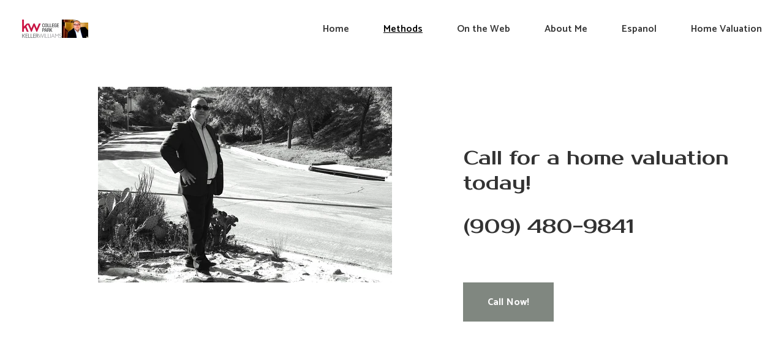

--- FILE ---
content_type: text/html
request_url: https://www.edhomecali.com/methods
body_size: 18191
content:
<!DOCTYPE html>
<html lang="en">
	<head>
		<meta charset="utf-8">
		<meta name="viewport" content="width=device-width, initial-scale=1.0">
		<!--[--><title>Methods</title><!----><link rel="icon" href="data:;base64,iVBORw0KGgo="><link rel="apple-touch-icon" href="data:;base64,iVBORw0KGgo="><meta content="https://www.edhomecali.com/methods" property="og:url"><link rel="canonical" href="https://www.edhomecali.com/methods"><meta content="Methods" property="og:title"><meta name="twitter:title" content="Methods"><meta content="website" property="og:type"><!----><!----><!----><!----><meta property="og:image"><meta name="twitter:image"><meta content="" property="og:image:alt"><meta content="" name="twitter:image:alt"><meta name="twitter:card" content="summary_large_image"><link rel="preconnect"><!----><!----><!----><!----><!----><!--[--><link rel="alternate" hreflang="x-default" href="https://www.edhomecali.com/methods"><!--]--><link href="https://cdn.zyrosite.com/u1/google-fonts/font-faces?family=Prosto+One:wght@400&amp;family=Catamaran:wght@400;500;600;700&amp;display=swap" rel="preconnect" crossorigin="true"><link href="https://cdn.zyrosite.com/u1/google-fonts/font-faces?family=Prosto+One:wght@400&amp;family=Catamaran:wght@400;500;600;700&amp;display=swap" rel="preload" as="style"><link href="https://cdn.zyrosite.com/u1/google-fonts/font-faces?family=Prosto+One:wght@400&amp;family=Catamaran:wght@400;500;600;700&amp;display=swap" rel="stylesheet" referrerpolicy="no-referrer"><!--]-->
		<style></style>
		<link rel="prefetch" href="https://cdn.zyrosite.com/cdn-builder-placeholders/astro-traffic.txt">

		
	<link rel="stylesheet" href="/_astro-1700123655809/_...slug_.fbcc8e66.css" /></head>

	<body>
		<div>
			<style>astro-island,astro-slot,astro-static-slot{display:contents}</style><script>(()=>{var e=async t=>{await(await t())()};(self.Astro||(self.Astro={})).only=e;window.dispatchEvent(new Event("astro:only"));})();;(()=>{var l;{let c={0:t=>t,1:t=>JSON.parse(t,o),2:t=>new RegExp(t),3:t=>new Date(t),4:t=>new Map(JSON.parse(t,o)),5:t=>new Set(JSON.parse(t,o)),6:t=>BigInt(t),7:t=>new URL(t),8:t=>new Uint8Array(JSON.parse(t)),9:t=>new Uint16Array(JSON.parse(t)),10:t=>new Uint32Array(JSON.parse(t))},o=(t,s)=>{if(t===""||!Array.isArray(s))return s;let[e,n]=s;return e in c?c[e](n):void 0};customElements.get("astro-island")||customElements.define("astro-island",(l=class extends HTMLElement{constructor(){super(...arguments);this.hydrate=()=>{if(!this.hydrator||this.parentElement&&this.parentElement.closest("astro-island[ssr]"))return;let s=this.querySelectorAll("astro-slot"),e={},n=this.querySelectorAll("template[data-astro-template]");for(let r of n){let i=r.closest(this.tagName);!i||!i.isSameNode(this)||(e[r.getAttribute("data-astro-template")||"default"]=r.innerHTML,r.remove())}for(let r of s){let i=r.closest(this.tagName);!i||!i.isSameNode(this)||(e[r.getAttribute("name")||"default"]=r.innerHTML)}let a=this.hasAttribute("props")?JSON.parse(this.getAttribute("props"),o):{};this.hydrator(this)(this.Component,a,e,{client:this.getAttribute("client")}),this.removeAttribute("ssr"),window.removeEventListener("astro:hydrate",this.hydrate),window.dispatchEvent(new CustomEvent("astro:hydrate"))}}connectedCallback(){!this.hasAttribute("await-children")||this.firstChild?this.childrenConnectedCallback():new MutationObserver((s,e)=>{e.disconnect(),this.childrenConnectedCallback()}).observe(this,{childList:!0})}async childrenConnectedCallback(){window.addEventListener("astro:hydrate",this.hydrate);let s=this.getAttribute("before-hydration-url");s&&await import(s),this.start()}start(){let s=JSON.parse(this.getAttribute("opts")),e=this.getAttribute("client");if(Astro[e]===void 0){window.addEventListener(`astro:${e}`,()=>this.start(),{once:!0});return}Astro[e](async()=>{let n=this.getAttribute("renderer-url"),[a,{default:r}]=await Promise.all([import(this.getAttribute("component-url")),n?import(n):()=>()=>{}]),i=this.getAttribute("component-export")||"default";if(!i.includes("."))this.Component=a[i];else{this.Component=a;for(let d of i.split("."))this.Component=this.Component[d]}return this.hydrator=r,this.hydrate},s,this)}attributeChangedCallback(){this.hydrator&&this.hydrate()}},l.observedAttributes=["props"],l))}})();</script><astro-island uid="ZEcf5i" component-url="/_astro-1700123655809/ClientHead.3a2fafe1.js" component-export="default" renderer-url="/_astro-1700123655809/client.6826264a.js" props="{&quot;page-noindex&quot;:[0,null],&quot;canonical-url&quot;:[0,&quot;https://www.edhomecali.com/methods&quot;],&quot;site-meta&quot;:[0,{&quot;GAId&quot;:[0,&quot;-&quot;],&quot;version&quot;:[0,119],&quot;isLayout&quot;:[0,true],&quot;template&quot;:[0,&quot;generated&quot;],&quot;colorSetId&quot;:[0,&quot;quinn&quot;],&quot;buttonSetId&quot;:[0,&quot;2&quot;],&quot;ecwidStoreId&quot;:[0,&quot;&quot;],&quot;headerHeight&quot;:[0,144],&quot;defaultLocale&quot;:[0,&quot;system&quot;],&quot;demoEcwidStoreId&quot;:[0,&quot;29201105&quot;],&quot;headerHeightMobile&quot;:[0,187],&quot;demoEcommerceStoreId&quot;:[0,&quot;demo_01G0E9P2R0CFTNBWEEFCEV8EG5&quot;],&quot;shouldAddWWWPrefixToDomain&quot;:[0,true],&quot;migrationToLayoutModifications&quot;:[0,{&quot;splitSlideshows&quot;:[0,{&quot;system&quot;:[0,{&quot;z9zaE0&quot;:[0,false]}]}],&quot;imageObjectFitRemoved&quot;:[0,true],&quot;unsnappedElementSections&quot;:[0,{&quot;system&quot;:[0,{&quot;z3JLeF&quot;:[0,false],&quot;zxRiR9&quot;:[0,false]}]}]}]}],&quot;domain&quot;:[0,&quot;www.edhomecali.com&quot;]}" ssr="" client="only" opts="{&quot;name&quot;:&quot;ClientHead&quot;,&quot;value&quot;:&quot;vue&quot;}"></astro-island>
			<script>(()=>{var e=async t=>{await(await t())()};(self.Astro||(self.Astro={})).load=e;window.dispatchEvent(new Event("astro:load"));})();</script><astro-island uid="Z1uFOvs" component-url="/_astro-1700123655809/Page.1586b681.js" component-export="default" renderer-url="/_astro-1700123655809/client.6826264a.js" props="{&quot;page-data&quot;:[0,{&quot;pages&quot;:[0,{&quot;home&quot;:[0,{&quot;name&quot;:[0,&quot;Home&quot;],&quot;slug&quot;:[0,&quot;zqfhlt&quot;],&quot;type&quot;:[0,&quot;default&quot;],&quot;blocks&quot;:[1,&quot;[[0,\&quot;zHPjRp\&quot;],[0,\&quot;zV_2AM\&quot;],[0,\&quot;zhnoXQ\&quot;],[0,\&quot;zJBN72\&quot;],[0,\&quot;zxRiR9\&quot;],[0,\&quot;zK2-Gj\&quot;],[0,\&quot;zbR3Hn\&quot;],[0,\&quot;z3JLeF\&quot;],[0,\&quot;zkrITU\&quot;]]&quot;]}],&quot;z0VoI1&quot;:[0,{&quot;name&quot;:[0,&quot;On the Web&quot;],&quot;slug&quot;:[0,&quot;on-the-web&quot;],&quot;type&quot;:[0,&quot;default&quot;],&quot;blocks&quot;:[1,&quot;[[0,\&quot;zwLjxw\&quot;],[0,\&quot;zd4wh9\&quot;]]&quot;]}],&quot;zQ5Mgs&quot;:[0,{&quot;name&quot;:[0,&quot;About Me&quot;],&quot;slug&quot;:[0,&quot;about-me&quot;],&quot;type&quot;:[0,&quot;default&quot;],&quot;blocks&quot;:[1,&quot;[[0,\&quot;zi4Pfe\&quot;],[0,\&quot;zWjFfT\&quot;],[0,\&quot;zqSq71\&quot;]]&quot;]}],&quot;zRwu87&quot;:[0,{&quot;name&quot;:[0,&quot;Methods&quot;],&quot;slug&quot;:[0,&quot;methods&quot;],&quot;type&quot;:[0,&quot;default&quot;],&quot;blocks&quot;:[1,&quot;[[0,\&quot;z9zaE0\&quot;],[0,\&quot;zG-24w\&quot;],[0,\&quot;zj6BZn\&quot;],[0,\&quot;zSiLVV\&quot;],[0,\&quot;zvWmpe\&quot;]]&quot;]}],&quot;zV0RQn&quot;:[0,{&quot;date&quot;:[0,&quot;2021-10-22T00:30:46.163Z&quot;],&quot;meta&quot;:[0,{&quot;title&quot;:[0,&quot;A blog post&quot;],&quot;authorName&quot;:[0,&quot;Edgar Islas-Romero&quot;],&quot;ogImageAlt&quot;:[0,&quot;white short coated dog in blue window&quot;],&quot;description&quot;:[0,&quot;Blog post description.&quot;],&quot;ogImagePath&quot;:[0,&quot;https://static.zyro.com/blog-placeholders/horse-behind-window.jpeg&quot;],&quot;ogImageOrigin&quot;:[0,&quot;other&quot;]}],&quot;name&quot;:[0,&quot;A blog post&quot;],&quot;slug&quot;:[0,&quot;z6n27v&quot;],&quot;type&quot;:[0,&quot;blog&quot;],&quot;blocks&quot;:[1,&quot;[[0,\&quot;zV0RQn-header\&quot;],[0,\&quot;zV0RQn-section\&quot;]]&quot;],&quot;isDraft&quot;:[0,false],&quot;categories&quot;:[1,&quot;[]&quot;],&quot;coverImageAlt&quot;:[0,&quot;white short coated dog in blue window&quot;],&quot;minutesToRead&quot;:[0,&quot;0&quot;],&quot;coverImagePath&quot;:[0,&quot;https://static.zyro.com/blog-placeholders/horse-behind-window.jpeg&quot;],&quot;coverImageOrigin&quot;:[0,&quot;other&quot;]}],&quot;zqWEo9&quot;:[0,{&quot;name&quot;:[0,&quot;Home Valuation&quot;],&quot;slug&quot;:[0,&quot;home-valuation&quot;],&quot;type&quot;:[0,&quot;default&quot;],&quot;blocks&quot;:[1,&quot;[[0,\&quot;zFCT01\&quot;]]&quot;]}],&quot;zs8D7N&quot;:[0,{&quot;name&quot;:[0,&quot;Espanol&quot;],&quot;slug&quot;:[0,&quot;espanol&quot;],&quot;type&quot;:[0,&quot;default&quot;],&quot;blocks&quot;:[1,&quot;[[0,\&quot;zoJwp6\&quot;],[0,\&quot;zFDDOF\&quot;]]&quot;]}],&quot;zsH7g8&quot;:[0,{&quot;date&quot;:[0,&quot;2021-10-22T00:30:46.166Z&quot;],&quot;meta&quot;:[0,{&quot;title&quot;:[0,&quot;A blog post&quot;],&quot;authorName&quot;:[0,&quot;Edgar Islas-Romero&quot;],&quot;ogImageAlt&quot;:[0,&quot;green potted plants on white wooden shelf&quot;],&quot;description&quot;:[0,&quot;Blog post description.&quot;],&quot;ogImagePath&quot;:[0,&quot;https://static.zyro.com/blog-placeholders/green-plants-near-shelf.jpeg&quot;],&quot;ogImageOrigin&quot;:[0,&quot;other&quot;]}],&quot;name&quot;:[0,&quot;A blog post&quot;],&quot;slug&quot;:[0,&quot;zibnrm&quot;],&quot;type&quot;:[0,&quot;blog&quot;],&quot;blocks&quot;:[1,&quot;[[0,\&quot;zsH7g8-header\&quot;],[0,\&quot;zsH7g8-section\&quot;]]&quot;],&quot;isDraft&quot;:[0,false],&quot;categories&quot;:[1,&quot;[]&quot;],&quot;coverImageAlt&quot;:[0,&quot;green potted plants on white wooden shelf&quot;],&quot;minutesToRead&quot;:[0,&quot;0&quot;],&quot;coverImagePath&quot;:[0,&quot;https://static.zyro.com/blog-placeholders/green-plants-near-shelf.jpeg&quot;],&quot;coverImageOrigin&quot;:[0,&quot;other&quot;]}]}],&quot;blocks&quot;:[0,{&quot;header&quot;:[0,{&quot;type&quot;:[0,&quot;BlockNavigation&quot;],&quot;settings&quot;:[0,{&quot;styles&quot;:[0,{&quot;width&quot;:[0,&quot;1240px&quot;],&quot;padding&quot;:[0,&quot;32px 16px&quot;],&quot;logo-width&quot;:[0,&quot;108px&quot;],&quot;cartIconSize&quot;:[0,&quot;24px&quot;],&quot;m-logo-width&quot;:[0,&quot;112px&quot;],&quot;oldContentWidth&quot;:[0,&quot;1600px&quot;],&quot;menu-item-spacing&quot;:[0,&quot;56px&quot;],&quot;space-between-menu&quot;:[0,&quot;24px&quot;],&quot;contrastBackgroundColor&quot;:[0,&quot;rgb(216, 216, 216)&quot;]}],&quot;cartText&quot;:[0,&quot;Shopping bag&quot;],&quot;isSticky&quot;:[0,true],&quot;showLogo&quot;:[0,true],&quot;isCartVisible&quot;:[0,false],&quot;logoImagePath&quot;:[0,&quot;KellerWilliams_CollegePark_Logo_siting-AVLLJ7Xk9BuvMBxr.png&quot;],&quot;logoPlacement&quot;:[0,&quot;left&quot;],&quot;logoImageOrigin&quot;:[0,&quot;assets&quot;],&quot;m-logoPlacement&quot;:[0,&quot;center&quot;],&quot;navigationPlacement&quot;:[0,&quot;right&quot;],&quot;m-navigationPlacement&quot;:[0,&quot;center&quot;]}],&quot;zindexes&quot;:[1,&quot;[]&quot;],&quot;background&quot;:[0,{&quot;color&quot;:[0,&quot;rgb(251, 251, 251)&quot;],&quot;current&quot;:[0,&quot;color&quot;],&quot;isTransparent&quot;:[0,false]}],&quot;components&quot;:[1,&quot;[]&quot;],&quot;navLinkTextColor&quot;:[0,&quot;rgb(51, 51, 51)&quot;],&quot;navLinkTextColorHover&quot;:[0,&quot;rgb(0, 0, 0)&quot;]}],&quot;z9zaE0&quot;:[0,{&quot;type&quot;:[0,&quot;BlockLayout&quot;],&quot;mobile&quot;:[0,{&quot;minHeight&quot;:[0,453]}],&quot;desktop&quot;:[0,{&quot;minHeight&quot;:[0,832]}],&quot;settings&quot;:[0,{&quot;styles&quot;:[0,{&quot;rows&quot;:[0,16],&quot;width&quot;:[0,&quot;1224px&quot;],&quot;m-rows&quot;:[0,&quot;1&quot;],&quot;row-gap&quot;:[0,&quot;16px&quot;],&quot;row-size&quot;:[0,&quot;48px&quot;],&quot;column-gap&quot;:[0,&quot;24px&quot;],&quot;block-padding&quot;:[0,&quot;16px 0 16px 0&quot;],&quot;m-block-padding&quot;:[0,&quot;80px 56px 80px 56px&quot;],&quot;oldContentWidth&quot;:[0,&quot;1400px&quot;]}]}],&quot;zindexes&quot;:[1,&quot;[[0,\&quot;zVybbi\&quot;],[0,\&quot;zX9ra1\&quot;],[0,\&quot;zZjDG5\&quot;]]&quot;],&quot;background&quot;:[0,{&quot;path&quot;:[0,&quot;https://assets.zyrosite.com/gallery-assets/Frame-mk3jLDyrZbF7LXO8.png&quot;],&quot;color&quot;:[0,&quot;rgb(251, 251, 251)&quot;],&quot;origin&quot;:[0,&quot;other&quot;],&quot;current&quot;:[0,&quot;color&quot;]}],&quot;components&quot;:[1,&quot;[[0,\&quot;zVybbi\&quot;],[0,\&quot;zX9ra1\&quot;],[0,\&quot;zZjDG5\&quot;]]&quot;]}],&quot;zG-24w&quot;:[0,{&quot;type&quot;:[0,&quot;BlockLayout&quot;],&quot;mobile&quot;:[0,{&quot;minHeight&quot;:[0,513]}],&quot;desktop&quot;:[0,{&quot;minHeight&quot;:[0,888]}],&quot;settings&quot;:[0,{&quot;styles&quot;:[0,{&quot;rows&quot;:[0,16],&quot;width&quot;:[0,&quot;1224px&quot;],&quot;m-rows&quot;:[0,&quot;1&quot;],&quot;row-gap&quot;:[0,&quot;16px&quot;],&quot;row-size&quot;:[0,&quot;48px&quot;],&quot;column-gap&quot;:[0,&quot;24px&quot;],&quot;block-padding&quot;:[0,&quot;16px 0 16px 0&quot;],&quot;m-block-padding&quot;:[0,&quot;80px 56px 80px 56px&quot;],&quot;oldContentWidth&quot;:[0,&quot;1400px&quot;]}]}],&quot;zindexes&quot;:[1,&quot;[[0,\&quot;z0hbLf\&quot;],[0,\&quot;zwl-Kf\&quot;],[0,\&quot;zKPkBm\&quot;]]&quot;],&quot;background&quot;:[0,{&quot;path&quot;:[0,&quot;https://assets.zyrosite.com/gallery-assets/Frame-mk3jLDyrZbF7LXO8.png&quot;],&quot;color&quot;:[0,&quot;rgb(251, 251, 251)&quot;],&quot;origin&quot;:[0,&quot;other&quot;],&quot;current&quot;:[0,&quot;color&quot;]}],&quot;components&quot;:[1,&quot;[[0,\&quot;z0hbLf\&quot;],[0,\&quot;zwl-Kf\&quot;],[0,\&quot;zKPkBm\&quot;]]&quot;]}],&quot;zSiLVV&quot;:[0,{&quot;type&quot;:[0,&quot;BlockLayout&quot;],&quot;mobile&quot;:[0,{&quot;minHeight&quot;:[0,857]}],&quot;desktop&quot;:[0,{&quot;minHeight&quot;:[0,592]}],&quot;settings&quot;:[0,{&quot;styles&quot;:[0,{&quot;rows&quot;:[0,7],&quot;width&quot;:[0,&quot;1224px&quot;],&quot;row-gap&quot;:[0,&quot;16px&quot;],&quot;row-size&quot;:[0,&quot;48px&quot;],&quot;column-gap&quot;:[0,&quot;24px&quot;],&quot;block-padding&quot;:[0,&quot;16px 0px 16px 0px&quot;],&quot;m-block-padding&quot;:[0,&quot;40px 16px 40px 16px&quot;]}]}],&quot;zindexes&quot;:[1,&quot;[[0,\&quot;zJCDKa\&quot;],[0,\&quot;zyWXgh\&quot;],[0,\&quot;zobZtD\&quot;]]&quot;],&quot;background&quot;:[0,{&quot;color&quot;:[0,&quot;rgb(223, 211, 205)&quot;],&quot;current&quot;:[0,&quot;color&quot;]}],&quot;components&quot;:[1,&quot;[[0,\&quot;zJCDKa\&quot;],[0,\&quot;zyWXgh\&quot;],[0,\&quot;zobZtD\&quot;]]&quot;]}],&quot;zj6BZn&quot;:[0,{&quot;type&quot;:[0,&quot;BlockLayout&quot;],&quot;mobile&quot;:[0,{&quot;minHeight&quot;:[0,746]}],&quot;desktop&quot;:[0,{&quot;minHeight&quot;:[0,1040]}],&quot;settings&quot;:[0,{&quot;styles&quot;:[0,{&quot;rows&quot;:[0,16],&quot;width&quot;:[0,&quot;1224px&quot;],&quot;m-rows&quot;:[0,&quot;1&quot;],&quot;row-gap&quot;:[0,&quot;16px&quot;],&quot;row-size&quot;:[0,&quot;48px&quot;],&quot;column-gap&quot;:[0,&quot;24px&quot;],&quot;block-padding&quot;:[0,&quot;16px 0 16px 0&quot;],&quot;m-block-padding&quot;:[0,&quot;80px 56px 80px 56px&quot;],&quot;oldContentWidth&quot;:[0,&quot;1400px&quot;]}]}],&quot;zindexes&quot;:[1,&quot;[[0,\&quot;z9XBxU\&quot;],[0,\&quot;z5VoLC\&quot;],[0,\&quot;zVclCY\&quot;]]&quot;],&quot;background&quot;:[0,{&quot;path&quot;:[0,&quot;https://assets.zyrosite.com/gallery-assets/Frame-mk3jLDyrZbF7LXO8.png&quot;],&quot;color&quot;:[0,&quot;rgb(251, 251, 251)&quot;],&quot;origin&quot;:[0,&quot;other&quot;],&quot;current&quot;:[0,&quot;color&quot;]}],&quot;components&quot;:[1,&quot;[[0,\&quot;z9XBxU\&quot;],[0,\&quot;z5VoLC\&quot;],[0,\&quot;zVclCY\&quot;]]&quot;]}],&quot;znHI_Y&quot;:[0,{&quot;slot&quot;:[0,&quot;footer&quot;],&quot;type&quot;:[0,&quot;BlockLayout&quot;],&quot;mobile&quot;:[0,{&quot;minHeight&quot;:[0,1284]}],&quot;desktop&quot;:[0,{&quot;minHeight&quot;:[0,724]}],&quot;settings&quot;:[0,{&quot;styles&quot;:[0,{&quot;cols&quot;:[0,&quot;12&quot;],&quot;rows&quot;:[0,11],&quot;width&quot;:[0,&quot;1224px&quot;],&quot;m-rows&quot;:[0,&quot;1&quot;],&quot;col-gap&quot;:[0,&quot;24px&quot;],&quot;row-gap&quot;:[0,&quot;16px&quot;],&quot;row-size&quot;:[0,&quot;48px&quot;],&quot;column-gap&quot;:[0,&quot;24px&quot;],&quot;block-padding&quot;:[0,&quot;16px 0 16px 0&quot;],&quot;m-block-padding&quot;:[0,&quot;40px 16px 40px 16px&quot;],&quot;oldContentWidth&quot;:[0,&quot;1600px&quot;]}]}],&quot;zindexes&quot;:[1,&quot;[[0,\&quot;z7raBf\&quot;],[0,\&quot;zylTqn\&quot;],[0,\&quot;z5Tcd7\&quot;],[0,\&quot;zKehq3\&quot;],[0,\&quot;zVn7kn\&quot;],[0,\&quot;zgMW2M\&quot;],[0,\&quot;zYO_ut\&quot;]]&quot;],&quot;background&quot;:[0,{&quot;color&quot;:[0,&quot;rgb(251, 251, 251)&quot;],&quot;current&quot;:[0,&quot;color&quot;]}],&quot;components&quot;:[1,&quot;[[0,\&quot;z7raBf\&quot;],[0,\&quot;zylTqn\&quot;],[0,\&quot;z5Tcd7\&quot;],[0,\&quot;zKehq3\&quot;],[0,\&quot;zVn7kn\&quot;],[0,\&quot;zgMW2M\&quot;],[0,\&quot;zYO_ut\&quot;]]&quot;]}],&quot;zvWmpe&quot;:[0,{&quot;type&quot;:[0,&quot;BlockLayout&quot;],&quot;mobile&quot;:[0,{&quot;minHeight&quot;:[0,311]}],&quot;desktop&quot;:[0,{&quot;minHeight&quot;:[0,648]}],&quot;settings&quot;:[0,{&quot;styles&quot;:[0,{&quot;rows&quot;:[0,13],&quot;width&quot;:[0,&quot;1224px&quot;],&quot;row-gap&quot;:[0,&quot;16px&quot;],&quot;row-size&quot;:[0,&quot;48px&quot;],&quot;column-gap&quot;:[0,&quot;24px&quot;],&quot;block-padding&quot;:[0,&quot;16px 0px 16px 0px&quot;],&quot;m-block-padding&quot;:[0,&quot;40px 16px 40px 16px&quot;],&quot;oldContentWidth&quot;:[0,&quot;1600px&quot;]}]}],&quot;zindexes&quot;:[1,&quot;[[0,\&quot;zH_KDA\&quot;],[0,\&quot;zi-1Wm\&quot;],[0,\&quot;z0oOsU\&quot;]]&quot;],&quot;background&quot;:[0,{&quot;color&quot;:[0,&quot;rgb(190, 197, 189)&quot;],&quot;current&quot;:[0,&quot;color&quot;]}],&quot;components&quot;:[1,&quot;[[0,\&quot;zH_KDA\&quot;],[0,\&quot;zi-1Wm\&quot;],[0,\&quot;z0oOsU\&quot;]]&quot;]}]}],&quot;elements&quot;:[0,{&quot;z0hbLf&quot;:[0,{&quot;type&quot;:[0,&quot;GridTextBox&quot;],&quot;mobile&quot;:[0,{&quot;top&quot;:[0,70],&quot;left&quot;:[0,33],&quot;width&quot;:[0,263],&quot;height&quot;:[0,238]}],&quot;content&quot;:[0,&quot;&lt;p dir=\&quot;auto\&quot; style=\&quot;color: rgb(51, 51, 51)\&quot; class=\&quot;body\&quot;&gt;&lt;span style=\&quot;text-transform: uppercase\&quot;&gt; I Lead the way&lt;/span&gt;&lt;/p&gt;&lt;h3 dir=\&quot;auto\&quot; style=\&quot;color: rgb(51, 51, 51); --lineHeightDesktop: 1.3; --fontSizeDesktop: 32px\&quot;&gt;&lt;span style=\&quot;color: rgb(51, 51, 51)\&quot;&gt;Hard Work and Perseverance&lt;/span&gt;&lt;/h3&gt;&lt;h4 dir=\&quot;auto\&quot; style=\&quot;color: rgb(51, 51, 51)\&quot;&gt;&lt;span style=\&quot;color: rgb(51, 51, 51)\&quot;&gt;(909) 480-9841&lt;/span&gt;&lt;/h4&gt;&quot;],&quot;desktop&quot;:[0,{&quot;top&quot;:[0,80],&quot;left&quot;:[0,728],&quot;width&quot;:[0,496],&quot;height&quot;:[0,211]}],&quot;settings&quot;:[0,{&quot;styles&quot;:[0,{&quot;text&quot;:[0,&quot;left&quot;],&quot;align&quot;:[0,&quot;flex-start&quot;],&quot;justify&quot;:[0,&quot;center&quot;],&quot;m-element-margin&quot;:[0,&quot;0 0 16px 0&quot;]}]}]}],&quot;z0oOsU&quot;:[0,{&quot;rel&quot;:[0,&quot;nofollow&quot;],&quot;type&quot;:[0,&quot;GridImage&quot;],&quot;mobile&quot;:[0,{&quot;top&quot;:[0,231],&quot;left&quot;:[0,0],&quot;width&quot;:[0,328],&quot;height&quot;:[0,320]}],&quot;desktop&quot;:[0,{&quot;top&quot;:[0,344],&quot;left&quot;:[0,277],&quot;width&quot;:[0,618],&quot;height&quot;:[0,196]}],&quot;settings&quot;:[0,{&quot;alt&quot;:[0,&quot;&quot;],&quot;path&quot;:[0,&quot;nar.png-AE00p3V4r9FN8x9W.webp&quot;],&quot;origin&quot;:[0,&quot;assets&quot;],&quot;styles&quot;:[0,{&quot;align&quot;:[0,&quot;center&quot;],&quot;justify&quot;:[0,&quot;center&quot;],&quot;m-element-margin&quot;:[0,&quot;0 0 16px 0&quot;]}],&quot;clickAction&quot;:[0,&quot;none&quot;]}],&quot;fullResolutionWidth&quot;:[0,1096],&quot;fullResolutionHeight&quot;:[0,395]}],&quot;z5Tcd7&quot;:[0,{&quot;type&quot;:[0,&quot;GridTextBox&quot;],&quot;mobile&quot;:[0,{&quot;top&quot;:[0,628],&quot;left&quot;:[0,0],&quot;width&quot;:[0,328],&quot;height&quot;:[0,86]}],&quot;content&quot;:[0,&quot;&lt;h6 style=\&quot;color: rgb(51, 51, 51)\&quot;&gt;&lt;span style=\&quot;color: rgb(51, 51, 51)\&quot;&gt;Address&lt;/span&gt;&lt;/h6&gt;&lt;p class=\&quot;body\&quot; style=\&quot;color: rgb(51, 51, 51)\&quot;&gt;&lt;span style=\&quot;color: rgb(51, 51, 51)\&quot;&gt;2440 W. Arrow Route 5c&lt;br&gt;Upland, CA 91786&lt;/span&gt;&lt;/p&gt;&quot;],&quot;desktop&quot;:[0,{&quot;top&quot;:[0,252],&quot;left&quot;:[0,0],&quot;width&quot;:[0,288],&quot;height&quot;:[0,86]}],&quot;settings&quot;:[0,{&quot;styles&quot;:[0,{&quot;text&quot;:[0,&quot;left&quot;],&quot;align&quot;:[0,&quot;flex-start&quot;],&quot;justify&quot;:[0,&quot;center&quot;],&quot;m-element-margin&quot;:[0,&quot;0 0 24px 0&quot;]}]}]}],&quot;z5VoLC&quot;:[0,{&quot;href&quot;:[0,&quot;mailto:edgar@edhomecali.com&quot;],&quot;type&quot;:[0,&quot;GridButton&quot;],&quot;mobile&quot;:[0,{&quot;top&quot;:[0,378],&quot;left&quot;:[0,33],&quot;width&quot;:[0,110],&quot;height&quot;:[0,56]}],&quot;target&quot;:[0,&quot;_blank&quot;],&quot;content&quot;:[0,&quot;E-mail&quot;],&quot;desktop&quot;:[0,{&quot;top&quot;:[0,464],&quot;left&quot;:[0,728],&quot;width&quot;:[0,126],&quot;height&quot;:[0,64]}],&quot;linkType&quot;:[0,&quot;external&quot;],&quot;settings&quot;:[0,{&quot;type&quot;:[0,&quot;primary&quot;],&quot;styles&quot;:[0,{&quot;align&quot;:[0,&quot;flex-start&quot;],&quot;justify&quot;:[0,&quot;flex-start&quot;],&quot;m-element-margin&quot;:[0,&quot;0 0 16px 0&quot;],&quot;grid-button-primary-font-size&quot;:[0,&quot;16px&quot;],&quot;grid-button-primary-padding-x&quot;:[0,&quot;18px 40px&quot;],&quot;grid-button-primary-padding-y&quot;:[0,&quot;18px 40px&quot;],&quot;grid-button-primary-m-font-size&quot;:[0,&quot;16px&quot;],&quot;grid-button-primary-m-padding-x&quot;:[0,&quot;18px 40px&quot;],&quot;grid-button-primary-m-padding-y&quot;:[0,&quot;18px 40px&quot;]}]}],&quot;fontColor&quot;:[0,&quot;rgb(251, 251, 251)&quot;],&quot;borderColor&quot;:[0,&quot;rgb(128, 135, 128)&quot;],&quot;borderWidth&quot;:[0,0],&quot;fontColorHover&quot;:[0,&quot;rgb(251, 251, 251)&quot;],&quot;backgroundColor&quot;:[0,&quot;rgb(128, 135, 128)&quot;],&quot;borderColorHover&quot;:[0,&quot;rgb(128, 135, 128)&quot;],&quot;borderWidthHover&quot;:[0,0],&quot;backgroundColorHover&quot;:[0,&quot;rgb(142, 148, 142)&quot;]}],&quot;z7raBf&quot;:[0,{&quot;type&quot;:[0,&quot;GridTextBox&quot;],&quot;mobile&quot;:[0,{&quot;top&quot;:[0,35],&quot;left&quot;:[0,0],&quot;width&quot;:[0,328],&quot;height&quot;:[0,38]}],&quot;content&quot;:[0,&quot;&lt;h3 style=\&quot;color: rgb(51, 51, 51)\&quot;&gt;&lt;span style=\&quot;color: rgb(51, 51, 51);\&quot;&gt;Get in touch&lt;/span&gt;&lt;/h3&gt;&quot;],&quot;desktop&quot;:[0,{&quot;top&quot;:[0,107],&quot;left&quot;:[0,728],&quot;width&quot;:[0,496],&quot;height&quot;:[0,57]}],&quot;settings&quot;:[0,{&quot;styles&quot;:[0,{&quot;text&quot;:[0,&quot;left&quot;],&quot;align&quot;:[0,&quot;flex-start&quot;],&quot;justify&quot;:[0,&quot;center&quot;],&quot;m-element-margin&quot;:[0,&quot;0 0 32px 0&quot;]}]}]}],&quot;z9XBxU&quot;:[0,{&quot;type&quot;:[0,&quot;GridTextBox&quot;],&quot;mobile&quot;:[0,{&quot;top&quot;:[0,70],&quot;left&quot;:[0,33],&quot;width&quot;:[0,263],&quot;height&quot;:[0,295]}],&quot;content&quot;:[0,&quot;&lt;p class=\&quot;body\&quot; style=\&quot;color: rgb(51, 51, 51)\&quot;&gt;&lt;span style=\&quot;text-transform: uppercase\&quot;&gt;Do you need confidentiality and trust?&lt;/span&gt;&lt;/p&gt;&lt;h3 style=\&quot;color: rgb(51, 51, 51)\&quot;&gt;&lt;span style=\&quot;color: rgb(51, 51, 51)\&quot;&gt;Buying or Selling?&lt;/span&gt;&lt;/h3&gt;&lt;h4 style=\&quot;color: rgb(51, 51, 51)\&quot;&gt;&lt;span style=\&quot;color: rgb(51, 51, 51)\&quot;&gt;I can help.&lt;/span&gt;&lt;/h4&gt;&lt;h4 style=\&quot;color: rgb(51, 51, 51)\&quot;&gt;&lt;span style=\&quot;color: rgb(51, 51, 51)\&quot;&gt;(909) 480-9842&lt;/span&gt;&lt;/h4&gt;&quot;],&quot;desktop&quot;:[0,{&quot;top&quot;:[0,167],&quot;left&quot;:[0,728],&quot;width&quot;:[0,496],&quot;height&quot;:[0,256]}],&quot;settings&quot;:[0,{&quot;styles&quot;:[0,{&quot;text&quot;:[0,&quot;left&quot;],&quot;align&quot;:[0,&quot;flex-start&quot;],&quot;justify&quot;:[0,&quot;center&quot;],&quot;m-element-margin&quot;:[0,&quot;0 0 16px 0&quot;]}]}]}],&quot;zH_KDA&quot;:[0,{&quot;type&quot;:[0,&quot;GridTextBox&quot;],&quot;mobile&quot;:[0,{&quot;top&quot;:[0,35],&quot;left&quot;:[0,0],&quot;width&quot;:[0,328],&quot;height&quot;:[0,77]}],&quot;content&quot;:[0,&quot;&lt;h3 style=\&quot;color: rgb(51, 51, 51)\&quot;&gt;&lt;span style=\&quot;color: rgb(251, 251, 251)\&quot;&gt;Quality, not quantity&lt;/span&gt;&lt;/h3&gt;&quot;],&quot;desktop&quot;:[0,{&quot;top&quot;:[0,107],&quot;left&quot;:[0,0],&quot;width&quot;:[0,1224],&quot;height&quot;:[0,57]}],&quot;settings&quot;:[0,{&quot;styles&quot;:[0,{&quot;text&quot;:[0,&quot;center&quot;],&quot;align&quot;:[0,&quot;flex-start&quot;],&quot;justify&quot;:[0,&quot;center&quot;],&quot;m-element-margin&quot;:[0,&quot;0 0 24px 0&quot;]}]}]}],&quot;zJCDKa&quot;:[0,{&quot;type&quot;:[0,&quot;GridTextBox&quot;],&quot;mobile&quot;:[0,{&quot;top&quot;:[0,35],&quot;left&quot;:[0,0],&quot;width&quot;:[0,328],&quot;height&quot;:[0,28]}],&quot;content&quot;:[0,&quot;&lt;p class=\&quot;body\&quot; styles=\&quot;color: rgb(251, 251, 251);\&quot; style=\&quot;color: rgb(51, 51, 51)\&quot;&gt;&lt;span style=\&quot;color: rgb(251, 251, 251)\&quot;&gt;OUR STORY&lt;/span&gt;&lt;/p&gt;&quot;],&quot;desktop&quot;:[0,{&quot;top&quot;:[0,90],&quot;left&quot;:[0,104],&quot;width&quot;:[0,496],&quot;height&quot;:[0,27]}],&quot;settings&quot;:[0,{&quot;styles&quot;:[0,{&quot;text&quot;:[0,&quot;left&quot;],&quot;align&quot;:[0,&quot;flex-start&quot;],&quot;justify&quot;:[0,&quot;center&quot;],&quot;m-element-margin&quot;:[0,&quot;0 0 16px 0&quot;]}]}]}],&quot;zKPkBm&quot;:[0,{&quot;rel&quot;:[0,&quot;nofollow&quot;],&quot;type&quot;:[0,&quot;GridImage&quot;],&quot;mobile&quot;:[0,{&quot;top&quot;:[0,393],&quot;left&quot;:[0,0],&quot;width&quot;:[0,328],&quot;height&quot;:[0,320]}],&quot;desktop&quot;:[0,{&quot;top&quot;:[0,120],&quot;left&quot;:[0,41],&quot;width&quot;:[0,480],&quot;height&quot;:[0,320]}],&quot;settings&quot;:[0,{&quot;alt&quot;:[0,&quot;&quot;],&quot;path&quot;:[0,&quot;img-A1aazW6VBVUP9kPl.JPG&quot;],&quot;origin&quot;:[0,&quot;assets&quot;],&quot;styles&quot;:[0,{&quot;align&quot;:[0,&quot;center&quot;],&quot;justify&quot;:[0,&quot;center&quot;],&quot;m-element-margin&quot;:[0,&quot;0 0 16px 0&quot;]}],&quot;clickAction&quot;:[0,&quot;none&quot;]}],&quot;fullResolutionWidth&quot;:[0,1001],&quot;fullResolutionHeight&quot;:[0,591]}],&quot;zKehq3&quot;:[0,{&quot;type&quot;:[0,&quot;GridTextBox&quot;],&quot;mobile&quot;:[0,{&quot;top&quot;:[0,736],&quot;left&quot;:[0,0],&quot;width&quot;:[0,328],&quot;height&quot;:[0,148]}],&quot;content&quot;:[0,&quot;&lt;h6 style=\&quot;color: rgb(51, 51, 51)\&quot;&gt;&lt;span style=\&quot;color: rgb(51, 51, 51)\&quot;&gt;Contacts&lt;/span&gt;&lt;/h6&gt;&lt;p class=\&quot;body\&quot; style=\&quot;color: rgb(51, 51, 51)\&quot;&gt;&lt;span style=\&quot;color: rgb(51, 51, 51)\&quot;&gt;(909) 480-9841&lt;br&gt;Edgar@edhomecali.com&lt;/span&gt;&lt;/p&gt;&lt;p class=\&quot;body-large\&quot; style=\&quot;color: rgb(51, 51, 51)\&quot;&gt;&lt;span style=\&quot;color: rgb(51, 51, 51)\&quot;&gt;EdgarIR.kw.com&lt;/span&gt;&lt;/p&gt;&quot;],&quot;desktop&quot;:[0,{&quot;top&quot;:[0,253],&quot;left&quot;:[0,312],&quot;width&quot;:[0,288],&quot;height&quot;:[0,148]}],&quot;settings&quot;:[0,{&quot;styles&quot;:[0,{&quot;text&quot;:[0,&quot;left&quot;],&quot;align&quot;:[0,&quot;flex-start&quot;],&quot;justify&quot;:[0,&quot;center&quot;],&quot;m-element-margin&quot;:[0,&quot;0 0 32px 0&quot;]}]}]}],&quot;zVclCY&quot;:[0,{&quot;type&quot;:[0,&quot;GridImage&quot;],&quot;mobile&quot;:[0,{&quot;top&quot;:[0,448],&quot;left&quot;:[0,33],&quot;width&quot;:[0,263],&quot;height&quot;:[0,217]}],&quot;target&quot;:[0,&quot;_self&quot;],&quot;desktop&quot;:[0,{&quot;top&quot;:[0,80],&quot;left&quot;:[0,0],&quot;width&quot;:[0,600],&quot;height&quot;:[0,496]}],&quot;settings&quot;:[0,{&quot;alt&quot;:[0,&quot;&quot;],&quot;path&quot;:[0,&quot;woody-AE00v1ZJ12FaW4x4.JPG&quot;],&quot;origin&quot;:[0,&quot;assets&quot;],&quot;styles&quot;:[0,{&quot;align&quot;:[0,&quot;center&quot;],&quot;justify&quot;:[0,&quot;center&quot;],&quot;m-element-margin&quot;:[0,&quot;0 0 16px 0&quot;]}],&quot;clickAction&quot;:[0,&quot;lightbox&quot;]}],&quot;fullResolutionWidth&quot;:[0,1732],&quot;fullResolutionHeight&quot;:[0,1393]}],&quot;zVn7kn&quot;:[0,{&quot;type&quot;:[0,&quot;GridSocialIcons&quot;],&quot;links&quot;:[1,&quot;[[0,{\&quot;svg\&quot;:[0,\&quot;&lt;svg width=\\\&quot;24\\\&quot; height=\\\&quot;24\\\&quot; viewBox=\\\&quot;0 0 24 24\\\&quot; fill=\\\&quot;none\\\&quot; xmlns=\\\&quot;http://www.w3.org/2000/svg\\\&quot;&gt;&lt;path d=\\\&quot;M21.5331 7.11165C21.5483 7.32484 21.5483 7.53807 21.5483 7.75126C21.5483 14.2538 16.5991 21.7462 7.55333 21.7462C4.7665 21.7462 2.17768 20.9391 0 19.5381C0.395955 19.5838 0.776628 19.599 1.18782 19.599C3.48728 19.599 5.60407 18.8224 7.29444 17.4975C5.13199 17.4518 3.31979 16.0356 2.69542 14.0863C3.00001 14.132 3.30456 14.1624 3.62439 14.1624C4.066 14.1624 4.50766 14.1015 4.9188 13.9949C2.66499 13.538 0.974582 11.5584 0.974582 9.1675V9.10661C1.62938 9.47209 2.39087 9.70052 3.19792 9.73094C1.87304 8.84767 1.00505 7.34007 1.00505 5.63447C1.00505 4.72078 1.24866 3.88321 1.67508 3.15224C4.09642 6.13702 7.73605 8.08623 11.8172 8.29946C11.7411 7.93398 11.6954 7.55331 11.6954 7.17259C11.6954 4.46189 13.8883 2.25378 16.6142 2.25378C18.0304 2.25378 19.3096 2.84769 20.2081 3.80709C21.3198 3.5939 22.3858 3.18271 23.33 2.61927C22.9644 3.76143 22.1878 4.72082 21.1675 5.32992C22.1574 5.22337 23.1168 4.9492 24 4.56853C23.3301 5.54311 22.4924 6.4111 21.5331 7.11165Z\\\&quot; fill=\\\&quot;currentColor\\\&quot;/&gt;&lt;/svg&gt;\&quot;],\&quot;icon\&quot;:[0,\&quot;twitter\&quot;],\&quot;link\&quot;:[0,\&quot;https://twitter.com/\&quot;]}],[0,{\&quot;svg\&quot;:[0,\&quot;&lt;svg width=\\\&quot;24\\\&quot; height=\\\&quot;24\\\&quot; viewBox=\\\&quot;0 0 24 24\\\&quot; fill=\\\&quot;none\\\&quot; xmlns=\\\&quot;http://www.w3.org/2000/svg\\\&quot;&gt;&lt;path d=\\\&quot;M24 12.0726C24 5.44354 18.629 0.0725708 12 0.0725708C5.37097 0.0725708 0 5.44354 0 12.0726C0 18.0619 4.38823 23.0264 10.125 23.9274V15.5414H7.07661V12.0726H10.125V9.4287C10.125 6.42144 11.9153 4.76031 14.6574 4.76031C15.9706 4.76031 17.3439 4.99451 17.3439 4.99451V7.94612H15.8303C14.34 7.94612 13.875 8.87128 13.875 9.82015V12.0726H17.2031L16.6708 15.5414H13.875V23.9274C19.6118 23.0264 24 18.0619 24 12.0726Z\\\&quot; fill=\\\&quot;currentColor\\\&quot;/&gt;&lt;/svg&gt;\&quot;],\&quot;icon\&quot;:[0,\&quot;facebook\&quot;],\&quot;link\&quot;:[0,\&quot;https://www.facebook.com/\&quot;]}],[0,{\&quot;svg\&quot;:[0,\&quot;&lt;svg width=\\\&quot;24\\\&quot; height=\\\&quot;24\\\&quot; viewBox=\\\&quot;0 0 24 24\\\&quot; fill=\\\&quot;none\\\&quot; xmlns=\\\&quot;http://www.w3.org/2000/svg\\\&quot;&gt;&lt;path d=\\\&quot;M12.0027 5.84808C8.59743 5.84808 5.85075 8.59477 5.85075 12C5.85075 15.4053 8.59743 18.1519 12.0027 18.1519C15.4079 18.1519 18.1546 15.4053 18.1546 12C18.1546 8.59477 15.4079 5.84808 12.0027 5.84808ZM12.0027 15.9996C9.80212 15.9996 8.00312 14.2059 8.00312 12C8.00312 9.7941 9.79677 8.00046 12.0027 8.00046C14.2086 8.00046 16.0022 9.7941 16.0022 12C16.0022 14.2059 14.2032 15.9996 12.0027 15.9996ZM19.8412 5.59644C19.8412 6.39421 19.1987 7.03135 18.4062 7.03135C17.6085 7.03135 16.9713 6.38885 16.9713 5.59644C16.9713 4.80402 17.6138 4.16153 18.4062 4.16153C19.1987 4.16153 19.8412 4.80402 19.8412 5.59644ZM23.9157 7.05277C23.8247 5.13063 23.3856 3.42801 21.9775 2.02522C20.5747 0.622429 18.8721 0.183388 16.9499 0.0870135C14.9689 -0.0254238 9.03112 -0.0254238 7.05008 0.0870135C5.1333 0.178034 3.43068 0.617075 2.02253 2.01986C0.614389 3.42265 0.180703 5.12527 0.0843279 7.04742C-0.0281093 9.02845 -0.0281093 14.9662 0.0843279 16.9472C0.175349 18.8694 0.614389 20.572 2.02253 21.9748C3.43068 23.3776 5.12794 23.8166 7.05008 23.913C9.03112 24.0254 14.9689 24.0254 16.9499 23.913C18.8721 23.822 20.5747 23.3829 21.9775 21.9748C23.3803 20.572 23.8193 18.8694 23.9157 16.9472C24.0281 14.9662 24.0281 9.03381 23.9157 7.05277ZM21.3564 19.0728C20.9388 20.1223 20.1303 20.9307 19.0755 21.3537C17.496 21.9802 13.7481 21.8356 12.0027 21.8356C10.2572 21.8356 6.50396 21.9748 4.92984 21.3537C3.88042 20.9361 3.07195 20.1276 2.64897 19.0728C2.02253 17.4934 2.16709 13.7455 2.16709 12C2.16709 10.2546 2.02789 6.50129 2.64897 4.92717C3.06659 3.87776 3.87507 3.06928 4.92984 2.6463C6.50931 2.01986 10.2572 2.16443 12.0027 2.16443C13.7481 2.16443 17.5014 2.02522 19.0755 2.6463C20.1249 3.06392 20.9334 3.8724 21.3564 4.92717C21.9828 6.50665 21.8383 10.2546 21.8383 12C21.8383 13.7455 21.9828 17.4987 21.3564 19.0728Z\\\&quot; fill=\\\&quot;currentColor\\\&quot;/&gt;&lt;/svg&gt;\&quot;],\&quot;icon\&quot;:[0,\&quot;instagram\&quot;],\&quot;link\&quot;:[0,\&quot;https://www.instagram.com/\&quot;]}]]&quot;],&quot;mobile&quot;:[0,{&quot;top&quot;:[0,914],&quot;left&quot;:[0,0],&quot;width&quot;:[0,108],&quot;height&quot;:[0,20]}],&quot;desktop&quot;:[0,{&quot;top&quot;:[0,446],&quot;left&quot;:[0,0],&quot;width&quot;:[0,124],&quot;height&quot;:[0,20]}],&quot;settings&quot;:[0,{&quot;styles&quot;:[0,{&quot;icon-size&quot;:[0,&quot;20px&quot;],&quot;icon-color&quot;:[0,&quot;rgb(51, 51, 51)&quot;],&quot;icon-spacing&quot;:[0,&quot;space-between&quot;],&quot;icon-direction&quot;:[0,&quot;row&quot;],&quot;icon-color-hover&quot;:[0,&quot;rgb(58, 58, 58)&quot;],&quot;space-between-icons&quot;:[0,&quot;32px&quot;]}],&quot;useBrandColors&quot;:[0,false]}]}],&quot;zVybbi&quot;:[0,{&quot;type&quot;:[0,&quot;GridTextBox&quot;],&quot;mobile&quot;:[0,{&quot;top&quot;:[0,70],&quot;left&quot;:[0,33],&quot;width&quot;:[0,263],&quot;height&quot;:[0,217]}],&quot;content&quot;:[0,&quot;&lt;h3 dir=\&quot;auto\&quot; style=\&quot;color: rgb(51, 51, 51); --lineHeightDesktop: 1.3; --fontSizeDesktop: 32px\&quot;&gt;&lt;span style=\&quot;color: rgb(51, 51, 51)\&quot;&gt;Call for a home valuation today!&lt;/span&gt;&lt;/h3&gt;&lt;h4 dir=\&quot;auto\&quot; style=\&quot;color: rgb(51, 51, 51)\&quot;&gt;&lt;span style=\&quot;color: rgb(51, 51, 51)\&quot;&gt;(909) 480-9841&lt;/span&gt;&lt;/h4&gt;&quot;],&quot;desktop&quot;:[0,{&quot;top&quot;:[0,144],&quot;left&quot;:[0,728],&quot;width&quot;:[0,496],&quot;height&quot;:[0,152]}],&quot;settings&quot;:[0,{&quot;styles&quot;:[0,{&quot;text&quot;:[0,&quot;left&quot;],&quot;align&quot;:[0,&quot;flex-start&quot;],&quot;justify&quot;:[0,&quot;center&quot;],&quot;m-element-margin&quot;:[0,&quot;0 0 16px 0&quot;]}]}]}],&quot;zX9ra1&quot;:[0,{&quot;href&quot;:[0,&quot;https://tel:#909-480-9841&quot;],&quot;type&quot;:[0,&quot;GridButton&quot;],&quot;mobile&quot;:[0,{&quot;top&quot;:[0,301],&quot;left&quot;:[0,33],&quot;width&quot;:[0,129],&quot;height&quot;:[0,56]}],&quot;target&quot;:[0,&quot;_blank&quot;],&quot;content&quot;:[0,&quot;Call Now!&quot;],&quot;desktop&quot;:[0,{&quot;top&quot;:[0,368],&quot;left&quot;:[0,728],&quot;width&quot;:[0,148],&quot;height&quot;:[0,64]}],&quot;linkType&quot;:[0,&quot;external&quot;],&quot;settings&quot;:[0,{&quot;type&quot;:[0,&quot;primary&quot;],&quot;styles&quot;:[0,{&quot;align&quot;:[0,&quot;flex-start&quot;],&quot;justify&quot;:[0,&quot;flex-start&quot;],&quot;m-element-margin&quot;:[0,&quot;0 0 16px 0&quot;],&quot;grid-button-primary-font-size&quot;:[0,&quot;16px&quot;],&quot;grid-button-primary-padding-x&quot;:[0,&quot;18px 40px&quot;],&quot;grid-button-primary-padding-y&quot;:[0,&quot;18px 40px&quot;],&quot;grid-button-primary-m-font-size&quot;:[0,&quot;16px&quot;],&quot;grid-button-primary-m-padding-x&quot;:[0,&quot;18px 40px&quot;],&quot;grid-button-primary-m-padding-y&quot;:[0,&quot;18px 40px&quot;]}]}],&quot;fontColor&quot;:[0,&quot;rgb(251, 251, 251)&quot;],&quot;borderColor&quot;:[0,&quot;rgb(128, 135, 128)&quot;],&quot;borderWidth&quot;:[0,0],&quot;fontColorHover&quot;:[0,&quot;rgb(251, 251, 251)&quot;],&quot;backgroundColor&quot;:[0,&quot;rgb(128, 135, 128)&quot;],&quot;borderColorHover&quot;:[0,&quot;rgb(128, 135, 128)&quot;],&quot;borderWidthHover&quot;:[0,0],&quot;backgroundColorHover&quot;:[0,&quot;rgb(142, 148, 142)&quot;]}],&quot;zYO_ut&quot;:[0,{&quot;rel&quot;:[0,&quot;nofollow&quot;],&quot;type&quot;:[0,&quot;GridImage&quot;],&quot;mobile&quot;:[0,{&quot;top&quot;:[0,1070],&quot;left&quot;:[0,0],&quot;width&quot;:[0,328],&quot;height&quot;:[0,114]}],&quot;desktop&quot;:[0,{&quot;top&quot;:[0,497],&quot;left&quot;:[0,291],&quot;width&quot;:[0,306],&quot;height&quot;:[0,106]}],&quot;settings&quot;:[0,{&quot;alt&quot;:[0,&quot;&quot;],&quot;path&quot;:[0,&quot;hauysing-dWxwe6Va8vs5RLMv.png&quot;],&quot;origin&quot;:[0,&quot;assets&quot;],&quot;styles&quot;:[0,{&quot;align&quot;:[0,&quot;center&quot;],&quot;justify&quot;:[0,&quot;center&quot;],&quot;m-element-margin&quot;:[0,&quot;0 0 16px 0&quot;]}],&quot;clickAction&quot;:[0,&quot;none&quot;]}],&quot;fullResolutionWidth&quot;:[0,381],&quot;fullResolutionHeight&quot;:[0,132]}],&quot;zZjDG5&quot;:[0,{&quot;rel&quot;:[0,&quot;nofollow&quot;],&quot;type&quot;:[0,&quot;GridImage&quot;],&quot;mobile&quot;:[0,{&quot;top&quot;:[0,373],&quot;left&quot;:[0,0],&quot;width&quot;:[0,328],&quot;height&quot;:[0,320]}],&quot;desktop&quot;:[0,{&quot;top&quot;:[0,48],&quot;left&quot;:[0,132],&quot;width&quot;:[0,480],&quot;height&quot;:[0,320]}],&quot;settings&quot;:[0,{&quot;alt&quot;:[0,&quot;&quot;],&quot;path&quot;:[0,&quot;img-Yyvvoa77gefLDJeQ.JPG&quot;],&quot;origin&quot;:[0,&quot;assets&quot;],&quot;styles&quot;:[0,{&quot;align&quot;:[0,&quot;center&quot;],&quot;justify&quot;:[0,&quot;center&quot;],&quot;m-element-margin&quot;:[0,&quot;0 0 16px 0&quot;]}],&quot;clickAction&quot;:[0,&quot;none&quot;]}],&quot;fullResolutionWidth&quot;:[0,3046],&quot;fullResolutionHeight&quot;:[0,1732]}],&quot;zgMW2M&quot;:[0,{&quot;type&quot;:[0,&quot;GridTextBox&quot;],&quot;mobile&quot;:[0,{&quot;top&quot;:[0,934],&quot;left&quot;:[0,0],&quot;width&quot;:[0,328],&quot;height&quot;:[0,30]}],&quot;content&quot;:[0,&quot;&lt;p class=\&quot;body-large\&quot; style=\&quot;color: rgb(51, 51, 51)\&quot;&gt;&lt;span style=\&quot;color: rgb(51, 51, 51)\&quot;&gt;Edgar Islas-Romero         dre:02159466&lt;/span&gt;&lt;/p&gt;&quot;],&quot;desktop&quot;:[0,{&quot;top&quot;:[0,161],&quot;left&quot;:[0,0],&quot;width&quot;:[0,392],&quot;height&quot;:[0,30]}],&quot;settings&quot;:[0,{&quot;styles&quot;:[0,{&quot;text&quot;:[0,&quot;left&quot;],&quot;align&quot;:[0,&quot;flex-start&quot;],&quot;justify&quot;:[0,&quot;flex-end&quot;],&quot;m-element-margin&quot;:[0,&quot;0 0 16px 0&quot;]}]}]}],&quot;zi-1Wm&quot;:[0,{&quot;type&quot;:[0,&quot;GridTextBox&quot;],&quot;mobile&quot;:[0,{&quot;top&quot;:[0,132],&quot;left&quot;:[0,0],&quot;width&quot;:[0,328],&quot;height&quot;:[0,83]}],&quot;content&quot;:[0,&quot;&lt;p class=\&quot;body\&quot; styles=\&quot;color: rgb(251, 251, 251);\&quot; style=\&quot;color: rgb(51, 51, 51)\&quot;&gt;&lt;span style=\&quot;color: rgb(251, 251, 251)\&quot;&gt;We have made quality our habit. It’s not something that we just strive for – we live by this principle every day. &lt;/span&gt;&lt;/p&gt;&quot;],&quot;desktop&quot;:[0,{&quot;top&quot;:[0,208],&quot;left&quot;:[0,312],&quot;width&quot;:[0,600],&quot;height&quot;:[0,54]}],&quot;settings&quot;:[0,{&quot;styles&quot;:[0,{&quot;text&quot;:[0,&quot;center&quot;],&quot;align&quot;:[0,&quot;flex-start&quot;],&quot;justify&quot;:[0,&quot;flex-start&quot;],&quot;m-element-margin&quot;:[0,&quot;0 0 32px 0&quot;]}]}]}],&quot;zobZtD&quot;:[0,{&quot;type&quot;:[0,&quot;GridTextBox&quot;],&quot;mobile&quot;:[0,{&quot;top&quot;:[0,173],&quot;left&quot;:[0,0],&quot;width&quot;:[0,328],&quot;height&quot;:[0,644]}],&quot;content&quot;:[0,&quot;&lt;p class=\&quot;body\&quot; style=\&quot;color: rgb(51, 51, 51)\&quot;&gt;&lt;/p&gt;&lt;h6 style=\&quot;color: rgb(51, 51, 51)\&quot;&gt;&lt;span style=\&quot;color: rgb(251, 251, 251); text-transform: [object Object]\&quot;&gt;&lt;strong&gt;-We employ multiple print media. &lt;/strong&gt;&lt;/span&gt;&lt;/h6&gt;&lt;h6 style=\&quot;color: rgb(51, 51, 51)\&quot;&gt;&lt;span style=\&quot;color: rgb(251, 251, 251); text-transform: [object Object]\&quot;&gt;&lt;strong&gt;-We provide professional photography that     captures the essence of the home and its aerial surroundings.&lt;/strong&gt;&lt;/span&gt;&lt;/h6&gt;&lt;h6 style=\&quot;color: rgb(51, 51, 51)\&quot;&gt;&lt;span style=\&quot;color: rgb(251, 251, 251); text-transform: [object Object]\&quot;&gt;&lt;strong&gt;-Facebook, Youtube, Tiktok, Realtor, Twitter, Instagram, and many other major social media platforms are strongly used.&lt;/strong&gt;&lt;/span&gt;&lt;/h6&gt;&lt;h6 style=\&quot;color: rgb(51, 51, 51)\&quot;&gt;&lt;span style=\&quot;color: rgb(251, 251, 251); text-transform: [object Object]\&quot;&gt;&lt;strong&gt;Our Devices&lt;/strong&gt;&lt;/span&gt;&lt;/h6&gt;&lt;h6 style=\&quot;color: rgb(51, 51, 51)\&quot;&gt;&lt;span style=\&quot;color: rgb(251, 251, 251); text-transform: [object Object]\&quot;&gt;&lt;strong&gt;-Drone photography/Video/Virtual Tours/Staging/Open House/Zoom.&lt;/strong&gt;&lt;br&gt;&lt;br&gt;&lt;em&gt;Indeed, while most of the things about the creative process will be forgotten, the excellence of our superior products and services will be remembered.&lt;/em&gt;&lt;/span&gt;&lt;/h6&gt;&quot;],&quot;desktop&quot;:[0,{&quot;top&quot;:[0,16],&quot;left&quot;:[0,624],&quot;width&quot;:[0,600],&quot;height&quot;:[0,427]}],&quot;settings&quot;:[0,{&quot;styles&quot;:[0,{&quot;text&quot;:[0,&quot;left&quot;],&quot;align&quot;:[0,&quot;flex-start&quot;],&quot;justify&quot;:[0,&quot;flex-start&quot;],&quot;m-element-margin&quot;:[0,&quot;0 0 16px 0&quot;]}]}]}],&quot;zwl-Kf&quot;:[0,{&quot;href&quot;:[0,&quot;mailto:edgar@edhomecali.com&quot;],&quot;type&quot;:[0,&quot;GridButton&quot;],&quot;mobile&quot;:[0,{&quot;top&quot;:[0,321],&quot;left&quot;:[0,33],&quot;width&quot;:[0,131],&quot;height&quot;:[0,56]}],&quot;target&quot;:[0,&quot;_blank&quot;],&quot;content&quot;:[0,&quot;E-mail Me&quot;],&quot;desktop&quot;:[0,{&quot;top&quot;:[0,360],&quot;left&quot;:[0,728],&quot;width&quot;:[0,151],&quot;height&quot;:[0,64]}],&quot;linkType&quot;:[0,&quot;external&quot;],&quot;settings&quot;:[0,{&quot;type&quot;:[0,&quot;primary&quot;],&quot;styles&quot;:[0,{&quot;align&quot;:[0,&quot;flex-start&quot;],&quot;justify&quot;:[0,&quot;flex-start&quot;],&quot;m-element-margin&quot;:[0,&quot;0 0 16px 0&quot;],&quot;grid-button-primary-font-size&quot;:[0,&quot;16px&quot;],&quot;grid-button-primary-padding-x&quot;:[0,&quot;18px 40px&quot;],&quot;grid-button-primary-padding-y&quot;:[0,&quot;18px 40px&quot;],&quot;grid-button-primary-m-font-size&quot;:[0,&quot;16px&quot;],&quot;grid-button-primary-m-padding-x&quot;:[0,&quot;18px 40px&quot;],&quot;grid-button-primary-m-padding-y&quot;:[0,&quot;18px 40px&quot;]}]}],&quot;fontColor&quot;:[0,&quot;rgb(251, 251, 251)&quot;],&quot;borderColor&quot;:[0,&quot;rgb(128, 135, 128)&quot;],&quot;borderWidth&quot;:[0,0],&quot;fontColorHover&quot;:[0,&quot;rgb(251, 251, 251)&quot;],&quot;backgroundColor&quot;:[0,&quot;rgb(128, 135, 128)&quot;],&quot;borderColorHover&quot;:[0,&quot;rgb(128, 135, 128)&quot;],&quot;borderWidthHover&quot;:[0,0],&quot;backgroundColorHover&quot;:[0,&quot;rgb(142, 148, 142)&quot;]}],&quot;zyWXgh&quot;:[0,{&quot;type&quot;:[0,&quot;GridTextBox&quot;],&quot;mobile&quot;:[0,{&quot;top&quot;:[0,76],&quot;left&quot;:[0,0],&quot;width&quot;:[0,328],&quot;height&quot;:[0,77]}],&quot;content&quot;:[0,&quot;&lt;h3 style=\&quot;color: rgb(51, 51, 51)\&quot;&gt;&lt;span style=\&quot;color: rgb(251, 251, 251); text-transform: [object Object]\&quot;&gt;Methods, and Platforms&lt;/span&gt;&lt;/h3&gt;&quot;],&quot;desktop&quot;:[0,{&quot;top&quot;:[0,144],&quot;left&quot;:[0,104],&quot;width&quot;:[0,392],&quot;height&quot;:[0,114]}],&quot;settings&quot;:[0,{&quot;styles&quot;:[0,{&quot;text&quot;:[0,&quot;left&quot;],&quot;align&quot;:[0,&quot;flex-start&quot;],&quot;justify&quot;:[0,&quot;flex-start&quot;],&quot;m-element-margin&quot;:[0,&quot;0 0 24px 0&quot;]}]}]}],&quot;zylTqn&quot;:[0,{&quot;type&quot;:[0,&quot;GridForm&quot;],&quot;formId&quot;:[0,&quot;Contact form&quot;],&quot;mobile&quot;:[0,{&quot;top&quot;:[0,101],&quot;left&quot;:[0,0],&quot;width&quot;:[0,328],&quot;height&quot;:[0,497]}],&quot;desktop&quot;:[0,{&quot;top&quot;:[0,208],&quot;left&quot;:[0,728],&quot;width&quot;:[0,496],&quot;height&quot;:[0,497]}],&quot;settings&quot;:[0,{&quot;theme&quot;:[0,&quot;light&quot;],&quot;schema&quot;:[1,&quot;[[0,{\&quot;id\&quot;:[0,\&quot;G5qReXK7-uLbr7z169Hcg\&quot;],\&quot;svg\&quot;:[0,\&quot;align-left-short\&quot;],\&quot;tag\&quot;:[0,\&quot;input\&quot;],\&quot;name\&quot;:[0,\&quot;First Name*\&quot;],\&quot;type\&quot;:[0,\&quot;GridInput\&quot;],\&quot;fieldType\&quot;:[0,\&quot;short-answer\&quot;],\&quot;inputLabel\&quot;:[0,\&quot;First Name*\&quot;],\&quot;validation\&quot;:[1,\&quot;[[1,\\\&quot;[[0,\\\\\\\&quot;required\\\\\\\&quot;]]\\\&quot;]]\&quot;],\&quot;placeholder\&quot;:[0,\&quot;Primer Nombre\&quot;],\&quot;validation-messages\&quot;:[0,{\&quot;required\&quot;:[0,\&quot;This field is required\&quot;]}]}],[0,{\&quot;id\&quot;:[0,\&quot;OX2IqXTXqoiM2sxeweNbj\&quot;],\&quot;svg\&quot;:[0,\&quot;align-left-short\&quot;],\&quot;tag\&quot;:[0,\&quot;input\&quot;],\&quot;name\&quot;:[0,\&quot;Last Name*\&quot;],\&quot;type\&quot;:[0,\&quot;GridInput\&quot;],\&quot;fieldType\&quot;:[0,\&quot;short-answer\&quot;],\&quot;inputLabel\&quot;:[0,\&quot;Last Name*\&quot;],\&quot;validation\&quot;:[1,\&quot;[[1,\\\&quot;[[0,\\\\\\\&quot;optional\\\\\\\&quot;]]\\\&quot;]]\&quot;],\&quot;placeholder\&quot;:[0,\&quot;Segundo Nombre\&quot;],\&quot;validation-messages\&quot;:[0,{\&quot;required\&quot;:[0,\&quot;This field is required\&quot;]}]}],[0,{\&quot;id\&quot;:[0,\&quot;bepfEXRfCFB6eDuAy4s-b\&quot;],\&quot;svg\&quot;:[0,\&quot;align-left-short\&quot;],\&quot;tag\&quot;:[0,\&quot;input\&quot;],\&quot;name\&quot;:[0,\&quot;Your e-mail*\&quot;],\&quot;type\&quot;:[0,\&quot;GridInput\&quot;],\&quot;fieldType\&quot;:[0,\&quot;short-answer\&quot;],\&quot;inputLabel\&quot;:[0,\&quot;Your e-mail*\&quot;],\&quot;validation\&quot;:[1,\&quot;[[1,\\\&quot;[[0,\\\\\\\&quot;bail\\\\\\\&quot;]]\\\&quot;],[1,\\\&quot;[[0,\\\\\\\&quot;email\\\\\\\&quot;]]\\\&quot;],[1,\\\&quot;[[0,\\\\\\\&quot;required\\\\\\\&quot;]]\\\&quot;]]\&quot;],\&quot;placeholder\&quot;:[0,\&quot;Su e-mail\&quot;],\&quot;validationType\&quot;:[0,\&quot;email\&quot;],\&quot;validation-messages\&quot;:[0,{\&quot;email\&quot;:[0,\&quot;Please enter a valid email address\&quot;],\&quot;required\&quot;:[0,\&quot;This field is required\&quot;]}]}],[0,{\&quot;id\&quot;:[0,\&quot;MLiq8JDpVBwKfeN8D7p1n\&quot;],\&quot;svg\&quot;:[0,\&quot;align-left\&quot;],\&quot;tag\&quot;:[0,\&quot;textarea\&quot;],\&quot;name\&quot;:[0,\&quot;content\&quot;],\&quot;type\&quot;:[0,\&quot;GridInput\&quot;],\&quot;inputLabel\&quot;:[0,\&quot;Message\&quot;],\&quot;validation\&quot;:[1,\&quot;[[1,\\\&quot;[[0,\\\\\\\&quot;required\\\\\\\&quot;]]\\\&quot;]]\&quot;],\&quot;placeholder\&quot;:[0,\&quot;Enter your message\&quot;],\&quot;validation-messages\&quot;:[0,{\&quot;required\&quot;:[0,\&quot;This field is required\&quot;]}]}]]&quot;],&quot;styles&quot;:[0,{&quot;justify&quot;:[0,&quot;center&quot;],&quot;formSpacing&quot;:[0,&quot;22px 10px&quot;],&quot;m-element-margin&quot;:[0,&quot;0 0 32px 0&quot;]}],&quot;successMessage&quot;:[0,&quot;Thank You!&quot;]}],&quot;inputFillColor&quot;:[0,&quot;rgb(241, 241, 241)&quot;],&quot;inputTextColor&quot;:[0,&quot;rgb(136, 136, 136)&quot;],&quot;labelTextColor&quot;:[0,&quot;rgb(26, 26, 26)&quot;],&quot;formBorderColor&quot;:[0,&quot;#1d1e20&quot;],&quot;innerBackground&quot;:[0,{&quot;color&quot;:[0,&quot;rgb(251, 251, 251)&quot;],&quot;image&quot;:[0,&quot;&quot;],&quot;current&quot;:[0,&quot;&quot;]}],&quot;inputBorderColor&quot;:[0,&quot;rgb(0, 0, 0)&quot;],&quot;submitButtonData&quot;:[0,{&quot;type&quot;:[0,&quot;GridButton&quot;],&quot;content&quot;:[0,&quot;Submit&quot;],&quot;settings&quot;:[0,{&quot;type&quot;:[0,&quot;primary&quot;],&quot;styles&quot;:[0,{&quot;align&quot;:[0,&quot;start&quot;],&quot;justify&quot;:[0,&quot;center&quot;],&quot;position&quot;:[0,&quot;8/8/9/10&quot;]}],&quot;isFormButton&quot;:[0,true]}]}],&quot;inputFillColorHover&quot;:[0,&quot;rgb(241, 241, 241)&quot;],&quot;submitButtonFontColor&quot;:[0,&quot;rgb(251, 251, 251)&quot;],&quot;submitButtonBorderColor&quot;:[0,&quot;rgb(128, 135, 128)&quot;],&quot;submitButtonBorderWidth&quot;:[0,0],&quot;submitButtonFontColorHover&quot;:[0,&quot;rgb(251, 251, 251)&quot;],&quot;submitButtonBackgroundColor&quot;:[0,&quot;rgb(128, 135, 128)&quot;],&quot;submitButtonBorderColorHover&quot;:[0,&quot;rgb(128, 135, 128)&quot;],&quot;submitButtonBorderWidthHover&quot;:[0,0],&quot;submitButtonBackgroundColorHover&quot;:[0,&quot;rgb(142, 148, 142)&quot;]}]}],&quot;nav&quot;:[1,&quot;[[0,{\&quot;linkType\&quot;:[0,\&quot;Page\&quot;],\&quot;subItems\&quot;:[1,\&quot;[]\&quot;],\&quot;navItemId\&quot;:[0,\&quot;home\&quot;],\&quot;linkedPageId\&quot;:[0,\&quot;home\&quot;]}],[0,{\&quot;linkType\&quot;:[0,\&quot;Page\&quot;],\&quot;subItems\&quot;:[1,\&quot;[]\&quot;],\&quot;navItemId\&quot;:[0,\&quot;zRwu87\&quot;],\&quot;linkedPageId\&quot;:[0,\&quot;zRwu87\&quot;]}],[0,{\&quot;linkType\&quot;:[0,\&quot;Page\&quot;],\&quot;subItems\&quot;:[1,\&quot;[]\&quot;],\&quot;navItemId\&quot;:[0,\&quot;z0VoI1\&quot;],\&quot;linkedPageId\&quot;:[0,\&quot;z0VoI1\&quot;]}],[0,{\&quot;linkType\&quot;:[0,\&quot;Page\&quot;],\&quot;subItems\&quot;:[1,\&quot;[]\&quot;],\&quot;navItemId\&quot;:[0,\&quot;zQ5Mgs\&quot;],\&quot;linkedPageId\&quot;:[0,\&quot;zQ5Mgs\&quot;]}],[0,{\&quot;linkType\&quot;:[0,\&quot;Page\&quot;],\&quot;subItems\&quot;:[1,\&quot;[]\&quot;],\&quot;navItemId\&quot;:[0,\&quot;zs8D7N\&quot;],\&quot;linkedPageId\&quot;:[0,\&quot;zs8D7N\&quot;]}],[0,{\&quot;linkType\&quot;:[0,\&quot;Page\&quot;],\&quot;subItems\&quot;:[1,\&quot;[]\&quot;],\&quot;navItemId\&quot;:[0,\&quot;zqWEo9\&quot;],\&quot;linkedPageId\&quot;:[0,\&quot;zqWEo9\&quot;]}]]&quot;],&quot;currentLocale&quot;:[0,&quot;system&quot;],&quot;homePageId&quot;:[0,&quot;home&quot;],&quot;isNavHidden&quot;:[0,false],&quot;cookieBannerAcceptText&quot;:[0,null],&quot;cookieBannerDisclaimer&quot;:[0,null],&quot;cookieBannerDeclineText&quot;:[0,null],&quot;blogReadingTimeText&quot;:[0,null],&quot;metaTitle&quot;:[0,null],&quot;meta&quot;:[0,{&quot;GAId&quot;:[0,&quot;-&quot;],&quot;version&quot;:[0,119],&quot;isLayout&quot;:[0,true],&quot;template&quot;:[0,&quot;generated&quot;],&quot;colorSetId&quot;:[0,&quot;quinn&quot;],&quot;buttonSetId&quot;:[0,&quot;2&quot;],&quot;ecwidStoreId&quot;:[0,&quot;&quot;],&quot;headerHeight&quot;:[0,144],&quot;defaultLocale&quot;:[0,&quot;system&quot;],&quot;demoEcwidStoreId&quot;:[0,&quot;29201105&quot;],&quot;headerHeightMobile&quot;:[0,187],&quot;demoEcommerceStoreId&quot;:[0,&quot;demo_01G0E9P2R0CFTNBWEEFCEV8EG5&quot;],&quot;shouldAddWWWPrefixToDomain&quot;:[0,true],&quot;migrationToLayoutModifications&quot;:[0,{&quot;splitSlideshows&quot;:[0,{&quot;system&quot;:[0,{&quot;z9zaE0&quot;:[0,false]}]}],&quot;imageObjectFitRemoved&quot;:[0,true],&quot;unsnappedElementSections&quot;:[0,{&quot;system&quot;:[0,{&quot;z3JLeF&quot;:[0,false],&quot;zxRiR9&quot;:[0,false]}]}]}]}],&quot;forms&quot;:[0,{&quot;Contact form&quot;:[0,{&quot;token&quot;:[0,&quot;mp883XZnJNSKj8qLGkb3mPnDWKbd0nEq&quot;]}],&quot;Subscribe form&quot;:[0,{&quot;token&quot;:[0,&quot;Aq22e03B6BSnGlKjzqRWYXwK147drjJp&quot;]}]}],&quot;styles&quot;:[0,{&quot;h1&quot;:[0,{&quot;font-size&quot;:[0,&quot;112px&quot;],&quot;font-style&quot;:[0,&quot;normal&quot;],&quot;font-family&quot;:[0,&quot;var(--font-primary)&quot;],&quot;font-weight&quot;:[0,400],&quot;line-height&quot;:[0,&quot;1.2&quot;],&quot;m-font-size&quot;:[0,&quot;44px&quot;],&quot;letter-spacing&quot;:[0,&quot;normal&quot;],&quot;text-transform&quot;:[0,&quot;none&quot;],&quot;text-decoration&quot;:[0,&quot;none&quot;]}],&quot;h2&quot;:[0,{&quot;font-size&quot;:[0,&quot;72px&quot;],&quot;font-style&quot;:[0,&quot;normal&quot;],&quot;font-family&quot;:[0,&quot;var(--font-primary)&quot;],&quot;font-weight&quot;:[0,400],&quot;line-height&quot;:[0,&quot;1.2&quot;],&quot;m-font-size&quot;:[0,&quot;36px&quot;],&quot;letter-spacing&quot;:[0,&quot;normal&quot;],&quot;text-transform&quot;:[0,&quot;none&quot;],&quot;text-decoration&quot;:[0,&quot;none&quot;]}],&quot;h3&quot;:[0,{&quot;font-size&quot;:[0,&quot;48px&quot;],&quot;font-style&quot;:[0,&quot;normal&quot;],&quot;font-family&quot;:[0,&quot;var(--font-primary)&quot;],&quot;font-weight&quot;:[0,400],&quot;line-height&quot;:[0,&quot;1.2&quot;],&quot;m-font-size&quot;:[0,&quot;32px&quot;],&quot;letter-spacing&quot;:[0,&quot;normal&quot;],&quot;text-transform&quot;:[0,&quot;none&quot;],&quot;text-decoration&quot;:[0,&quot;none&quot;]}],&quot;h4&quot;:[0,{&quot;font-size&quot;:[0,&quot;32px&quot;],&quot;font-style&quot;:[0,&quot;normal&quot;],&quot;font-family&quot;:[0,&quot;var(--font-primary)&quot;],&quot;font-weight&quot;:[0,400],&quot;line-height&quot;:[0,&quot;1.2&quot;],&quot;m-font-size&quot;:[0,&quot;28px&quot;],&quot;letter-spacing&quot;:[0,&quot;normal&quot;],&quot;text-transform&quot;:[0,&quot;none&quot;],&quot;text-decoration&quot;:[0,&quot;none&quot;]}],&quot;h5&quot;:[0,{&quot;font-size&quot;:[0,&quot;24px&quot;],&quot;font-style&quot;:[0,&quot;normal&quot;],&quot;font-family&quot;:[0,&quot;var(--font-primary)&quot;],&quot;font-weight&quot;:[0,400],&quot;line-height&quot;:[0,&quot;1.2&quot;],&quot;m-font-size&quot;:[0,&quot;24px&quot;],&quot;letter-spacing&quot;:[0,&quot;normal&quot;],&quot;text-transform&quot;:[0,&quot;none&quot;],&quot;text-decoration&quot;:[0,&quot;none&quot;]}],&quot;h6&quot;:[0,{&quot;font-size&quot;:[0,&quot;20px&quot;],&quot;font-style&quot;:[0,&quot;normal&quot;],&quot;font-family&quot;:[0,&quot;var(--font-primary)&quot;],&quot;font-weight&quot;:[0,400],&quot;line-height&quot;:[0,&quot;1.2&quot;],&quot;m-font-size&quot;:[0,&quot;20px&quot;],&quot;letter-spacing&quot;:[0,&quot;normal&quot;],&quot;text-transform&quot;:[0,&quot;none&quot;],&quot;text-decoration&quot;:[0,&quot;none&quot;]}],&quot;body&quot;:[0,{&quot;font-size&quot;:[0,&quot;16px&quot;],&quot;font-style&quot;:[0,&quot;normal&quot;],&quot;font-family&quot;:[0,&quot;var(--font-secondary)&quot;],&quot;font-weight&quot;:[0,500],&quot;line-height&quot;:[0,&quot;1.72&quot;],&quot;m-font-size&quot;:[0,&quot;16px&quot;],&quot;letter-spacing&quot;:[0,&quot;0.01em&quot;],&quot;text-transform&quot;:[0,&quot;none&quot;],&quot;text-decoration&quot;:[0,&quot;none&quot;]}],&quot;font&quot;:[0,{&quot;primary&quot;:[0,&quot;&#39;Prosto One&#39;, sans-serif&quot;],&quot;secondary&quot;:[0,&quot;&#39;Catamaran&#39;, sans-serif&quot;]}],&quot;nav-link&quot;:[0,{&quot;font-size&quot;:[0,&quot;16px&quot;],&quot;font-style&quot;:[0,&quot;normal&quot;],&quot;font-family&quot;:[0,&quot;var(--font-secondary)&quot;],&quot;font-weight&quot;:[0,600],&quot;line-height&quot;:[0,&quot;1.72&quot;],&quot;m-font-size&quot;:[0,&quot;16px&quot;],&quot;letter-spacing&quot;:[0,&quot;normal&quot;],&quot;text-transform&quot;:[0,&quot;none&quot;],&quot;text-decoration&quot;:[0,&quot;none&quot;]}],&quot;body-large&quot;:[0,{&quot;font-size&quot;:[0,&quot;18px&quot;],&quot;font-style&quot;:[0,&quot;normal&quot;],&quot;font-family&quot;:[0,&quot;var(--font-secondary)&quot;],&quot;font-weight&quot;:[0,500],&quot;line-height&quot;:[0,&quot;1.72&quot;],&quot;m-font-size&quot;:[0,&quot;18px&quot;],&quot;letter-spacing&quot;:[0,&quot;0.01em&quot;],&quot;text-transform&quot;:[0,&quot;none&quot;],&quot;text-decoration&quot;:[0,&quot;none&quot;]}],&quot;body-small&quot;:[0,{&quot;font-size&quot;:[0,&quot;14px&quot;],&quot;font-style&quot;:[0,&quot;normal&quot;],&quot;font-family&quot;:[0,&quot;var(--font-secondary)&quot;],&quot;font-weight&quot;:[0,500],&quot;line-height&quot;:[0,&quot;1.72&quot;],&quot;m-font-size&quot;:[0,&quot;14px&quot;],&quot;letter-spacing&quot;:[0,&quot;0.01em&quot;],&quot;text-transform&quot;:[0,&quot;none&quot;],&quot;text-decoration&quot;:[0,&quot;none&quot;]}],&quot;grid-button-primary&quot;:[0,{&quot;font-size&quot;:[0,&quot;14px&quot;],&quot;padding-x&quot;:[0,&quot;32px&quot;],&quot;padding-y&quot;:[0,&quot;14px&quot;],&quot;font-style&quot;:[0,&quot;normal&quot;],&quot;border-null&quot;:[0,&quot;&quot;],&quot;font-family&quot;:[0,&quot;var(--font-secondary)&quot;],&quot;font-weight&quot;:[0,700],&quot;line-height&quot;:[0,&quot;1.72&quot;],&quot;m-font-size&quot;:[0,&quot;14px&quot;],&quot;m-padding-x&quot;:[0,&quot;32px&quot;],&quot;m-padding-y&quot;:[0,&quot;14px&quot;],&quot;box-shadow-x&quot;:[0,&quot;0px&quot;],&quot;box-shadow-y&quot;:[0,&quot;0px&quot;],&quot;border-radius&quot;:[0,0],&quot;letter-spacing&quot;:[0,&quot;0.01em&quot;],&quot;text-transform&quot;:[0,&quot;none&quot;],&quot;box-shadow-blur&quot;:[0,&quot;0px&quot;],&quot;box-shadow-null&quot;:[0,&quot;&quot;],&quot;text-decoration&quot;:[0,&quot;none&quot;],&quot;box-shadow-color&quot;:[0,&quot;rgba(0, 0, 0, 0)&quot;],&quot;border-null-hover&quot;:[0,&quot;&quot;],&quot;box-shadow-spread&quot;:[0,&quot;0px&quot;],&quot;box-shadow-x-hover&quot;:[0,&quot;0px&quot;],&quot;box-shadow-y-hover&quot;:[0,&quot;0px&quot;],&quot;transition-duration&quot;:[0,&quot;0.2s&quot;],&quot;background-color-null&quot;:[0,&quot;&quot;],&quot;box-shadow-blur-hover&quot;:[0,&quot;0px&quot;],&quot;box-shadow-null-hover&quot;:[0,&quot;&quot;],&quot;box-shadow-color-hover&quot;:[0,&quot;0px&quot;],&quot;box-shadow-spread-hover&quot;:[0,&quot;0px&quot;],&quot;transition-timing-function&quot;:[0,&quot;ease&quot;],&quot;background-color-null-hover&quot;:[0,&quot;&quot;]}],&quot;grid-button-secondary&quot;:[0,{&quot;font-size&quot;:[0,&quot;14px&quot;],&quot;padding-x&quot;:[0,&quot;32px&quot;],&quot;padding-y&quot;:[0,&quot;14px&quot;],&quot;font-style&quot;:[0,&quot;normal&quot;],&quot;border-null&quot;:[0,&quot;&quot;],&quot;font-family&quot;:[0,&quot;var(--font-secondary)&quot;],&quot;font-weight&quot;:[0,700],&quot;line-height&quot;:[0,&quot;1.72&quot;],&quot;m-font-size&quot;:[0,&quot;14px&quot;],&quot;m-padding-x&quot;:[0,&quot;32px&quot;],&quot;m-padding-y&quot;:[0,&quot;14px&quot;],&quot;box-shadow-x&quot;:[0,&quot;0px&quot;],&quot;box-shadow-y&quot;:[0,&quot;0px&quot;],&quot;border-radius&quot;:[0,0],&quot;letter-spacing&quot;:[0,&quot;0.01em&quot;],&quot;text-transform&quot;:[0,&quot;none&quot;],&quot;box-shadow-blur&quot;:[0,&quot;0px&quot;],&quot;box-shadow-null&quot;:[0,&quot;&quot;],&quot;text-decoration&quot;:[0,&quot;none&quot;],&quot;box-shadow-color&quot;:[0,&quot;rgba(0, 0, 0, 0)&quot;],&quot;border-null-hover&quot;:[0,&quot;&quot;],&quot;box-shadow-spread&quot;:[0,&quot;0px&quot;],&quot;box-shadow-x-hover&quot;:[0,&quot;0px&quot;],&quot;box-shadow-y-hover&quot;:[0,&quot;0px&quot;],&quot;transition-duration&quot;:[0,&quot;0.2s&quot;],&quot;background-color-null&quot;:[0,&quot;&quot;],&quot;box-shadow-blur-hover&quot;:[0,&quot;0px&quot;],&quot;box-shadow-null-hover&quot;:[0,&quot;&quot;],&quot;box-shadow-color-hover&quot;:[0,&quot;0px&quot;],&quot;box-shadow-spread-hover&quot;:[0,&quot;0px&quot;],&quot;transition-timing-function&quot;:[0,&quot;ease&quot;],&quot;background-color-null-hover&quot;:[0,&quot;&quot;]}]}],&quot;domain&quot;:[0,&quot;www.edhomecali.com&quot;],&quot;siteId&quot;:[0,&quot;m2WWBb7r67tgjBVA&quot;],&quot;ecommerceShoppingCart&quot;:[0,null],&quot;blogCategories&quot;:[0,{}],&quot;languageSwitcherLanguages&quot;:[1,&quot;[]&quot;],&quot;currentPageId&quot;:[0,&quot;zRwu87&quot;],&quot;languageKeys&quot;:[1,&quot;[[0,\&quot;system\&quot;]]&quot;],&quot;ecwidPages&quot;:[0,{}]}]}" ssr="" client="load" opts="{&quot;name&quot;:&quot;Page&quot;,&quot;value&quot;:true}" await-children=""><!--[--><main style="--h1-font-size:112px;--h1-font-style:normal;--h1-font-family:var(--font-primary);--h1-font-weight:400;--h1-line-height:1.2;--h1-m-font-size:44px;--h1-letter-spacing:normal;--h1-text-transform:none;--h1-text-decoration:none;--h2-font-size:72px;--h2-font-style:normal;--h2-font-family:var(--font-primary);--h2-font-weight:400;--h2-line-height:1.2;--h2-m-font-size:36px;--h2-letter-spacing:normal;--h2-text-transform:none;--h2-text-decoration:none;--h3-font-size:48px;--h3-font-style:normal;--h3-font-family:var(--font-primary);--h3-font-weight:400;--h3-line-height:1.2;--h3-m-font-size:32px;--h3-letter-spacing:normal;--h3-text-transform:none;--h3-text-decoration:none;--h4-font-size:32px;--h4-font-style:normal;--h4-font-family:var(--font-primary);--h4-font-weight:400;--h4-line-height:1.2;--h4-m-font-size:28px;--h4-letter-spacing:normal;--h4-text-transform:none;--h4-text-decoration:none;--h5-font-size:24px;--h5-font-style:normal;--h5-font-family:var(--font-primary);--h5-font-weight:400;--h5-line-height:1.2;--h5-m-font-size:24px;--h5-letter-spacing:normal;--h5-text-transform:none;--h5-text-decoration:none;--h6-font-size:20px;--h6-font-style:normal;--h6-font-family:var(--font-primary);--h6-font-weight:400;--h6-line-height:1.2;--h6-m-font-size:20px;--h6-letter-spacing:normal;--h6-text-transform:none;--h6-text-decoration:none;--body-font-size:16px;--body-font-style:normal;--body-font-family:var(--font-secondary);--body-font-weight:500;--body-line-height:1.72;--body-m-font-size:16px;--body-letter-spacing:0.01em;--body-text-transform:none;--body-text-decoration:none;--font-primary:&#39;Prosto One&#39;, sans-serif;--font-secondary:&#39;Catamaran&#39;, sans-serif;--nav-link-font-size:16px;--nav-link-font-style:normal;--nav-link-font-family:var(--font-secondary);--nav-link-font-weight:600;--nav-link-line-height:1.72;--nav-link-m-font-size:16px;--nav-link-letter-spacing:normal;--nav-link-text-transform:none;--nav-link-text-decoration:none;--body-large-font-size:18px;--body-large-font-style:normal;--body-large-font-family:var(--font-secondary);--body-large-font-weight:500;--body-large-line-height:1.72;--body-large-m-font-size:18px;--body-large-letter-spacing:0.01em;--body-large-text-transform:none;--body-large-text-decoration:none;--body-small-font-size:14px;--body-small-font-style:normal;--body-small-font-family:var(--font-secondary);--body-small-font-weight:500;--body-small-line-height:1.72;--body-small-m-font-size:14px;--body-small-letter-spacing:0.01em;--body-small-text-transform:none;--body-small-text-decoration:none;--grid-button-primary-font-size:14px;--grid-button-primary-padding-x:32px;--grid-button-primary-padding-y:14px;--grid-button-primary-font-style:normal;--grid-button-primary-border-null:;--grid-button-primary-font-family:var(--font-secondary);--grid-button-primary-font-weight:700;--grid-button-primary-line-height:1.72;--grid-button-primary-m-font-size:14px;--grid-button-primary-m-padding-x:32px;--grid-button-primary-m-padding-y:14px;--grid-button-primary-box-shadow-x:0px;--grid-button-primary-box-shadow-y:0px;--grid-button-primary-border-radius:0px;--grid-button-primary-letter-spacing:0.01em;--grid-button-primary-text-transform:none;--grid-button-primary-box-shadow-blur:0px;--grid-button-primary-box-shadow-null:;--grid-button-primary-text-decoration:none;--grid-button-primary-box-shadow-color:rgba(0, 0, 0, 0);--grid-button-primary-border-null-hover:;--grid-button-primary-box-shadow-spread:0px;--grid-button-primary-box-shadow-x-hover:0px;--grid-button-primary-box-shadow-y-hover:0px;--grid-button-primary-transition-duration:0.2s;--grid-button-primary-background-color-null:;--grid-button-primary-box-shadow-blur-hover:0px;--grid-button-primary-box-shadow-null-hover:;--grid-button-primary-box-shadow-color-hover:0px;--grid-button-primary-box-shadow-spread-hover:0px;--grid-button-primary-transition-timing-function:ease;--grid-button-primary-background-color-null-hover:;--grid-button-secondary-font-size:14px;--grid-button-secondary-padding-x:32px;--grid-button-secondary-padding-y:14px;--grid-button-secondary-font-style:normal;--grid-button-secondary-border-null:;--grid-button-secondary-font-family:var(--font-secondary);--grid-button-secondary-font-weight:700;--grid-button-secondary-line-height:1.72;--grid-button-secondary-m-font-size:14px;--grid-button-secondary-m-padding-x:32px;--grid-button-secondary-m-padding-y:14px;--grid-button-secondary-box-shadow-x:0px;--grid-button-secondary-box-shadow-y:0px;--grid-button-secondary-border-radius:0px;--grid-button-secondary-letter-spacing:0.01em;--grid-button-secondary-text-transform:none;--grid-button-secondary-box-shadow-blur:0px;--grid-button-secondary-box-shadow-null:;--grid-button-secondary-text-decoration:none;--grid-button-secondary-box-shadow-color:rgba(0, 0, 0, 0);--grid-button-secondary-border-null-hover:;--grid-button-secondary-box-shadow-spread:0px;--grid-button-secondary-box-shadow-x-hover:0px;--grid-button-secondary-box-shadow-y-hover:0px;--grid-button-secondary-transition-duration:0.2s;--grid-button-secondary-background-color-null:;--grid-button-secondary-box-shadow-blur-hover:0px;--grid-button-secondary-box-shadow-null-hover:;--grid-button-secondary-box-shadow-color-hover:0px;--grid-button-secondary-box-shadow-spread-hover:0px;--grid-button-secondary-transition-timing-function:ease;--grid-button-secondary-background-color-null-hover:;" class="page"><div class="sticky-trigger"></div><header class="block-header block-header--is-sticky" height="144" heightmobile="187" style="--width:1240px;--padding-top:32px;--padding:32px 16px;--padding-right:16px;--padding-bottom:32px;--padding-left:16px;--logo-width:108px;--cartIconSize:24px;--m-logo-width:112px;--oldContentWidth:1600px;--menu-item-spacing:56px;--space-between-menu:24px;--contrastBackgroundColor:rgb(216, 216, 216);--background-color:rgb(251, 251, 251);--44d44540:flex-end;--cd7af960:none;--0d335b46:center;" data-v-711a92b6><div class="background" style="--background-color:rgb(251, 251, 251);" data-v-711a92b6></div><div class="block-header__content" style="--navigation-grid-template-columns:minmax(calc(var(--logo-width) + var(--space-between-menu)), auto) 1fr;--m-navigation-grid-template-columns:1fr minmax(var(--m-logo-width, var(--logo-width)), auto) 1fr;--logo-grid-row:1/2;--m-logo-grid-row:0/2;--logo-grid-column:1/2;--m-logo-grid-column:2/3;--logo-justify-self:flex-start;--m-logo-justify-self:center;--logo-image-object-position:left center;--m-logo-image-object-position:center center;--links-grid-row:1/2;--m-links-grid-row:2/2;--links-grid-column:2/3;--m-links-grid-column:1/4;--cart-grid-row:1/2;--cart-grid-column:3/3;--logo-spacing:0 var(--space-between-menu) 0 0;--m-logo-spacing:0 0 var(--space-between-menu) 0;--navigation-text-align:right;--m-navigation-text-align:center;--navigation-justify-self:flex-end;--m-navigation-justify-self:center;--mobile-background:var(--background-color,  var(--background-image));--dropdown-background-color:rgb(251, 251, 251);--m-dropdown-background-color:rgb(251, 251, 251);--dropdown-background-contrast-color:rgb(216, 216, 216);--nav-link-text-color:rgb(51, 51, 51);--nav-link-text-color-hover:rgb(0, 0, 0);" data-v-711a92b6><a class="block-header-logo block-header__logo" href="/" style="--width:108px;--m-width:112px;" data-v-711a92b6 data-v-237d5d94><img class="block-header-logo__image" src="https://assets.zyrosite.com/cdn-cgi/image/format=auto,w=216,fit=crop,q=95/m2WWBb7r67tgjBVA/KellerWilliams_CollegePark_Logo_siting-AVLLJ7Xk9BuvMBxr.png" data-v-237d5d94></a><button type="button" class="burger block-header__burger" title="Menu" style="--burger-color:var(--nav-link-text-color);" data-v-711a92b6 data-v-1f7d7080><span class="burger__bun" data-v-1f7d7080></span><span class="burger__meat" data-v-1f7d7080></span><span class="burger__bun" data-v-1f7d7080></span></button><nav class="block-header__nav" data-v-711a92b6><ul class="block-header__links block-header__links--align-center" data-v-711a92b6><!--[--><li class="block-header-item" data-v-711a92b6 data-v-ee55214b><label class="block-header-item__label" data-v-ee55214b><!----><div class="item-content-wrapper block-header-item__item" aria-haspopup="false" data-v-ee55214b data-v-cf3ff533><a class="item-content" href="/" data-v-cf3ff533>Home</a><!----></div><!----></label></li><li class="block-header-item" data-v-711a92b6 data-v-ee55214b><label class="block-header-item__label" data-v-ee55214b><!----><div class="item-content-wrapper item-content-wrapper--active block-header-item__item" aria-haspopup="false" data-v-ee55214b data-v-cf3ff533><a class="item-content" href="/methods" data-v-cf3ff533>Methods</a><!----></div><!----></label></li><li class="block-header-item" data-v-711a92b6 data-v-ee55214b><label class="block-header-item__label" data-v-ee55214b><!----><div class="item-content-wrapper block-header-item__item" aria-haspopup="false" data-v-ee55214b data-v-cf3ff533><a class="item-content" href="/on-the-web" data-v-cf3ff533>On the Web</a><!----></div><!----></label></li><li class="block-header-item" data-v-711a92b6 data-v-ee55214b><label class="block-header-item__label" data-v-ee55214b><!----><div class="item-content-wrapper block-header-item__item" aria-haspopup="false" data-v-ee55214b data-v-cf3ff533><a class="item-content" href="/about-me" data-v-cf3ff533>About Me</a><!----></div><!----></label></li><li class="block-header-item" data-v-711a92b6 data-v-ee55214b><label class="block-header-item__label" data-v-ee55214b><!----><div class="item-content-wrapper block-header-item__item" aria-haspopup="false" data-v-ee55214b data-v-cf3ff533><a class="item-content" href="/espanol" data-v-cf3ff533>Espanol</a><!----></div><!----></label></li><li class="block-header-item" data-v-711a92b6 data-v-ee55214b><label class="block-header-item__label" data-v-ee55214b><!----><div class="item-content-wrapper block-header-item__item" aria-haspopup="false" data-v-ee55214b data-v-cf3ff533><a class="item-content" href="/home-valuation" data-v-cf3ff533>Home Valuation</a><!----></div><!----></label></li><!--]--><!----><!----></ul></nav><!----><!----></div></header><div class="blocks"><!--[--><section id="z9zaE0" class="block" style="--rows:16;--width:1224px;--m-rows:1;--row-gap:16px;--row-size:48px;--column-gap:24px;--block-padding-top:16px;--block-padding:16px 0 16px 0;--block-padding-right:0;--block-padding-bottom:16px;--block-padding-left:0;--m-block-padding:80px 56px 80px 56px;--oldContentWidth:1400px;" data-v-117701d9><div class="block-background" style="--background-color:rgb(251, 251, 251);--background-overlay-opacity:0;" data-v-117701d9><!----><!----></div><div class="block-layout block-layout--layout" style="--m-grid-template-rows:19.444444444444443vw auto 3.888888888888889vw auto 4.444444444444445vw auto 0px;--t-grid-template-rows:minmax(70px, auto) minmax(217px, auto) minmax(14px, auto) minmax(56px, auto) minmax(16px, auto) minmax(320px, auto) 1fr;--small-desktop-grid-template-rows:3.9215686274509802vw 7.8431372549019605vw auto 5.882352941176471vw auto 400px;--grid-template-rows:minmax(48px, auto) minmax(96px, auto) minmax(152px, auto) minmax(72px, auto) minmax(64px, auto) 1fr;--m-grid-template-columns:10.060975609756099% 39.329268292682926% 40.853658536585364% 9.75609756097561%;--grid-template-columns:10.784313725490197% 39.21568627450981% 9.477124183006536% 12.091503267973856% 28.431372549019606%;--m-block-min-height:auto;--t-block-min-height:453px;--small-desktop-block-min-height:auto;--block-min-height:832px;--25aac5ca:1224px;--373c1ac6:360px;--2e4df59f:0 4.444444444444445vw;--3e078b3a:0 16px;" data-v-117701d9><!--[--><!--[--><div class="layout-element layout-element--layout layout-element transition transition--undefined" style="--text:left;--align:flex-start;--justify:center;--m-element-margin:0 0 16px 0;--z-index:1;--grid-row:3/4;--grid-column:4/6;--m-grid-row:2/3;--m-grid-column:2/4;--7d8f5f87:152px;--13eda7d7:217px;"><!--[--><!----><!----><!----><!----><!----><div class="text-box layout-element__component layout-element__component--GridTextBox" id="zVybbi" style="--3b219ad6:break-spaces;--5e71ab97:break-spaces;"><h3 dir="auto" style="color: rgb(51, 51, 51); --lineHeightDesktop: 1.3; --fontSizeDesktop: 32px"><span style="color: rgb(51, 51, 51)">Call for a home valuation today!</span></h3><h4 dir="auto" style="color: rgb(51, 51, 51)"><span style="color: rgb(51, 51, 51)">(909) 480-9841</span></h4></div><!----><!----><!----><!----><!----><!----><!----><!----><!--[--><!--]--><!--]--></div><div class="layout-element layout-element--layout layout-element transition transition--undefined" style="--align:flex-start;--justify:flex-start;--m-element-margin:0 0 16px 0;--grid-button-primary-font-size:16px;--grid-button-primary-padding-x:18px 40px;--grid-button-primary-padding-y:18px 40px;--grid-button-primary-m-font-size:16px;--grid-button-primary-m-padding-x:18px 40px;--grid-button-primary-m-padding-y:18px 40px;--z-index:2;--grid-row:5/6;--grid-column:4/5;--m-grid-row:4/5;--m-grid-column:2/3;--7d8f5f87:64px;--13eda7d7:56px;"><!--[--><a href="https://tel:#909-480-9841" target="_blank" class="grid-button grid-button--primary layout-element__component layout-element__component--GridButton" aria-hidden="false" style="--border-width:0px;--background-color:rgb(128, 135, 128);--font-color:rgb(251, 251, 251);--border-color:rgb(128, 135, 128);--background-color-hover:rgb(142, 148, 142);--font-color-hover:rgb(251, 251, 251);--border-color-hover:rgb(128, 135, 128);--m-height:15.555555555555555vw;--m-width:35.833333333333336vw;" id="zX9ra1" data-v-6de9032b>Call Now!</a><!----><!----><!----><!----><!----><!----><!----><!----><!----><!----><!----><!----><!----><!--[--><!--]--><!--]--></div><div class="layout-element layout-element--layout layout-element transition transition--undefined transition--root-hidden" style="--align:center;--justify:center;--m-element-margin:0 0 16px 0;--z-index:3;--grid-row:2/5;--grid-column:2/3;--m-grid-row:6/7;--m-grid-column:1/5;--7d8f5f87:320px;--13eda7d7:320px;"><!--[--><!----><!----><!----><!----><!----><!----><!----><!----><!----><div id="zZjDG5" class="image-wrapper image-wrapper--layout layout-element__component layout-element__component--GridImage" style="--02b2acdf:320px;--59420a46:320px;" data-v-231cdeca><div rel="nofollow" title style="--ae185d34:0;--6dd665bd:39.21568627450981vw;--6e9aa350:26.143790849673202vw;--3bc7925c:0;--6c2abe10:100%;--d62d3f36:auto;" class="image image--grid image-wrapper--desktop" data-selector="data-image" data-animation-role="image" data-v-231cdeca data-v-5de36db9><img alt src="https://assets.zyrosite.com/cdn-cgi/image/format=auto,w=480,h=320,fit=crop/m2WWBb7r67tgjBVA/img-Yyvvoa77gefLDJeQ.JPG" srcset="https://assets.zyrosite.com/cdn-cgi/image/format=auto,w=328,h=219,fit=crop/m2WWBb7r67tgjBVA/img-Yyvvoa77gefLDJeQ.JPG 328w,https://assets.zyrosite.com/cdn-cgi/image/format=auto,w=656,h=437,fit=crop/m2WWBb7r67tgjBVA/img-Yyvvoa77gefLDJeQ.JPG 656w,https://assets.zyrosite.com/cdn-cgi/image/format=auto,w=861,h=574,fit=crop/m2WWBb7r67tgjBVA/img-Yyvvoa77gefLDJeQ.JPG 861w,https://assets.zyrosite.com/cdn-cgi/image/format=auto,w=984,h=656,fit=crop/m2WWBb7r67tgjBVA/img-Yyvvoa77gefLDJeQ.JPG 984w,https://assets.zyrosite.com/cdn-cgi/image/format=auto,w=480,h=320,fit=crop/m2WWBb7r67tgjBVA/img-Yyvvoa77gefLDJeQ.JPG 480w,https://assets.zyrosite.com/cdn-cgi/image/format=auto,w=960,h=640,fit=crop/m2WWBb7r67tgjBVA/img-Yyvvoa77gefLDJeQ.JPG 960w" sizes="(min-width: 920px) 480px, calc(100vw - 0px)" height="320" width="480" loading="eager" class="image__image" data-v-5de36db9><!--[--><!--]--></div><div rel="nofollow" title style="--ae185d34:0;--6dd665bd:26.797385620915033vw;--6e9aa350:26.143790849673202vw;--3bc7925c:0;--6c2abe10:91.11111111111111vw;--d62d3f36:88.88888888888889vw;" class="image image--grid image-wrapper--mobile" data-selector="data-image" data-animation-role="image" data-v-231cdeca data-v-5de36db9><img alt src="https://assets.zyrosite.com/cdn-cgi/image/format=auto,w=328,h=320,fit=crop/m2WWBb7r67tgjBVA/img-Yyvvoa77gefLDJeQ.JPG" srcset="https://assets.zyrosite.com/cdn-cgi/image/format=auto,w=360,h=351,fit=crop/m2WWBb7r67tgjBVA/img-Yyvvoa77gefLDJeQ.JPG 360w,https://assets.zyrosite.com/cdn-cgi/image/format=auto,w=720,h=702,fit=crop/m2WWBb7r67tgjBVA/img-Yyvvoa77gefLDJeQ.JPG 720w,https://assets.zyrosite.com/cdn-cgi/image/format=auto,w=945,h=922,fit=crop/m2WWBb7r67tgjBVA/img-Yyvvoa77gefLDJeQ.JPG 945w,https://assets.zyrosite.com/cdn-cgi/image/format=auto,w=1080,h=1054,fit=crop/m2WWBb7r67tgjBVA/img-Yyvvoa77gefLDJeQ.JPG 1080w,https://assets.zyrosite.com/cdn-cgi/image/format=auto,w=328,h=320,fit=crop/m2WWBb7r67tgjBVA/img-Yyvvoa77gefLDJeQ.JPG 328w,https://assets.zyrosite.com/cdn-cgi/image/format=auto,w=656,h=640,fit=crop/m2WWBb7r67tgjBVA/img-Yyvvoa77gefLDJeQ.JPG 656w" sizes="(min-width: 920px) 480px, calc(100vw - 0px)" height="320" width="328" loading="eager" class="image__image" data-v-5de36db9><!--[--><!--]--></div></div><!----><!----><!----><!----><!--[--><!--]--><!--]--></div><!--]--><!--]--></div><!----><!----><!----><!----><!----><!----></section><section id="zG-24w" class="block" style="--rows:16;--width:1224px;--m-rows:1;--row-gap:16px;--row-size:48px;--column-gap:24px;--block-padding-top:16px;--block-padding:16px 0 16px 0;--block-padding-right:0;--block-padding-bottom:16px;--block-padding-left:0;--m-block-padding:80px 56px 80px 56px;--oldContentWidth:1400px;" data-v-117701d9><div class="block-background" style="--background-color:rgb(251, 251, 251);--background-overlay-opacity:0;" data-v-117701d9><!----><!----></div><div class="block-layout block-layout--layout" style="--m-grid-template-rows:19.444444444444443vw auto 3.611111111111111vw auto 4.444444444444445vw auto 0px;--t-grid-template-rows:minmax(70px, auto) minmax(238px, auto) minmax(13px, auto) minmax(56px, auto) minmax(16px, auto) minmax(320px, auto) 1fr;--small-desktop-grid-template-rows:6.5359477124183005vw 3.2679738562091503vw auto 5.637254901960785vw auto 1.3071895424836601vw 448px;--grid-template-rows:minmax(80px, auto) minmax(40px, auto) minmax(171px, auto) minmax(69px, auto) minmax(64px, auto) minmax(16px, auto) 1fr;--m-grid-template-columns:10.060975609756099% 39.9390243902439% 40.243902439024396% 9.75609756097561%;--grid-template-columns:3.349673202614379% 39.21568627450981% 16.911764705882355% 12.336601307189543% 28.186274509803923%;--m-block-min-height:auto;--t-block-min-height:513px;--small-desktop-block-min-height:auto;--block-min-height:888px;--25aac5ca:1224px;--373c1ac6:360px;--2e4df59f:0 4.444444444444445vw;--3e078b3a:0 16px;" data-v-117701d9><!--[--><!--[--><div class="layout-element layout-element--layout layout-element transition transition--undefined" style="--text:left;--align:flex-start;--justify:center;--m-element-margin:0 0 16px 0;--z-index:1;--grid-row:2/4;--grid-column:4/6;--m-grid-row:2/3;--m-grid-column:2/4;--7d8f5f87:211px;--13eda7d7:238px;"><!--[--><!----><!----><!----><!----><!----><div class="text-box layout-element__component layout-element__component--GridTextBox" id="z0hbLf" style="--3b219ad6:break-spaces;--5e71ab97:break-spaces;"><p dir="auto" style="color: rgb(51, 51, 51)" class="body"><span style="text-transform: uppercase"> I Lead the way</span></p><h3 dir="auto" style="color: rgb(51, 51, 51); --lineHeightDesktop: 1.3; --fontSizeDesktop: 32px"><span style="color: rgb(51, 51, 51)">Hard Work and Perseverance</span></h3><h4 dir="auto" style="color: rgb(51, 51, 51)"><span style="color: rgb(51, 51, 51)">(909) 480-9841</span></h4></div><!----><!----><!----><!----><!----><!----><!----><!----><!--[--><!--]--><!--]--></div><div class="layout-element layout-element--layout layout-element transition transition--undefined" style="--align:flex-start;--justify:flex-start;--m-element-margin:0 0 16px 0;--grid-button-primary-font-size:16px;--grid-button-primary-padding-x:18px 40px;--grid-button-primary-padding-y:18px 40px;--grid-button-primary-m-font-size:16px;--grid-button-primary-m-padding-x:18px 40px;--grid-button-primary-m-padding-y:18px 40px;--z-index:2;--grid-row:5/6;--grid-column:4/5;--m-grid-row:4/5;--m-grid-column:2/3;--7d8f5f87:64px;--13eda7d7:56px;"><!--[--><a href="mailto:edgar@edhomecali.com" target="_blank" class="grid-button grid-button--primary layout-element__component layout-element__component--GridButton" aria-hidden="false" style="--border-width:0px;--background-color:rgb(128, 135, 128);--font-color:rgb(251, 251, 251);--border-color:rgb(128, 135, 128);--background-color-hover:rgb(142, 148, 142);--font-color-hover:rgb(251, 251, 251);--border-color-hover:rgb(128, 135, 128);--m-height:15.555555555555555vw;--m-width:36.388888888888886vw;" id="zwl-Kf" data-v-6de9032b>E-mail Me</a><!----><!----><!----><!----><!----><!----><!----><!----><!----><!----><!----><!----><!----><!--[--><!--]--><!--]--></div><div class="layout-element layout-element--layout layout-element transition transition--undefined transition--root-hidden" style="--align:center;--justify:center;--m-element-margin:0 0 16px 0;--z-index:3;--grid-row:3/7;--grid-column:2/3;--m-grid-row:6/7;--m-grid-column:1/5;--7d8f5f87:320px;--13eda7d7:320px;"><!--[--><!----><!----><!----><!----><!----><!----><!----><!----><!----><div id="zKPkBm" class="image-wrapper image-wrapper--layout layout-element__component layout-element__component--GridImage" style="--02b2acdf:320px;--59420a46:320px;" data-v-231cdeca><div rel="nofollow" title style="--ae185d34:0;--6dd665bd:39.21568627450981vw;--6e9aa350:26.143790849673202vw;--3bc7925c:0;--6c2abe10:100%;--d62d3f36:auto;" class="image image--grid image-wrapper--desktop" data-selector="data-image" data-animation-role="image" data-v-231cdeca data-v-5de36db9><img alt src="https://assets.zyrosite.com/cdn-cgi/image/format=auto,w=480,h=320,fit=crop/m2WWBb7r67tgjBVA/img-A1aazW6VBVUP9kPl.JPG" srcset="https://assets.zyrosite.com/cdn-cgi/image/format=auto,w=328,h=219,fit=crop/m2WWBb7r67tgjBVA/img-A1aazW6VBVUP9kPl.JPG 328w,https://assets.zyrosite.com/cdn-cgi/image/format=auto,w=656,h=437,fit=crop/m2WWBb7r67tgjBVA/img-A1aazW6VBVUP9kPl.JPG 656w,https://assets.zyrosite.com/cdn-cgi/image/format=auto,w=861,h=574,fit=crop/m2WWBb7r67tgjBVA/img-A1aazW6VBVUP9kPl.JPG 861w,https://assets.zyrosite.com/cdn-cgi/image/format=auto,w=984,h=656,fit=crop/m2WWBb7r67tgjBVA/img-A1aazW6VBVUP9kPl.JPG 984w,https://assets.zyrosite.com/cdn-cgi/image/format=auto,w=480,h=320,fit=crop/m2WWBb7r67tgjBVA/img-A1aazW6VBVUP9kPl.JPG 480w,https://assets.zyrosite.com/cdn-cgi/image/format=auto,w=960,h=640,fit=crop/m2WWBb7r67tgjBVA/img-A1aazW6VBVUP9kPl.JPG 960w" sizes="(min-width: 920px) 480px, calc(100vw - 0px)" height="320" width="480" loading="lazy" class="image__image" data-v-5de36db9><!--[--><!--]--></div><div rel="nofollow" title style="--ae185d34:0;--6dd665bd:26.797385620915033vw;--6e9aa350:26.143790849673202vw;--3bc7925c:0;--6c2abe10:91.11111111111111vw;--d62d3f36:88.88888888888889vw;" class="image image--grid image-wrapper--mobile" data-selector="data-image" data-animation-role="image" data-v-231cdeca data-v-5de36db9><img alt src="https://assets.zyrosite.com/cdn-cgi/image/format=auto,w=328,h=320,fit=crop/m2WWBb7r67tgjBVA/img-A1aazW6VBVUP9kPl.JPG" srcset="https://assets.zyrosite.com/cdn-cgi/image/format=auto,w=360,h=351,fit=crop/m2WWBb7r67tgjBVA/img-A1aazW6VBVUP9kPl.JPG 360w,https://assets.zyrosite.com/cdn-cgi/image/format=auto,w=720,h=702,fit=crop/m2WWBb7r67tgjBVA/img-A1aazW6VBVUP9kPl.JPG 720w,https://assets.zyrosite.com/cdn-cgi/image/format=auto,w=945,h=922,fit=crop/m2WWBb7r67tgjBVA/img-A1aazW6VBVUP9kPl.JPG 945w,https://assets.zyrosite.com/cdn-cgi/image/format=auto,w=1080,h=1054,fit=crop/m2WWBb7r67tgjBVA/img-A1aazW6VBVUP9kPl.JPG 1080w,https://assets.zyrosite.com/cdn-cgi/image/format=auto,w=328,h=320,fit=crop/m2WWBb7r67tgjBVA/img-A1aazW6VBVUP9kPl.JPG 328w,https://assets.zyrosite.com/cdn-cgi/image/format=auto,w=656,h=640,fit=crop/m2WWBb7r67tgjBVA/img-A1aazW6VBVUP9kPl.JPG 656w" sizes="(min-width: 920px) 480px, calc(100vw - 0px)" height="320" width="328" loading="lazy" class="image__image" data-v-5de36db9><!--[--><!--]--></div></div><!----><!----><!----><!----><!--[--><!--]--><!--]--></div><!--]--><!--]--></div><!----><!----><!----><!----><!----><!----></section><section id="zj6BZn" class="block" style="--rows:16;--width:1224px;--m-rows:1;--row-gap:16px;--row-size:48px;--column-gap:24px;--block-padding-top:16px;--block-padding:16px 0 16px 0;--block-padding-right:0;--block-padding-bottom:16px;--block-padding-left:0;--m-block-padding:80px 56px 80px 56px;--oldContentWidth:1400px;" data-v-117701d9><div class="block-background" style="--background-color:rgb(251, 251, 251);--background-overlay-opacity:0;" data-v-117701d9><!----><!----></div><div class="block-layout block-layout--layout" style="--m-grid-template-rows:19.444444444444443vw auto 3.611111111111111vw auto 3.888888888888889vw auto 81px;--t-grid-template-rows:minmax(70px, auto) minmax(295px, auto) minmax(13px, auto) minmax(56px, auto) minmax(14px, auto) minmax(217px, auto) 1fr;--small-desktop-grid-template-rows:6.5359477124183005vw 7.107843137254902vw auto 3.349673202614379vw auto 3.9215686274509802vw 464px;--grid-template-rows:minmax(80px, auto) minmax(87px, auto) minmax(256px, auto) minmax(41px, auto) minmax(64px, auto) minmax(48px, auto) 1fr;--m-grid-template-columns:10.060975609756099% 33.53658536585366% 46.646341463414636% 9.75609756097561%;--grid-template-columns:49.01960784313725% 10.457516339869281% 10.294117647058822% 30.22875816993464%;--m-block-min-height:auto;--t-block-min-height:746px;--small-desktop-block-min-height:auto;--block-min-height:1040px;--25aac5ca:1224px;--373c1ac6:360px;--2e4df59f:0 4.444444444444445vw;--3e078b3a:0 16px;" data-v-117701d9><!--[--><!--[--><div class="layout-element layout-element--layout layout-element transition transition--undefined" style="--text:left;--align:flex-start;--justify:center;--m-element-margin:0 0 16px 0;--z-index:1;--grid-row:3/4;--grid-column:3/5;--m-grid-row:2/3;--m-grid-column:2/4;--7d8f5f87:256px;--13eda7d7:295px;"><!--[--><!----><!----><!----><!----><!----><div class="text-box layout-element__component layout-element__component--GridTextBox" id="z9XBxU" style="--3b219ad6:break-spaces;--5e71ab97:break-spaces;"><p class="body" style="color: rgb(51, 51, 51)"><span style="text-transform: uppercase">Do you need confidentiality and trust?</span></p><h3 style="color: rgb(51, 51, 51)"><span style="color: rgb(51, 51, 51)">Buying or Selling?</span></h3><h4 style="color: rgb(51, 51, 51)"><span style="color: rgb(51, 51, 51)">I can help.</span></h4><h4 style="color: rgb(51, 51, 51)"><span style="color: rgb(51, 51, 51)">(909) 480-9842</span></h4></div><!----><!----><!----><!----><!----><!----><!----><!----><!--[--><!--]--><!--]--></div><div class="layout-element layout-element--layout layout-element transition transition--undefined" style="--align:flex-start;--justify:flex-start;--m-element-margin:0 0 16px 0;--grid-button-primary-font-size:16px;--grid-button-primary-padding-x:18px 40px;--grid-button-primary-padding-y:18px 40px;--grid-button-primary-m-font-size:16px;--grid-button-primary-m-padding-x:18px 40px;--grid-button-primary-m-padding-y:18px 40px;--z-index:2;--grid-row:5/6;--grid-column:3/4;--m-grid-row:4/5;--m-grid-column:2/3;--7d8f5f87:64px;--13eda7d7:56px;"><!--[--><a href="mailto:edgar@edhomecali.com" target="_blank" class="grid-button grid-button--primary layout-element__component layout-element__component--GridButton" aria-hidden="false" style="--border-width:0px;--background-color:rgb(128, 135, 128);--font-color:rgb(251, 251, 251);--border-color:rgb(128, 135, 128);--background-color-hover:rgb(142, 148, 142);--font-color-hover:rgb(251, 251, 251);--border-color-hover:rgb(128, 135, 128);--m-height:15.555555555555555vw;--m-width:30.555555555555557vw;" id="z5VoLC" data-v-6de9032b>E-mail</a><!----><!----><!----><!----><!----><!----><!----><!----><!----><!----><!----><!----><!----><!--[--><!--]--><!--]--></div><div class="layout-element layout-element--layout layout-element transition transition--undefined transition--root-hidden" style="--align:center;--justify:center;--m-element-margin:0 0 16px 0;--z-index:3;--grid-row:2/7;--grid-column:1/2;--m-grid-row:6/7;--m-grid-column:2/4;--7d8f5f87:496px;--13eda7d7:217px;"><!--[--><!----><!----><!----><!----><!----><!----><!----><!----><!----><div id="zVclCY" class="image-wrapper image-wrapper--layout layout-element__component layout-element__component--GridImage" style="--02b2acdf:496px;--59420a46:217px;" data-v-231cdeca><div target="_self" title style="--ae185d34:0;--6dd665bd:49.01960784313726vw;--6e9aa350:40.52287581699346vw;--3bc7925c:0;--6c2abe10:100%;--d62d3f36:auto;" class="image image--grid image-wrapper--desktop" data-selector="data-image" data-animation-role="image" data-v-231cdeca data-v-5de36db9><img alt src="https://assets.zyrosite.com/cdn-cgi/image/format=auto,w=600,h=496,fit=crop/m2WWBb7r67tgjBVA/woody-AE00v1ZJ12FaW4x4.JPG" srcset="https://assets.zyrosite.com/cdn-cgi/image/format=auto,w=328,h=271,fit=crop/m2WWBb7r67tgjBVA/woody-AE00v1ZJ12FaW4x4.JPG 328w,https://assets.zyrosite.com/cdn-cgi/image/format=auto,w=656,h=542,fit=crop/m2WWBb7r67tgjBVA/woody-AE00v1ZJ12FaW4x4.JPG 656w,https://assets.zyrosite.com/cdn-cgi/image/format=auto,w=861,h=712,fit=crop/m2WWBb7r67tgjBVA/woody-AE00v1ZJ12FaW4x4.JPG 861w,https://assets.zyrosite.com/cdn-cgi/image/format=auto,w=984,h=813,fit=crop/m2WWBb7r67tgjBVA/woody-AE00v1ZJ12FaW4x4.JPG 984w,https://assets.zyrosite.com/cdn-cgi/image/format=auto,w=600,h=496,fit=crop/m2WWBb7r67tgjBVA/woody-AE00v1ZJ12FaW4x4.JPG 600w,https://assets.zyrosite.com/cdn-cgi/image/format=auto,w=1200,h=992,fit=crop/m2WWBb7r67tgjBVA/woody-AE00v1ZJ12FaW4x4.JPG 1200w" sizes="(min-width: 920px) 600px, calc(100vw - 0px)" height="496" width="600" loading="lazy" class="image__image--zoom image__image" data-v-5de36db9><!--[--><!--]--></div><div target="_self" title style="--ae185d34:0;--6dd665bd:21.486928104575163vw;--6e9aa350:17.72875816993464vw;--3bc7925c:0;--6c2abe10:73.05555555555556vw;--d62d3f36:60.27777777777778vw;" class="image image--grid image-wrapper--mobile" data-selector="data-image" data-animation-role="image" data-v-231cdeca data-v-5de36db9><img alt src="https://assets.zyrosite.com/cdn-cgi/image/format=auto,w=263,h=217,fit=crop/m2WWBb7r67tgjBVA/woody-AE00v1ZJ12FaW4x4.JPG" srcset="https://assets.zyrosite.com/cdn-cgi/image/format=auto,w=360,h=297,fit=crop/m2WWBb7r67tgjBVA/woody-AE00v1ZJ12FaW4x4.JPG 360w,https://assets.zyrosite.com/cdn-cgi/image/format=auto,w=720,h=594,fit=crop/m2WWBb7r67tgjBVA/woody-AE00v1ZJ12FaW4x4.JPG 720w,https://assets.zyrosite.com/cdn-cgi/image/format=auto,w=945,h=780,fit=crop/m2WWBb7r67tgjBVA/woody-AE00v1ZJ12FaW4x4.JPG 945w,https://assets.zyrosite.com/cdn-cgi/image/format=auto,w=1080,h=891,fit=crop/m2WWBb7r67tgjBVA/woody-AE00v1ZJ12FaW4x4.JPG 1080w,https://assets.zyrosite.com/cdn-cgi/image/format=auto,w=263,h=217,fit=crop/m2WWBb7r67tgjBVA/woody-AE00v1ZJ12FaW4x4.JPG 263w,https://assets.zyrosite.com/cdn-cgi/image/format=auto,w=526,h=434,fit=crop/m2WWBb7r67tgjBVA/woody-AE00v1ZJ12FaW4x4.JPG 526w" sizes="(min-width: 920px) 600px, calc(100vw - 0px)" height="217" width="263" loading="lazy" class="image__image--zoom image__image" data-v-5de36db9><!--[--><!--]--></div></div><!----><!----><!----><!----><!--[--><!--]--><!--]--></div><!--]--><!--]--></div><!----><!----><!----><!----><!----><!----></section><section id="zSiLVV" class="block" style="--rows:7;--width:1224px;--row-gap:16px;--row-size:48px;--column-gap:24px;--block-padding-top:16px;--block-padding:16px 0px 16px 0px;--block-padding-right:0px;--block-padding-bottom:16px;--block-padding-left:0px;--m-block-padding:40px 16px 40px 16px;" data-v-117701d9><div class="block-background" style="--background-color:rgb(223, 211, 205);--background-overlay-opacity:0;" data-v-117701d9><!----><!----></div><div class="block-layout block-layout--layout" style="--m-grid-template-rows:9.722222222222221vw auto 3.611111111111111vw auto 5.555555555555555vw auto 40px;--t-grid-template-rows:minmax(35px, auto) minmax(28px, auto) minmax(13px, auto) minmax(77px, auto) minmax(20px, auto) minmax(644px, auto) 1fr;--small-desktop-grid-template-rows:1.3071895424836601vw 6.045751633986928vw auto 2.2058823529411766vw auto 15.11437908496732vw 149px;--grid-template-rows:minmax(16px, auto) minmax(74px, auto) minmax(27px, auto) minmax(27px, auto) minmax(114px, auto) minmax(185px, auto) 1fr;--m-grid-template-columns:100%;--grid-template-columns:8.49673202614379% 32.02614379084967% 8.49673202614379% 1.9607843137254901% 49.01960784313725%;--m-block-min-height:auto;--t-block-min-height:857px;--small-desktop-block-min-height:auto;--block-min-height:592px;--25aac5ca:1224px;--373c1ac6:360px;--2e4df59f:0 4.444444444444445vw;--3e078b3a:0 16px;" data-v-117701d9><!--[--><!--[--><div class="layout-element layout-element--layout layout-element transition transition--undefined" style="--text:left;--align:flex-start;--justify:center;--m-element-margin:0 0 16px 0;--z-index:1;--grid-row:3/4;--grid-column:2/4;--m-grid-row:2/3;--m-grid-column:1/2;--7d8f5f87:27px;--13eda7d7:28px;"><!--[--><!----><!----><!----><!----><!----><div class="text-box layout-element__component layout-element__component--GridTextBox" id="zJCDKa" style="--3b219ad6:break-spaces;--5e71ab97:break-spaces;"><p class="body" styles="color: rgb(251, 251, 251);" style="color: rgb(51, 51, 51)"><span style="color: rgb(251, 251, 251)">OUR STORY</span></p></div><!----><!----><!----><!----><!----><!----><!----><!----><!--[--><!--]--><!--]--></div><div class="layout-element layout-element--layout layout-element transition transition--undefined" style="--text:left;--align:flex-start;--justify:flex-start;--m-element-margin:0 0 24px 0;--z-index:2;--grid-row:5/6;--grid-column:2/3;--m-grid-row:4/5;--m-grid-column:1/2;--7d8f5f87:114px;--13eda7d7:77px;"><!--[--><!----><!----><!----><!----><!----><div class="text-box layout-element__component layout-element__component--GridTextBox" id="zyWXgh" style="--3b219ad6:break-spaces;--5e71ab97:break-spaces;"><h3 style="color: rgb(51, 51, 51)"><span style="color: rgb(251, 251, 251); text-transform: [object Object]">Methods, and Platforms</span></h3></div><!----><!----><!----><!----><!----><!----><!----><!----><!--[--><!--]--><!--]--></div><div class="layout-element layout-element--layout layout-element transition transition--undefined" style="--text:left;--align:flex-start;--justify:flex-start;--m-element-margin:0 0 16px 0;--z-index:3;--grid-row:2/7;--grid-column:5/6;--m-grid-row:6/7;--m-grid-column:1/2;--7d8f5f87:427px;--13eda7d7:644px;"><!--[--><!----><!----><!----><!----><!----><div class="text-box layout-element__component layout-element__component--GridTextBox" id="zobZtD" style="--3b219ad6:break-spaces;--5e71ab97:break-spaces;"><p class="body" style="color: rgb(51, 51, 51)"></p><h6 style="color: rgb(51, 51, 51)"><span style="color: rgb(251, 251, 251); text-transform: [object Object]"><strong>-We employ multiple print media. </strong></span></h6><h6 style="color: rgb(51, 51, 51)"><span style="color: rgb(251, 251, 251); text-transform: [object Object]"><strong>-We provide professional photography that     captures the essence of the home and its aerial surroundings.</strong></span></h6><h6 style="color: rgb(51, 51, 51)"><span style="color: rgb(251, 251, 251); text-transform: [object Object]"><strong>-Facebook, Youtube, Tiktok, Realtor, Twitter, Instagram, and many other major social media platforms are strongly used.</strong></span></h6><h6 style="color: rgb(51, 51, 51)"><span style="color: rgb(251, 251, 251); text-transform: [object Object]"><strong>Our Devices</strong></span></h6><h6 style="color: rgb(51, 51, 51)"><span style="color: rgb(251, 251, 251); text-transform: [object Object]"><strong>-Drone photography/Video/Virtual Tours/Staging/Open House/Zoom.</strong><br><br><em>Indeed, while most of the things about the creative process will be forgotten, the excellence of our superior products and services will be remembered.</em></span></h6></div><!----><!----><!----><!----><!----><!----><!----><!----><!--[--><!--]--><!--]--></div><!--]--><!--]--></div><!----><!----><!----><!----><!----><!----></section><section id="zvWmpe" class="block" style="--rows:13;--width:1224px;--row-gap:16px;--row-size:48px;--column-gap:24px;--block-padding-top:16px;--block-padding:16px 0px 16px 0px;--block-padding-right:0px;--block-padding-bottom:16px;--block-padding-left:0px;--m-block-padding:40px 16px 40px 16px;--oldContentWidth:1600px;" data-v-117701d9><div class="block-background" style="--background-color:rgb(190, 197, 189);--background-overlay-opacity:0;" data-v-117701d9><!----><!----></div><div class="block-layout block-layout--layout" style="--m-grid-template-rows:9.722222222222221vw auto 5.555555555555555vw auto 4.444444444444445vw auto 0px;--t-grid-template-rows:minmax(35px, auto) minmax(77px, auto) minmax(20px, auto) minmax(83px, auto) minmax(16px, auto) minmax(320px, auto) 1fr;--small-desktop-grid-template-rows:8.741830065359476vw auto 3.5947712418300655vw auto 6.699346405228758vw auto 108px;--grid-template-rows:minmax(107px, auto) minmax(57px, auto) minmax(44px, auto) minmax(54px, auto) minmax(82px, auto) minmax(196px, auto) 1fr;--m-grid-template-columns:100%;--grid-template-columns:22.630718954248366% 2.8594771241830066% 47.630718954248366% 1.3888888888888888% 25.49019607843137%;--m-block-min-height:auto;--t-block-min-height:311px;--small-desktop-block-min-height:auto;--block-min-height:648px;--25aac5ca:1224px;--373c1ac6:360px;--2e4df59f:0 4.444444444444445vw;--3e078b3a:0 16px;" data-v-117701d9><!--[--><!--[--><div class="layout-element layout-element--layout layout-element transition transition--undefined" style="--text:center;--align:flex-start;--justify:center;--m-element-margin:0 0 24px 0;--z-index:1;--grid-row:2/3;--grid-column:1/6;--m-grid-row:2/3;--m-grid-column:1/2;--7d8f5f87:57px;--13eda7d7:77px;"><!--[--><!----><!----><!----><!----><!----><div class="text-box layout-element__component layout-element__component--GridTextBox" id="zH_KDA" style="--3b219ad6:break-spaces;--5e71ab97:break-spaces;"><h3 style="color: rgb(51, 51, 51)"><span style="color: rgb(251, 251, 251)">Quality, not quantity</span></h3></div><!----><!----><!----><!----><!----><!----><!----><!----><!--[--><!--]--><!--]--></div><div class="layout-element layout-element--layout layout-element transition transition--undefined" style="--text:center;--align:flex-start;--justify:flex-start;--m-element-margin:0 0 32px 0;--z-index:2;--grid-row:4/5;--grid-column:3/5;--m-grid-row:4/5;--m-grid-column:1/2;--7d8f5f87:54px;--13eda7d7:83px;"><!--[--><!----><!----><!----><!----><!----><div class="text-box layout-element__component layout-element__component--GridTextBox" id="zi-1Wm" style="--3b219ad6:break-spaces;--5e71ab97:break-spaces;"><p class="body" styles="color: rgb(251, 251, 251);" style="color: rgb(51, 51, 51)"><span style="color: rgb(251, 251, 251)">We have made quality our habit. It’s not something that we just strive for – we live by this principle every day. </span></p></div><!----><!----><!----><!----><!----><!----><!----><!----><!--[--><!--]--><!--]--></div><div class="layout-element layout-element--layout layout-element transition transition--undefined transition--root-hidden" style="--align:center;--justify:center;--m-element-margin:0 0 16px 0;--z-index:3;--grid-row:6/7;--grid-column:2/4;--m-grid-row:6/7;--m-grid-column:1/2;--7d8f5f87:196px;--13eda7d7:320px;"><!--[--><!----><!----><!----><!----><!----><!----><!----><!----><!----><div id="z0oOsU" class="image-wrapper image-wrapper--layout layout-element__component layout-element__component--GridImage" style="--02b2acdf:196px;--59420a46:320px;" data-v-231cdeca><div rel="nofollow" title style="--ae185d34:0;--6dd665bd:50.490196078431374vw;--6e9aa350:16.013071895424837vw;--3bc7925c:0;--6c2abe10:100%;--d62d3f36:auto;" class="image image--grid image-wrapper--desktop" data-selector="data-image" data-animation-role="image" data-v-231cdeca data-v-5de36db9><img alt src="https://assets.zyrosite.com/cdn-cgi/image/format=auto,w=618,h=196,fit=crop/m2WWBb7r67tgjBVA/nar.png-AE00p3V4r9FN8x9W.webp" srcset="https://assets.zyrosite.com/cdn-cgi/image/format=auto,w=328,h=104,fit=crop/m2WWBb7r67tgjBVA/nar.png-AE00p3V4r9FN8x9W.webp 328w,https://assets.zyrosite.com/cdn-cgi/image/format=auto,w=656,h=208,fit=crop/m2WWBb7r67tgjBVA/nar.png-AE00p3V4r9FN8x9W.webp 656w,https://assets.zyrosite.com/cdn-cgi/image/format=auto,w=861,h=273,fit=crop/m2WWBb7r67tgjBVA/nar.png-AE00p3V4r9FN8x9W.webp 861w,https://assets.zyrosite.com/cdn-cgi/image/format=auto,w=984,h=312,fit=crop/m2WWBb7r67tgjBVA/nar.png-AE00p3V4r9FN8x9W.webp 984w,https://assets.zyrosite.com/cdn-cgi/image/format=auto,w=618,h=196,fit=crop/m2WWBb7r67tgjBVA/nar.png-AE00p3V4r9FN8x9W.webp 618w,https://assets.zyrosite.com/cdn-cgi/image/format=auto,w=1236,h=392,fit=crop/m2WWBb7r67tgjBVA/nar.png-AE00p3V4r9FN8x9W.webp 1236w" sizes="(min-width: 920px) 618px, calc(100vw - 0px)" height="196" width="618" loading="lazy" class="image__image" data-v-5de36db9><!--[--><!--]--></div><div rel="nofollow" title style="--ae185d34:0;--6dd665bd:26.797385620915033vw;--6e9aa350:26.143790849673202vw;--3bc7925c:0;--6c2abe10:91.11111111111111vw;--d62d3f36:88.88888888888889vw;" class="image image--grid image-wrapper--mobile" data-selector="data-image" data-animation-role="image" data-v-231cdeca data-v-5de36db9><img alt src="https://assets.zyrosite.com/cdn-cgi/image/format=auto,w=328,h=320,fit=crop/m2WWBb7r67tgjBVA/nar.png-AE00p3V4r9FN8x9W.webp" srcset="https://assets.zyrosite.com/cdn-cgi/image/format=auto,w=360,h=351,fit=crop/m2WWBb7r67tgjBVA/nar.png-AE00p3V4r9FN8x9W.webp 360w,https://assets.zyrosite.com/cdn-cgi/image/format=auto,w=720,h=702,fit=crop/m2WWBb7r67tgjBVA/nar.png-AE00p3V4r9FN8x9W.webp 720w,https://assets.zyrosite.com/cdn-cgi/image/format=auto,w=945,h=922,fit=crop/m2WWBb7r67tgjBVA/nar.png-AE00p3V4r9FN8x9W.webp 945w,https://assets.zyrosite.com/cdn-cgi/image/format=auto,w=1080,h=1054,fit=crop/m2WWBb7r67tgjBVA/nar.png-AE00p3V4r9FN8x9W.webp 1080w,https://assets.zyrosite.com/cdn-cgi/image/format=auto,w=328,h=320,fit=crop/m2WWBb7r67tgjBVA/nar.png-AE00p3V4r9FN8x9W.webp 328w,https://assets.zyrosite.com/cdn-cgi/image/format=auto,w=656,h=640,fit=crop/m2WWBb7r67tgjBVA/nar.png-AE00p3V4r9FN8x9W.webp 656w" sizes="(min-width: 920px) 618px, calc(100vw - 0px)" height="320" width="328" loading="lazy" class="image__image" data-v-5de36db9><!--[--><!--]--></div></div><!----><!----><!----><!----><!--[--><!--]--><!--]--></div><!--]--><!--]--></div><!----><!----><!----><!----><!----><!----></section><section id="znHI_Y" class="block block--footer" style="--cols:12;--rows:11;--width:1224px;--m-rows:1;--col-gap:24px;--row-gap:16px;--row-size:48px;--column-gap:24px;--block-padding-top:16px;--block-padding:16px 0 16px 0;--block-padding-right:0;--block-padding-bottom:16px;--block-padding-left:0;--m-block-padding:40px 16px 40px 16px;--oldContentWidth:1600px;" data-v-117701d9><div class="block-background" style="--background-color:rgb(251, 251, 251);--background-overlay-opacity:0;" data-v-117701d9><!----><!----></div><div class="block-layout block-layout--layout" style="--m-grid-template-rows:9.722222222222221vw auto 7.777777777777778vw auto 8.333333333333334vw auto 6.111111111111111vw auto 8.333333333333334vw auto auto 29.444444444444443vw auto 100px;--t-grid-template-rows:minmax(35px, auto) minmax(38px, auto) minmax(28px, auto) minmax(497px, auto) minmax(30px, auto) minmax(86px, auto) minmax(22px, auto) minmax(148px, auto) minmax(30px, auto) minmax(20px, auto) minmax(30px, auto) minmax(106px, auto) minmax(114px, auto) 1fr;--small-desktop-grid-template-rows:8.741830065359476vw 4.411764705882353vw auto 2.2058823529411766vw 1.3888888888888888vw 3.5947712418300655vw 0.08169934640522876vw auto 5.147058823529412vw 3.676470588235294vw auto 2.5326797385620914vw auto auto 19px;--grid-template-rows:minmax(107px, auto) minmax(54px, auto) minmax(3px, auto) minmax(27px, auto) minmax(17px, auto) minmax(44px, auto) minmax(1px, auto) minmax(85px, auto) minmax(63px, auto) minmax(45px, auto) minmax(20px, auto) minmax(31px, auto) minmax(106px, auto) minmax(102px, auto) 1fr;--m-grid-template-columns:32.926829268292686% 67.07317073170732%;--grid-template-columns:10.130718954248366% 13.398692810457517% 0.24509803921568626% 1.715686274509804% 6.535947712418301% 16.748366013071895% 0.24509803921568626% 10.457516339869281% 40.52287581699346%;--m-block-min-height:auto;--t-block-min-height:1284px;--small-desktop-block-min-height:auto;--block-min-height:724px;--25aac5ca:1224px;--373c1ac6:360px;--2e4df59f:0 4.444444444444445vw;--3e078b3a:0 16px;" data-v-117701d9><!--[--><!--[--><div class="layout-element layout-element--layout layout-element transition transition--undefined" style="--text:left;--align:flex-start;--justify:center;--m-element-margin:0 0 32px 0;--z-index:1;--grid-row:2/4;--grid-column:9/10;--m-grid-row:2/3;--m-grid-column:1/3;--7d8f5f87:57px;--13eda7d7:38px;"><!--[--><!----><!----><!----><!----><!----><div class="text-box layout-element__component layout-element__component--GridTextBox" id="z7raBf" style="--3b219ad6:break-spaces;--5e71ab97:break-spaces;"><h3 style="color: rgb(51, 51, 51)"><span style="color: rgb(51, 51, 51);">Get in touch</span></h3></div><!----><!----><!----><!----><!----><!----><!----><!----><!--[--><!--]--><!--]--></div><div class="layout-element layout-element--layout layout-element transition transition--undefined" style="--justify:center;--formSpacing:22px 10px;--m-element-margin:0 0 32px 0;--z-index:2;--grid-row:6/15;--grid-column:9/10;--m-grid-row:4/5;--m-grid-column:1/3;--7d8f5f87:497px;--13eda7d7:497px;"><!--[--><!----><!----><!----><div id="zylTqn" class="form layout-element__component layout-element__component--GridForm" style="--form-button-justify-self:start;--form-border-width:nullpx;--form-border-color:#1d1e20;--form-border-radius:nullpx;--input-fill-color:rgb(241, 241, 241);--input-fill-color--hover:rgb(241, 241, 241);--label-text-color:rgb(26, 26, 26);--input-text-color:rgb(136, 136, 136);--input-text-color--hover:rgb(136, 136, 136);--input-height:48px;--input-border-color:rgb(0, 0, 0);--input-border-color--hover:rgb(0, 0, 0);--form-spacing:var(--formSpacing);--grid-item-inner-padding:var(--gridItemInnerPadding);--grid-item-inner-background:var(--gridItemInnerBackground);" data-v-77575ff3><form name="Contact form" class="form__control" data-v-77575ff3><!--[--><!--[--><div class="input input--light" data-v-77575ff3 data-v-ee2fb8ad><label class="input__label--light input__label" data-v-ee2fb8ad>First Name**</label><input placeholder="Primer Nombre" type="text" class="input__component--light input__component" value="" tabindex="0" data-v-ee2fb8ad><!----><!----></div><!----><!--]--><!--[--><div class="input input--light" data-v-77575ff3 data-v-ee2fb8ad><label class="input__label--light input__label" data-v-ee2fb8ad>Last Name*</label><input placeholder="Segundo Nombre" type="text" class="input__component--light input__component" value="" tabindex="0" data-v-ee2fb8ad><!----><!----></div><!----><!--]--><!--[--><div class="input input--light" data-v-77575ff3 data-v-ee2fb8ad><label class="input__label--light input__label" data-v-ee2fb8ad>Your e-mail**</label><input placeholder="Su e-mail" type="text" class="input__component--light input__component" value="" tabindex="0" data-v-ee2fb8ad><!----><!----></div><!----><!--]--><!--[--><div class="input input--light" data-v-77575ff3 data-v-ee2fb8ad><label class="input__label--light input__label" data-v-ee2fb8ad>Message*</label><!----><textarea placeholder="Enter your message" type="text" class="input__component--textarea input__component--light input__component" tabindex="0" data-v-ee2fb8ad></textarea><!----></div><!----><!--]--><!--]--><button type="submit" name="submit" class="grid-button grid-button--primary form__button" aria-hidden="false" style="--border-width:0px;--background-color:rgb(128, 135, 128);--font-color:rgb(251, 251, 251);--border-color:rgb(128, 135, 128);--background-color-hover:rgb(142, 148, 142);--font-color-hover:rgb(251, 251, 251);--border-color-hover:rgb(128, 135, 128);--m-height:0vw;--m-width:0vw;" data-v-77575ff3 data-v-6de9032b>Submit</button></form><!--[--><!----><!--]--></div><!----><!----><!----><!----><!----><!----><!----><!----><!----><!----><!--[--><!--]--><!--]--></div><div class="layout-element layout-element--layout layout-element transition transition--undefined" style="--text:left;--align:flex-start;--justify:center;--m-element-margin:0 0 24px 0;--z-index:3;--grid-row:7/9;--grid-column:1/3;--m-grid-row:6/7;--m-grid-column:1/3;--7d8f5f87:86px;--13eda7d7:86px;"><!--[--><!----><!----><!----><!----><!----><div class="text-box layout-element__component layout-element__component--GridTextBox" id="z5Tcd7" style="--3b219ad6:break-spaces;--5e71ab97:break-spaces;"><h6 style="color: rgb(51, 51, 51)"><span style="color: rgb(51, 51, 51)">Address</span></h6><p class="body" style="color: rgb(51, 51, 51)"><span style="color: rgb(51, 51, 51)">2440 W. Arrow Route 5c<br>Upland, CA 91786</span></p></div><!----><!----><!----><!----><!----><!----><!----><!----><!--[--><!--]--><!--]--></div><div class="layout-element layout-element--layout layout-element transition transition--undefined" style="--text:left;--align:flex-start;--justify:center;--m-element-margin:0 0 32px 0;--z-index:4;--grid-row:8/10;--grid-column:5/8;--m-grid-row:8/9;--m-grid-column:1/3;--7d8f5f87:148px;--13eda7d7:148px;"><!--[--><!----><!----><!----><!----><!----><div class="text-box layout-element__component layout-element__component--GridTextBox" id="zKehq3" style="--3b219ad6:break-spaces;--5e71ab97:break-spaces;"><h6 style="color: rgb(51, 51, 51)"><span style="color: rgb(51, 51, 51)">Contacts</span></h6><p class="body" style="color: rgb(51, 51, 51)"><span style="color: rgb(51, 51, 51)">(909) 480-9841<br>Edgar@edhomecali.com</span></p><p class="body-large" style="color: rgb(51, 51, 51)"><span style="color: rgb(51, 51, 51)">EdgarIR.kw.com</span></p></div><!----><!----><!----><!----><!----><!----><!----><!----><!--[--><!--]--><!--]--></div><div class="layout-element layout-element--layout layout-element transition transition--undefined" style="--icon-size:20px;--icon-color:rgb(51, 51, 51);--icon-spacing:space-between;--icon-direction:row;--icon-color-hover:rgb(58, 58, 58);--space-between-icons:32px;--z-index:5;--grid-row:11/12;--grid-column:1/2;--m-grid-row:10/11;--m-grid-column:1/2;--7d8f5f87:20px;--13eda7d7:20px;"><!--[--><!----><!----><!----><!----><!----><!----><!----><div class="social-icons social-icons--row layout-element__component layout-element__component--GridSocialIcons" style="--m-icon-direction:row;--icon-padding-vertical:0;--icon-padding-horizontal:var(--space-between-icons);height:100%;--space-between-icons:0px;" id="zVn7kn" data-v-723bd2cd><!--[--><a href="https://twitter.com/" target="_blank" rel="noopener" title="Go to Twitter page" class="social-icons__link" data-v-723bd2cd><svg width="24" height="24" viewBox="0 0 24 24" fill="none" xmlns="http://www.w3.org/2000/svg"><path d="M21.5331 7.11165C21.5483 7.32484 21.5483 7.53807 21.5483 7.75126C21.5483 14.2538 16.5991 21.7462 7.55333 21.7462C4.7665 21.7462 2.17768 20.9391 0 19.5381C0.395955 19.5838 0.776628 19.599 1.18782 19.599C3.48728 19.599 5.60407 18.8224 7.29444 17.4975C5.13199 17.4518 3.31979 16.0356 2.69542 14.0863C3.00001 14.132 3.30456 14.1624 3.62439 14.1624C4.066 14.1624 4.50766 14.1015 4.9188 13.9949C2.66499 13.538 0.974582 11.5584 0.974582 9.1675V9.10661C1.62938 9.47209 2.39087 9.70052 3.19792 9.73094C1.87304 8.84767 1.00505 7.34007 1.00505 5.63447C1.00505 4.72078 1.24866 3.88321 1.67508 3.15224C4.09642 6.13702 7.73605 8.08623 11.8172 8.29946C11.7411 7.93398 11.6954 7.55331 11.6954 7.17259C11.6954 4.46189 13.8883 2.25378 16.6142 2.25378C18.0304 2.25378 19.3096 2.84769 20.2081 3.80709C21.3198 3.5939 22.3858 3.18271 23.33 2.61927C22.9644 3.76143 22.1878 4.72082 21.1675 5.32992C22.1574 5.22337 23.1168 4.9492 24 4.56853C23.3301 5.54311 22.4924 6.4111 21.5331 7.11165Z" fill="currentColor"/></svg></a><a href="https://www.facebook.com/" target="_blank" rel="noopener" title="Go to Facebook page" class="social-icons__link" data-v-723bd2cd><svg width="24" height="24" viewBox="0 0 24 24" fill="none" xmlns="http://www.w3.org/2000/svg"><path d="M24 12.0726C24 5.44354 18.629 0.0725708 12 0.0725708C5.37097 0.0725708 0 5.44354 0 12.0726C0 18.0619 4.38823 23.0264 10.125 23.9274V15.5414H7.07661V12.0726H10.125V9.4287C10.125 6.42144 11.9153 4.76031 14.6574 4.76031C15.9706 4.76031 17.3439 4.99451 17.3439 4.99451V7.94612H15.8303C14.34 7.94612 13.875 8.87128 13.875 9.82015V12.0726H17.2031L16.6708 15.5414H13.875V23.9274C19.6118 23.0264 24 18.0619 24 12.0726Z" fill="currentColor"/></svg></a><a href="https://www.instagram.com/" target="_blank" rel="noopener" title="Go to Instagram page" class="social-icons__link" data-v-723bd2cd><svg width="24" height="24" viewBox="0 0 24 24" fill="none" xmlns="http://www.w3.org/2000/svg"><path d="M12.0027 5.84808C8.59743 5.84808 5.85075 8.59477 5.85075 12C5.85075 15.4053 8.59743 18.1519 12.0027 18.1519C15.4079 18.1519 18.1546 15.4053 18.1546 12C18.1546 8.59477 15.4079 5.84808 12.0027 5.84808ZM12.0027 15.9996C9.80212 15.9996 8.00312 14.2059 8.00312 12C8.00312 9.7941 9.79677 8.00046 12.0027 8.00046C14.2086 8.00046 16.0022 9.7941 16.0022 12C16.0022 14.2059 14.2032 15.9996 12.0027 15.9996ZM19.8412 5.59644C19.8412 6.39421 19.1987 7.03135 18.4062 7.03135C17.6085 7.03135 16.9713 6.38885 16.9713 5.59644C16.9713 4.80402 17.6138 4.16153 18.4062 4.16153C19.1987 4.16153 19.8412 4.80402 19.8412 5.59644ZM23.9157 7.05277C23.8247 5.13063 23.3856 3.42801 21.9775 2.02522C20.5747 0.622429 18.8721 0.183388 16.9499 0.0870135C14.9689 -0.0254238 9.03112 -0.0254238 7.05008 0.0870135C5.1333 0.178034 3.43068 0.617075 2.02253 2.01986C0.614389 3.42265 0.180703 5.12527 0.0843279 7.04742C-0.0281093 9.02845 -0.0281093 14.9662 0.0843279 16.9472C0.175349 18.8694 0.614389 20.572 2.02253 21.9748C3.43068 23.3776 5.12794 23.8166 7.05008 23.913C9.03112 24.0254 14.9689 24.0254 16.9499 23.913C18.8721 23.822 20.5747 23.3829 21.9775 21.9748C23.3803 20.572 23.8193 18.8694 23.9157 16.9472C24.0281 14.9662 24.0281 9.03381 23.9157 7.05277ZM21.3564 19.0728C20.9388 20.1223 20.1303 20.9307 19.0755 21.3537C17.496 21.9802 13.7481 21.8356 12.0027 21.8356C10.2572 21.8356 6.50396 21.9748 4.92984 21.3537C3.88042 20.9361 3.07195 20.1276 2.64897 19.0728C2.02253 17.4934 2.16709 13.7455 2.16709 12C2.16709 10.2546 2.02789 6.50129 2.64897 4.92717C3.06659 3.87776 3.87507 3.06928 4.92984 2.6463C6.50931 2.01986 10.2572 2.16443 12.0027 2.16443C13.7481 2.16443 17.5014 2.02522 19.0755 2.6463C20.1249 3.06392 20.9334 3.8724 21.3564 4.92717C21.9828 6.50665 21.8383 10.2546 21.8383 12C21.8383 13.7455 21.9828 17.4987 21.3564 19.0728Z" fill="currentColor"/></svg></a><!--]--></div><!----><!----><!----><!----><!----><!----><!--[--><!--]--><!--]--></div><div class="layout-element layout-element--layout layout-element transition transition--undefined" style="--text:left;--align:flex-start;--justify:flex-end;--m-element-margin:0 0 16px 0;--z-index:6;--grid-row:3/5;--grid-column:1/6;--m-grid-row:11/12;--m-grid-column:1/3;--7d8f5f87:30px;--13eda7d7:30px;"><!--[--><!----><!----><!----><!----><!----><div class="text-box layout-element__component layout-element__component--GridTextBox" id="zgMW2M" style="--3b219ad6:break-spaces;--5e71ab97:break-spaces;"><p class="body-large" style="color: rgb(51, 51, 51)"><span style="color: rgb(51, 51, 51)">Edgar Islas-Romero         dre:02159466</span></p></div><!----><!----><!----><!----><!----><!----><!----><!----><!--[--><!--]--><!--]--></div><div class="layout-element layout-element--layout layout-element transition transition--undefined transition--root-hidden" style="--align:center;--justify:center;--m-element-margin:0 0 16px 0;--z-index:7;--grid-row:13/14;--grid-column:4/7;--m-grid-row:13/14;--m-grid-column:1/3;--7d8f5f87:106px;--13eda7d7:114px;"><!--[--><!----><!----><!----><!----><!----><!----><!----><!----><!----><div id="zYO_ut" class="image-wrapper image-wrapper--layout layout-element__component layout-element__component--GridImage" style="--02b2acdf:106px;--59420a46:114px;" data-v-231cdeca><div rel="nofollow" title style="--ae185d34:0;--6dd665bd:25vw;--6e9aa350:8.660130718954248vw;--3bc7925c:0;--6c2abe10:100%;--d62d3f36:auto;" class="image image--grid image-wrapper--desktop" data-selector="data-image" data-animation-role="image" data-v-231cdeca data-v-5de36db9><img alt src="https://assets.zyrosite.com/cdn-cgi/image/format=auto,w=306,h=106,fit=crop/m2WWBb7r67tgjBVA/hauysing-dWxwe6Va8vs5RLMv.png" srcset="https://assets.zyrosite.com/cdn-cgi/image/format=auto,w=328,h=114,fit=crop/m2WWBb7r67tgjBVA/hauysing-dWxwe6Va8vs5RLMv.png 328w,https://assets.zyrosite.com/cdn-cgi/image/format=auto,w=656,h=227,fit=crop/m2WWBb7r67tgjBVA/hauysing-dWxwe6Va8vs5RLMv.png 656w,https://assets.zyrosite.com/cdn-cgi/image/format=auto,w=861,h=298,fit=crop/m2WWBb7r67tgjBVA/hauysing-dWxwe6Va8vs5RLMv.png 861w,https://assets.zyrosite.com/cdn-cgi/image/format=auto,w=984,h=341,fit=crop/m2WWBb7r67tgjBVA/hauysing-dWxwe6Va8vs5RLMv.png 984w,https://assets.zyrosite.com/cdn-cgi/image/format=auto,w=306,h=106,fit=crop/m2WWBb7r67tgjBVA/hauysing-dWxwe6Va8vs5RLMv.png 306w,https://assets.zyrosite.com/cdn-cgi/image/format=auto,w=612,h=212,fit=crop/m2WWBb7r67tgjBVA/hauysing-dWxwe6Va8vs5RLMv.png 612w" sizes="(min-width: 920px) 306px, calc(100vw - 0px)" height="106" width="306" loading="lazy" class="image__image" data-v-5de36db9><!--[--><!--]--></div><div rel="nofollow" title style="--ae185d34:0;--6dd665bd:26.797385620915033vw;--6e9aa350:9.313725490196079vw;--3bc7925c:0;--6c2abe10:91.11111111111111vw;--d62d3f36:31.666666666666668vw;" class="image image--grid image-wrapper--mobile" data-selector="data-image" data-animation-role="image" data-v-231cdeca data-v-5de36db9><img alt src="https://assets.zyrosite.com/cdn-cgi/image/format=auto,w=328,h=114,fit=crop/m2WWBb7r67tgjBVA/hauysing-dWxwe6Va8vs5RLMv.png" srcset="https://assets.zyrosite.com/cdn-cgi/image/format=auto,w=360,h=125,fit=crop/m2WWBb7r67tgjBVA/hauysing-dWxwe6Va8vs5RLMv.png 360w,https://assets.zyrosite.com/cdn-cgi/image/format=auto,w=720,h=250,fit=crop/m2WWBb7r67tgjBVA/hauysing-dWxwe6Va8vs5RLMv.png 720w,https://assets.zyrosite.com/cdn-cgi/image/format=auto,w=945,h=328,fit=crop/m2WWBb7r67tgjBVA/hauysing-dWxwe6Va8vs5RLMv.png 945w,https://assets.zyrosite.com/cdn-cgi/image/format=auto,w=1080,h=375,fit=crop/m2WWBb7r67tgjBVA/hauysing-dWxwe6Va8vs5RLMv.png 1080w,https://assets.zyrosite.com/cdn-cgi/image/format=auto,w=328,h=114,fit=crop/m2WWBb7r67tgjBVA/hauysing-dWxwe6Va8vs5RLMv.png 328w,https://assets.zyrosite.com/cdn-cgi/image/format=auto,w=656,h=228,fit=crop/m2WWBb7r67tgjBVA/hauysing-dWxwe6Va8vs5RLMv.png 656w" sizes="(min-width: 920px) 306px, calc(100vw - 0px)" height="114" width="328" loading="lazy" class="image__image" data-v-5de36db9><!--[--><!--]--></div></div><!----><!----><!----><!----><!--[--><!--]--><!--]--></div><!--]--><!--]--></div><!----><!----><!----><!----><!----><!----></section><!--]--></div><!----><!----><!----></main><!----><div><!----><!----></div><!--]--></astro-island>
		</div>
		
	</body>
</html>

--- FILE ---
content_type: application/javascript
request_url: https://www.edhomecali.com/_astro-1700123655809/_plugin-vue_export-helper.87f4d5e4.js
body_size: 25697
content:
function Pn(e,t){const n=Object.create(null),s=e.split(",");for(let r=0;r<s.length;r++)n[s[r]]=!0;return t?r=>!!n[r.toLowerCase()]:r=>!!n[r]}const ee={},et=[],we=()=>{},kr=()=>!1,Ur=/^on[^a-z]/,Jt=e=>Ur.test(e),Ns=e=>e.startsWith("onUpdate:"),fe=Object.assign,Nn=(e,t)=>{const n=e.indexOf(t);n>-1&&e.splice(n,1)},Hr=Object.prototype.hasOwnProperty,W=(e,t)=>Hr.call(e,t),H=Array.isArray,tt=e=>Zt(e)==="[object Map]",Bs=e=>Zt(e)==="[object Set]",Y=e=>typeof e=="function",re=e=>typeof e=="string",Bn=e=>typeof e=="symbol",te=e=>e!==null&&typeof e=="object",Ls=e=>te(e)&&Y(e.then)&&Y(e.catch),Fs=Object.prototype.toString,Zt=e=>Fs.call(e),Sr=e=>Zt(e).slice(8,-1),Ds=e=>Zt(e)==="[object Object]",Ln=e=>re(e)&&e!=="NaN"&&e[0]!=="-"&&""+parseInt(e,10)===e,pt=Pn(",key,ref,ref_for,ref_key,onVnodeBeforeMount,onVnodeMounted,onVnodeBeforeUpdate,onVnodeUpdated,onVnodeBeforeUnmount,onVnodeUnmounted"),Qt=e=>{const t=Object.create(null);return n=>t[n]||(t[n]=e(n))},Kr=/-(\w)/g,Le=Qt(e=>e.replace(Kr,(t,n)=>n?n.toUpperCase():"")),jr=/\B([A-Z])/g,zt=Qt(e=>e.replace(jr,"-$1").toLowerCase()),Fn=Qt(e=>e.charAt(0).toUpperCase()+e.slice(1)),Ht=Qt(e=>e?`on${Fn(e)}`:""),Tt=(e,t)=>!Object.is(e,t),dn=(e,t)=>{for(let n=0;n<e.length;n++)e[n](t)},jt=(e,t,n)=>{Object.defineProperty(e,t,{configurable:!0,enumerable:!1,value:n})},Yr=e=>{const t=parseFloat(e);return isNaN(t)?e:t},$r=e=>{const t=re(e)?Number(e):NaN;return isNaN(t)?e:t};let is;const En=()=>is||(is=typeof globalThis<"u"?globalThis:typeof self<"u"?self:typeof window<"u"?window:typeof global<"u"?global:{});function en(e){if(H(e)){const t={};for(let n=0;n<e.length;n++){const s=e[n],r=re(s)?Xr(s):en(s);if(r)for(const l in r)t[l]=r[l]}return t}else{if(re(e))return e;if(te(e))return e}}const Wr=/;(?![^(]*\))/g,Gr=/:([^]+)/,Vr=/\/\*[^]*?\*\//g;function Xr(e){const t={};return e.replace(Vr,"").split(Wr).forEach(n=>{if(n){const s=n.split(Gr);s.length>1&&(t[s[0].trim()]=s[1].trim())}}),t}function tn(e){let t="";if(re(e))t=e;else if(H(e))for(let n=0;n<e.length;n++){const s=tn(e[n]);s&&(t+=s+" ")}else if(te(e))for(const n in e)e[n]&&(t+=n+" ");return t.trim()}function oi(e){if(!e)return null;let{class:t,style:n}=e;return t&&!re(t)&&(e.class=tn(t)),n&&(e.style=en(n)),e}const qr="itemscope,allowfullscreen,formnovalidate,ismap,nomodule,novalidate,readonly",ii=Pn(qr);function ci(e){return!!e||e===""}const fi=e=>re(e)?e:e==null?"":H(e)||te(e)&&(e.toString===Fs||!Y(e.toString))?JSON.stringify(e,ks,2):String(e),ks=(e,t)=>t&&t.__v_isRef?ks(e,t.value):tt(t)?{[`Map(${t.size})`]:[...t.entries()].reduce((n,[s,r])=>(n[`${s} =>`]=r,n),{})}:Bs(t)?{[`Set(${t.size})`]:[...t.values()]}:te(t)&&!H(t)&&!Ds(t)?String(t):t;let Ee;class Jr{constructor(t=!1){this.detached=t,this._active=!0,this.effects=[],this.cleanups=[],this.parent=Ee,!t&&Ee&&(this.index=(Ee.scopes||(Ee.scopes=[])).push(this)-1)}get active(){return this._active}run(t){if(this._active){const n=Ee;try{return Ee=this,t()}finally{Ee=n}}}on(){Ee=this}off(){Ee=this.parent}stop(t){if(this._active){let n,s;for(n=0,s=this.effects.length;n<s;n++)this.effects[n].stop();for(n=0,s=this.cleanups.length;n<s;n++)this.cleanups[n]();if(this.scopes)for(n=0,s=this.scopes.length;n<s;n++)this.scopes[n].stop(!0);if(!this.detached&&this.parent&&!t){const r=this.parent.scopes.pop();r&&r!==this&&(this.parent.scopes[this.index]=r,r.index=this.index)}this.parent=void 0,this._active=!1}}}function Zr(e,t=Ee){t&&t.active&&t.effects.push(e)}function Qr(){return Ee}function ai(e){Ee&&Ee.cleanups.push(e)}const Dn=e=>{const t=new Set(e);return t.w=0,t.n=0,t},Us=e=>(e.w&je)>0,Hs=e=>(e.n&je)>0,zr=({deps:e})=>{if(e.length)for(let t=0;t<e.length;t++)e[t].w|=je},el=e=>{const{deps:t}=e;if(t.length){let n=0;for(let s=0;s<t.length;s++){const r=t[s];Us(r)&&!Hs(r)?r.delete(e):t[n++]=r,r.w&=~je,r.n&=~je}t.length=n}},Yt=new WeakMap;let dt=0,je=1;const bn=30;let xe;const qe=Symbol(""),Tn=Symbol("");class kn{constructor(t,n=null,s){this.fn=t,this.scheduler=n,this.active=!0,this.deps=[],this.parent=void 0,Zr(this,s)}run(){if(!this.active)return this.fn();let t=xe,n=Se;for(;t;){if(t===this)return;t=t.parent}try{return this.parent=xe,xe=this,Se=!0,je=1<<++dt,dt<=bn?zr(this):cs(this),this.fn()}finally{dt<=bn&&el(this),je=1<<--dt,xe=this.parent,Se=n,this.parent=void 0,this.deferStop&&this.stop()}}stop(){xe===this?this.deferStop=!0:this.active&&(cs(this),this.onStop&&this.onStop(),this.active=!1)}}function cs(e){const{deps:t}=e;if(t.length){for(let n=0;n<t.length;n++)t[n].delete(e);t.length=0}}let Se=!0;const Ss=[];function at(){Ss.push(Se),Se=!1}function ut(){const e=Ss.pop();Se=e===void 0?!0:e}function pe(e,t,n){if(Se&&xe){let s=Yt.get(e);s||Yt.set(e,s=new Map);let r=s.get(n);r||s.set(n,r=Dn()),Ks(r)}}function Ks(e,t){let n=!1;dt<=bn?Hs(e)||(e.n|=je,n=!Us(e)):n=!e.has(xe),n&&(e.add(xe),xe.deps.push(e))}function Fe(e,t,n,s,r,l){const o=Yt.get(e);if(!o)return;let i=[];if(t==="clear")i=[...o.values()];else if(n==="length"&&H(e)){const f=Number(s);o.forEach((u,g)=>{(g==="length"||g>=f)&&i.push(u)})}else switch(n!==void 0&&i.push(o.get(n)),t){case"add":H(e)?Ln(n)&&i.push(o.get("length")):(i.push(o.get(qe)),tt(e)&&i.push(o.get(Tn)));break;case"delete":H(e)||(i.push(o.get(qe)),tt(e)&&i.push(o.get(Tn)));break;case"set":tt(e)&&i.push(o.get(qe));break}if(i.length===1)i[0]&&yn(i[0]);else{const f=[];for(const u of i)u&&f.push(...u);yn(Dn(f))}}function yn(e,t){const n=H(e)?e:[...e];for(const s of n)s.computed&&fs(s);for(const s of n)s.computed||fs(s)}function fs(e,t){(e!==xe||e.allowRecurse)&&(e.scheduler?e.scheduler():e.run())}function tl(e,t){var n;return(n=Yt.get(e))==null?void 0:n.get(t)}const nl=Pn("__proto__,__v_isRef,__isVue"),js=new Set(Object.getOwnPropertyNames(Symbol).filter(e=>e!=="arguments"&&e!=="caller").map(e=>Symbol[e]).filter(Bn)),sl=Un(),rl=Un(!1,!0),ll=Un(!0),as=ol();function ol(){const e={};return["includes","indexOf","lastIndexOf"].forEach(t=>{e[t]=function(...n){const s=G(this);for(let l=0,o=this.length;l<o;l++)pe(s,"get",l+"");const r=s[t](...n);return r===-1||r===!1?s[t](...n.map(G)):r}}),["push","pop","shift","unshift","splice"].forEach(t=>{e[t]=function(...n){at();const s=G(this)[t].apply(this,n);return ut(),s}}),e}function il(e){const t=G(this);return pe(t,"has",e),t.hasOwnProperty(e)}function Un(e=!1,t=!1){return function(s,r,l){if(r==="__v_isReactive")return!e;if(r==="__v_isReadonly")return e;if(r==="__v_isShallow")return t;if(r==="__v_raw"&&l===(e?t?Al:Vs:t?Gs:Ws).get(s))return s;const o=H(s);if(!e){if(o&&W(as,r))return Reflect.get(as,r,l);if(r==="hasOwnProperty")return il}const i=Reflect.get(s,r,l);return(Bn(r)?js.has(r):nl(r))||(e||pe(s,"get",r),t)?i:oe(i)?o&&Ln(r)?i:i.value:te(i)?e?Xs(i):Kn(i):i}}const cl=Ys(),fl=Ys(!0);function Ys(e=!1){return function(n,s,r,l){let o=n[s];if(ot(o)&&oe(o)&&!oe(r))return!1;if(!e&&(!$t(r)&&!ot(r)&&(o=G(o),r=G(r)),!H(n)&&oe(o)&&!oe(r)))return o.value=r,!0;const i=H(n)&&Ln(s)?Number(s)<n.length:W(n,s),f=Reflect.set(n,s,r,l);return n===G(l)&&(i?Tt(r,o)&&Fe(n,"set",s,r):Fe(n,"add",s,r)),f}}function al(e,t){const n=W(e,t);e[t];const s=Reflect.deleteProperty(e,t);return s&&n&&Fe(e,"delete",t,void 0),s}function ul(e,t){const n=Reflect.has(e,t);return(!Bn(t)||!js.has(t))&&pe(e,"has",t),n}function hl(e){return pe(e,"iterate",H(e)?"length":qe),Reflect.ownKeys(e)}const $s={get:sl,set:cl,deleteProperty:al,has:ul,ownKeys:hl},dl={get:ll,set(e,t){return!0},deleteProperty(e,t){return!0}},gl=fe({},$s,{get:rl,set:fl}),Hn=e=>e,nn=e=>Reflect.getPrototypeOf(e);function Mt(e,t,n=!1,s=!1){e=e.__v_raw;const r=G(e),l=G(t);n||(t!==l&&pe(r,"get",t),pe(r,"get",l));const{has:o}=nn(r),i=s?Hn:n?Yn:yt;if(o.call(r,t))return i(e.get(t));if(o.call(r,l))return i(e.get(l));e!==r&&e.get(t)}function Pt(e,t=!1){const n=this.__v_raw,s=G(n),r=G(e);return t||(e!==r&&pe(s,"has",e),pe(s,"has",r)),e===r?n.has(e):n.has(e)||n.has(r)}function Nt(e,t=!1){return e=e.__v_raw,!t&&pe(G(e),"iterate",qe),Reflect.get(e,"size",e)}function us(e){e=G(e);const t=G(this);return nn(t).has.call(t,e)||(t.add(e),Fe(t,"add",e,e)),this}function hs(e,t){t=G(t);const n=G(this),{has:s,get:r}=nn(n);let l=s.call(n,e);l||(e=G(e),l=s.call(n,e));const o=r.call(n,e);return n.set(e,t),l?Tt(t,o)&&Fe(n,"set",e,t):Fe(n,"add",e,t),this}function ds(e){const t=G(this),{has:n,get:s}=nn(t);let r=n.call(t,e);r||(e=G(e),r=n.call(t,e)),s&&s.call(t,e);const l=t.delete(e);return r&&Fe(t,"delete",e,void 0),l}function gs(){const e=G(this),t=e.size!==0,n=e.clear();return t&&Fe(e,"clear",void 0,void 0),n}function Bt(e,t){return function(s,r){const l=this,o=l.__v_raw,i=G(o),f=t?Hn:e?Yn:yt;return!e&&pe(i,"iterate",qe),o.forEach((u,g)=>s.call(r,f(u),f(g),l))}}function Lt(e,t,n){return function(...s){const r=this.__v_raw,l=G(r),o=tt(l),i=e==="entries"||e===Symbol.iterator&&o,f=e==="keys"&&o,u=r[e](...s),g=n?Hn:t?Yn:yt;return!t&&pe(l,"iterate",f?Tn:qe),{next(){const{value:h,done:p}=u.next();return p?{value:h,done:p}:{value:i?[g(h[0]),g(h[1])]:g(h),done:p}},[Symbol.iterator](){return this}}}}function ke(e){return function(...t){return e==="delete"?!1:this}}function pl(){const e={get(l){return Mt(this,l)},get size(){return Nt(this)},has:Pt,add:us,set:hs,delete:ds,clear:gs,forEach:Bt(!1,!1)},t={get(l){return Mt(this,l,!1,!0)},get size(){return Nt(this)},has:Pt,add:us,set:hs,delete:ds,clear:gs,forEach:Bt(!1,!0)},n={get(l){return Mt(this,l,!0)},get size(){return Nt(this,!0)},has(l){return Pt.call(this,l,!0)},add:ke("add"),set:ke("set"),delete:ke("delete"),clear:ke("clear"),forEach:Bt(!0,!1)},s={get(l){return Mt(this,l,!0,!0)},get size(){return Nt(this,!0)},has(l){return Pt.call(this,l,!0)},add:ke("add"),set:ke("set"),delete:ke("delete"),clear:ke("clear"),forEach:Bt(!0,!0)};return["keys","values","entries",Symbol.iterator].forEach(l=>{e[l]=Lt(l,!1,!1),n[l]=Lt(l,!0,!1),t[l]=Lt(l,!1,!0),s[l]=Lt(l,!0,!0)}),[e,n,t,s]}const[_l,ml,El,bl]=pl();function Sn(e,t){const n=t?e?bl:El:e?ml:_l;return(s,r,l)=>r==="__v_isReactive"?!e:r==="__v_isReadonly"?e:r==="__v_raw"?s:Reflect.get(W(n,r)&&r in s?n:s,r,l)}const Tl={get:Sn(!1,!1)},yl={get:Sn(!1,!0)},Cl={get:Sn(!0,!1)},Ws=new WeakMap,Gs=new WeakMap,Vs=new WeakMap,Al=new WeakMap;function xl(e){switch(e){case"Object":case"Array":return 1;case"Map":case"Set":case"WeakMap":case"WeakSet":return 2;default:return 0}}function wl(e){return e.__v_skip||!Object.isExtensible(e)?0:xl(Sr(e))}function Kn(e){return ot(e)?e:jn(e,!1,$s,Tl,Ws)}function Il(e){return jn(e,!1,gl,yl,Gs)}function Xs(e){return jn(e,!0,dl,Cl,Vs)}function jn(e,t,n,s,r){if(!te(e)||e.__v_raw&&!(t&&e.__v_isReactive))return e;const l=r.get(e);if(l)return l;const o=wl(e);if(o===0)return e;const i=new Proxy(e,o===2?s:n);return r.set(e,i),i}function nt(e){return ot(e)?nt(e.__v_raw):!!(e&&e.__v_isReactive)}function ot(e){return!!(e&&e.__v_isReadonly)}function $t(e){return!!(e&&e.__v_isShallow)}function qs(e){return nt(e)||ot(e)}function G(e){const t=e&&e.__v_raw;return t?G(t):e}function Js(e){return jt(e,"__v_skip",!0),e}const yt=e=>te(e)?Kn(e):e,Yn=e=>te(e)?Xs(e):e;function Zs(e){Se&&xe&&(e=G(e),Ks(e.dep||(e.dep=Dn())))}function Qs(e,t){e=G(e);const n=e.dep;n&&yn(n)}function oe(e){return!!(e&&e.__v_isRef===!0)}function Ol(e){return vl(e,!1)}function vl(e,t){return oe(e)?e:new Rl(e,t)}class Rl{constructor(t,n){this.__v_isShallow=n,this.dep=void 0,this.__v_isRef=!0,this._rawValue=n?t:G(t),this._value=n?t:yt(t)}get value(){return Zs(this),this._value}set value(t){const n=this.__v_isShallow||$t(t)||ot(t);t=n?t:G(t),Tt(t,this._rawValue)&&(this._rawValue=t,this._value=n?t:yt(t),Qs(this))}}function Ml(e){return oe(e)?e.value:e}const Pl={get:(e,t,n)=>Ml(Reflect.get(e,t,n)),set:(e,t,n,s)=>{const r=e[t];return oe(r)&&!oe(n)?(r.value=n,!0):Reflect.set(e,t,n,s)}};function zs(e){return nt(e)?e:new Proxy(e,Pl)}function ui(e){const t=H(e)?new Array(e.length):{};for(const n in e)t[n]=er(e,n);return t}class Nl{constructor(t,n,s){this._object=t,this._key=n,this._defaultValue=s,this.__v_isRef=!0}get value(){const t=this._object[this._key];return t===void 0?this._defaultValue:t}set value(t){this._object[this._key]=t}get dep(){return tl(G(this._object),this._key)}}class Bl{constructor(t){this._getter=t,this.__v_isRef=!0,this.__v_isReadonly=!0}get value(){return this._getter()}}function hi(e,t,n){return oe(e)?e:Y(e)?new Bl(e):te(e)&&arguments.length>1?er(e,t,n):Ol(e)}function er(e,t,n){const s=e[t];return oe(s)?s:new Nl(e,t,n)}class Ll{constructor(t,n,s,r){this._setter=n,this.dep=void 0,this.__v_isRef=!0,this.__v_isReadonly=!1,this._dirty=!0,this.effect=new kn(t,()=>{this._dirty||(this._dirty=!0,Qs(this))}),this.effect.computed=this,this.effect.active=this._cacheable=!r,this.__v_isReadonly=s}get value(){const t=G(this);return Zs(t),(t._dirty||!t._cacheable)&&(t._dirty=!1,t._value=t.effect.run()),t._value}set value(t){this._setter(t)}}function Fl(e,t,n=!1){let s,r;const l=Y(e);return l?(s=e,r=we):(s=e.get,r=e.set),new Ll(s,r,l||!r,n)}function Ke(e,t,n,s){let r;try{r=s?e(...s):e()}catch(l){Ot(l,t,n)}return r}function Ie(e,t,n,s){if(Y(e)){const l=Ke(e,t,n,s);return l&&Ls(l)&&l.catch(o=>{Ot(o,t,n)}),l}const r=[];for(let l=0;l<e.length;l++)r.push(Ie(e[l],t,n,s));return r}function Ot(e,t,n,s=!0){const r=t?t.vnode:null;if(t){let l=t.parent;const o=t.proxy,i=n;for(;l;){const u=l.ec;if(u){for(let g=0;g<u.length;g++)if(u[g](e,o,i)===!1)return}l=l.parent}const f=t.appContext.config.errorHandler;if(f){Ke(f,null,10,[e,o,i]);return}}Dl(e,n,r,s)}function Dl(e,t,n,s=!0){console.error(e)}let Ct=!1,Cn=!1;const ae=[];let Me=0;const st=[];let Be=null,Ve=0;const tr=Promise.resolve();let $n=null;function kl(e){const t=$n||tr;return e?t.then(this?e.bind(this):e):t}function Ul(e){let t=Me+1,n=ae.length;for(;t<n;){const s=t+n>>>1;At(ae[s])<e?t=s+1:n=s}return t}function Wn(e){(!ae.length||!ae.includes(e,Ct&&e.allowRecurse?Me+1:Me))&&(e.id==null?ae.push(e):ae.splice(Ul(e.id),0,e),nr())}function nr(){!Ct&&!Cn&&(Cn=!0,$n=tr.then(rr))}function Hl(e){const t=ae.indexOf(e);t>Me&&ae.splice(t,1)}function sr(e){H(e)?st.push(...e):(!Be||!Be.includes(e,e.allowRecurse?Ve+1:Ve))&&st.push(e),nr()}function ps(e,t=Ct?Me+1:0){for(;t<ae.length;t++){const n=ae[t];n&&n.pre&&(ae.splice(t,1),t--,n())}}function Wt(e){if(st.length){const t=[...new Set(st)];if(st.length=0,Be){Be.push(...t);return}for(Be=t,Be.sort((n,s)=>At(n)-At(s)),Ve=0;Ve<Be.length;Ve++)Be[Ve]();Be=null,Ve=0}}const At=e=>e.id==null?1/0:e.id,Sl=(e,t)=>{const n=At(e)-At(t);if(n===0){if(e.pre&&!t.pre)return-1;if(t.pre&&!e.pre)return 1}return n};function rr(e){Cn=!1,Ct=!0,ae.sort(Sl);const t=we;try{for(Me=0;Me<ae.length;Me++){const n=ae[Me];n&&n.active!==!1&&Ke(n,null,14)}}finally{Me=0,ae.length=0,Wt(),Ct=!1,$n=null,(ae.length||st.length)&&rr()}}function Kl(e,t,...n){if(e.isUnmounted)return;const s=e.vnode.props||ee;let r=n;const l=t.startsWith("update:"),o=l&&t.slice(7);if(o&&o in s){const g=`${o==="modelValue"?"model":o}Modifiers`,{number:h,trim:p}=s[g]||ee;p&&(r=n.map(O=>re(O)?O.trim():O)),h&&(r=n.map(Yr))}let i,f=s[i=Ht(t)]||s[i=Ht(Le(t))];!f&&l&&(f=s[i=Ht(zt(t))]),f&&Ie(f,e,6,r);const u=s[i+"Once"];if(u){if(!e.emitted)e.emitted={};else if(e.emitted[i])return;e.emitted[i]=!0,Ie(u,e,6,r)}}function lr(e,t,n=!1){const s=t.emitsCache,r=s.get(e);if(r!==void 0)return r;const l=e.emits;let o={},i=!1;if(!Y(e)){const f=u=>{const g=lr(u,t,!0);g&&(i=!0,fe(o,g))};!n&&t.mixins.length&&t.mixins.forEach(f),e.extends&&f(e.extends),e.mixins&&e.mixins.forEach(f)}return!l&&!i?(te(e)&&s.set(e,null),null):(H(l)?l.forEach(f=>o[f]=null):fe(o,l),te(e)&&s.set(e,o),o)}function sn(e,t){return!e||!Jt(t)?!1:(t=t.slice(2).replace(/Once$/,""),W(e,t[0].toLowerCase()+t.slice(1))||W(e,zt(t))||W(e,t))}let ce=null,rn=null;function Gt(e){const t=ce;return ce=e,rn=e&&e.type.__scopeId||null,t}function di(e){rn=e}function gi(){rn=null}function jl(e,t=ce,n){if(!t||e._n)return e;const s=(...r)=>{s._d&&Rs(-1);const l=Gt(t);let o;try{o=e(...r)}finally{Gt(l),s._d&&Rs(1)}return o};return s._n=!0,s._c=!0,s._d=!0,s}function gn(e){const{type:t,vnode:n,proxy:s,withProxy:r,props:l,propsOptions:[o],slots:i,attrs:f,emit:u,render:g,renderCache:h,data:p,setupState:O,ctx:U,inheritAttrs:R}=e;let V,T;const C=Gt(e);try{if(n.shapeFlag&4){const E=r||s;V=ye(g.call(E,E,h,l,O,p,U)),T=f}else{const E=t;V=ye(E.length>1?E(l,{attrs:f,slots:i,emit:u}):E(l,null)),T=t.props?f:$l(f)}}catch(E){bt.length=0,Ot(E,e,1),V=ie(he)}let D=V;if(T&&R!==!1){const E=Object.keys(T),{shapeFlag:v}=D;E.length&&v&7&&(o&&E.some(Ns)&&(T=Wl(T,o)),D=Ye(D,T))}return n.dirs&&(D=Ye(D),D.dirs=D.dirs?D.dirs.concat(n.dirs):n.dirs),n.transition&&(D.transition=n.transition),V=D,Gt(C),V}function Yl(e){let t;for(let n=0;n<e.length;n++){const s=e[n];if(wt(s)){if(s.type!==he||s.children==="v-if"){if(t)return;t=s}}else return}return t}const $l=e=>{let t;for(const n in e)(n==="class"||n==="style"||Jt(n))&&((t||(t={}))[n]=e[n]);return t},Wl=(e,t)=>{const n={};for(const s in e)(!Ns(s)||!(s.slice(9)in t))&&(n[s]=e[s]);return n};function Gl(e,t,n){const{props:s,children:r,component:l}=e,{props:o,children:i,patchFlag:f}=t,u=l.emitsOptions;if(t.dirs||t.transition)return!0;if(n&&f>=0){if(f&1024)return!0;if(f&16)return s?_s(s,o,u):!!o;if(f&8){const g=t.dynamicProps;for(let h=0;h<g.length;h++){const p=g[h];if(o[p]!==s[p]&&!sn(u,p))return!0}}}else return(r||i)&&(!i||!i.$stable)?!0:s===o?!1:s?o?_s(s,o,u):!0:!!o;return!1}function _s(e,t,n){const s=Object.keys(t);if(s.length!==Object.keys(e).length)return!0;for(let r=0;r<s.length;r++){const l=s[r];if(t[l]!==e[l]&&!sn(n,l))return!0}return!1}function Gn({vnode:e,parent:t},n){for(;t&&t.subTree===e;)(e=t.vnode).el=n,t=t.parent}const Vl=e=>e.__isSuspense,Xl={name:"Suspense",__isSuspense:!0,process(e,t,n,s,r,l,o,i,f,u){e==null?ql(t,n,s,r,l,o,i,f,u):Jl(e,t,n,s,r,o,i,f,u)},hydrate:Zl,create:Vn,normalize:Ql},pi=Xl;function xt(e,t){const n=e.props&&e.props[t];Y(n)&&n()}function ql(e,t,n,s,r,l,o,i,f){const{p:u,o:{createElement:g}}=f,h=g("div"),p=e.suspense=Vn(e,r,s,t,h,n,l,o,i,f);u(null,p.pendingBranch=e.ssContent,h,null,s,p,l,o),p.deps>0?(xt(e,"onPending"),xt(e,"onFallback"),u(null,e.ssFallback,t,n,s,null,l,o),rt(p,e.ssFallback)):p.resolve(!1,!0)}function Jl(e,t,n,s,r,l,o,i,{p:f,um:u,o:{createElement:g}}){const h=t.suspense=e.suspense;h.vnode=t,t.el=e.el;const p=t.ssContent,O=t.ssFallback,{activeBranch:U,pendingBranch:R,isInFallback:V,isHydrating:T}=h;if(R)h.pendingBranch=p,Pe(p,R)?(f(R,p,h.hiddenContainer,null,r,h,l,o,i),h.deps<=0?h.resolve():V&&(f(U,O,n,s,r,null,l,o,i),rt(h,O))):(h.pendingId++,T?(h.isHydrating=!1,h.activeBranch=R):u(R,r,h),h.deps=0,h.effects.length=0,h.hiddenContainer=g("div"),V?(f(null,p,h.hiddenContainer,null,r,h,l,o,i),h.deps<=0?h.resolve():(f(U,O,n,s,r,null,l,o,i),rt(h,O))):U&&Pe(p,U)?(f(U,p,n,s,r,h,l,o,i),h.resolve(!0)):(f(null,p,h.hiddenContainer,null,r,h,l,o,i),h.deps<=0&&h.resolve()));else if(U&&Pe(p,U))f(U,p,n,s,r,h,l,o,i),rt(h,p);else if(xt(t,"onPending"),h.pendingBranch=p,h.pendingId++,f(null,p,h.hiddenContainer,null,r,h,l,o,i),h.deps<=0)h.resolve();else{const{timeout:C,pendingId:D}=h;C>0?setTimeout(()=>{h.pendingId===D&&h.fallback(O)},C):C===0&&h.fallback(O)}}function Vn(e,t,n,s,r,l,o,i,f,u,g=!1){const{p:h,m:p,um:O,n:U,o:{parentNode:R,remove:V}}=u;let T;const C=zl(e);C&&t?.pendingBranch&&(T=t.pendingId,t.deps++);const D=e.props?$r(e.props.timeout):void 0,E={vnode:e,parent:t,parentComponent:n,isSVG:o,container:s,hiddenContainer:r,anchor:l,deps:0,pendingId:0,timeout:typeof D=="number"?D:-1,activeBranch:null,pendingBranch:null,isInFallback:!0,isHydrating:g,isUnmounted:!1,effects:[],resolve(v=!1,S=!1){const{vnode:F,activeBranch:y,pendingBranch:L,pendingId:k,effects:j,parentComponent:ne,container:X}=E;if(E.isHydrating)E.isHydrating=!1;else if(!v){const q=y&&L.transition&&L.transition.mode==="out-in";q&&(y.transition.afterLeave=()=>{k===E.pendingId&&p(L,X,Z,0)});let{anchor:Z}=E;y&&(Z=U(y),O(y,ne,E,!0)),q||p(L,X,Z,0)}rt(E,L),E.pendingBranch=null,E.isInFallback=!1;let P=E.parent,_e=!1;for(;P;){if(P.pendingBranch){P.effects.push(...j),_e=!0;break}P=P.parent}_e||sr(j),E.effects=[],C&&t&&t.pendingBranch&&T===t.pendingId&&(t.deps--,t.deps===0&&!S&&t.resolve()),xt(F,"onResolve")},fallback(v){if(!E.pendingBranch)return;const{vnode:S,activeBranch:F,parentComponent:y,container:L,isSVG:k}=E;xt(S,"onFallback");const j=U(F),ne=()=>{E.isInFallback&&(h(null,v,L,j,y,null,k,i,f),rt(E,v))},X=v.transition&&v.transition.mode==="out-in";X&&(F.transition.afterLeave=ne),E.isInFallback=!0,O(F,y,null,!0),X||ne()},move(v,S,F){E.activeBranch&&p(E.activeBranch,v,S,F),E.container=v},next(){return E.activeBranch&&U(E.activeBranch)},registerDep(v,S){const F=!!E.pendingBranch;F&&E.deps++;const y=v.vnode.el;v.asyncDep.catch(L=>{Ot(L,v,0)}).then(L=>{if(v.isUnmounted||E.isUnmounted||E.pendingId!==v.suspenseId)return;v.asyncResolved=!0;const{vnode:k}=v;Mn(v,L,!1),y&&(k.el=y);const j=!y&&v.subTree.el;S(v,k,R(y||v.subTree.el),y?null:U(v.subTree),E,o,f),j&&V(j),Gn(v,k.el),F&&--E.deps===0&&E.resolve()})},unmount(v,S){E.isUnmounted=!0,E.activeBranch&&O(E.activeBranch,n,v,S),E.pendingBranch&&O(E.pendingBranch,n,v,S)}};return E}function Zl(e,t,n,s,r,l,o,i,f){const u=t.suspense=Vn(t,s,n,e.parentNode,document.createElement("div"),null,r,l,o,i,!0),g=f(e,u.pendingBranch=t.ssContent,n,u,l,o);return u.deps===0&&u.resolve(!1,!0),g}function Ql(e){const{shapeFlag:t,children:n}=e,s=t&32;e.ssContent=ms(s?n.default:n),e.ssFallback=s?ms(n.fallback):ie(he)}function ms(e){let t;if(Y(e)){const n=ct&&e._c;n&&(e._d=!1,zn()),e=e(),n&&(e._d=!0,t=Ce,wr())}return H(e)&&(e=Yl(e)),e=ye(e),t&&!e.dynamicChildren&&(e.dynamicChildren=t.filter(n=>n!==e)),e}function or(e,t){t&&t.pendingBranch?H(e)?t.effects.push(...e):t.effects.push(e):sr(e)}function rt(e,t){e.activeBranch=t;const{vnode:n,parentComponent:s}=e,r=n.el=t.el;s&&s.subTree===n&&(s.vnode.el=r,Gn(s,r))}function zl(e){var t;return((t=e.props)==null?void 0:t.suspensible)!=null&&e.props.suspensible!==!1}function _i(e,t){return ln(e,null,t)}function mi(e,t){return ln(e,null,{flush:"post"})}const Ft={};function pn(e,t,n){return ln(e,t,n)}function ln(e,t,{immediate:n,deep:s,flush:r,onTrack:l,onTrigger:o}=ee){var i;const f=Qr()===((i=le)==null?void 0:i.scope)?le:null;let u,g=!1,h=!1;if(oe(e)?(u=()=>e.value,g=$t(e)):nt(e)?(u=()=>e,s=!0):H(e)?(h=!0,g=e.some(E=>nt(E)||$t(E)),u=()=>e.map(E=>{if(oe(E))return E.value;if(nt(E))return Xe(E);if(Y(E))return Ke(E,f,2)})):Y(e)?t?u=()=>Ke(e,f,2):u=()=>{if(!(f&&f.isUnmounted))return p&&p(),Ie(e,f,3,[O])}:u=we,t&&s){const E=u;u=()=>Xe(E())}let p,O=E=>{p=C.onStop=()=>{Ke(E,f,4)}},U;if(It)if(O=we,t?n&&Ie(t,f,3,[u(),h?[]:void 0,O]):u(),r==="sync"){const E=qo();U=E.__watcherHandles||(E.__watcherHandles=[])}else return we;let R=h?new Array(e.length).fill(Ft):Ft;const V=()=>{if(C.active)if(t){const E=C.run();(s||g||(h?E.some((v,S)=>Tt(v,R[S])):Tt(E,R)))&&(p&&p(),Ie(t,f,3,[E,R===Ft?void 0:h&&R[0]===Ft?[]:R,O]),R=E)}else C.run()};V.allowRecurse=!!t;let T;r==="sync"?T=V:r==="post"?T=()=>de(V,f&&f.suspense):(V.pre=!0,f&&(V.id=f.uid),T=()=>Wn(V));const C=new kn(u,T);t?n?V():R=C.run():r==="post"?de(C.run.bind(C),f&&f.suspense):C.run();const D=()=>{C.stop(),f&&f.scope&&Nn(f.scope.effects,C)};return U&&U.push(D),D}function eo(e,t,n){const s=this.proxy,r=re(e)?e.includes(".")?ir(s,e):()=>s[e]:e.bind(s,s);let l;Y(t)?l=t:(l=t.handler,n=t);const o=le;ft(this);const i=ln(r,l.bind(s),n);return o?ft(o):Je(),i}function ir(e,t){const n=t.split(".");return()=>{let s=e;for(let r=0;r<n.length&&s;r++)s=s[n[r]];return s}}function Xe(e,t){if(!te(e)||e.__v_skip||(t=t||new Set,t.has(e)))return e;if(t.add(e),oe(e))Xe(e.value,t);else if(H(e))for(let n=0;n<e.length;n++)Xe(e[n],t);else if(Bs(e)||tt(e))e.forEach(n=>{Xe(n,t)});else if(Ds(e))for(const n in e)Xe(e[n],t);return e}function Ei(e,t){const n=ce;if(n===null)return e;const s=an(n)||n.proxy,r=e.dirs||(e.dirs=[]);for(let l=0;l<t.length;l++){let[o,i,f,u=ee]=t[l];o&&(Y(o)&&(o={mounted:o,updated:o}),o.deep&&Xe(i),r.push({dir:o,instance:s,value:i,oldValue:void 0,arg:f,modifiers:u}))}return e}function Re(e,t,n,s){const r=e.dirs,l=t&&t.dirs;for(let o=0;o<r.length;o++){const i=r[o];l&&(i.oldValue=l[o].value);let f=i.dir[s];f&&(at(),Ie(f,n,8,[e.el,i,e,t]),ut())}}function to(){const e={isMounted:!1,isLeaving:!1,isUnmounting:!1,leavingVNodes:new Map};return ur(()=>{e.isMounted=!0}),hr(()=>{e.isUnmounting=!0}),e}const be=[Function,Array],no={mode:String,appear:Boolean,persisted:Boolean,onBeforeEnter:be,onEnter:be,onAfterEnter:be,onEnterCancelled:be,onBeforeLeave:be,onLeave:be,onAfterLeave:be,onLeaveCancelled:be,onBeforeAppear:be,onAppear:be,onAfterAppear:be,onAppearCancelled:be},so={name:"BaseTransition",props:no,setup(e,{slots:t}){const n=Pr(),s=to();let r;return()=>{const l=t.default&&fr(t.default(),!0);if(!l||!l.length)return;let o=l[0];if(l.length>1){for(const R of l)if(R.type!==he){o=R;break}}const i=G(e),{mode:f}=i;if(s.isLeaving)return _n(o);const u=Es(o);if(!u)return _n(o);const g=An(u,i,s,n);xn(u,g);const h=n.subTree,p=h&&Es(h);let O=!1;const{getTransitionKey:U}=u.type;if(U){const R=U();r===void 0?r=R:R!==r&&(r=R,O=!0)}if(p&&p.type!==he&&(!Pe(u,p)||O)){const R=An(p,i,s,n);if(xn(p,R),f==="out-in")return s.isLeaving=!0,R.afterLeave=()=>{s.isLeaving=!1,n.update.active!==!1&&n.update()},_n(o);f==="in-out"&&u.type!==he&&(R.delayLeave=(V,T,C)=>{const D=cr(s,p);D[String(p.key)]=p,V._leaveCb=()=>{T(),V._leaveCb=void 0,delete g.delayedLeave},g.delayedLeave=C})}return o}}},bi=so;function cr(e,t){const{leavingVNodes:n}=e;let s=n.get(t.type);return s||(s=Object.create(null),n.set(t.type,s)),s}function An(e,t,n,s){const{appear:r,mode:l,persisted:o=!1,onBeforeEnter:i,onEnter:f,onAfterEnter:u,onEnterCancelled:g,onBeforeLeave:h,onLeave:p,onAfterLeave:O,onLeaveCancelled:U,onBeforeAppear:R,onAppear:V,onAfterAppear:T,onAppearCancelled:C}=t,D=String(e.key),E=cr(n,e),v=(y,L)=>{y&&Ie(y,s,9,L)},S=(y,L)=>{const k=L[1];v(y,L),H(y)?y.every(j=>j.length<=1)&&k():y.length<=1&&k()},F={mode:l,persisted:o,beforeEnter(y){let L=i;if(!n.isMounted)if(r)L=R||i;else return;y._leaveCb&&y._leaveCb(!0);const k=E[D];k&&Pe(e,k)&&k.el._leaveCb&&k.el._leaveCb(),v(L,[y])},enter(y){let L=f,k=u,j=g;if(!n.isMounted)if(r)L=V||f,k=T||u,j=C||g;else return;let ne=!1;const X=y._enterCb=P=>{ne||(ne=!0,P?v(j,[y]):v(k,[y]),F.delayedLeave&&F.delayedLeave(),y._enterCb=void 0)};L?S(L,[y,X]):X()},leave(y,L){const k=String(e.key);if(y._enterCb&&y._enterCb(!0),n.isUnmounting)return L();v(h,[y]);let j=!1;const ne=y._leaveCb=X=>{j||(j=!0,L(),X?v(U,[y]):v(O,[y]),y._leaveCb=void 0,E[k]===e&&delete E[k])};E[k]=e,p?S(p,[y,ne]):ne()},clone(y){return An(y,t,n,s)}};return F}function _n(e){if(on(e))return e=Ye(e),e.children=null,e}function Es(e){return on(e)?e.children?e.children[0]:void 0:e}function xn(e,t){e.shapeFlag&6&&e.component?xn(e.component.subTree,t):e.shapeFlag&128?(e.ssContent.transition=t.clone(e.ssContent),e.ssFallback.transition=t.clone(e.ssFallback)):e.transition=t}function fr(e,t=!1,n){let s=[],r=0;for(let l=0;l<e.length;l++){let o=e[l];const i=n==null?o.key:String(n)+String(o.key!=null?o.key:l);o.type===ge?(o.patchFlag&128&&r++,s=s.concat(fr(o.children,t,i))):(t||o.type!==he)&&s.push(i!=null?Ye(o,{key:i}):o)}if(r>1)for(let l=0;l<s.length;l++)s[l].patchFlag=-2;return s}function Ti(e,t){return Y(e)?(()=>fe({name:e.name},t,{setup:e}))():e}const lt=e=>!!e.type.__asyncLoader,on=e=>e.type.__isKeepAlive;function ro(e,t){ar(e,"a",t)}function lo(e,t){ar(e,"da",t)}function ar(e,t,n=le){const s=e.__wdc||(e.__wdc=()=>{let r=n;for(;r;){if(r.isDeactivated)return;r=r.parent}return e()});if(cn(t,s,n),n){let r=n.parent;for(;r&&r.parent;)on(r.parent.vnode)&&oo(s,t,n,r),r=r.parent}}function oo(e,t,n,s){const r=cn(t,e,s,!0);dr(()=>{Nn(s[t],r)},n)}function cn(e,t,n=le,s=!1){if(n){const r=n[e]||(n[e]=[]),l=t.__weh||(t.__weh=(...o)=>{if(n.isUnmounted)return;at(),ft(n);const i=Ie(t,n,e,o);return Je(),ut(),i});return s?r.unshift(l):r.push(l),l}}const De=e=>(t,n=le)=>(!It||e==="sp")&&cn(e,(...s)=>t(...s),n),io=De("bm"),ur=De("m"),co=De("bu"),fo=De("u"),hr=De("bum"),dr=De("um"),ao=De("sp"),uo=De("rtg"),ho=De("rtc");function go(e,t=le){cn("ec",e,t)}const Xn="components",po="directives";function yi(e,t){return qn(Xn,e,!0,t)||e}const gr=Symbol.for("v-ndc");function Ci(e){return re(e)?qn(Xn,e,!1)||e:e||gr}function Ai(e){return qn(po,e)}function qn(e,t,n=!0,s=!1){const r=ce||le;if(r){const l=r.type;if(e===Xn){const i=Wo(l,!1);if(i&&(i===t||i===Le(t)||i===Fn(Le(t))))return l}const o=bs(r[e]||l[e],t)||bs(r.appContext[e],t);return!o&&s?l:o}}function bs(e,t){return e&&(e[t]||e[Le(t)]||e[Fn(Le(t))])}function xi(e,t,n,s){let r;const l=n&&n[s];if(H(e)||re(e)){r=new Array(e.length);for(let o=0,i=e.length;o<i;o++)r[o]=t(e[o],o,void 0,l&&l[o])}else if(typeof e=="number"){r=new Array(e);for(let o=0;o<e;o++)r[o]=t(o+1,o,void 0,l&&l[o])}else if(te(e))if(e[Symbol.iterator])r=Array.from(e,(o,i)=>t(o,i,void 0,l&&l[i]));else{const o=Object.keys(e);r=new Array(o.length);for(let i=0,f=o.length;i<f;i++){const u=o[i];r[i]=t(e[u],u,i,l&&l[i])}}else r=[];return n&&(n[s]=r),r}function wi(e,t){for(let n=0;n<t.length;n++){const s=t[n];if(H(s))for(let r=0;r<s.length;r++)e[s[r].name]=s[r].fn;else s&&(e[s.name]=s.key?(...r)=>{const l=s.fn(...r);return l&&(l.key=s.key),l}:s.fn)}return e}function Ii(e,t,n={},s,r){if(ce.isCE||ce.parent&&lt(ce.parent)&&ce.parent.isCE)return t!=="default"&&(n.name=t),ie("slot",n,s&&s());let l=e[t];l&&l._c&&(l._d=!1),zn();const o=l&&pr(l(n)),i=Or(ge,{key:n.key||o&&o.key||`_${t}`},o||(s?s():[]),o&&e._===1?64:-2);return!r&&i.scopeId&&(i.slotScopeIds=[i.scopeId+"-s"]),l&&l._c&&(l._d=!0),i}function pr(e){return e.some(t=>wt(t)?!(t.type===he||t.type===ge&&!pr(t.children)):!0)?e:null}function Oi(e,t){const n={};for(const s in e)n[t&&/[A-Z]/.test(s)?`on:${s}`:Ht(s)]=e[s];return n}const wn=e=>e?Nr(e)?an(e)||e.proxy:wn(e.parent):null,_t=fe(Object.create(null),{$:e=>e,$el:e=>e.vnode.el,$data:e=>e.data,$props:e=>e.props,$attrs:e=>e.attrs,$slots:e=>e.slots,$refs:e=>e.refs,$parent:e=>wn(e.parent),$root:e=>wn(e.root),$emit:e=>e.emit,$options:e=>Jn(e),$forceUpdate:e=>e.f||(e.f=()=>Wn(e.update)),$nextTick:e=>e.n||(e.n=kl.bind(e.proxy)),$watch:e=>eo.bind(e)}),mn=(e,t)=>e!==ee&&!e.__isScriptSetup&&W(e,t),_o={get({_:e},t){const{ctx:n,setupState:s,data:r,props:l,accessCache:o,type:i,appContext:f}=e;let u;if(t[0]!=="$"){const O=o[t];if(O!==void 0)switch(O){case 1:return s[t];case 2:return r[t];case 4:return n[t];case 3:return l[t]}else{if(mn(s,t))return o[t]=1,s[t];if(r!==ee&&W(r,t))return o[t]=2,r[t];if((u=e.propsOptions[0])&&W(u,t))return o[t]=3,l[t];if(n!==ee&&W(n,t))return o[t]=4,n[t];In&&(o[t]=0)}}const g=_t[t];let h,p;if(g)return t==="$attrs"&&pe(e,"get",t),g(e);if((h=i.__cssModules)&&(h=h[t]))return h;if(n!==ee&&W(n,t))return o[t]=4,n[t];if(p=f.config.globalProperties,W(p,t))return p[t]},set({_:e},t,n){const{data:s,setupState:r,ctx:l}=e;return mn(r,t)?(r[t]=n,!0):s!==ee&&W(s,t)?(s[t]=n,!0):W(e.props,t)||t[0]==="$"&&t.slice(1)in e?!1:(l[t]=n,!0)},has({_:{data:e,setupState:t,accessCache:n,ctx:s,appContext:r,propsOptions:l}},o){let i;return!!n[o]||e!==ee&&W(e,o)||mn(t,o)||(i=l[0])&&W(i,o)||W(s,o)||W(_t,o)||W(r.config.globalProperties,o)},defineProperty(e,t,n){return n.get!=null?e._.accessCache[t]=0:W(n,"value")&&this.set(e,t,n.value,null),Reflect.defineProperty(e,t,n)}};function vi(){return mo().slots}function mo(){const e=Pr();return e.setupContext||(e.setupContext=Lr(e))}function Ts(e){return H(e)?e.reduce((t,n)=>(t[n]=null,t),{}):e}let In=!0;function Eo(e){const t=Jn(e),n=e.proxy,s=e.ctx;In=!1,t.beforeCreate&&ys(t.beforeCreate,e,"bc");const{data:r,computed:l,methods:o,watch:i,provide:f,inject:u,created:g,beforeMount:h,mounted:p,beforeUpdate:O,updated:U,activated:R,deactivated:V,beforeDestroy:T,beforeUnmount:C,destroyed:D,unmounted:E,render:v,renderTracked:S,renderTriggered:F,errorCaptured:y,serverPrefetch:L,expose:k,inheritAttrs:j,components:ne,directives:X,filters:P}=t;if(u&&bo(u,s,null),o)for(const Z in o){const Q=o[Z];Y(Q)&&(s[Z]=Q.bind(n))}if(r){const Z=r.call(n,n);te(Z)&&(e.data=Kn(Z))}if(In=!0,l)for(const Z in l){const Q=l[Z],$e=Y(Q)?Q.bind(n,n):Y(Q.get)?Q.get.bind(n,n):we,vt=!Y(Q)&&Y(Q.set)?Q.set.bind(n):we,We=Vo({get:$e,set:vt});Object.defineProperty(s,Z,{enumerable:!0,configurable:!0,get:()=>We.value,set:Oe=>We.value=Oe})}if(i)for(const Z in i)_r(i[Z],s,n,Z);if(f){const Z=Y(f)?f.call(n):f;Reflect.ownKeys(Z).forEach(Q=>{wo(Q,Z[Q])})}g&&ys(g,e,"c");function q(Z,Q){H(Q)?Q.forEach($e=>Z($e.bind(n))):Q&&Z(Q.bind(n))}if(q(io,h),q(ur,p),q(co,O),q(fo,U),q(ro,R),q(lo,V),q(go,y),q(ho,S),q(uo,F),q(hr,C),q(dr,E),q(ao,L),H(k))if(k.length){const Z=e.exposed||(e.exposed={});k.forEach(Q=>{Object.defineProperty(Z,Q,{get:()=>n[Q],set:$e=>n[Q]=$e})})}else e.exposed||(e.exposed={});v&&e.render===we&&(e.render=v),j!=null&&(e.inheritAttrs=j),ne&&(e.components=ne),X&&(e.directives=X)}function bo(e,t,n=we){H(e)&&(e=On(e));for(const s in e){const r=e[s];let l;te(r)?"default"in r?l=St(r.from||s,r.default,!0):l=St(r.from||s):l=St(r),oe(l)?Object.defineProperty(t,s,{enumerable:!0,configurable:!0,get:()=>l.value,set:o=>l.value=o}):t[s]=l}}function ys(e,t,n){Ie(H(e)?e.map(s=>s.bind(t.proxy)):e.bind(t.proxy),t,n)}function _r(e,t,n,s){const r=s.includes(".")?ir(n,s):()=>n[s];if(re(e)){const l=t[e];Y(l)&&pn(r,l)}else if(Y(e))pn(r,e.bind(n));else if(te(e))if(H(e))e.forEach(l=>_r(l,t,n,s));else{const l=Y(e.handler)?e.handler.bind(n):t[e.handler];Y(l)&&pn(r,l,e)}}function Jn(e){const t=e.type,{mixins:n,extends:s}=t,{mixins:r,optionsCache:l,config:{optionMergeStrategies:o}}=e.appContext,i=l.get(t);let f;return i?f=i:!r.length&&!n&&!s?f=t:(f={},r.length&&r.forEach(u=>Vt(f,u,o,!0)),Vt(f,t,o)),te(t)&&l.set(t,f),f}function Vt(e,t,n,s=!1){const{mixins:r,extends:l}=t;l&&Vt(e,l,n,!0),r&&r.forEach(o=>Vt(e,o,n,!0));for(const o in t)if(!(s&&o==="expose")){const i=To[o]||n&&n[o];e[o]=i?i(e[o],t[o]):t[o]}return e}const To={data:Cs,props:As,emits:As,methods:gt,computed:gt,beforeCreate:ue,created:ue,beforeMount:ue,mounted:ue,beforeUpdate:ue,updated:ue,beforeDestroy:ue,beforeUnmount:ue,destroyed:ue,unmounted:ue,activated:ue,deactivated:ue,errorCaptured:ue,serverPrefetch:ue,components:gt,directives:gt,watch:Co,provide:Cs,inject:yo};function Cs(e,t){return t?e?function(){return fe(Y(e)?e.call(this,this):e,Y(t)?t.call(this,this):t)}:t:e}function yo(e,t){return gt(On(e),On(t))}function On(e){if(H(e)){const t={};for(let n=0;n<e.length;n++)t[e[n]]=e[n];return t}return e}function ue(e,t){return e?[...new Set([].concat(e,t))]:t}function gt(e,t){return e?fe(Object.create(null),e,t):t}function As(e,t){return e?H(e)&&H(t)?[...new Set([...e,...t])]:fe(Object.create(null),Ts(e),Ts(t??{})):t}function Co(e,t){if(!e)return t;if(!t)return e;const n=fe(Object.create(null),e);for(const s in t)n[s]=ue(e[s],t[s]);return n}function mr(){return{app:null,config:{isNativeTag:kr,performance:!1,globalProperties:{},optionMergeStrategies:{},errorHandler:void 0,warnHandler:void 0,compilerOptions:{}},mixins:[],components:{},directives:{},provides:Object.create(null),optionsCache:new WeakMap,propsCache:new WeakMap,emitsCache:new WeakMap}}let Ao=0;function xo(e,t){return function(s,r=null){Y(s)||(s=fe({},s)),r!=null&&!te(r)&&(r=null);const l=mr(),o=new Set;let i=!1;const f=l.app={_uid:Ao++,_component:s,_props:r,_container:null,_context:l,_instance:null,version:Jo,get config(){return l.config},set config(u){},use(u,...g){return o.has(u)||(u&&Y(u.install)?(o.add(u),u.install(f,...g)):Y(u)&&(o.add(u),u(f,...g))),f},mixin(u){return l.mixins.includes(u)||l.mixins.push(u),f},component(u,g){return g?(l.components[u]=g,f):l.components[u]},directive(u,g){return g?(l.directives[u]=g,f):l.directives[u]},mount(u,g,h){if(!i){const p=ie(s,r);return p.appContext=l,g&&t?t(p,u):e(p,u,h),i=!0,f._container=u,u.__vue_app__=f,an(p.component)||p.component.proxy}},unmount(){i&&(e(null,f._container),delete f._container.__vue_app__)},provide(u,g){return l.provides[u]=g,f},runWithContext(u){Xt=f;try{return u()}finally{Xt=null}}};return f}}let Xt=null;function wo(e,t){if(le){let n=le.provides;const s=le.parent&&le.parent.provides;s===n&&(n=le.provides=Object.create(s)),n[e]=t}}function St(e,t,n=!1){const s=le||ce;if(s||Xt){const r=s?s.parent==null?s.vnode.appContext&&s.vnode.appContext.provides:s.parent.provides:Xt._context.provides;if(r&&e in r)return r[e];if(arguments.length>1)return n&&Y(t)?t.call(s&&s.proxy):t}}function Io(e,t,n,s=!1){const r={},l={};jt(l,fn,1),e.propsDefaults=Object.create(null),Er(e,t,r,l);for(const o in e.propsOptions[0])o in r||(r[o]=void 0);n?e.props=s?r:Il(r):e.type.props?e.props=r:e.props=l,e.attrs=l}function Oo(e,t,n,s){const{props:r,attrs:l,vnode:{patchFlag:o}}=e,i=G(r),[f]=e.propsOptions;let u=!1;if((s||o>0)&&!(o&16)){if(o&8){const g=e.vnode.dynamicProps;for(let h=0;h<g.length;h++){let p=g[h];if(sn(e.emitsOptions,p))continue;const O=t[p];if(f)if(W(l,p))O!==l[p]&&(l[p]=O,u=!0);else{const U=Le(p);r[U]=vn(f,i,U,O,e,!1)}else O!==l[p]&&(l[p]=O,u=!0)}}}else{Er(e,t,r,l)&&(u=!0);let g;for(const h in i)(!t||!W(t,h)&&((g=zt(h))===h||!W(t,g)))&&(f?n&&(n[h]!==void 0||n[g]!==void 0)&&(r[h]=vn(f,i,h,void 0,e,!0)):delete r[h]);if(l!==i)for(const h in l)(!t||!W(t,h))&&(delete l[h],u=!0)}u&&Fe(e,"set","$attrs")}function Er(e,t,n,s){const[r,l]=e.propsOptions;let o=!1,i;if(t)for(let f in t){if(pt(f))continue;const u=t[f];let g;r&&W(r,g=Le(f))?!l||!l.includes(g)?n[g]=u:(i||(i={}))[g]=u:sn(e.emitsOptions,f)||(!(f in s)||u!==s[f])&&(s[f]=u,o=!0)}if(l){const f=G(n),u=i||ee;for(let g=0;g<l.length;g++){const h=l[g];n[h]=vn(r,f,h,u[h],e,!W(u,h))}}return o}function vn(e,t,n,s,r,l){const o=e[n];if(o!=null){const i=W(o,"default");if(i&&s===void 0){const f=o.default;if(o.type!==Function&&!o.skipFactory&&Y(f)){const{propsDefaults:u}=r;n in u?s=u[n]:(ft(r),s=u[n]=f.call(null,t),Je())}else s=f}o[0]&&(l&&!i?s=!1:o[1]&&(s===""||s===zt(n))&&(s=!0))}return s}function br(e,t,n=!1){const s=t.propsCache,r=s.get(e);if(r)return r;const l=e.props,o={},i=[];let f=!1;if(!Y(e)){const g=h=>{f=!0;const[p,O]=br(h,t,!0);fe(o,p),O&&i.push(...O)};!n&&t.mixins.length&&t.mixins.forEach(g),e.extends&&g(e.extends),e.mixins&&e.mixins.forEach(g)}if(!l&&!f)return te(e)&&s.set(e,et),et;if(H(l))for(let g=0;g<l.length;g++){const h=Le(l[g]);xs(h)&&(o[h]=ee)}else if(l)for(const g in l){const h=Le(g);if(xs(h)){const p=l[g],O=o[h]=H(p)||Y(p)?{type:p}:fe({},p);if(O){const U=Os(Boolean,O.type),R=Os(String,O.type);O[0]=U>-1,O[1]=R<0||U<R,(U>-1||W(O,"default"))&&i.push(h)}}}const u=[o,i];return te(e)&&s.set(e,u),u}function xs(e){return e[0]!=="$"}function ws(e){const t=e&&e.toString().match(/^\s*(function|class) (\w+)/);return t?t[2]:e===null?"null":""}function Is(e,t){return ws(e)===ws(t)}function Os(e,t){return H(t)?t.findIndex(n=>Is(n,e)):Y(t)&&Is(t,e)?0:-1}const Tr=e=>e[0]==="_"||e==="$stable",Zn=e=>H(e)?e.map(ye):[ye(e)],vo=(e,t,n)=>{if(t._n)return t;const s=jl((...r)=>Zn(t(...r)),n);return s._c=!1,s},yr=(e,t,n)=>{const s=e._ctx;for(const r in e){if(Tr(r))continue;const l=e[r];if(Y(l))t[r]=vo(r,l,s);else if(l!=null){const o=Zn(l);t[r]=()=>o}}},Cr=(e,t)=>{const n=Zn(t);e.slots.default=()=>n},Ro=(e,t)=>{if(e.vnode.shapeFlag&32){const n=t._;n?(e.slots=G(t),jt(t,"_",n)):yr(t,e.slots={})}else e.slots={},t&&Cr(e,t);jt(e.slots,fn,1)},Mo=(e,t,n)=>{const{vnode:s,slots:r}=e;let l=!0,o=ee;if(s.shapeFlag&32){const i=t._;i?n&&i===1?l=!1:(fe(r,t),!n&&i===1&&delete r._):(l=!t.$stable,yr(t,r)),o=t}else t&&(Cr(e,t),o={default:1});if(l)for(const i in r)!Tr(i)&&!(i in o)&&delete r[i]};function qt(e,t,n,s,r=!1){if(H(e)){e.forEach((p,O)=>qt(p,t&&(H(t)?t[O]:t),n,s,r));return}if(lt(s)&&!r)return;const l=s.shapeFlag&4?an(s.component)||s.component.proxy:s.el,o=r?null:l,{i,r:f}=e,u=t&&t.r,g=i.refs===ee?i.refs={}:i.refs,h=i.setupState;if(u!=null&&u!==f&&(re(u)?(g[u]=null,W(h,u)&&(h[u]=null)):oe(u)&&(u.value=null)),Y(f))Ke(f,i,12,[o,g]);else{const p=re(f),O=oe(f);if(p||O){const U=()=>{if(e.f){const R=p?W(h,f)?h[f]:g[f]:f.value;r?H(R)&&Nn(R,l):H(R)?R.includes(l)||R.push(l):p?(g[f]=[l],W(h,f)&&(h[f]=g[f])):(f.value=[l],e.k&&(g[e.k]=f.value))}else p?(g[f]=o,W(h,f)&&(h[f]=o)):O&&(f.value=o,e.k&&(g[e.k]=o))};o?(U.id=-1,de(U,n)):U()}}}let Ue=!1;const Dt=e=>/svg/.test(e.namespaceURI)&&e.tagName!=="foreignObject",kt=e=>e.nodeType===8;function Po(e){const{mt:t,p:n,o:{patchProp:s,createText:r,nextSibling:l,parentNode:o,remove:i,insert:f,createComment:u}}=e,g=(T,C)=>{if(!C.hasChildNodes()){n(null,T,C),Wt(),C._vnode=T;return}Ue=!1,h(C.firstChild,T,null,null,null),Wt(),C._vnode=T,Ue&&console.error("Hydration completed but contains mismatches.")},h=(T,C,D,E,v,S=!1)=>{const F=kt(T)&&T.data==="[",y=()=>R(T,C,D,E,v,F),{type:L,ref:k,shapeFlag:j,patchFlag:ne}=C;let X=T.nodeType;C.el=T,ne===-2&&(S=!1,C.dynamicChildren=null);let P=null;switch(L){case it:X!==3?C.children===""?(f(C.el=r(""),o(T),T),P=T):P=y():(T.data!==C.children&&(Ue=!0,T.data=C.children),P=l(T));break;case he:X!==8||F?P=y():P=l(T);break;case Et:if(F&&(T=l(T),X=T.nodeType),X===1||X===3){P=T;const _e=!C.children.length;for(let q=0;q<C.staticCount;q++)_e&&(C.children+=P.nodeType===1?P.outerHTML:P.data),q===C.staticCount-1&&(C.anchor=P),P=l(P);return F?l(P):P}else y();break;case ge:F?P=U(T,C,D,E,v,S):P=y();break;default:if(j&1)X!==1||C.type.toLowerCase()!==T.tagName.toLowerCase()?P=y():P=p(T,C,D,E,v,S);else if(j&6){C.slotScopeIds=v;const _e=o(T);if(t(C,_e,null,D,E,Dt(_e),S),P=F?V(T):l(T),P&&kt(P)&&P.data==="teleport end"&&(P=l(P)),lt(C)){let q;F?(q=ie(ge),q.anchor=P?P.previousSibling:_e.lastChild):q=T.nodeType===3?Mr(""):ie("div"),q.el=T,C.component.subTree=q}}else j&64?X!==8?P=y():P=C.type.hydrate(T,C,D,E,v,S,e,O):j&128&&(P=C.type.hydrate(T,C,D,E,Dt(o(T)),v,S,e,h))}return k!=null&&qt(k,null,E,C),P},p=(T,C,D,E,v,S)=>{S=S||!!C.dynamicChildren;const{type:F,props:y,patchFlag:L,shapeFlag:k,dirs:j}=C,ne=F==="input"&&j||F==="option";if(ne||L!==-1){if(j&&Re(C,null,D,"created"),y)if(ne||!S||L&48)for(const P in y)(ne&&P.endsWith("value")||Jt(P)&&!pt(P))&&s(T,P,null,y[P],!1,void 0,D);else y.onClick&&s(T,"onClick",null,y.onClick,!1,void 0,D);let X;if((X=y&&y.onVnodeBeforeMount)&&Te(X,D,C),j&&Re(C,null,D,"beforeMount"),((X=y&&y.onVnodeMounted)||j)&&or(()=>{X&&Te(X,D,C),j&&Re(C,null,D,"mounted")},E),k&16&&!(y&&(y.innerHTML||y.textContent))){let P=O(T.firstChild,C,T,D,E,v,S);for(;P;){Ue=!0;const _e=P;P=P.nextSibling,i(_e)}}else k&8&&T.textContent!==C.children&&(Ue=!0,T.textContent=C.children)}return T.nextSibling},O=(T,C,D,E,v,S,F)=>{F=F||!!C.dynamicChildren;const y=C.children,L=y.length;for(let k=0;k<L;k++){const j=F?y[k]:y[k]=ye(y[k]);if(T)T=h(T,j,E,v,S,F);else{if(j.type===it&&!j.children)continue;Ue=!0,n(null,j,D,null,E,v,Dt(D),S)}}return T},U=(T,C,D,E,v,S)=>{const{slotScopeIds:F}=C;F&&(v=v?v.concat(F):F);const y=o(T),L=O(l(T),C,y,D,E,v,S);return L&&kt(L)&&L.data==="]"?l(C.anchor=L):(Ue=!0,f(C.anchor=u("]"),y,L),L)},R=(T,C,D,E,v,S)=>{if(Ue=!0,C.el=null,S){const L=V(T);for(;;){const k=l(T);if(k&&k!==L)i(k);else break}}const F=l(T),y=o(T);return i(T),n(null,C,y,F,D,E,Dt(y),v),F},V=T=>{let C=0;for(;T;)if(T=l(T),T&&kt(T)&&(T.data==="["&&C++,T.data==="]")){if(C===0)return l(T);C--}return T};return[g,h]}const de=or;function Ri(e){return Ar(e)}function Mi(e){return Ar(e,Po)}function Ar(e,t){const n=En();n.__VUE__=!0;const{insert:s,remove:r,patchProp:l,createElement:o,createText:i,createComment:f,setText:u,setElementText:g,parentNode:h,nextSibling:p,setScopeId:O=we,insertStaticContent:U}=e,R=(c,a,d,m=null,_=null,x=null,I=!1,A=null,w=!!a.dynamicChildren)=>{if(c===a)return;c&&!Pe(c,a)&&(m=Rt(c),Oe(c,_,x,!0),c=null),a.patchFlag===-2&&(w=!1,a.dynamicChildren=null);const{type:b,ref:N,shapeFlag:M}=a;switch(b){case it:V(c,a,d,m);break;case he:T(c,a,d,m);break;case Et:c==null&&C(a,d,m,I);break;case ge:ne(c,a,d,m,_,x,I,A,w);break;default:M&1?v(c,a,d,m,_,x,I,A,w):M&6?X(c,a,d,m,_,x,I,A,w):(M&64||M&128)&&b.process(c,a,d,m,_,x,I,A,w,Ze)}N!=null&&_&&qt(N,c&&c.ref,x,a||c,!a)},V=(c,a,d,m)=>{if(c==null)s(a.el=i(a.children),d,m);else{const _=a.el=c.el;a.children!==c.children&&u(_,a.children)}},T=(c,a,d,m)=>{c==null?s(a.el=f(a.children||""),d,m):a.el=c.el},C=(c,a,d,m)=>{[c.el,c.anchor]=U(c.children,a,d,m,c.el,c.anchor)},D=({el:c,anchor:a},d,m)=>{let _;for(;c&&c!==a;)_=p(c),s(c,d,m),c=_;s(a,d,m)},E=({el:c,anchor:a})=>{let d;for(;c&&c!==a;)d=p(c),r(c),c=d;r(a)},v=(c,a,d,m,_,x,I,A,w)=>{I=I||a.type==="svg",c==null?S(a,d,m,_,x,I,A,w):L(c,a,_,x,I,A,w)},S=(c,a,d,m,_,x,I,A)=>{let w,b;const{type:N,props:M,shapeFlag:B,transition:K,dirs:$}=c;if(w=c.el=o(c.type,x,M&&M.is,M),B&8?g(w,c.children):B&16&&y(c.children,w,null,m,_,x&&N!=="foreignObject",I,A),$&&Re(c,null,m,"created"),F(w,c,c.scopeId,I,m),M){for(const J in M)J!=="value"&&!pt(J)&&l(w,J,null,M[J],x,c.children,m,_,Ne);"value"in M&&l(w,"value",null,M.value),(b=M.onVnodeBeforeMount)&&Te(b,m,c)}$&&Re(c,null,m,"beforeMount");const z=(!_||_&&!_.pendingBranch)&&K&&!K.persisted;z&&K.beforeEnter(w),s(w,a,d),((b=M&&M.onVnodeMounted)||z||$)&&de(()=>{b&&Te(b,m,c),z&&K.enter(w),$&&Re(c,null,m,"mounted")},_)},F=(c,a,d,m,_)=>{if(d&&O(c,d),m)for(let x=0;x<m.length;x++)O(c,m[x]);if(_){let x=_.subTree;if(a===x){const I=_.vnode;F(c,I,I.scopeId,I.slotScopeIds,_.parent)}}},y=(c,a,d,m,_,x,I,A,w=0)=>{for(let b=w;b<c.length;b++){const N=c[b]=A?He(c[b]):ye(c[b]);R(null,N,a,d,m,_,x,I,A)}},L=(c,a,d,m,_,x,I)=>{const A=a.el=c.el;let{patchFlag:w,dynamicChildren:b,dirs:N}=a;w|=c.patchFlag&16;const M=c.props||ee,B=a.props||ee;let K;d&&Ge(d,!1),(K=B.onVnodeBeforeUpdate)&&Te(K,d,a,c),N&&Re(a,c,d,"beforeUpdate"),d&&Ge(d,!0);const $=_&&a.type!=="foreignObject";if(b?k(c.dynamicChildren,b,A,d,m,$,x):I||Q(c,a,A,null,d,m,$,x,!1),w>0){if(w&16)j(A,a,M,B,d,m,_);else if(w&2&&M.class!==B.class&&l(A,"class",null,B.class,_),w&4&&l(A,"style",M.style,B.style,_),w&8){const z=a.dynamicProps;for(let J=0;J<z.length;J++){const se=z[J],Ae=M[se],Qe=B[se];(Qe!==Ae||se==="value")&&l(A,se,Ae,Qe,_,c.children,d,m,Ne)}}w&1&&c.children!==a.children&&g(A,a.children)}else!I&&b==null&&j(A,a,M,B,d,m,_);((K=B.onVnodeUpdated)||N)&&de(()=>{K&&Te(K,d,a,c),N&&Re(a,c,d,"updated")},m)},k=(c,a,d,m,_,x,I)=>{for(let A=0;A<a.length;A++){const w=c[A],b=a[A],N=w.el&&(w.type===ge||!Pe(w,b)||w.shapeFlag&70)?h(w.el):d;R(w,b,N,null,m,_,x,I,!0)}},j=(c,a,d,m,_,x,I)=>{if(d!==m){if(d!==ee)for(const A in d)!pt(A)&&!(A in m)&&l(c,A,d[A],null,I,a.children,_,x,Ne);for(const A in m){if(pt(A))continue;const w=m[A],b=d[A];w!==b&&A!=="value"&&l(c,A,b,w,I,a.children,_,x,Ne)}"value"in m&&l(c,"value",d.value,m.value)}},ne=(c,a,d,m,_,x,I,A,w)=>{const b=a.el=c?c.el:i(""),N=a.anchor=c?c.anchor:i("");let{patchFlag:M,dynamicChildren:B,slotScopeIds:K}=a;K&&(A=A?A.concat(K):K),c==null?(s(b,d,m),s(N,d,m),y(a.children,d,N,_,x,I,A,w)):M>0&&M&64&&B&&c.dynamicChildren?(k(c.dynamicChildren,B,d,_,x,I,A),(a.key!=null||_&&a===_.subTree)&&Qn(c,a,!0)):Q(c,a,d,N,_,x,I,A,w)},X=(c,a,d,m,_,x,I,A,w)=>{a.slotScopeIds=A,c==null?a.shapeFlag&512?_.ctx.activate(a,d,m,I,w):P(a,d,m,_,x,I,w):_e(c,a,w)},P=(c,a,d,m,_,x,I)=>{const A=c.component=Ko(c,m,_);if(on(c)&&(A.ctx.renderer=Ze),jo(A),A.asyncDep){if(_&&_.registerDep(A,q),!c.el){const w=A.subTree=ie(he);T(null,w,a,d)}return}q(A,c,a,d,_,x,I)},_e=(c,a,d)=>{const m=a.component=c.component;if(Gl(c,a,d))if(m.asyncDep&&!m.asyncResolved){Z(m,a,d);return}else m.next=a,Hl(m.update),m.update();else a.el=c.el,m.vnode=a},q=(c,a,d,m,_,x,I)=>{const A=()=>{if(c.isMounted){let{next:N,bu:M,u:B,parent:K,vnode:$}=c,z=N,J;Ge(c,!1),N?(N.el=$.el,Z(c,N,I)):N=$,M&&dn(M),(J=N.props&&N.props.onVnodeBeforeUpdate)&&Te(J,K,N,$),Ge(c,!0);const se=gn(c),Ae=c.subTree;c.subTree=se,R(Ae,se,h(Ae.el),Rt(Ae),c,_,x),N.el=se.el,z===null&&Gn(c,se.el),B&&de(B,_),(J=N.props&&N.props.onVnodeUpdated)&&de(()=>Te(J,K,N,$),_)}else{let N;const{el:M,props:B}=a,{bm:K,m:$,parent:z}=c,J=lt(a);if(Ge(c,!1),K&&dn(K),!J&&(N=B&&B.onVnodeBeforeMount)&&Te(N,z,a),Ge(c,!0),M&&hn){const se=()=>{c.subTree=gn(c),hn(M,c.subTree,c,_,null)};J?a.type.__asyncLoader().then(()=>!c.isUnmounted&&se()):se()}else{const se=c.subTree=gn(c);R(null,se,d,m,c,_,x),a.el=se.el}if($&&de($,_),!J&&(N=B&&B.onVnodeMounted)){const se=a;de(()=>Te(N,z,se),_)}(a.shapeFlag&256||z&&lt(z.vnode)&&z.vnode.shapeFlag&256)&&c.a&&de(c.a,_),c.isMounted=!0,a=d=m=null}},w=c.effect=new kn(A,()=>Wn(b),c.scope),b=c.update=()=>w.run();b.id=c.uid,Ge(c,!0),b()},Z=(c,a,d)=>{a.component=c;const m=c.vnode.props;c.vnode=a,c.next=null,Oo(c,a.props,m,d),Mo(c,a.children,d),at(),ps(),ut()},Q=(c,a,d,m,_,x,I,A,w=!1)=>{const b=c&&c.children,N=c?c.shapeFlag:0,M=a.children,{patchFlag:B,shapeFlag:K}=a;if(B>0){if(B&128){vt(b,M,d,m,_,x,I,A,w);return}else if(B&256){$e(b,M,d,m,_,x,I,A,w);return}}K&8?(N&16&&Ne(b,_,x),M!==b&&g(d,M)):N&16?K&16?vt(b,M,d,m,_,x,I,A,w):Ne(b,_,x,!0):(N&8&&g(d,""),K&16&&y(M,d,m,_,x,I,A,w))},$e=(c,a,d,m,_,x,I,A,w)=>{c=c||et,a=a||et;const b=c.length,N=a.length,M=Math.min(b,N);let B;for(B=0;B<M;B++){const K=a[B]=w?He(a[B]):ye(a[B]);R(c[B],K,d,null,_,x,I,A,w)}b>N?Ne(c,_,x,!0,!1,M):y(a,d,m,_,x,I,A,w,M)},vt=(c,a,d,m,_,x,I,A,w)=>{let b=0;const N=a.length;let M=c.length-1,B=N-1;for(;b<=M&&b<=B;){const K=c[b],$=a[b]=w?He(a[b]):ye(a[b]);if(Pe(K,$))R(K,$,d,null,_,x,I,A,w);else break;b++}for(;b<=M&&b<=B;){const K=c[M],$=a[B]=w?He(a[B]):ye(a[B]);if(Pe(K,$))R(K,$,d,null,_,x,I,A,w);else break;M--,B--}if(b>M){if(b<=B){const K=B+1,$=K<N?a[K].el:m;for(;b<=B;)R(null,a[b]=w?He(a[b]):ye(a[b]),d,$,_,x,I,A,w),b++}}else if(b>B)for(;b<=M;)Oe(c[b],_,x,!0),b++;else{const K=b,$=b,z=new Map;for(b=$;b<=B;b++){const me=a[b]=w?He(a[b]):ye(a[b]);me.key!=null&&z.set(me.key,b)}let J,se=0;const Ae=B-$+1;let Qe=!1,rs=0;const ht=new Array(Ae);for(b=0;b<Ae;b++)ht[b]=0;for(b=K;b<=M;b++){const me=c[b];if(se>=Ae){Oe(me,_,x,!0);continue}let ve;if(me.key!=null)ve=z.get(me.key);else for(J=$;J<=B;J++)if(ht[J-$]===0&&Pe(me,a[J])){ve=J;break}ve===void 0?Oe(me,_,x,!0):(ht[ve-$]=b+1,ve>=rs?rs=ve:Qe=!0,R(me,a[ve],d,null,_,x,I,A,w),se++)}const ls=Qe?No(ht):et;for(J=ls.length-1,b=Ae-1;b>=0;b--){const me=$+b,ve=a[me],os=me+1<N?a[me+1].el:m;ht[b]===0?R(null,ve,d,os,_,x,I,A,w):Qe&&(J<0||b!==ls[J]?We(ve,d,os,2):J--)}}},We=(c,a,d,m,_=null)=>{const{el:x,type:I,transition:A,children:w,shapeFlag:b}=c;if(b&6){We(c.component.subTree,a,d,m);return}if(b&128){c.suspense.move(a,d,m);return}if(b&64){I.move(c,a,d,Ze);return}if(I===ge){s(x,a,d);for(let M=0;M<w.length;M++)We(w[M],a,d,m);s(c.anchor,a,d);return}if(I===Et){D(c,a,d);return}if(m!==2&&b&1&&A)if(m===0)A.beforeEnter(x),s(x,a,d),de(()=>A.enter(x),_);else{const{leave:M,delayLeave:B,afterLeave:K}=A,$=()=>s(x,a,d),z=()=>{M(x,()=>{$(),K&&K()})};B?B(x,$,z):z()}else s(x,a,d)},Oe=(c,a,d,m=!1,_=!1)=>{const{type:x,props:I,ref:A,children:w,dynamicChildren:b,shapeFlag:N,patchFlag:M,dirs:B}=c;if(A!=null&&qt(A,null,d,c,!0),N&256){a.ctx.deactivate(c);return}const K=N&1&&B,$=!lt(c);let z;if($&&(z=I&&I.onVnodeBeforeUnmount)&&Te(z,a,c),N&6)Dr(c.component,d,m);else{if(N&128){c.suspense.unmount(d,m);return}K&&Re(c,null,a,"beforeUnmount"),N&64?c.type.remove(c,a,d,_,Ze,m):b&&(x!==ge||M>0&&M&64)?Ne(b,a,d,!1,!0):(x===ge&&M&384||!_&&N&16)&&Ne(w,a,d),m&&ns(c)}($&&(z=I&&I.onVnodeUnmounted)||K)&&de(()=>{z&&Te(z,a,c),K&&Re(c,null,a,"unmounted")},d)},ns=c=>{const{type:a,el:d,anchor:m,transition:_}=c;if(a===ge){Fr(d,m);return}if(a===Et){E(c);return}const x=()=>{r(d),_&&!_.persisted&&_.afterLeave&&_.afterLeave()};if(c.shapeFlag&1&&_&&!_.persisted){const{leave:I,delayLeave:A}=_,w=()=>I(d,x);A?A(c.el,x,w):w()}else x()},Fr=(c,a)=>{let d;for(;c!==a;)d=p(c),r(c),c=d;r(a)},Dr=(c,a,d)=>{const{bum:m,scope:_,update:x,subTree:I,um:A}=c;m&&dn(m),_.stop(),x&&(x.active=!1,Oe(I,c,a,d)),A&&de(A,a),de(()=>{c.isUnmounted=!0},a),a&&a.pendingBranch&&!a.isUnmounted&&c.asyncDep&&!c.asyncResolved&&c.suspenseId===a.pendingId&&(a.deps--,a.deps===0&&a.resolve())},Ne=(c,a,d,m=!1,_=!1,x=0)=>{for(let I=x;I<c.length;I++)Oe(c[I],a,d,m,_)},Rt=c=>c.shapeFlag&6?Rt(c.component.subTree):c.shapeFlag&128?c.suspense.next():p(c.anchor||c.el),ss=(c,a,d)=>{c==null?a._vnode&&Oe(a._vnode,null,null,!0):R(a._vnode||null,c,a,null,null,null,d),ps(),Wt(),a._vnode=c},Ze={p:R,um:Oe,m:We,r:ns,mt:P,mc:y,pc:Q,pbc:k,n:Rt,o:e};let un,hn;return t&&([un,hn]=t(Ze)),{render:ss,hydrate:un,createApp:xo(ss,un)}}function Ge({effect:e,update:t},n){e.allowRecurse=t.allowRecurse=n}function Qn(e,t,n=!1){const s=e.children,r=t.children;if(H(s)&&H(r))for(let l=0;l<s.length;l++){const o=s[l];let i=r[l];i.shapeFlag&1&&!i.dynamicChildren&&((i.patchFlag<=0||i.patchFlag===32)&&(i=r[l]=He(r[l]),i.el=o.el),n||Qn(o,i)),i.type===it&&(i.el=o.el)}}function No(e){const t=e.slice(),n=[0];let s,r,l,o,i;const f=e.length;for(s=0;s<f;s++){const u=e[s];if(u!==0){if(r=n[n.length-1],e[r]<u){t[s]=r,n.push(s);continue}for(l=0,o=n.length-1;l<o;)i=l+o>>1,e[n[i]]<u?l=i+1:o=i;u<e[n[l]]&&(l>0&&(t[s]=n[l-1]),n[l]=s)}}for(l=n.length,o=n[l-1];l-- >0;)n[l]=o,o=t[o];return n}const Bo=e=>e.__isTeleport,mt=e=>e&&(e.disabled||e.disabled===""),vs=e=>typeof SVGElement<"u"&&e instanceof SVGElement,Rn=(e,t)=>{const n=e&&e.to;return re(n)?t?t(n):null:n},Lo={__isTeleport:!0,process(e,t,n,s,r,l,o,i,f,u){const{mc:g,pc:h,pbc:p,o:{insert:O,querySelector:U,createText:R,createComment:V}}=u,T=mt(t.props);let{shapeFlag:C,children:D,dynamicChildren:E}=t;if(e==null){const v=t.el=R(""),S=t.anchor=R("");O(v,n,s),O(S,n,s);const F=t.target=Rn(t.props,U),y=t.targetAnchor=R("");F&&(O(y,F),o=o||vs(F));const L=(k,j)=>{C&16&&g(D,k,j,r,l,o,i,f)};T?L(n,S):F&&L(F,y)}else{t.el=e.el;const v=t.anchor=e.anchor,S=t.target=e.target,F=t.targetAnchor=e.targetAnchor,y=mt(e.props),L=y?n:S,k=y?v:F;if(o=o||vs(S),E?(p(e.dynamicChildren,E,L,r,l,o,i),Qn(e,t,!0)):f||h(e,t,L,k,r,l,o,i,!1),T)y||Ut(t,n,v,u,1);else if((t.props&&t.props.to)!==(e.props&&e.props.to)){const j=t.target=Rn(t.props,U);j&&Ut(t,j,null,u,0)}else y&&Ut(t,S,F,u,1)}xr(t)},remove(e,t,n,s,{um:r,o:{remove:l}},o){const{shapeFlag:i,children:f,anchor:u,targetAnchor:g,target:h,props:p}=e;if(h&&l(g),(o||!mt(p))&&(l(u),i&16))for(let O=0;O<f.length;O++){const U=f[O];r(U,t,n,!0,!!U.dynamicChildren)}},move:Ut,hydrate:Fo};function Ut(e,t,n,{o:{insert:s},m:r},l=2){l===0&&s(e.targetAnchor,t,n);const{el:o,anchor:i,shapeFlag:f,children:u,props:g}=e,h=l===2;if(h&&s(o,t,n),(!h||mt(g))&&f&16)for(let p=0;p<u.length;p++)r(u[p],t,n,2);h&&s(i,t,n)}function Fo(e,t,n,s,r,l,{o:{nextSibling:o,parentNode:i,querySelector:f}},u){const g=t.target=Rn(t.props,f);if(g){const h=g._lpa||g.firstChild;if(t.shapeFlag&16)if(mt(t.props))t.anchor=u(o(e),t,i(e),n,s,r,l),t.targetAnchor=h;else{t.anchor=o(e);let p=h;for(;p;)if(p=o(p),p&&p.nodeType===8&&p.data==="teleport anchor"){t.targetAnchor=p,g._lpa=t.targetAnchor&&o(t.targetAnchor);break}u(h,t,g,n,s,r,l)}xr(t)}return t.anchor&&o(t.anchor)}const Pi=Lo;function xr(e){const t=e.ctx;if(t&&t.ut){let n=e.children[0].el;for(;n!==e.targetAnchor;)n.nodeType===1&&n.setAttribute("data-v-owner",t.uid),n=n.nextSibling;t.ut()}}const ge=Symbol.for("v-fgt"),it=Symbol.for("v-txt"),he=Symbol.for("v-cmt"),Et=Symbol.for("v-stc"),bt=[];let Ce=null;function zn(e=!1){bt.push(Ce=e?null:[])}function wr(){bt.pop(),Ce=bt[bt.length-1]||null}let ct=1;function Rs(e){ct+=e}function Ir(e){return e.dynamicChildren=ct>0?Ce||et:null,wr(),ct>0&&Ce&&Ce.push(e),e}function Ni(e,t,n,s,r,l){return Ir(Rr(e,t,n,s,r,l,!0))}function Or(e,t,n,s,r){return Ir(ie(e,t,n,s,r,!0))}function wt(e){return e?e.__v_isVNode===!0:!1}function Pe(e,t){return e.type===t.type&&e.key===t.key}const fn="__vInternal",vr=({key:e})=>e??null,Kt=({ref:e,ref_key:t,ref_for:n})=>(typeof e=="number"&&(e=""+e),e!=null?re(e)||oe(e)||Y(e)?{i:ce,r:e,k:t,f:!!n}:e:null);function Rr(e,t=null,n=null,s=0,r=null,l=e===ge?0:1,o=!1,i=!1){const f={__v_isVNode:!0,__v_skip:!0,type:e,props:t,key:t&&vr(t),ref:t&&Kt(t),scopeId:rn,slotScopeIds:null,children:n,component:null,suspense:null,ssContent:null,ssFallback:null,dirs:null,transition:null,el:null,anchor:null,target:null,targetAnchor:null,staticCount:0,shapeFlag:l,patchFlag:s,dynamicProps:r,dynamicChildren:null,appContext:null,ctx:ce};return i?(es(f,n),l&128&&e.normalize(f)):n&&(f.shapeFlag|=re(n)?8:16),ct>0&&!o&&Ce&&(f.patchFlag>0||l&6)&&f.patchFlag!==32&&Ce.push(f),f}const ie=Do;function Do(e,t=null,n=null,s=0,r=null,l=!1){if((!e||e===gr)&&(e=he),wt(e)){const i=Ye(e,t,!0);return n&&es(i,n),ct>0&&!l&&Ce&&(i.shapeFlag&6?Ce[Ce.indexOf(e)]=i:Ce.push(i)),i.patchFlag|=-2,i}if(Go(e)&&(e=e.__vccOpts),t){t=ko(t);let{class:i,style:f}=t;i&&!re(i)&&(t.class=tn(i)),te(f)&&(qs(f)&&!H(f)&&(f=fe({},f)),t.style=en(f))}const o=re(e)?1:Vl(e)?128:Bo(e)?64:te(e)?4:Y(e)?2:0;return Rr(e,t,n,s,r,o,l,!0)}function ko(e){return e?qs(e)||fn in e?fe({},e):e:null}function Ye(e,t,n=!1){const{props:s,ref:r,patchFlag:l,children:o}=e,i=t?Uo(s||{},t):s;return{__v_isVNode:!0,__v_skip:!0,type:e.type,props:i,key:i&&vr(i),ref:t&&t.ref?n&&r?H(r)?r.concat(Kt(t)):[r,Kt(t)]:Kt(t):r,scopeId:e.scopeId,slotScopeIds:e.slotScopeIds,children:o,target:e.target,targetAnchor:e.targetAnchor,staticCount:e.staticCount,shapeFlag:e.shapeFlag,patchFlag:t&&e.type!==ge?l===-1?16:l|16:l,dynamicProps:e.dynamicProps,dynamicChildren:e.dynamicChildren,appContext:e.appContext,dirs:e.dirs,transition:e.transition,component:e.component,suspense:e.suspense,ssContent:e.ssContent&&Ye(e.ssContent),ssFallback:e.ssFallback&&Ye(e.ssFallback),el:e.el,anchor:e.anchor,ctx:e.ctx,ce:e.ce}}function Mr(e=" ",t=0){return ie(it,null,e,t)}function Bi(e,t){const n=ie(Et,null,e);return n.staticCount=t,n}function Li(e="",t=!1){return t?(zn(),Or(he,null,e)):ie(he,null,e)}function ye(e){return e==null||typeof e=="boolean"?ie(he):H(e)?ie(ge,null,e.slice()):typeof e=="object"?He(e):ie(it,null,String(e))}function He(e){return e.el===null&&e.patchFlag!==-1||e.memo?e:Ye(e)}function es(e,t){let n=0;const{shapeFlag:s}=e;if(t==null)t=null;else if(H(t))n=16;else if(typeof t=="object")if(s&65){const r=t.default;r&&(r._c&&(r._d=!1),es(e,r()),r._c&&(r._d=!0));return}else{n=32;const r=t._;!r&&!(fn in t)?t._ctx=ce:r===3&&ce&&(ce.slots._===1?t._=1:(t._=2,e.patchFlag|=1024))}else Y(t)?(t={default:t,_ctx:ce},n=32):(t=String(t),s&64?(n=16,t=[Mr(t)]):n=8);e.children=t,e.shapeFlag|=n}function Uo(...e){const t={};for(let n=0;n<e.length;n++){const s=e[n];for(const r in s)if(r==="class")t.class!==s.class&&(t.class=tn([t.class,s.class]));else if(r==="style")t.style=en([t.style,s.style]);else if(Jt(r)){const l=t[r],o=s[r];o&&l!==o&&!(H(l)&&l.includes(o))&&(t[r]=l?[].concat(l,o):o)}else r!==""&&(t[r]=s[r])}return t}function Te(e,t,n,s=null){Ie(e,t,7,[n,s])}const Ho=mr();let So=0;function Ko(e,t,n){const s=e.type,r=(t?t.appContext:e.appContext)||Ho,l={uid:So++,vnode:e,type:s,parent:t,appContext:r,root:null,next:null,subTree:null,effect:null,update:null,scope:new Jr(!0),render:null,proxy:null,exposed:null,exposeProxy:null,withProxy:null,provides:t?t.provides:Object.create(r.provides),accessCache:null,renderCache:[],components:null,directives:null,propsOptions:br(s,r),emitsOptions:lr(s,r),emit:null,emitted:null,propsDefaults:ee,inheritAttrs:s.inheritAttrs,ctx:ee,data:ee,props:ee,attrs:ee,slots:ee,refs:ee,setupState:ee,setupContext:null,attrsProxy:null,slotsProxy:null,suspense:n,suspenseId:n?n.pendingId:0,asyncDep:null,asyncResolved:!1,isMounted:!1,isUnmounted:!1,isDeactivated:!1,bc:null,c:null,bm:null,m:null,bu:null,u:null,um:null,bum:null,da:null,a:null,rtg:null,rtc:null,ec:null,sp:null};return l.ctx={_:l},l.root=t?t.root:l,l.emit=Kl.bind(null,l),e.ce&&e.ce(l),l}let le=null;const Pr=()=>le||ce;let ts,ze,Ms="__VUE_INSTANCE_SETTERS__";(ze=En()[Ms])||(ze=En()[Ms]=[]),ze.push(e=>le=e),ts=e=>{ze.length>1?ze.forEach(t=>t(e)):ze[0](e)};const ft=e=>{ts(e),e.scope.on()},Je=()=>{le&&le.scope.off(),ts(null)};function Nr(e){return e.vnode.shapeFlag&4}let It=!1;function jo(e,t=!1){It=t;const{props:n,children:s}=e.vnode,r=Nr(e);Io(e,n,r,t),Ro(e,s);const l=r?Yo(e,t):void 0;return It=!1,l}function Yo(e,t){const n=e.type;e.accessCache=Object.create(null),e.proxy=Js(new Proxy(e.ctx,_o));const{setup:s}=n;if(s){const r=e.setupContext=s.length>1?Lr(e):null;ft(e),at();const l=Ke(s,e,0,[e.props,r]);if(ut(),Je(),Ls(l)){if(l.then(Je,Je),t)return l.then(o=>{Mn(e,o,t)}).catch(o=>{Ot(o,e,0)});e.asyncDep=l}else Mn(e,l,t)}else Br(e,t)}function Mn(e,t,n){Y(t)?e.type.__ssrInlineRender?e.ssrRender=t:e.render=t:te(t)&&(e.setupState=zs(t)),Br(e,n)}let Ps;function Br(e,t,n){const s=e.type;if(!e.render){if(!t&&Ps&&!s.render){const r=s.template||Jn(e).template;if(r){const{isCustomElement:l,compilerOptions:o}=e.appContext.config,{delimiters:i,compilerOptions:f}=s,u=fe(fe({isCustomElement:l,delimiters:i},o),f);s.render=Ps(r,u)}}e.render=s.render||we}ft(e),at(),Eo(e),ut(),Je()}function $o(e){return e.attrsProxy||(e.attrsProxy=new Proxy(e.attrs,{get(t,n){return pe(e,"get","$attrs"),t[n]}}))}function Lr(e){const t=n=>{e.exposed=n||{}};return{get attrs(){return $o(e)},slots:e.slots,emit:e.emit,expose:t}}function an(e){if(e.exposed)return e.exposeProxy||(e.exposeProxy=new Proxy(zs(Js(e.exposed)),{get(t,n){if(n in t)return t[n];if(n in _t)return _t[n](e)},has(t,n){return n in t||n in _t}}))}function Wo(e,t=!0){return Y(e)?e.displayName||e.name:e.name||t&&e.__name}function Go(e){return Y(e)&&"__vccOpts"in e}const Vo=(e,t)=>Fl(e,t,It);function Fi(e,t,n){const s=arguments.length;return s===2?te(t)&&!H(t)?wt(t)?ie(e,null,[t]):ie(e,t):ie(e,null,t):(s>3?n=Array.prototype.slice.call(arguments,2):s===3&&wt(n)&&(n=[n]),ie(e,t,n))}const Xo=Symbol.for("v-scx"),qo=()=>St(Xo),Jo="3.3.4",Di=920,ki="system",Ui="Page",Hi="internal",Si="https://static.zyro.com",Ki="https://cdnjs.cloudflare.com/ajax/libs/flag-icon-css/4.1.5/flags/4x3",ji="block-header",Yi="block-header--is-sticky",$i="calm",Wi="popular",Gi="blog",Vi="ecommerce-product",Xi="ecommerceType",qi="zyro",Ji="BlockLayout",Zo="BlockBlogHeader",Qo="BlockBlogList",Zi="BlockImageSlideshow",Qi="BlockEcwidStore",zo="BlockEcommerceProduct",ei="BlockEcommerceProductList",zi="GridButton",ec="GridStripeButton",tc="GridEcommerceButton",nc="GridMap",sc="GridVideo",ti="GridImage",rc="GridTextBox",lc="GridForm",ni="GridInstagramFeed",oc="GridSocialIcons",si="GridGallery",ri="GridEmbed",ic="GridShape",cc="SearchBar",fc={center:"0 var(--space-between-menu)",left:"0 var(--space-between-menu) 0 0",right:"0 0 0 var(--space-between-menu)","center-center":"0 0 var(--space-between-menu) 0"},ac={"left-left":{logoRow:1,menuRow:1,cartRow:1,socialIconsRow:1,logoColumn:"1/2",menuColumn:"2/3",cartColumn:"3/3",socialIconsColumn:"4/4",templateColumns:"minmax(calc(var(--logo-width) + var(--space-between-menu)), auto) 1fr",mTemplateColumns:"minmax(calc(var(--m-logo-width, var(--logo-width)) + var(--space-between-menu)), auto) 1fr"},"left-right":{logoRow:1,menuRow:1,cartRow:1,socialIconsRow:1,logoColumn:"1/2",menuColumn:"2/3",cartColumn:"3/3",socialIconsColumn:"4/4",templateColumns:"minmax(calc(var(--logo-width) + var(--space-between-menu)), auto) 1fr",mTemplateColumns:"minmax(calc(var(--m-logo-width, var(--logo-width)) + var(--space-between-menu)), auto) 1fr"},"left-center":{logoRow:1,menuRow:1,cartRow:1,socialIconsRow:1,logoColumn:"1/2",menuColumn:"2/3",cartColumn:"3/3",socialIconsColumn:"4/4",templateColumns:"minmax(calc(var(--logo-width) + var(--space-between-menu)), 1fr) auto 1fr",mTemplateColumns:"minmax(calc(var(--m-logo-width, var(--logo-width)) + var(--space-between-menu)), 1fr) auto 1fr"},"center-left":{logoRow:1,menuRow:1,cartRow:1,socialIconsRow:1,logoColumn:"2/3",menuColumn:"1/2",cartColumn:"3/4",socialIconsColumn:"4/4",templateColumns:"1fr minmax(calc(var(--logo-width) + var(--space-between-menu)), auto) 1fr",mTemplateColumns:"1fr minmax(calc(var(--m-logo-width, var(--logo-width)) + var(--space-between-menu)), auto) 1fr"},"center-right":{logoRow:1,menuRow:1,cartRow:1,socialIconsRow:1,logoColumn:"2/3",menuColumn:"3/4",cartColumn:"4/4",socialIconsColumn:"5/5",templateColumns:"1fr minmax(calc(var(--logo-width) + var(--space-between-menu)), auto) 1fr",mTemplateColumns:"1fr minmax(calc(var(--m-logo-width, var(--logo-width)) + var(--space-between-menu)), auto) 1fr"},"center-center":{logoRow:0,menuRow:2,cartRow:1,socialIconsRow:1,logoColumn:"2/3",menuColumn:"1/4",cartColumn:"3/3",socialIconsColumn:"4/4",templateColumns:"1fr minmax(var(--logo-width), auto) 1fr",mTemplateColumns:"1fr minmax(var(--m-logo-width, var(--logo-width)), auto) 1fr"},"right-left":{logoRow:1,menuRow:1,cartRow:1,socialIconsRow:1,logoColumn:"2/3",menuColumn:"1/2",cartColumn:"3/3",socialIconsColumn:"4/4",templateColumns:"1fr minmax(calc(var(--logo-width) + var(--space-between-menu)), auto)",mTemplateColumns:"1fr minmax(calc(var(--m-logo-width, var(--logo-width)) + var(--space-between-menu)), auto)"},"right-right":{logoRow:1,menuRow:1,cartRow:1,socialIconsRow:1,logoColumn:"2/3",menuColumn:"1/2",cartColumn:"3/3",socialIconsColumn:"4/4",templateColumns:"1fr minmax(calc(var(--logo-width) + var(--space-between-menu)), auto)",mTemplateColumns:"1fr minmax(calc(var(--m-logo-width, var(--logo-width)) + var(--space-between-menu)), auto)"},"right-center":{logoRow:1,menuRow:1,cartRow:1,socialIconsRow:1,logoColumn:"3/4",menuColumn:"2/3",cartColumn:"4/4",socialIconsColumn:"5/5",templateColumns:"1fr auto minmax(calc(var(--logo-width) + var(--space-between-menu)), 1fr)",mTemplateColumns:"1fr auto minmax(calc(var(--m-logo-width, var(--logo-width)) + var(--space-between-menu)), 1fr)"}},uc={left:"flex-start",right:"flex-end",center:"center",default:"center"},hc={left:"left center",right:"right center",center:"center center",default:"left center"},dc="a",gc="div",pc="lightbox",_c="link",mc="mobile",Ec="desktop",li=[Qo,Zo,ei,zo],bc=[ti,si,ni,...li],Tc=[ri],yc="data-animation-role",Cc="image",Ac="block-element",xc="data-animation-state",wc="active",Ic="data-el-id",Oc=["noscript-gtm","fb-messenger"],vc="min read",Rc="data-selector",Mc="data-image",Pc=[".builder-preview.space",".builder-preview.com"],Nc="Safari",Bc="products",Lc=1e3,Fc=600,Dc=528,kc=400,Uc=64,Hc=(e,t)=>{const n=e.__vccOpts||e;for(const[s,r]of t)n[s]=r;return n};export{_c as $,nc as A,sc as B,jl as C,vc as D,mc as E,ge as F,Ci as G,Xi as H,qi as I,_i as J,Bi as K,Hi as L,Di as M,di as N,gi as O,Vi as P,dr as Q,Cc as R,ki as S,Rc as T,Mc as U,dc as V,gc as W,Oi as X,pc as Y,Lc as Z,Hc as _,Ni as a,Pr as a$,pn as a0,kl as a1,Kn as a2,ko as a3,Ml as a4,Qr as a5,ai as a6,Bc as a7,Tc as a8,li as a9,Qo as aA,Zi as aB,Qi as aC,zo as aD,$i as aE,Wi as aF,vi as aG,hi as aH,wi as aI,oe as aJ,Pi as aK,co as aL,Ki as aM,Yi as aN,ac as aO,uc as aP,hc as aQ,fc as aR,Ui as aS,Pc as aT,Ic as aU,Oc as aV,Nc as aW,Fi as aX,pi as aY,Y as aZ,re as a_,bc as aa,wc as ab,xc as ac,ec as ad,zi as ae,tc as af,ti as ag,rc as ah,lc as ai,ni as aj,oc as ak,si as al,ri as am,ic as an,cc as ao,ui as ap,Gi as aq,St as ar,Uc as as,kc as at,Fc as au,Dc as av,ji as aw,Zo as ax,ei as ay,Ji as az,Rr as b,mi as b0,Ri as b1,Mi as b2,Et as b3,bi as b4,fe as b5,no as b6,te as b7,$r as b8,Yr as b9,H as ba,dn as bb,zt as bc,Jt as bd,Ns as be,Le as bf,Fn as bg,ii as bh,ci as bi,Ie as bj,to as bk,fo as bl,G as bm,fr as bn,xn as bo,An as bp,Vo as c,Ti as d,yi as e,Or as f,Li as g,ur as h,hr as i,Si as j,en as k,xi as l,Ai as m,tn as n,zn as o,Mr as p,yc as q,Ol as r,Ac as s,fi as t,ie as u,Uo as v,Ei as w,oi as x,Ii as y,Ec as z};


--- FILE ---
content_type: application/javascript
request_url: https://www.edhomecali.com/_astro-1700123655809/client.6826264a.js
body_size: 1055
content:
import{s as m,d as h,e as g}from"./scrollToSection.d088d63a.js";import{_ as A,d as p,a as w,y as v,o as S,aW as _,aX as u,aY as b}from"./_plugin-vue_export-helper.87f4d5e4.js";const y=/\s|&nbsp;/g,R=e=>{try{return e.replaceAll(y,"").toLowerCase()}catch{return e}},l=(e,t)=>{e.dataset.qa=R(t.value)},$="qa",E={beforeMount:(e,t)=>l(e,t),updated:(e,t)=>l(e,t)},B=p({props:{to:{type:Object,default:()=>({})}}}),k=["href"];function L(e,t,n,s,a,o){return S(),w("a",{href:e.to.path},[v(e.$slots,"default")],8,k)}const M=A(B,[["render",L]]),O=()=>{const e=navigator.userAgent;let t,n=e.match(/(opera|chrome|safari|firefox|msie|trident(?=\/))\/?\s*(\d+)/i)||[];return/trident/i.test(n[1])?(t=/\brv[ :]+(\d+)/g.exec(e)||[],{name:"IE",version:t[1]||""}):n[1]==="Chrome"&&(t=e.match(/\bOPR|Edge\/(\d+)/),t!=null)?{name:"Opera",version:t[1]}:(n=n[2]?[n[1],n[2]]:[navigator.appName,navigator.appVersion,"-?"],(t=e.match(/version\/(\d+)/i))!=null&&n.splice(1,1,t[1]),{name:n[0],version:n[1]})};function x(e){const n=O().name===_;if(typeof e=="object"){const{query:s,path:a,hash:o}=e,c=s?`?${new URLSearchParams(s)}`:"";a?window.location.assign(`${a}${c}`):window.history.pushState(null,null,c),o&&m(o,n)}else window.location.assign(e)}const f=e=>{e.component("RouterLink",M),e.config.globalProperties.$router={push:t=>x(t)},e.directive($,E)},I=p({props:{value:String,name:String,hydrate:{type:Boolean,default:!0}},setup({name:e,value:t,hydrate:n}){if(!t)return()=>null;let s=n?"astro-slot":"astro-static-slot";return()=>u(s,{name:e,innerHTML:t})}}),j=e=>async(t,n,s,{client:a})=>{if(delete n.class,!e.hasAttribute("ssr"))return;const o=t.name?`${t.name} Host`:void 0,c={};for(const[r,d]of Object.entries(s))c[r]=()=>u(I,{value:d,name:r==="default"?void 0:r});let i=u(t,n,c);if(N(t.setup)&&(i=u(b,null,i)),a==="only"){const r=h({name:o,render:()=>i});await f(r),r.mount(e,!1)}else{const r=g({name:o,render:()=>i});await f(r),r.mount(e,!0)}};function N(e){const t=e?.constructor;return t&&t.name==="AsyncFunction"}export{j as default};


--- FILE ---
content_type: application/javascript
request_url: https://www.edhomecali.com/_astro-1700123655809/Page.1586b681.js
body_size: 135102
content:
import{r as B,c as u,S as Pt,L as jd,_ as ee,d as te,o as c,a as h,b as _,e as ie,f as V,g as k,n as K,h as Oe,i as bt,j as qd,M as di,t as z,k as Ie,F as ae,l as he,m as Le,w as ne,p as Ce,D as Cm,q as Jt,s as hr,u as we,v as Be,x as Ze,y as oe,E as Gt,z as $n,A as Gd,B as Wd,Z as Om,C as le,G as pn,H as Im,I as Em,P as Fd,J as js,K as qs,N as It,O as Et,Q as gr,R as Gs,T as $m,U as Dm,V as Yd,W as Lm,X as zd,Y as Dl,$ as Mm,a0 as xe,a1 as Ut,a2 as Yt,a3 as Ht,a4 as M,a5 as Kd,a6 as Qd,a7 as Bm,a8 as Rm,a9 as Am,aa as Ll,ab as ur,ac as cr,ad as Sa,ae as Nm,af as Hm,ag as xm,ah as Um,ai as Vm,aj as Ml,ak as jm,al as Bl,am as qm,an as Gm,ao as Wm,ap as fi,aq as mi,ar as Fm,as as Rl,at as Ym,au as zm,av as Km,aw as Xd,ax as Al,ay as Nl,az as Qm,aA as Xm,aB as Jm,aC as Zm,aD as ep,aE as tp,aF as np,aG as Ws,aH as pi,aI as gt,aJ as fn,aK as rp,aL as op,aM as ap,aN as ip,aO as pt,aP as Hl,aQ as xl,aR as Pa,aS as Ul}from"./_plugin-vue_export-helper.87f4d5e4.js";/* empty css                           */import{v as Dt,u as ft,w as Re,T as yt,a as Te,s as hi,b as Jd,c as sp}from"./scrollToSection.d088d63a.js";import{g as lp,a as up,s as Vl,b as cp,i as Zd,c as gn}from"./addDocumentElements.d8674a0a.js";const jl=B(null),Ne=B({}),ze=()=>{const e=F=>{jl.value=F},t=F=>{Ne.value=F},n=u(()=>Ne.value.pages||{}),r=u(()=>Ne.value.blocks),o=u(()=>Ne.value.elements),a=u(()=>Ne.value.nav),i=u(()=>Ne.value.homePageId),s=u(()=>Ne.value.isNavHidden),l=u(()=>Ne.value.cookieBannerAcceptText),d=u(()=>Ne.value.cookieBannerDisclaimer),p=u(()=>Ne.value.cookieBannerDeclineText),m=u(()=>Ne.value.blogReadingTimeText),f=u(()=>Ne.value.meta),g=u(()=>Ne.value.metaTitle),y=u(()=>Ne.value.forms),S=u(()=>Ne.value.styles),b=u(()=>Ne.value.domain),$=u(()=>Ne.value.siteId),w=u(()=>Ne.value.ecommerceShoppingCart),P=u(()=>Ne.value.blogCategories),D=u(()=>Ne.value.languageSwitcherLanguages),U=u(()=>Ne.value.currentPageId),I=u(()=>n.value[U.value]),O=u(()=>Ne.value.currentLocale),R=u(()=>Ne.value.languageKeys),G=u(()=>Ne.value.ecwidPages),X=({pageId:F})=>{if(!n.value[F])return null;const L=n.value[F].slug;return[Pt,f.value.defaultLocale].includes(O.value)?i.value===F?"/":`/${L}`:i.value===F?`/${O.value}`:`/${O.value}/${L}`};return{website:jl,pageData:Ne,pages:n,blocks:r,elements:o,nav:a,homePageId:i,isNavHidden:s,cookieBannerAcceptText:l,cookieBannerDisclaimer:d,cookieBannerDeclineText:p,blogReadingTimeText:m,meta:f,metaTitle:g,forms:y,styles:S,domain:b,siteId:$,ecommerceShoppingCart:w,blogCategories:P,languageSwitcherLanguages:D,currentPageId:U,currentLocale:O,languageKeys:R,ecwidPages:G,currentPageData:I,setWebsite:e,setPageData:t,getPagePathFromId:X,getButtonHref:({isFormButton:F,linkedPageId:L,linkType:C,href:H})=>F?null:H||(C===jd&&L?X({pageId:L}):H)}},dp=te({props:{pageId:{type:[Number,String],required:!0}}}),fp=_("div",{id:"fb-root"},null,-1),mp=["page_id"];function pp(e,t,n,r,o,a){return c(),h("div",null,[fp,_("div",{class:"fb-customerchat",attribution:"install_email",page_id:e.pageId},null,8,mp)])}const hp=ee(dp,[["render",pp]]),gp=te({components:{FacebookMessenger:hp},props:{siteMeta:{type:Object,required:!0}},setup(e){const t=u(()=>e.siteMeta.facebookMessenger);return{whatsAppUrl:u(()=>{if(!e.siteMeta.whatsAppNumber)return null;const r=e.siteMeta.whatsAppMessage?`?text=${e.siteMeta.whatsAppMessage}`:"";return`https://wa.me/${e.siteMeta.whatsAppNumber}${r}`}),facebookMessengerId:t}}}),vp=["href"],yp=_("svg",{width:"64",height:"64",viewBox:"0 0 64 64",xmlns:"http://www.w3.org/2000/svg"},[_("circle",{cx:"32",cy:"32",r:"32",fill:"var(--color-success-dark)"}),_("path",{d:`M11.375 52.625L14.2745 42.0323C12.4853 38.9317 11.5452 35.4169 11.5469
31.8127C11.552 20.5445 20.7216 11.375 31.988 11.375C37.4553 11.3767 42.5875 13.5062 46.4478 17.37C50.3064
21.2337 52.4308 26.3694 52.4291 31.8316C52.4239 43.1014 43.2544 52.2709 31.988 52.2709C28.5677 52.2692 25.1972
51.4116 22.2117 49.7822L11.375 52.625ZM22.7136 46.0817C25.5942 47.7919 28.3442 48.8162 31.9811 48.818C41.3448 48.818
48.9727 41.197 48.9778 31.8281C48.9813 22.4403 41.3895 14.8297 31.9948 14.8262C22.6242 14.8262 15.0016 22.4472 14.9981
31.8144C14.9964 35.6386 16.117 38.502 17.9991 41.4978L16.282 47.7678L22.7136 46.0817ZM42.285 36.6905C42.1578 36.4773
 41.8175 36.3502 41.3053 36.0941C40.7948 35.838 38.2837 34.6022 37.8145 34.432C37.347 34.2619 37.0067 34.1759 36.6647
 34.6881C36.3244 35.1986 35.3447 36.3502 35.0473 36.6905C34.75 37.0308 34.4509 37.0738 33.9405 36.8177C33.43 36.5616 31.7834
 36.0236 29.8327 34.2825C28.315 32.9281 27.2889 31.2558 26.9916 30.7436C26.6942 30.2331 26.9606 29.9564 27.215
 29.702C27.4453 29.4734 27.7255 29.1056 27.9816 28.8066C28.2411 28.5109 28.3253 28.2978 28.4972 27.9558C28.6673
 27.6155 28.5831 27.3164 28.4542 27.0603C28.3253 26.8059 27.3044 24.2914 26.8798 23.2688C26.4639 22.2736 26.0428
 22.4077 25.73 22.3922L24.7503 22.375C24.41 22.375 23.8566 22.5022 23.3891 23.0144C22.9216 23.5266 21.6016 24.7606
 21.6016 27.2752C21.6016 29.7897 23.432 32.2183 23.6864 32.5586C23.9425 32.8989 27.2872 38.0586 32.4108 40.2706C33.6294
 40.7966 34.5816 41.1111 35.3223 41.3466C36.5461 41.735 37.6598 41.68 38.5398 41.5494C39.5212 41.4033 41.5614 40.3136
 41.9877 39.1208C42.4139 37.9262 42.4139 36.9036 42.285 36.6905Z`,fill:"white"})],-1),bp=[yp];function _p(e,t,n,r,o,a){const i=ie("FacebookMessenger");return c(),h("div",null,[e.facebookMessengerId?(c(),V(i,{key:0,"page-id":e.facebookMessengerId},null,8,["page-id"])):k("",!0),e.whatsAppUrl?(c(),h("a",{key:1,class:K(["whats-app-bubble",{"whats-app-bubble--next-to-messenger":e.facebookMessengerId}]),href:e.whatsAppUrl,rel:"noopener",title:"Open WhatsApp",target:"_blank"},bp,10,vp)):k("",!0)])}const wp=ee(gp,[["render",_p]]),ql=B(!0),ef=()=>{const e=t=>{ql.value=t};return{hasUserScrolled:u(()=>!ql.value),setIntersectingState:e}},kp={threshold:1},Sp=te({name:"StickyTrigger",setup(){const e=B(null),{setIntersectingState:t}=ef(),n=new IntersectionObserver(([{isIntersecting:r}])=>{t(r)},kp);return Oe(()=>{n.observe(e.value)}),bt(()=>{n.disconnect()}),{stickyTriggerRef:e}}}),Pp={ref:"stickyTriggerRef",class:"sticky-trigger"};function Tp(e,t,n,r,o,a){return c(),h("div",Pp,null,512)}const Cp=ee(Sp,[["render",Tp]]),Gl=1600,Wl=1224,Fl=12,Op=1224,Zt=1920,Ip=(e,t)=>{const[n,r,o,a]=t.split("/").map(Number.parseFloat),{styles:i}=e.settings??{},s=Number.parseFloat(i?.["row-size"])??48,l=Number.parseFloat(i?.["column-gap"])??24,d=Number.parseFloat(i?.["row-gap"])??16,p=(Wl-(Fl-1)*l)/Fl,m=(Zt-Gl)/2+l,f=(Gl-Wl)/2-l;let g=Zt;const y=o-n,S=y*s+(y-1)*d;return r!==1&&(g-=m),a!==17&&(g-=m),r>2&&(g-=f),a<16&&(g-=f),r>3&&(g-=(r-3)*(p+l)),a<15&&(g-=(15-a)*(p+l)),a-r===1&&(g=p),{width:g,height:S}},Yl=e=>Object.prototype.toString.call(e)==="[object Object]",dr=e=>{const t=e.split(" "),n=t.length;if(n<1||n>4)throw new Error(`Cannot parse ${n} sides`);return((o,a=o,i=o,s=a)=>({top:o,right:a,bottom:i,left:s}))(...t)},Ep=["padding","m-padding","block-padding"],$p=["border-radius"],Lt=(e,t="")=>Yl(e)?Object.entries(e).reduce((n,[r,o])=>{const a=t?`${t}-${r}`:`--${r}`;if(Yl(o))return{...n,...Lt(o,a)};const i=Ep.includes(r)?Object.entries(dr(o)).reduce((s,[l,d])=>({...s,[`${a}-${l}`]:d,[a]:o}),{}):{[a]:o};return{...n,...$p.includes(r)?{[a]:`${o}px`}:i}},{}):{},Ta=B([]),tf=()=>{const e=u(()=>Ta.value.reduce((o,a)=>o+a.quantity,0)),t=()=>{const o=window.Ecwid.Controller.getEntryPage();window.Ecwid.openPage(o.type.toLowerCase(),{id:o.categoryId})},n=()=>{window.Ecwid&&window.Ecwid.openPage("cart")},r=o=>{Ta.value=o};return{ecwidCartItems:u(()=>Ta.value),ecwidCartItemCount:e,openCart:n,setEcwidCartItems:r,openEcwidHomepage:t}};function Dp(e){return e&&e.__esModule&&Object.prototype.hasOwnProperty.call(e,"default")?e.default:e}const Lp=({path:e,languageKeys:t=[],defaultLocale:n="system"})=>{const[r,o]=e.split("/").filter(a=>a!=="");return!t||!t.length>1?{locale:n,slug:r}:t.includes(r)?{locale:r,slug:o}:{locale:n??Pt,slug:r}},Fs=(e,t,n)=>!e||!t?null:e==="assets"?`https://assets.zyrosite.com/${n}/${t}`:e==="unsplash"?`https://images.unsplash.com/${t}`:t,Mp=/^[\w+.-]+@[\d.A-Za-z-]+\.[A-Za-z]+$/,Bp=/^\+*\({0,1}\d{1,4}\){0,1}[\d./s-]*$/,Rp=/^\d+$/,Ap=e=>typeof e!="string"?"":e.charAt(0).toUpperCase()+e.slice(1),tr=e=>{const t=e.split(/[/\\]/).pop(),n=t.lastIndexOf(".");return t===""||n<1?"":t.slice(n+1).toLowerCase()},Np=[qd,"https://assets.zyrosite.space","https://assets.zyrosite.com","https://cdn.zyrosite.com"],Hp="https://images.unsplash.com",xp="cdn-cgi/image",Ys=[{width:360,height:640}],zs=[1,2,2.625,3],Up=[{width:1440},{width:1920}],Ks=[1,2],Qs=16,wo=(e,t=Qs)=>[`(min-width: ${di}px) ${e}px`,`calc(100vw - ${t*2}px)`].join(", "),Vp=(e,t,n={})=>{const r=n.fit||(n.shouldContain?"scale-down":"crop"),o=["format=auto",n.width&&`w=${n.width}`,n.height&&`h=${n.height}`,`fit=${r}`,n.isLossless&&"q=100",n.format&&`f=${n.format}`,n.trim&&`trim=${n.trim}`,n.quality&&!n.isLossless&&`q=${n.quality}`].filter(i=>!!i).join(",");let[,a]=t.split(e);for(;a.startsWith("/");)a=a.replace("/","");return`${e}/${xp}/${o}/${a}`},jp=(e,t={})=>{const n=new URL(e);return n.searchParams.set("auto",t.format||"format"),n.searchParams.set("fit",t.shouldContain?"clip":"crop"),t.width&&n.searchParams.set("w",t.width),t.height&&n.searchParams.set("h",t.height),t.isLossless&&n.searchParams.set("q",100),n.href},Je=(e,t,n,r={})=>{const o=Fs(e,t,n);if(!o)return null;if(tr(o)==="svg"||tr(o)==="ico"||tr(o)==="gif")return o;const a=Np.find(i=>o.includes(i));return a?Vp(a,o,r):o.includes(Hp)?jp(o,r):o},vn=(e,t,n,r={})=>{const o=Up.map(s=>Ks.map(l=>{const d=Math.round(s.width*l);return`${Je(e,t,n,{...r,width:d})} ${d}w`})).join(",");return`${Ys.map(s=>zs.map(l=>{const d=Math.round(s.width*l),p={...r,width:d};return r.isMobileFullScreen&&(p.height=Math.round(s.height*l)),`${Je(e,t,n,p)} ${d}w`})).join(",")},${o}`},Dn=(e,t,n,r={})=>{if(!r.width)return vn(e,t,n,r);const o=Ks.map(l=>{const d=Math.round(r.width*l),p=Math.round(r.height*l);return`${Je(e,t,n,{...r,width:d,height:p})} ${d}w`}).join(","),a=(r.mobilePadding??Qs)*2;return`${Ys.map(l=>{const d=l.width-a;return zs.map(p=>{const m=r.width/r.height,f=Math.round(d*p),g=Math.round(f/m);return`${Je(e,t,n,{...r,width:f,height:g})} ${f}w`}).join(",")}).join(",")},${o}`},qp=(e,t,n,r={})=>{if(!r.width)return vn(e,t,n,r);const o=Ks.map(s=>{const l=Math.round(r.width*s),d=Math.round(r.height*s);return`${Je(e,t,n,{...r,width:l,height:d})} ${l}w`}).join(","),a=(r.mobilePadding??Qs)*2;return`${Ys.map(s=>{const l=Math.round((s.width-a+r.columnGap)/r.columnCount-r.columnGap);return zs.map(d=>{const p=Math.round(l*d),m=Math.round(l*d);return`${Je(e,t,n,{...r,width:m,height:!r.isMasonryLayout&&m})} ${p}w`}).join(",")}).join(",")},${o}`},Gp=()=>{const{meta:e}=ze(),t=B("z-cookies-consent"),n=B("1"),r=u(()=>!!n.value),o=u(()=>n.value==="1"),a=u(()=>n.value!=="0");return Oe(()=>{const l=lp(window.location.hostname);t.value=`z-cookies-consent-${l}`,n.value=up(t.value)}),{acceptCookies:()=>{Vl(t.value,1,365),n.value="1",cp({siteMeta:e.value,areCookiesAllowed:a.value})},declineCookies:()=>{Vl(t.value,0,1),n.value="0"},hasUserConsentedCookieBanner:r,hasUserAcceptedCookies:o,areCookiesAllowed:a}},Wp=te({__name:"CookieBanner",props:{disclaimer:{type:String,required:!0},acceptText:{type:String,default:"Accept"},declineText:{type:String,default:"Decline"},siteMeta:{type:Object,required:!0}},setup(e,{expose:t}){t();const{acceptCookies:n,declineCookies:r,hasUserConsentedCookieBanner:o}=Gp(),a={acceptCookies:n,declineCookies:r,hasUserConsentedCookieBanner:o,get isAppPrerendering(){return Zd}};return Object.defineProperty(a,"__isScriptSetup",{enumerable:!1,value:!0}),a}}),Fp={key:0,class:"cookie-banner"},Yp={class:"cookie-banner__frame"},zp={class:"cookie-banner__text"},Kp={class:"cookie-banner__controls"};function Qp(e,t,n,r,o,a){return!r.isAppPrerendering&&!r.hasUserConsentedCookieBanner?(c(),h("div",Fp,[_("div",Yp,[_("p",zp,z(n.disclaimer),1),_("div",Kp,[_("button",{class:"control-button primary",onClick:t[0]||(t[0]=(...i)=>r.acceptCookies&&r.acceptCookies(...i))},z(n.acceptText),1),_("button",{class:"control-button",onClick:t[1]||(t[1]=(...i)=>r.declineCookies&&r.declineCookies(...i))},z(n.declineText),1)])])])):k("",!0)}const Xp=ee(Wp,[["render",Qp]]),Jp=te({name:"BlockBackground",props:{alt:{type:String,default:""},overlayOpacity:{type:String,default:null},type:{type:String,default:"color"},src:{type:String,default:null},srcset:{type:String,default:null},isEager:{type:Boolean,default:!1},color:{type:String,default:null},isFixed:{type:Boolean,default:!1}},computed:{backgroundColor(){return this.type==="color"?this.color:"transparent"},isBackgroundOverlayShown(){return this.type==="image"&&this.overlayOpacity},computedStyles(){return{"--background-color":this.backgroundColor,"--background-overlay-opacity":this.isBackgroundOverlayShown?this.overlayOpacity:0}}}}),Zp=["alt","src","srcset","loading"];function eh(e,t,n,r,o,a){return c(),h("div",{class:K(["block-background",{"block-background--fixed":e.isFixed}]),style:Ie(e.computedStyles)},[e.type==="image"&&e.src?(c(),h("img",{key:e.src,alt:e.alt,src:e.src,srcset:e.srcset,width:"100vw",sizes:"(max-width: 500px) 800px, 100vw",loading:e.isEager?"eager":"lazy",class:K(["block-background__image",{"block-background__image--fixed":e.isFixed}])},null,10,Zp)):k("",!0),e.isBackgroundOverlayShown?(c(),h("div",{key:1,class:K(["block-background__overlay",{"block-background__overlay--fixed":e.isFixed}])},null,2)):k("",!0)],6)}const nf=ee(Jp,[["render",eh]]),th=te({props:{categories:{type:Array,default:()=>[]},blogCategories:{type:Object,default:()=>({})}},methods:{getCategoryNameById(e){return this.blogCategories[e]?.name?.toUpperCase()}}}),nh={class:"categories"},rh=["onClick"];function oh(e,t,n,r,o,a){return c(),h("p",nh,[(c(!0),h(ae,null,he(e.categories,(i,s)=>(c(),h("span",{key:i,class:"categories__item",onClick:l=>e.$emit("filter-category",e.categories[s])},z(e.getCategoryNameById(i)),9,rh))),128))])}const rf=ee(th,[["render",oh],["__scopeId","data-v-17a7aef3"]]),ah=te({__name:"BlockBlogListItemMeta",props:{authorName:{type:String,default:""},minutesAmount:{type:String,default:"0"},blogReadingTimeText:{type:String,default:""},date:{type:String,default:""},showAvatar:{type:Boolean,default:!0},showName:{type:Boolean,default:!0},showDate:{type:Boolean,default:!0},showMinutes:{type:Boolean,default:!0}},setup(e,{expose:t}){t();const n={get DEFAULT_MIN_READ_TEXT(){return Cm}};return Object.defineProperty(n,"__isScriptSetup",{enumerable:!1,value:!0}),n}}),ih={class:"blog-list-item-meta"},sh={class:"font-secondary"},lh={class:"blog-list-item-meta__author-name"},uh={class:"blog-list-item-meta__subtitle"},ch={key:0},dh={key:1};function fh(e,t,n,r,o,a){const i=Le("qa");return c(),h("div",ih,[_("div",sh,[ne((c(),h("p",lh,[Ce(z(n.authorName),1)])),[[Dt,n.showName],[i,"blog-author"]]),ne(_("p",uh,[n.showDate&&n.date?(c(),h("span",ch,z(n.date),1)):k("",!0),n.showMinutes?(c(),h("span",dh,z(`${n.minutesAmount} ${n.blogReadingTimeText||r.DEFAULT_MIN_READ_TEXT}`),1)):k("",!0)],512),[[Dt,n.showDate||n.showMinutes]])])])}const of=ee(ah,[["render",fh],["__scopeId","data-v-88ffe988"]]),af=e=>new Date(e).toLocaleDateString("en-US"),Xs=te({name:"BlockBlogHeader",components:{BlockBlogListItemMeta:of,BlockBlogListItemCategories:rf},props:{data:{type:Object,required:!0},currentBlogPage:{type:Object,required:!0},blogCategories:{type:Object,default:()=>({})},blogReadingTimeText:{type:[String,void 0],default:void 0}},setup(e){const n=u(()=>`${e.data.settings.blogTitleFontSize||32}px`);return{getFormattedNumericDate:af,DATA_ATTRIBUTE_ANIMATION_ROLE:Jt,DATA_ATTRIBUTE_ANIMATION_ROLE_BLOCK_ELEMENT:hr,blogTitleTextSize:n}},computed:{categories(){return this.currentBlogPage?.categories??[]},meta(){return this.currentBlogPage?.meta??{}},authorName(){return this.meta?.authorName},shownItems(){return this.data?.settings?.shownItems??{}},areCategoriesShown(){return this.shownItems.categories&&this.categories.length}}}),zl=()=>{ft(e=>({"21ab201a":e.blogTitleTextSize}))},Kl=Xs.setup;Xs.setup=Kl?(e,t)=>(zl(),Kl(e,t)):zl;const mh={class:"block-blog-header__content"},ph={class:"font-primary block-blog-header__title"},hh={key:0,class:"font-secondary block-blog-header__description"};function gh(e,t,n,r,o,a){const i=ie("BlockBlogListItemCategories"),s=ie("BlockBlogListItemMeta"),l=Le("qa");return ne((c(),h("div",Ze({class:"block-blog-header",[e.DATA_ATTRIBUTE_ANIMATION_ROLE||""]:e.DATA_ATTRIBUTE_ANIMATION_ROLE_BLOCK_ELEMENT}),[_("div",mh,[ne((c(),h("h1",ph,[Ce(z(e.meta.title),1)])),[[l,"blog-label-posttitle"]]),e.shownItems.description?ne((c(),h("p",hh,[Ce(z(e.meta.description),1)])),[[l,"blog-label-postdescription"]]):k("",!0),e.areCategoriesShown?ne((c(),V(i,{key:1,class:"font-secondary",categories:e.categories,"blog-categories":e.blogCategories},null,8,["categories","blog-categories"])),[[l,"blog-label-category"]]):k("",!0),we(s,Be({authorName:e.authorName,minutesAmount:e.currentBlogPage.minutesToRead,date:e.getFormattedNumericDate(e.currentBlogPage.date),showAvatar:e.shownItems.avatar,showName:e.shownItems.authorFullName,showDate:e.shownItems.date,showMinutes:e.shownItems.minutesToRead},{"blog-reading-time-text":e.blogReadingTimeText}),null,16,["blog-reading-time-text"])])],16)),[[l,"blog-postinformation"]])}const vh=ee(Xs,[["render",gh],["__scopeId","data-v-dfe4e670"]]),gi=B(!1),Ql=B(null),vi=({blockId:e})=>({isSearchOpenedInCurrentBlock:u(()=>Ql.value===e&&gi.value),toggleSearchDropdown:r=>{Ql.value=e,gi.value=r}}),Er=16,zt=1224,Vt=360,sf=Vt-Er*2,Xl=16,yh=te({__name:"BlockLayoutWrapper",props:{isMobileLegacy:{type:Boolean,default:!1},isBlockResponsive:{type:Boolean,default:!1},isForcedOnTop:{type:Boolean,default:!1}},setup(e,{expose:t}){t();const n=e;ft(l=>({"25aac5ca":a.value,"373c1ac6":o.value,"2e4df59f":r.value,"3e078b3a":i.value}));const r=u(()=>n.isBlockResponsive?`0 ${Er*100/Vt}vw`:`0 ${Er}px`),o=u(()=>`${Vt}px`),a=u(()=>`${zt}px`),i=u(()=>`0 ${Er}px`),s={props:n,mobileBlockPaddingCSSVar:r,mobileMaxWidthCSSVar:o,maxWidthCSSVar:a,tabletBlockPaddingCSSVar:i};return Object.defineProperty(s,"__isScriptSetup",{enumerable:!1,value:!0}),s}});function bh(e,t,n,r,o,a){return c(),h("div",{class:K(["block-layout",{"block-layout--legacy":n.isMobileLegacy,"block-layout--layout":!n.isMobileLegacy,"block-layout--forcedOnTop":n.isForcedOnTop}])},[oe(e.$slots,"default")],2)}const _h=ee(yh,[["render",bh]]),Jl=({blockElements:e,elementPositionKey:t})=>e?.length?Math.max(...e.map(n=>n[t].top+n[t].height)):0,wh=[Gd,Wd],kh=({lowestElementBottom:e,sectionMinHeight:t})=>{const r=e>=t?0:t-e;return e?`${r}px`:"1fr"},ko=({blockElementsWithPosition:e})=>{try{const t=e.flatMap(({position:r})=>[r.top,r.height+r.top]);return[...new Set([0,...t])].sort((r,o)=>r-o)}catch(t){console.error(t)}},yi=({rowTopsUniqueSorted:e,columnsLeftUniqueSorted:t,elementPosition:n})=>{const{top:r,left:o,width:a,height:i}=n,s=e.indexOf(r)+1,l=e.indexOf(r+i)+1,d=t.indexOf(o)+1,p=t.indexOf(o+a)+1;return{rowStart:s,rowEnd:l,columnStart:d,columnEnd:p}},So=({blockElementsWithPosition:e,blockWidth:t})=>{const n=e.flatMap(({position:o})=>[o.left,o.width+o.left]);return[...new Set([0,...n,t])].sort((o,a)=>o-a)},fr=({blockElements:e,elementPositionKey:t})=>e.map(n=>({...n,position:n[t]})),Zl=({blockElements:e,elementPositionKey:t,buildResponsiveGrid:n})=>{const r=t===Gt?sf:zt,o=fr({blockElements:e,elementPositionKey:t});return So({blockElementsWithPosition:o,blockWidth:r}).map((l,d,p)=>d===0?l:l-p[d-1]).filter(l=>l!==0).map(l=>n?`${l/r*100}%`:`${l}px`).join(" ")},Sh=({gridRows:e})=>e.filter(t=>t!==0),Ph=({gridRows:e})=>e.map(t=>`${t}px`),Th=({gridRows:e})=>e.map(t=>`minmax(${t}px, auto)`),Ch=({gridRows:e,responsiveRows:t,isMobile:n})=>e.map((r,o)=>t.includes(o+1)?"auto":`${r*100/(n?Vt:zt)}vw`),Ca=({gridRows:e,lastRowHeight:t})=>`${e.join(" ")} ${t}`,Sr=({blockElements:e,elementPositionKey:t,buildResponsiveGrid:n,responsiveRows:r,lowestElementBottom:o,sectionMinHeight:a})=>{const i=t===Gt,s=fr({blockElements:e,elementPositionKey:t}),d=ko({blockElementsWithPosition:s}).map((g,y,S)=>y===0?g:g-S[y-1]),p=kh({lowestElementBottom:o,sectionMinHeight:a}),m=Sh({gridRows:d});if(!n){const g=Ph({gridRows:m});return Ca({gridRows:g,lastRowHeight:p})}if(!r){const g=Th({gridRows:m});return Ca({gridRows:g,lastRowHeight:p})}const f=Ch({gridRows:m,responsiveRows:r,isMobile:i});return Ca({gridRows:f,lastRowHeight:p})},eu=({blockElements:e,elementPositionKey:t})=>{const n=fr({blockElements:e,elementPositionKey:t}),r=ko({blockElementsWithPosition:n}),o=So({blockElementsWithPosition:n,blockWidth:t===Gt?sf:zt});return e.filter(a=>!wh.includes(a.type)).reduce((a,i)=>{const{rowEnd:s,rowStart:l}=yi({rowTopsUniqueSorted:r,columnsLeftUniqueSorted:o,elementPosition:i[t]}),d=s>l?s-l:1,p=[...new Array(d).keys()].map((m,f)=>l+f);return a.some(m=>p.includes(m))?a:[...a,s-1]},[])},Oh=(e,t)=>{const n=fr({blockElements:e,elementPositionKey:$n}),r=ko({blockElementsWithPosition:n}),o=So({blockElementsWithPosition:n,blockWidth:zt}),a=fr({blockElements:e,elementPositionKey:Gt}),i=ko({blockElementsWithPosition:a}),s=So({blockElementsWithPosition:a,blockWidth:zt});return e.map(l=>{const{rowStart:d,rowEnd:p,columnStart:m,columnEnd:f}=yi({rowTopsUniqueSorted:r,columnsLeftUniqueSorted:o,elementPosition:l.desktop}),{rowStart:g,rowEnd:y,columnStart:S,columnEnd:b}=yi({rowTopsUniqueSorted:i,columnsLeftUniqueSorted:s,elementPosition:l.mobile});return{...l,settings:{...l.settings,styles:{...l.settings?.styles||{},"z-index":t.indexOf(l.elementId)+1,"grid-row":`${d}/${p}`,"grid-column":`${m}/${f}`,"m-grid-row":`${g}/${y}`,"m-grid-column":`${S}/${b}`}}}})},tu=({blockData:e,siteElements:t,shouldBuildResponsive:n=!0}={})=>{const r=B(n),o=u(()=>e.value.components.map(D=>({...t.value[D],elementId:D}))),a=u(()=>o?.value?.length?Jl({blockElements:o.value,elementPositionKey:Gt}):null),i=u(()=>o?.value?.length?Jl({blockElements:o.value,elementPositionKey:$n}):null),s=u(()=>e.value.mobile?.minHeight&&a.value?"auto":`${e.value.mobile?.minHeight||Xl}px`),l=u(()=>e.value.desktop?.minHeight&&i.value?"auto":`${e.value.desktop?.minHeight}px`),d=u(()=>e.value.components.some(D=>!t.value[D].mobile)),p=u(()=>Sr({blockElements:o.value,elementPositionKey:$n,buildResponsiveGrid:r.value})),m=u(()=>Zl({blockElements:o.value,elementPositionKey:$n,buildResponsiveGrid:r.value})),f=u(()=>Zl({blockElements:o.value,elementPositionKey:Gt,buildResponsiveGrid:r.value})),g=u(()=>eu({blockElements:o.value,elementPositionKey:Gt})),y=u(()=>Sr({blockElements:o.value,elementPositionKey:Gt,buildResponsiveGrid:r.value,responsiveRows:g.value,lowestElementBottom:a.value,sectionMinHeight:e.value.mobile?.minHeight})),S=u(()=>Sr({blockElements:o.value,elementPositionKey:Gt,buildResponsiveGrid:r.value})),b=u(()=>eu({blockElements:o.value,elementPositionKey:$n})),$=u(()=>Sr({blockElements:o.value,elementPositionKey:$n,buildResponsiveGrid:r.value,responsiveRows:b.value,lowestElementBottom:i.value,sectionMinHeight:e.value.desktop?.minHeight})),w=u(()=>Oh(o.value,e.value.zindexes)),P=u(()=>({"--m-grid-template-rows":y.value,"--t-grid-template-rows":S.value,"--small-desktop-grid-template-rows":$.value,"--grid-template-rows":p.value,"--m-grid-template-columns":f.value,"--grid-template-columns":m.value,"--m-block-min-height":s.value,"--t-block-min-height":`${e.value.mobile?.minHeight||Xl}px`,"--small-desktop-block-min-height":l.value,"--block-min-height":`${e.value.desktop.minHeight}px`}));return{blockElements:o,layoutElements:w,buildResponsiveGrid:r,layoutCSSVars:P,isMobileLegacy:d}},Ih=te({name:"LayoutElementWrapper",props:{elementData:{type:Object,required:!0},isForcedOnTop:{type:Boolean,default:!1},isMobileLegacy:{type:Boolean,default:!1},isMobileView:{type:Boolean,default:!1}},computed:{settings(){return this.elementData.settings},styles(){return this.settings.styles},innerBackgroundValue(){const{innerBackground:e}=this.elementData;if(!e)return{};const t=e[e.current];return e.current!=="image"?{"--gridItemInnerBackground":t}:{"--gridItemInnerBackground":`url(${t})`,"--gridItemInnerBackgroundOverlayOpacity":"overlay-opacity"in e?e["overlay-opacity"]:null}},isHiddenDesktop(){return this.elementData.desktop.isHidden},isHiddenMobile(){return this.elementData.mobile.isHidden},computedStyles(){return{...Lt(this.styles),...this.innerBackgroundValue,...this.isHiddenDesktop&&!this.isMobileView&&{"--hidden-element-z-index":0},...this.isHiddenMobile&&this.isMobileView&&{"--m-hidden-element-z-index":0},...this.isForcedOnTop&&{"--z-index":Om}}}}});function Eh(e,t,n,r,o,a){return c(),h("div",{class:K(["layout-element",{"layout-element--legacy":e.isMobileLegacy,"layout-element--layout":!e.isMobileLegacy}]),style:Ie(e.computedStyles)},[oe(e.$slots,"default")],6)}const $h=ee(Ih,[["render",Eh]]),Dh=te({__name:"GridButton",props:{tagName:{default:"a"},href:{default:null},target:{default:null},rel:{default:null},type:{default:"primary"},buttonType:{default:null},content:{default:""},isDisabled:{type:Boolean,default:!1},isLoading:{type:Boolean,default:!1},fontSizeMobile:{default:null},fontSizeDesktop:{default:null},fontFamily:{default:null},fontWeight:{default:null},borderWidth:{default:null},borderRadius:{default:null},backgroundColor:{default:null},fontColor:{default:null},borderColor:{default:null},backgroundColorHover:{default:null},fontColorHover:{default:null},borderColorHover:{default:null},mobileElementWidth:{default:0},mobileElementHeight:{default:0},isInBuilder:{type:Boolean,default:!1}},emits:["click","drag","dragstart"],setup(e,{expose:t}){t();const n=e,r=u(()=>`${n.mobileElementWidth*100/Vt}vw`),o=u(()=>`${n.mobileElementHeight*100/Vt}vw`),a=u(()=>({"--font-size-mobile":n.fontSizeMobile?`${n.fontSizeMobile}px`:null,"--font-size-desktop":n.fontSizeDesktop?`${n.fontSizeDesktop}px`:null,"--font-family":n.fontFamily,"--font-weight":n.fontWeight,"--border-radius":n.borderRadius===0||n.borderRadius?`${n.borderRadius}px`:null,"--border-width":n.borderWidth===0||n.borderWidth?`${n.borderWidth}px`:"0px","--background-color":n.backgroundColor,"--font-color":n.fontColor,"--border-color":n.borderColor||"rgb(26, 26, 26)","--background-color-hover":n.backgroundColorHover,"--font-color-hover":n.fontColorHover,"--border-color-hover":n.borderColorHover,"--m-height":n.isInBuilder?"100%":o.value,"--m-width":n.isInBuilder?"100%":r.value})),i=u(()=>({"grid-button--empty":!n.content,[`grid-button--${n.type}`]:n.type,loading:n.isLoading})),s={props:n,mobileWidthCSSVar:r,mobileHeightCSSVar:o,buttonCSSVars:a,computedClass:i};return Object.defineProperty(s,"__isScriptSetup",{enumerable:!1,value:!0}),s}});function Lh(e,t,n,r,o,a){return c(),V(pn(n.tagName),{type:n.buttonType,name:n.buttonType,href:n.href,disabled:n.isDisabled,target:n.target,rel:n.rel,class:K(["grid-button",r.computedClass]),"aria-hidden":n.isLoading,style:Ie(r.buttonCSSVars),onClick:t[0]||(t[0]=i=>e.$emit("click",i)),onDrag:t[1]||(t[1]=i=>e.$emit("drag",i)),onDragstart:t[2]||(t[2]=i=>e.$emit("dragstart",i))},{default:le(()=>[Ce(z(n.content),1)]),_:1},40,["type","name","href","disabled","target","rel","class","aria-hidden","style"])}const Hn=ee(Dh,[["render",Lh],["__scopeId","data-v-6de9032b"]]),Js=(e,{href:t}={})=>({href:t,type:u(()=>e.data.settings?.type),fontSizeMobile:u(()=>e.data.mobile?.fontSize),fontSizeDesktop:u(()=>e.data.desktop?.fontSize),fontFamily:u(()=>e.data.fontFamily),fontWeight:u(()=>e.data.fontWeight),borderWidth:u(()=>e.data.borderWidth),borderRadius:u(()=>e.data.borderRadius),backgroundColor:u(()=>e.data.backgroundColor),fontColor:u(()=>e.data.fontColor),borderColor:u(()=>e.data.borderColor),backgroundColorHover:u(()=>e.data.backgroundColorHover),fontColorHover:u(()=>e.data.fontColorHover),borderColorHover:u(()=>e.data.borderColorHover),buttonType:u(()=>e.data.settings.isFormButton?"submit":null),tagName:u(()=>e.data.settings.isFormButton?"button":"a"),target:u(()=>e.data.target),rel:u(()=>e.data.rel),content:u(()=>e.data.content),mobileElementWidth:u(()=>e.data.mobile.width),mobileElementHeight:u(()=>e.data.mobile.height)}),Mh=te({name:"GridButtonProviderUser",components:{GridButton:Hn},props:{data:{type:Object,required:!0},currentLocale:{type:String,required:!0},mobileElementWidth:{type:Number,default:null},mobileElementHeight:{type:Number,default:null}},setup(e){const{getButtonHref:t}=ze(),{tagName:n,href:r,target:o,rel:a,type:i,buttonType:s,content:l,fontSizeMobile:d,fontSizeDesktop:p,fontFamily:m,fontWeight:f,borderWidth:g,borderRadius:y,backgroundColor:S,fontColor:b,borderColor:$,backgroundColorHover:w,fontColorHover:P,borderColorHover:D}=Js(e,{href:u(()=>t({isFormButton:e.data.settings.isFormButton,linkedPageId:e.data.linkedPageId,linkType:e.data.linkType,href:e.data.href}))});return{tagName:n,href:r,target:o,rel:a,type:i,buttonType:s,content:l,fontSizeMobile:d,fontSizeDesktop:p,fontFamily:m,fontWeight:f,borderWidth:g,borderRadius:y,backgroundColor:S,fontColor:b,borderColor:$,backgroundColorHover:w,fontColorHover:P,borderColorHover:D}}});function Bh(e,t,n,r,o,a){const i=ie("GridButton");return c(),V(i,{"tag-name":e.tagName,href:e.href,target:e.target,rel:e.rel,type:e.type,"button-type":e.buttonType,content:e.content,"font-size-mobile":e.fontSizeMobile,"font-size-desktop":e.fontSizeDesktop,"font-family":e.fontFamily,"font-weight":e.fontWeight,"border-width":e.borderWidth,"border-radius":e.borderRadius,"background-color":e.backgroundColor,"font-color":e.fontColor,"border-color":e.borderColor,"background-color-hover":e.backgroundColorHover,"font-color-hover":e.fontColorHover,"border-color-hover":e.borderColorHover,"mobile-element-width":e.mobileElementWidth,"mobile-element-height":e.mobileElementHeight},null,8,["tag-name","href","target","rel","type","button-type","content","font-size-mobile","font-size-desktop","font-family","font-weight","border-width","border-radius","background-color","font-color","border-color","background-color-hover","font-color-hover","border-color-hover","mobile-element-width","mobile-element-height"])}const Rh=ee(Mh,[["render",Bh]]),Ah=(e,t)=>{const n=u(()=>t.ecommerce?.products),r=u(()=>e.data.settings?.productId),o=u(()=>e.data.settings?.productVariantId);return{storeProducts:n,productId:r,productVariantId:o}},Oa=B(""),nu=B({}),Tt=()=>({openEcommerceModal:r=>{Oa.value=r},closeEcommerceModal:()=>{Oa.value=null},openEcommerceModalName:Oa,productPreviewData:nu,setProductPreviewData:r=>{nu.value=r}}),lf="https://cdn.zyrosite.com/cdn-builder-placeholders",kt=`${lf}/ecommerce-product`,Ve=`${lf}/instagram`,qt={id:-1,title:"Product name",subtitle:null,description:`This is a sample product description. You can use it to describe your product,		from its size, weight, and color to other characteristics like material, and so on.
		
Make sure you highlight the best qualities and the most important functions		that the product has. Make your customers want it and tell them how the product		could help make their life easier or simply more beautiful. After you have added		your product description in the store settings, it will appear here automatically`,images:[],options:[],product_collections:[],ribbon_text:null,site_product_selection:null,type:{value:"physical"},thumbnail:null,variants:[{id:"",manage_inventory:!1,prices:[{amount:0,currency_code:"USD",sale_amount:null,currency:{code:"USD",decimal_digits:2,template:"$$1",name:"US Dollar",symbol:"$",symbol_native:"$",name_plural:"US dollars",rounding:0,min_amount:0}}],options:[]}],purchasable:!0};({...qt,images:`${kt}`,thumbnail:`${kt}`},{...qt,images:`${kt}`,thumbnail:`${kt}`}),{...qt,images:`${kt}`,thumbnail:`${kt}`},{...qt,images:`${kt}`,thumbnail:`${kt}`},{...qt,images:`${kt}`,thumbnail:`${kt}`},{...qt,images:`${kt}`,thumbnail:`${kt}`};const bi="donation",Ct="booking",_i="hours",Nh=["BlockEcommerceProduct","BlockEcommerceProductList"],ru={INSUFFICIENT_INVENTORY:"insufficient_inventory",BOOKING_UNAVAILABLE:"booking_slot_not_available"},Hh="demo_01G0E9P2R0CFTNBWEEFCEV8EG5",wi="shopping-cart-items",xh=864e5,uf="site_product_selection",Zs="lowest_price_first",Ln=160,vr="https://api-ecommerce.zyro.com/store",Uh=async(e,t)=>{const n=t.map(a=>`ids[]=${a}`).join("&");return(await(await fetch(`${vr}/${e}/products?${n}`)).json()).products},Vh=async(e,t)=>{const n=t.map(a=>`product_ids[]=${a}`).join("&");return(await(await fetch(`${vr}/${e}/variants?fields=inventory_quantity&${n}`)).json()).variants},jh=async({items:e,successUrl:t,cancelUrl:n,locale:r,storeId:o})=>fetch(`${vr}/${o}/checkout`,{method:"POST",headers:{Accept:"application/json","Content-Type":"application/json"},credentials:"omit",body:JSON.stringify({items:e,successUrl:t,cancelUrl:n,locale:r})}).then(async a=>{const i=await a.json();if(a.ok)return i.url;throw i}),qh=async(e,t)=>fetch(`${vr}/time-slots`,{method:"POST",headers:{Accept:"application/json","Content-Type":"application/json"},credentials:"omit",body:JSON.stringify({booking_event_id:e,time_zone:Intl.DateTimeFormat().resolvedOptions().timeZone,date:t})}).then(async n=>{const r=await n.json();if(n.ok)return r.slots;throw r}),Gh=async({bookingId:e,fromDate:t,toDate:n})=>fetch(`${vr}/availability`,{method:"POST",headers:{Accept:"application/json","Content-Type":"application/json"},credentials:"omit",body:JSON.stringify({booking_event_id:e,time_zone:Intl.DateTimeFormat().resolvedOptions().timeZone,from_date:t,to_date:n})}).then(async r=>{const o=await r.json();if(r.ok)return o.disabled_dates;throw o}),Rn=e=>{const{openEcommerceModal:t}=Tt(),{meta:n,ecommerceShoppingCart:r}=ze(),o=n.value?.ecommerceStoreId,a=B("");Oe(()=>{a.value=`${window.location.origin}${window.location.pathname}`});function i(d){const p=d.some(g=>g.type.value===bi),m=d.some(g=>g.type.value===Ct);let f="";return m?f=`&product=${Ct}`:p&&(f=`&product=${bi}`),`${a.value}?open-modal=EcommerceCheckoutSuccess${f}`}async function s(d){const p=d.reduce((g,y)=>g.find(b=>b.variant_id===y.variants[0].id)?g.map(b=>b.variant_id===y.variants[0].id?{variant_id:b.variant_id,quantity:b.quantity+1}:b):[...g,{variant_id:y.variants[0].id,quantity:1,time_slot:y.variants[0].booking_event?.time_slot,time_zone:y.variants[0].booking_event?.time_zone}],[]),m=r.value?.lang||"en";let f=await jh({items:p,cancelUrl:a.value,successUrl:i(d),locale:m,storeId:o});return f=new URL(f),f.searchParams.set("lang",m),f.toString()}async function l(d){if(!o){t("EcommerceCheckoutFailed");return}try{const p=await s(d);window.location.assign(p)}catch(p){p.code===ru.INSUFFICIENT_INVENTORY?t("EcommerceOutOfStock"):p.code===ru.BOOKING_UNAVAILABLE?t("EcommerceBookingUnavailable"):t("EcommerceCheckoutFailed")}}return{initiateCheckout:l,storeId:o}},ou=e=>e.ecommerceStoreId??e.demoEcommerceStoreId??Hh,au=()=>{const e=window.localStorage.getItem(wi);if(!e)return[];const t=JSON.parse(e);return t.payload.length?Date.now()>t.expiry?(window.localStorage.removeItem(wi),[]):t.payload:[]},Pn=B([]),qn=B([]),Gn=B([]),iu=B(null),su=B(!1),lu=B(!1),uu=B(!1),cu=B(!1),Wh=B(!1),Ot=()=>{const{meta:e,pages:t}=ze(),n=u(()=>e.value[Im]===Em),r=u(()=>!!e.value?.ecommerceStoreId),o=u(()=>qn.value.reduce((w,P)=>w.find(U=>U.product.variants[0].id===P.variants[0].id)?w.map(U=>U.product.variants[0].id===P.variants[0].id?{...U,quantity:U.quantity+1}:U):[...w,{product:P,quantity:1}],[])),a=(w,P)=>{if(qn.value.length>=Ln)return!1;const D=Pn.value.find(I=>I.id===w),U=D?.variants.find(I=>I.id===P);if(!D||!U)return!1;if(U.manage_inventory){const O=o.value.find(G=>G.product.id===w&&G.product.variants.some(X=>X.id===U.id))?.quantity||0,R=Gn.value.find(G=>G.id===P)?.inventory_quantity;return O<R}return!0},i=u(()=>Object.values(t.value).filter(w=>w.type===Fd)),s=w=>{uu.value=w},l=w=>{cu.value=w},d=w=>{lu.value=w},p=w=>{Pn.value=w},m=w=>{su.value=w},f=w=>{qn.value=w||[];const P={payload:w,expiry:Date.now()+xh};window.localStorage.setItem(wi,JSON.stringify(P))},g=w=>{iu.value=w},y=w=>{Gn.value=w},S=({cartItems:w})=>(w||qn.value).reduce((P,D)=>{const U=Pn.value.find(N=>N.id===D.id),I=U?.variants.find(N=>D.variants.some(F=>N.id===F.id)),O=P.reduce((N,F)=>F.variants.some(L=>L.id===I?.id)?N+1:N,0),R=Gn.value.find(N=>N.id===I?.id)?.inventory_quantity,G=!I?.manage_inventory||O<R,X=U?.type.value===Ct?{...D.variants[0].booking_event,time_slot:D.variants[0].booking_event.time_slot,date:D.variants[0].booking_event.date}:null;return U&&I&&G?[...P,{...U,variants:[{...I,booking_event:X}]}]:P},[]),b=async w=>{const P=ou(e.value);if(!P)return;try{const U=await Vh(P,w),I=[...Gn.value,...U];y(I)}catch(U){console.error(U)}const D=await S({cartItems:au()});f(D)};return{products:Pn,shoppingCartItems:qn,selectedBookingProductId:iu,variantsQuantity:Gn,isShoppingCartOpen:su,isCheckoutLoading:lu,isLoading:uu,isLoaded:cu,isProductPageLoaded:Wh,isStoreTypeZyro:n,isEcommerceStoreCreated:r,quantifiedCartItemsList:o,canAddToCart:a,productPages:i,setIsLoading:s,setIsLoaded:l,setIsCheckoutLoading:d,setStoreProducts:p,setShoppingCartOpen:m,setShoppingCartItems:f,setSelectedBookingId:g,setVariantsQuantity:y,fetchProducts:async w=>{const P=ou(e.value);if(!P)return;const I=[...au().map(O=>O.id),...w].reduce((O,R)=>Pn.value.some(G=>G.id===R)?O:[...O,R],[]);if(I.length){l(!1),s(!0);try{const R=(await Uh(P,I)).reduce((G,X)=>G.some(F=>F.id===X.id)?G:[...G,X],[...Pn.value]);p(R),await b(I)}catch(O){console.error(O)}finally{s(!1),l(!0)}}},updateVariantsQuantity:b,refreshCartItems:S}},Fh=te({name:"GridEcommerceButtonProviderUser",components:{GridButton:Hn},props:{data:{type:Object,required:!0},isCartVisible:{type:Boolean,default:!1},mobileElementWidth:{type:Number,default:null},mobileElementHeight:{type:Number,default:null}},setup(e){const{getButtonHref:t}=ze(),{canAddToCart:n,isShoppingCartOpen:r,products:o,shoppingCartItems:a,setShoppingCartOpen:i,setShoppingCartItems:s,setSelectedBookingId:l}=Ot(),{initiateCheckout:d}=Rn(),{openEcommerceModal:p}=Tt(),{content:m,type:f,fontSizeMobile:g,fontSizeDesktop:y,fontFamily:S,fontWeight:b,borderRadius:$,backgroundColor:w,fontColor:P,borderColor:D,borderWidth:U,backgroundColorHover:I,fontColorHover:O,borderColorHover:R}=Js(e,{href:u(()=>t({isFormButton:e.data.settings.isFormButton,linkedPageId:e.data.linkedPageId,linkType:e.data.linkType,href:e.data.href}))}),{productId:G,productVariantId:X,storeProducts:N}=Ah(e,{ecommerce:{products:o.value}}),F=u(()=>o.value.find(j=>j.id===G.value)),L=u(()=>F.value?.type.value===Ct),C=u(()=>L.value&&!!a.value?.some(j=>j.id===G.value)),H=u(()=>C.value||!n(G.value,X.value));return{openEcommerceModal:p,productId:G,productVariantId:X,content:m,type:f,fontSizeMobile:g,fontSizeDesktop:y,fontFamily:S,fontWeight:b,borderRadius:$,borderWidth:U,backgroundColor:w,fontColor:P,borderColor:D,backgroundColorHover:I,fontColorHover:O,borderColorHover:R,initiateCheckout:d,shoppingCartItems:a,storeProducts:N,isAddToCartDisabled:H,product:F,canAddToCart:n,isShoppingCartOpen:r,setShoppingCartOpen:i,setShoppingCartItems:s,setSelectedBookingId:l}},data(){return{isLoading:!1}},methods:{async handleClick(){if(this.product?.type.value===Ct){this.setSelectedBookingId(this.productId),this.openEcommerceModal("EcommerceBookingEventSelect");return}if(gn()){this.openEcommerceModal("EcommerceMessageButtonDisabled");return}const e=this.product?.variants.find(n=>n.id===this.productVariantId),t={...this.product,variants:[e]};this.isCartVisible?(this.setShoppingCartItems([...this.shoppingCartItems,t]),this.manageCartOpenState()):(this.isLoading=!0,await this.initiateCheckout([t]).then(()=>{this.isLoading=!1}))},manageCartOpenState(){this.isShoppingCartOpen||this.setShoppingCartOpen(!0)}}});function Yh(e,t,n,r,o,a){const i=ie("GridButton"),s=Le("qa");return ne((c(),V(i,{"tag-name":"button",content:e.content,type:e.type,"is-disabled":e.isAddToCartDisabled,"is-loading":e.isLoading,"font-size-mobile":e.fontSizeMobile,"font-size-desktop":e.fontSizeDesktop,"font-family":e.fontFamily,"font-weight":e.fontWeight,"border-radius":e.borderRadius,"border-width":e.borderWidth,"background-color":e.backgroundColor,"font-color":e.fontColor,"border-color":e.borderColor,"background-color-hover":e.backgroundColorHover,"font-color-hover":e.fontColorHover,"border-color-hover":e.borderColorHover,"mobile-element-width":e.mobileElementWidth,"mobile-element-height":e.mobileElementHeight,onClick:e.handleClick},null,8,["content","type","is-disabled","is-loading","font-size-mobile","font-size-desktop","font-family","font-weight","border-radius","border-width","background-color","font-color","border-color","background-color-hover","font-color-hover","border-color-hover","mobile-element-width","mobile-element-height","onClick"])),[[s,"button-ecommerce-checkout"]])}const zh=ee(Fh,[["render",Yh]]),Kh=te({__name:"GridEmbed",props:{srcdoc:{default:""},shouldRender:{type:Boolean,default:!1},height:{default:null},id:{}},emits:["iframe-height-updated"],setup(e,{expose:t,emit:n}){t();const r=e,o=B(0),a=B(),i=u(()=>r.height&&o.value>r.height?o.value:r.height||o.value),s=u(()=>({"--height":`${i.value}px`})),d={props:r,emit:n,observedHeight:o,gridEmbedIframeRef:a,embedHeight:i,computedStyles:s,observeGridEmbed:()=>{const p=a.value?.contentWindow?.document.querySelector("html");new ResizeObserver(([{contentRect:f}])=>{requestAnimationFrame(()=>{const{height:g}=f;g!==o.value&&(o.value=g,n("iframe-height-updated",o.value))})}).observe(p)}};return Object.defineProperty(d,"__isScriptSetup",{enumerable:!1,value:!0}),d}}),Qh=["id"],Xh=["srcdoc"];function Jh(e,t,n,r,o,a){const i=Le("qa");return ne((c(),h("div",{id:n.id,class:"grid-embed",style:Ie(r.computedStyles)},[n.shouldRender?(c(),h("iframe",{key:0,ref:"gridEmbedIframeRef",class:"grid-embed__iframe",srcdoc:n.srcdoc,title:"custom code element",onLoad:r.observeGridEmbed},null,40,Xh)):k("",!0)],12,Qh)),[[i,"builder-gridelement-gridembed"]])}const Zh=ee(Kh,[["render",Jh]]),eg=`
<style>
	html {
		overflow: hidden;
	}

	* {
		margin: 0;
		padding: 0;
		box-sizing: border-box;
 	}

 	iframe {
 		max-width: 100%;
 	}
</style>
`,tg=e=>{const t=document.createElement("div");t.innerHTML=e;const n=[...t.children].reduce((r,o)=>o.tagName==="STYLE"?{...r,styles:`${r.styles} ${o.outerHTML}`}:o.tagName==="SCRIPT"?{...r,scripts:`${r.scripts} ${o.outerHTML}`}:{...r,html:`${r.html} ${o.outerHTML}`},{styles:eg,scripts:"",html:""});return`<!DOCTYPE html>
	<head>${n.styles}</head>
	<body>${n.html}${n.scripts}</body>
</html>`},ng="500px",cf=(e,t=ng)=>{const n=B(!1);try{const r=new IntersectionObserver(([{isIntersecting:a}])=>{a&&(n.value=!0,r.disconnect())},{threshold:0,rootMargin:t}),o=js(()=>{if(e.value){const a=e.value.$el??e.value;r.observe(a),o()}});bt(()=>r.disconnect())}catch(r){console.error(r)}return{isObserved:n}},rg=te({components:{GridEmbed:Zh},props:{data:{type:Object,default:()=>({})},id:{type:String,default:null}},setup(e){const t=B(null),{isObserved:n}=cf(t),r=B(null);return Oe(()=>{r.value=tg(e.data.content)}),{gridEmbedRef:t,isObserved:n,srcdoc:r}}});function og(e,t,n,r,o,a){const i=ie("GridEmbed");return c(),V(i,{id:e.id,ref:"gridEmbedRef","should-render":e.isObserved,srcdoc:e.srcdoc,height:e.data.settings.styles.height},null,8,["id","should-render","srcdoc","height"])}const ag=ee(rg,[["render",og]]),Ia=({value:e="",validation:t,validationMessages:n})=>{const r=[];return t.includes("required")&&!e.replace(/ /g,"")&&r.push(n.required),e.replace(/ /g,"")&&(t.includes("email")&&!Mp.test(e)&&r.push(n.email),t.includes("phone")&&!Bp.test(e)&&r.push(n.phone)),r},ig=te({props:{modelValue:{type:String,default:""},label:{type:String,default:null},placeholder:{type:String,default:null},isRequired:{type:Boolean,default:!1},isRequiredAsteriskVisible:{type:Boolean,default:!0},isInteractive:{type:Boolean,default:!0},areErrorsShown:{type:Boolean,default:!1},validationErrors:{type:Array,required:!1,default:()=>[]},theme:{type:String,required:!0},tag:{type:String,default:"input",validator:e=>["textarea","input"].includes(e)}},emits:["update:model-value"],data(){return{gridInputValue:""}},computed:{computedClasses(){return[{"input__component--textarea":this.tag==="textarea"},{"input__component--read-only":!this.isInteractive},`input__component--${this.theme}`]}}}),sg=["placeholder","value","readonly","tabindex"],lg=["placeholder","value","readonly","tabindex"],ug={key:2};function cg(e,t,n,r,o,a){return c(),h("div",{class:K(["input",`input--${e.theme}`])},[_("label",{class:K(["input__label",`input__label--${e.theme}`])},z(e.label)+z(e.isRequired&&e.isRequiredAsteriskVisible?"*":""),3),e.tag==="input"?(c(),h("input",{key:0,placeholder:e.placeholder,type:"text",class:K(["input__component",e.computedClasses]),value:e.modelValue,readonly:!e.isInteractive,tabindex:e.isInteractive?0:-1,onInput:t[0]||(t[0]=i=>e.$emit("update:model-value",i.target.value)),onClick:t[1]||(t[1]=Re(()=>{},["prevent"])),onDragstart:t[2]||(t[2]=Re(()=>{},["prevent"])),onDrag:t[3]||(t[3]=Re(()=>{},["prevent"]))},null,42,sg)):k("",!0),e.tag==="textarea"?(c(),h("textarea",{key:1,placeholder:e.placeholder,type:"text",class:K(["input__component",e.computedClasses]),value:e.modelValue,readonly:!e.isInteractive,tabindex:e.isInteractive?0:-1,onInput:t[4]||(t[4]=i=>e.$emit("update:model-value",i.target.value)),onClick:t[5]||(t[5]=Re(()=>{},["prevent"])),onDragstart:t[6]||(t[6]=Re(()=>{},["prevent"])),onDrag:t[7]||(t[7]=Re(()=>{},["prevent"]))},null,42,lg)):k("",!0),e.validationErrors.length&&e.areErrorsShown?(c(),h("div",ug,[(c(!0),h(ae,null,he(e.validationErrors,i=>(c(),h("p",{key:i,class:"input__error-message text-body-2"},z(i),1))),128))])):k("",!0)],2)}const dg=ee(ig,[["render",cg],["__scopeId","data-v-ee2fb8ad"]]),fg=te({name:"GridSelectInput",props:{name:{type:String,required:!0},id:{type:String,required:!0},tag:{type:String,required:!0},selectedOptions:{type:Array,required:!0},isInteractive:{type:Boolean,default:!0},theme:{type:String,required:!0},isSelected:{type:Boolean,required:!0}},emits:["select-option","remove-selection","add-selection"],computed:{labelClasses(){return[{"input__label--read-only":!this.isInteractive},`select-input--${this.theme}`]},inputClasses(){return[{"input__component--read-only":!this.isInteractive}]}},methods:{selectOption(){if(!this.isInteractive)return;const e={id:this.id,value:this.name};this.tag!=="checkbox"?this.$emit("select-option",e):this.isSelected?this.$emit("remove-selection",e):this.$emit("add-selection",e)}}}),mg=["for"],pg=["id","type","checked","tabindex"];function hg(e,t,n,r,o,a){return c(),h("label",{class:K(["select-input",e.labelClasses]),for:e.id},[(c(),h("input",{id:e.id,key:e.isSelected,type:e.tag,class:K(["select-input__input",e.inputClasses]),checked:e.isSelected,tabindex:e.isInteractive?0:-1,onInput:t[0]||(t[0]=Re((...i)=>e.selectOption&&e.selectOption(...i),["stop"])),onDragstart:t[1]||(t[1]=Re(()=>{},["prevent"])),onDrag:t[2]||(t[2]=Re(()=>{},["prevent"]))},null,42,pg)),Ce(" "+z(e.name),1)],10,mg)}const gg=ee(fg,[["render",hg],["__scopeId","data-v-3b89e969"]]),vg=te({name:"GridSelectInputsWrapper",components:{GridSelectInput:gg},props:{label:{type:String,default:null},isRequired:{type:Boolean,default:!1},isTextArea:{type:Boolean,default:!1},isInteractive:{type:Boolean,default:!0},areErrorsShown:{type:Boolean,default:!1},validationErrors:{type:Array,required:!1,default:()=>[]},theme:{type:String,required:!0},tag:{type:String,required:!0,validator:e=>["radio","checkbox"].includes(e)},options:{type:Array,required:!0}},emits:["input"],data(){return{selectedOptions:[]}},watch:{selectedOptions(){const e=this.selectedOptions.map(({value:t})=>t).toString();this.$emit("input",e)}},methods:{isSelected(e){return this.selectedOptions.some(({id:t})=>t===e)},removeSelection(e){const t=this.selectedOptions.filter(n=>n.id!==e.id);this.selectedOptions=t},addSelection(e){this.selectedOptions=[...this.selectedOptions,e]},selectOption(e){this.selectedOptions=[e]}}}),yg={key:0};function bg(e,t,n,r,o,a){const i=ie("GridSelectInput");return c(),h("div",{class:K(["input",`input--${e.theme}`])},[_("label",{class:K(["input__label input__label--read-only",[`input__label--${e.theme}`]])},z(e.label)+z(e.isRequired?"*":""),3),(c(!0),h(ae,null,he(e.options,s=>(c(),h("div",{key:s.id,class:"input__options"},[we(i,{id:s.id,name:s.value,tag:e.tag,"is-selected":e.isSelected(s.id),theme:e.theme,"is-interactive":e.isInteractive,"selected-options":e.selectedOptions,onRemoveSelection:e.removeSelection,onAddSelection:e.addSelection,onSelectOption:e.selectOption},null,8,["id","name","tag","is-selected","theme","is-interactive","selected-options","onRemoveSelection","onAddSelection","onSelectOption"])]))),128)),e.validationErrors.length&&e.areErrorsShown?(c(),h("div",yg,[(c(!0),h(ae,null,he(e.validationErrors,s=>(c(),h("p",{key:s,class:"input__error-message text-body-2"},z(s),1))),128))])):k("",!0)],2)}const _g=ee(vg,[["render",bg],["__scopeId","data-v-d57bc6de"]]),wg={__name:"GridForm",props:{id:{type:String,required:!0},settings:{type:Object,required:!0},submitButtonData:{type:Object,required:!0},formId:{type:String,default:null},isError:{type:Boolean,default:!1},showSuccessMessage:{type:Boolean,default:!1},isUserSite:{type:Boolean,default:!1},theme:{type:String,validator:e=>["dark","light"].includes(e),default:"light"},formJustify:{type:String,default:null},formButtonJustifySelf:{type:String,default:null},mobileFormButtonJustifySelf:{type:String,default:null},formBackgroundColor:{type:String,default:null},formBorderWidth:{type:String,default:null},formBorderColor:{type:String,default:null},formBorderRadius:{type:String,default:null},formPadding:{type:String,default:null},submitButtonBackgroundColor:{type:String,default:null},submitButtonBackgroundColorHover:{type:String,default:null},submitButtonFontColor:{type:String,default:null},submitButtonFontColorHover:{type:String,default:null},submitButtonBorderColor:{type:String,default:null},submitButtonBorderColorHover:{type:String,default:null},submitButtonFontFamily:{type:String,default:null},submitButtonFontWeight:{type:Number,default:null},submitButtonFontSizeMobile:{type:Number,default:null},submitButtonFontSizeDesktop:{type:Number,default:null},submitButtonBorderWidth:{type:Number,default:null},submitButtonBorderRadius:{type:Number,default:null},inputFillColor:{type:String,default:null},inputFillColorHover:{type:String,default:null},formFontFamily:{type:String,default:null},formFontWeight:{type:Number,default:null},labelTextColor:{type:String,default:null},labelTextSize:{type:Number,default:null},mobileLabelTextSize:{type:Number,default:null},inputTextColor:{type:String,default:null},inputTextColorHover:{type:String,default:null},inputTextSize:{type:Number,default:null},mobileInputTextSize:{type:Number,default:null},inputBorderColor:{type:String,default:null},inputBorderColorHover:{type:String,default:null},inputBorderWidth:{type:Number,default:null},inputBorderRadius:{type:Number,default:null},elementsVerticalSpacing:{type:Number,default:null},mobileElementsVerticalSpacing:{type:Number,default:null}},emits:["on-submit"],setup(e,{expose:t,emit:n}){t();const r=e,o=B({}),a=B({}),i=B(!1),s=u(()=>r.settings.schema.reduce((y,S)=>({...y,[S.name]:{validation:S.validation.flat(),validationMessages:S["validation-messages"]}}),{})),l=u(()=>{const y=Number.isInteger(r.elementsVerticalSpacing)?`${r.elementsVerticalSpacing}px`:null,S=Number.isInteger(r.mobileElementsVerticalSpacing)?`${r.mobileElementsVerticalSpacing}px`:null;return{"--form-flex":r.formJustify?null:"0 1 100%","--form-button-justify-self":r.formButtonJustifySelf,"--m-form-button-justify-self":r.mobileFormButtonJustifySelf,"--form-background-color":r.formBackgroundColor,"--form-border-width":`${r.formBorderWidth}px`,"--form-border-color":r.formBorderColor,"--form-border-radius":`${r.formBorderRadius}px`,"--form-padding":r.formPadding?`${r.formPadding}px`:null,"--form-font-family":r.formFontFamily,"--form-font-weight":r.formFontWeight,"--input-fill-color":r.inputFillColor,"--input-fill-color--hover":r.inputFillColorHover||r.inputFillColor,"--label-text-color":r.labelTextColor,"--label-text-size":r.labelTextSize?`${r.labelTextSize}px`:null,"--m-label-text-size":r.mobileLabelTextSize?`${r.mobileLabelTextSize}px`:null,"--input-text-color":r.inputTextColor,"--input-text-color--hover":r.inputTextColorHover||r.inputTextColor,"--input-text-size":r.inputTextSize?`${r.inputTextSize}px`:null,"--m-input-text-size":r.mobileInputTextSize?`${r.mobileInputTextSize}px`:null,"--input-height":r.inputTextSize?"auto":"48px","--input-border-color":r.inputBorderColor,"--input-border-color--hover":r.inputBorderColorHover||r.inputBorderColor,"--input-border-width":r.inputBorderWidth?`${r.inputBorderWidth}px`:null,"--input-border-radius":r.inputBorderRadius?`${r.inputBorderRadius}px`:null,"--form-elements-vertical-spacing":y,"--m-form-elements-vertical-spacing":S,"--form-spacing":"var(--formSpacing)","--grid-item-inner-padding":"var(--gridItemInnerPadding)","--grid-item-inner-background":"var(--gridItemInnerBackground)"}}),d=()=>r.settings.schema.flatMap(({name:y})=>{const S=Ia({value:a.value[y]?.value,...s.value[y]});return o.value={...o.value,[y]:S},S}),p=(y,S)=>{o.value={...o.value,[y]:Ia({value:S,...s.value[y]})},a.value={...a.value,[y]:{value:S,type:r.settings.schema.find(({name:b})=>b===y).validationType||"text"}}},m=()=>{a.value=Object.fromEntries(Object.entries(a.value).map(([y,{value:S,type:b}])=>[y,{value:S.trim(),type:b}]))},g={props:r,emit:n,validationErrors:o,formValues:a,areErrorsVisible:i,validationRules:s,formCSSVars:l,validateForm:d,updateField:p,trimFormValues:m,handleSubmit:()=>{m();const y=d();i.value=y.length>0,i.value||n("on-submit",a.value)},computed:u,ref:B,get validateInput(){return Ia},GridButton:Hn,GridInput:dg,GridSelectInputsWrapper:_g};return Object.defineProperty(g,"__isScriptSetup",{enumerable:!1,value:!0}),g}},kg=["id"],Sg=["name","onSubmit"];function Pg(e,t,n,r,o,a){const i=Le("qa");return c(),h("div",{id:n.id,class:K(["form",{"form--single-field":n.settings.type==="singleField"}]),style:Ie(r.formCSSVars)},[_("form",{class:K(["form__control",{"form__control--invisible":n.showSuccessMessage||n.isError}]),name:n.formId,onSubmit:Re(r.handleSubmit,["prevent"])},[(c(!0),h(ae,null,he(n.settings.schema,s=>(c(),h(ae,{key:s.id},[s.type==="GridInput"?ne((c(),V(r.GridInput,{key:0,theme:n.theme,tag:s.tag,placeholder:s.placeholder,label:s.inputLabel,"is-required":r.validationRules[s.name].validation.includes("required"),"is-required-asterisk-visible":n.settings.schema.length>1,"validation-errors":r.validationErrors[s.name],"are-errors-shown":r.areErrorsVisible,"is-interactive":n.isUserSite,"model-value":r.formValues[s.name]?.value,"onUpdate:modelValue":l=>r.updateField(s.name,l)},null,8,["theme","tag","placeholder","label","is-required","is-required-asterisk-visible","validation-errors","are-errors-shown","is-interactive","model-value","onUpdate:modelValue"])),[[i,`form-field-${s.inputLabel}`]]):k("",!0),s.type==="GridSelectInput"?ne((c(),V(r.GridSelectInputsWrapper,{key:1,theme:n.theme,tag:s.tag,options:s.options,placeholder:s.placeholder,label:s.inputLabel,"is-required":r.validationRules[s.name].validation.includes("required"),"validation-errors":r.validationErrors[s.name],"are-errors-shown":r.areErrorsVisible,"is-interactive":n.isUserSite,onInput:l=>r.updateField(s.name,l)},null,8,["theme","tag","options","placeholder","label","is-required","validation-errors","are-errors-shown","is-interactive","onInput"])),[[i,`form-field-${s.inputLabel}`]]):k("",!0)],64))),128)),we(r.GridButton,{content:n.submitButtonData.content,type:n.submitButtonData.settings.type,"background-color":n.submitButtonBackgroundColor,"background-color-hover":n.submitButtonBackgroundColorHover,"font-color":n.submitButtonFontColor,"font-color-hover":n.submitButtonFontColorHover,"border-color":n.submitButtonBorderColor,"border-color-hover":n.submitButtonBorderColorHover,"font-family":n.submitButtonFontFamily,"font-weight":n.submitButtonFontWeight,"font-size-mobile":n.submitButtonFontSizeMobile,"font-size-desktop":n.submitButtonFontSizeDesktop,"border-width":n.submitButtonBorderWidth,"border-radius":n.submitButtonBorderRadius,class:"form__button","button-type":"submit","tag-name":"button"},null,8,["content","type","background-color","background-color-hover","font-color","font-color-hover","border-color","border-color-hover","font-family","font-weight","font-size-mobile","font-size-desktop","border-width","border-radius"])],42,Sg),oe(e.$slots,"default",{},void 0,!0)],14,kg)}const Tg=ee(wg,[["render",Pg],["__scopeId","data-v-77575ff3"]]),Cg=te({__name:"ZyroLoader",props:{color:{default:"var(--color-dark)"},size:{default:"40px"},weight:{default:"4px"}},setup(e,{expose:t}){t(),ft(r=>({"0098b6df":r.size,"43d9d9d6":r.weight,"119f3445":r.color}));const n={};return Object.defineProperty(n,"__isScriptSetup",{enumerable:!1,value:!0}),n}}),Og={class:"loader"},Ig=qs('<div class="loader__element" data-v-267d1d48></div><div class="loader__element" data-v-267d1d48></div><div class="loader__element" data-v-267d1d48></div><div class="loader__element" data-v-267d1d48></div><div class="loader__element" data-v-267d1d48></div>',5),Eg=[Ig];function $g(e,t,n,r,o,a){return c(),h("div",Og,Eg)}const el=ee(Cg,[["render",$g],["__scopeId","data-v-267d1d48"]]),df="light",Dg="dark",Lg=[df,Dg],Mg=200,Bg={SHOW_MESSAGE:"showMessage",LINK_TO_PAGE:"linkToPage"},Rg=te({components:{ZyroLoader:el},props:{successMessage:{type:String,default:""},isError:{type:Boolean,default:!1},isLoading:{type:Boolean,default:!1},showSuccessMessage:{type:Boolean,default:!1},theme:{type:String,validator:e=>Lg.includes(e),default:df},hasBorderWidth:{type:Boolean,default:!1}},computed:{submitElementCSSVars(){return{"--submit-element-border":this.hasBorderWidth?"":"var(--color-gray)"}}}}),ff=e=>(It("data-v-93441204"),e=e(),Et(),e),Ag={key:1,class:"success-message__heading"},Ng={key:2},Hg=ff(()=>_("div",{class:"submit-message__heading"}," Something went wrong ",-1)),xg=ff(()=>_("div",null," Please try again later ",-1)),Ug=[Hg,xg];function Vg(e,t,n,r,o,a){const i=ie("ZyroLoader");return e.isLoading||e.showSuccessMessage||e.isError?(c(),h("div",{key:0,class:K(["submit-message",`submit-message--${e.theme}`]),style:Ie(e.submitElementCSSVars)},[e.isLoading?(c(),V(i,{key:0,color:"var(--grid-button-primary-background-color)"})):e.showSuccessMessage&&!e.isError?(c(),h("div",Ag,z(e.successMessage),1)):k("",!0),e.isError&&!e.isLoading?(c(),h("div",Ng,Ug)):k("",!0)],6)):k("",!0)}const jg=ee(Rg,[["render",Vg],["__scopeId","data-v-93441204"]]),qg=te({components:{GridForm:Tg,PostSubmitElement:jg},props:{id:{type:String,required:!0},data:{type:Object,required:!0},currentLocale:{type:String,required:!0}},setup(){const{meta:e,forms:t,getPagePathFromId:n}=ze();return{meta:e,forms:t,getPagePathFromId:n}},data(){return{isLoading:!1,showSuccessMessage:!1,isError:!1}},methods:{async saveData({token:e,model:t}){await fetch(`https://backend.zyro.com/u1/data/v2/post/${e}`,{method:"POST",headers:{"Content-Type":"application/json;charset=UTF-8"},credentials:"omit",mode:"cors",body:JSON.stringify(t)}).then(n=>{if(!n.ok)throw new Error(n.statusText);return n})},async onSubmit(e){if(this.meta.isDemoTemplate){this.showSuccessMessage=!0;return}this.isLoading=!0;let t=!1;setTimeout(()=>{t=!0,this.isLoading=!(this.showSuccessMessage||this.isError)},Mg);try{await this.saveData({token:this.forms[this.data.formId].token,model:Object.fromEntries(Object.entries(e).map(([a,i])=>[a.replace(/["']+/g,""),i]))}),this.showSuccessMessage=!0;const{submitAction:n}=this.data.settings;if(!n||n.id===Bg.SHOW_MESSAGE)return;const{pageId:r}=this.data.settings.submitRedirectPage,o=this.getPagePathFromId({pageId:r});this.$router.push({path:o})}catch(n){console.error(n),this.isError=!0}finally{t&&(this.isLoading=!1)}}}});function Gg(e,t,n,r,o,a){const i=ie("PostSubmitElement"),s=ie("GridForm");return c(),V(s,{id:e.id,"form-id":e.data.formId,settings:e.data.settings,"submit-button-data":e.data.submitButtonData,"submit-button-background-color":e.data.submitButtonBackgroundColor,"submit-button-background-color-hover":e.data.submitButtonBackgroundColorHover,"submit-button-font-color":e.data.submitButtonFontColor,"submit-button-font-color-hover":e.data.submitButtonFontColorHover,"submit-button-border-color":e.data.submitButtonBorderColor,"submit-button-border-color-hover":e.data.submitButtonBorderColorHover,"submit-button-font-family":e.data.submitButtonFontFamily,"submit-button-font-weight":e.data.submitButtonFontWeight,"submit-button-font-size-mobile":e.data.mobile?.submitButtonFontSize,"submit-button-font-size-desktop":e.data.desktop?.submitButtonFontSize,"submit-button-border-width":e.data.submitButtonBorderWidth,"submit-button-border-radius":e.data.submitButtonBorderRadius,"show-success-message":e.showSuccessMessage,"is-error":e.isError,"is-user-site":!0,theme:e.data.settings.theme,"form-justify":e.data.settings.styles.justify,"form-button-justify-self":e.data.submitButtonData.settings.styles.align,"mobile-form-button-justify-self":e.data.submitButtonData.settings.styles["m-align"],"form-background-color":e.data.formBackgroundColor,"form-border-width":e.data.formBorderWidth,"form-border-color":e.data.formBorderColor,"form-border-radius":e.data.formBorderRadius,"form-padding":e.data.formPadding,"input-fill-color":e.data.inputFillColor,"input-fill-color-hover":e.data.inputFillColorHover,"form-font-family":e.data.formFontFamily,"form-font-weight":e.data.formFontWeight,"label-text-color":e.data.labelTextColor,"label-text-size":e.data.desktop?.labelTextSize,"mobile-label-text-size":e.data.mobile?.labelTextSize,"input-text-color":e.data.inputTextColor,"input-text-color-hover":e.data.inputTextColorHover,"input-text-size":e.data.desktop?.inputTextSize,"mobile-input-text-size":e.data.mobile?.inputTextSize,"input-border-color":e.data.inputBorderColor,"input-border-color-hover":e.data.inputBorderColorHover,"input-border-width":e.data.inputBorderWidth,"input-border-radius":e.data.inputBorderRadius,"elements-vertical-spacing":e.data.desktop?.formElementsVerticalSpacing,"mobile-elements-vertical-spacing":e.data.mobile?.formElementsVerticalSpacing,onOnSubmit:e.onSubmit},{default:le(()=>[we(i,{"show-success-message":e.showSuccessMessage,"success-message":e.data.settings.successMessage,"is-loading":e.isLoading,"is-error":e.isError,theme:e.data.settings.theme,"has-border-width":e.data.formBorderWidth!==0},null,8,["show-success-message","success-message","is-loading","is-error","theme","has-border-width"])]),_:1},8,["id","form-id","settings","submit-button-data","submit-button-background-color","submit-button-background-color-hover","submit-button-font-color","submit-button-font-color-hover","submit-button-border-color","submit-button-border-color-hover","submit-button-font-family","submit-button-font-weight","submit-button-font-size-mobile","submit-button-font-size-desktop","submit-button-border-width","submit-button-border-radius","show-success-message","is-error","theme","form-justify","form-button-justify-self","mobile-form-button-justify-self","form-background-color","form-border-width","form-border-color","form-border-radius","form-padding","input-fill-color","input-fill-color-hover","form-font-family","form-font-weight","label-text-color","label-text-size","mobile-label-text-size","input-text-color","input-text-color-hover","input-text-size","mobile-input-text-size","input-border-color","input-border-color-hover","input-border-width","input-border-radius","elements-vertical-spacing","mobile-elements-vertical-spacing","onOnSubmit"])}const Wg=ee(qg,[["render",Gg]]),Fg=[Lm,Yd],tl=te({props:{alt:{type:String,default:null},href:{type:String,default:null},preventDrag:{type:Boolean,default:!1},sizes:{type:String,default:null},src:{type:String,required:!0},srcset:{type:String,default:null},tagName:{type:String,validator:e=>Fg.includes(e),default:"div"},target:{type:String,default:null},rel:{type:String,default:null},isLightboxEnabled:{type:Boolean,default:!1},isUnstyled:{type:Boolean,default:!1},resetMobilePosition:{type:Boolean,default:!0},elementWidth:{type:Number,default:null},elementHeight:{type:Number,default:null},mobileBorderRadius:{type:[String,Number],default:0},desktopBorderRadius:{type:[String,Number],default:0},cropCssVars:{type:Object,default:null},isOverflowVisible:{type:Boolean,default:!1},isEager:{type:Boolean,default:!1},isMobileImage:{type:Boolean,default:!1},isInBuilder:{type:Boolean,default:!1},isSvg:{type:Boolean,default:!1},shapeMaskSource:{type:String,default:null}},emits:["image-load","image-click"],setup(e,t){const n=B(null),r=B(!1),o=u(()=>e.elementHeight>0&&e.isMobileImage),a=u(()=>o.value?`${e.elementWidth*100/Vt}vw`:"100%"),i=u(()=>o.value?`${e.elementHeight*100/Vt}vw`:"auto"),s=u(()=>`${e.elementWidth*100/zt}vw`),l=u(()=>`${e.elementHeight*100/zt}vw`),d=u(()=>!e.shapeMaskSource&&e.desktopBorderRadius),p=u(()=>!e.shapeMaskSource&&e.mobileBorderRadius),m=u(()=>e.shapeMaskSource&&`url('${e.shapeMaskSource}')`),f=()=>{t.emit("image-load"),r.value=!0};return Oe(()=>{if(n.value){if(n.value?.complete){f();return}n.value.addEventListener("load",f)}}),gr(()=>{n.value&&n.value.removeEventListener("load",f)}),{imageRef:n,DATA_ATTRIBUTE_ANIMATION_ROLE:Jt,DATA_ATTRIBUTE_ANIMATION_ROLE_IMAGE:Gs,DATA_ATTRIBUTE_SELECTOR:$m,DATA_ATTRIBUTE_SELECTOR_IMAGE:Dm,ANCHOR_TAG:Yd,isLoaded:r,imageCSSVars:u(()=>({"--overflow":e.isOverflowVisible?"visible":null,...e.cropCssVars})),mobileWidthCSSVar:u(()=>e.isInBuilder?"100%":a.value),mobileHeightCSSVar:u(()=>e.isInBuilder?"auto":i.value),smallDesktopWidthCSSVar:u(()=>e.isInBuilder?"100%":s.value),smallDesktopHeightCSSVar:u(()=>e.isInBuilder?"100%":l.value),desktopBorderRadiusCSSVar:d,mobileBorderRadiusCSSVar:p,shapeMaskSourceCssVar:m}}}),du=()=>{ft(e=>({ae185d34:e.desktopBorderRadiusCSSVar,"2bd22d18":e.shapeMaskSourceCssVar,"6dd665bd":e.smallDesktopWidthCSSVar,"6e9aa350":e.smallDesktopHeightCSSVar,"3bc7925c":e.mobileBorderRadiusCSSVar,"6c2abe10":e.mobileWidthCSSVar,d62d3f36:e.mobileHeightCSSVar}))},fu=tl.setup;tl.setup=fu?(e,t)=>(du(),fu(e,t)):du;const Yg=["alt","src","srcset","sizes","height","width","loading"];function zg(e,t,n,r,o,a){const i=Le("qa");return c(),V(pn(e.tagName),Ze({href:e.href,target:e.target,rel:e.rel,title:e.alt,style:e.imageCSSVars,class:["image",{"image--grid":!e.isUnstyled,"image--unstyled":e.isUnstyled,"image--link":e.tagName===e.ANCHOR_TAG,loaded:e.isLoaded}],[e.DATA_ATTRIBUTE_SELECTOR||""]:e.DATA_ATTRIBUTE_SELECTOR_IMAGE,[e.DATA_ATTRIBUTE_ANIMATION_ROLE||""]:e.DATA_ATTRIBUTE_ANIMATION_ROLE_IMAGE,onClick:t[0]||(t[0]=s=>e.$emit("image-click",s))}),{default:le(()=>[ne(_("img",Be({ref:"imageRef",alt:e.alt,src:e.src,srcset:e.srcset,sizes:e.sizes,height:e.elementHeight,width:e.elementWidth,loading:e.isEager?"eager":"lazy",class:{"image__image--zoom":e.isLightboxEnabled,"image__image--unstyled":e.isUnstyled,"image__image--cropped":!!e.cropCssVars,image__image:!e.isUnstyled,"image__image--reset-m-position":e.resetMobilePosition,"image__image--svg":e.isSvg}},zd({drag:e.preventDrag?s=>s.preventDefault():()=>null,dragstart:e.preventDrag?s=>s.preventDefault():()=>null},!0)),null,16,Yg),[[i,"builder-gridelement-gridimage"]]),oe(e.$slots,"default",{},void 0,!0)]),_:3},16,["href","target","rel","title","style","class"])}const mf=ee(tl,[["render",zg],["__scopeId","data-v-5de36db9"]]),mu=(e,t)=>{const n=Array(e).fill([]);return t.reduce((r,o,a)=>{const i=a%e;return r[i]=[...r[i],{...o,originalIndex:a}],r},n)},Kg=te({name:"GridGallery",components:{GridImage:mf},props:{columnCount:{type:Number,required:!0},columnGap:{type:Number,required:!0},mobileColumnCount:{type:Number,required:!0},mobileColumnGap:{type:Number,required:!0},gridImages:{type:Array,required:!0},isLightboxEnabled:{type:Boolean,required:!1},isMasonryLayout:{type:Boolean,default:!1}},emits:["image-load"],setup(e){const t=u(()=>mu(e.columnCount,e.gridImages)),n=u(()=>mu(e.mobileColumnCount,e.gridImages));return{masonryColumns:t,mobileMasonryColumns:n}},computed:{gridGalleryCSSVars(){return{"--column-gap":`${this.columnGap}px`,"--column-count":this.columnCount,"--m-column-gap":`${this.mobileColumnGap}px`,"--m-column-count":this.mobileColumnCount}}}}),Qg={class:"gallery"};function Xg(e,t,n,r,o,a){const i=ie("GridImage");return c(),h("div",Qg,[e.isMasonryLayout?(c(),h("div",{key:0,class:"gallery__masonry",style:Ie(e.gridGalleryCSSVars)},[(c(!0),h(ae,null,he(e.mobileMasonryColumns,(s,l)=>(c(),h("div",{key:l,class:"gallery__masonry-mobile-columns"},[(c(!0),h(ae,null,he(s,(d,p)=>(c(),V(i,{key:`${p}${d.src}`,class:"gallery__masonry-image",alt:d.alt,src:d.src,srcset:d.srcset,sizes:d.sizes,"element-width":d.width,"prevent-drag":"","is-eager":"","is-unstyled":"","reset-mobile-position":!1,"is-lightbox-enabled":e.isLightboxEnabled,onImageClick:m=>e.$emit("image-click",d.originalIndex),onImageLoad:t[0]||(t[0]=m=>e.$emit("image-load"))},null,8,["alt","src","srcset","sizes","element-width","is-lightbox-enabled","onImageClick"]))),128))]))),128)),(c(!0),h(ae,null,he(e.masonryColumns,(s,l)=>(c(),h("div",{key:l,class:"gallery__masonry-desktop-columns"},[(c(!0),h(ae,null,he(s,(d,p)=>(c(),V(i,{key:`${p}${d.src}`,class:"gallery__masonry-image",alt:d.alt,src:d.src,srcset:d.srcset,sizes:d.sizes,"element-width":d.width,"prevent-drag":"","is-eager":"","is-unstyled":"","reset-mobile-position":!1,"is-lightbox-enabled":e.isLightboxEnabled,onImageClick:m=>e.$emit("image-click",d.originalIndex),onImageLoad:t[1]||(t[1]=m=>e.$emit("image-load"))},null,8,["alt","src","srcset","sizes","element-width","is-lightbox-enabled","onImageClick"]))),128))]))),128))],4)):(c(),h("div",{key:1,class:"gallery__grid",style:Ie(e.gridGalleryCSSVars)},[(c(!0),h(ae,null,he(e.gridImages,(s,l)=>(c(),h("div",{key:`${l}${s.src}`,class:"gallery__block"},[(c(),V(i,{key:`${l}${s.src}`,alt:s.alt,src:s.src,srcset:s.srcset,sizes:s.sizes,"element-width":s.width,"element-height":s.height,"prevent-drag":"","is-lightbox-enabled":e.isLightboxEnabled,"reset-mobile-position":!1,"is-eager":"",class:"gallery__image",onImageClick:d=>e.$emit("image-click",l),onImageLoad:t[2]||(t[2]=d=>e.$emit("image-load"))},null,8,["alt","src","srcset","sizes","element-width","element-height","is-lightbox-enabled","onImageClick"]))]))),128))],4)),oe(e.$slots,"default",{},void 0,!0)])}const Jg=ee(Kg,[["render",Xg],["__scopeId","data-v-9973362e"]]),Zg=e=>{const t=u(()=>e.data.images.length>0),n=u(()=>Number.parseInt(e.data.desktop.columnCount||1,10)),r=u(()=>Number.parseInt(e.data.desktop.columnGap||0,10)),o=u(()=>Number.parseInt(e.data.mobile.columnCount||1,10)),a=u(()=>Number.parseInt(e.data.mobile.columnGap||0,10)),i=u(()=>e.data.settings.layout==="masonry");return{hasGridImages:t,columnCount:n,columnGap:r,isMasonryLayout:i,mobileColumnCount:o,mobileColumnGap:a}},Ye={Backspace:"Backspace",ShiftLeft:"ShiftLeft",Escape:"Escape",Space:"Space",ArrowLeft:"ArrowLeft",ArrowUp:"ArrowUp",ArrowRight:"ArrowRight",ArrowDown:"ArrowDown",Delete:"Delete",KeyX:"KeyX",KeyC:"KeyC",KeyD:"KeyD",KeyY:"KeyY",KeyZ:"KeyZ",OSLeft:"OSLeft",NumLockSlash:"NumLockSlash",KeySlash:"Slash",Enter:"Enter",BracketLeft:"BracketLeft",BracketRight:"BracketRight"},ev={8:Ye.Backspace,16:Ye.ShiftLeft,27:Ye.Escape,32:Ye.Space,37:Ye.ArrowLeft,38:Ye.ArrowUp,39:Ye.ArrowRight,40:Ye.ArrowDown,46:Ye.Delete,67:Ye.KeyC,68:Ye.KeyD,88:Ye.KeyX,89:Ye.KeyY,90:Ye.KeyZ,91:Ye.OSLeft,111:Ye.NumLockSlash,191:Ye.KeySlash,219:Ye.BracketLeft,221:Ye.BracketRight},Ea=e=>{let t;return e?e.code!==void 0?t=e.code==="MetaLeft"?"OSLeft":e.code:e.keyCode!==void 0&&(t=ev[e.keyCode]):t=void 0,t},ln=B([]),un=B(null),yr=()=>{const e=u(()=>ln.value.length>0),t=u(()=>ln.value.length>1),n=u(()=>ln.value.length-1),r=u(()=>un.value===ln.value.length-1),o=u(()=>un.value===0),a=u(()=>ln.value[un.value]),i=y=>{un.value=y},s=y=>{ln.value=Array.isArray(y)?y:[y]},l=()=>o.value?i(n.value):i(un.value-1),d=()=>r.value?i(0):i(un.value+1),p=()=>{s([]),i(null)},m=()=>{t.value||p()},f=(y,S=0)=>{s(y),i(S)},g=y=>{Ea(y)===Ye.ArrowRight&&d(),Ea(y)===Ye.ArrowLeft&&l(),Ea(y)===Ye.Escape&&p()};return{lightboxImages:u(()=>ln.value),currentLightboxImageIndex:u(()=>un.value),currentLightboxImage:a,lastImageIndex:n,isFirstImage:o,isLastImage:r,isLightboxOpen:e,isImageGalleryMode:t,setLightboxImages:s,setCurrentLightboxImageIndex:i,goToNextImage:d,goToPreviousImage:l,handleLightboxNav:g,closeLightbox:p,addImagesToLightbox:f,onLightboxClickOutside:m}},tv="lightbox",nv=te({name:"GridGalleryProviderUser",components:{GridGallery:Jg},props:{data:{type:Object,required:!0},mobileBlockPadding:{type:String,default:"0px"},elementWidth:{type:Number,default:null},elementHeight:{type:Number,default:null}},emits:["image-load"],setup(e){const{siteId:t}=ze(),{columnCount:n,columnGap:r,isMasonryLayout:o,mobileColumnCount:a,mobileColumnGap:i}=Zg(e),{addImagesToLightbox:s}=yr(),l=u(()=>{const{right:w}=dr(e.mobileBlockPadding??"");return Number.parseInt(w,10)||0}),d=B(!1),p=()=>{d.value=window.matchMedia(`(max-width: ${di}px)`).matches};Oe(()=>{p(),window.addEventListener("resize",p)}),gr(()=>{window.removeEventListener("resize",p)});const m=u(()=>d.value?a.value:n.value),f=u(()=>Math.ceil((r.value+e.elementWidth)/m.value)-r.value),g=u(()=>!o.value&&f.value),y=u(()=>[`(min-width: ${di}px) ${f.value}px`,`${100/m.value}vw`].join(", ")),S=u(()=>e.data.images.map(w=>{const P=u(()=>Je(w.origin,w.path,t.value,{width:f.value,height:g.value})),D=u(()=>qp(w.origin,w.path,t.value,{width:f.value,height:g.value,columnCount:m.value,columnGap:r.value,mobilePadding:l.value,isMasonryLayout:o.value}));return{...w,src:P.value,srcset:D.value,sizes:y.value,width:f.value,height:g.value}})),b=u(()=>e.data.settings.imageClickAction===tv);return{gridImages:S,isLightboxEnabled:b,handleGalleryImageClick:w=>{if(b.value){const P=e.data.images.map(D=>({alt:D.alt,src:Fs(D.origin,D.path,t.value)}));s(P,w)}},columnCount:n,columnGap:r,isMasonryLayout:o,mobileColumnCount:a,mobileColumnGap:i}}});function rv(e,t,n,r,o,a){const i=ie("GridGallery");return c(),V(i,{"grid-images":e.gridImages,"is-lightbox-enabled":e.isLightboxEnabled,"column-count":e.columnCount,"column-gap":e.columnGap,"mobile-column-count":e.mobileColumnCount,"mobile-column-gap":e.mobileColumnGap,"is-masonry-layout":e.isMasonryLayout,onImageClick:e.handleGalleryImageClick,onImageLoad:t[0]||(t[0]=s=>e.$emit("image-load"))},null,8,["grid-images","is-lightbox-enabled","column-count","column-gap","mobile-column-count","mobile-column-gap","is-masonry-layout","onImageClick"])}const ov=ee(nv,[["render",rv]]),av=(e,t,n)=>Math.min(Math.max(e,t),n),pu=1920,hu=({isAspectRatioBiggerThanContainer:e,scale:t,containerHeight:n,containerWidth:r,naturalImageHeight:o,naturalImageWidth:a})=>{if(e){const i=n/o;return Math.round(a*i*t)}return Math.round(r*t)},gu=({isAspectRatioBiggerThanContainer:e,scale:t,containerHeight:n,containerWidth:r,naturalImageHeight:o,naturalImageWidth:a})=>{if(!e){const i=r/a;return Math.round(o*i*t)}return Math.round(n*t)},Pr=({offsetInPx:e,imageSize:t,containerSize:n,offsetInPercent:r})=>{if(!e)return r;const o=(t-n)/100;return av(r+e/o,0,100)},Tr=({imageSize:e,containerSize:t,offset:n})=>(t-e)*(n/100),vu=({prefix:e,left:t,top:n,scale:r,isAspectRatioLargerThanContainer:o})=>({[`--${e}-left`]:`${t}px`,[`--${e}-top`]:`${n}px`,[`--${e}-scale`]:r,[`--${e}-width`]:o?"auto":"100%",[`--${e}-height`]:o?"100%":"auto"}),yu=({left:e,top:t,imageWidth:n,imageHeight:r,containerWidth:o,containerHeight:a})=>({left:Math.round(Math.abs(e)),top:Math.round(Math.abs(t)),right:Math.round(n-o-Math.abs(e)),bottom:Math.round(r-a-Math.abs(t)),imageWidth:n,imageHeight:r}),iv=(e,t)=>{if(e>pu){const n=pu/e;return{width:Math.round(e*n),height:Math.round(t*n)}}return{width:e,height:t}},sv=(e,t,{dragDeltaYPosition:n,dragDeltaXPosition:r,href:o}={})=>{const a=u(()=>iv(e.data.fullResolutionWidth,e.data.fullResolutionHeight)),i=u(()=>a.value.width),s=u(()=>a.value.height),l=()=>i.value/s.value,d=u(()=>e.data.desktop?.crop),p=u(()=>e.renderedPosition||e.data.desktop),m=u(()=>p.value.width),f=u(()=>p.value.height),g=u(()=>m.value/f.value),y=u(()=>l()>g.value),S=u(()=>hu({isAspectRatioBiggerThanContainer:y.value,scale:d.value.scale,containerHeight:f.value,containerWidth:m.value,naturalImageHeight:s.value,naturalImageWidth:i.value})),b=u(()=>gu({isAspectRatioBiggerThanContainer:y.value,scale:d.value.scale,containerHeight:f.value,containerWidth:m.value,naturalImageHeight:s.value,naturalImageWidth:i.value})),$=u(()=>Pr({offsetInPx:-n?.value,imageSize:b.value,containerSize:f.value,offsetInPercent:d.value.top})),w=u(()=>Tr({imageSize:b.value,containerSize:f.value,offset:$.value})),P=u(()=>Pr({offsetInPx:-r?.value,imageSize:S.value,containerSize:m.value,offsetInPercent:d.value.left})),D=u(()=>Tr({imageSize:S.value,containerSize:m.value,offset:P.value})),U=u(()=>yu({left:D.value,top:w.value,imageWidth:S.value,imageHeight:b.value,containerWidth:m.value,containerHeight:f.value})),I=u(()=>e.data.mobile.crop||d.value),O=u(()=>e.renderedPosition||e.data.mobile),R=u(()=>O.value.width),G=u(()=>O.value.height),X=u(()=>R.value/G.value),N=u(()=>l()>X.value),F=u(()=>hu({isAspectRatioBiggerThanContainer:N.value,scale:I.value.scale,containerHeight:G.value,containerWidth:R.value,naturalImageHeight:s.value,naturalImageWidth:i.value})),L=u(()=>gu({isAspectRatioBiggerThanContainer:N.value,scale:I.value.scale,containerHeight:G.value,containerWidth:R.value,naturalImageHeight:s.value,naturalImageWidth:i.value})),C=u(()=>Pr({offsetInPx:-n?.value,imageSize:L.value,containerSize:G.value,offsetInPercent:I.value.top})),H=u(()=>Tr({imageSize:L.value,containerSize:G.value,offset:C.value})),j=u(()=>Pr({offsetInPx:-r?.value,imageSize:F.value,containerSize:R.value,offsetInPercent:I.value.left})),v=u(()=>Tr({imageSize:F.value,containerSize:R.value,offset:j.value})),A=u(()=>yu({left:v.value,top:H.value,imageWidth:F.value,imageHeight:L.value,containerWidth:R.value,containerHeight:G.value})),q=u(()=>{const J=!["svg","ico","gif"].includes(tr(e.data.settings.path));if(!d.value||!i.value||!s.value||!J)return null;const re=vu({prefix:"desktop",left:D.value,top:w.value,scale:d.value.scale,isAspectRatioLargerThanContainer:y.value}),x=vu({prefix:"mobile",left:v.value,top:H.value,scale:I.value.scale,isAspectRatioLargerThanContainer:N.value});return{...re,...x}});return{href:o,cropCSSVars:q,desktopCropParams:U,mobileCropParams:A,desktopTop:w,desktopLeft:D,mobileLeft:v,mobileTop:H,desktopTopPercentWithOffset:$,desktopLeftPercentWithOffset:P}},nl=te({name:"GridImageProviderUser",components:{GridImage:mf},props:{id:{type:String,required:!0},data:{type:Object,required:!0},lcp:{type:Object,default:()=>({})},mobileBlockPadding:{type:String,default:"0px"},elementWidth:{type:Number,default:null},elementHeight:{type:Number,default:null},mobileElementWidth:{type:Number,default:null},mobileElementHeight:{type:Number,default:null},resetMobilePosition:{type:Boolean,default:!0},currentLocale:{type:String,required:!0},mobileBorderRadius:{type:Number,default:0},desktopBorderRadius:{type:Number,default:0},shapeMaskSource:{type:String,default:null}},setup(e,t){const{addImagesToLightbox:n}=yr(),{siteId:r,getPagePathFromId:o}=ze(),{cropCSSVars:a,desktopCropParams:i,mobileCropParams:s,href:l}=sv(e,t,{href:u(()=>e.data.linkType===jd?o({pageId:e.data.linkedPageId}):e.data.href)}),d=I=>{const{fullResolutionWidth:O,fullResolutionHeight:R}=e.data,{left:G,top:X,right:N,bottom:F,imageWidth:L,imageHeight:C}=I,H=G/L,j=X/C,v=N/L,A=F/C;return{left:O*H,top:R*j,right:O*v,bottom:R*A}},p=I=>{const{top:O,right:R,bottom:G,left:X}=d(I);return`${O};${R};${G};${X}`},m=u(()=>[e.data.settings.origin,e.data.settings.path,r.value]),f=u(()=>a.value?Je(...m.value,{width:e.elementWidth,height:e.elementHeight,shouldContain:!1,trim:p(i.value)}):Je(...m.value,{width:e.elementWidth,height:e.elementHeight,shouldContain:e.data.settings.styles["object-fit"]==="contain"})),g=u(()=>tr(e.data.settings.path)==="svg"),y=u(()=>e.mobileElementWidth&&e.mobileElementHeight),S=u(()=>!e.mobileElementHeight||e.mobileElementHeight<0?f.value:a.value?Je(...m.value,{width:e.mobileElementWidth,height:e.mobileElementHeight,shouldContain:!1,trim:p(s.value)}):Je(...m.value,{width:e.mobileElementWidth,height:e.mobileElementHeight,shouldContain:!1})),b=u(()=>a.value?Dn(...m.value,{width:e.elementWidth,height:e.elementHeight,shouldContain:!1,mobilePadding:0,trim:p(i.value)}):Dn(...m.value,{width:e.elementWidth,height:e.elementHeight,shouldContain:e.data.settings.styles["object-fit"]==="contain"})),$=u(()=>!e.mobileElementHeight||e.mobileElementHeight<0?b.value:a.value?Dn(...m.value,{width:e.mobileElementWidth,height:e.mobileElementHeight,shouldContain:!1,mobilePadding:0,trim:p(s.value)}):Dn(...m.value,{width:e.mobileElementWidth,height:e.mobileElementHeight,mobilePadding:0,shouldContain:!1})),w=u(()=>{const{right:I}=dr(e.mobileBlockPadding??""),O=I?Number.parseInt(I,10):null;return wo(e.elementWidth,O)}),P=()=>{e.data.settings.clickAction===Dl&&n({src:Je(e.data.settings.origin,e.data.settings.path,r.value),srcset:vn(e.data.settings.origin,e.data.settings.path,r.value),alt:e.data.settings.alt})},D=u(()=>`${e.elementHeight}px`),U=u(()=>`${e.mobileElementHeight}px`);return{alt:u(()=>e.data.settings.alt),handleImageClick:P,href:l,src:f,mobileSrc:S,srcset:b,mobileSrcset:$,sizes:w,tagName:u(()=>e.data.settings.clickAction===Mm?"a":"div"),target:u(()=>e.data.target),rel:u(()=>e.data.rel),isLightboxEnabled:u(()=>e.data.settings.clickAction===Dl),cropCSSVars:a,isMobileLayout:y,isSvg:g,elementHeightCssVar:D,mobileElementHeightCssVar:U}}}),bu=()=>{ft(e=>({"02b2acdf":e.elementHeightCssVar,"59420a46":e.mobileElementHeightCssVar}))},_u=nl.setup;nl.setup=_u?(e,t)=>(bu(),_u(e,t)):bu;const lv=["id"];function uv(e,t,n,r,o,a){const i=ie("GridImage");return c(),h("div",{id:e.id,class:K(["image-wrapper",{"image-wrapper--layout":e.isMobileLayout}])},[we(i,{class:"image-wrapper--desktop",alt:e.alt,href:e.href,sizes:e.sizes,src:e.src,srcset:e.srcset,"tag-name":e.tagName,target:e.target,rel:e.rel,"is-eager":e.lcp.type==="grid-image"&&e.lcp.id===e.id,"is-lightbox-enabled":e.isLightboxEnabled,"element-height":e.elementHeight,"element-width":e.elementWidth,"shape-mask-source":e.shapeMaskSource,"reset-mobile-position":e.resetMobilePosition,"mobile-border-radius":e.mobileBorderRadius,"desktop-border-radius":e.desktopBorderRadius,onImageClick:e.handleImageClick},null,8,["alt","href","sizes","src","srcset","tag-name","target","rel","is-eager","is-lightbox-enabled","element-height","element-width","shape-mask-source","reset-mobile-position","mobile-border-radius","desktop-border-radius","onImageClick"]),e.isMobileLayout?(c(),V(i,{key:0,"is-mobile-image":!0,class:"image-wrapper--mobile",alt:e.alt,href:e.href,sizes:e.sizes,src:e.mobileSrc,srcset:e.mobileSrcset,"tag-name":e.tagName,"is-svg":e.isSvg,target:e.target,rel:e.rel,"is-eager":e.lcp.type==="grid-image"&&e.lcp.id===e.id,"is-lightbox-enabled":e.isLightboxEnabled,"element-height":e.mobileElementHeight,"element-width":e.mobileElementWidth,"shape-mask-source":e.shapeMaskSource,"reset-mobile-position":e.resetMobilePosition,"mobile-border-radius":e.mobileBorderRadius,"desktop-border-radius":e.desktopBorderRadius,onImageClick:e.handleImageClick},null,8,["alt","href","sizes","src","srcset","tag-name","is-svg","target","rel","is-eager","is-lightbox-enabled","element-height","element-width","shape-mask-source","reset-mobile-position","mobile-border-radius","desktop-border-radius","onImageClick"])):k("",!0)],10,lv)}const cv=ee(nl,[["render",uv],["__scopeId","data-v-231cdeca"]]);var rl={exports:{}},pf=function(t,n){return function(){for(var o=new Array(arguments.length),a=0;a<o.length;a++)o[a]=arguments[a];return t.apply(n,o)}},dv=pf,bn=Object.prototype.toString;function ol(e){return bn.call(e)==="[object Array]"}function ki(e){return typeof e>"u"}function fv(e){return e!==null&&!ki(e)&&e.constructor!==null&&!ki(e.constructor)&&typeof e.constructor.isBuffer=="function"&&e.constructor.isBuffer(e)}function mv(e){return bn.call(e)==="[object ArrayBuffer]"}function pv(e){return typeof FormData<"u"&&e instanceof FormData}function hv(e){var t;return typeof ArrayBuffer<"u"&&ArrayBuffer.isView?t=ArrayBuffer.isView(e):t=e&&e.buffer&&e.buffer instanceof ArrayBuffer,t}function gv(e){return typeof e=="string"}function vv(e){return typeof e=="number"}function hf(e){return e!==null&&typeof e=="object"}function $r(e){if(bn.call(e)!=="[object Object]")return!1;var t=Object.getPrototypeOf(e);return t===null||t===Object.prototype}function yv(e){return bn.call(e)==="[object Date]"}function bv(e){return bn.call(e)==="[object File]"}function _v(e){return bn.call(e)==="[object Blob]"}function gf(e){return bn.call(e)==="[object Function]"}function wv(e){return hf(e)&&gf(e.pipe)}function kv(e){return typeof URLSearchParams<"u"&&e instanceof URLSearchParams}function Sv(e){return e.trim?e.trim():e.replace(/^\s+|\s+$/g,"")}function Pv(){return typeof navigator<"u"&&(navigator.product==="ReactNative"||navigator.product==="NativeScript"||navigator.product==="NS")?!1:typeof window<"u"&&typeof document<"u"}function al(e,t){if(!(e===null||typeof e>"u"))if(typeof e!="object"&&(e=[e]),ol(e))for(var n=0,r=e.length;n<r;n++)t.call(null,e[n],n,e);else for(var o in e)Object.prototype.hasOwnProperty.call(e,o)&&t.call(null,e[o],o,e)}function Si(){var e={};function t(o,a){$r(e[a])&&$r(o)?e[a]=Si(e[a],o):$r(o)?e[a]=Si({},o):ol(o)?e[a]=o.slice():e[a]=o}for(var n=0,r=arguments.length;n<r;n++)al(arguments[n],t);return e}function Tv(e,t,n){return al(t,function(o,a){n&&typeof o=="function"?e[a]=dv(o,n):e[a]=o}),e}function Cv(e){return e.charCodeAt(0)===65279&&(e=e.slice(1)),e}var _t={isArray:ol,isArrayBuffer:mv,isBuffer:fv,isFormData:pv,isArrayBufferView:hv,isString:gv,isNumber:vv,isObject:hf,isPlainObject:$r,isUndefined:ki,isDate:yv,isFile:bv,isBlob:_v,isFunction:gf,isStream:wv,isURLSearchParams:kv,isStandardBrowserEnv:Pv,forEach:al,merge:Si,extend:Tv,trim:Sv,stripBOM:Cv},Tn=_t;function wu(e){return encodeURIComponent(e).replace(/%3A/gi,":").replace(/%24/g,"$").replace(/%2C/gi,",").replace(/%20/g,"+").replace(/%5B/gi,"[").replace(/%5D/gi,"]")}var vf=function(t,n,r){if(!n)return t;var o;if(r)o=r(n);else if(Tn.isURLSearchParams(n))o=n.toString();else{var a=[];Tn.forEach(n,function(l,d){l===null||typeof l>"u"||(Tn.isArray(l)?d=d+"[]":l=[l],Tn.forEach(l,function(m){Tn.isDate(m)?m=m.toISOString():Tn.isObject(m)&&(m=JSON.stringify(m)),a.push(wu(d)+"="+wu(m))}))}),o=a.join("&")}if(o){var i=t.indexOf("#");i!==-1&&(t=t.slice(0,i)),t+=(t.indexOf("?")===-1?"?":"&")+o}return t},Ov=_t;function pa(){this.handlers=[]}pa.prototype.use=function(t,n,r){return this.handlers.push({fulfilled:t,rejected:n,synchronous:r?r.synchronous:!1,runWhen:r?r.runWhen:null}),this.handlers.length-1};pa.prototype.eject=function(t){this.handlers[t]&&(this.handlers[t]=null)};pa.prototype.forEach=function(t){Ov.forEach(this.handlers,function(r){r!==null&&t(r)})};var Iv=pa,Ev=_t,$v=function(t,n){Ev.forEach(t,function(o,a){a!==n&&a.toUpperCase()===n.toUpperCase()&&(t[n]=o,delete t[a])})},yf=function(t,n,r,o,a){return t.config=n,r&&(t.code=r),t.request=o,t.response=a,t.isAxiosError=!0,t.toJSON=function(){return{message:this.message,name:this.name,description:this.description,number:this.number,fileName:this.fileName,lineNumber:this.lineNumber,columnNumber:this.columnNumber,stack:this.stack,config:this.config,code:this.code}},t},$a,ku;function bf(){if(ku)return $a;ku=1;var e=yf;return $a=function(n,r,o,a,i){var s=new Error(n);return e(s,r,o,a,i)},$a}var Da,Su;function Dv(){if(Su)return Da;Su=1;var e=bf();return Da=function(n,r,o){var a=o.config.validateStatus;!o.status||!a||a(o.status)?n(o):r(e("Request failed with status code "+o.status,o.config,null,o.request,o))},Da}var La,Pu;function Lv(){if(Pu)return La;Pu=1;var e=_t;return La=e.isStandardBrowserEnv()?function(){return{write:function(r,o,a,i,s,l){var d=[];d.push(r+"="+encodeURIComponent(o)),e.isNumber(a)&&d.push("expires="+new Date(a).toGMTString()),e.isString(i)&&d.push("path="+i),e.isString(s)&&d.push("domain="+s),l===!0&&d.push("secure"),document.cookie=d.join("; ")},read:function(r){var o=document.cookie.match(new RegExp("(^|;\\s*)("+r+")=([^;]*)"));return o?decodeURIComponent(o[3]):null},remove:function(r){this.write(r,"",Date.now()-864e5)}}}():function(){return{write:function(){},read:function(){return null},remove:function(){}}}(),La}var Ma,Tu;function Mv(){return Tu||(Tu=1,Ma=function(t){return/^([a-z][a-z\d\+\-\.]*:)?\/\//i.test(t)}),Ma}var Ba,Cu;function Bv(){return Cu||(Cu=1,Ba=function(t,n){return n?t.replace(/\/+$/,"")+"/"+n.replace(/^\/+/,""):t}),Ba}var Ra,Ou;function Rv(){if(Ou)return Ra;Ou=1;var e=Mv(),t=Bv();return Ra=function(r,o){return r&&!e(o)?t(r,o):o},Ra}var Aa,Iu;function Av(){if(Iu)return Aa;Iu=1;var e=_t,t=["age","authorization","content-length","content-type","etag","expires","from","host","if-modified-since","if-unmodified-since","last-modified","location","max-forwards","proxy-authorization","referer","retry-after","user-agent"];return Aa=function(r){var o={},a,i,s;return r&&e.forEach(r.split(`
`),function(d){if(s=d.indexOf(":"),a=e.trim(d.substr(0,s)).toLowerCase(),i=e.trim(d.substr(s+1)),a){if(o[a]&&t.indexOf(a)>=0)return;a==="set-cookie"?o[a]=(o[a]?o[a]:[]).concat([i]):o[a]=o[a]?o[a]+", "+i:i}}),o},Aa}var Na,Eu;function Nv(){if(Eu)return Na;Eu=1;var e=_t;return Na=e.isStandardBrowserEnv()?function(){var n=/(msie|trident)/i.test(navigator.userAgent),r=document.createElement("a"),o;function a(i){var s=i;return n&&(r.setAttribute("href",s),s=r.href),r.setAttribute("href",s),{href:r.href,protocol:r.protocol?r.protocol.replace(/:$/,""):"",host:r.host,search:r.search?r.search.replace(/^\?/,""):"",hash:r.hash?r.hash.replace(/^#/,""):"",hostname:r.hostname,port:r.port,pathname:r.pathname.charAt(0)==="/"?r.pathname:"/"+r.pathname}}return o=a(window.location.href),function(s){var l=e.isString(s)?a(s):s;return l.protocol===o.protocol&&l.host===o.host}}():function(){return function(){return!0}}(),Na}var Ha,$u;function Du(){if($u)return Ha;$u=1;var e=_t,t=Dv(),n=Lv(),r=vf,o=Rv(),a=Av(),i=Nv(),s=bf();return Ha=function(d){return new Promise(function(m,f){var g=d.data,y=d.headers,S=d.responseType;e.isFormData(g)&&delete y["Content-Type"];var b=new XMLHttpRequest;if(d.auth){var $=d.auth.username||"",w=d.auth.password?unescape(encodeURIComponent(d.auth.password)):"";y.Authorization="Basic "+btoa($+":"+w)}var P=o(d.baseURL,d.url);b.open(d.method.toUpperCase(),r(P,d.params,d.paramsSerializer),!0),b.timeout=d.timeout;function D(){if(b){var I="getAllResponseHeaders"in b?a(b.getAllResponseHeaders()):null,O=!S||S==="text"||S==="json"?b.responseText:b.response,R={data:O,status:b.status,statusText:b.statusText,headers:I,config:d,request:b};t(m,f,R),b=null}}if("onloadend"in b?b.onloadend=D:b.onreadystatechange=function(){!b||b.readyState!==4||b.status===0&&!(b.responseURL&&b.responseURL.indexOf("file:")===0)||setTimeout(D)},b.onabort=function(){b&&(f(s("Request aborted",d,"ECONNABORTED",b)),b=null)},b.onerror=function(){f(s("Network Error",d,null,b)),b=null},b.ontimeout=function(){var O="timeout of "+d.timeout+"ms exceeded";d.timeoutErrorMessage&&(O=d.timeoutErrorMessage),f(s(O,d,d.transitional&&d.transitional.clarifyTimeoutError?"ETIMEDOUT":"ECONNABORTED",b)),b=null},e.isStandardBrowserEnv()){var U=(d.withCredentials||i(P))&&d.xsrfCookieName?n.read(d.xsrfCookieName):void 0;U&&(y[d.xsrfHeaderName]=U)}"setRequestHeader"in b&&e.forEach(y,function(O,R){typeof g>"u"&&R.toLowerCase()==="content-type"?delete y[R]:b.setRequestHeader(R,O)}),e.isUndefined(d.withCredentials)||(b.withCredentials=!!d.withCredentials),S&&S!=="json"&&(b.responseType=d.responseType),typeof d.onDownloadProgress=="function"&&b.addEventListener("progress",d.onDownloadProgress),typeof d.onUploadProgress=="function"&&b.upload&&b.upload.addEventListener("progress",d.onUploadProgress),d.cancelToken&&d.cancelToken.promise.then(function(O){b&&(b.abort(),f(O),b=null)}),g||(g=null),b.send(g)})},Ha}var tt=_t,Lu=$v,Hv=yf,xv={"Content-Type":"application/x-www-form-urlencoded"};function Mu(e,t){!tt.isUndefined(e)&&tt.isUndefined(e["Content-Type"])&&(e["Content-Type"]=t)}function Uv(){var e;return(typeof XMLHttpRequest<"u"||typeof process<"u"&&Object.prototype.toString.call(process)==="[object process]")&&(e=Du()),e}function Vv(e,t,n){if(tt.isString(e))try{return(t||JSON.parse)(e),tt.trim(e)}catch(r){if(r.name!=="SyntaxError")throw r}return(n||JSON.stringify)(e)}var ha={transitional:{silentJSONParsing:!0,forcedJSONParsing:!0,clarifyTimeoutError:!1},adapter:Uv(),transformRequest:[function(t,n){return Lu(n,"Accept"),Lu(n,"Content-Type"),tt.isFormData(t)||tt.isArrayBuffer(t)||tt.isBuffer(t)||tt.isStream(t)||tt.isFile(t)||tt.isBlob(t)?t:tt.isArrayBufferView(t)?t.buffer:tt.isURLSearchParams(t)?(Mu(n,"application/x-www-form-urlencoded;charset=utf-8"),t.toString()):tt.isObject(t)||n&&n["Content-Type"]==="application/json"?(Mu(n,"application/json"),Vv(t)):t}],transformResponse:[function(t){var n=this.transitional,r=n&&n.silentJSONParsing,o=n&&n.forcedJSONParsing,a=!r&&this.responseType==="json";if(a||o&&tt.isString(t)&&t.length)try{return JSON.parse(t)}catch(i){if(a)throw i.name==="SyntaxError"?Hv(i,this,"E_JSON_PARSE"):i}return t}],timeout:0,xsrfCookieName:"XSRF-TOKEN",xsrfHeaderName:"X-XSRF-TOKEN",maxContentLength:-1,maxBodyLength:-1,validateStatus:function(t){return t>=200&&t<300}};ha.headers={common:{Accept:"application/json, text/plain, */*"}};tt.forEach(["delete","get","head"],function(t){ha.headers[t]={}});tt.forEach(["post","put","patch"],function(t){ha.headers[t]=tt.merge(xv)});var il=ha,jv=_t,qv=il,Gv=function(t,n,r){var o=this||qv;return jv.forEach(r,function(i){t=i.call(o,t,n)}),t},xa,Bu;function _f(){return Bu||(Bu=1,xa=function(t){return!!(t&&t.__CANCEL__)}),xa}var Ru=_t,Ua=Gv,Wv=_f(),Fv=il;function Va(e){e.cancelToken&&e.cancelToken.throwIfRequested()}var Yv=function(t){Va(t),t.headers=t.headers||{},t.data=Ua.call(t,t.data,t.headers,t.transformRequest),t.headers=Ru.merge(t.headers.common||{},t.headers[t.method]||{},t.headers),Ru.forEach(["delete","get","head","post","put","patch","common"],function(o){delete t.headers[o]});var n=t.adapter||Fv.adapter;return n(t).then(function(o){return Va(t),o.data=Ua.call(t,o.data,o.headers,t.transformResponse),o},function(o){return Wv(o)||(Va(t),o&&o.response&&(o.response.data=Ua.call(t,o.response.data,o.response.headers,t.transformResponse))),Promise.reject(o)})},rt=_t,wf=function(t,n){n=n||{};var r={},o=["url","method","data"],a=["headers","auth","proxy","params"],i=["baseURL","transformRequest","transformResponse","paramsSerializer","timeout","timeoutMessage","withCredentials","adapter","responseType","xsrfCookieName","xsrfHeaderName","onUploadProgress","onDownloadProgress","decompress","maxContentLength","maxBodyLength","maxRedirects","transport","httpAgent","httpsAgent","cancelToken","socketPath","responseEncoding"],s=["validateStatus"];function l(f,g){return rt.isPlainObject(f)&&rt.isPlainObject(g)?rt.merge(f,g):rt.isPlainObject(g)?rt.merge({},g):rt.isArray(g)?g.slice():g}function d(f){rt.isUndefined(n[f])?rt.isUndefined(t[f])||(r[f]=l(void 0,t[f])):r[f]=l(t[f],n[f])}rt.forEach(o,function(g){rt.isUndefined(n[g])||(r[g]=l(void 0,n[g]))}),rt.forEach(a,d),rt.forEach(i,function(g){rt.isUndefined(n[g])?rt.isUndefined(t[g])||(r[g]=l(void 0,t[g])):r[g]=l(void 0,n[g])}),rt.forEach(s,function(g){g in n?r[g]=l(t[g],n[g]):g in t&&(r[g]=l(void 0,t[g]))});var p=o.concat(a).concat(i).concat(s),m=Object.keys(t).concat(Object.keys(n)).filter(function(g){return p.indexOf(g)===-1});return rt.forEach(m,d),r};const zv="axios",Kv="0.21.4",Qv="Promise based HTTP client for the browser and node.js",Xv="index.js",Jv={test:"grunt test",start:"node ./sandbox/server.js",build:"NODE_ENV=production grunt build",preversion:"npm test",version:"npm run build && grunt version && git add -A dist && git add CHANGELOG.md bower.json package.json",postversion:"git push && git push --tags",examples:"node ./examples/server.js",coveralls:"cat coverage/lcov.info | ./node_modules/coveralls/bin/coveralls.js",fix:"eslint --fix lib/**/*.js"},Zv={type:"git",url:"https://github.com/axios/axios.git"},ey=["xhr","http","ajax","promise","node"],ty="Matt Zabriskie",ny="MIT",ry={url:"https://github.com/axios/axios/issues"},oy="https://axios-http.com",ay={coveralls:"^3.0.0","es6-promise":"^4.2.4",grunt:"^1.3.0","grunt-banner":"^0.6.0","grunt-cli":"^1.2.0","grunt-contrib-clean":"^1.1.0","grunt-contrib-watch":"^1.0.0","grunt-eslint":"^23.0.0","grunt-karma":"^4.0.0","grunt-mocha-test":"^0.13.3","grunt-ts":"^6.0.0-beta.19","grunt-webpack":"^4.0.2","istanbul-instrumenter-loader":"^1.0.0","jasmine-core":"^2.4.1",karma:"^6.3.2","karma-chrome-launcher":"^3.1.0","karma-firefox-launcher":"^2.1.0","karma-jasmine":"^1.1.1","karma-jasmine-ajax":"^0.1.13","karma-safari-launcher":"^1.0.0","karma-sauce-launcher":"^4.3.6","karma-sinon":"^1.0.5","karma-sourcemap-loader":"^0.3.8","karma-webpack":"^4.0.2","load-grunt-tasks":"^3.5.2",minimist:"^1.2.0",mocha:"^8.2.1",sinon:"^4.5.0","terser-webpack-plugin":"^4.2.3",typescript:"^4.0.5","url-search-params":"^0.10.0",webpack:"^4.44.2","webpack-dev-server":"^3.11.0"},iy={"./lib/adapters/http.js":"./lib/adapters/xhr.js"},sy="dist/axios.min.js",ly="dist/axios.min.js",uy="./index.d.ts",cy={"follow-redirects":"^1.14.0"},dy=[{path:"./dist/axios.min.js",threshold:"5kB"}],fy={name:zv,version:Kv,description:Qv,main:Xv,scripts:Jv,repository:Zv,keywords:ey,author:ty,license:ny,bugs:ry,homepage:oy,devDependencies:ay,browser:iy,jsdelivr:sy,unpkg:ly,typings:uy,dependencies:cy,bundlesize:dy};var kf=fy,sl={};["object","boolean","number","function","string","symbol"].forEach(function(e,t){sl[e]=function(r){return typeof r===e||"a"+(t<1?"n ":" ")+e}});var Au={},my=kf.version.split(".");function Sf(e,t){for(var n=t?t.split("."):my,r=e.split("."),o=0;o<3;o++){if(n[o]>r[o])return!0;if(n[o]<r[o])return!1}return!1}sl.transitional=function(t,n,r){var o=n&&Sf(n);function a(i,s){return"[Axios v"+kf.version+"] Transitional option '"+i+"'"+s+(r?". "+r:"")}return function(i,s,l){if(t===!1)throw new Error(a(s," has been removed in "+n));return o&&!Au[s]&&(Au[s]=!0,console.warn(a(s," has been deprecated since v"+n+" and will be removed in the near future"))),t?t(i,s,l):!0}};function py(e,t,n){if(typeof e!="object")throw new TypeError("options must be an object");for(var r=Object.keys(e),o=r.length;o-- >0;){var a=r[o],i=t[a];if(i){var s=e[a],l=s===void 0||i(s,a,e);if(l!==!0)throw new TypeError("option "+a+" must be "+l);continue}if(n!==!0)throw Error("Unknown option "+a)}}var hy={isOlderVersion:Sf,assertOptions:py,validators:sl},Pf=_t,gy=vf,Nu=Iv,Hu=Yv,ga=wf,Tf=hy,Cn=Tf.validators;function br(e){this.defaults=e,this.interceptors={request:new Nu,response:new Nu}}br.prototype.request=function(t){typeof t=="string"?(t=arguments[1]||{},t.url=arguments[0]):t=t||{},t=ga(this.defaults,t),t.method?t.method=t.method.toLowerCase():this.defaults.method?t.method=this.defaults.method.toLowerCase():t.method="get";var n=t.transitional;n!==void 0&&Tf.assertOptions(n,{silentJSONParsing:Cn.transitional(Cn.boolean,"1.0.0"),forcedJSONParsing:Cn.transitional(Cn.boolean,"1.0.0"),clarifyTimeoutError:Cn.transitional(Cn.boolean,"1.0.0")},!1);var r=[],o=!0;this.interceptors.request.forEach(function(f){typeof f.runWhen=="function"&&f.runWhen(t)===!1||(o=o&&f.synchronous,r.unshift(f.fulfilled,f.rejected))});var a=[];this.interceptors.response.forEach(function(f){a.push(f.fulfilled,f.rejected)});var i;if(!o){var s=[Hu,void 0];for(Array.prototype.unshift.apply(s,r),s=s.concat(a),i=Promise.resolve(t);s.length;)i=i.then(s.shift(),s.shift());return i}for(var l=t;r.length;){var d=r.shift(),p=r.shift();try{l=d(l)}catch(m){p(m);break}}try{i=Hu(l)}catch(m){return Promise.reject(m)}for(;a.length;)i=i.then(a.shift(),a.shift());return i};br.prototype.getUri=function(t){return t=ga(this.defaults,t),gy(t.url,t.params,t.paramsSerializer).replace(/^\?/,"")};Pf.forEach(["delete","get","head","options"],function(t){br.prototype[t]=function(n,r){return this.request(ga(r||{},{method:t,url:n,data:(r||{}).data}))}});Pf.forEach(["post","put","patch"],function(t){br.prototype[t]=function(n,r,o){return this.request(ga(o||{},{method:t,url:n,data:r}))}});var vy=br,ja,xu;function Cf(){if(xu)return ja;xu=1;function e(t){this.message=t}return e.prototype.toString=function(){return"Cancel"+(this.message?": "+this.message:"")},e.prototype.__CANCEL__=!0,ja=e,ja}var qa,Uu;function yy(){if(Uu)return qa;Uu=1;var e=Cf();function t(n){if(typeof n!="function")throw new TypeError("executor must be a function.");var r;this.promise=new Promise(function(i){r=i});var o=this;n(function(i){o.reason||(o.reason=new e(i),r(o.reason))})}return t.prototype.throwIfRequested=function(){if(this.reason)throw this.reason},t.source=function(){var r,o=new t(function(i){r=i});return{token:o,cancel:r}},qa=t,qa}var Ga,Vu;function by(){return Vu||(Vu=1,Ga=function(t){return function(r){return t.apply(null,r)}}),Ga}var Wa,ju;function _y(){return ju||(ju=1,Wa=function(t){return typeof t=="object"&&t.isAxiosError===!0}),Wa}var qu=_t,wy=pf,Dr=vy,ky=wf,Sy=il;function Of(e){var t=new Dr(e),n=wy(Dr.prototype.request,t);return qu.extend(n,Dr.prototype,t),qu.extend(n,t),n}var Mt=Of(Sy);Mt.Axios=Dr;Mt.create=function(t){return Of(ky(Mt.defaults,t))};Mt.Cancel=Cf();Mt.CancelToken=yy();Mt.isCancel=_f();Mt.all=function(t){return Promise.all(t)};Mt.spread=by();Mt.isAxiosError=_y();rl.exports=Mt;rl.exports.default=Mt;var Py=rl.exports,Ty=Py;const Cy=Dp(Ty),Oy=te({props:{src:{type:String,default:null},alt:{type:String,default:null},poster:{type:String,default:null}},emits:["media-load"]}),Iy=["src","poster"],Ey=["src","alt"];function $y(e,t,n,r,o,a){return c(),h("figure",null,[e.src.includes("video")||e.src.includes(".mp4")?(c(),h("video",{key:0,src:e.src,poster:e.poster,class:"media-item",controls:"",onProgressOnce:t[0]||(t[0]=i=>e.$emit("media-load"))},null,40,Iy)):(c(),h("img",{key:1,src:e.src,alt:e.alt,class:"media-item",onLoad:t[1]||(t[1]=i=>e.$emit("media-load"))},null,40,Ey))])}const Dy=ee(Oy,[["render",$y],["__scopeId","data-v-c35ee7e4"]]),Ly=te({components:{GridInstagramFeedMediaItemFigure:Dy},props:{src:{type:String,default:null},alt:{type:String,default:null},href:{type:String,default:null},poster:{type:String,default:null}},data(){return{DATA_ATTRIBUTE_ANIMATION_ROLE:Jt,DATA_ATTRIBUTE_ANIMATION_ROLE_IMAGE:Gs,isLoaded:!1}}}),My=["href"],By={key:1},Ry={key:2,class:"placeholder"};function Ay(e,t,n,r,o,a){const i=ie("GridInstagramFeedMediaItemFigure");return c(),h("div",Ze({class:["media-wrapper",{loaded:e.isLoaded}],[e.DATA_ATTRIBUTE_ANIMATION_ROLE||""]:e.DATA_ATTRIBUTE_ANIMATION_ROLE_IMAGE}),[e.src&&e.href?(c(),h("a",{key:0,title:"Open instagram page of this image",href:e.href,rel:"noopener",target:"_blank"},[we(i,{src:e.src,alt:e.alt,poster:e.poster,onMediaLoad:t[0]||(t[0]=s=>e.isLoaded=!0)},null,8,["src","alt","poster"])],8,My)):e.src&&!e.href?(c(),h("div",By,[we(i,{src:e.src,alt:e.alt,poster:e.poster,onMediaLoad:t[1]||(t[1]=s=>e.isLoaded=!0)},null,8,["src","alt","poster"])])):(c(),h("div",Ry))],16)}const Ny=ee(Ly,[["render",Ay],["__scopeId","data-v-8ece2404"]]),Hy=te({components:{GridInstagramFeedMediaItem:Ny},props:{id:{type:String,required:!0},media:{type:Array,default:()=>[]}}}),xy=["id"];function Uy(e,t,n,r,o,a){const i=ie("GridInstagramFeedMediaItem");return c(),h("div",{id:e.id,class:"instagram-feed"},[(c(!0),h(ae,null,he(e.media,s=>(c(),V(i,{key:s.src,src:s.src,href:s.href,alt:s.alt,poster:s.poster},null,8,["src","href","alt","poster"]))),128))],8,xy)}const Vy=ee(Hy,[["render",Uy]]),Gu=[{alt:"Workstation",id:"qc2YaEHSYsc",src:`${Ve}/workstation.jpg`},{alt:"Waterfall between rocks",id:"ifnzcFXUmH0",src:`${Ve}/waterfall-between-rocks.jpg`},{alt:"Trees with snow",id:"J2vryWaTqlB",src:`${Ve}/trees-with-snow.png`},{alt:"Tree buds",id:"ZzmFPZuw7S1",src:`${Ve}/tree-buds.jpg`},{alt:"Tiger drinking water",id:"k37Jfax7a6k",src:`${Ve}/tiger-drinking-water.jpg`},{alt:"Tall well preserved buildings",id:"gTNSQDsXWp7",src:`${Ve}/tall-well-preserved-buildings.jpg`},{alt:"Sunny beautiful wall",id:"QEdmdqjqcMf",src:`${Ve}/sunny-beautiful-wall.jpg`},{alt:"Stereo gear",id:"iUXujDl2onh",src:`${Ve}/stereo-gear.jpg`},{alt:"Rooftop oasis",id:"LWHjQE4HOv7",src:`${Ve}/rooftop-oasis.jpg`},{alt:"Rocky beach",id:"o4qz1QOQcpJ",src:`${Ve}/rocky-beach.jpg`},{alt:"Photographer holding camera",id:"VAHQ4wGABhK",src:`${Ve}/photographer-holding-camera.jpg`},{alt:"Koi fishes",id:"zg35JVHQ4wG",src:`${Ve}/koi-fishes.jpg`},{alt:"Human head artificially created",id:"zg35JVl8GY2",src:`${Ve}/human-head-artificially-created.jpg`},{alt:"Horse eating grass",id:"dBwJoATZJBH",src:`${Ve}/horse-eating-grass.jpg`},{alt:"Fluffy decoration in water",id:"HR21NDsphkV",src:`${Ve}/fluffy-docoration-in-water.jpg`},{alt:"Elk looking at camera",id:"oLq0J4X2h2P",src:`${Ve}/elk-looking-at-camera.jpg`},{alt:"Dog running in snow",id:"dbULY2RIxXc",src:`${Ve}/dog-running-in-snow.jpg`},{alt:"Clean workspace",id:"WRmXHA1JA8H",src:`${Ve}/clean-workspace.jpg`},{alt:"Cinematic food shot",id:"YgbHW4EtzbY",src:`${Ve}/cinematic-food-shot.jpg`},{alt:"Christmas houses",id:"Eyoj1y8hvYz",src:`${Ve}/christmas-houses.jpg`},{alt:"Bird sitting on branch",id:"yQKxjLtI8eg",src:`${Ve}/bird-sitting-on-branch.jpg`},{alt:"Beautiful entry to private property",id:"1StnvFtqFjR",src:`${Ve}/beautiful-entry-to-private-property.jpg`},{alt:"African animals",id:"nPjqWNmfFf0",src:`${Ve}/african-animals.jpg`},{alt:"Workspace",id:"7gsm5H6lHSH",src:`${Ve}/workspace.jpg`}],jy="https://graph.instagram.com/me/media",qy=["id","permalink","caption","media_url","thumbnail_url"],Gy=({elementId:e,elementData:t,siteId:n,getInstagramTokenHandler:r,cleanupCallback:o})=>{const a=u(()=>t.value.settings["item-count"]),i=B(null),s=B([]),l=u(()=>s.value.length>0?s.value.filter(({src:m})=>typeof m<"u").slice(0,a.value):new Array(a.value).fill({})),d=async()=>{const m=new URL(jy);m.searchParams.set("fields",qy.join(",")),m.searchParams.set("access_token",i.value);const f=await fetch(m.toString());return f.ok?(await f.json()).data:Promise.reject(f)};return{media:l,init:async()=>{try{i.value=await r({siteId:n,elementId:e.value})}catch{s.value=Gu;return}try{const m=await d();s.value=m.map(f=>({id:f.id,src:f.media_url,alt:f.caption,href:f.permalink,poster:f.thumbnail_url}))}catch(m){throw s.value=Gu,o&&o(i.value),m}},itemGap:u(()=>t.value.settings.styles["item-gap"])}},Wy=te({components:{GridInstagramFeed:Vy},props:{id:{type:String,required:!0},data:{type:Object,required:!0}},emits:["media-loaded"],setup(e,t){const{siteId:n}=ze(),r=u(()=>e.id),o=u(()=>e.data),a=async({siteId:l,elementId:d})=>{const{data:p}=await Cy.get(`https://backend.zyro.com/u1/instagram/token/${l}/${d}`,{withCredentials:!1});return p.accessToken},{media:i,init:s}=Gy({elementId:r,elementData:o,siteId:n.value,getInstagramTokenHandler:a});return Oe(()=>{s()}),xe(i,async l=>{l?.length&&(await Ut(),t.emit("media-loaded"))},{immediate:!1}),{media:i}}});function Fy(e,t,n,r,o,a){const i=ie("GridInstagramFeed");return c(),V(i,{id:e.id,media:e.media},null,8,["id","media"])}const Yy=ee(Wy,[["render",Fy]]),zy=te({name:"GridMap",props:{isIframeLoaded:{type:Boolean,default:!1},shouldRender:{type:Boolean,default:!0},src:{type:String,required:!0}},computed:{renderSrc(){return this.shouldRender?this.src:null}}}),Ky=["src"],Qy={class:"grid-map__pin"};function Xy(e,t,n,r,o,a){return c(),h("div",{class:K(["grid-map",{"grid-map--loading":!e.isIframeLoaded}])},[_("iframe",{ref:"iframeRef",class:"grid-map__frame",width:"100%",height:"100%",src:e.renderSrc},null,8,Ky),ne(_("div",Qy,null,512),[[Dt,!e.isIframeLoaded]])],2)}const Jy=ee(zy,[["render",Xy],["__scopeId","data-v-3b334315"]]),Zy=(e,t)=>{try{const{isObserved:n}=cf(t),r=B(!1),o=Yt({src:u(()=>e.data.settings?.src),shouldRender:u(()=>n.value),isIframeLoaded:u(()=>r.value)}),a=js(()=>{const i=t.value?.$refs;i&&(i.iframeRef.addEventListener("load",()=>{r.value=!0}),a())});return{composedProps:o}}catch(n){console.error(n)}},eb=te({name:"GridMapProviderUser",components:{GridMap:Jy},props:{data:{type:Object,required:!0}},setup(e){const t=B(null),{composedProps:n}=Zy(e,t);return{mapRef:t,composedProps:n}}});function tb(e,t,n,r,o,a){const i=ie("GridMap");return c(),V(i,Be({ref:"mapRef"},e.composedProps),null,16)}const nb=ee(eb,[["render",tb]]),rb=te({__name:"GridSocialIcons",props:{links:{default:()=>[]},preventLinks:{type:Boolean,default:!1},direction:{default:"row"},directionMobile:{default:null},preventSpacing:{type:Boolean,default:!1},fullHeight:{type:Boolean,default:!1}},setup(e,{expose:t}){t();const n=e,r=u(()=>["social-icons",`social-icons--${n.direction}`]),o=u(()=>({"--m-icon-direction":n.directionMobile||n.direction,"--icon-padding-vertical":n.direction==="column"?"var(--space-between-icons)":"0","--icon-padding-horizontal":n.direction==="row"?"var(--space-between-icons)":"0",...n.fullHeight&&{height:"100%"},...n.preventSpacing&&{"--space-between-icons":"0px"},...n.directionMobile&&{"--m-icon-padding-vertical":n.directionMobile==="column"?"var(--space-between-icons)":"0","--m-icon-padding-horizontal":n.directionMobile==="row"?"var(--space-between-icons)":"0"}})),a={props:n,computedClass:r,computedStyles:o};return Object.defineProperty(a,"__isScriptSetup",{enumerable:!1,value:!0}),a}}),ob=["href","title","innerHTML"];function ab(e,t,n,r,o,a){return c(),h("div",{class:K(r.computedClass),style:Ie(r.computedStyles)},[(c(!0),h(ae,null,he(n.links,({link:i,svg:s,title:l})=>(c(),h("a",Be({key:i,href:i,target:"_blank",rel:"noopener",title:l,class:"social-icons__link"},zd({dragstart:n.preventLinks?d=>d.preventDefault():()=>null,click:n.preventLinks?d=>d.preventDefault():()=>null},!0),{innerHTML:s}),null,16,ob))),128))],6)}const If=ee(rb,[["render",ab],["__scopeId","data-v-723bd2cd"]]),ib=e=>{const t=u(()=>e.data.settings.styles);return Yt({links:u(()=>e.data.links.map(r=>({...r,title:`Go to ${Ap(r.icon)} page`}))),direction:u(()=>t.value["icon-direction"]),directionMobile:u(()=>t.value["m-icon-direction"]),fullHeight:u(()=>!t.value.justify),preventSpacing:u(()=>t.value["icon-spacing"]!=="center"||t.value["icon-direction"]==="column"?!t.value.justify:!t.value.align)})},sb=te({components:{GridSocialIcons:If},props:{data:{type:Object,required:!0}},setup(e,t){return{composedProps:ib(e)}}});function lb(e,t,n,r,o,a){const i=ie("GridSocialIcons");return c(),V(i,Ze(Ht(e.composedProps)),null,16)}const ub=ee(sb,[["render",lb]]),cb=B(null),db=e=>{const t=u(()=>e.data.settings?.priceId||""),n=u(()=>e.data.settings?.paymentType||"payment");return{stripeInstance:cb,priceId:t,paymentType:n}},fb="https://js.stripe.com/v3",mb=te({name:"GridStripeButtonProviderUser",components:{GridButton:Hn},props:{data:{type:Object,required:!0},successPageSlug:{type:String,required:!0},cancellationPageSlug:{type:String,required:!0},stripePublicApiKey:{type:String,default:""}},setup(e){const{getButtonHref:t}=ze(),{content:n,type:r}=Js(e,{href:u(()=>t({isFormButton:e.data.settings.isFormButton,linkedPageId:e.data.linkedPageId,linkType:e.data.linkType,href:e.data.href}))}),{stripeInstance:o,priceId:a,paymentType:i}=db(e),s=B(!1),l=()=>new Promise((p,m)=>{if(!!(o.value&&window.Stripe)){p();return}const g=document.createElement("script");g.addEventListener("load",()=>{window.Stripe&&(o.value=window.Stripe(e.stripePublicApiKey),p())}),g.addEventListener("error",()=>{m()}),g.src=fb,document.head.appendChild(g)});return{content:n,type:r,isLoadingStripeScript:s,handleClick:async()=>{a.value&&(s.value=!0,await l(),s.value=!1,o.value.redirectToCheckout({lineItems:[{price:a.value,quantity:1}],mode:i.value,successUrl:`${window.location.origin}/${e.successPageSlug}`,cancelUrl:`${window.location.origin}/${e.cancellationPageSlug}`}).then(p=>{p.error&&console.error(p.error.message)}))}}}});function pb(e,t,n,r,o,a){const i=ie("GridButton"),s=Le("qa");return ne((c(),V(i,{"tag-name":"button",content:e.content,type:e.type,"is-disabled":e.isLoadingStripeScript,onClick:e.handleClick},null,8,["content","type","is-disabled","onClick"])),[[s,"button-stripe-checkout"]])}const hb=ee(mb,[["render",pb]]),gb={__name:"GridTextBox",props:{textAlign:{type:String,default:null},textAlignMobile:{type:String,default:null},backgroundColor:{type:String,default:null},content:{type:String,default:null}},setup(e,{expose:t}){t();const n=e;ft(s=>({"3b219ad6":o.value,"7993e4c6":r.value,"5e71ab97":a.value}));const r=u(()=>n.backgroundColor),o=u(()=>n.textAlign==="justify"?"normal":"break-spaces"),a=u(()=>n.textAlignMobile&&n.textAlignMobile==="justify"?"normal":o.value),i={props:n,backgroundColor:r,whiteSpace:o,whiteSpaceMobile:a,computed:u};return Object.defineProperty(i,"__isScriptSetup",{enumerable:!1,value:!0}),i}},vb=["innerHTML"],yb={key:1,class:"text-box"};function bb(e,t,n,r,o,a){return n.content?(c(),h("div",{key:0,class:"text-box",innerHTML:n.content},null,8,vb)):(c(),h("div",yb,[oe(e.$slots,"default")]))}const _b=ee(gb,[["render",bb]]),wb={__name:"GridTextBoxProviderUser",props:{data:{type:Object,required:!0}},setup(e,{expose:t}){t();const n={GridTextBox:_b};return Object.defineProperty(n,"__isScriptSetup",{enumerable:!1,value:!0}),n}};function kb(e,t,n,r,o,a){return c(),V(r.GridTextBox,{"text-align":n.data.settings.styles.text,"text-align-mobile":n.data.settings.styles["m-text"],"background-color":n.data.backgroundColor,content:n.data.content},null,8,["text-align","text-align-mobile","background-color","content"])}const Sb=ee(wb,[["render",kb]]),vt={YOUTUBE:"youtube",VIMEO:"vimeo"},_r="0",Po="1",Pb=_r,Tb=_r,Cb=Po,Ob=_r,Ib=_r,Eb=Po;vt.YOUTUBE;const $b=/t=\d+/g,ht={AUTOPLAY:"autoplay",LOOP:"loop",CONTROLS:"controls",AUTOPAUSE:"autopause",PLAYLIST:"playlist",PLAYSINLINE:"playsinline",ALBUM:"h",MUTE:{[vt.YOUTUBE]:"mute",[vt.VIMEO]:"muted"},TIME:"t",START:"start"},Db={[vt.YOUTUBE]:"https://www.youtube.com/embed/",[vt.VIMEO]:"https://player.vimeo.com/video/"},Lb={[vt.YOUTUBE]:/^.*(?:youtu\.be\/|vi?\/|u\/\w\/|embed\/|watch\/|shorts\/|\?vi?=|&vi?=)([^#&?]{11}).*/,[vt.VIMEO]:/https:\/\/(?:vimeo.com|player.vimeo.com)\/(?:video\/)?(\d*)(.*)/},Mb="https://vimeo.com/api/oembed.json?url=https://vimeo.com",Bb={__name:"GridVideo",props:{renderIframe:{type:Boolean,default:!1},renderPicture:{type:Boolean,default:!0},src:{type:String,required:!0},provider:{type:String,default:vt.YOUTUBE},jpg:{type:String,default:""},webp:{type:String,default:""}},setup(e,{expose:t}){t(),ft(a=>({"60d8e812":r.value}));const n=B(!1),r=u(()=>n.value?"transparent":"var(--color-dark)"),o={isIframeLoaded:n,backgroundColor:r,get PROVIDERS(){return vt},computed:u,ref:B};return Object.defineProperty(o,"__isScriptSetup",{enumerable:!1,value:!0}),o}},Rb={class:"video"},Ab=["src"],Nb=["srcset"],Hb=["src"];function xb(e,t,n,r,o,a){const i=Le("qa");return c(),h("div",Rb,[n.renderIframe?(c(),h("iframe",{key:0,src:n.src,class:"video__frame",allow:"accelerometer; autoplay; encrypted-media; gyroscope; picture-in-picture",allowfullscreen:"",width:"100%",height:"100%",onLoad:t[0]||(t[0]=s=>r.isIframeLoaded=!0)},null,40,Ab)):n.renderPicture&&(n.jpg||n.webp)?(c(),h(ae,{key:1},[_("picture",null,[_("source",{type:"image/webp",srcset:n.webp},null,8,Nb),ne(_("img",{referrerpolicy:"origin",class:"video__placeholder",height:"100%",width:"100%",src:n.jpg},null,8,Hb),[[i,"builder-gridelement-gridvideo"]])]),_("button",{type:"button",class:K(`video__play video__play--${n.provider}`)},null,2)],64)):k("",!0)])}const Ub=ee(Bb,[["render",xb],["__scopeId","data-v-ad3c9850"]]),Vb=async e=>{const r=(await(await fetch(`${Mb}/${e}`)).json()).thumbnail_url.replace("_295x166","_720");return{jpg:r.replace(".webp",".jpg"),webp:r.replace(".jpg",".webp")}},jb=async(e,t)=>{switch(e){case vt.YOUTUBE:return{jpg:`https://i.ytimg.com/vi/${t}/hqdefault.jpg`,webp:`https://i.ytimg.com/vi_webp/${t}/hqdefault.webp`};case vt.VIMEO:return Vb(t);default:return{jpg:null,webp:null}}},qb=(e,t,n,r)=>{const o=t===vt.VIMEO?e.split("/")[1]:null,a=t===vt.VIMEO?e.split("/")[0]:e,i=r.match($b),s=t===vt.YOUTUBE&&i?{[ht.START]:i[0].slice(2)??0}:{},l=ht.MUTE[t],d=new URLSearchParams({[ht.ALBUM]:o,[ht.PLAYLIST]:a,[ht.AUTOPLAY]:n?.[ht.AUTOPLAY]??Pb,[ht.CONTROLS]:n?.[ht.CONTROLS]??Cb,[ht.LOOP]:n?.[ht.LOOP]??Tb,[ht.AUTOPAUSE]:Ob,[ht.PLAYSINLINE]:Eb,[l]:Ib,...s}).toString();return`${Db[t]}${a}?${d}`},Gb=async(e,t)=>{const n=Object.entries(Lb).find(([,p])=>e?.match(p)),r=n&&n.length===2;if(!r)return{url:e,isUrlValid:!1};const[o,a]=n,i=e.match(a),s=[i[1],i[2]].join(""),{jpg:l,webp:d}=await jb(o,s);return{src:qb(s,o,t,e),isUrlValid:r,jpg:l,webp:d,provider:o,id:s}},Wb=e=>{const t=Yt({src:null,provider:null,width:null,height:null,webp:null,jpg:null}),n=Yt({src:u(()=>t.src??e.data.settings.src),provider:u(()=>t.provider??e.data.settings.provider),width:u(()=>t.width??e.data.settings.width),height:u(()=>t.height??e.data.settings.height),webp:u(()=>t.webp??e.data.settings.webp),jpg:u(()=>t.jpg??e.data.settings.jpg)});return js(()=>{(e.data.settings.src!==n.src||!e.data.settings.jpg)&&Gb(e.data.settings.src).then(r=>{Object.entries(r).forEach(([o,a])=>{t[o]=a})})}),{composedProps:n}},Fb=te({name:"GridVideoProviderUser",components:{GridVideo:Ub},props:{data:{type:Object,required:!0}},setup(e){const{composedProps:t}=Wb(e),n=B(null),r=u(()=>e.data.settings.src?.includes(`${[ht.AUTOPLAY]}=${Po}`)??!1),o=u(()=>{const l=ht.MUTE[t.provider];return r.value?t.src.replace(`${[l]}=${_r}`,`${[l]}=${Po}`):t.src}),a=B(!1),i=B(!1),s=()=>{const l=new IntersectionObserver(([{isIntersecting:d}])=>{d&&(r.value?a.value=!0:i.value=!0,l.disconnect())},{threshold:0});l.observe(n.value.$el),a.value=!0};return Oe(()=>{s()}),{videoRef:n,composedProps:t,composedSrc:o,renderIframe:a,renderPicture:i}}});function Yb(e,t,n,r,o,a){const i=ie("GridVideo");return c(),V(i,Be({ref:"videoRef"},e.composedProps,{src:e.composedSrc,"render-iframe":e.renderIframe,"render-picture":e.renderPicture,onClickOnce:t[0]||(t[0]=s=>e.renderIframe=!0)}),null,16,["src","render-iframe","render-picture"])}const zb=ee(Fb,[["render",Yb]]),Kb=te({name:"GridShape",props:{svg:{type:String,required:!0}}}),Qb=["innerHTML"];function Xb(e,t,n,r,o,a){return c(),h("div",{class:"grid-shape",innerHTML:e.svg},null,8,Qb)}const Jb=ee(Kb,[["render",Xb]]),Zb=te({name:"GridShapeProviderUser",components:{GridShape:Jb},props:{data:{type:Object,required:!0}},computed:{cssVars(){const e=this.data.mobile.height*100/Vt,t=this.data.desktop.height*100/zt;return{"--shape-height":`${this.data.desktop.height}px`,"--m-shape-height":`${e}vw`,"--t-shape-height":`${this.data.mobile.height}px`,"--small-desktop-shape-height":`${t}vw`,"--shape-color":`${this.data.color}`}}}});function e_(e,t,n,r,o,a){const i=ie("GridShape");return c(),V(i,{svg:e.data.svg,style:Ie(e.cssVars)},null,8,["svg","style"])}const t_=ee(Zb,[["render",e_]]),n_=te({props:{alt:{type:String,default:null},src:{type:String,required:!0},isEager:{type:Boolean,default:!1},objectFit:{type:String,default:"cover"},width:{type:Number,default:null},height:{type:Number,default:null},enableSrcset:{type:Boolean,default:!1},imageOrigin:{type:String,default:"other"},isLossless:{type:Boolean,default:!1},siteId:{type:String,default:null}},data(){return{imageUrl:this.src,srcset:null,isLoaded:!1}},computed:{sizes(){return this.enableSrcset?wo(this.width,null):null}},watch:{objectFit(e,t){e!==t&&t==="cover"&&this.imageUrl.includes("fit=crop")&&(this.imageUrl=this.getImageUrl(),this.srcset=this.getSrcSet())}},created(){this.imageUrl=this.getImageUrl(),this.srcset=this.getSrcSet()},methods:{getImageUrl(){return Je(this.imageOrigin,this.src,this.siteId,{width:this.width,height:this.height,shouldContain:this.objectFit==="contain",isLossless:this.isLossless})},getSrcSet(){return this.enableSrcset?Dn(this.imageOrigin,this.src,this.siteId,{width:this.width,height:this.height,shouldContain:this.objectFit==="contain",isLossless:this.isLossless}):null}}}),r_=["loading","src","alt","srcset","sizes"];function o_(e,t,n,r,o,a){return c(),V(yt,{name:"fade",mode:"out-in"},{default:le(()=>[_("img",Be(e.$attrs,{loading:e.isEager?"eager":"lazy",src:e.imageUrl,alt:e.alt,srcset:e.srcset,sizes:e.sizes,class:["ecommerce-product-image",{"ecommerce-product-image--loading":!e.isLoaded}],onLoad:t[0]||(t[0]=i=>e.isLoaded=!0),onError:t[1]||(t[1]=i=>e.isLoaded=!0)}),null,16,r_)]),_:1})}const va=ee(n_,[["render",o_]]);function a_(e){return Kd()?(Qd(e),!0):!1}function Ef(e){return typeof e=="function"?e():M(e)}const ll=typeof window<"u",$f=()=>{},i_=s_();function s_(){var e;return ll&&((e=window?.navigator)==null?void 0:e.userAgent)&&/iP(ad|hone|od)/.test(window.navigator.userAgent)}function Zn(e){var t;const n=Ef(e);return(t=n?.$el)!=null?t:n}const Df=ll?window:void 0,l_=ll?window.document:void 0;function Lr(...e){let t,n,r,o;if(typeof e[0]=="string"||Array.isArray(e[0])?([n,r,o]=e,t=Df):[t,n,r,o]=e,!t)return $f;Array.isArray(n)||(n=[n]),Array.isArray(r)||(r=[r]);const a=[],i=()=>{a.forEach(p=>p()),a.length=0},s=(p,m,f,g)=>(p.addEventListener(m,f,g),()=>p.removeEventListener(m,f,g)),l=xe(()=>[Zn(t),Ef(o)],([p,m])=>{i(),p&&a.push(...n.flatMap(f=>r.map(g=>s(p,f,g,m))))},{immediate:!0,flush:"post"}),d=()=>{l(),i()};return a_(d),d}let Wu=!1;function ya(e,t,n={}){const{window:r=Df,ignore:o=[],capture:a=!0,detectIframe:i=!1}=n;if(!r)return;i_&&!Wu&&(Wu=!0,Array.from(r.document.body.children).forEach(f=>f.addEventListener("click",$f)));let s=!0;const l=f=>o.some(g=>{if(typeof g=="string")return Array.from(r.document.querySelectorAll(g)).some(y=>y===f.target||f.composedPath().includes(y));{const y=Zn(g);return y&&(f.target===y||f.composedPath().includes(y))}}),p=[Lr(r,"click",f=>{const g=Zn(e);if(!(!g||g===f.target||f.composedPath().includes(g))){if(f.detail===0&&(s=!l(f)),!s){s=!0;return}t(f)}},{passive:!0,capture:a}),Lr(r,"pointerdown",f=>{const g=Zn(e);g&&(s=!f.composedPath().includes(g)&&!l(f))},{passive:!0}),i&&Lr(r,"blur",f=>{setTimeout(()=>{var g;const y=Zn(e);((g=r.document.activeElement)==null?void 0:g.tagName)==="IFRAME"&&!y?.contains(r.document.activeElement)&&t(f)},0)})].filter(Boolean);return()=>p.forEach(f=>f())}function u_({document:e=l_}={}){if(!e)return B("visible");const t=B(e.visibilityState);return Lr(e,"visibilitychange",()=>{t.value=e.visibilityState}),t}const Fu=45,c_=te({__name:"SiteElementSearchBar",props:{placeholderText:{},noResultsText:{},fillColor:{},fillColorHover:{},textAndIconColor:{},textAndIconColorHover:{},resultItemHoverColor:{},fontFamily:{},borderColor:{},borderColorHover:{},borderRadius:{},translations:{},siteId:{},searchTerm:{default:""},results:{default:null},isLoading:{type:Boolean,default:!1}},emits:["update:search-term","is-dropdown-open"],setup(e,{expose:t,emit:n}){t();const r=e;ft($=>({"06e079b4":$.fontFamily,46629873:$.textAndIconColor,e036deee:$.textAndIconColorHover,"141f5f5e":m.value,d1299b38:$.borderColor,b52f02a6:$.fillColor,54938538:$.borderColorHover,acd102e2:$.fillColorHover,"16899f4a":$.resultItemHoverColor,"062ba54d":o}));const o=`${Fu}px`,a=B(null),i=B(!1),s=B([]),l=B(-1),d=u(()=>r.isLoading),p=u(()=>r.results),m=u(()=>`${r.borderRadius}px`),f=()=>{r.results&&l.value<r.results.length-1&&(l.value+=1)},g=()=>{l.value>0&&(l.value-=1)},y=()=>{const $=s.value[l.value];if(!$)return;const w=new MouseEvent("click",{bubbles:!0,cancelable:!0,view:window});$.dispatchEvent(w)},S=()=>{i.value=!1,n("update:search-term",""),l.value=-1};xe([p,d],()=>{i.value=!!p.value||d.value,n("is-dropdown-open",i.value)}),Oe(()=>{ya(a,()=>{S()})});const b={IMAGE_DIMENSIONS_PX:Fu,IMAGE_DIMENSIONS_PX_STRING:o,emit:n,props:r,searchBarRef:a,isSearchResultDropdownVisible:i,itemLinksRefs:s,highlightedItemIndex:l,isLoading:d,results:p,borderRadiusInPx:m,highlightNextItem:f,highlightPreviousItem:g,redirectToHighlightedItem:y,dropdownCloseHandler:S,ZyroLoader:el,ProductImage:va};return Object.defineProperty(b,"__isScriptSetup",{enumerable:!1,value:!0}),b}}),d_={ref:"searchBarRef",class:"site-element-search-bar","aria-owns":"search-results",tabindex:"0","aria-haspopup":"listbox"},f_={class:"site-element-search-bar__input-wrapper"},m_=["placeholder","value","onKeydown"],p_={key:0,id:"search-results",role:"listbox",class:"site-element-search-bar__dropdown"},h_={key:1,class:"site-element-search-bar__dropdown-no-results"},g_=["area-selected"],v_=["href","onMouseover","onFocus","onKeydown"],y_={class:"search-result-item__content"},b_={class:"search-result-item__title"},__={class:"search-result-item__price"},w_={key:0},k_={key:0,class:"search-result-item__sale-price"},S_={key:1};function P_(e,t,n,r,o,a){return c(),h("div",d_,[_("div",f_,[_("input",{class:"site-element-search-bar__input",placeholder:r.props.placeholderText,value:r.props.searchTerm,onInput:t[0]||(t[0]=i=>r.emit("update:search-term",i.target.value)),onKeydown:[Te(Re(r.highlightNextItem,["prevent"]),["down"]),Te(Re(r.highlightPreviousItem,["prevent"]),["up"]),Te(r.redirectToHighlightedItem,["enter"])]},null,40,m_),r.isSearchResultDropdownVisible?(c(),h("div",{key:0,class:"site-element-search-bar__dropdown-close",onClick:r.dropdownCloseHandler})):k("",!0)]),r.isSearchResultDropdownVisible?(c(),h("ul",p_,[r.props.isLoading?(c(),V(r.ZyroLoader,{key:0,size:"30px",color:r.props.textAndIconColorHover,class:"site-element-search-bar__loader"},null,8,["color"])):!r.props.results||r.props.results.length===0?(c(),h("p",h_,z(n.noResultsText),1)):(c(!0),h(ae,{key:2},he(r.props.results,(i,s)=>(c(),h("li",{key:i.id,role:"option","area-selected":s===r.highlightedItemIndex},[_("a",{ref_for:!0,ref:"itemLinksRefs",href:i.href,class:K(["search-result-item",{"search-result-item--highlighted":s===r.highlightedItemIndex}]),onMouseover:l=>r.highlightedItemIndex=s,onFocus:l=>r.highlightedItemIndex=s,onKeydown:Te(Re(r.redirectToHighlightedItem,["prevent"]),["enter"])},[i.thumbnail?(c(),V(r.ProductImage,{key:0,src:i.thumbnail,alt:i.title,class:"search-result-item__image",width:r.IMAGE_DIMENSIONS_PX,height:r.IMAGE_DIMENSIONS_PX,"site-id":r.props.siteId,"enable-srcset":""},null,8,["src","alt","site-id"])):k("",!0),_("div",y_,[_("h3",b_,z(i.title),1),_("p",__,[i.price?.length&&i.isInStock?(c(),h("span",w_,[i.oldPrice?(c(),h("span",k_,z(i.oldPrice),1)):k("",!0),Ce(" "+z(i.price),1)])):(c(),h("span",S_,z(n.translations.soldOut),1))])])],42,v_)],8,g_))),128))])):k("",!0)],512)}const T_=ee(c_,[["render",P_]]),Lf=(e,t)=>{let n;return function(){const o=()=>Reflect.apply(e,this,arguments);clearTimeout(n),n=setTimeout(o,t)}},C_=6,O_=5,I_=4,E_=3,Mf=2,$_={[C_]:18,[O_]:15,[I_]:12,[E_]:9,[Mf]:6},D_=e=>e?.variants[0].booking_event?.length_unit===_i;function Pi(e){return e?.variants[0].booking_event?.length||0}const ul=(e,t)=>{const n=r=>Math.round(r*100)/100;return D_(e)?`${n(Pi(e)/1e3/60/60)} ${t.hourShort}`:`${n(Pi(e)/1e3/60)} ${t.minuteShort}`},nr=e=>e[uf]!==Zs?!1:!e.variants.every((t,n,r)=>{const o=r[0]?.prices?.[0]??r[0],a=t?.prices?.[0]??t,i=o.sale_amount??o.amount,s=a.sale_amount??a.amount;return i===s}),er=({variantsQuantity:e,variantId:t})=>e.find(n=>n.id===t)?.inventory_quantity||0,Bf=({product:e,variantsQuantity:t})=>e.variants.reduce((n,r)=>n+er({variantsQuantity:t,variantId:r.id}),0),L_=({product:e,variantsQuantity:t})=>e.variants[0].manage_inventory?Bf({product:e,variantsQuantity:t})>0:!0,M_=({variants:e})=>e.reduce((t,n)=>(t.sale_amount||t.amount)<=(n.sale_amount||n.amount)?t:n);function mr(e,t){if(!t)return"€0.00";const n=Number(e)||0,r=Number(n/10**t.decimal_digits);return t.template.replace("$1",r.toFixed(t.decimal_digits))}const B_="https://backend.zyro.com/public",R_=async({query:e,indices:t,pageSize:n=5,storeId:r})=>{if(!e)return[];const o=await fetch(`${B_}/search`,{method:"POST",headers:{Accept:"application/json","Content-Type":"application/json"},body:JSON.stringify({query:e,indices:t,storeId:r,pageSize:n})}),{results:a}=await o.json();return a.products.hits},Yu=400,A_=te({__name:"SiteElementSearchBarProviderSiteEngine",props:{data:{type:Object,required:!0},blockId:{type:String,required:!0}},setup(e,{expose:t}){t();const n=e,{meta:r,siteId:o,ecommerceShoppingCart:a}=ze(),i=u(()=>a.value?.translations||{}),{toggleSearchDropdown:s}=vi({blockId:n.blockId}),l=B(""),d=B(!1),p=B(null),m=u(()=>r.value.ecommerceStoreId),f=u(()=>p.value?p.value.map(b=>{const $=b.site_product_selection===Zs?M_({variants:b.variants}):b.variants[0],{amount:w,sale_amount:P,currency_decimal_digits:D,currency_template:U}=$,I={decimal_digits:D,template:U},O=`/product-redirect/${b.id}`,R=w&&nr(b)?`${i.value.from} `:"",G=w?`${R}${mr(P||w,I)}`:"",X=P?mr(w,I):null,N=!!w&&L_({product:b,variantsQuantity:b.variants});return{id:b.id,thumbnail:b.thumbnail,title:b.title,href:O,price:G,oldPrice:X,isInStock:N}}):null),g=Lf(async()=>{d.value=!0,l.value&&m.value?p.value=await R_({query:l.value,indices:[Bm],storeId:m.value}):p.value=null,d.value=!1},Yu),S={TIMEOUT_MS_SEARCH_DEBOUNCE:Yu,props:n,meta:r,siteId:o,ecommerceShoppingCart:a,ecommerceTranslations:i,toggleSearchDropdown:s,searchTerm:l,isLoading:d,results:p,storeId:m,computedResults:f,searchHandler:g,updateSearchTerm:({newValue:b})=>{l.value=b,g()},SiteElementSearchBar:T_};return Object.defineProperty(S,"__isScriptSetup",{enumerable:!1,value:!0}),S}});function N_(e,t,n,r,o,a){return c(),V(r.SiteElementSearchBar,{"placeholder-text":r.props.data.placeholderText,"no-results-text":r.props.data.noResultsText,"fill-color":r.props.data.fillColor,"fill-color-hover":r.props.data.fillColorHover,"text-and-icon-color":r.props.data.textAndIconColor,"text-and-icon-color-hover":r.props.data.textAndIconColorHover,"font-family":r.props.data.fontFamily,"border-color":r.props.data.borderColor,"border-color-hover":r.props.data.borderColorHover,"border-radius":r.props.data.borderRadius,"is-loading":r.isLoading,"result-item-hover-color":r.props.data.resultItemHoverColor,results:r.computedResults,"search-term":r.searchTerm,"site-id":r.siteId,translations:r.ecommerceTranslations,"onUpdate:searchTerm":t[0]||(t[0]=i=>r.updateSearchTerm({newValue:i})),onIsDropdownOpen:r.toggleSearchDropdown},null,8,["placeholder-text","no-results-text","fill-color","fill-color-hover","text-and-icon-color","text-and-icon-color-hover","font-family","border-color","border-color-hover","border-radius","is-loading","result-item-hover-color","results","search-term","site-id","translations","onIsDropdownOpen"])}const H_=ee(A_,[["render",N_]]),Wn=B(!1),Fn=B(!1),Fa=B(!1),Ya=B(""),On=B(null),za=B(!1),pr=({elementData:e,data:t,elementId:n,isParentBlockFooter:r}={})=>{const o=B(null),a=B(null),i=B(null),s=e||t||{},l=$=>`transition transition--${$}`,d=u(()=>{const $=n&&Rm.includes(s.type),w=!n&&!Am.includes(s.type);if($||w)return"";const P=l(s.animation?.name);return Ll.includes(s.type)?`${P} transition--root-hidden`:P}),p=u(()=>{const $=On.value&&n===On.value;return!Wn.value||On.value&&!$?"":Fa.value}),m=u(()=>Fn.value?ur:null),f=async $=>{$.forEach(({target:w,isIntersecting:P})=>{if(!P){w.removeAttribute(cr);return}r||i.value?.unobserve(w),w.setAttribute(cr,ur)})},g=({root:$=null}={})=>{s.animation?.name&&(i.value=new IntersectionObserver(f,{threshold:0,root:$}))},y=async $=>{if(s.animation?.name)if(await Ut(),Ll.includes(s.type)){const w=$?.querySelectorAll(`[${Jt}="${Gs}"]`),P=$?.querySelectorAll(`[${Jt}="${hr}"]`);[...w,...P].forEach(U=>i.value?.observe(U))}else i.value?.observe($)},S=()=>{window.clearTimeout(o.value),window.clearTimeout(a.value),Wn.value=!1,Fn.value=!1},b=({animation:$,id:w})=>{S(),!$!=="none"&&(On.value=w,Ya.value=$,Wn.value=!0,Fa.value=l(Ya.value),o.value=setTimeout(()=>{Fn.value=!0},500),a.value=setTimeout(()=>{Wn.value=!1,Fn.value=!1,On.value=null},2e3))};return xe(za,async $=>{$&&(await Ut(),za.value=!1)}),{intersectionObserver:i,animationClass:d,animationInEditorClass:Fa,animationInEditorComponentId:On,isAnimationDisplayedInEditor:Wn,isAnimationDisplayedInEditorActive:Fn,animationInEditorName:Ya,addIntersectionObserver:g,observe:y,displayAnimationInEditor:b,shouldMountAnimationsInPreview:za,customAnimationClass:p,animationAttributeStateValue:m}},x_={__name:"LayoutElementProviderUser",props:{elementId:{type:String,required:!0},blockId:{type:String,required:!0},elementData:{type:Object,required:!0},overrideWidth:{type:Number,default:null},overrideHeight:{type:Number,default:null},isMobileLegacy:{type:Boolean,default:!1},lcp:{type:Object,default:()=>({})},siteLanguagePages:{type:Object,required:!0},stripePublicApiKey:{type:String,default:""},currentLocale:{type:String,required:!0},isCartVisible:{type:Boolean,default:!1},isParentBlockFooter:{type:Boolean,default:!1}},setup(e,{expose:t}){t();const n=e;ft(P=>({"7d8f5f87":y.value,"13eda7d7":S.value}));const r=B(null),{intersectionObserver:o,animationClass:a,addIntersectionObserver:i,observe:s,shouldMountAnimationsInPreview:l}=pr({elementData:n.elementData,isParentBlockFooter:n.isParentBlockFooter,elementId:n.elementId}),d=u(()=>Object.values(n.siteLanguagePages)[0]),p=u(()=>n.elementData.mobile?.isHidden||!1),m=u(()=>n.elementData.desktop?.isHidden||!1),f=u(()=>n.elementData.type!==Sa?"":(n.siteLanguagePages[n.elementData.settings?.successPageId]||d.value).slug),g=u(()=>n.elementData.type!==Sa?"":(n.siteLanguagePages[n.elementData.settings?.cancellationPageId]||d.value).slug),y=u(()=>`${n.elementData.desktop.height}px`),S=u(()=>`${n.elementData.mobile.height}px`),b=async()=>{await s(r.value?.$el)},$=async()=>{const D=[Ml,Bl].includes(n.elementData.type),I=r.value?.$el.getBoundingClientRect().height>window.innerHeight,O=!D&&I&&r.value?r.value.$el.parentElement:null;i({root:O}),D||await b()};Oe(async()=>{await $()}),bt(()=>o.value?.disconnect()),xe(l,async P=>{P&&await $()});const w={props:n,elementRef:r,intersectionObserver:o,animationClass:a,addIntersectionObserver:i,observe:s,shouldMountAnimationsInPreview:l,firstLanguagePage:d,isMobileElementHidden:p,isDesktopElementHidden:m,stripeSuccessPageSlug:f,stripeCancellationPageSlug:g,elementHeightDesktop:y,elementHeightMobile:S,observeElement:b,initiateAnimations:$,get ELEMENT_TYPE_BUTTON(){return Nm},get ELEMENT_TYPE_STRIPE_BUTTON(){return Sa},get ELEMENT_TYPE_ECOMMERCE_BUTTON(){return Hm},get ELEMENT_TYPE_MAP(){return Gd},get ELEMENT_TYPE_VIDEO(){return Wd},get ELEMENT_TYPE_IMAGE(){return xm},get ELEMENT_TYPE_TEXT_BOX(){return Um},get ELEMENT_TYPE_FORM(){return Vm},get ELEMENT_TYPE_INSTAGRAM_FEED(){return Ml},get ELEMENT_TYPE_SOCIAL_ICONS(){return jm},get ELEMENT_TYPE_GALLERY(){return Bl},get ELEMENT_TYPE_EMBED(){return qm},get ELEMENT_TYPE_SHAPE(){return Gm},get ELEMENT_TYPE_SEARCH_BAR(){return Wm},LayoutElementWrapper:$h,GridButtonProviderUser:Rh,GridEcommerceButtonProviderUser:zh,GridEmbedProviderUser:ag,GridFormProviderUser:Wg,GridGalleryProviderUser:ov,GridImageProviderUser:cv,GridInstagramFeedProviderUser:Yy,GridMapProviderUser:nb,GridSocialIconsProviderUser:ub,GridStripeButtonProviderUser:hb,GridTextBoxProviderUser:Sb,GridVideoProviderUser:zb,GridShapeProviderUser:t_,SiteElementSearchBarProviderSiteEngine:H_,get useSiteEngineAnimations(){return pr},computed:u,onMounted:Oe,onBeforeUnmount:bt,ref:B,watch:xe,get isSearchDropdownOpen(){return gi}};return Object.defineProperty(w,"__isScriptSetup",{enumerable:!1,value:!0}),w}};function U_(e,t,n,r,o,a){const i=Le("qa");return c(),V(r.LayoutElementWrapper,{ref:"elementRef",class:K(["layout-element",[{"layout-element--desktop-element-hidden":r.isDesktopElementHidden,"layout-element--mobile-element-hidden":r.isMobileElementHidden},r.animationClass]]),"element-data":n.elementData,"is-forced-on-top":r.isSearchDropdownOpen&&n.elementData.type===r.ELEMENT_TYPE_SEARCH_BAR,"is-mobile-legacy":n.isMobileLegacy},{default:le(()=>[n.elementData.type===r.ELEMENT_TYPE_BUTTON?ne((c(),V(r.GridButtonProviderUser,{key:0,id:n.elementId,data:n.elementData,"current-locale":n.currentLocale,"mobile-element-width":n.elementData.mobile.width,"mobile-element-height":n.elementData.mobile.height,class:"layout-element__component layout-element__component--GridButton"},null,8,["id","data","current-locale","mobile-element-width","mobile-element-height"])),[[i,`${n.elementData.type}:${n.elementId}`]]):k("",!0),n.elementData.type===r.ELEMENT_TYPE_STRIPE_BUTTON?ne((c(),V(r.GridStripeButtonProviderUser,{key:1,id:n.elementId,data:n.elementData,"success-page-slug":r.stripeSuccessPageSlug,"cancellation-page-slug":r.stripeCancellationPageSlug,"stripe-public-api-key":n.stripePublicApiKey,class:"layout-element__component layout-element__component--GridStripeButton"},null,8,["id","data","success-page-slug","cancellation-page-slug","stripe-public-api-key"])),[[i,`${n.elementData.type}:${n.elementId}`]]):k("",!0),n.elementData.type===r.ELEMENT_TYPE_ECOMMERCE_BUTTON?ne((c(),V(r.GridEcommerceButtonProviderUser,{key:2,id:n.elementId,data:n.elementData,"is-cart-visible":n.isCartVisible,"mobile-element-width":n.elementData.mobile.width,"mobile-element-height":n.elementData.mobile.height,class:"layout-element__component layout-element__component--GridEcommerceButton"},null,8,["id","data","is-cart-visible","mobile-element-width","mobile-element-height"])),[[i,`${n.elementData.type}:${n.elementId}`]]):k("",!0),n.elementData.type===r.ELEMENT_TYPE_FORM?ne((c(),V(r.GridFormProviderUser,{key:3,id:n.elementId,data:n.elementData,"current-locale":n.currentLocale,class:"layout-element__component layout-element__component--GridForm"},null,8,["id","data","current-locale"])),[[i,`${n.elementData.type}:${n.elementId}`]]):k("",!0),n.elementData.type===r.ELEMENT_TYPE_VIDEO?ne((c(),V(r.GridVideoProviderUser,{key:4,id:n.elementId,data:n.elementData,class:"layout-element__component layout-element__component--GridVideo"},null,8,["id","data"])),[[i,`${n.elementData.type}:${n.elementId}`]]):k("",!0),n.elementData.type===r.ELEMENT_TYPE_TEXT_BOX?ne((c(),V(r.GridTextBoxProviderUser,{key:5,id:n.elementId,data:n.elementData,class:"layout-element__component layout-element__component--GridTextBox"},null,8,["id","data"])),[[i,`${n.elementData.type}:${n.elementId}`]]):k("",!0),n.elementData.type===r.ELEMENT_TYPE_MAP?ne((c(),V(r.GridMapProviderUser,{key:6,id:n.elementId,data:n.elementData,class:"layout-element__component layout-element__component--GridMap"},null,8,["id","data"])),[[i,`${n.elementData.type}:${n.elementId}`]]):k("",!0),n.elementData.type===r.ELEMENT_TYPE_SOCIAL_ICONS?ne((c(),V(r.GridSocialIconsProviderUser,{key:7,id:n.elementId,data:n.elementData,class:"layout-element__component layout-element__component--GridSocialIcons"},null,8,["id","data"])),[[i,`${n.elementData.type}:${n.elementId}`]]):k("",!0),n.elementData.type===r.ELEMENT_TYPE_GALLERY?ne((c(),V(r.GridGalleryProviderUser,{key:8,id:n.elementId,data:n.elementData,"element-width":n.elementData.desktop.width,"element-height":n.elementData.desktop.height,class:"layout-element__component layout-element__component--GridGallery",onImageLoad:r.observeElement},null,8,["id","data","element-width","element-height"])),[[i,`${n.elementData.type}:${n.elementId}`]]):k("",!0),n.elementData.type===r.ELEMENT_TYPE_IMAGE?ne((c(),V(r.GridImageProviderUser,{key:9,id:n.elementId,lcp:n.lcp,data:n.elementData,"mobile-element-width":n.elementData.mobile.width,"mobile-element-height":n.elementData.mobile.height,"element-width":n.elementData.desktop.width,"element-height":n.elementData.desktop.height,"reset-mobile-position":n.isMobileLegacy,"current-locale":n.currentLocale,"mobile-border-radius":n.elementData.mobile.borderRadius,"desktop-border-radius":n.elementData.desktop.borderRadius,"shape-mask-source":n.elementData.shapeMaskSource,class:"layout-element__component layout-element__component--GridImage"},null,8,["id","lcp","data","mobile-element-width","mobile-element-height","element-width","element-height","reset-mobile-position","current-locale","mobile-border-radius","desktop-border-radius","shape-mask-source"])),[[i,`${n.elementData.type}:${n.elementId}`]]):k("",!0),n.elementData.type===r.ELEMENT_TYPE_INSTAGRAM_FEED?ne((c(),V(r.GridInstagramFeedProviderUser,{key:10,id:n.elementId,data:n.elementData,class:"layout-element__component layout-element__component--GridInstagramFeed",onMediaLoaded:r.observeElement},null,8,["id","data"])),[[i,`${n.elementData.type}:${n.elementId}`]]):k("",!0),n.elementData.type===r.ELEMENT_TYPE_EMBED?ne((c(),V(r.GridEmbedProviderUser,{key:11,id:n.elementId,data:n.elementData,class:"layout-element__component layout-element__component--GridEmbed"},null,8,["id","data"])),[[i,`${n.elementData.type}:${n.elementId}`]]):k("",!0),n.elementData.type===r.ELEMENT_TYPE_SHAPE?ne((c(),V(r.GridShapeProviderUser,{key:12,id:n.elementId,data:n.elementData,class:"layout-element__component layout-element__component--GridShape"},null,8,["id","data"])),[[i,`${n.elementData.type}:${n.elementId}`]]):k("",!0),n.elementData.type===r.ELEMENT_TYPE_SEARCH_BAR?ne((c(),V(r.SiteElementSearchBarProviderSiteEngine,{key:13,id:n.elementId,data:n.elementData,class:"layout-element__component","block-id":n.blockId},null,8,["id","data","block-id"])),[[i,`${n.elementData.type}:${n.elementId}`]]):k("",!0),oe(e.$slots,"default")]),_:3},8,["class","element-data","is-forced-on-top","is-mobile-legacy"])}const V_=ee(x_,[["render",U_]]),j_={__name:"BlockLayoutProviderUser",props:{blockId:{type:String,required:!0},data:{type:Object,required:!0},components:{type:Object,default:()=>({})},lcp:{type:Object,default:()=>({})},siteLanguagePages:{type:Object,required:!0},stripePublicApiKey:{type:String,default:""},currentLocale:{type:String,required:!0},isCartVisible:{type:Boolean,default:!1}},setup(e,{expose:t}){t();const n=e,{isSearchOpenedInCurrentBlock:r}=vi({blockId:n.blockId}),{components:o}=fi(n),a=u(()=>n.data),{layoutElements:i,layoutCSSVars:s,isMobileLegacy:l}=tu({blockData:a,siteElements:o}),d=u(()=>a.value.slot==="footer"),p={props:n,isSearchOpenedInCurrentBlock:r,siteElements:o,blockData:a,layoutElements:i,layoutCSSVars:s,isMobileLegacy:l,isBlockFooter:d,toRefs:fi,computed:u,get useSearchElementDropdown(){return vi},BlockLayoutWrapper:_h,get useBlockLayout(){return tu},LayoutElementProviderUser:V_};return Object.defineProperty(p,"__isScriptSetup",{enumerable:!1,value:!0}),p}};function q_(e,t,n,r,o,a){return c(),V(r.BlockLayoutWrapper,{ref:"blockLayout",style:Ie(r.layoutCSSVars),"is-mobile-legacy":r.isMobileLegacy,"is-block-responsive":"","is-forced-on-top":r.isSearchOpenedInCurrentBlock},{default:le(()=>[(c(!0),h(ae,null,he(r.layoutElements,i=>(c(),V(r.LayoutElementProviderUser,{key:i.elementId,"is-mobile-legacy":r.isMobileLegacy,"element-id":i.elementId,"element-data":i,lcp:n.lcp,"is-cart-visible":n.isCartVisible,"current-locale":n.currentLocale,"site-language-pages":n.siteLanguagePages,"stripe-public-api-key":n.stripePublicApiKey,"is-parent-block-footer":r.isBlockFooter,"block-id":n.blockId},null,8,["is-mobile-legacy","element-id","element-data","lcp","is-cart-visible","current-locale","site-language-pages","stripe-public-api-key","is-parent-block-footer","block-id"]))),128))]),_:1},8,["style","is-mobile-legacy","is-forced-on-top"])}const G_=ee(j_,[["render",q_]]),W_=te({__name:"ZyroPagination",props:{currentPage:{},pageCount:{},color:{default:null}},emits:["change-page"],setup(e,{expose:t,emit:n}){t();const r=e,o=u(()=>({"--button-color":r.color})),a=u(()=>{if(5>r.pageCount)return[...new Array(r.pageCount+1).keys()].slice(1);const l=(5-1)/2,d=Array.from({length:5-1}).fill(0);if(r.currentPage<=l+1){d[0]=1;const m=d.map((f,g)=>d[0]+g);return m.push(r.pageCount),m}if(r.currentPage>=r.pageCount-l+1){const m=d.map((f,g)=>r.pageCount-g);return m.reverse().unshift(1),m}d[0]=r.currentPage-l+1;const p=d.map((m,f)=>d[0]+f);return p.unshift(1),p[p.length-1]=r.pageCount,p}),i={props:r,emit:n,computedStyle:o,paginationTriggersList:a};return Object.defineProperty(i,"__isScriptSetup",{enumerable:!1,value:!0}),i}}),Rf=e=>(It("data-v-1ee2fd7c"),e=e(),Et(),e),F_=["disabled"],Y_=Rf(()=>_("svg",{width:"8",height:"14",viewBox:"0 0 8 14",fill:"none",xmlns:"http://www.w3.org/2000/svg"},[_("path",{d:"M7 1L1 7L7 13",stroke:"currentColor","stroke-width":"2","stroke-linecap":"round","stroke-linejoin":"round"})],-1)),z_=[Y_],K_=["data-testId","disabled","onClick"],Q_=["disabled"],X_=Rf(()=>_("svg",{width:"8",height:"14",viewBox:"0 0 8 14",fill:"none",xmlns:"http://www.w3.org/2000/svg"},[_("path",{d:"M1 13L7 7L1 1",stroke:"currentColor","stroke-width":"2","stroke-linecap":"round","stroke-linejoin":"round"})],-1)),J_=[X_];function Z_(e,t,n,r,o,a){return n.pageCount>1?(c(),h("div",{key:0,class:"pagination",style:Ie(r.computedStyle)},[_("button",{disabled:n.currentPage===1,class:"pagination__button","data-testId":"button-previous",onClick:t[0]||(t[0]=i=>r.emit("change-page",Math.max(1,n.currentPage-1)))},z_,8,F_),(c(!0),h(ae,null,he(r.paginationTriggersList,i=>(c(),h("button",{key:`${i}-trigger`,class:K(["pagination__button pagination__trigger",{"pagination__trigger--current":i===n.currentPage}]),"data-testId":`button-${i}`,disabled:n.currentPage===i,onClick:s=>r.emit("change-page",i)},z(i),11,K_))),128)),_("button",{disabled:n.currentPage===n.pageCount,class:"pagination__button","data-testId":"button-next",onClick:t[1]||(t[1]=i=>r.emit("change-page",Math.min(n.pageCount,n.currentPage+1)))},J_,8,Q_)],4)):k("",!0)}const Af=ee(W_,[["render",Z_],["__scopeId","data-v-1ee2fd7c"]]),Ti=1800,e0=1080,zu=100,t0={__name:"BlockBlogListItem",props:{post:{type:Object,default:()=>({})},authorName:{type:String,default:null},shownItems:{type:Object,default:()=>({authorFullName:!0,coverImage:!0,title:!0,description:!0,date:!0,categories:!0,avatar:!0,minutesToRead:!0})},coverObjectFit:{type:String,default:"cover"},cursor:{type:String,default:"pointer"},blogCategories:{type:Object,default:()=>({})},isAnimationActive:{type:Boolean,default:!1},blogReadingTimeText:{type:[String,void 0],default:void 0},blogTitleTextSize:{type:Number,default:24}},emits:["post-click","filter-category"],setup(e,{expose:t}){t();const n=e;ft(m=>({"74783e9f":o.value}));const r=B(),o=u(()=>`${n.blogTitleTextSize}px`),a=u(()=>n.post?.coverImageAlt??""),i=u(()=>wo(Ti,null)),s=u(()=>n.post?.categories??[]),l=u(()=>!!n.shownItems.coverImage&&(n.post?.coverImageSrc||n.post?.coverImageSrcset)),d=u(()=>{const m=r.value?.getBoundingClientRect();if(!m||!window||!document)return!0;const{top:f}=m,{innerHeight:g}=window,{clientHeight:y}=document.documentElement;return f<=(g||y)+zu}),p={props:n,VERTICAL_VIEWPORT_OFFSET:zu,coverImageContainerRef:r,blogTitleTextSize:o,coverImageAlt:a,sizes:i,categories:s,isCoverImageShown:l,isElementInViewport:d,BlockBlogListItemCategories:rf,BlockBlogListItemMeta:of,get BLOG_POST_COVER_IMAGE_MAX_WIDTH(){return Ti},get getFormattedNumericDate(){return af},get getGridItemSizes(){return wo},get DATA_ATTRIBUTE_ANIMATION_ROLE(){return Jt},get DATA_ATTRIBUTE_ANIMATION_ROLE_BLOCK_ELEMENT(){return hr},get DATA_ATTRIBUTE_ANIMATION_STATE(){return cr},get DATA_ATTRIBUTE_ANIMATION_STATE_ACTIVE(){return ur},computed:u,ref:B};return Object.defineProperty(p,"__isScriptSetup",{enumerable:!1,value:!0}),p}},n0=["href"],r0={class:"block-blog-list-item__cover-image-wrapper"},o0=["alt","src","srcset","sizes","loading"],a0=["href"];function i0(e,t,n,r,o,a){const i=Le("qa");return c(),h("div",Ze({class:"block-blog-list-item",[r.DATA_ATTRIBUTE_ANIMATION_ROLE||""]:r.DATA_ATTRIBUTE_ANIMATION_ROLE_BLOCK_ELEMENT,[r.DATA_ATTRIBUTE_ANIMATION_STATE||""]:n.isAnimationActive?r.DATA_ATTRIBUTE_ANIMATION_STATE_ACTIVE:null}),[oe(e.$slots,"block-blog-list-item-overlay",{},void 0,!0),r.isCoverImageShown?ne((c(),h("a",{key:0,ref:"coverImageContainerRef",href:n.post.slug,class:"block-blog-list-item__cover-image-container",onClick:t[0]||(t[0]=Re(s=>e.$emit("post-click"),["prevent"]))},[_("div",r0,[_("img",{class:"block-blog-list-item__cover-image",alt:r.coverImageAlt,src:n.post.coverImageSrc,srcset:n.post.coverImageSrcset,sizes:r.sizes,loading:r.isElementInViewport?void 0:"lazy"},null,8,o0)])],8,n0)),[[i,"blog-list-item-image"]]):k("",!0),ne(we(r.BlockBlogListItemCategories,{class:"font-secondary",categories:r.categories,"blog-categories":n.blogCategories,onFilterCategory:t[1]||(t[1]=s=>e.$emit("filter-category",s))},null,8,["categories","blog-categories"]),[[Dt,n.shownItems.categories&&r.categories.length]]),_("a",{class:"block-blog-list-item__content",href:n.post.slug,onClick:t[2]||(t[2]=Re(s=>e.$emit("post-click"),["prevent"]))},[ne(_("h3",{class:"font-primary block-blog-list-item__title"},z(n.post.meta.title),513),[[Dt,n.shownItems.title]]),ne(_("p",{class:"block-blog-list-item__description font-secondary"},z(n.post.meta.description),513),[[Dt,n.shownItems.description]]),we(r.BlockBlogListItemMeta,Be({authorName:n.authorName,minutesAmount:n.post.minutesToRead,date:r.getFormattedNumericDate(n.post.date),showAvatar:n.shownItems.avatar,showName:n.shownItems.authorFullName,showDate:n.shownItems.date,showMinutes:n.shownItems.minutesToRead},{"blog-reading-time-text":n.blogReadingTimeText}),null,16,["blog-reading-time-text"])],8,a0)],16)}const s0=ee(t0,[["render",i0],["__scopeId","data-v-d6576b2a"]]),l0="Show all posts",Ku=46,Qu=24,u0={__name:"BlockBlogList",props:{blockId:{type:String,required:!0},data:{type:Object,required:!0},lcp:{type:Object,default:()=>({})},posts:{type:Object,default:()=>({})},blogCategories:{type:Object,default:()=>({})},blogReadingTimeText:{type:[String,void 0],default:void 0}},emits:["post-click"],setup(e,{expose:t,emit:n}){t();const r=e;ft($=>({f6e5a79e:l.value,"782d4013":s.value}));const o=B(0),a=B(null),i=B(!1),s=u(()=>Number.parseInt(r.data.settings.postColumnCount,10)),l=u(()=>`${Ku}px`),d=u(()=>r.data.settings.blogTitleFontSize||Qu),p=u(()=>{const{categories:$,showAllPosts:w,showWithoutCategories:P}=r.data.settings,D=w?r.posts:Object.fromEntries(Object.entries(r.posts).filter(([,U])=>{const I=$.some(R=>U.categories.includes(R));return P&&U.categories.length===0||I}));return a.value?Object.fromEntries(Object.entries(D).filter(([,U])=>U.categories.includes(a.value))):D}),m=u(()=>Object.values(p.value).sort(($,w)=>Date.parse(w.date)-Date.parse($.date))),f=u(()=>m.value.slice((o.value>0?o.value-1:0)*r.data.settings.postsPerPage,o.value*r.data.settings.postsPerPage)),g=u(()=>Math.ceil(Object.keys(p.value).length/r.data.settings.postsPerPage)),y=()=>{const $=new URLSearchParams(window.location.search),w=Number.parseInt($.get("page"),10)||1;w!==o.value&&(o.value=w)},S=$=>{o.value=$,i.value=!0;const w=new URL(window.location);w.searchParams.set("page",o.value),window.history.pushState(null,"",w.toString()),hi(`#${r.blockId}`)};xe(f,$=>{$.length===0&&o.value>1&&(o.value-=1)}),Oe(()=>{const $=new URLSearchParams(window.location.search),w=Number.parseInt($.get("page"),10)||1;o.value!==w&&(o.value=w),window.addEventListener("popstate",()=>{y()})}),bt(()=>{window.removeEventListener("popstate",y)});const b={SHOW_ALL_POSTS_LABEL:l0,BLOG_LIST_PADDING_X:Ku,props:r,emit:n,currentPage:o,filteredCategoryId:a,isAnimationActive:i,postColumnCount:s,blogListPaddingXCssVar:l,BLOG_TITLE_FONT_SIZE_FALLBACK:Qu,blogTitleTextSize:d,postsToRender:p,sortedPosts:m,currentPageItems:f,pageCount:g,handleBrowserNavigationPageChange:y,setCurrentPage:S,get scrollToSection(){return hi},ZyroPagination:Af,BlockBlogListItem:s0,ref:B,onMounted:Oe,onBeforeUnmount:bt,computed:u,watch:xe};return Object.defineProperty(b,"__isScriptSetup",{enumerable:!1,value:!0}),b}},c0=["id"],d0={key:0,class:"block-blog-list__filter"},f0={key:2,class:"block-blog-list__empty-block"};function m0(e,t,n,r,o,a){const i=Le("qa");return ne((c(),h("div",{id:n.blockId,ref:"blogList",class:"block-blog-list"},[r.filteredCategoryId?(c(),h("div",d0,[Ce(z(n.blogCategories[r.filteredCategoryId].name)+" ",1),_("button",{class:"block-blog-list__filter-button",onClick:t[0]||(t[0]=s=>r.filteredCategoryId=null)},z(r.SHOW_ALL_POSTS_LABEL))])):k("",!0),r.currentPageItems.length?(c(),h("div",{key:1,class:K(["block-blog-list__list",{"block-blog-list__list--one-col":r.postColumnCount===1}])},[(c(!0),h(ae,null,he(r.currentPageItems,(s,l)=>ne((c(),V(r.BlockBlogListItem,{key:`post-${l}`,post:s,"author-name":s.meta.authorName,"cover-object-fit":n.data.settings.styles["cover-object-fit"],"shown-items":n.data.settings.shownItems,"blog-categories":n.blogCategories,"is-animation-active":r.isAnimationActive,"blog-reading-time-text":n.blogReadingTimeText,"blog-title-text-size":r.blogTitleTextSize,onFilterCategory:t[1]||(t[1]=d=>r.filteredCategoryId=d),onPostClick:d=>r.emit("post-click",s)},{"block-blog-list-item-overlay":le(()=>[oe(e.$slots,"block-blog-list-overlay",{post:s},void 0,!0)]),_:2},1032,["post","author-name","cover-object-fit","shown-items","blog-categories","is-animation-active","blog-reading-time-text","blog-title-text-size","onPostClick"])),[[i,"blog-list-item"]])),128))],2)):(c(),h("div",f0,[oe(e.$slots,"block-blog-list-empty-block",{},void 0,!0)])),we(r.ZyroPagination,{class:"block-blog-list__pagination","current-page":r.currentPage,"page-count":r.pageCount,onChangePage:r.setCurrentPage},null,8,["current-page","page-count"])],8,c0)),[[i,"builder-section-blog"]])}const p0=ee(u0,[["render",m0],["__scopeId","data-v-29ba524a"]]),h0=te({name:"BlockBlogListProviderUser",components:{BlockBlogList:p0},props:{blockId:{type:String,required:!0},data:{type:Object,required:!0},currentLocale:{type:String,default:Pt}},setup(){const{blogReadingTimeText:e,siteId:t,pages:n,blogCategories:r,meta:o}=ze();return{blogReadingTimeText:e,siteId:t,pages:n,blogCategories:r,meta:o}},computed:{publishedBlogPages(){return Object.fromEntries(Object.entries(this.pages).filter(([,e])=>e.type===mi&&!e.isDraft))},blogPosts(){const e=this.currentLocale===this.meta.defaultLocale;return Object.fromEntries(Object.entries(this.publishedBlogPages).map(([t,n])=>{const r=Dn(n.coverImageOrigin,n.coverImagePath,this.siteId,{width:Ti,height:e0});return[t,{id:t,...n,coverImageSrcset:r,slug:`/${e?"":`${this.currentLocale}/`}${n.slug}`}]}))}}});function g0(e,t,n,r,o,a){const i=ie("BlockBlogList");return c(),V(i,{data:e.data,"block-id":e.blockId,posts:e.blogPosts,"blog-categories":e.blogCategories,"blog-reading-time-text":e.blogReadingTimeText},null,8,["data","block-id","posts","blog-categories","blog-reading-time-text"])}const v0=ee(h0,[["render",g0]]),y0=te({props:{columnCount:{type:Number,default:3}}}),cl=e=>(It("data-v-c0f30deb"),e=e(),Et(),e),b0={class:"skeleton-loader"},_0=cl(()=>_("div",{class:"skeleton-loader__image-placeholder"},null,-1)),w0=cl(()=>_("div",{class:"skeleton-loader__text"},null,-1)),k0=cl(()=>_("div",{class:"skeleton-loader__text"},null,-1)),S0=[_0,w0,k0];function P0(e,t,n,r,o,a){return c(),h("div",b0,[(c(!0),h(ae,null,he(e.columnCount,i=>(c(),h("div",{key:i,class:"skeleton-loader__item"},S0))),128))])}const T0=ee(y0,[["render",P0],["__scopeId","data-v-c0f30deb"]]),C0=te({props:{textColorVars:{type:Object,default:()=>({})},emptyPageMessage:{type:String,required:!0}},computed:{computedStyles(){return{...Lt(this.textColorVars)}}}}),O0=_("svg",{class:"product-list-empty-state__icon",width:"41",height:"40",viewBox:"0 0 41 40",fill:"none",xmlns:"http://www.w3.org/2000/svg"},[_("path",{d:"M10.5 3.33334L5.5 10V33.3333C5.5 34.2174 5.85119 35.0652 6.47631 35.6904C7.10143 36.3155 7.94928 36.6667 8.83333 36.6667H32.1667C33.0507 36.6667 33.8986 36.3155 34.5237 35.6904C35.1488 35.0652 35.5 34.2174 35.5 33.3333V10L30.5 3.33334H10.5Z",stroke:"currentColor","stroke-width":"2","stroke-linecap":"round","stroke-linejoin":"round"}),_("path",{d:"M5.5 10H35.5",stroke:"currentColor","stroke-width":"2","stroke-linecap":"round","stroke-linejoin":"round"}),_("path",{d:"M27.1663 16.6667C27.1663 18.4348 26.464 20.1305 25.2137 21.3807C23.9635 22.631 22.2678 23.3334 20.4997 23.3334C18.7316 23.3334 17.0359 22.631 15.7856 21.3807C14.5354 20.1305 13.833 18.4348 13.833 16.6667",stroke:"currentColor","stroke-width":"2","stroke-linecap":"round","stroke-linejoin":"round"})],-1);function I0(e,t,n,r,o,a){return c(),h("div",{class:"product-list-empty-state",style:Ie(e.computedStyles)},[O0,_("h6",null,z(e.emptyPageMessage),1)],4)}const E0=ee(C0,[["render",I0]]),$0={},D0={width:"392",height:"392",viewBox:"0 0 392 392",fill:"none",xmlns:"http://www.w3.org/2000/svg"},L0=qs('<g clip-path="url(#clip0_2_420)"><rect width="392" height="392" fill="var(--color-success-light)"></rect><path d="M133.859 223.769C134.843 221.858 137.577 221.858 138.561 223.769L162.649 270.514C163.282 271.741 164.751 272.275 166.023 271.742L214.483 251.437C216.466 250.607 218.558 252.361 218.086 254.458L206.528 305.78C206.225 307.125 207.005 308.477 208.321 308.887L258.489 324.525C260.54 325.164 261.014 327.852 259.306 329.154L217.502 361.032C216.407 361.868 216.136 363.404 216.88 364.564L245.273 408.837C246.433 410.645 245.067 413.006 242.921 412.907L190.444 410.42C189.066 410.354 187.869 411.36 187.694 412.729L181.025 464.906C180.753 467.039 178.185 467.975 176.606 466.517L138.006 430.84C136.992 429.904 135.428 429.904 134.414 430.84L95.8141 466.517C94.2351 467.975 91.6671 467.039 91.3946 464.906L84.7258 412.729C84.5509 411.36 83.3542 410.354 81.9766 410.42L29.4987 412.907C27.3526 413.006 25.9869 410.645 27.1466 408.837L55.5405 364.564C56.2846 363.404 56.0134 361.868 54.9179 361.032L13.1143 329.154C11.4063 327.852 11.8805 325.164 13.931 324.525L64.0988 308.887C65.4146 308.477 66.195 307.125 65.8924 305.78L54.3339 254.458C53.8617 252.361 55.9546 250.607 57.937 251.437L106.397 271.742C107.67 272.275 109.138 271.741 109.771 270.514L133.859 223.769Z" fill="var(--color-gray)"></path><path d="M32.7289 525.562C56.9795 538.816 116.766 483.102 166.267 401.122C215.767 319.141 236.236 241.939 211.986 228.685C187.735 215.431 127.948 271.145 78.448 353.125C28.9475 435.105 8.47843 512.308 32.7289 525.562Z" fill="var(--color-gray-border)"></path><path d="M266.714 528.065C312.959 554.631 379.209 526.102 414.687 464.343C450.165 402.584 441.437 330.982 395.192 304.416C348.947 277.85 282.697 306.38 247.219 368.139C211.74 429.898 220.469 501.499 266.714 528.065Z" fill="var(--color-gray-border)"></path><path d="M169.89 442.88C194.14 456.134 244.767 415.592 282.967 352.326C321.168 289.06 332.477 227.028 308.226 213.774C283.976 200.52 233.349 241.063 195.149 304.329C156.948 367.595 145.639 429.627 169.89 442.88Z" fill="var(--color-gray-border)"></path><path d="M235.035 369.11C250.062 375.748 276.749 351.408 294.642 314.746C312.535 278.083 314.859 242.98 299.831 236.342C284.804 229.704 258.117 254.043 240.224 290.706C222.331 327.369 220.008 362.471 235.035 369.11Z" fill="var(--color-gray)"></path><path d="M285.233 362.514C296.758 367.605 316.693 350.03 329.759 323.258C342.825 296.487 344.073 270.657 332.548 265.565C321.023 260.474 301.088 278.049 288.022 304.821C274.956 331.592 273.708 357.422 285.233 362.514Z" fill="var(--color-gray)"></path><path d="M326.668 344.001C334.199 347.328 346.602 337.118 354.373 321.197C362.143 305.276 362.337 289.672 354.807 286.346C347.276 283.019 334.872 293.229 327.102 309.15C319.332 325.071 319.137 340.675 326.668 344.001Z" fill="var(--color-gray)"></path><path d="M360.481 368.158C367.473 371.28 377.736 363.518 383.403 350.822C389.071 338.126 387.998 325.303 381.006 322.182C374.013 319.061 363.751 326.822 358.083 339.518C352.415 352.214 353.489 365.037 360.481 368.158Z" fill="var(--color-gray)"></path><path d="M85.3546 149.427C96.7914 145.844 102.551 131.729 98.2183 117.901C93.8859 104.072 81.1024 95.7667 69.6656 99.3498C58.2287 102.933 52.4694 117.048 56.8018 130.876C61.1342 144.705 73.9177 153.01 85.3546 149.427Z" fill="var(--color-gray)"></path></g><defs><clipPath id="clip0_2_420"><rect width="392" height="392" fill="var(--color-light)"></rect></clipPath></defs>',2),M0=[L0];function B0(e,t){return c(),h("svg",D0,M0)}const Nf=ee($0,[["render",B0]]),R0={props:{text:{type:String,default:""},ribbonStyle:{type:Object,default:()=>({})}},computed:{computedStyles(){return{...Lt(this.ribbonStyle)}}}},A0={class:"ecommerce-product-ribbon__text"};function N0(e,t,n,r,o,a){return c(),h("div",{class:"ecommerce-product-ribbon",style:Ie(a.computedStyles)},[_("p",A0,z(n.text),1)],4)}const H0=ee(R0,[["render",N0]]),x0=te({__name:"ProductListItem",props:{image:{default:""},title:{},price:{default:null},isCentered:{type:Boolean,default:!1},isEager:{type:Boolean,default:!1},imageMaxWidth:{},duration:{},productType:{default:""},translations:{default:()=>({})},isStoreQuantityTracked:{type:Boolean},quantity:{},isButtonEnabled:{type:Boolean,default:!1},buttonDisplay:{default:""},buttonText:{default:""},buttonStyle:{default:()=>({})},buttonType:{default:"primary"},buttonBorderWidth:{default:0},isPriceRangeShown:{type:Boolean},ribbon:{default:""},ribbonStyle:{default:()=>({})},siteId:{default:""},isPurchasable:{type:Boolean},imageRatio:{default:"cover"}},emits:["button-click"],setup(e,{expose:t}){t();const n=e;ft(p=>({"36c075ce":p.imageRatio}));const r={[Jt]:hr},o=u(()=>!n.isStoreQuantityTracked||n.quantity>0),a=u(()=>n.buttonText||n.translations?.addToBag||"Add to bag"),i=u(()=>({normal:n.buttonStyle[`grid-button-${n.buttonType}-border-color`],hover:n.buttonStyle[`grid-button-${n.buttonType}-border-color-hover`]})),s=u(()=>({normal:n.buttonStyle[`grid-button-${n.buttonType}-background-color`],hover:n.buttonStyle[`grid-button-${n.buttonType}-background-color-hover`]})),l=u(()=>({...Lt(n.buttonStyle)})),d={CUSTOM_ATTRIBUTES:r,props:n,isInStock:o,blockButtonText:a,buttonBorderColor:i,buttonBackgroundColor:s,computedStyles:l,GridButton:Hn,get PRODUCT_TYPE_BOOKING(){return Ct},get formatPrice(){return mr},ProductImage:va,ProductImagePlaceholder:Nf,ProductRibbon:H0};return Object.defineProperty(d,"__isScriptSetup",{enumerable:!1,value:!0}),d}}),U0={class:"product-list-item__content"},V0={class:"product-list-item__title"},j0={key:0,class:"product-list-item__price-wrapper"},q0={key:0,class:"product-list-item__price-range"},G0={key:0,class:"product-list-item__price-content"},W0={key:1,class:"product-list-item__duration"},F0={key:1,class:"product-list-item__text"};function Y0(e,t,n,r,o,a){const i=Le("qa");return c(),h("div",Be({class:["product-list-item",{"product-list-item--centered":n.isCentered}],style:r.computedStyles},r.CUSTOM_ATTRIBUTES),[_("div",U0,[ne((c(),h("div",{class:K(["product-list-item__image-wrapper",{"product-list-item__image-wrapper--contain":n.imageRatio==="contain"}])},[n.image?(c(),V(r.ProductImage,{key:0,src:n.image,alt:n.title,class:"product-list-item__image","is-eager":n.isEager,width:n.imageMaxWidth,height:n.imageMaxWidth,"site-id":n.siteId,"object-fit":n.imageRatio,"enable-srcset":"","is-lossless":!0},null,8,["src","alt","is-eager","width","height","site-id","object-fit"])):(c(),V(r.ProductImagePlaceholder,{key:1,class:"product-list-item__image"})),n.ribbon?(c(),V(r.ProductRibbon,{key:2,text:n.ribbon,"ribbon-style":n.ribbonStyle},null,8,["text","ribbon-style"])):k("",!0)],2)),[[i,"product-list-section-item-image"]]),ne((c(),h("h6",V0,[Ce(z(n.title),1)])),[[i,"product-list-section-item-title"]]),n.price?ne((c(),h("div",j0,[r.isInStock?(c(),h(ae,{key:0},[_("p",null,[n.isPriceRangeShown&&!n.price.sale_amount?(c(),h("span",q0,z(n.translations.from),1)):k("",!0),_("span",{class:K({"product-list-item__price":n.price.sale_amount})},z(r.formatPrice(n.price.amount,n.price.currency)),3)]),n.price.sale_amount?(c(),h("p",G0,[n.isPriceRangeShown?(c(),h(ae,{key:0},[Ce(z(n.translations.from),1)],64)):k("",!0),Ce(" "+z(r.formatPrice(n.price.sale_amount,n.price.currency)),1)])):k("",!0),n.productType===r.PRODUCT_TYPE_BOOKING?(c(),h("p",W0,z(n.duration),1)):k("",!0)],64)):(c(),h("p",F0,z(n.translations.soldOut),1))])),[[i,"product-list-section-item-price"]]):k("",!0)]),n.isButtonEnabled&&n.isPurchasable?(c(),h("div",{key:0,class:K(["product-list-item__button-wrapper",{"product-list-item__button-wrapper--hidden":!r.isInStock,"product-list-item__button-wrapper--with-hover":n.buttonDisplay==="hover"}]),onClick:t[1]||(t[1]=Re(()=>{},["prevent","stop"]))},[ne(we(r.GridButton,{type:n.buttonType,content:r.blockButtonText,class:K(["product-list-item__button",`product-list-item__button--${n.buttonType}`]),"tag-name":"button","border-width":n.buttonBorderWidth,"border-color":r.buttonBorderColor.normal,"border-color-hover":r.buttonBorderColor.hover,"background-color":r.buttonBackgroundColor.normal,"background-color-hover":r.buttonBackgroundColor.hover,onClick:t[0]||(t[0]=s=>e.$emit("button-click"))},null,8,["type","content","class","border-width","border-color","border-color-hover","background-color","background-color-hover"]),[[i,"productlistsection-btn-addtobag"]])],2)):k("",!0)],16)}const z0=ee(x0,[["render",Y0],["__scopeId","data-v-0c7e66c5"]]);/*!
  * vue-router v4.2.2
  * (c) 2023 Eduardo San Martin Morote
  * @license MIT
  */var Xu;(function(e){e.pop="pop",e.push="push"})(Xu||(Xu={}));var Ju;(function(e){e.back="back",e.forward="forward",e.unknown=""})(Ju||(Ju={}));var Zu;(function(e){e[e.aborted=4]="aborted",e[e.cancelled=8]="cancelled",e[e.duplicated=16]="duplicated"})(Zu||(Zu={}));const K0=Symbol("");function Q0(){return Fm(K0)}const Ka=24,X0=te({__name:"BlockEcommerceProductList",props:{blockId:{},products:{},productPages:{default:()=>({})},blockStyle:{default:()=>({})},textColorVars:{default:()=>({})},isProductListShown:{type:Boolean,default:!0},isLoading:{type:Boolean},isEager:{type:Boolean},columnCount:{default:3},productsPerPage:{default:9},translations:{},productIds:{default:()=>[]},productCategoryId:{default:""},isButtonEnabled:{type:Boolean},buttonDisplay:{default:""},buttonText:{default:""},buttonStyle:{default:()=>({})},buttonType:{default:"primary"},buttonBorderWidth:{default:0},ribbonStyle:{default:()=>({})},isProductListItemLinkDisabled:{type:Boolean},siteId:{},variantsQuantity:{},imageRatio:{default:"cover"}},emits:["product-click","button-click","page-changed"],setup(e,{expose:t,emit:n}){t();const r=e,o=Q0(),a=B(1),i=B(!1),s=u(()=>`store-page-${r.blockId}`),l=u(()=>Math.ceil(r.productIds.length/r.productsPerPage)),d=u(()=>({[cr]:i.value?ur:null})),p=u(()=>a.value>l.value?l.value:a.value<1?1:a.value),m=u(()=>(p.value-1)*r.productsPerPage),f=u(()=>m.value+r.productsPerPage),g=u(()=>r.productIds.slice(m.value,f.value)),y=u(()=>{const N=Object.values(r.products),F=N.filter(L=>g.value.includes(L.id));return F.length?F:N.slice(m.value,f.value)}),S=u(()=>r.translations.onlineStoreNoProducts||"No publicly visible products"),b=()=>{const F=new URLSearchParams(window.location.search).get(s.value)||"1",L=Number.parseInt(F,10);L!==a.value&&(a.value=L)};Oe(()=>{const F=new URLSearchParams(window.location.search).get(s.value)||"1",L=Number.parseInt(F,10);L!==a.value&&(a.value=L,n("page-changed",g.value)),window.addEventListener("popstate",()=>{b()})}),bt(()=>{window.removeEventListener("popstate",b)});const $=u(()=>r.blockStyle?.textAlign==="center"),w=u(()=>{const N=(r.columnCount-1)*Ka,F=Op-N;return Math.floor(F/r.columnCount)}),P=u(()=>({"--image-max-width":`${w.value}px`,"--gap-size":`${Ka}px`,...Lt(r.textColorVars)})),D=async N=>{i.value=!1,a.value=N,n("page-changed",g.value),await Ut(),i.value=!0,document.getElementById(r.blockId)?.scrollIntoView({behavior:"smooth"})},U=N=>Object.values(r.productPages).find(F=>F.productId===N),I=N=>{if(r.isProductListItemLinkDisabled)return o;const F=U(N);return F?{path:`/${F.slug}`}:{path:"/"}},O=N=>N.variants.reduce((F,L)=>{const C=F.prices[0]?.sale_amount||F.prices[0]?.amount,H=L.prices[0]?.sale_amount||L.prices[0]?.amount;return C<H?F:L}),X={GAP_SIZE:Ka,props:r,emit:n,route:o,currentPage:a,isAnimationActive:i,blockStorePageQuery:s,pageCount:l,customAttributes:d,modifiedCurrentPage:p,startIndex:m,endIndex:f,targetIds:g,currentPageProducts:y,emptyPageMessage:S,handleBrowserNavigationPageChange:b,isCentered:$,imageWidth:w,computedStyles:P,handlePageChange:D,getItemProductPage:U,getItemProductPageTo:I,getSmallestPriceVariant:O,getSmallestProductPrice:N=>nr(N)?O(N).prices[0]:N.variants[0].prices[0],getProductImage:N=>nr(N)&&O(N).image_url||N.thumbnail,ListSkeletonLoader:T0,ZyroPagination:Af,ProductListEmptyState:E0,ProductListItem:z0,get getFormattedBookingDuration(){return ul},get isProductPriceRangeShown(){return nr},get getFullProductQuantity(){return Bf}};return Object.defineProperty(X,"__isScriptSetup",{enumerable:!1,value:!0}),X}}),J0=["id"],Z0={key:1,ref:"productList",class:"block-product-list"},ew={class:"block-product-list__content"};function tw(e,t,n,r,o,a){const i=ie("RouterLink");return c(),h("div",{id:n.blockId,class:"block-product-list-wrapper",style:Ie(r.computedStyles)},[n.isLoading?(c(),V(r.ListSkeletonLoader,{key:0,"column-count":n.columnCount},null,8,["column-count"])):n.isProductListShown?(c(),h("div",Z0,[_("div",ew,[(c(!0),h(ae,null,he(r.currentPageProducts,(s,l)=>(c(),V(i,{key:`product-${l}-${s.id}`,to:r.getItemProductPageTo(s.id),class:"block-product-list__link"},{default:le(()=>[we(r.ProductListItem,Be(r.customAttributes,{image:r.getProductImage(s),title:s.title,ribbon:s.ribbon_text,price:r.getSmallestProductPrice(s),"is-centered":r.isCentered,"is-eager":n.isEager&&l===0,duration:r.getFormattedBookingDuration(s,n.translations),"image-max-width":r.imageWidth,"image-ratio":n.imageRatio,"is-store-quantity-tracked":s.variants[0].manage_inventory,"is-price-range-shown":r.isProductPriceRangeShown(s),quantity:r.getFullProductQuantity({product:s,variantsQuantity:n.variantsQuantity}),"product-type":s.type.value,translations:n.translations,"is-button-enabled":n.isButtonEnabled,"button-display":n.buttonDisplay,"button-text":n.buttonText,"button-style":n.buttonStyle,"button-type":n.buttonType,"button-border-width":n.buttonBorderWidth,"ribbon-style":n.ribbonStyle,"is-purchasable":s.purchasable??!0,"site-id":n.siteId,onClick:d=>e.$emit("product-click",s),onButtonClick:d=>e.$emit("button-click",s)}),null,16,["image","title","ribbon","price","is-centered","is-eager","duration","image-max-width","image-ratio","is-store-quantity-tracked","is-price-range-shown","quantity","product-type","translations","is-button-enabled","button-display","button-text","button-style","button-type","button-border-width","ribbon-style","is-purchasable","site-id","onClick","onButtonClick"])]),_:2},1032,["to"]))),128))]),we(r.ZyroPagination,{"current-page":r.currentPage,"page-count":r.pageCount,class:"block-product-list__pagination",color:"var(--body-color)",onChangePage:t[0]||(t[0]=s=>r.handlePageChange(s))},null,8,["current-page","page-count"])],512)):(c(),V(r.ProductListEmptyState,{key:2,"text-color-vars":n.textColorVars,"empty-page-message":r.emptyPageMessage},null,8,["text-color-vars","empty-page-message"]))],12,J0)}const nw=ee(X0,[["render",tw],["__scopeId","data-v-88e106eb"]]),ec=(e,{productPages:t,isStoreTypeZyro:n,products:r})=>{const o=u(()=>{let P;return n.value?P=r.value?.filter(D=>Object.values(t.value).find(U=>U.productId===D.id)):P=r.value,e.data.productCategoryId?(P=P.filter(D=>D.product_collections.some(U=>U.collection_id===e.data.productCategoryId)),P?.sort((D,U)=>{const I=D.product_collections.find(R=>R.collection_id===e.data.productCategoryId),O=U.product_collections.find(R=>R.collection_id===e.data.productCategoryId);return I.order-O.order})):P?.sort((D,U)=>D.title.localeCompare(U.title))}),a=u(()=>e.data.settings?.styles),i=u(()=>e.data.textColorVars),s=u(()=>e.data.columnCount),l=u(()=>e.data.productCategoryId),d=u(()=>e.data.productIds),p=u(()=>e.data.isButtonEnabled??!1),m=u(()=>e.data.buttonDisplay),f=u(()=>e.data.buttonText),g=u(()=>e.data.buttonStyle),y=u(()=>e.data.buttonType),S=u(()=>e.data.buttonBorderWidth),b=u(()=>e.data.ribbonStyle),$=u(()=>e.data.imageRatio),w=u(()=>e.data.productsPerPage||$_[s.value||Mf]);return{productList:o,textColorVars:i,blockStyle:a,columnCount:s,productsPerPage:w,productIds:d,productCategoryId:l,isButtonEnabled:p,buttonDisplay:m,buttonText:f,buttonStyle:g,buttonType:y,buttonBorderWidth:S,ribbonStyle:b,imageRatio:$}},rw={__name:"BlockEcommerceProductListProviderUser",props:{blockId:{type:String,required:!0},data:{type:Object,default:()=>({})},lcp:{type:Object,default:()=>({})},ecommerceTranslations:{type:Object,default:()=>({})},currentLocale:{type:String,default:Pt},blocks:{type:Object,default:()=>({})},isCartVisible:{type:Boolean,default:!1}},setup(e,{expose:t}){t();const n=e,{siteId:r}=ze(),{products:o,isStoreTypeZyro:a,productPages:i,isShoppingCartOpen:s,shoppingCartItems:l,variantsQuantity:d,isLoading:p,fetchProducts:m,setShoppingCartOpen:f,setShoppingCartItems:g,setIsCheckoutLoading:y,setSelectedBookingId:S}=Ot(),b=B(!1),$=u(()=>p.value||!b.value),{openEcommerceModal:w,closeEcommerceModal:P,setProductPreviewData:D}=Tt(),{initiateCheckout:U}=Rn();Oe(()=>{b.value=!0});const{productList:I,blockStyle:O,textColorVars:R,columnCount:G,productsPerPage:X,productIds:N,productCategoryId:F,isButtonEnabled:L,buttonDisplay:C,buttonText:H,buttonStyle:j,buttonType:v,buttonBorderWidth:A,ribbonStyle:q,imageRatio:J}=ec(n,{productPages:i,isStoreTypeZyro:a,products:o}),re=u(()=>!!I.value?.length),ve={props:n,siteId:r,products:o,isStoreTypeZyro:a,productPages:i,isShoppingCartOpen:s,shoppingCartItems:l,variantsQuantity:d,isEcommerceLoading:p,fetchProducts:m,setShoppingCartOpen:f,setShoppingCartItems:g,setIsCheckoutLoading:y,setSelectedBookingId:S,isClientLoaded:b,isLoading:$,openEcommerceModal:w,closeEcommerceModal:P,setProductPreviewData:D,initiateCheckout:U,productList:I,blockStyle:O,textColorVars:R,columnCount:G,productsPerPage:X,productIds:N,productCategoryId:F,isButtonEnabled:L,buttonDisplay:C,buttonText:H,buttonStyle:j,buttonType:v,buttonBorderWidth:A,ribbonStyle:q,imageRatio:J,isProductListShown:re,handlePageChange:T=>{m(T)},handleButtonClick:async T=>{if(T.options.length){const Pe=Object.values(i.value).find(_e=>_e.productId===T.id),se=Object.keys(n.blocks).filter(_e=>n.blocks[_e].type==="BlockEcommerceProduct").find(_e=>Pe.blocks.includes(_e));D(n.blocks[se]),w("EcommerceProductPreview");return}const W=[{...T,variants:[T.variants[0]]}];if(await P(),T.type.value===Ct){S(T.id),w("EcommerceBookingEventSelect");return}if(n.isCartVisible){if(g([...l.value,...W]),s.value)return;f(!0)}else y(!0),await U(W).then(()=>{y(!1)})},computed:u,ref:B,onMounted:Oe,get useSiteGlobal(){return ze},get isAppPrerendering(){return Zd},BlockEcommerceProductList:nw,get useBlockEcommerceProductList(){return ec},get SYSTEM_LOCALE(){return Pt},get useEcommerceModal(){return Tt},get useEcommerce(){return Rn},get PRODUCT_TYPE_BOOKING(){return Ct},get useEcommerceGlobal(){return Ot}};return Object.defineProperty(ve,"__isScriptSetup",{enumerable:!1,value:!0}),ve}};function ow(e,t,n,r,o,a){return c(),V(r.BlockEcommerceProductList,{"block-id":n.blockId,"block-style":r.blockStyle,"text-color-vars":r.textColorVars,"is-product-list-shown":r.isProductListShown,"products-per-page":r.productsPerPage,"column-count":r.columnCount,"product-pages":r.productPages,"product-ids":r.productIds,"product-category-id":r.productCategoryId,"is-button-enabled":r.isButtonEnabled,"button-display":r.buttonDisplay,"button-text":r.buttonText,"button-style":r.buttonStyle,"button-type":r.buttonType,"button-border-width":r.buttonBorderWidth,"is-loading":r.isLoading,"ribbon-style":r.ribbonStyle,products:r.productList,translations:n.ecommerceTranslations,"image-ratio":r.imageRatio,"is-eager":n.lcp.type==="block-ecommerce-product-list"&&n.lcp.id===n.blockId,"site-id":r.siteId,"variants-quantity":r.variantsQuantity,onPageChanged:r.handlePageChange,onButtonClick:r.handleButtonClick},null,8,["block-id","block-style","text-color-vars","is-product-list-shown","products-per-page","column-count","product-pages","product-ids","product-category-id","is-button-enabled","button-display","button-text","button-style","button-type","button-border-width","is-loading","ribbon-style","products","translations","image-ratio","is-eager","site-id","variants-quantity"])}const aw=ee(rw,[["render",ow]]),Hf=({move:e={swipe:!1,drag:!1},onMoveLeft:t=()=>{},onMoveRight:n=()=>{},onMoveUp:r=()=>{},onMoveDown:o=()=>{}})=>{let a=null,i=null;const s=e.swipe&&e.drag,l=e.swipe||e.drag;function d(b){return b.touches}function p(b){const $=d(b)[0];a=$.clientX,i=$.clientY}function m(b){const $=new Image;$.src="[data-uri]",b.dataTransfer.setDragImage($,0,0),a=b.clientX,i=b.clientY}const f=(b,$)=>{Math.abs(b)>Math.abs($)?b>0?t():n():$>0?r():o(),a=null,i=null},g=b=>{if(!a||!i)return;const $=b.touches[0].clientX,w=b.touches[0].clientY,P=a-$,D=i-w;f(P,D)},y=b=>{if(!a||!i)return;const $=a-b.clientX,w=i-b.clientY;f($,w)};return{enableMoveEvents:(b=!0,$=null)=>{const w=$===null?document:$,P=b?"addEventListener":"removeEventListener";if(s)w[P]("touchstart",p,!1),w[P]("touchmove",g,!1),w[P]("dragstart",m,!1),w[P]("drag",y,!1);else if(l){const D=e.swipe?p:m,U=e.swipe?g:y;w[P](e.swipe?"touchstart":"dragstart",D,!1),w[P](e.swipe?"touchmove":"drag",U,!1)}}}},iw=te({components:{ProductImage:va,ProductImagePlaceholder:Nf},props:{images:{type:Array,required:!0},productTitle:{type:String,required:!0},arrowsColor:{type:String,default:"unset"},navigationThumbnailArrowsColor:{type:String,default:"unset"},galleryPlacement:{type:String,default:"left"},imageRatio:{type:String,default:"unset"},imageBorderRadius:{type:String,default:"unset"},isEager:{type:Boolean,default:!1},variantImage:{type:String,default:null},isQuickPreview:{type:Boolean,default:!1},isVariantImagePreselected:{type:Boolean,default:!1},siteId:{type:String,default:null}},data(){return{PRODUCT_IMAGE_MAX_WIDTH_SMALL_PX:Rl,windowWidth:null,slideDirection:"",currentIndex:0,imageListStartIndex:0}},computed:{imagePreviewAmount(){let e=0;switch(!0){case this.windowWidth<(this.isGalleryLeft?920:900):e=4;break;case this.windowWidth<(this.isGalleryLeft?1060:1020):e=5;break;case this.windowWidth<(this.isGalleryLeft?1250:1160):e=6;break;case this.windowWidth<(this.isGalleryLeft?1400:1320):e=7;break;default:e=this.isGalleryLeft?7:8}return this.imageListStartIndex!==0&&this.imageListStartIndex+e<this.images.length?e-1:e},isGalleryLeft(){return this.galleryPlacement==="left"},thumbnails(){return this.images.slice(this.imageListStartIndex,this.imageListStartIndex+this.imagePreviewAmount)},isThumbnailVisible(){return this.thumbnails.some(e=>e.url===this.images[this.currentIndex].url)},isArrowsShown(){return this.isMoreThanOneImage&&!this.isQuickPreview},isRightImageArrowShown(){return this.images.length<this.imagePreviewAmount?!1:this.imageListStartIndex+this.imagePreviewAmount<this.images.length},isMoreThanOneImage(){return this.images.length>1},imageMaxWidth(){return this.isQuickPreview?Ym:zm},carouselStyle(){return{"--image-max-width":`${this.imageMaxWidth}px`,"--image-max-width-left":`${Km}px`,"--image-max-width-small":`${Rl}px`,"--image-object-fit":this.imageRatio,"--image-border-radius":this.imageRatio==="cover"?this.imageBorderRadius:0,"--image-position":this.imageRatio==="cover"?"absolute":"relative","--arrow-color":this.arrowsColor,"--thumbnail-arrow-color":this.navigationThumbnailArrowsColor}}},watch:{variantImage(){this.setVariantImage(),this.isThumbnailVisible||this.presetThumbnailPosition()}},mounted(){this.windowWidth=window.innerWidth,window.addEventListener("resize",this.resizeEventHandler),this.isVariantImagePreselected&&this.setVariantImage(),this.enableCarouselMoveEvents(!0)},beforeUnmount(){window.removeEventListener("resize",this.resizeEventHandler),this.enableCarouselMoveEvents(!1)},methods:{resizeEventHandler(){this.windowWidth=window.innerWidth,this.imagePreviewAmount<this.images.length&&this.presetThumbnailPosition()},presetThumbnailPosition(){this.images.length-this.currentIndex<this.imagePreviewAmount?this.imageListStartIndex=this.images.length-this.imagePreviewAmount:this.imageListStartIndex=this.currentIndex},isImageMatch(e){return this.thumbnails[e].url===this.images[this.currentIndex].url},handleThumbnailClick(e){this.currentIndex=this.images.findIndex(t=>t.url===this.thumbnails[e].url)},goToNextSlide(){this.slideDirection="right",this.currentIndex=this.currentIndex===this.images.length-1?0:this.currentIndex+1,this.isThumbnailVisible||(this.imageListStartIndex+this.imagePreviewAmount===this.images.length?this.imageListStartIndex=0:(this.presetThumbnailPosition(),this.imagePreviewAmount!==this.thumbnails.length&&this.presetThumbnailPosition()))},goToPreviousSlide(){this.slideDirection="left",this.currentIndex=this.currentIndex===0?this.images.length-1:this.currentIndex-1,this.isThumbnailVisible||(this.imageListStartIndex===0?this.imageListStartIndex=this.images.length-this.imagePreviewAmount:this.presetThumbnailPosition())},moveImageListRight(){const e=this.imagePreviewAmount;this.imageListStartIndex+=1;const t=this.imagePreviewAmount;e!==t&&this.isRightImageArrowShown&&this.moveImageListRight()},moveImageListLeft(){this.imageListStartIndex-=1},enableCarouselMoveEvents(e){if(!this.isMoreThanOneImage)return;const{enableMoveEvents:t}=Hf({move:{drag:!1,swipe:!0},onMoveLeft:()=>this.goToNextSlide(),onMoveRight:()=>this.goToPreviousSlide()});t(e,this.$refs.carouselRef)},setVariantImage(){const e=this.images.findIndex(t=>t.url===this.variantImage);e>-1&&(this.currentIndex=e)}}}),sw=_("span",{class:"product-carousel__arrow product-carousel__arrow--left"},null,-1),lw=[sw],uw=_("span",{class:"product-carousel__arrow product-carousel__arrow--right"},null,-1),cw=[uw],dw=["onClick"],fw={class:"product-carousel__dots-wrapper"},mw=["onClick"];function pw(e,t,n,r,o,a){const i=ie("ProductImage"),s=ie("ProductImagePlaceholder"),l=Le("qa");return c(),h("div",{class:K(["product-carousel",{"product-carousel--left":e.isGalleryLeft}]),style:Ie(e.carouselStyle)},[_("div",{ref:"carouselRef",class:K(["product-carousel__image-wrapper",{"product-carousel__image-wrapper--contain":e.imageRatio==="contain"}])},[e.isArrowsShown?(c(),h(ae,{key:0},[ne((c(),h("button",{class:"product-carousel__slider-button product-carousel__slider-button--left",onClick:t[0]||(t[0]=(...d)=>e.goToPreviousSlide&&e.goToPreviousSlide(...d))},lw)),[[l,"product-carousel-button-prev"]]),ne((c(),h("button",{class:"product-carousel__slider-button product-carousel__slider-button--right",onClick:t[1]||(t[1]=(...d)=>e.goToNextSlide&&e.goToNextSlide(...d))},cw)),[[l,"product-carousel-button-next"]])],64)):k("",!0),e.images.length?(c(),V(yt,{key:1,name:`slide-${e.slideDirection}`,mode:"out-in",class:"product-carousel__image-content"},{default:le(()=>[(c(),V(i,{key:e.images[e.currentIndex].url,src:e.images[e.currentIndex].url,alt:e.productTitle,class:"product-carousel__image product-carousel__main-image","is-eager":e.isEager,"object-fit":e.imageRatio,width:e.imageMaxWidth,height:e.imageMaxWidth,"enable-srcset":"",onClick:t[2]||(t[2]=d=>e.$emit("image-click",e.currentIndex))},null,8,["src","alt","is-eager","object-fit","width","height"]))]),_:1},8,["name"])):(c(),V(s,{key:2,class:"product-carousel__image product-carousel__main-image"}))],2),e.isMoreThanOneImage?(c(),h(ae,{key:0},[e.isQuickPreview?k("",!0):(c(),h("div",{key:0,class:K(["product-carousel__image-list",{"product-carousel__image-list-left":e.isGalleryLeft}])},[e.imageListStartIndex!==0?ne((c(),h("button",{key:0,class:K(["product-carousel__image-arrow",{"product-carousel__image-arrow--left":!e.isGalleryLeft,"product-carousel__image-arrow--top":e.isGalleryLeft}]),onClick:t[3]||(t[3]=(...d)=>e.moveImageListLeft&&e.moveImageListLeft(...d))},null,2)),[[l,"product-carousel-image-button-left"]]):k("",!0),_("div",{class:K({"product-carousel__image-list-element-wrapper-left":e.isGalleryLeft})},[(c(!0),h(ae,null,he(e.thumbnails,(d,p)=>(c(),h("button",{key:`image-${p}-${d.url}`,class:K(["product-carousel__image-list-element",{"product-carousel__image-list-element--active":e.isImageMatch(p)}]),onClick:m=>e.handleThumbnailClick(p)},[we(i,{src:d.url,alt:e.productTitle,class:"product-carousel__image","is-eager":e.isEager,"object-fit":e.imageRatio,"site-id":e.siteId,width:e.PRODUCT_IMAGE_MAX_WIDTH_SMALL_PX,height:e.PRODUCT_IMAGE_MAX_WIDTH_SMALL_PX},null,8,["src","alt","is-eager","object-fit","site-id","width","height"])],10,dw))),128))],2),e.isRightImageArrowShown?ne((c(),h("button",{key:1,class:K(["product-carousel__image-arrow",{"product-carousel__image-arrow--right":!e.isGalleryLeft,"product-carousel__image-arrow--bottom":e.isGalleryLeft}]),onClick:t[4]||(t[4]=(...d)=>e.moveImageListRight&&e.moveImageListRight(...d))},null,2)),[[l,"product-carousel-image-button-right"]]):k("",!0)],2)),_("div",fw,[(c(!0),h(ae,null,he(e.images,(d,p)=>(c(),h("button",{key:`image-dot-${p}`,class:"product-carousel__dot-button",onClick:m=>e.currentIndex=p},[_("span",{class:K(["product-carousel__dot",{"product-carousel__dot--active":p===e.currentIndex}])},null,2)],8,mw))),128))])],64)):k("",!0)],6)}const hw=ee(iw,[["render",pw]]),gw=te({__name:"OptionSelect",props:{title:{},labelKey:{default:"value"},options:{default:()=>({})},value:{default:""}},emits:["set-value"],setup(e,{expose:t,emit:n}){t();const o={emit:n,updateSelectedValue:a=>{const i=a.target?.value;n("set-value",i)}};return Object.defineProperty(o,"__isScriptSetup",{enumerable:!1,value:!0}),o}}),vw={class:"option-select"},yw={class:"option-select__label"},bw={class:"option-select__select-wrapper"},_w=["value"],ww=["value"];function kw(e,t,n,r,o,a){const i=Le("qa");return c(),h("div",vw,[_("p",yw,z(n.title),1),_("div",bw,[ne((c(),h("select",{value:n.value,class:"option-select__select",onChange:t[0]||(t[0]=s=>r.updateSelectedValue(s))},[(c(!0),h(ae,null,he(n.options,(s,l)=>(c(),h("option",{key:`option-${l}`,value:s.id},z(s[n.labelKey]),9,ww))),128))],40,_w)),[[i,"product-section-select-button"]])])])}const Sw=ee(gw,[["render",kw],["__scopeId","data-v-4f73632f"]]),Pw={props:{imageBorderRadius:{type:String,default:"0"},textAlign:{type:String,default:""}},computed:{computedStyles(){return{"--image-border-radius":this.imageBorderRadius}}}},xf=e=>(It("data-v-56d737b7"),e=e(),Et(),e),Tw=xf(()=>_("div",{class:"skeleton-loader__image"},null,-1)),Cw=xf(()=>_("div",{class:"skeleton-loader__title skeleton-loader__text"},null,-1));function Ow(e,t,n,r,o,a){return c(),h("div",{class:"skeleton-loader",style:Ie(a.computedStyles)},[Tw,_("div",{class:K(["skeleton-loader__wrapper",{"skeleton-loader__wrapper--center":n.textAlign==="center"}])},[Cw,(c(),h(ae,null,he(10,i=>_("div",{key:i,class:"skeleton-loader__text"})),64))],2)],4)}const Iw=ee(Pw,[["render",Ow],["__scopeId","data-v-56d737b7"]]),Ew=te({name:"QuantityPicker",props:{qaSelector:{type:String,default:""},isStockAvailable:{type:Boolean,default:!0},quantity:{type:Number,required:!0},size:{type:Number,default:48},fontSize:{type:Number,default:16},isCartStyle:{type:Boolean,default:!1},isInputDisabled:{type:Boolean,default:!1},isLimitReached:{type:Boolean,default:!1}},data(){return{inputValue:this.quantity}},computed:{computedStyles(){return{"--size":`${this.size}px`,"--font-size":`${this.fontSize}px`}},isIncreaseDisabled(){return!this.isStockAvailable||this.isLimitReached}},watch:{quantity(e){this.inputValue=e}},methods:{handleQuantityInput(e){const t=e.target?.value;if(t.match(Rp))this.$emit("quantity-change",Number(e.target.value));else if(t==="")return;this.inputValue=this.quantity},handleEmptyInput(e){e.target?.value===""&&(this.$emit("quantity-change",1),this.inputValue=1)}}}),$w=["disabled"],Dw=["disabled"];function Lw(e,t,n,r,o,a){const i=Le("qa");return c(),h("span",{class:K(["quantity-picker",{"quantity-picker--cart-style":e.isCartStyle}]),style:Ie(e.computedStyles)},[ne((c(),h("button",{class:K(["quantity-picker__control",{"quantity-picker__control--rounded quantity-picker__control--bigger":e.isCartStyle}]),onClick:t[0]||(t[0]=s=>e.$emit("quantity-change",e.quantity-1))},[Ce(" - ")],2)),[[i,`${e.qaSelector}-btn-decrease`]]),ne(_("input",{"onUpdate:modelValue":t[1]||(t[1]=s=>e.inputValue=s),disabled:e.isInputDisabled,class:K(["quantity-picker__amount",{"quantity-picker__amount--borderless":e.isCartStyle}]),onInput:t[2]||(t[2]=(...s)=>e.handleQuantityInput&&e.handleQuantityInput(...s)),onBlur:t[3]||(t[3]=(...s)=>e.handleEmptyInput&&e.handleEmptyInput(...s))},null,42,$w),[[Jd,e.inputValue],[i,`${e.qaSelector}-text-qty`]]),ne((c(),h("button",{class:K(["quantity-picker__control",{"quantity-picker__control--rounded quantity-picker__control--bigger":e.isCartStyle}]),disabled:e.isIncreaseDisabled,onClick:t[4]||(t[4]=s=>e.$emit("quantity-change",e.quantity+1))},[Ce(" + ")],10,Dw)),[[i,`${e.qaSelector}-btn-increaseq`]])],6)}const Uf=ee(Ew,[["render",Lw],["__scopeId","data-v-af78731e"]]),Qa=5,Yn=1,Mw=te({__name:"BlockEcommerceProduct",props:{blockId:{},productData:{},blockStyle:{default:()=>({})},textColorVars:{default:()=>({})},blockButtonText:{default:""},blockButtonStyle:{default:()=>({})},blockButtonType:{default:"primary"},blockButtonBorderWidth:{default:0},navigationArrowsColor:{default:""},navigationThumbnailArrowsColor:{default:""},galleryPlacement:{default:""},imageRatio:{default:"cover"},imageBorderRadius:{default:"0%"},isLoading:{type:Boolean,default:!1},isCheckoutLoading:{type:Boolean,default:!1},canAddToCart:{type:Function,default:()=>!0},isEager:{type:Boolean,default:!1},translations:{},quantifiedCartItemsList:{default:()=>[]},isQuantityPickerEnabled:{type:Boolean},productPages:{default:()=>({})},isQuickPreview:{type:Boolean,default:!1},isCartVisible:{type:Boolean},siteId:{},shoppingCartItems:{default:()=>[]},variantsQuantity:{},currentPageType:{default:"default"}},emits:["buy-button-click","click-more","image-click"],setup(e,{expose:t,emit:n}){t();const r=e;ft(T=>({"45e5b91c":d.value}));const o={[Jt]:hr},a=B(1),i=B(""),s=B(!1),l=B(qt),d=u(()=>`${Vt}px`),p=u(()=>r.currentPageType===Fd),m=u(()=>({normal:r.blockButtonStyle[`grid-button-${r.blockButtonType}-background-color`],hover:r.blockButtonStyle[`grid-button-${r.blockButtonType}-background-color-hover`]})),f=u(()=>({hover:r.blockButtonStyle[`grid-button-${r.blockButtonType}-border-color-hover`],normal:r.blockButtonStyle[`grid-button-${r.blockButtonType}-border-color`]})),g=u(()=>r.blockStyle?.textAlign),y=u(()=>r.productData),S=u(()=>y.value.options.length?y.value.options.map(T=>({...T.values.filter((W,Pe,ce)=>ce.findIndex(se=>se.value===W.value)===Pe)})):[]),b=u(()=>l.value?.variants[0]),$=u(()=>r.productData.purchasable===void 0||r.productData.purchasable),w=T=>{const W=b.value?.options.find(Pe=>Pe.option_id===S.value[T][0].option_id);return Object.values(S.value[T]).find(Pe=>W?.value===Pe.value)?.id},P=u(()=>l.value.id?b.value?.prices[0]:y.value?.variants[0].prices[0]),D=u(()=>r.quantifiedCartItemsList.find(T=>T.product.variants[0].id===b.value?.id)?.quantity||0),U=u(()=>r.isCartVisible?a.value+D.value:a.value),I=u(()=>b.value?.manage_inventory?U.value<er({variantsQuantity:r.variantsQuantity,variantId:b.value?.id}):!0),O=u(()=>({...Lt({...r.textColorVars,...r.blockButtonStyle})})),R=u(()=>!y.value?.options.length||y.value?.options.length&&l.value),G=u(()=>y.value?.type.value===Ct),X=u(()=>G.value&&r.shoppingCartItems?.some(T=>T.id===y.value?.id)),N=u(()=>X.value||!r.canAddToCart(y.value?.id,l.value?.variants[0].id)),F=u(()=>X.value?`✓ ${r.translations.booked}`:r.blockButtonText||r.translations?.addToBag||"Add to bag"),L=u(()=>y.value?.variants[0].booking_event?.location),C=u(()=>ul(y.value,r.translations)),H=u(()=>b.value?.manage_inventory&&er({variantsQuantity:r.variantsQuantity,variantId:b.value?.id})===0),j=u(()=>!!b.value?.manage_inventory),v=u(()=>{if(!r.productPages)return"/";const T=Object.values(r.productPages).find(W=>W.productId===y.value.id);return T?`/${T.slug}`:"/"}),A=u(()=>{const T=er({variantsQuantity:r.variantsQuantity,variantId:b.value?.id});return H.value||D.value===T?r.translations.outOfStock:`${T<=Qa?T:`${Qa}+`} ${r.translations.inStock} `}),q=T=>({...y.value,variants:[T]}),J=()=>{if(!y.value)return qt;if(y.value[uf]===Zs){const W=y.value.variants.reduce((se,_e)=>{const Ue=se.prices[0]?.sale_amount||se.prices[0]?.amount,pe=_e.prices[0]?.sale_amount||_e.prices[0]?.amount;return Ue<=pe?se:_e}),Pe=S.value.map(se=>Object.values(se).find(_e=>W.options.some(Ue=>Ue.value===_e.value))||{}),ce={...W,options:[...Pe]};return q(ce)}const T=y.value.variants.find(W=>W.options.every(Pe=>S.value.some(ce=>ce[0].value===Pe.value)));return q(T||y.value.variants[0])},re=()=>{const T=new Array(a.value).fill(l.value);a.value=Yn,n("buy-button-click",T)},x=T=>{a.value=Yn;const W=y.value.options.map(_e=>_e.values.find(Ue=>Ue.id===T)).find(_e=>_e)||{},ce=[...b.value?.options.filter(_e=>_e.option_id!==W.option_id),W],se=y.value.variants.find(_e=>_e.options.every(Ue=>ce.some(pe=>pe.value===Ue.value&&pe.option_id===Ue.option_id)));se&&(l.value=q(se))},me=T=>{const W=b.value?.manage_inventory;if(s.value=r.shoppingCartItems.length+T>=Ln,W){const Pe=er({variantsQuantity:r.variantsQuantity,variantId:b.value?.id});if(D.value+T>Pe||s.value){const ce=Math.min(Pe-D.value,Ln-r.shoppingCartItems.length);a.value=ce;return}}else if(s.value){a.value=Ln-r.shoppingCartItems.length;return}if(T<=0){a.value=Yn;return}a.value=T};Oe(()=>{y.value&&(l.value=J())}),xe(y,(T,W)=>{JSON.stringify(T)!==JSON.stringify(W)&&(l.value=J())}),xe(l,(T,W)=>{W?.id===-1&&!T?.site_product_selection||JSON.stringify(T)!==JSON.stringify(W)&&T?.variants[0].image_url&&(i.value=T.variants[0].image_url)}),xe(()=>r.shoppingCartItems,T=>{const W=T?.length||0;a.value=Yn,s.value=W+a.value>=Ln},{immediate:!0});const ve={MAX_STOCK_AMOUNT_TO_SHOW:Qa,DEFAULT_PICKER_VALUE:Yn,CUSTOM_ATTRIBUTES:o,props:r,emit:n,selectedQuantity:a,variantImage:i,isLimitReached:s,selectedVariant:l,mobileMaxWidthCSSVar:d,isBlockInProductPage:p,buttonBackgroundColor:m,buttonBorderColor:f,textAlign:g,productData:y,uniqueOptionSelections:S,selectedValueVariant:b,isPurchasable:$,selectedOption:w,priceData:P,quantityInCart:D,totalQuantitySelected:U,isStockAvailable:I,computedStyles:O,isPriceShown:R,isProductTypeBooking:G,isBookingProductInCart:X,isAddToCartDisabled:N,buttonText:F,location:L,formattedBookingDuration:C,isOutOfStock:H,isStockInfoShown:j,productPagePath:v,stockInfoText:A,getProductWithSelectedVariant:q,getInitiallySelectedVariant:J,handleButtonClick:re,handleVariantOptionChange:x,handleQuantityChange:me,Carousel:hw,OptionSelect:Sw,GridButton:Hn,get formatPrice(){return mr},get isProductPriceRangeShown(){return nr},ProductSkeletonLoader:Iw,QuantityPicker:Uf};return Object.defineProperty(ve,"__isScriptSetup",{enumerable:!1,value:!0}),ve}}),Bw=["id"],Rw={class:"block-product__content-wrapper"},Aw={class:"block-product__price-data-wrapper"},Nw={key:0,class:"block-product__title"},Hw={key:1,class:"block-product__title"},xw={class:"block-product__subtitle"},Uw={class:"block-product__additional-info"},Vw={key:0,class:"block-product__price body-large"},jw={key:1,class:"block-product__duration body-large"},qw={key:3,class:"block-product__location"},Gw={key:4,class:"block-product__option-select-wrapper"},Ww={key:0,class:"block-product__stock-text"},Fw={key:0,class:"block-product__button-wrapper"},Yw={key:0,class:"block-product__notice"},zw=["innerHTML"];function Kw(e,t,n,r,o,a){const i=ie("RouterLink"),s=Le("qa");return c(),h("div",Be({id:n.blockId,class:"block-product-wrapper"},r.CUSTOM_ATTRIBUTES),[n.isLoading||!r.productData?(c(),V(r.ProductSkeletonLoader,{key:0,"image-border-radius":n.imageBorderRadius,"text-align":r.textAlign},null,8,["image-border-radius","text-align"])):(c(),h("div",{key:1,class:K(["block-product",{"block-product--centered":r.textAlign==="center","block-product--in-preview":n.isQuickPreview}]),style:Ie(r.computedStyles)},[we(r.Carousel,{images:r.productData.images,"product-title":r.productData.title,"arrows-color":n.navigationArrowsColor,"navigation-thumbnail-arrows-color":n.navigationThumbnailArrowsColor,"gallery-placement":n.galleryPlacement,"image-ratio":n.imageRatio,"image-border-radius":n.imageBorderRadius,"is-eager":n.isEager,"site-id":n.siteId,"variant-image":r.variantImage,"is-quick-preview":n.isQuickPreview,"is-variant-image-preselected":r.isProductPriceRangeShown(r.productData),onImageClick:t[0]||(t[0]=l=>e.$emit("image-click",l))},null,8,["images","product-title","arrows-color","navigation-thumbnail-arrows-color","gallery-placement","image-ratio","image-border-radius","is-eager","site-id","variant-image","is-quick-preview","is-variant-image-preselected"]),_("div",Rw,[_("div",Aw,[r.isBlockInProductPage?ne((c(),h("h1",Nw,[Ce(z(r.productData.title),1)])),[[s,"builder-product-section-title"]]):ne((c(),h("h3",Hw,[Ce(z(r.productData.title),1)])),[[s,"builder-product-section-title"]]),_("h5",xw,z(r.productData.subtitle),1),Object.keys(r.priceData||{})?.length?(c(),h("div",{key:2,class:K(["block-product__price-wrapper",{"block-product__price-wrapper--with-duration":r.isProductTypeBooking}])},[r.isPriceShown?(c(),h("p",{key:0,class:K(["block-product__price body-large",{"block-product__price--sale":r.priceData.sale_amount}])},z(r.formatPrice(r.priceData.amount,r.priceData.currency)),3)):k("",!0),_("div",Uw,[r.priceData.sale_amount&&r.isPriceShown?(c(),h("p",Vw,z(r.formatPrice(r.priceData.sale_amount,r.priceData.currency)),1)):k("",!0),r.isProductTypeBooking?(c(),h("p",jw,z(r.formattedBookingDuration),1)):k("",!0)])],2)):k("",!0),r.isProductTypeBooking?(c(),h("p",qw,z(r.location),1)):k("",!0),r.productData.options.length?(c(),h("div",Gw,[(c(!0),h(ae,null,he(r.productData.options,(l,d)=>(c(),V(r.OptionSelect,{key:`option-${d}`,value:r.selectedOption(d),options:r.uniqueOptionSelections[d],title:l.title,class:K(["block-product__option-select",{"block-product__option-select--centered":r.textAlign==="center"}]),"label-key":"value",onSetValue:t[1]||(t[1]=p=>r.handleVariantOptionChange(p))},null,8,["value","options","title","class"]))),128))])):k("",!0),!r.isProductTypeBooking&&n.isQuantityPickerEnabled&&r.isPurchasable?(c(),h("div",{key:5,class:K(["block-product__quantity-wrapper",{"block-product__quantity-wrapper--disabled":r.isOutOfStock||r.isAddToCartDisabled}])},[we(r.QuantityPicker,{"qa-selector":"productpage",quantity:r.selectedQuantity,"is-limit-reached":r.isLimitReached,"is-stock-available":r.isStockAvailable,onQuantityChange:r.handleQuantityChange},null,8,["quantity","is-limit-reached","is-stock-available"]),r.isStockInfoShown?(c(),h("p",Ww,z(r.stockInfoText),1)):k("",!0)],2)):k("",!0)]),r.isPurchasable?(c(),h("div",Fw,[ne(we(r.GridButton,{type:n.blockButtonType,content:r.buttonText,class:K(["block-product__button",`block-product__button--${n.blockButtonType}`]),"is-loading":n.isCheckoutLoading,"tag-name":"button",disabled:r.isAddToCartDisabled,"border-width":n.blockButtonBorderWidth,"border-color":r.buttonBorderColor.normal,"border-color-hover":r.buttonBorderColor.hover,"background-color":r.buttonBackgroundColor.normal,"background-color-hover":r.buttonBackgroundColor.hover,onClick:r.handleButtonClick},null,8,["type","content","class","is-loading","disabled","border-width","border-color","border-color-hover","background-color","background-color-hover"]),[[s,"productsection-btn-addtobag"]])])):k("",!0),we(yt,null,{default:le(()=>[r.isBookingProductInCart?(c(),h("p",Yw,z(n.translations.purchaseToBookAgain),1)):k("",!0)]),_:1}),r.productData.description&&!n.isQuickPreview?(c(),h("p",{key:1,class:"block-product__description",innerHTML:r.productData.description},null,8,zw)):n.isQuickPreview?(c(),V(i,{key:2,to:{path:r.productPagePath},class:"block-product__link body-large",onClick:t[2]||(t[2]=l=>e.$emit("click-more"))},{default:le(()=>[Ce(z(n.translations.moreDetails),1)]),_:1},8,["to"])):k("",!0)])],6))],16,Bw)}const Qw=ee(Mw,[["render",Kw]]),Xw=e=>{const t=u(()=>e.data.product.id),n=u(()=>e.data.settings?.styles),r=u(()=>e.data.textColorVars),o=u(()=>e.data.buttonText),a=u(()=>e.data.buttonStyle),i=u(()=>e.data.buttonType),s=u(()=>e.data.buttonBorderWidth),l=u(()=>e.data.navigationArrowsColor),d=u(()=>e.data.navigationThumbnailArrowsColor),p=u(()=>e.data.galleryPlacement),m=u(()=>e.data.imageRatio),f=u(()=>e.data.imageBorderRadius),g=u(()=>e.data.isQuantityPickerEnabled??!0);return{productId:t,blockStyle:n,blockButtonText:o,blockButtonStyle:a,blockButtonType:i,blockButtonBorderWidth:s,textColorVars:r,imageBorderRadius:f,navigationArrowsColor:l,navigationThumbnailArrowsColor:d,galleryPlacement:p,imageRatio:m,isQuantityPickerEnabled:g}},Jw=te({components:{BlockEcommerceProduct:Qw},props:{blockId:{type:String,default:""},data:{type:Object,default:()=>({})},lcp:{type:Object,default:()=>({})},ecommerceTranslations:{type:Object,default:()=>({})},isQuickPreview:{type:Boolean,default:!1},productPages:{type:Array,default:()=>[]},isCartVisible:{type:Boolean,default:!1},currentPageType:{type:String,default:"default"}},setup(e){const{siteId:t}=ze(),{quantifiedCartItemsList:n,canAddToCart:r,isShoppingCartOpen:o,products:a,shoppingCartItems:i,variantsQuantity:s,isCheckoutLoading:l,isLoading:d,isLoaded:p,setShoppingCartOpen:m,setShoppingCartItems:f,setIsCheckoutLoading:g,setSelectedBookingId:y}=Ot(),{openEcommerceModal:S,closeEcommerceModal:b}=Tt(),{initiateCheckout:$}=Rn(),{addImagesToLightbox:w}=yr(),{productId:P,blockStyle:D,blockButtonText:U,blockButtonStyle:I,blockButtonType:O,blockButtonBorderWidth:R,textColorVars:G,imageBorderRadius:X,navigationArrowsColor:N,navigationThumbnailArrowsColor:F,galleryPlacement:L,imageRatio:C,isQuantityPickerEnabled:H}=Xw(e);return{canAddToCart:r,productId:P,blockStyle:D,blockButtonText:U,blockButtonStyle:I,blockButtonType:O,blockButtonBorderWidth:R,textColorVars:G,openEcommerceModal:S,closeEcommerceModal:b,imageBorderRadius:X,navigationArrowsColor:N,navigationThumbnailArrowsColor:F,galleryPlacement:L,imageRatio:C,isQuantityPickerEnabled:H,initiateCheckout:$,addImagesToLightbox:w,quantifiedCartItemsList:n,isShoppingCartOpen:o,products:a,shoppingCartItems:i,variantsQuantity:s,isCheckoutLoading:l,isLoading:d,isLoaded:p,setShoppingCartOpen:m,setShoppingCartItems:f,setIsCheckoutLoading:g,setSelectedBookingId:y,siteId:t}},data(){return{DATA_ATTRIBUTE_ANIMATION_STATE:cr,animationState:null}},computed:{product(){return this.products.find(e=>e.id===this.productId)||qt}},mounted(){this.setAnimationState()},beforeUnmount(){this.closeEcommerceModal()},methods:{setAnimationState(){setTimeout(()=>{this.animationState=ur},100)},async handleBuyButtonClick(e){if(await this.closeEcommerceModal(),this.product.type.value===Ct){this.setSelectedBookingId(this.productId),this.openEcommerceModal("EcommerceBookingEventSelect");return}if(gn()){this.openEcommerceModal("EcommerceMessageButtonDisabled");return}this.isCartVisible?(this.setShoppingCartItems([...this.shoppingCartItems,...e]),this.manageCartOpenState()):(this.setIsCheckoutLoading(!0),await this.initiateCheckout(e).then(()=>{this.setIsCheckoutLoading(!1)}))},manageCartOpenState(){this.isShoppingCartOpen||this.setShoppingCartOpen(!0)},handleImageClick(e){const t=this.product.images.map(n=>({alt:this.product.title,src:n.url}));this.addImagesToLightbox(t,e)}}});function Zw(e,t,n,r,o,a){const i=ie("BlockEcommerceProduct");return c(),V(i,Be({blockId:e.blockId,blockStyle:e.blockStyle,blockButtonText:e.blockButtonText,blockButtonStyle:e.blockButtonStyle,blockButtonType:e.blockButtonType,blockButtonBorderWidth:e.blockButtonBorderWidth,textColorVars:e.textColorVars,imageBorderRadius:e.imageBorderRadius,navigationArrowsColor:e.navigationArrowsColor,navigationThumbnailArrowsColor:e.navigationThumbnailArrowsColor,galleryPlacement:e.galleryPlacement,imageRatio:e.imageRatio,isQuantityPickerEnabled:e.isQuantityPickerEnabled,quantifiedCartItemsList:e.quantifiedCartItemsList,isCheckoutLoading:e.isCheckoutLoading,productPages:e.productPages,isQuickPreview:e.isQuickPreview,currentPageType:e.currentPageType},{"product-data":e.product,"can-add-to-cart":e.canAddToCart,"is-loading":(e.isLoading||!e.isLoaded)&&e.productId!==-1,translations:e.ecommerceTranslations,"is-cart-visible":e.isCartVisible,"is-eager":e.lcp.type==="block-ecommerce-product"&&e.lcp.id===e.blockId,[e.DATA_ATTRIBUTE_ANIMATION_STATE||""]:e.animationState,"site-id":e.siteId,"shopping-cart-items":e.shoppingCartItems,"variants-quantity":e.variantsQuantity,onBuyButtonClick:e.handleBuyButtonClick,onClickMore:e.closeEcommerceModal,onImageClick:e.handleImageClick}),null,16,["product-data","can-add-to-cart","is-loading","translations","is-cart-visible","is-eager","site-id","shopping-cart-items","variants-quantity","onBuyButtonClick","onClickMore","onImageClick"])}const Vf=ee(Jw,[["render",Zw]]),e1=te({components:{ZyroLoader:el},props:{blockId:{type:String,required:!0},storeId:{type:String,required:!0},isStoreLoading:{type:Boolean,required:!0},showStore:{type:Boolean,required:!0},loadingText:{type:String,default:"Store is loading"}}}),t1=["id"],n1={key:0,class:"block-ecwid-store__loader-block"},r1=["id"];function o1(e,t,n,r,o,a){const i=ie("ZyroLoader"),s=Le("qa");return ne((c(),h("div",{id:e.blockId,class:"block-ecwid-store"},[e.isStoreLoading?(c(),h("div",n1,[we(i,{size:"44px",class:"block-ecwid-store__loader",color:"var(--color-dark)"}),Ce(" "+z(e.loadingText),1)])):k("",!0),_("div",{class:K({"height-0":e.isStoreLoading})},[e.showStore?ne((c(),h("div",{key:0,id:`my-store-${e.storeId}`},null,8,r1)),[[s,"onlinestore-section-ecwid"]]):k("",!0)],2)],8,t1)),[[s,"builder-section-onlinestore"]])}const a1=ee(e1,[["render",o1],["__scopeId","data-v-912878a7"]]),zn=`${qd}/ecwid-app-images`,tc=[{name:"omniva",logoSource:`${zn}/omniva.svg`,headerText:"Omniva"},{name:"dpd",logoSource:`${zn}/dpd.svg`,headerText:"DPD"},{name:"lpexpress",logoSource:`${zn}/lpexpress.svg`,headerText:"LPExpress"},{name:"inpost",logoSource:`${zn}/inpost.svg`,headerText:"InPost"},{name:"other",logoSource:`${zn}/other.svg`,headerText:"other"}],i1=({headerText:e,name:t,logoSource:n})=>{const r=t==="other",o=rosettaMessages["new-frontend"]["Checkout.LocalDelivery.title"];return`
	<div class="ec-form__cell ec-form__cell--4">
		<label>
			<div class="ec-form__title ec-header-h6">${r?o:e}</div>
		</label>
		<div class="form-control form-control--flexible form-control--empty">
			<label for="${t}">
				<div class="ec-radiogroup__radio">
					<div class="form-control--radio form-control ">
						<div class="form-control__radio-wrap">
							<input class="form-control__radio" type="radio" name="delivery-filter" value="${t}" data-filter="${t}">
							<div class="form-control__radio-view">
								<div class="form-control__radio-view-inner"></div>
							</div>
						</div>
						<div class="form-control__inline-label">
							<img class="filter-logo" src="${n}" alt="${t}" title="${t}" />
							${r?o:""}
						</div>
					</div>
				</div>
			</label>
		</div>
	</div>
	`},s1=()=>`
<div class="zyro-ecwid__search ec-form__row">
	<div class="ec-form__cell ec-form__cell--4">
		<label for="zyro-ecwid-search">
			<div class="ec-form__title ec-header-h6">
				<div class="marker-required marker-required--medium"></div>${rosettaMessages["new-frontend"]["ProductSearch.Breadcrumbs.General"]}
			</div>
		</label>
		<div class="form-control form-control--flexible form-control--empty form-control--type-name">
			<input id="zyro-ecwid-search" class="form-control__text" type="text" name="name" maxlength="255">
			<div class="form-control__placeholder">
				<div class="form-control__placeholder-inner"></div>
			</div>
		</div>
	</div>
</div>
`,l1={attributes:!0,childList:!0,subtree:!0},u1=()=>{let e,t="",n,r,o,a;const i=m=>m.some(f=>!!f?.includes(t)),s=()=>{r?.forEach(m=>{const{type:f,element:g,title:y,description:S}=m;(f!==e||!i([y,S]))&&g.classList.add("zyro-ecwid__option--hidden")})},l=()=>{n=(r?.filter(f=>{const{title:g,description:y,element:S,type:b}=f,$=i([g,y]),w=b===e&&($||!t.length);return S.classList.toggle("zyro-ecwid__option--hidden",!w),!w})).length},d=m=>{let f=!1;r=[...m.querySelectorAll(".ec-radiogroup__item")].map(w=>{const P=w.querySelector(".ec-radiogroup__title").innerText,D=P.split(":")[0].toLowerCase(),U=tc.some(O=>O.name===D)?D:"other",I=w.querySelector('input[type="radio"]');return I.addEventListener("change",O=>{O.target.checked&&l()}),{title:P.toLowerCase(),description:w.querySelector(".ec-radiogroup__text").innerText.toLowerCase(),element:w,cost:w.querySelector(".ec-radiogroup__data").innerText,selected:w.querySelector("input").checked,type:U,radio:I}});const y=m.closest(".ec-cart-step__section"),S=y.querySelector(".ec-radiogroup__wrap");o||y.insertAdjacentHTML("beforeend",s1()),y.classList.add("zyro-ecwid__radio-section"),y.querySelector(".zyro-ecwid__search input").addEventListener("input",Lf(w=>{t=w.target.value.toLowerCase(),l()}),30);const b=r.find(w=>w.selected),$=[...new Set(r.map(w=>w.type))];o?(a?.classList.remove("ec-radiogroup--hidden"),o?.classList.remove("zyro-ecwid__search--hidden"),y.querySelector(".ec-cart-step--delivery .ec-radiogroup:last-child")?.classList.add("ec-radiogroup--hidden")):$.forEach(w=>{if(w==="other"&&f)return;const P=tc.find(U=>U.name===w),D=i1(P);w==="other"&&(f=!0),y.querySelector(".zyro-ecwid__search").insertAdjacentHTML("afterbegin",D),y.querySelector("[data-filter]").addEventListener("change",U=>{U.target.checked&&(e=U.target.dataset.filter,l())})}),a=y.querySelector(".ec-cart-step--delivery .ec-radiogroup"),o=y.querySelector(".zyro-ecwid__search"),y.querySelector("[data-filter]").checked=!0,e=$[$.length-1],l(),S.scroll(b.element.offsetTop,0)};return new MutationObserver(()=>{if(!document.querySelector(".ec-cart__body"))return;const m=document.querySelector(".ec-cart-step--delivery .ec-radiogroup__items"),f=!!document.querySelector(".ec-cart-step--delivery .ec-cart-step__icon--done"),g=document.querySelectorAll(".zyro-ecwid__option--hidden");!!!document.querySelector(".ec-cart-step--address .ec-cart-step__icon--done")&&!m&&o&&(o=null),!f&&!r&&m&&d(m),n!==g.length&&s(),(f||!m)&&(a?.classList.contains("ec-radiogroup--hidden")||a?.classList.add("ec-radiogroup--hidden"),o?.classList.contains("zyro-ecwid__search--hidden")||o?.classList.add("zyro-ecwid__search--hidden"),r=null,t&&(t="",document.getElementById("zyro-ecwid-search").value=""))},l1)},Ci="ecwid-loaded",c1=()=>{const e=document.querySelector(".ec-notices");if(!e)return;const t=document.querySelector(".builder-header")?.clientHeight??0,n=document.querySelector(`.${Xd}`)?.clientHeight??0,r=e.getBoundingClientRect().top+t+n;e.style.top=`${r}px`},jf=()=>window.dispatchEvent(new Event(Ci)),d1=e=>{const{setEcwidCartItems:t}=tf();t(e.items)},f1=()=>{window.ecwid_initial_data.data.storeClosed&&jf()},m1=()=>{window.Ecwid.OnAPILoaded.add(f1),window.Ecwid.OnPageLoaded.add(jf),window.Ecwid.OnPageLoaded.add(c1),window.Ecwid.OnCartChanged.add(d1)},p1={load(e,t){if(window.ec=window.ec||{},window.ec.config=window.ec.config||{},window.ec.config.enable_canonical_urls=!0,window.ec.config.storefrontUrls=window.ec.config.storefrontUrls||{},window.ec.config.storefrontUrls.cleanUrls=!0,window.ec.config.storefrontUrls.queryBasedCleanUrls=!0,window.ecwid_script_defer=!0,window.ecwid_dynamic_widgets=!0,typeof Ecwid<"u")try{window.Ecwid.destroy()}catch{}if(window._xnext_initialization_scripts=[{widgetType:"ProductBrowser",id:`my-store-${e}`,arg:["id=productBrowser","categoriesPerRow=4","views=grid(4,3) list(10) table(20)","categoryView=grid","searchView=list"]}],document.querySelector("#ecwid-script"))window.ecwid_onBodyDone(),setTimeout(()=>{!!document.getElementById(`my-store-${e}`)?.innerHTML||this.load(e,t)},1e3);else{const n=document.createElement("script");n.defer=!0,n.type="text/javascript",n.async=!0,n.src=`https://app.ecwid.com/script.js?${e}`,t&&t!==Pt&&(n.src+=`&lang=${t}`),n.id="ecwid-script",n.addEventListener("load",m1),document.body.append(n)}}},h1="26103239",g1={attributes:!0,childList:!0,subtree:!0},v1=(e,{ecwidStoreId:t,demoEcwidStoreId:n})=>{const r=B(!0),o=B(!1),a=B(!0),i=u(()=>e.data.settings.loadingText||"Store is loading"),s=u(()=>t.value||n.value||h1),l=()=>{p1.load(s.value,e.currentLocale)},d=()=>{o.value=!0,window.addEventListener(Ci,()=>{o.value=!1}),l()};return Oe(()=>{d(),a.value=u1(),a.value.observe(document.querySelector(`#my-store-${s.value}`),g1)}),bt(()=>{a.value.disconnect()}),xe(s,async p=>{n.value!==p&&(document.querySelector(`#my-store-${s.value}`).innerHTML="",await Ut(),d())}),{storeId:s,showStore:r,isStoreLoading:o,loadStore:l,loadingText:i,ECWID_LOADED_EVENT:Ci}},y1=te({components:{BlockEcwidStore:a1},props:{blockId:{type:String,required:!0},data:{type:Object,default:()=>({})},currentLocale:{type:String,default:Pt}},setup(e){const{meta:t}=ze(),n=u(()=>t.value.ecwidStoreId),r=u(()=>t.value.demoEcwidStoreId),{storeId:o,showStore:a,isStoreLoading:i,loadingText:s}=v1(e,{ecwidStoreId:n,demoEcwidStoreId:r});return Oe(()=>{window?.Ecwid?.getStorefrontLang()&&window.Ecwid.getStorefrontLang()!==e.currentLocale&&!gn()&&window.location.reload()}),{storeId:o,showStore:a,isStoreLoading:i,loadingText:s}}});function b1(e,t,n,r,o,a){const i=ie("BlockEcwidStore");return c(),V(i,{"store-id":e.storeId,"block-id":e.blockId,"show-store":e.showStore,"is-store-loading":e.isStoreLoading,"loading-text":e.loadingText},null,8,["store-id","block-id","show-store","is-store-loading","loading-text"])}const _1=ee(y1,[["render",b1]]),w1=B({}),Oi="forward",nc="backward",k1=({isAutoplayEnabled:e,isLoopEnabled:t,autoplayInterval:n,isTransitioning:r,slides:o}={})=>{const a=B(0),i=B(""),s=B(null),l=u(()=>o.value.length),d=u(()=>a.value===o.value.length-1),p=u(()=>a.value===0),m=u(()=>(!d.value||t.value)&&l.value>1&&!r.value),f=u(()=>(!p.value||t.value)&&l.value>1&&!r.value),g=()=>{if(m.value){if(i.value=Oi,t.value&&d.value){a.value=0;return}a.value+=1}},y=()=>{if(f.value){if(i.value=nc,t.value&&p.value){a.value=o.value.length-1;return}a.value-=1}},S=P=>{i.value=P>a.value?Oi:nc,a.value=P},b=()=>{s.value=setInterval(()=>{!t.value&&d.value||g()},n.value*1e3)},$=()=>{s.value&&(clearInterval(s.value),s.value=null)},w=()=>{$(),e.value&&b()};return e&&(e.value&&b(),xe(e,()=>{e.value?b():$()}),xe(u_(),P=>{P==="visible"?b():$()})),n&&xe(n,()=>{w()}),{slideshowRefs:w1,slideToNext:g,slideToPrevious:y,slideTo:S,slideDirection:i,slideCount:l,currentSlideIndex:a,slides:o,isLoopEnabled:t,isAutoplayEnabled:e,autoplayInterval:n,resetAutoplayInterval:w,setAutoplayInterval:b,clearAutoplayInterval:$,canSlideToNext:m,canSlideToPrevious:f}},dl=te({props:{slides:{type:Array,required:!0},isLoopEnabled:{type:Boolean,default:!1},currentSlideIndex:{type:Number,default:0},slideDirection:{type:String,default:Oi},arrowColor:{type:String,default:"rgb(255, 255, 255)"},dotColor:{type:String,default:"rgb(255, 255, 255)"},isNextButtonDisabled:{type:Boolean,default:!1},isPreviousButtonDisabled:{type:Boolean,default:!1},isNavigationArrowsVisible:{type:Boolean,default:!0},isNavigationDotsVisible:{type:Boolean,default:!0},isTransitioning:{type:Boolean,default:!1},desktopMinHeight:{type:Number,required:!0},mobileMinHeight:{type:Number,required:!0},websiteId:{type:String,default:""}},emits:["transition-start","transition-end","next-slide","previous-slide","dot-click"],setup(){return{FULL_WIDTH:Zt,getOptimizedSrc:Je}},computed:{isNextSlideButtonVisible(){if(this.isLoopEnabled)return this.isNavigationArrowsVisible;const e=this.currentSlideIndex===this.slides.length-1;return this.isNavigationArrowsVisible&&!e},isPreviousSlideButtonVisible(){if(this.isLoopEnabled)return this.isNavigationArrowsVisible;const e=this.isNavigationArrowsVisible&&this.currentSlideIndex===0;return this.isNavigationArrowsVisible&&!e}}}),rc=()=>{ft(e=>({fd06db1c:e.desktopMinHeight,"1f7ca1af":e.arrowColor,"56d289af":e.dotColor,"3b9747e2":e.mobileMinHeight}))},oc=dl.setup;dl.setup=oc?(e,t)=>(rc(),oc(e,t)):rc;const qf=e=>(It("data-v-f3299b46"),e=e(),Et(),e),S1={class:"slideshow"},P1=["alt","src"],T1=["disabled"],C1=qf(()=>_("svg",{width:"14",height:"26",viewBox:"0 0 14 26",fill:"none",xmlns:"http://www.w3.org/2000/svg"},[_("path",{d:"M1 25L13 13L1 1",stroke:"currentColor","stroke-width":"1.5","stroke-linecap":"round","stroke-linejoin":"round"})],-1)),O1=[C1],I1=["disabled"],E1=qf(()=>_("svg",{width:"14",height:"26",viewBox:"0 0 14 26",fill:"none",xmlns:"http://www.w3.org/2000/svg"},[_("path",{d:"M1 25L13 13L1 1",stroke:"currentColor","stroke-width":"1.5","stroke-linecap":"round","stroke-linejoin":"round"})],-1)),$1=[E1],D1={key:2,class:"slideshow__dots"},L1=["onClick"];function M1(e,t,n,r,o,a){return c(),h("div",S1,[we(sp,{name:`slide-${e.slideDirection}`,onLeave:t[0]||(t[0]=i=>e.$emit("transition-start")),onAfterLeave:t[1]||(t[1]=i=>e.$emit("transition-end"))},{default:le(()=>[(c(!0),h(ae,null,he(e.slides,(i,s)=>ne((c(),h("img",{key:`${i.path}-${s}`,alt:i.alt||"",class:"slide",src:e.getOptimizedSrc(i.origin,i.path,e.websiteId,{width:e.FULL_WIDTH})},null,8,P1)),[[Dt,e.currentSlideIndex===s]])),128))]),_:1},8,["name"]),e.isNextSlideButtonVisible?(c(),h("button",{key:0,class:K(["slideshow-nav-button slideshow-nav-button--right",{"is-transitioning":e.isTransitioning}]),disabled:e.isNextButtonDisabled,onClick:t[2]||(t[2]=i=>e.$emit("next-slide"))},O1,10,T1)):k("",!0),e.isPreviousSlideButtonVisible?(c(),h("button",{key:1,class:K(["slideshow-nav-button slideshow-nav-button--left",{"is-transitioning":e.isTransitioning}]),disabled:e.isPreviousButtonDisabled,onClick:t[3]||(t[3]=i=>e.$emit("previous-slide"))},$1,10,I1)):k("",!0),e.isNavigationDotsVisible?(c(),h("div",D1,[(c(!0),h(ae,null,he(e.slides,(i,s)=>(c(),h("button",{key:`${i.path}-${s}`,class:K(["dot",{"dot--current":e.currentSlideIndex===s}]),onClick:l=>e.$emit("dot-click",s)},null,10,L1))),128))])):k("",!0)])}const B1=ee(dl,[["render",M1],["__scopeId","data-v-f3299b46"]]),R1=te({components:{BlockImageSlideshow:B1},props:{blockId:{type:String,required:!0},data:{type:Object,default:()=>({})},websiteId:{type:String,default:""}},setup(e){const{data:t}=fi(e),n=B(!1),r=u(()=>`${t.value.desktop.minHeight}px`),o=u(()=>`${t.value.mobile.minHeight}px`),a=u(()=>t.value.settings.styles.navigationDotsColor),i=u(()=>t.value.settings.styles.navigationArrowsColor),s=u(()=>t.value.slides),l=u(()=>t.value.isLoopEnabled),d=u(()=>t.value.isAutoplayEnabled),p=u(()=>t.value.autoplayInterval),m=u(()=>t.value.isNavigationDotsVisible),f=u(()=>t.value.isNavigationArrowsVisible),g=u(()=>t.value.desktop.minHeight),y=u(()=>t.value.mobile.minHeight),{slideDirection:S,currentSlideIndex:b,canSlideToNext:$,canSlideToPrevious:w,slideToNext:P,slideToPrevious:D,slideTo:U,resetAutoplayInterval:I,clearAutoplayInterval:O}=k1({isAutoplayEnabled:d,isLoopEnabled:l,autoplayInterval:p,isTransitioning:n,slides:s});return{canSlideToNext:$,canSlideToPrevious:w,desktopHeight:r,mobileHeight:o,slides:s,currentSlideIndex:b,slideDirection:S,isLoopEnabled:l,isTransitioning:n,resetAutoplayInterval:I,dotColor:a,arrowColor:i,isNavigationDotsVisible:m,isNavigationArrowsVisible:f,clearAutoplayInterval:O,slideToNext:P,slideToPrevious:D,slideTo:U,desktopMinHeight:g,mobileMinHeight:y}}});function A1(e,t,n,r,o,a){const i=ie("BlockImageSlideshow");return c(),V(i,{slides:e.slides,"is-loop-enabled":e.isLoopEnabled,"current-slide-index":e.currentSlideIndex,"slide-direction":e.slideDirection,"dot-color":e.dotColor,"is-navigation-arrows-visible":e.isNavigationArrowsVisible,"is-navigation-dots-visible":e.isNavigationDotsVisible,"arrow-color":e.arrowColor,"is-next-button-disabled":!e.canSlideToNext,"is-previous-button-disabled":!e.canSlideToPrevious,"desktop-min-height":e.desktopMinHeight,"mobile-min-height":e.mobileMinHeight,"website-id":e.websiteId,onTransitionStart:t[0]||(t[0]=s=>e.isTransitioning=!0),onTransitionEnd:t[1]||(t[1]=s=>e.isTransitioning=!1),onMouseenter:e.clearAutoplayInterval,onMouseleave:e.resetAutoplayInterval,onNextSlide:e.slideToNext,onPreviousSlide:e.slideToPrevious,onDotClick:e.slideTo},null,8,["slides","is-loop-enabled","current-slide-index","slide-direction","dot-color","is-navigation-arrows-visible","is-navigation-dots-visible","arrow-color","is-next-button-disabled","is-previous-button-disabled","desktop-min-height","mobile-min-height","website-id","onMouseenter","onMouseleave","onNextSlide","onPreviousSlide","onDotClick"])}const N1=ee(R1,[["render",A1]]),ac=360,H1={__name:"BlockUser",props:{id:{type:String,required:!0},data:{type:Object,required:!0},lcp:{type:Object,default:()=>({})},currentLocale:{type:String,default:Pt},style:{type:Object,default:()=>({})},ecommerceTranslations:{type:Object,default:()=>({})},isCartVisible:{type:Boolean,default:!1},pageId:{type:String,required:!0},currentPageType:{type:String,default:"default"}},setup(e,{expose:t}){t();const n=e,r=B(null),{productPages:o,isLoaded:a}=Ot(),{blocks:i,elements:s,pages:l,siteId:d,blogReadingTimeText:p,blogCategories:m,siteId:f,meta:g}=ze(),{addIntersectionObserver:y,observe:S,intersectionObserver:b,animationClass:$,shouldMountAnimationsInPreview:w}=pr({data:n.data}),P=u(()=>n.currentLocale),D=u(()=>n.data.desktop?.isHidden||!1),U=u(()=>n.data.mobile?.isHidden||!1),I=u(()=>({...n.style,...Lt(n.data?.settings?.styles)})),O=u(()=>{if(!n.data?.settings?.styles["m-block-padding"])return!1;const{top:j,bottom:v}=dr(n.data.settings.styles["m-block-padding"]);return Number.parseInt(j,10)+Number.parseInt(v,10)>ac}),R=u(()=>Je(n.data.background.origin,n.data.background.path,f.value,{width:Zt})),G=u(()=>vn(n.data.background.origin,n.data.background.path,f.value,{isMobileFullScreen:O.value})),X=u(()=>n.data.slot==="footer"),N=u(()=>{if(n.data.type!==Al)return null;const[,j]=Object.entries(l.value).find(([v,A])=>A.type===mi&&v===n.pageId);return j}),F=u(()=>g.value.stripePublicApiKey),L=u(()=>n.data.type===Nl),C=async()=>{y(),(!L.value||a.value)&&await S(r.value)};Oe(async()=>{await C()}),bt(()=>b.value?.disconnect()),xe([P,a],async([j,v],[A])=>{(v||j!==A)&&L.value&&await S(r.value)}),xe(w,async j=>{j&&await C()});const H={MOBILE_FULL_HEIGT_THRESHOLD:ac,props:n,blockRef:r,productPages:o,isEcommerceProductsLoaded:a,siteBlocks:i,siteElements:s,siteLanguagePages:l,websiteId:d,blogReadingTimeText:p,blogCategories:m,siteId:f,meta:g,addIntersectionObserver:y,observe:S,intersectionObserver:b,animationClass:$,shouldMountAnimationsInPreview:w,currentSiteLocale:P,isDesktopBlockHidden:D,isMobileBlockHidden:U,computedStyles:I,isMobileFullScreen:O,backgroundSrc:R,backgroundSrcSet:G,isBlockFooter:X,currentBlogPage:N,stripePublicApiKey:F,isEcommerceBlock:L,initiateAnimations:C,computed:u,onMounted:Oe,onBeforeUnmount:bt,ref:B,watch:xe,BlockBackground:nf,BlockBlogHeader:vh,get PAGE_TYPE_BLOG(){return mi},get SYSTEM_LOCALE(){return Pt},get BLOCK_TYPE_LAYOUT(){return Qm},get BLOCK_TYPE_BLOG_HEADER(){return Al},get BLOCK_TYPE_BLOG_LIST(){return Xm},get BLOCK_TYPE_IMAGE_SLIDESHOW(){return Jm},get BLOCK_TYPE_ECWID(){return Zm},get BLOCK_TYPE_ECOMMERCE_PRODUCT(){return ep},get BLOCK_TYPE_ECOMMERCE_PRODUCT_LIST(){return Nl},get FULL_WIDTH(){return Zt},get getFullWidthSrcset(){return vn},get getOptimizedSrc(){return Je},get useSiteGlobal(){return ze},get objectToCssVariables(){return Lt},get parseCSSSides(){return dr},BlockLayoutProviderUser:G_,BlockBlogListProviderUser:v0,BlockEcommerceProductListProviderUser:aw,BlockEcommerceProductProviderUser:Vf,BlockEcwidStoreProviderUser:_1,BlockImageSlideshowProviderUser:N1,get useSiteEngineAnimations(){return pr},get useEcommerceGlobal(){return Ot}};return Object.defineProperty(H,"__isScriptSetup",{enumerable:!1,value:!0}),H}},x1=["id"];function U1(e,t,n,r,o,a){return c(),h("section",{id:n.id,ref:"blockRef",class:K(["block",[r.animationClass,{"block--footer":r.isBlockFooter,"block--desktop-hidden":r.isDesktopBlockHidden,"block--mobile-hidden":r.isMobileBlockHidden}]]),style:Ie(r.computedStyles)},[n.data.background?(c(),V(r.BlockBackground,{key:0,"overlay-opacity":n.data.background["overlay-opacity"],type:n.data.background.current,color:n.data.background.color,src:r.backgroundSrc,srcset:r.backgroundSrcSet,"is-eager":n.lcp.type==="block-background"&&n.lcp.id===n.id,"is-fixed":n.data.attachment==="fixed",alt:n.data.background&&n.data.background.alt},null,8,["overlay-opacity","type","color","src","srcset","is-eager","is-fixed","alt"])):k("",!0),n.data.type===r.BLOCK_TYPE_LAYOUT?(c(),V(r.BlockLayoutProviderUser,{key:1,lcp:n.lcp,data:n.data,"block-id":n.id,components:r.siteElements,"current-locale":n.currentLocale,"is-cart-visible":n.isCartVisible,"site-language-pages":r.siteLanguagePages,"stripe-public-api-key":r.stripePublicApiKey},null,8,["lcp","data","block-id","components","current-locale","is-cart-visible","site-language-pages","stripe-public-api-key"])):k("",!0),n.data.type===r.BLOCK_TYPE_BLOG_HEADER?(c(),V(r.BlockBlogHeader,{key:2,data:n.data,"current-blog-page":r.currentBlogPage,"blog-categories":r.blogCategories,"blog-reading-time-text":r.blogReadingTimeText},null,8,["data","current-blog-page","blog-categories","blog-reading-time-text"])):k("",!0),n.data.type===r.BLOCK_TYPE_BLOG_LIST?(c(),V(r.BlockBlogListProviderUser,{key:3,data:n.data,"block-id":n.id,"current-locale":n.currentLocale},null,8,["data","block-id","current-locale"])):k("",!0),n.data.type===r.BLOCK_TYPE_IMAGE_SLIDESHOW?(c(),V(r.BlockImageSlideshowProviderUser,{key:4,data:n.data,"block-id":n.id,"website-id":r.websiteId},null,8,["data","block-id","website-id"])):k("",!0),n.data.type===r.BLOCK_TYPE_ECWID?(c(),V(r.BlockEcwidStoreProviderUser,{key:5,data:n.data,"block-id":n.id,"current-locale":n.currentLocale},null,8,["data","block-id","current-locale"])):k("",!0),n.data.type===r.BLOCK_TYPE_ECOMMERCE_PRODUCT?(c(),V(r.BlockEcommerceProductProviderUser,{key:6,lcp:n.lcp,data:n.data,"block-id":n.id,"product-pages":r.productPages,"is-cart-visible":n.isCartVisible,"ecommerce-translations":n.ecommerceTranslations,"current-page-type":n.currentPageType},null,8,["lcp","data","block-id","product-pages","is-cart-visible","ecommerce-translations","current-page-type"])):k("",!0),n.data.type===r.BLOCK_TYPE_ECOMMERCE_PRODUCT_LIST?(c(),V(r.BlockEcommerceProductListProviderUser,{key:7,lcp:n.lcp,data:n.data,"block-id":n.id,blocks:r.siteBlocks,"current-locale":n.currentLocale,"is-cart-visible":n.isCartVisible,"ecommerce-translations":n.ecommerceTranslations},null,8,["lcp","data","block-id","blocks","current-locale","is-cart-visible","ecommerce-translations"])):k("",!0)],14,x1)}const V1=ee(H1,[["render",U1],["__scopeId","data-v-117701d9"]]),Cr=B({}),Gf=({pagePassword:e,locale:t,pageId:n})=>{const r=u(()=>`${n}-${t}`),o=u(()=>!e||e&&!!Cr.value[r.value]);return{isPageUnlocked:Cr,openUnlockedPage:()=>{Cr.value={...Cr.value,[r.value]:!0}},isPageOpen:o}},j1=async e=>{const t=new TextEncoder().encode(e),n=await crypto.subtle.digest("SHA-256",t);return[...new Uint8Array(n)].map(a=>a.toString(16).padStart(2,"0")).join("")},q1="/_astro-1700123655809/guest-area-background-popular.1ef94623.png",G1="/_astro-1700123655809/lock.4cc2c7e9.svg",W1=te({props:{pageId:{type:String,required:!0},locale:{type:String,required:!0},currentPageData:{type:Object,required:!0},isCurrentPageHomepage:{type:Boolean,default:!1},inPreviewMode:{type:Boolean,default:!1},defaultLocale:{type:String,required:!0},homepageName:{type:String,required:!0}},setup(e){const t=B(""),n=B(""),r=u(()=>e.currentPageData?.meta?.passwordDesign??""),o=u(()=>e.currentPageData?.meta?.password??""),a=u(()=>e.currentPageData?.meta?.passwordHeadingText??"Guest Area"),i=u(()=>e.currentPageData?.meta?.passwordSubheadingText??"Please enter the password to access the page"),s=u(()=>e.currentPageData?.meta?.passwordButtonText??"Enter"),l=u(()=>e.currentPageData?.meta?.passwordPlaceholderText??"Type password"),d=u(()=>e.currentPageData?.meta?.passwordBackText??"Back to"),p=u(()=>r.value===tp),m=u(()=>r.value===np),{openUnlockedPage:f}=Gf({pagePassword:o.value,locale:e.locale,pageId:e.pageId}),g=async()=>{const b=await j1(t.value);if(!t.value||b!==o.value){n.value="Please enter the correct password";return}f()},y=u(()=>e.locale&&e.locale!==e.defaultLocale?`/${e.locale}`:"/"),S=u(()=>!e.inPreviewMode&&!e.isCurrentPageHomepage);return Oe(()=>{document.body.style.overflow="hidden"}),bt(()=>{document.body.style.overflow=""}),{passwordPageHeading:a,passwordPageSubheading:i,passwordPlaceholder:l,passwordPageButtonText:s,isHomepageLinkShown:S,passwordBackText:d,homepageLink:y,isCalmTheme:p,isPopularTheme:m,errorMessage:n,password:t,unlock:g}}}),F1=e=>(It("data-v-2deea3a1"),e=e(),Et(),e),Y1={key:0,class:"password-page__background-wave-wrapper"},z1=F1(()=>_("div",{class:"password-page__background-wave"},null,-1)),K1=[z1],Q1={key:1,class:"password-page__background-image",src:q1},X1={key:0,class:"password-page__icon-lock",src:G1},J1={class:"password-page__heading"},Z1={for:"password",class:"password-page__label"},ek=["placeholder"],tk={key:1,class:"password-page__error-message"},nk={class:"password-page__button",type:"submit"},rk={key:2,class:"password-page__homepage-link"},ok=["href"];function ak(e,t,n,r,o,a){const i=Le("qa");return c(),h("main",{class:K(["password-page",{"password-page--calm":e.isCalmTheme,"password-page--popular":e.isPopularTheme}])},[e.isCalmTheme?ne((c(),h("div",Y1,K1)),[[i,"password-page-background-calm"]]):k("",!0),e.isPopularTheme?ne((c(),h("img",Q1,null,512)),[[i,"password-page-background-popular"]]):k("",!0),_("form",{class:"password-page__form",onSubmit:t[2]||(t[2]=Re((...s)=>e.unlock&&e.unlock(...s),["prevent"]))},[e.isCalmTheme?(c(),h("img",X1)):k("",!0),ne((c(),h("h1",J1,[Ce(z(e.passwordPageHeading),1)])),[[i,"password-page-heading"]]),ne((c(),h("label",Z1,[Ce(z(e.passwordPageSubheading),1)])),[[i,"password-page-subheading"]]),ne(_("input",{id:"password","onUpdate:modelValue":t[0]||(t[0]=s=>e.password=s),type:"password",autocomplete:"off",autocapitalize:"off",autocorrect:"off",name:"password",placeholder:e.passwordPlaceholder,required:"",class:K(["password-page__input",{"password-page__input--error":e.errorMessage}]),onBlur:t[1]||(t[1]=s=>e.errorMessage="")},null,42,ek),[[Jd,e.password],[i,"password-page-placeholder"]]),e.errorMessage?(c(),h("p",tk,z(e.errorMessage),1)):k("",!0),ne((c(),h("button",nk,[Ce(z(e.passwordPageButtonText),1)])),[[i,"password-page-button"]]),e.isHomepageLinkShown?ne((c(),h("p",rk,[Ce(z(e.passwordBackText)+" ",1),_("a",{href:e.homepageLink,class:"password-page__homepage-link-text"},z(e.homepageName),9,ok)])),[[i,"password-page-footer"]]):k("",!0)],32)],2)}const ik=ee(W1,[["render",ak],["__scopeId","data-v-2deea3a1"]]),sk={},lk=qs('<svg width="16" height="16" viewBox="0 0 16 16" fill="none" xmlns="http://www.w3.org/2000/svg" data-v-334df6f8><path d="M2 4H3.33333H14" stroke="var(--color-gray-dark)" stroke-width="0.5" stroke-linecap="round" stroke-linejoin="round" data-v-334df6f8></path><path d="M5.3335 4.00004V2.66671C5.3335 2.31309 5.47397 1.97395 5.72402 1.7239C5.97407 1.47385 6.31321 1.33337 6.66683 1.33337H9.3335C9.68712 1.33337 10.0263 1.47385 10.2763 1.7239C10.5264 1.97395 10.6668 2.31309 10.6668 2.66671V4.00004M12.6668 4.00004V13.3334C12.6668 13.687 12.5264 14.0261 12.2763 14.2762C12.0263 14.5262 11.6871 14.6667 11.3335 14.6667H4.66683C4.31321 14.6667 3.97407 14.5262 3.72402 14.2762C3.47397 14.0261 3.3335 13.687 3.3335 13.3334V4.00004H12.6668Z" stroke="var(--color-gray-dark)" stroke-width="0.5" stroke-linecap="round" stroke-linejoin="round" data-v-334df6f8></path><path d="M6.6665 7.33337V11.3334" stroke="var(--color-gray-dark)" stroke-width="0.5" stroke-linecap="round" stroke-linejoin="round" data-v-334df6f8></path><path d="M9.3335 7.33337V11.3334" stroke="var(--color-gray-dark)" stroke-width="0.5" stroke-linecap="round" stroke-linejoin="round" data-v-334df6f8></path></svg>',1),uk=[lk];function ck(e,t){return c(),h("button",{class:"delete-button",onClick:t[0]||(t[0]=n=>e.$emit("handle-button-click"))},uk)}const dk=ee(sk,[["render",ck],["__scopeId","data-v-334df6f8"]]),fk={},mk=e=>(It("data-v-2f9813ef"),e=e(),Et(),e),pk={class:"close-button"},hk=mk(()=>_("svg",{width:"16",height:"16",viewBox:"0 0 16 16",fill:"none",xmlns:"http://www.w3.org/2000/svg"},[_("path",{d:"M12 4L4 12",stroke:"currentColor","stroke-width":"1.5","stroke-linecap":"round","stroke-linejoin":"round"}),_("path",{d:"M4 4L12 12",stroke:"currentColor","stroke-width":"1.5","stroke-linecap":"round","stroke-linejoin":"round"})],-1)),gk=[hk];function vk(e,t){return c(),h("button",pk,gk)}const fl=ee(fk,[["render",vk],["__scopeId","data-v-2f9813ef"]]),yk=te({name:"Drawer",components:{CloseButton:fl},props:{placement:{type:String,default:"right",validator:e=>["right","left"].includes(e)},width:{type:String,default:"350px"},alwaysShowCloseButton:{type:Boolean,default:!0},isOpen:{type:Boolean,default:!1},topPositionMobile:{type:String,default:"0px"}},emits:["close-drawer"],setup(e,t){const n=B(null);return Oe(()=>{ya(n,()=>{t.emit("close-drawer")})}),{siteDrawerRef:n}},computed:{computedStyles(){return{"--sidebar-width":this.width,"--sidebar-top-mobile":this.topPositionMobile}}},methods:{closeDrawer(){this.$emit("close-drawer")}}}),bk={class:"site-drawer__content"};function _k(e,t,n,r,o,a){const i=ie("CloseButton"),s=Le("qa");return c(),h("div",null,[_("div",{class:K(["site-drawer-overlay",{"site-drawer-overlay--open":e.isOpen}]),onTouchend:t[0]||(t[0]=Re(()=>{},["stop","prevent"]))},null,34),we(yt,{name:e.placement==="right"?"drawer-slide-right":"drawer-slide-left"},{default:le(()=>[e.isOpen?(c(),h("aside",{key:0,ref:"siteDrawerRef",class:K([{"site-drawer--left":e.placement==="left","site-drawer--right":e.placement==="right"},"site-drawer"]),style:Ie(e.computedStyles)},[_("div",bk,[ne((c(),h("span",{class:K(["site-drawer__close-button",{"site-drawer__close-button--hide-mobile":!e.alwaysShowCloseButton}]),onClick:t[1]||(t[1]=(...l)=>e.closeDrawer&&e.closeDrawer(...l))},[we(i)],2)),[[s,"builder-sitedrawer-btn-close"]]),oe(e.$slots,"default",{},void 0,!0)])],6)):k("",!0)]),_:3},8,["name"])])}const wk=ee(yk,[["render",_k],["__scopeId","data-v-99d75f1e"]]),ic=90,kk=te({components:{Drawer:wk,DeleteButton:dk,ProductImage:va,QuantityPicker:Uf},props:{isLoading:{type:Boolean,default:!1},isShoppingCartOpen:{type:Boolean,default:!1},translations:{type:Object,default:null},language:{type:String,default:"en"},isHeaderSticky:{type:Boolean,default:!1},isNavHidden:{type:Boolean,default:!1},siteId:{type:String,default:null},quantifiedCartItemsList:{type:Array,default:()=>[]},products:{type:Array,default:()=>[]},shoppingCartItems:{type:Array,default:()=>[]},variantsQuantity:{type:Array,default:()=>[]}},emits:["close-shopping-cart","checkout-button-click","set-shopping-cart-items"],data(){return{IMAGE_WIDTH_PX:ic,isHeaderVisible:!1,topPositionMobile:"0px",resizeObserver:null}},computed:{totalPrice(){return this.quantifiedCartItemsList.reduce((e,t)=>e+(t.product?.variants[0]?.prices[0]?.sale_amount||t.product?.variants[0]?.prices[0]?.amount||0)*t.quantity,0)},currencyCode(){return this.products[0]?.variants[0]?.prices[0]?.currency},computedStyle(){return{"--image-width":`${ic}px`}},isLimitReached(){return this.shoppingCartItems.length>=Ln}},watch:{isShoppingCartOpen(e){document.documentElement.style.overflow=e?"hidden":"auto"},headerHeight(){this.setHeaderVisibilityValues()}},mounted(){const e=document.querySelector(".block-header");e&&(this.resizeObserver=new ResizeObserver(()=>{this.setHeaderHeight()}),this.resizeObserver.observe(e)),window.addEventListener("scroll",this.setHeaderVisibilityValues)},beforeUnmount(){this.resizeObserver?.disconnect(),window.removeEventListener("scroll",this.setHeaderVisibilityValues)},methods:{getFormattedBookingDuration:ul,formatPrice:mr,isStockAvailable(e){if(e.product.variants[0].manage_inventory){const n=this.variantsQuantity.find(r=>r.id===e.product.variants[0].id)?.inventory_quantity||0;return e.quantity<n}return!0},handleQuantityChange(e,t){if(e>t.quantity){this.increaseQuantity(t);return}this.decreaseQuantity(t)},decreaseQuantity(e){const t=[...this.shoppingCartItems],n=this.shoppingCartItems.filter(o=>o.variants[0].id===e.product.variants[0].id),r=this.shoppingCartItems.lastIndexOf(n[n.length-1]);t.splice(r,1),this.$emit("set-shopping-cart-items",t)},increaseQuantity(e){this.$emit("set-shopping-cart-items",[...this.shoppingCartItems,e.product])},removeProduct(e){const t=this.shoppingCartItems.filter(n=>n.variants[0].id!==e.variants[0].id);this.$emit("set-shopping-cart-items",t)},closeShoppingCart(){this.$emit("close-shopping-cart")},setHeaderVisibility(){this.isHeaderVisible=this.isHeaderSticky||(this.isNavHidden?!1:window.scrollY<=Number(this.headerHeight)*.4)},setTopPositionMobile(){const e=this.isHeaderSticky?this.headerHeight:this.headerHeight-window.scrollY;this.topPositionMobile=`${this.isHeaderVisible?Math.floor(e)-1:0}px`},setHeaderVisibilityValues(){this.setHeaderVisibility(),this.setTopPositionMobile()},setHeaderHeight(){this.headerHeight=document.querySelector(".block-header")?.clientHeight},getFormattedSelectedDate(e){return new Date(e.product?.variants[0]?.booking_event?.date).toLocaleDateString(this.language)||null},getFormattedTime(e){const t=new Date(e.product?.variants[0]?.booking_event?.time_slot),n=t.getTime(),r=new Date(n+Pi(e.product)),o=t.toLocaleTimeString(this.language,{hour:"2-digit",minute:"2-digit"}),a=r.toLocaleTimeString(this.language,{hour:"2-digit",minute:"2-digit"});return`${o} - ${a}`},isProductBookingType(e){return e.product?.type.value===Ct},getProductImage(e){return e.product.variants[0].image_url||e.product.thumbnail}}}),Wf=e=>(It("data-v-cd314e62"),e=e(),Et(),e),Sk={class:"cart"},Pk={class:"cart__content"},Tk={key:0,class:"cart__content-title cart__content-title--with-margin"},Ck={key:1,class:"cart__content-title"},Ok={class:"cart__list"},Ik={class:"cart__title"},Ek={key:0,class:"cart__text"},$k={key:1,class:"cart__text cart__sale-price"},Dk={class:"cart__text cart__duration"},Lk={class:"cart__time-wrapper"},Mk=Wf(()=>_("svg",{width:"16",height:"18",viewBox:"0 0 16 18",fill:"none",xmlns:"http://www.w3.org/2000/svg",class:"cart__time-icon"},[_("path",{d:"M5.5 8.3335H3.83333V10.0002H5.5V8.3335ZM8.83333 8.3335H7.16667V10.0002H8.83333V8.3335ZM12.1667 8.3335H10.5V10.0002H12.1667V8.3335ZM13.8333 2.50016H13V0.833496H11.3333V2.50016H4.66667V0.833496H3V2.50016H2.16667C1.24167 2.50016 0.5 3.25016 0.5 4.16683V15.8335C0.5 16.2755 0.675595 16.6994 0.988155 17.012C1.30072 17.3246 1.72464 17.5002 2.16667 17.5002H13.8333C14.2754 17.5002 14.6993 17.3246 15.0118 17.012C15.3244 16.6994 15.5 16.2755 15.5 15.8335V4.16683C15.5 3.7248 15.3244 3.30088 15.0118 2.98832C14.6993 2.67576 14.2754 2.50016 13.8333 2.50016ZM13.8333 15.8335H2.16667V6.66683H13.8333V15.8335Z",fill:"currentColor"})],-1)),Bk={class:"cart__text cart__text--lighter"},Rk={class:"cart__time-wrapper"},Ak=Wf(()=>_("svg",{width:"18",height:"18",viewBox:"0 0 18 18",fill:"none",xmlns:"http://www.w3.org/2000/svg",class:"cart__time-icon"},[_("path",{d:"M9.00001 15.6665C12.6667 15.6665 15.6667 12.6665 15.6667 8.99984C15.6667 5.33317 12.6667 2.33317 9.00001 2.33317C5.33334 2.33317 2.33334 5.33317 2.33334 8.99984C2.33334 12.6665 5.33334 15.6665 9.00001 15.6665ZM9.00001 0.666504C13.5833 0.666504 17.3333 4.4165 17.3333 8.99984C17.3333 13.5832 13.5833 17.3332 9.00001 17.3332C4.41667 17.3332 0.666672 13.5832 0.666672 8.99984C0.666672 4.4165 4.41667 0.666504 9.00001 0.666504ZM13.1667 8.58317V9.83317H8.16667V4.83317H9.41667V8.58317H13.1667Z",fill:"currentColor"})],-1)),Nk={class:"cart__text cart__text--lighter"},Hk={key:3,class:"cart__quantity"},xk={class:"cart__quantity-title"},Uk={key:0,class:"cart__footer"},Vk={class:"cart__title cart__title--with-slot"};function jk(e,t,n,r,o,a){const i=ie("ProductImage"),s=ie("QuantityPicker"),l=ie("DeleteButton"),d=ie("Drawer"),p=Le("qa");return c(),V(d,{"is-open":e.isShoppingCartOpen,"top-position-mobile":e.topPositionMobile,style:Ie(e.computedStyle),onCloseDrawer:e.closeShoppingCart},{default:le(()=>[_("div",Sk,[_("div",Pk,[e.quantifiedCartItemsList.length?(c(),h("p",Ck,z(e.translations.shoppingBag),1)):ne((c(),h("p",Tk,[Ce(z(e.translations.shoppingBagEmpty),1)])),[[p,"shoppingcart-text-emptystate"]]),_("ul",Ok,[(c(!0),h(ae,null,he(e.quantifiedCartItemsList,m=>(c(),h("li",{key:m.product.variants[0].id,class:"cart__list-item"},[m.product.thumbnail?(c(),V(i,{key:0,src:e.getProductImage(m),alt:m.product.title,class:"cart__list-item-image",width:e.IMAGE_WIDTH_PX,height:e.IMAGE_WIDTH_PX,"site-id":e.siteId,"enable-srcset":""},null,8,["src","alt","width","height","site-id"])):k("",!0),_("div",null,[ne((c(),h("p",Ik,[Ce(z(m.product.title),1)])),[[p,"shoppingcart-text-product"]]),m.product.options.length?ne((c(),h("p",Ek,[Ce(z(m.product.variants[0].title),1)])),[[p,"shoppingcart-text-variant"]]):k("",!0),ne((c(),h("p",{class:K(["cart__text cart__price",{"cart__price--strikethrough":m.product.variants[0].prices[0].sale_amount}])},[Ce(z(e.formatPrice(m.product.variants[0].prices[0].amount,m.product.variants[0].prices[0].currency)),1)],2)),[[p,"shoppingcart-text-price"]]),m.product.variants[0].prices[0].sale_amount?ne((c(),h("p",$k,[Ce(z(e.formatPrice(m.product.variants[0].prices[0].sale_amount,m.product.variants[0].prices[0].currency)),1)])),[[p,"shoppingcart-text-saleprice"]]):k("",!0),e.isProductBookingType(m)?(c(),h(ae,{key:2},[ne((c(),h("p",Dk,[Ce(z(e.getFormattedBookingDuration(m.product,e.translations)),1)])),[[p,"shoppingcart-text-duration"]]),_("div",Lk,[Mk,_("p",Bk,z(e.getFormattedSelectedDate(m)),1)]),_("div",Rk,[Ak,_("p",Nk,z(e.getFormattedTime(m)),1)])],64)):(c(),h("p",Hk,[_("span",xk,z(e.translations.quantityShort)+": ",1),we(s,{"qa-selector":"shoppingcart","is-cart-style":"",size:26,"font-size":14,quantity:m.quantity,"is-input-disabled":"","is-limit-reached":e.isLimitReached,"is-stock-available":e.isStockAvailable(m),onQuantityChange:f=>e.handleQuantityChange(f,m)},null,8,["quantity","is-limit-reached","is-stock-available","onQuantityChange"])]))]),ne(we(l,{class:"cart__remove-button",onHandleButtonClick:f=>e.removeProduct(m.product)},null,8,["onHandleButtonClick"]),[[p,"shoppingcart-btn-delete"]])]))),128))])]),e.quantifiedCartItemsList.length?(c(),h("div",Uk,[ne((c(),h("p",Vk,[Ce(z(e.translations.subtotal)+": ",1),_("span",null,z(e.formatPrice(e.totalPrice,e.currencyCode)),1)])),[[p,"shoppingcart-text-subtotal"]]),ne((c(),h("button",{class:K(["cart__text cart__checkout-button",{loading:e.isLoading}]),onClick:t[0]||(t[0]=m=>e.$emit("checkout-button-click"))},[Ce(z(e.translations.checkout),1)],2)),[[p,"shoppingcart-btn-checkout"]])])):k("",!0)])]),_:1},8,["is-open","top-position-mobile","style","onCloseDrawer"])}const qk=ee(kk,[["render",jk],["__scopeId","data-v-cd314e62"]]),Gk=te({components:{EcommerceShoppingCart:qk},props:{headerHeight:{type:Number,default:0},ecommerceTranslations:{type:Object,default:()=>({})},language:{type:String,default:"en"},currentPageEcommerceBlocks:{type:Array,default:()=>[]},currentPageEcommerceComponents:{type:Array,default:()=>[]},isHeaderSticky:{type:Boolean,default:!1},isNavHidden:{type:Boolean,default:!1}},setup(e){const{siteId:t}=ze(),{quantifiedCartItemsList:n,products:r,isShoppingCartOpen:o,isCheckoutLoading:a,shoppingCartItems:i,variantsQuantity:s,fetchProducts:l,setShoppingCartOpen:d,setShoppingCartItems:p,setIsCheckoutLoading:m}=Ot(),{openEcommerceModal:f}=Tt(),{initiateCheckout:g}=Rn();return{openEcommerceModal:f,initiateCheckout:g,quantifiedCartItemsList:n,products:r,isShoppingCartOpen:o,isCheckoutLoading:a,shoppingCartItems:i,variantsQuantity:s,fetchProducts:l,setShoppingCartOpen:d,setShoppingCartItems:p,setIsCheckoutLoading:m,siteId:t}},computed:{currentPageEcommerceElements(){return[...this.currentPageEcommerceBlocks,...this.currentPageEcommerceComponents]},productIds(){const t=this.currentPageEcommerceElements.reduce((n,r)=>{let o=[];const a=new URLSearchParams(window.location.search),i=Number.parseInt(a.get("store-page"),10)||1;switch(r.type){case"BlockEcommerceProductList":o=[...o,...r.productIds.slice(0,r.productsPerPage*i)];break;case"BlockEcommerceProduct":o=[...o,r.product?.id];break;case"GridEcommerceButton":o=[...o,r.settings?.productId];break}return[...n,...o]},[]).filter(n=>n!==-1);return[...new Set(t)]}},watch:{currentPageEcommerceElements:{async handler(e,t){JSON.stringify(e)!==JSON.stringify(t)&&await this.loadProducts()}}},mounted(){this.loadProducts()},methods:{async loadProducts(){await this.fetchProducts(this.productIds)},async initCheckout(){if(gn()){this.openEcommerceModal("EcommerceMessageButtonDisabled");return}this.isCheckoutLoading||(this.setIsCheckoutLoading(!0),await this.initiateCheckout(this.shoppingCartItems).then(()=>{this.setShoppingCartOpen(!1),this.setIsCheckoutLoading(!1)}))}}});function Wk(e,t,n,r,o,a){const i=ie("EcommerceShoppingCart"),s=Le("qa");return ne((c(),V(i,{"is-shopping-cart-open":e.isShoppingCartOpen,"is-loading":e.isCheckoutLoading,"header-height":e.headerHeight,"is-header-sticky":e.isHeaderSticky,"is-nav-hidden":e.isNavHidden,translations:e.ecommerceTranslations,language:e.language,"site-id":e.siteId,"quantified-cart-items-list":e.quantifiedCartItemsList,products:e.products,"shopping-cart-items":e.shoppingCartItems,"variants-quantity":e.variantsQuantity,onCheckoutButtonClick:e.initCheckout,onCloseShoppingCart:t[0]||(t[0]=l=>e.setShoppingCartOpen(!1)),onSetShoppingCartItems:e.setShoppingCartItems},null,8,["is-shopping-cart-open","is-loading","header-height","is-header-sticky","is-nav-hidden","translations","language","site-id","quantified-cart-items-list","products","shopping-cart-items","variants-quantity","onCheckoutButtonClick","onSetShoppingCartItems"])),[[s,"user-section-zyroecommerceshoppingcart"]])}const Fk=ee(Gk,[["render",Wk]]),Yk=te({components:{CloseButton:fl},props:{backgroundColor:{type:String,default:"var(--color-light)"},padding:{type:String,default:"16px"},width:{type:String,default:"auto"},maxWidth:{type:String,default:"unset"},overflow:{type:String,default:"unset"},height:{type:String,default:"auto"}},setup(){const{closeEcommerceModal:e}=Tt();return{closeEcommerceModal:e}},computed:{modalStyle(){return{"--modal-background-color":this.backgroundColor,"--padding":this.padding,"--width":this.width,"--max-width":this.maxWidth,"--overflow":this.overflow,"--height":this.height}}},mounted(){this.$refs.modal?.focus()},methods:{handleCloseModalAction(){this.closeEcommerceModal();const e=new URLSearchParams(window.location.search);if(!e.get("open-modal"))return;e.delete("open-modal"),e.delete("product");const t=e.toString();t&&window.history.pushState(null,null,`?${t}`)}}}),zk={class:"modal-wrapper"};function Kk(e,t,n,r,o,a){const i=ie("CloseButton");return c(),V(yt,{name:"fade"},{default:le(()=>[_("div",zk,[_("div",{tabindex:"-1",class:"modal-backdrop",onClick:t[0]||(t[0]=(...s)=>e.handleCloseModalAction&&e.handleCloseModalAction(...s))}),_("div",{ref:"modal",style:Ie(e.modalStyle),class:"modal",tabindex:"0","aria-modal":"true",onKeydown:t[1]||(t[1]=Te((...s)=>e.handleCloseModalAction&&e.handleCloseModalAction(...s),["esc"]))},[we(i,{class:"modal__close-button",onClick:e.handleCloseModalAction},null,8,["onClick"]),oe(e.$slots,"default",{},void 0,!0)],36)])]),_:3})}const xn=ee(Yk,[["render",Kk],["__scopeId","data-v-c7ddb6e4"]]),Qk={__name:"EcommerceProductPreview",props:{translations:{type:Object,default:()=>{}},isQuickPreview:{type:Boolean,default:!1},currentLocale:{type:String,required:!0},isCartVisible:{type:Boolean,default:!1}},setup(e,{expose:t}){t();const n=e,{productPreviewData:r}=Tt(),{siteId:o}=ze(),{productPages:a}=Ot(),i=u(()=>Je(r.value.background.origin,r.value.background.path,o.value,{width:Zt})),s=u(()=>vn(r.value.background.origin,r.value.background.path,o.value,{isMobileFullScreen:!1})),l={props:n,productPreviewData:r,siteId:o,productPages:a,backgroundSrc:i,backgroundSrcSet:s,BlockBackground:nf,ModalLayout:xn,BlockEcommerceProductProviderUser:Vf,computed:u,get useEcommerceModal(){return Tt},get getFullWidthSrcset(){return vn},get getOptimizedSrc(){return Je},get FULL_WIDTH(){return Zt},get useEcommerceGlobal(){return Ot},get useSiteGlobal(){return ze}};return Object.defineProperty(l,"__isScriptSetup",{enumerable:!1,value:!0}),l}},Xk={class:"ecommerce-product-preview__content-wrapper"};function Jk(e,t,n,r,o,a){const i=Le("qa");return c(),V(r.ModalLayout,{ref:"modal","max-width":"905px",width:"100%",padding:"0",height:"auto",overflow:"auto",class:"ecommerce-product-preview"},{default:le(()=>[ne((c(),h("div",Xk,[r.productPreviewData.background?(c(),V(r.BlockBackground,{key:0,"overlay-opacity":r.productPreviewData.background["overlay-opacity"],type:r.productPreviewData.background.current,color:r.productPreviewData.background.color,src:r.backgroundSrc,srcset:r.backgroundSrcSet,"is-fixed":r.productPreviewData.attachment==="fixed",alt:r.productPreviewData.background&&r.productPreviewData.background.alt,class:"ecommerce-product-preview__background"},null,8,["overlay-opacity","type","color","src","srcset","is-fixed","alt"])):k("",!0),we(r.BlockEcommerceProductProviderUser,{class:"ecommerce-product-preview__content","is-quick-preview":n.isQuickPreview,data:r.productPreviewData,"product-pages":r.productPages,"is-cart-visible":n.isCartVisible,"ecommerce-translations":n.translations},null,8,["is-quick-preview","data","product-pages","is-cart-visible","ecommerce-translations"])])),[[i,"productpreview-modal"]])]),_:1},512)}const Zk=ee(Qk,[["render",Jk],["__scopeId","data-v-cab0f1aa"]]);function ye(e){if(e===null||e===!0||e===!1)return NaN;var t=Number(e);return isNaN(t)?t:t<0?Math.ceil(t):Math.floor(t)}function de(e,t){if(t.length<e)throw new TypeError(e+" argument"+(e>1?"s":"")+" required, but only "+t.length+" present")}function Mr(e){"@babel/helpers - typeof";return typeof Symbol=="function"&&typeof Symbol.iterator=="symbol"?Mr=function(n){return typeof n}:Mr=function(n){return n&&typeof Symbol=="function"&&n.constructor===Symbol&&n!==Symbol.prototype?"symbol":typeof n},Mr(e)}function be(e){de(1,arguments);var t=Object.prototype.toString.call(e);return e instanceof Date||Mr(e)==="object"&&t==="[object Date]"?new Date(e.getTime()):typeof e=="number"||t==="[object Number]"?new Date(e):((typeof e=="string"||t==="[object String]")&&typeof console<"u"&&(console.warn("Starting with v2.0.0-beta.1 date-fns doesn't accept strings as date arguments. Please use `parseISO` to parse strings. See: https://github.com/date-fns/date-fns/blob/master/docs/upgradeGuide.md#string-arguments"),console.warn(new Error().stack)),new Date(NaN))}function Xt(e,t){de(2,arguments);var n=be(e),r=ye(t);return isNaN(r)?new Date(NaN):(r&&n.setDate(n.getDate()+r),n)}function xt(e,t){de(2,arguments);var n=be(e),r=ye(t);if(isNaN(r))return new Date(NaN);if(!r)return n;var o=n.getDate(),a=new Date(n.getTime());a.setMonth(n.getMonth()+r+1,0);var i=a.getDate();return o>=i?a:(n.setFullYear(a.getFullYear(),a.getMonth(),o),n)}function Br(e){"@babel/helpers - typeof";return typeof Symbol=="function"&&typeof Symbol.iterator=="symbol"?Br=function(n){return typeof n}:Br=function(n){return n&&typeof Symbol=="function"&&n.constructor===Symbol&&n!==Symbol.prototype?"symbol":typeof n},Br(e)}function Ff(e,t){if(de(2,arguments),!t||Br(t)!=="object")return new Date(NaN);var n=t.years?ye(t.years):0,r=t.months?ye(t.months):0,o=t.weeks?ye(t.weeks):0,a=t.days?ye(t.days):0,i=t.hours?ye(t.hours):0,s=t.minutes?ye(t.minutes):0,l=t.seconds?ye(t.seconds):0,d=be(e),p=r||n?xt(d,r+n*12):d,m=a||o?Xt(p,a+o*7):p,f=s+i*60,g=l+f*60,y=g*1e3,S=new Date(m.getTime()+y);return S}function eS(e,t){de(2,arguments);var n=be(e).getTime(),r=ye(t);return new Date(n+r)}var tS={};function en(){return tS}function Ii(e,t){var n,r,o,a,i,s,l,d;de(1,arguments);var p=en(),m=ye((n=(r=(o=(a=t?.weekStartsOn)!==null&&a!==void 0?a:t==null||(i=t.locale)===null||i===void 0||(s=i.options)===null||s===void 0?void 0:s.weekStartsOn)!==null&&o!==void 0?o:p.weekStartsOn)!==null&&r!==void 0?r:(l=p.locale)===null||l===void 0||(d=l.options)===null||d===void 0?void 0:d.weekStartsOn)!==null&&n!==void 0?n:0);if(!(m>=0&&m<=6))throw new RangeError("weekStartsOn must be between 0 and 6 inclusively");var f=be(e),g=f.getDay(),y=(g<m?7:0)+g-m;return f.setDate(f.getDate()-y),f.setHours(0,0,0,0),f}function To(e){return de(1,arguments),Ii(e,{weekStartsOn:1})}function nS(e){de(1,arguments);var t=be(e),n=t.getFullYear(),r=new Date(0);r.setFullYear(n+1,0,4),r.setHours(0,0,0,0);var o=To(r),a=new Date(0);a.setFullYear(n,0,4),a.setHours(0,0,0,0);var i=To(a);return t.getTime()>=o.getTime()?n+1:t.getTime()>=i.getTime()?n:n-1}function rS(e){de(1,arguments);var t=nS(e),n=new Date(0);n.setFullYear(t,0,4),n.setHours(0,0,0,0);var r=To(n);return r}function Co(e){var t=new Date(Date.UTC(e.getFullYear(),e.getMonth(),e.getDate(),e.getHours(),e.getMinutes(),e.getSeconds(),e.getMilliseconds()));return t.setUTCFullYear(e.getFullYear()),e.getTime()-t.getTime()}function sc(e){de(1,arguments);var t=be(e);return t.setHours(0,0,0,0),t}var oS=864e5;function aS(e,t){de(2,arguments);var n=sc(e),r=sc(t),o=n.getTime()-Co(n),a=r.getTime()-Co(r);return Math.round((o-a)/oS)}function Yf(e,t){de(2,arguments);var n=ye(t);return xt(e,n*12)}var ml=6e4,pl=36e5,iS=1e3;function Rr(e){"@babel/helpers - typeof";return typeof Symbol=="function"&&typeof Symbol.iterator=="symbol"?Rr=function(n){return typeof n}:Rr=function(n){return n&&typeof Symbol=="function"&&n.constructor===Symbol&&n!==Symbol.prototype?"symbol":typeof n},Rr(e)}function zf(e){return de(1,arguments),e instanceof Date||Rr(e)==="object"&&Object.prototype.toString.call(e)==="[object Date]"}function rr(e){if(de(1,arguments),!zf(e)&&typeof e!="number")return!1;var t=be(e);return!isNaN(Number(t))}function lc(e,t){var n;de(1,arguments);var r=e||{},o=be(r.start),a=be(r.end),i=a.getTime();if(!(o.getTime()<=i))throw new RangeError("Invalid interval");var s=[],l=o;l.setHours(0,0,0,0);var d=Number((n=t?.step)!==null&&n!==void 0?n:1);if(d<1||isNaN(d))throw new RangeError("`options.step` must be a number greater than 1");for(;l.getTime()<=i;)s.push(be(l)),l.setDate(l.getDate()+d),l.setHours(0,0,0,0);return s}function sS(e,t){var n,r,o,a,i,s,l,d;de(1,arguments);var p=en(),m=ye((n=(r=(o=(a=t?.weekStartsOn)!==null&&a!==void 0?a:t==null||(i=t.locale)===null||i===void 0||(s=i.options)===null||s===void 0?void 0:s.weekStartsOn)!==null&&o!==void 0?o:p.weekStartsOn)!==null&&r!==void 0?r:(l=p.locale)===null||l===void 0||(d=l.options)===null||d===void 0?void 0:d.weekStartsOn)!==null&&n!==void 0?n:0);if(!(m>=0&&m<=6))throw new RangeError("weekStartsOn must be between 0 and 6 inclusively");var f=be(e),g=f.getDay(),y=(g<m?-7:0)+6-(g-m);return f.setDate(f.getDate()+y),f.setHours(23,59,59,999),f}function Kf(e,t){de(2,arguments);var n=ye(t);return eS(e,-n)}var lS=864e5;function uS(e){de(1,arguments);var t=be(e),n=t.getTime();t.setUTCMonth(0,1),t.setUTCHours(0,0,0,0);var r=t.getTime(),o=n-r;return Math.floor(o/lS)+1}function An(e){de(1,arguments);var t=1,n=be(e),r=n.getUTCDay(),o=(r<t?7:0)+r-t;return n.setUTCDate(n.getUTCDate()-o),n.setUTCHours(0,0,0,0),n}function Qf(e){de(1,arguments);var t=be(e),n=t.getUTCFullYear(),r=new Date(0);r.setUTCFullYear(n+1,0,4),r.setUTCHours(0,0,0,0);var o=An(r),a=new Date(0);a.setUTCFullYear(n,0,4),a.setUTCHours(0,0,0,0);var i=An(a);return t.getTime()>=o.getTime()?n+1:t.getTime()>=i.getTime()?n:n-1}function cS(e){de(1,arguments);var t=Qf(e),n=new Date(0);n.setUTCFullYear(t,0,4),n.setUTCHours(0,0,0,0);var r=An(n);return r}var dS=6048e5;function Xf(e){de(1,arguments);var t=be(e),n=An(t).getTime()-cS(t).getTime();return Math.round(n/dS)+1}function yn(e,t){var n,r,o,a,i,s,l,d;de(1,arguments);var p=en(),m=ye((n=(r=(o=(a=t?.weekStartsOn)!==null&&a!==void 0?a:t==null||(i=t.locale)===null||i===void 0||(s=i.options)===null||s===void 0?void 0:s.weekStartsOn)!==null&&o!==void 0?o:p.weekStartsOn)!==null&&r!==void 0?r:(l=p.locale)===null||l===void 0||(d=l.options)===null||d===void 0?void 0:d.weekStartsOn)!==null&&n!==void 0?n:0);if(!(m>=0&&m<=6))throw new RangeError("weekStartsOn must be between 0 and 6 inclusively");var f=be(e),g=f.getUTCDay(),y=(g<m?7:0)+g-m;return f.setUTCDate(f.getUTCDate()-y),f.setUTCHours(0,0,0,0),f}function hl(e,t){var n,r,o,a,i,s,l,d;de(1,arguments);var p=be(e),m=p.getUTCFullYear(),f=en(),g=ye((n=(r=(o=(a=t?.firstWeekContainsDate)!==null&&a!==void 0?a:t==null||(i=t.locale)===null||i===void 0||(s=i.options)===null||s===void 0?void 0:s.firstWeekContainsDate)!==null&&o!==void 0?o:f.firstWeekContainsDate)!==null&&r!==void 0?r:(l=f.locale)===null||l===void 0||(d=l.options)===null||d===void 0?void 0:d.firstWeekContainsDate)!==null&&n!==void 0?n:1);if(!(g>=1&&g<=7))throw new RangeError("firstWeekContainsDate must be between 1 and 7 inclusively");var y=new Date(0);y.setUTCFullYear(m+1,0,g),y.setUTCHours(0,0,0,0);var S=yn(y,t),b=new Date(0);b.setUTCFullYear(m,0,g),b.setUTCHours(0,0,0,0);var $=yn(b,t);return p.getTime()>=S.getTime()?m+1:p.getTime()>=$.getTime()?m:m-1}function fS(e,t){var n,r,o,a,i,s,l,d;de(1,arguments);var p=en(),m=ye((n=(r=(o=(a=t?.firstWeekContainsDate)!==null&&a!==void 0?a:t==null||(i=t.locale)===null||i===void 0||(s=i.options)===null||s===void 0?void 0:s.firstWeekContainsDate)!==null&&o!==void 0?o:p.firstWeekContainsDate)!==null&&r!==void 0?r:(l=p.locale)===null||l===void 0||(d=l.options)===null||d===void 0?void 0:d.firstWeekContainsDate)!==null&&n!==void 0?n:1),f=hl(e,t),g=new Date(0);g.setUTCFullYear(f,0,m),g.setUTCHours(0,0,0,0);var y=yn(g,t);return y}var mS=6048e5;function Jf(e,t){de(1,arguments);var n=be(e),r=yn(n,t).getTime()-fS(n,t).getTime();return Math.round(r/mS)+1}function Me(e,t){for(var n=e<0?"-":"",r=Math.abs(e).toString();r.length<t;)r="0"+r;return n+r}var pS={y:function(t,n){var r=t.getUTCFullYear(),o=r>0?r:1-r;return Me(n==="yy"?o%100:o,n.length)},M:function(t,n){var r=t.getUTCMonth();return n==="M"?String(r+1):Me(r+1,2)},d:function(t,n){return Me(t.getUTCDate(),n.length)},a:function(t,n){var r=t.getUTCHours()/12>=1?"pm":"am";switch(n){case"a":case"aa":return r.toUpperCase();case"aaa":return r;case"aaaaa":return r[0];case"aaaa":default:return r==="am"?"a.m.":"p.m."}},h:function(t,n){return Me(t.getUTCHours()%12||12,n.length)},H:function(t,n){return Me(t.getUTCHours(),n.length)},m:function(t,n){return Me(t.getUTCMinutes(),n.length)},s:function(t,n){return Me(t.getUTCSeconds(),n.length)},S:function(t,n){var r=n.length,o=t.getUTCMilliseconds(),a=Math.floor(o*Math.pow(10,r-3));return Me(a,n.length)}};const Qt=pS;var In={am:"am",pm:"pm",midnight:"midnight",noon:"noon",morning:"morning",afternoon:"afternoon",evening:"evening",night:"night"},hS={G:function(t,n,r){var o=t.getUTCFullYear()>0?1:0;switch(n){case"G":case"GG":case"GGG":return r.era(o,{width:"abbreviated"});case"GGGGG":return r.era(o,{width:"narrow"});case"GGGG":default:return r.era(o,{width:"wide"})}},y:function(t,n,r){if(n==="yo"){var o=t.getUTCFullYear(),a=o>0?o:1-o;return r.ordinalNumber(a,{unit:"year"})}return Qt.y(t,n)},Y:function(t,n,r,o){var a=hl(t,o),i=a>0?a:1-a;if(n==="YY"){var s=i%100;return Me(s,2)}return n==="Yo"?r.ordinalNumber(i,{unit:"year"}):Me(i,n.length)},R:function(t,n){var r=Qf(t);return Me(r,n.length)},u:function(t,n){var r=t.getUTCFullYear();return Me(r,n.length)},Q:function(t,n,r){var o=Math.ceil((t.getUTCMonth()+1)/3);switch(n){case"Q":return String(o);case"QQ":return Me(o,2);case"Qo":return r.ordinalNumber(o,{unit:"quarter"});case"QQQ":return r.quarter(o,{width:"abbreviated",context:"formatting"});case"QQQQQ":return r.quarter(o,{width:"narrow",context:"formatting"});case"QQQQ":default:return r.quarter(o,{width:"wide",context:"formatting"})}},q:function(t,n,r){var o=Math.ceil((t.getUTCMonth()+1)/3);switch(n){case"q":return String(o);case"qq":return Me(o,2);case"qo":return r.ordinalNumber(o,{unit:"quarter"});case"qqq":return r.quarter(o,{width:"abbreviated",context:"standalone"});case"qqqqq":return r.quarter(o,{width:"narrow",context:"standalone"});case"qqqq":default:return r.quarter(o,{width:"wide",context:"standalone"})}},M:function(t,n,r){var o=t.getUTCMonth();switch(n){case"M":case"MM":return Qt.M(t,n);case"Mo":return r.ordinalNumber(o+1,{unit:"month"});case"MMM":return r.month(o,{width:"abbreviated",context:"formatting"});case"MMMMM":return r.month(o,{width:"narrow",context:"formatting"});case"MMMM":default:return r.month(o,{width:"wide",context:"formatting"})}},L:function(t,n,r){var o=t.getUTCMonth();switch(n){case"L":return String(o+1);case"LL":return Me(o+1,2);case"Lo":return r.ordinalNumber(o+1,{unit:"month"});case"LLL":return r.month(o,{width:"abbreviated",context:"standalone"});case"LLLLL":return r.month(o,{width:"narrow",context:"standalone"});case"LLLL":default:return r.month(o,{width:"wide",context:"standalone"})}},w:function(t,n,r,o){var a=Jf(t,o);return n==="wo"?r.ordinalNumber(a,{unit:"week"}):Me(a,n.length)},I:function(t,n,r){var o=Xf(t);return n==="Io"?r.ordinalNumber(o,{unit:"week"}):Me(o,n.length)},d:function(t,n,r){return n==="do"?r.ordinalNumber(t.getUTCDate(),{unit:"date"}):Qt.d(t,n)},D:function(t,n,r){var o=uS(t);return n==="Do"?r.ordinalNumber(o,{unit:"dayOfYear"}):Me(o,n.length)},E:function(t,n,r){var o=t.getUTCDay();switch(n){case"E":case"EE":case"EEE":return r.day(o,{width:"abbreviated",context:"formatting"});case"EEEEE":return r.day(o,{width:"narrow",context:"formatting"});case"EEEEEE":return r.day(o,{width:"short",context:"formatting"});case"EEEE":default:return r.day(o,{width:"wide",context:"formatting"})}},e:function(t,n,r,o){var a=t.getUTCDay(),i=(a-o.weekStartsOn+8)%7||7;switch(n){case"e":return String(i);case"ee":return Me(i,2);case"eo":return r.ordinalNumber(i,{unit:"day"});case"eee":return r.day(a,{width:"abbreviated",context:"formatting"});case"eeeee":return r.day(a,{width:"narrow",context:"formatting"});case"eeeeee":return r.day(a,{width:"short",context:"formatting"});case"eeee":default:return r.day(a,{width:"wide",context:"formatting"})}},c:function(t,n,r,o){var a=t.getUTCDay(),i=(a-o.weekStartsOn+8)%7||7;switch(n){case"c":return String(i);case"cc":return Me(i,n.length);case"co":return r.ordinalNumber(i,{unit:"day"});case"ccc":return r.day(a,{width:"abbreviated",context:"standalone"});case"ccccc":return r.day(a,{width:"narrow",context:"standalone"});case"cccccc":return r.day(a,{width:"short",context:"standalone"});case"cccc":default:return r.day(a,{width:"wide",context:"standalone"})}},i:function(t,n,r){var o=t.getUTCDay(),a=o===0?7:o;switch(n){case"i":return String(a);case"ii":return Me(a,n.length);case"io":return r.ordinalNumber(a,{unit:"day"});case"iii":return r.day(o,{width:"abbreviated",context:"formatting"});case"iiiii":return r.day(o,{width:"narrow",context:"formatting"});case"iiiiii":return r.day(o,{width:"short",context:"formatting"});case"iiii":default:return r.day(o,{width:"wide",context:"formatting"})}},a:function(t,n,r){var o=t.getUTCHours(),a=o/12>=1?"pm":"am";switch(n){case"a":case"aa":return r.dayPeriod(a,{width:"abbreviated",context:"formatting"});case"aaa":return r.dayPeriod(a,{width:"abbreviated",context:"formatting"}).toLowerCase();case"aaaaa":return r.dayPeriod(a,{width:"narrow",context:"formatting"});case"aaaa":default:return r.dayPeriod(a,{width:"wide",context:"formatting"})}},b:function(t,n,r){var o=t.getUTCHours(),a;switch(o===12?a=In.noon:o===0?a=In.midnight:a=o/12>=1?"pm":"am",n){case"b":case"bb":return r.dayPeriod(a,{width:"abbreviated",context:"formatting"});case"bbb":return r.dayPeriod(a,{width:"abbreviated",context:"formatting"}).toLowerCase();case"bbbbb":return r.dayPeriod(a,{width:"narrow",context:"formatting"});case"bbbb":default:return r.dayPeriod(a,{width:"wide",context:"formatting"})}},B:function(t,n,r){var o=t.getUTCHours(),a;switch(o>=17?a=In.evening:o>=12?a=In.afternoon:o>=4?a=In.morning:a=In.night,n){case"B":case"BB":case"BBB":return r.dayPeriod(a,{width:"abbreviated",context:"formatting"});case"BBBBB":return r.dayPeriod(a,{width:"narrow",context:"formatting"});case"BBBB":default:return r.dayPeriod(a,{width:"wide",context:"formatting"})}},h:function(t,n,r){if(n==="ho"){var o=t.getUTCHours()%12;return o===0&&(o=12),r.ordinalNumber(o,{unit:"hour"})}return Qt.h(t,n)},H:function(t,n,r){return n==="Ho"?r.ordinalNumber(t.getUTCHours(),{unit:"hour"}):Qt.H(t,n)},K:function(t,n,r){var o=t.getUTCHours()%12;return n==="Ko"?r.ordinalNumber(o,{unit:"hour"}):Me(o,n.length)},k:function(t,n,r){var o=t.getUTCHours();return o===0&&(o=24),n==="ko"?r.ordinalNumber(o,{unit:"hour"}):Me(o,n.length)},m:function(t,n,r){return n==="mo"?r.ordinalNumber(t.getUTCMinutes(),{unit:"minute"}):Qt.m(t,n)},s:function(t,n,r){return n==="so"?r.ordinalNumber(t.getUTCSeconds(),{unit:"second"}):Qt.s(t,n)},S:function(t,n){return Qt.S(t,n)},X:function(t,n,r,o){var a=o._originalDate||t,i=a.getTimezoneOffset();if(i===0)return"Z";switch(n){case"X":return cc(i);case"XXXX":case"XX":return dn(i);case"XXXXX":case"XXX":default:return dn(i,":")}},x:function(t,n,r,o){var a=o._originalDate||t,i=a.getTimezoneOffset();switch(n){case"x":return cc(i);case"xxxx":case"xx":return dn(i);case"xxxxx":case"xxx":default:return dn(i,":")}},O:function(t,n,r,o){var a=o._originalDate||t,i=a.getTimezoneOffset();switch(n){case"O":case"OO":case"OOO":return"GMT"+uc(i,":");case"OOOO":default:return"GMT"+dn(i,":")}},z:function(t,n,r,o){var a=o._originalDate||t,i=a.getTimezoneOffset();switch(n){case"z":case"zz":case"zzz":return"GMT"+uc(i,":");case"zzzz":default:return"GMT"+dn(i,":")}},t:function(t,n,r,o){var a=o._originalDate||t,i=Math.floor(a.getTime()/1e3);return Me(i,n.length)},T:function(t,n,r,o){var a=o._originalDate||t,i=a.getTime();return Me(i,n.length)}};function uc(e,t){var n=e>0?"-":"+",r=Math.abs(e),o=Math.floor(r/60),a=r%60;if(a===0)return n+String(o);var i=t||"";return n+String(o)+i+Me(a,2)}function cc(e,t){if(e%60===0){var n=e>0?"-":"+";return n+Me(Math.abs(e)/60,2)}return dn(e,t)}function dn(e,t){var n=t||"",r=e>0?"-":"+",o=Math.abs(e),a=Me(Math.floor(o/60),2),i=Me(o%60,2);return r+a+n+i}const gS=hS;var dc=function(t,n){switch(t){case"P":return n.date({width:"short"});case"PP":return n.date({width:"medium"});case"PPP":return n.date({width:"long"});case"PPPP":default:return n.date({width:"full"})}},Zf=function(t,n){switch(t){case"p":return n.time({width:"short"});case"pp":return n.time({width:"medium"});case"ppp":return n.time({width:"long"});case"pppp":default:return n.time({width:"full"})}},vS=function(t,n){var r=t.match(/(P+)(p+)?/)||[],o=r[1],a=r[2];if(!a)return dc(t,n);var i;switch(o){case"P":i=n.dateTime({width:"short"});break;case"PP":i=n.dateTime({width:"medium"});break;case"PPP":i=n.dateTime({width:"long"});break;case"PPPP":default:i=n.dateTime({width:"full"});break}return i.replace("{{date}}",dc(o,n)).replace("{{time}}",Zf(a,n))},yS={p:Zf,P:vS};const Ei=yS;var bS=["D","DD"],_S=["YY","YYYY"];function em(e){return bS.indexOf(e)!==-1}function tm(e){return _S.indexOf(e)!==-1}function Oo(e,t,n){if(e==="YYYY")throw new RangeError("Use `yyyy` instead of `YYYY` (in `".concat(t,"`) for formatting years to the input `").concat(n,"`; see: https://github.com/date-fns/date-fns/blob/master/docs/unicodeTokens.md"));if(e==="YY")throw new RangeError("Use `yy` instead of `YY` (in `".concat(t,"`) for formatting years to the input `").concat(n,"`; see: https://github.com/date-fns/date-fns/blob/master/docs/unicodeTokens.md"));if(e==="D")throw new RangeError("Use `d` instead of `D` (in `".concat(t,"`) for formatting days of the month to the input `").concat(n,"`; see: https://github.com/date-fns/date-fns/blob/master/docs/unicodeTokens.md"));if(e==="DD")throw new RangeError("Use `dd` instead of `DD` (in `".concat(t,"`) for formatting days of the month to the input `").concat(n,"`; see: https://github.com/date-fns/date-fns/blob/master/docs/unicodeTokens.md"))}var wS={lessThanXSeconds:{one:"less than a second",other:"less than {{count}} seconds"},xSeconds:{one:"1 second",other:"{{count}} seconds"},halfAMinute:"half a minute",lessThanXMinutes:{one:"less than a minute",other:"less than {{count}} minutes"},xMinutes:{one:"1 minute",other:"{{count}} minutes"},aboutXHours:{one:"about 1 hour",other:"about {{count}} hours"},xHours:{one:"1 hour",other:"{{count}} hours"},xDays:{one:"1 day",other:"{{count}} days"},aboutXWeeks:{one:"about 1 week",other:"about {{count}} weeks"},xWeeks:{one:"1 week",other:"{{count}} weeks"},aboutXMonths:{one:"about 1 month",other:"about {{count}} months"},xMonths:{one:"1 month",other:"{{count}} months"},aboutXYears:{one:"about 1 year",other:"about {{count}} years"},xYears:{one:"1 year",other:"{{count}} years"},overXYears:{one:"over 1 year",other:"over {{count}} years"},almostXYears:{one:"almost 1 year",other:"almost {{count}} years"}},kS=function(t,n,r){var o,a=wS[t];return typeof a=="string"?o=a:n===1?o=a.one:o=a.other.replace("{{count}}",n.toString()),r!=null&&r.addSuffix?r.comparison&&r.comparison>0?"in "+o:o+" ago":o};const SS=kS;function Xa(e){return function(){var t=arguments.length>0&&arguments[0]!==void 0?arguments[0]:{},n=t.width?String(t.width):e.defaultWidth,r=e.formats[n]||e.formats[e.defaultWidth];return r}}var PS={full:"EEEE, MMMM do, y",long:"MMMM do, y",medium:"MMM d, y",short:"MM/dd/yyyy"},TS={full:"h:mm:ss a zzzz",long:"h:mm:ss a z",medium:"h:mm:ss a",short:"h:mm a"},CS={full:"{{date}} 'at' {{time}}",long:"{{date}} 'at' {{time}}",medium:"{{date}}, {{time}}",short:"{{date}}, {{time}}"},OS={date:Xa({formats:PS,defaultWidth:"full"}),time:Xa({formats:TS,defaultWidth:"full"}),dateTime:Xa({formats:CS,defaultWidth:"full"})};const IS=OS;var ES={lastWeek:"'last' eeee 'at' p",yesterday:"'yesterday at' p",today:"'today at' p",tomorrow:"'tomorrow at' p",nextWeek:"eeee 'at' p",other:"P"},$S=function(t,n,r,o){return ES[t]};const DS=$S;function Kn(e){return function(t,n){var r=n!=null&&n.context?String(n.context):"standalone",o;if(r==="formatting"&&e.formattingValues){var a=e.defaultFormattingWidth||e.defaultWidth,i=n!=null&&n.width?String(n.width):a;o=e.formattingValues[i]||e.formattingValues[a]}else{var s=e.defaultWidth,l=n!=null&&n.width?String(n.width):e.defaultWidth;o=e.values[l]||e.values[s]}var d=e.argumentCallback?e.argumentCallback(t):t;return o[d]}}var LS={narrow:["B","A"],abbreviated:["BC","AD"],wide:["Before Christ","Anno Domini"]},MS={narrow:["1","2","3","4"],abbreviated:["Q1","Q2","Q3","Q4"],wide:["1st quarter","2nd quarter","3rd quarter","4th quarter"]},BS={narrow:["J","F","M","A","M","J","J","A","S","O","N","D"],abbreviated:["Jan","Feb","Mar","Apr","May","Jun","Jul","Aug","Sep","Oct","Nov","Dec"],wide:["January","February","March","April","May","June","July","August","September","October","November","December"]},RS={narrow:["S","M","T","W","T","F","S"],short:["Su","Mo","Tu","We","Th","Fr","Sa"],abbreviated:["Sun","Mon","Tue","Wed","Thu","Fri","Sat"],wide:["Sunday","Monday","Tuesday","Wednesday","Thursday","Friday","Saturday"]},AS={narrow:{am:"a",pm:"p",midnight:"mi",noon:"n",morning:"morning",afternoon:"afternoon",evening:"evening",night:"night"},abbreviated:{am:"AM",pm:"PM",midnight:"midnight",noon:"noon",morning:"morning",afternoon:"afternoon",evening:"evening",night:"night"},wide:{am:"a.m.",pm:"p.m.",midnight:"midnight",noon:"noon",morning:"morning",afternoon:"afternoon",evening:"evening",night:"night"}},NS={narrow:{am:"a",pm:"p",midnight:"mi",noon:"n",morning:"in the morning",afternoon:"in the afternoon",evening:"in the evening",night:"at night"},abbreviated:{am:"AM",pm:"PM",midnight:"midnight",noon:"noon",morning:"in the morning",afternoon:"in the afternoon",evening:"in the evening",night:"at night"},wide:{am:"a.m.",pm:"p.m.",midnight:"midnight",noon:"noon",morning:"in the morning",afternoon:"in the afternoon",evening:"in the evening",night:"at night"}},HS=function(t,n){var r=Number(t),o=r%100;if(o>20||o<10)switch(o%10){case 1:return r+"st";case 2:return r+"nd";case 3:return r+"rd"}return r+"th"},xS={ordinalNumber:HS,era:Kn({values:LS,defaultWidth:"wide"}),quarter:Kn({values:MS,defaultWidth:"wide",argumentCallback:function(t){return t-1}}),month:Kn({values:BS,defaultWidth:"wide"}),day:Kn({values:RS,defaultWidth:"wide"}),dayPeriod:Kn({values:AS,defaultWidth:"wide",formattingValues:NS,defaultFormattingWidth:"wide"})};const US=xS;function Qn(e){return function(t){var n=arguments.length>1&&arguments[1]!==void 0?arguments[1]:{},r=n.width,o=r&&e.matchPatterns[r]||e.matchPatterns[e.defaultMatchWidth],a=t.match(o);if(!a)return null;var i=a[0],s=r&&e.parsePatterns[r]||e.parsePatterns[e.defaultParseWidth],l=Array.isArray(s)?jS(s,function(m){return m.test(i)}):VS(s,function(m){return m.test(i)}),d;d=e.valueCallback?e.valueCallback(l):l,d=n.valueCallback?n.valueCallback(d):d;var p=t.slice(i.length);return{value:d,rest:p}}}function VS(e,t){for(var n in e)if(e.hasOwnProperty(n)&&t(e[n]))return n}function jS(e,t){for(var n=0;n<e.length;n++)if(t(e[n]))return n}function qS(e){return function(t){var n=arguments.length>1&&arguments[1]!==void 0?arguments[1]:{},r=t.match(e.matchPattern);if(!r)return null;var o=r[0],a=t.match(e.parsePattern);if(!a)return null;var i=e.valueCallback?e.valueCallback(a[0]):a[0];i=n.valueCallback?n.valueCallback(i):i;var s=t.slice(o.length);return{value:i,rest:s}}}var GS=/^(\d+)(th|st|nd|rd)?/i,WS=/\d+/i,FS={narrow:/^(b|a)/i,abbreviated:/^(b\.?\s?c\.?|b\.?\s?c\.?\s?e\.?|a\.?\s?d\.?|c\.?\s?e\.?)/i,wide:/^(before christ|before common era|anno domini|common era)/i},YS={any:[/^b/i,/^(a|c)/i]},zS={narrow:/^[1234]/i,abbreviated:/^q[1234]/i,wide:/^[1234](th|st|nd|rd)? quarter/i},KS={any:[/1/i,/2/i,/3/i,/4/i]},QS={narrow:/^[jfmasond]/i,abbreviated:/^(jan|feb|mar|apr|may|jun|jul|aug|sep|oct|nov|dec)/i,wide:/^(january|february|march|april|may|june|july|august|september|october|november|december)/i},XS={narrow:[/^j/i,/^f/i,/^m/i,/^a/i,/^m/i,/^j/i,/^j/i,/^a/i,/^s/i,/^o/i,/^n/i,/^d/i],any:[/^ja/i,/^f/i,/^mar/i,/^ap/i,/^may/i,/^jun/i,/^jul/i,/^au/i,/^s/i,/^o/i,/^n/i,/^d/i]},JS={narrow:/^[smtwf]/i,short:/^(su|mo|tu|we|th|fr|sa)/i,abbreviated:/^(sun|mon|tue|wed|thu|fri|sat)/i,wide:/^(sunday|monday|tuesday|wednesday|thursday|friday|saturday)/i},ZS={narrow:[/^s/i,/^m/i,/^t/i,/^w/i,/^t/i,/^f/i,/^s/i],any:[/^su/i,/^m/i,/^tu/i,/^w/i,/^th/i,/^f/i,/^sa/i]},eP={narrow:/^(a|p|mi|n|(in the|at) (morning|afternoon|evening|night))/i,any:/^([ap]\.?\s?m\.?|midnight|noon|(in the|at) (morning|afternoon|evening|night))/i},tP={any:{am:/^a/i,pm:/^p/i,midnight:/^mi/i,noon:/^no/i,morning:/morning/i,afternoon:/afternoon/i,evening:/evening/i,night:/night/i}},nP={ordinalNumber:qS({matchPattern:GS,parsePattern:WS,valueCallback:function(t){return parseInt(t,10)}}),era:Qn({matchPatterns:FS,defaultMatchWidth:"wide",parsePatterns:YS,defaultParseWidth:"any"}),quarter:Qn({matchPatterns:zS,defaultMatchWidth:"wide",parsePatterns:KS,defaultParseWidth:"any",valueCallback:function(t){return t+1}}),month:Qn({matchPatterns:QS,defaultMatchWidth:"wide",parsePatterns:XS,defaultParseWidth:"any"}),day:Qn({matchPatterns:JS,defaultMatchWidth:"wide",parsePatterns:ZS,defaultParseWidth:"any"}),dayPeriod:Qn({matchPatterns:eP,defaultMatchWidth:"any",parsePatterns:tP,defaultParseWidth:"any"})};const rP=nP;var oP={code:"en-US",formatDistance:SS,formatLong:IS,formatRelative:DS,localize:US,match:rP,options:{weekStartsOn:0,firstWeekContainsDate:1}};const nm=oP;var aP=/[yYQqMLwIdDecihHKkms]o|(\w)\1*|''|'(''|[^'])+('|$)|./g,iP=/P+p+|P+|p+|''|'(''|[^'])+('|$)|./g,sP=/^'([^]*?)'?$/,lP=/''/g,uP=/[a-zA-Z]/;function or(e,t,n){var r,o,a,i,s,l,d,p,m,f,g,y,S,b,$,w,P,D;de(2,arguments);var U=String(t),I=en(),O=(r=(o=n?.locale)!==null&&o!==void 0?o:I.locale)!==null&&r!==void 0?r:nm,R=ye((a=(i=(s=(l=n?.firstWeekContainsDate)!==null&&l!==void 0?l:n==null||(d=n.locale)===null||d===void 0||(p=d.options)===null||p===void 0?void 0:p.firstWeekContainsDate)!==null&&s!==void 0?s:I.firstWeekContainsDate)!==null&&i!==void 0?i:(m=I.locale)===null||m===void 0||(f=m.options)===null||f===void 0?void 0:f.firstWeekContainsDate)!==null&&a!==void 0?a:1);if(!(R>=1&&R<=7))throw new RangeError("firstWeekContainsDate must be between 1 and 7 inclusively");var G=ye((g=(y=(S=(b=n?.weekStartsOn)!==null&&b!==void 0?b:n==null||($=n.locale)===null||$===void 0||(w=$.options)===null||w===void 0?void 0:w.weekStartsOn)!==null&&S!==void 0?S:I.weekStartsOn)!==null&&y!==void 0?y:(P=I.locale)===null||P===void 0||(D=P.options)===null||D===void 0?void 0:D.weekStartsOn)!==null&&g!==void 0?g:0);if(!(G>=0&&G<=6))throw new RangeError("weekStartsOn must be between 0 and 6 inclusively");if(!O.localize)throw new RangeError("locale must contain localize property");if(!O.formatLong)throw new RangeError("locale must contain formatLong property");var X=be(e);if(!rr(X))throw new RangeError("Invalid time value");var N=Co(X),F=Kf(X,N),L={firstWeekContainsDate:R,weekStartsOn:G,locale:O,_originalDate:X},C=U.match(iP).map(function(H){var j=H[0];if(j==="p"||j==="P"){var v=Ei[j];return v(H,O.formatLong)}return H}).join("").match(aP).map(function(H){if(H==="''")return"'";var j=H[0];if(j==="'")return cP(H);var v=gS[j];if(v)return!(n!=null&&n.useAdditionalWeekYearTokens)&&tm(H)&&Oo(H,t,String(e)),!(n!=null&&n.useAdditionalDayOfYearTokens)&&em(H)&&Oo(H,t,String(e)),v(F,H,O.localize,L);if(j.match(uP))throw new RangeError("Format string contains an unescaped latin alphabet character `"+j+"`");return H}).join("");return C}function cP(e){var t=e.match(sP);return t?t[1].replace(lP,"'"):e}function dP(e,t){if(e==null)throw new TypeError("assign requires that input parameter not be null or undefined");for(var n in t)Object.prototype.hasOwnProperty.call(t,n)&&(e[n]=t[n]);return e}function fP(e){de(1,arguments);var t=be(e),n=t.getDay();return n}function mP(e){de(1,arguments);var t=be(e),n=t.getFullYear(),r=t.getMonth(),o=new Date(0);return o.setFullYear(n,r+1,0),o.setHours(0,0,0,0),o.getDate()}function Wt(e){de(1,arguments);var t=be(e),n=t.getHours();return n}var pP=6048e5;function hP(e){de(1,arguments);var t=be(e),n=To(t).getTime()-rS(t).getTime();return Math.round(n/pP)+1}function Ft(e){de(1,arguments);var t=be(e),n=t.getMinutes();return n}function je(e){de(1,arguments);var t=be(e),n=t.getMonth();return n}function Nn(e){de(1,arguments);var t=be(e),n=t.getSeconds();return n}function qe(e){return de(1,arguments),be(e).getFullYear()}function gl(e,t){de(2,arguments);var n=be(e),r=be(t);return n.getTime()>r.getTime()}function vl(e,t){de(2,arguments);var n=be(e),r=be(t);return n.getTime()<r.getTime()}function rm(e,t){de(2,arguments);var n=be(e),r=be(t);return n.getTime()===r.getTime()}function Ar(e){"@babel/helpers - typeof";return typeof Symbol=="function"&&typeof Symbol.iterator=="symbol"?Ar=function(n){return typeof n}:Ar=function(n){return n&&typeof Symbol=="function"&&n.constructor===Symbol&&n!==Symbol.prototype?"symbol":typeof n},Ar(e)}function om(e,t){if(typeof t!="function"&&t!==null)throw new TypeError("Super expression must either be null or a function");e.prototype=Object.create(t&&t.prototype,{constructor:{value:e,writable:!0,configurable:!0}}),t&&$i(e,t)}function $i(e,t){return $i=Object.setPrototypeOf||function(r,o){return r.__proto__=o,r},$i(e,t)}function am(e){var t=vP();return function(){var r=Io(e),o;if(t){var a=Io(this).constructor;o=Reflect.construct(r,arguments,a)}else o=r.apply(this,arguments);return gP(this,o)}}function gP(e,t){return t&&(Ar(t)==="object"||typeof t=="function")?t:Di(e)}function Di(e){if(e===void 0)throw new ReferenceError("this hasn't been initialised - super() hasn't been called");return e}function vP(){if(typeof Reflect>"u"||!Reflect.construct||Reflect.construct.sham)return!1;if(typeof Proxy=="function")return!0;try{return Boolean.prototype.valueOf.call(Reflect.construct(Boolean,[],function(){})),!0}catch{return!1}}function Io(e){return Io=Object.setPrototypeOf?Object.getPrototypeOf:function(n){return n.__proto__||Object.getPrototypeOf(n)},Io(e)}function yl(e,t){if(!(e instanceof t))throw new TypeError("Cannot call a class as a function")}function fc(e,t){for(var n=0;n<t.length;n++){var r=t[n];r.enumerable=r.enumerable||!1,r.configurable=!0,"value"in r&&(r.writable=!0),Object.defineProperty(e,r.key,r)}}function bl(e,t,n){return t&&fc(e.prototype,t),n&&fc(e,n),e}function Li(e,t,n){return t in e?Object.defineProperty(e,t,{value:n,enumerable:!0,configurable:!0,writable:!0}):e[t]=n,e}var yP=10,im=function(){function e(){yl(this,e),Li(this,"subPriority",0)}return bl(e,[{key:"validate",value:function(n,r){return!0}}]),e}(),bP=function(e){om(n,e);var t=am(n);function n(r,o,a,i,s){var l;return yl(this,n),l=t.call(this),l.value=r,l.validateValue=o,l.setValue=a,l.priority=i,s&&(l.subPriority=s),l}return bl(n,[{key:"validate",value:function(o,a){return this.validateValue(o,this.value,a)}},{key:"set",value:function(o,a,i){return this.setValue(o,a,this.value,i)}}]),n}(im),_P=function(e){om(n,e);var t=am(n);function n(){var r;yl(this,n);for(var o=arguments.length,a=new Array(o),i=0;i<o;i++)a[i]=arguments[i];return r=t.call.apply(t,[this].concat(a)),Li(Di(r),"priority",yP),Li(Di(r),"subPriority",-1),r}return bl(n,[{key:"set",value:function(o,a){if(a.timestampIsSet)return o;var i=new Date(0);return i.setFullYear(o.getUTCFullYear(),o.getUTCMonth(),o.getUTCDate()),i.setHours(o.getUTCHours(),o.getUTCMinutes(),o.getUTCSeconds(),o.getUTCMilliseconds()),i}}]),n}(im);function wP(e,t){if(!(e instanceof t))throw new TypeError("Cannot call a class as a function")}function mc(e,t){for(var n=0;n<t.length;n++){var r=t[n];r.enumerable=r.enumerable||!1,r.configurable=!0,"value"in r&&(r.writable=!0),Object.defineProperty(e,r.key,r)}}function kP(e,t,n){return t&&mc(e.prototype,t),n&&mc(e,n),e}var De=function(){function e(){wP(this,e)}return kP(e,[{key:"run",value:function(n,r,o,a){var i=this.parse(n,r,o,a);return i?{setter:new bP(i.value,this.validate,this.set,this.priority,this.subPriority),rest:i.rest}:null}},{key:"validate",value:function(n,r,o){return!0}}]),e}();function Nr(e){"@babel/helpers - typeof";return typeof Symbol=="function"&&typeof Symbol.iterator=="symbol"?Nr=function(n){return typeof n}:Nr=function(n){return n&&typeof Symbol=="function"&&n.constructor===Symbol&&n!==Symbol.prototype?"symbol":typeof n},Nr(e)}function SP(e,t){if(!(e instanceof t))throw new TypeError("Cannot call a class as a function")}function pc(e,t){for(var n=0;n<t.length;n++){var r=t[n];r.enumerable=r.enumerable||!1,r.configurable=!0,"value"in r&&(r.writable=!0),Object.defineProperty(e,r.key,r)}}function PP(e,t,n){return t&&pc(e.prototype,t),n&&pc(e,n),e}function TP(e,t){if(typeof t!="function"&&t!==null)throw new TypeError("Super expression must either be null or a function");e.prototype=Object.create(t&&t.prototype,{constructor:{value:e,writable:!0,configurable:!0}}),t&&Mi(e,t)}function Mi(e,t){return Mi=Object.setPrototypeOf||function(r,o){return r.__proto__=o,r},Mi(e,t)}function CP(e){var t=IP();return function(){var r=Eo(e),o;if(t){var a=Eo(this).constructor;o=Reflect.construct(r,arguments,a)}else o=r.apply(this,arguments);return OP(this,o)}}function OP(e,t){return t&&(Nr(t)==="object"||typeof t=="function")?t:Bi(e)}function Bi(e){if(e===void 0)throw new ReferenceError("this hasn't been initialised - super() hasn't been called");return e}function IP(){if(typeof Reflect>"u"||!Reflect.construct||Reflect.construct.sham)return!1;if(typeof Proxy=="function")return!0;try{return Boolean.prototype.valueOf.call(Reflect.construct(Boolean,[],function(){})),!0}catch{return!1}}function Eo(e){return Eo=Object.setPrototypeOf?Object.getPrototypeOf:function(n){return n.__proto__||Object.getPrototypeOf(n)},Eo(e)}function hc(e,t,n){return t in e?Object.defineProperty(e,t,{value:n,enumerable:!0,configurable:!0,writable:!0}):e[t]=n,e}var EP=function(e){TP(n,e);var t=CP(n);function n(){var r;SP(this,n);for(var o=arguments.length,a=new Array(o),i=0;i<o;i++)a[i]=arguments[i];return r=t.call.apply(t,[this].concat(a)),hc(Bi(r),"priority",140),hc(Bi(r),"incompatibleTokens",["R","u","t","T"]),r}return PP(n,[{key:"parse",value:function(o,a,i){switch(a){case"G":case"GG":case"GGG":return i.era(o,{width:"abbreviated"})||i.era(o,{width:"narrow"});case"GGGGG":return i.era(o,{width:"narrow"});case"GGGG":default:return i.era(o,{width:"wide"})||i.era(o,{width:"abbreviated"})||i.era(o,{width:"narrow"})}}},{key:"set",value:function(o,a,i){return a.era=i,o.setUTCFullYear(i,0,1),o.setUTCHours(0,0,0,0),o}}]),n}(De),Qe={month:/^(1[0-2]|0?\d)/,date:/^(3[0-1]|[0-2]?\d)/,dayOfYear:/^(36[0-6]|3[0-5]\d|[0-2]?\d?\d)/,week:/^(5[0-3]|[0-4]?\d)/,hour23h:/^(2[0-3]|[0-1]?\d)/,hour24h:/^(2[0-4]|[0-1]?\d)/,hour11h:/^(1[0-1]|0?\d)/,hour12h:/^(1[0-2]|0?\d)/,minute:/^[0-5]?\d/,second:/^[0-5]?\d/,singleDigit:/^\d/,twoDigits:/^\d{1,2}/,threeDigits:/^\d{1,3}/,fourDigits:/^\d{1,4}/,anyDigitsSigned:/^-?\d+/,singleDigitSigned:/^-?\d/,twoDigitsSigned:/^-?\d{1,2}/,threeDigitsSigned:/^-?\d{1,3}/,fourDigitsSigned:/^-?\d{1,4}/},At={basicOptionalMinutes:/^([+-])(\d{2})(\d{2})?|Z/,basic:/^([+-])(\d{2})(\d{2})|Z/,basicOptionalSeconds:/^([+-])(\d{2})(\d{2})((\d{2}))?|Z/,extended:/^([+-])(\d{2}):(\d{2})|Z/,extendedOptionalSeconds:/^([+-])(\d{2}):(\d{2})(:(\d{2}))?|Z/};function Xe(e,t){return e&&{value:t(e.value),rest:e.rest}}function Fe(e,t){var n=t.match(e);return n?{value:parseInt(n[0],10),rest:t.slice(n[0].length)}:null}function Nt(e,t){var n=t.match(e);if(!n)return null;if(n[0]==="Z")return{value:0,rest:t.slice(1)};var r=n[1]==="+"?1:-1,o=n[2]?parseInt(n[2],10):0,a=n[3]?parseInt(n[3],10):0,i=n[5]?parseInt(n[5],10):0;return{value:r*(o*pl+a*ml+i*iS),rest:t.slice(n[0].length)}}function sm(e){return Fe(Qe.anyDigitsSigned,e)}function Ke(e,t){switch(e){case 1:return Fe(Qe.singleDigit,t);case 2:return Fe(Qe.twoDigits,t);case 3:return Fe(Qe.threeDigits,t);case 4:return Fe(Qe.fourDigits,t);default:return Fe(new RegExp("^\\d{1,"+e+"}"),t)}}function $o(e,t){switch(e){case 1:return Fe(Qe.singleDigitSigned,t);case 2:return Fe(Qe.twoDigitsSigned,t);case 3:return Fe(Qe.threeDigitsSigned,t);case 4:return Fe(Qe.fourDigitsSigned,t);default:return Fe(new RegExp("^-?\\d{1,"+e+"}"),t)}}function _l(e){switch(e){case"morning":return 4;case"evening":return 17;case"pm":case"noon":case"afternoon":return 12;case"am":case"midnight":case"night":default:return 0}}function lm(e,t){var n=t>0,r=n?t:1-t,o;if(r<=50)o=e||100;else{var a=r+50,i=Math.floor(a/100)*100,s=e>=a%100;o=e+i-(s?100:0)}return n?o:1-o}function um(e){return e%400===0||e%4===0&&e%100!==0}function Hr(e){"@babel/helpers - typeof";return typeof Symbol=="function"&&typeof Symbol.iterator=="symbol"?Hr=function(n){return typeof n}:Hr=function(n){return n&&typeof Symbol=="function"&&n.constructor===Symbol&&n!==Symbol.prototype?"symbol":typeof n},Hr(e)}function $P(e,t){if(!(e instanceof t))throw new TypeError("Cannot call a class as a function")}function gc(e,t){for(var n=0;n<t.length;n++){var r=t[n];r.enumerable=r.enumerable||!1,r.configurable=!0,"value"in r&&(r.writable=!0),Object.defineProperty(e,r.key,r)}}function DP(e,t,n){return t&&gc(e.prototype,t),n&&gc(e,n),e}function LP(e,t){if(typeof t!="function"&&t!==null)throw new TypeError("Super expression must either be null or a function");e.prototype=Object.create(t&&t.prototype,{constructor:{value:e,writable:!0,configurable:!0}}),t&&Ri(e,t)}function Ri(e,t){return Ri=Object.setPrototypeOf||function(r,o){return r.__proto__=o,r},Ri(e,t)}function MP(e){var t=RP();return function(){var r=Do(e),o;if(t){var a=Do(this).constructor;o=Reflect.construct(r,arguments,a)}else o=r.apply(this,arguments);return BP(this,o)}}function BP(e,t){return t&&(Hr(t)==="object"||typeof t=="function")?t:Ai(e)}function Ai(e){if(e===void 0)throw new ReferenceError("this hasn't been initialised - super() hasn't been called");return e}function RP(){if(typeof Reflect>"u"||!Reflect.construct||Reflect.construct.sham)return!1;if(typeof Proxy=="function")return!0;try{return Boolean.prototype.valueOf.call(Reflect.construct(Boolean,[],function(){})),!0}catch{return!1}}function Do(e){return Do=Object.setPrototypeOf?Object.getPrototypeOf:function(n){return n.__proto__||Object.getPrototypeOf(n)},Do(e)}function vc(e,t,n){return t in e?Object.defineProperty(e,t,{value:n,enumerable:!0,configurable:!0,writable:!0}):e[t]=n,e}var AP=function(e){LP(n,e);var t=MP(n);function n(){var r;$P(this,n);for(var o=arguments.length,a=new Array(o),i=0;i<o;i++)a[i]=arguments[i];return r=t.call.apply(t,[this].concat(a)),vc(Ai(r),"priority",130),vc(Ai(r),"incompatibleTokens",["Y","R","u","w","I","i","e","c","t","T"]),r}return DP(n,[{key:"parse",value:function(o,a,i){var s=function(d){return{year:d,isTwoDigitYear:a==="yy"}};switch(a){case"y":return Xe(Ke(4,o),s);case"yo":return Xe(i.ordinalNumber(o,{unit:"year"}),s);default:return Xe(Ke(a.length,o),s)}}},{key:"validate",value:function(o,a){return a.isTwoDigitYear||a.year>0}},{key:"set",value:function(o,a,i){var s=o.getUTCFullYear();if(i.isTwoDigitYear){var l=lm(i.year,s);return o.setUTCFullYear(l,0,1),o.setUTCHours(0,0,0,0),o}var d=!("era"in a)||a.era===1?i.year:1-i.year;return o.setUTCFullYear(d,0,1),o.setUTCHours(0,0,0,0),o}}]),n}(De);function xr(e){"@babel/helpers - typeof";return typeof Symbol=="function"&&typeof Symbol.iterator=="symbol"?xr=function(n){return typeof n}:xr=function(n){return n&&typeof Symbol=="function"&&n.constructor===Symbol&&n!==Symbol.prototype?"symbol":typeof n},xr(e)}function NP(e,t){if(!(e instanceof t))throw new TypeError("Cannot call a class as a function")}function yc(e,t){for(var n=0;n<t.length;n++){var r=t[n];r.enumerable=r.enumerable||!1,r.configurable=!0,"value"in r&&(r.writable=!0),Object.defineProperty(e,r.key,r)}}function HP(e,t,n){return t&&yc(e.prototype,t),n&&yc(e,n),e}function xP(e,t){if(typeof t!="function"&&t!==null)throw new TypeError("Super expression must either be null or a function");e.prototype=Object.create(t&&t.prototype,{constructor:{value:e,writable:!0,configurable:!0}}),t&&Ni(e,t)}function Ni(e,t){return Ni=Object.setPrototypeOf||function(r,o){return r.__proto__=o,r},Ni(e,t)}function UP(e){var t=jP();return function(){var r=Lo(e),o;if(t){var a=Lo(this).constructor;o=Reflect.construct(r,arguments,a)}else o=r.apply(this,arguments);return VP(this,o)}}function VP(e,t){return t&&(xr(t)==="object"||typeof t=="function")?t:Hi(e)}function Hi(e){if(e===void 0)throw new ReferenceError("this hasn't been initialised - super() hasn't been called");return e}function jP(){if(typeof Reflect>"u"||!Reflect.construct||Reflect.construct.sham)return!1;if(typeof Proxy=="function")return!0;try{return Boolean.prototype.valueOf.call(Reflect.construct(Boolean,[],function(){})),!0}catch{return!1}}function Lo(e){return Lo=Object.setPrototypeOf?Object.getPrototypeOf:function(n){return n.__proto__||Object.getPrototypeOf(n)},Lo(e)}function bc(e,t,n){return t in e?Object.defineProperty(e,t,{value:n,enumerable:!0,configurable:!0,writable:!0}):e[t]=n,e}var qP=function(e){xP(n,e);var t=UP(n);function n(){var r;NP(this,n);for(var o=arguments.length,a=new Array(o),i=0;i<o;i++)a[i]=arguments[i];return r=t.call.apply(t,[this].concat(a)),bc(Hi(r),"priority",130),bc(Hi(r),"incompatibleTokens",["y","R","u","Q","q","M","L","I","d","D","i","t","T"]),r}return HP(n,[{key:"parse",value:function(o,a,i){var s=function(d){return{year:d,isTwoDigitYear:a==="YY"}};switch(a){case"Y":return Xe(Ke(4,o),s);case"Yo":return Xe(i.ordinalNumber(o,{unit:"year"}),s);default:return Xe(Ke(a.length,o),s)}}},{key:"validate",value:function(o,a){return a.isTwoDigitYear||a.year>0}},{key:"set",value:function(o,a,i,s){var l=hl(o,s);if(i.isTwoDigitYear){var d=lm(i.year,l);return o.setUTCFullYear(d,0,s.firstWeekContainsDate),o.setUTCHours(0,0,0,0),yn(o,s)}var p=!("era"in a)||a.era===1?i.year:1-i.year;return o.setUTCFullYear(p,0,s.firstWeekContainsDate),o.setUTCHours(0,0,0,0),yn(o,s)}}]),n}(De);function Ur(e){"@babel/helpers - typeof";return typeof Symbol=="function"&&typeof Symbol.iterator=="symbol"?Ur=function(n){return typeof n}:Ur=function(n){return n&&typeof Symbol=="function"&&n.constructor===Symbol&&n!==Symbol.prototype?"symbol":typeof n},Ur(e)}function GP(e,t){if(!(e instanceof t))throw new TypeError("Cannot call a class as a function")}function _c(e,t){for(var n=0;n<t.length;n++){var r=t[n];r.enumerable=r.enumerable||!1,r.configurable=!0,"value"in r&&(r.writable=!0),Object.defineProperty(e,r.key,r)}}function WP(e,t,n){return t&&_c(e.prototype,t),n&&_c(e,n),e}function FP(e,t){if(typeof t!="function"&&t!==null)throw new TypeError("Super expression must either be null or a function");e.prototype=Object.create(t&&t.prototype,{constructor:{value:e,writable:!0,configurable:!0}}),t&&xi(e,t)}function xi(e,t){return xi=Object.setPrototypeOf||function(r,o){return r.__proto__=o,r},xi(e,t)}function YP(e){var t=KP();return function(){var r=Mo(e),o;if(t){var a=Mo(this).constructor;o=Reflect.construct(r,arguments,a)}else o=r.apply(this,arguments);return zP(this,o)}}function zP(e,t){return t&&(Ur(t)==="object"||typeof t=="function")?t:Ui(e)}function Ui(e){if(e===void 0)throw new ReferenceError("this hasn't been initialised - super() hasn't been called");return e}function KP(){if(typeof Reflect>"u"||!Reflect.construct||Reflect.construct.sham)return!1;if(typeof Proxy=="function")return!0;try{return Boolean.prototype.valueOf.call(Reflect.construct(Boolean,[],function(){})),!0}catch{return!1}}function Mo(e){return Mo=Object.setPrototypeOf?Object.getPrototypeOf:function(n){return n.__proto__||Object.getPrototypeOf(n)},Mo(e)}function wc(e,t,n){return t in e?Object.defineProperty(e,t,{value:n,enumerable:!0,configurable:!0,writable:!0}):e[t]=n,e}var QP=function(e){FP(n,e);var t=YP(n);function n(){var r;GP(this,n);for(var o=arguments.length,a=new Array(o),i=0;i<o;i++)a[i]=arguments[i];return r=t.call.apply(t,[this].concat(a)),wc(Ui(r),"priority",130),wc(Ui(r),"incompatibleTokens",["G","y","Y","u","Q","q","M","L","w","d","D","e","c","t","T"]),r}return WP(n,[{key:"parse",value:function(o,a){return $o(a==="R"?4:a.length,o)}},{key:"set",value:function(o,a,i){var s=new Date(0);return s.setUTCFullYear(i,0,4),s.setUTCHours(0,0,0,0),An(s)}}]),n}(De);function Vr(e){"@babel/helpers - typeof";return typeof Symbol=="function"&&typeof Symbol.iterator=="symbol"?Vr=function(n){return typeof n}:Vr=function(n){return n&&typeof Symbol=="function"&&n.constructor===Symbol&&n!==Symbol.prototype?"symbol":typeof n},Vr(e)}function XP(e,t){if(!(e instanceof t))throw new TypeError("Cannot call a class as a function")}function kc(e,t){for(var n=0;n<t.length;n++){var r=t[n];r.enumerable=r.enumerable||!1,r.configurable=!0,"value"in r&&(r.writable=!0),Object.defineProperty(e,r.key,r)}}function JP(e,t,n){return t&&kc(e.prototype,t),n&&kc(e,n),e}function ZP(e,t){if(typeof t!="function"&&t!==null)throw new TypeError("Super expression must either be null or a function");e.prototype=Object.create(t&&t.prototype,{constructor:{value:e,writable:!0,configurable:!0}}),t&&Vi(e,t)}function Vi(e,t){return Vi=Object.setPrototypeOf||function(r,o){return r.__proto__=o,r},Vi(e,t)}function eT(e){var t=nT();return function(){var r=Bo(e),o;if(t){var a=Bo(this).constructor;o=Reflect.construct(r,arguments,a)}else o=r.apply(this,arguments);return tT(this,o)}}function tT(e,t){return t&&(Vr(t)==="object"||typeof t=="function")?t:ji(e)}function ji(e){if(e===void 0)throw new ReferenceError("this hasn't been initialised - super() hasn't been called");return e}function nT(){if(typeof Reflect>"u"||!Reflect.construct||Reflect.construct.sham)return!1;if(typeof Proxy=="function")return!0;try{return Boolean.prototype.valueOf.call(Reflect.construct(Boolean,[],function(){})),!0}catch{return!1}}function Bo(e){return Bo=Object.setPrototypeOf?Object.getPrototypeOf:function(n){return n.__proto__||Object.getPrototypeOf(n)},Bo(e)}function Sc(e,t,n){return t in e?Object.defineProperty(e,t,{value:n,enumerable:!0,configurable:!0,writable:!0}):e[t]=n,e}var rT=function(e){ZP(n,e);var t=eT(n);function n(){var r;XP(this,n);for(var o=arguments.length,a=new Array(o),i=0;i<o;i++)a[i]=arguments[i];return r=t.call.apply(t,[this].concat(a)),Sc(ji(r),"priority",130),Sc(ji(r),"incompatibleTokens",["G","y","Y","R","w","I","i","e","c","t","T"]),r}return JP(n,[{key:"parse",value:function(o,a){return $o(a==="u"?4:a.length,o)}},{key:"set",value:function(o,a,i){return o.setUTCFullYear(i,0,1),o.setUTCHours(0,0,0,0),o}}]),n}(De);function jr(e){"@babel/helpers - typeof";return typeof Symbol=="function"&&typeof Symbol.iterator=="symbol"?jr=function(n){return typeof n}:jr=function(n){return n&&typeof Symbol=="function"&&n.constructor===Symbol&&n!==Symbol.prototype?"symbol":typeof n},jr(e)}function oT(e,t){if(!(e instanceof t))throw new TypeError("Cannot call a class as a function")}function Pc(e,t){for(var n=0;n<t.length;n++){var r=t[n];r.enumerable=r.enumerable||!1,r.configurable=!0,"value"in r&&(r.writable=!0),Object.defineProperty(e,r.key,r)}}function aT(e,t,n){return t&&Pc(e.prototype,t),n&&Pc(e,n),e}function iT(e,t){if(typeof t!="function"&&t!==null)throw new TypeError("Super expression must either be null or a function");e.prototype=Object.create(t&&t.prototype,{constructor:{value:e,writable:!0,configurable:!0}}),t&&qi(e,t)}function qi(e,t){return qi=Object.setPrototypeOf||function(r,o){return r.__proto__=o,r},qi(e,t)}function sT(e){var t=uT();return function(){var r=Ro(e),o;if(t){var a=Ro(this).constructor;o=Reflect.construct(r,arguments,a)}else o=r.apply(this,arguments);return lT(this,o)}}function lT(e,t){return t&&(jr(t)==="object"||typeof t=="function")?t:Gi(e)}function Gi(e){if(e===void 0)throw new ReferenceError("this hasn't been initialised - super() hasn't been called");return e}function uT(){if(typeof Reflect>"u"||!Reflect.construct||Reflect.construct.sham)return!1;if(typeof Proxy=="function")return!0;try{return Boolean.prototype.valueOf.call(Reflect.construct(Boolean,[],function(){})),!0}catch{return!1}}function Ro(e){return Ro=Object.setPrototypeOf?Object.getPrototypeOf:function(n){return n.__proto__||Object.getPrototypeOf(n)},Ro(e)}function Tc(e,t,n){return t in e?Object.defineProperty(e,t,{value:n,enumerable:!0,configurable:!0,writable:!0}):e[t]=n,e}var cT=function(e){iT(n,e);var t=sT(n);function n(){var r;oT(this,n);for(var o=arguments.length,a=new Array(o),i=0;i<o;i++)a[i]=arguments[i];return r=t.call.apply(t,[this].concat(a)),Tc(Gi(r),"priority",120),Tc(Gi(r),"incompatibleTokens",["Y","R","q","M","L","w","I","d","D","i","e","c","t","T"]),r}return aT(n,[{key:"parse",value:function(o,a,i){switch(a){case"Q":case"QQ":return Ke(a.length,o);case"Qo":return i.ordinalNumber(o,{unit:"quarter"});case"QQQ":return i.quarter(o,{width:"abbreviated",context:"formatting"})||i.quarter(o,{width:"narrow",context:"formatting"});case"QQQQQ":return i.quarter(o,{width:"narrow",context:"formatting"});case"QQQQ":default:return i.quarter(o,{width:"wide",context:"formatting"})||i.quarter(o,{width:"abbreviated",context:"formatting"})||i.quarter(o,{width:"narrow",context:"formatting"})}}},{key:"validate",value:function(o,a){return a>=1&&a<=4}},{key:"set",value:function(o,a,i){return o.setUTCMonth((i-1)*3,1),o.setUTCHours(0,0,0,0),o}}]),n}(De);function qr(e){"@babel/helpers - typeof";return typeof Symbol=="function"&&typeof Symbol.iterator=="symbol"?qr=function(n){return typeof n}:qr=function(n){return n&&typeof Symbol=="function"&&n.constructor===Symbol&&n!==Symbol.prototype?"symbol":typeof n},qr(e)}function dT(e,t){if(!(e instanceof t))throw new TypeError("Cannot call a class as a function")}function Cc(e,t){for(var n=0;n<t.length;n++){var r=t[n];r.enumerable=r.enumerable||!1,r.configurable=!0,"value"in r&&(r.writable=!0),Object.defineProperty(e,r.key,r)}}function fT(e,t,n){return t&&Cc(e.prototype,t),n&&Cc(e,n),e}function mT(e,t){if(typeof t!="function"&&t!==null)throw new TypeError("Super expression must either be null or a function");e.prototype=Object.create(t&&t.prototype,{constructor:{value:e,writable:!0,configurable:!0}}),t&&Wi(e,t)}function Wi(e,t){return Wi=Object.setPrototypeOf||function(r,o){return r.__proto__=o,r},Wi(e,t)}function pT(e){var t=gT();return function(){var r=Ao(e),o;if(t){var a=Ao(this).constructor;o=Reflect.construct(r,arguments,a)}else o=r.apply(this,arguments);return hT(this,o)}}function hT(e,t){return t&&(qr(t)==="object"||typeof t=="function")?t:Fi(e)}function Fi(e){if(e===void 0)throw new ReferenceError("this hasn't been initialised - super() hasn't been called");return e}function gT(){if(typeof Reflect>"u"||!Reflect.construct||Reflect.construct.sham)return!1;if(typeof Proxy=="function")return!0;try{return Boolean.prototype.valueOf.call(Reflect.construct(Boolean,[],function(){})),!0}catch{return!1}}function Ao(e){return Ao=Object.setPrototypeOf?Object.getPrototypeOf:function(n){return n.__proto__||Object.getPrototypeOf(n)},Ao(e)}function Oc(e,t,n){return t in e?Object.defineProperty(e,t,{value:n,enumerable:!0,configurable:!0,writable:!0}):e[t]=n,e}var vT=function(e){mT(n,e);var t=pT(n);function n(){var r;dT(this,n);for(var o=arguments.length,a=new Array(o),i=0;i<o;i++)a[i]=arguments[i];return r=t.call.apply(t,[this].concat(a)),Oc(Fi(r),"priority",120),Oc(Fi(r),"incompatibleTokens",["Y","R","Q","M","L","w","I","d","D","i","e","c","t","T"]),r}return fT(n,[{key:"parse",value:function(o,a,i){switch(a){case"q":case"qq":return Ke(a.length,o);case"qo":return i.ordinalNumber(o,{unit:"quarter"});case"qqq":return i.quarter(o,{width:"abbreviated",context:"standalone"})||i.quarter(o,{width:"narrow",context:"standalone"});case"qqqqq":return i.quarter(o,{width:"narrow",context:"standalone"});case"qqqq":default:return i.quarter(o,{width:"wide",context:"standalone"})||i.quarter(o,{width:"abbreviated",context:"standalone"})||i.quarter(o,{width:"narrow",context:"standalone"})}}},{key:"validate",value:function(o,a){return a>=1&&a<=4}},{key:"set",value:function(o,a,i){return o.setUTCMonth((i-1)*3,1),o.setUTCHours(0,0,0,0),o}}]),n}(De);function Gr(e){"@babel/helpers - typeof";return typeof Symbol=="function"&&typeof Symbol.iterator=="symbol"?Gr=function(n){return typeof n}:Gr=function(n){return n&&typeof Symbol=="function"&&n.constructor===Symbol&&n!==Symbol.prototype?"symbol":typeof n},Gr(e)}function yT(e,t){if(!(e instanceof t))throw new TypeError("Cannot call a class as a function")}function Ic(e,t){for(var n=0;n<t.length;n++){var r=t[n];r.enumerable=r.enumerable||!1,r.configurable=!0,"value"in r&&(r.writable=!0),Object.defineProperty(e,r.key,r)}}function bT(e,t,n){return t&&Ic(e.prototype,t),n&&Ic(e,n),e}function _T(e,t){if(typeof t!="function"&&t!==null)throw new TypeError("Super expression must either be null or a function");e.prototype=Object.create(t&&t.prototype,{constructor:{value:e,writable:!0,configurable:!0}}),t&&Yi(e,t)}function Yi(e,t){return Yi=Object.setPrototypeOf||function(r,o){return r.__proto__=o,r},Yi(e,t)}function wT(e){var t=ST();return function(){var r=No(e),o;if(t){var a=No(this).constructor;o=Reflect.construct(r,arguments,a)}else o=r.apply(this,arguments);return kT(this,o)}}function kT(e,t){return t&&(Gr(t)==="object"||typeof t=="function")?t:zi(e)}function zi(e){if(e===void 0)throw new ReferenceError("this hasn't been initialised - super() hasn't been called");return e}function ST(){if(typeof Reflect>"u"||!Reflect.construct||Reflect.construct.sham)return!1;if(typeof Proxy=="function")return!0;try{return Boolean.prototype.valueOf.call(Reflect.construct(Boolean,[],function(){})),!0}catch{return!1}}function No(e){return No=Object.setPrototypeOf?Object.getPrototypeOf:function(n){return n.__proto__||Object.getPrototypeOf(n)},No(e)}function Ec(e,t,n){return t in e?Object.defineProperty(e,t,{value:n,enumerable:!0,configurable:!0,writable:!0}):e[t]=n,e}var PT=function(e){_T(n,e);var t=wT(n);function n(){var r;yT(this,n);for(var o=arguments.length,a=new Array(o),i=0;i<o;i++)a[i]=arguments[i];return r=t.call.apply(t,[this].concat(a)),Ec(zi(r),"incompatibleTokens",["Y","R","q","Q","L","w","I","D","i","e","c","t","T"]),Ec(zi(r),"priority",110),r}return bT(n,[{key:"parse",value:function(o,a,i){var s=function(d){return d-1};switch(a){case"M":return Xe(Fe(Qe.month,o),s);case"MM":return Xe(Ke(2,o),s);case"Mo":return Xe(i.ordinalNumber(o,{unit:"month"}),s);case"MMM":return i.month(o,{width:"abbreviated",context:"formatting"})||i.month(o,{width:"narrow",context:"formatting"});case"MMMMM":return i.month(o,{width:"narrow",context:"formatting"});case"MMMM":default:return i.month(o,{width:"wide",context:"formatting"})||i.month(o,{width:"abbreviated",context:"formatting"})||i.month(o,{width:"narrow",context:"formatting"})}}},{key:"validate",value:function(o,a){return a>=0&&a<=11}},{key:"set",value:function(o,a,i){return o.setUTCMonth(i,1),o.setUTCHours(0,0,0,0),o}}]),n}(De);function Wr(e){"@babel/helpers - typeof";return typeof Symbol=="function"&&typeof Symbol.iterator=="symbol"?Wr=function(n){return typeof n}:Wr=function(n){return n&&typeof Symbol=="function"&&n.constructor===Symbol&&n!==Symbol.prototype?"symbol":typeof n},Wr(e)}function TT(e,t){if(!(e instanceof t))throw new TypeError("Cannot call a class as a function")}function $c(e,t){for(var n=0;n<t.length;n++){var r=t[n];r.enumerable=r.enumerable||!1,r.configurable=!0,"value"in r&&(r.writable=!0),Object.defineProperty(e,r.key,r)}}function CT(e,t,n){return t&&$c(e.prototype,t),n&&$c(e,n),e}function OT(e,t){if(typeof t!="function"&&t!==null)throw new TypeError("Super expression must either be null or a function");e.prototype=Object.create(t&&t.prototype,{constructor:{value:e,writable:!0,configurable:!0}}),t&&Ki(e,t)}function Ki(e,t){return Ki=Object.setPrototypeOf||function(r,o){return r.__proto__=o,r},Ki(e,t)}function IT(e){var t=$T();return function(){var r=Ho(e),o;if(t){var a=Ho(this).constructor;o=Reflect.construct(r,arguments,a)}else o=r.apply(this,arguments);return ET(this,o)}}function ET(e,t){return t&&(Wr(t)==="object"||typeof t=="function")?t:Qi(e)}function Qi(e){if(e===void 0)throw new ReferenceError("this hasn't been initialised - super() hasn't been called");return e}function $T(){if(typeof Reflect>"u"||!Reflect.construct||Reflect.construct.sham)return!1;if(typeof Proxy=="function")return!0;try{return Boolean.prototype.valueOf.call(Reflect.construct(Boolean,[],function(){})),!0}catch{return!1}}function Ho(e){return Ho=Object.setPrototypeOf?Object.getPrototypeOf:function(n){return n.__proto__||Object.getPrototypeOf(n)},Ho(e)}function Dc(e,t,n){return t in e?Object.defineProperty(e,t,{value:n,enumerable:!0,configurable:!0,writable:!0}):e[t]=n,e}var DT=function(e){OT(n,e);var t=IT(n);function n(){var r;TT(this,n);for(var o=arguments.length,a=new Array(o),i=0;i<o;i++)a[i]=arguments[i];return r=t.call.apply(t,[this].concat(a)),Dc(Qi(r),"priority",110),Dc(Qi(r),"incompatibleTokens",["Y","R","q","Q","M","w","I","D","i","e","c","t","T"]),r}return CT(n,[{key:"parse",value:function(o,a,i){var s=function(d){return d-1};switch(a){case"L":return Xe(Fe(Qe.month,o),s);case"LL":return Xe(Ke(2,o),s);case"Lo":return Xe(i.ordinalNumber(o,{unit:"month"}),s);case"LLL":return i.month(o,{width:"abbreviated",context:"standalone"})||i.month(o,{width:"narrow",context:"standalone"});case"LLLLL":return i.month(o,{width:"narrow",context:"standalone"});case"LLLL":default:return i.month(o,{width:"wide",context:"standalone"})||i.month(o,{width:"abbreviated",context:"standalone"})||i.month(o,{width:"narrow",context:"standalone"})}}},{key:"validate",value:function(o,a){return a>=0&&a<=11}},{key:"set",value:function(o,a,i){return o.setUTCMonth(i,1),o.setUTCHours(0,0,0,0),o}}]),n}(De);function LT(e,t,n){de(2,arguments);var r=be(e),o=ye(t),a=Jf(r,n)-o;return r.setUTCDate(r.getUTCDate()-a*7),r}function Fr(e){"@babel/helpers - typeof";return typeof Symbol=="function"&&typeof Symbol.iterator=="symbol"?Fr=function(n){return typeof n}:Fr=function(n){return n&&typeof Symbol=="function"&&n.constructor===Symbol&&n!==Symbol.prototype?"symbol":typeof n},Fr(e)}function MT(e,t){if(!(e instanceof t))throw new TypeError("Cannot call a class as a function")}function Lc(e,t){for(var n=0;n<t.length;n++){var r=t[n];r.enumerable=r.enumerable||!1,r.configurable=!0,"value"in r&&(r.writable=!0),Object.defineProperty(e,r.key,r)}}function BT(e,t,n){return t&&Lc(e.prototype,t),n&&Lc(e,n),e}function RT(e,t){if(typeof t!="function"&&t!==null)throw new TypeError("Super expression must either be null or a function");e.prototype=Object.create(t&&t.prototype,{constructor:{value:e,writable:!0,configurable:!0}}),t&&Xi(e,t)}function Xi(e,t){return Xi=Object.setPrototypeOf||function(r,o){return r.__proto__=o,r},Xi(e,t)}function AT(e){var t=HT();return function(){var r=xo(e),o;if(t){var a=xo(this).constructor;o=Reflect.construct(r,arguments,a)}else o=r.apply(this,arguments);return NT(this,o)}}function NT(e,t){return t&&(Fr(t)==="object"||typeof t=="function")?t:Ji(e)}function Ji(e){if(e===void 0)throw new ReferenceError("this hasn't been initialised - super() hasn't been called");return e}function HT(){if(typeof Reflect>"u"||!Reflect.construct||Reflect.construct.sham)return!1;if(typeof Proxy=="function")return!0;try{return Boolean.prototype.valueOf.call(Reflect.construct(Boolean,[],function(){})),!0}catch{return!1}}function xo(e){return xo=Object.setPrototypeOf?Object.getPrototypeOf:function(n){return n.__proto__||Object.getPrototypeOf(n)},xo(e)}function Mc(e,t,n){return t in e?Object.defineProperty(e,t,{value:n,enumerable:!0,configurable:!0,writable:!0}):e[t]=n,e}var xT=function(e){RT(n,e);var t=AT(n);function n(){var r;MT(this,n);for(var o=arguments.length,a=new Array(o),i=0;i<o;i++)a[i]=arguments[i];return r=t.call.apply(t,[this].concat(a)),Mc(Ji(r),"priority",100),Mc(Ji(r),"incompatibleTokens",["y","R","u","q","Q","M","L","I","d","D","i","t","T"]),r}return BT(n,[{key:"parse",value:function(o,a,i){switch(a){case"w":return Fe(Qe.week,o);case"wo":return i.ordinalNumber(o,{unit:"week"});default:return Ke(a.length,o)}}},{key:"validate",value:function(o,a){return a>=1&&a<=53}},{key:"set",value:function(o,a,i,s){return yn(LT(o,i,s),s)}}]),n}(De);function UT(e,t){de(2,arguments);var n=be(e),r=ye(t),o=Xf(n)-r;return n.setUTCDate(n.getUTCDate()-o*7),n}function Yr(e){"@babel/helpers - typeof";return typeof Symbol=="function"&&typeof Symbol.iterator=="symbol"?Yr=function(n){return typeof n}:Yr=function(n){return n&&typeof Symbol=="function"&&n.constructor===Symbol&&n!==Symbol.prototype?"symbol":typeof n},Yr(e)}function VT(e,t){if(!(e instanceof t))throw new TypeError("Cannot call a class as a function")}function Bc(e,t){for(var n=0;n<t.length;n++){var r=t[n];r.enumerable=r.enumerable||!1,r.configurable=!0,"value"in r&&(r.writable=!0),Object.defineProperty(e,r.key,r)}}function jT(e,t,n){return t&&Bc(e.prototype,t),n&&Bc(e,n),e}function qT(e,t){if(typeof t!="function"&&t!==null)throw new TypeError("Super expression must either be null or a function");e.prototype=Object.create(t&&t.prototype,{constructor:{value:e,writable:!0,configurable:!0}}),t&&Zi(e,t)}function Zi(e,t){return Zi=Object.setPrototypeOf||function(r,o){return r.__proto__=o,r},Zi(e,t)}function GT(e){var t=FT();return function(){var r=Uo(e),o;if(t){var a=Uo(this).constructor;o=Reflect.construct(r,arguments,a)}else o=r.apply(this,arguments);return WT(this,o)}}function WT(e,t){return t&&(Yr(t)==="object"||typeof t=="function")?t:es(e)}function es(e){if(e===void 0)throw new ReferenceError("this hasn't been initialised - super() hasn't been called");return e}function FT(){if(typeof Reflect>"u"||!Reflect.construct||Reflect.construct.sham)return!1;if(typeof Proxy=="function")return!0;try{return Boolean.prototype.valueOf.call(Reflect.construct(Boolean,[],function(){})),!0}catch{return!1}}function Uo(e){return Uo=Object.setPrototypeOf?Object.getPrototypeOf:function(n){return n.__proto__||Object.getPrototypeOf(n)},Uo(e)}function Rc(e,t,n){return t in e?Object.defineProperty(e,t,{value:n,enumerable:!0,configurable:!0,writable:!0}):e[t]=n,e}var YT=function(e){qT(n,e);var t=GT(n);function n(){var r;VT(this,n);for(var o=arguments.length,a=new Array(o),i=0;i<o;i++)a[i]=arguments[i];return r=t.call.apply(t,[this].concat(a)),Rc(es(r),"priority",100),Rc(es(r),"incompatibleTokens",["y","Y","u","q","Q","M","L","w","d","D","e","c","t","T"]),r}return jT(n,[{key:"parse",value:function(o,a,i){switch(a){case"I":return Fe(Qe.week,o);case"Io":return i.ordinalNumber(o,{unit:"week"});default:return Ke(a.length,o)}}},{key:"validate",value:function(o,a){return a>=1&&a<=53}},{key:"set",value:function(o,a,i){return An(UT(o,i))}}]),n}(De);function zr(e){"@babel/helpers - typeof";return typeof Symbol=="function"&&typeof Symbol.iterator=="symbol"?zr=function(n){return typeof n}:zr=function(n){return n&&typeof Symbol=="function"&&n.constructor===Symbol&&n!==Symbol.prototype?"symbol":typeof n},zr(e)}function zT(e,t){if(!(e instanceof t))throw new TypeError("Cannot call a class as a function")}function Ac(e,t){for(var n=0;n<t.length;n++){var r=t[n];r.enumerable=r.enumerable||!1,r.configurable=!0,"value"in r&&(r.writable=!0),Object.defineProperty(e,r.key,r)}}function KT(e,t,n){return t&&Ac(e.prototype,t),n&&Ac(e,n),e}function QT(e,t){if(typeof t!="function"&&t!==null)throw new TypeError("Super expression must either be null or a function");e.prototype=Object.create(t&&t.prototype,{constructor:{value:e,writable:!0,configurable:!0}}),t&&ts(e,t)}function ts(e,t){return ts=Object.setPrototypeOf||function(r,o){return r.__proto__=o,r},ts(e,t)}function XT(e){var t=ZT();return function(){var r=Vo(e),o;if(t){var a=Vo(this).constructor;o=Reflect.construct(r,arguments,a)}else o=r.apply(this,arguments);return JT(this,o)}}function JT(e,t){return t&&(zr(t)==="object"||typeof t=="function")?t:Kr(e)}function Kr(e){if(e===void 0)throw new ReferenceError("this hasn't been initialised - super() hasn't been called");return e}function ZT(){if(typeof Reflect>"u"||!Reflect.construct||Reflect.construct.sham)return!1;if(typeof Proxy=="function")return!0;try{return Boolean.prototype.valueOf.call(Reflect.construct(Boolean,[],function(){})),!0}catch{return!1}}function Vo(e){return Vo=Object.setPrototypeOf?Object.getPrototypeOf:function(n){return n.__proto__||Object.getPrototypeOf(n)},Vo(e)}function Ja(e,t,n){return t in e?Object.defineProperty(e,t,{value:n,enumerable:!0,configurable:!0,writable:!0}):e[t]=n,e}var eC=[31,28,31,30,31,30,31,31,30,31,30,31],tC=[31,29,31,30,31,30,31,31,30,31,30,31],nC=function(e){QT(n,e);var t=XT(n);function n(){var r;zT(this,n);for(var o=arguments.length,a=new Array(o),i=0;i<o;i++)a[i]=arguments[i];return r=t.call.apply(t,[this].concat(a)),Ja(Kr(r),"priority",90),Ja(Kr(r),"subPriority",1),Ja(Kr(r),"incompatibleTokens",["Y","R","q","Q","w","I","D","i","e","c","t","T"]),r}return KT(n,[{key:"parse",value:function(o,a,i){switch(a){case"d":return Fe(Qe.date,o);case"do":return i.ordinalNumber(o,{unit:"date"});default:return Ke(a.length,o)}}},{key:"validate",value:function(o,a){var i=o.getUTCFullYear(),s=um(i),l=o.getUTCMonth();return s?a>=1&&a<=tC[l]:a>=1&&a<=eC[l]}},{key:"set",value:function(o,a,i){return o.setUTCDate(i),o.setUTCHours(0,0,0,0),o}}]),n}(De);function Qr(e){"@babel/helpers - typeof";return typeof Symbol=="function"&&typeof Symbol.iterator=="symbol"?Qr=function(n){return typeof n}:Qr=function(n){return n&&typeof Symbol=="function"&&n.constructor===Symbol&&n!==Symbol.prototype?"symbol":typeof n},Qr(e)}function rC(e,t){if(!(e instanceof t))throw new TypeError("Cannot call a class as a function")}function Nc(e,t){for(var n=0;n<t.length;n++){var r=t[n];r.enumerable=r.enumerable||!1,r.configurable=!0,"value"in r&&(r.writable=!0),Object.defineProperty(e,r.key,r)}}function oC(e,t,n){return t&&Nc(e.prototype,t),n&&Nc(e,n),e}function aC(e,t){if(typeof t!="function"&&t!==null)throw new TypeError("Super expression must either be null or a function");e.prototype=Object.create(t&&t.prototype,{constructor:{value:e,writable:!0,configurable:!0}}),t&&ns(e,t)}function ns(e,t){return ns=Object.setPrototypeOf||function(r,o){return r.__proto__=o,r},ns(e,t)}function iC(e){var t=lC();return function(){var r=jo(e),o;if(t){var a=jo(this).constructor;o=Reflect.construct(r,arguments,a)}else o=r.apply(this,arguments);return sC(this,o)}}function sC(e,t){return t&&(Qr(t)==="object"||typeof t=="function")?t:Xr(e)}function Xr(e){if(e===void 0)throw new ReferenceError("this hasn't been initialised - super() hasn't been called");return e}function lC(){if(typeof Reflect>"u"||!Reflect.construct||Reflect.construct.sham)return!1;if(typeof Proxy=="function")return!0;try{return Boolean.prototype.valueOf.call(Reflect.construct(Boolean,[],function(){})),!0}catch{return!1}}function jo(e){return jo=Object.setPrototypeOf?Object.getPrototypeOf:function(n){return n.__proto__||Object.getPrototypeOf(n)},jo(e)}function Za(e,t,n){return t in e?Object.defineProperty(e,t,{value:n,enumerable:!0,configurable:!0,writable:!0}):e[t]=n,e}var uC=function(e){aC(n,e);var t=iC(n);function n(){var r;rC(this,n);for(var o=arguments.length,a=new Array(o),i=0;i<o;i++)a[i]=arguments[i];return r=t.call.apply(t,[this].concat(a)),Za(Xr(r),"priority",90),Za(Xr(r),"subpriority",1),Za(Xr(r),"incompatibleTokens",["Y","R","q","Q","M","L","w","I","d","E","i","e","c","t","T"]),r}return oC(n,[{key:"parse",value:function(o,a,i){switch(a){case"D":case"DD":return Fe(Qe.dayOfYear,o);case"Do":return i.ordinalNumber(o,{unit:"date"});default:return Ke(a.length,o)}}},{key:"validate",value:function(o,a){var i=o.getUTCFullYear(),s=um(i);return s?a>=1&&a<=366:a>=1&&a<=365}},{key:"set",value:function(o,a,i){return o.setUTCMonth(0,i),o.setUTCHours(0,0,0,0),o}}]),n}(De);function wl(e,t,n){var r,o,a,i,s,l,d,p;de(2,arguments);var m=en(),f=ye((r=(o=(a=(i=n?.weekStartsOn)!==null&&i!==void 0?i:n==null||(s=n.locale)===null||s===void 0||(l=s.options)===null||l===void 0?void 0:l.weekStartsOn)!==null&&a!==void 0?a:m.weekStartsOn)!==null&&o!==void 0?o:(d=m.locale)===null||d===void 0||(p=d.options)===null||p===void 0?void 0:p.weekStartsOn)!==null&&r!==void 0?r:0);if(!(f>=0&&f<=6))throw new RangeError("weekStartsOn must be between 0 and 6 inclusively");var g=be(e),y=ye(t),S=g.getUTCDay(),b=y%7,$=(b+7)%7,w=($<f?7:0)+y-S;return g.setUTCDate(g.getUTCDate()+w),g}function Jr(e){"@babel/helpers - typeof";return typeof Symbol=="function"&&typeof Symbol.iterator=="symbol"?Jr=function(n){return typeof n}:Jr=function(n){return n&&typeof Symbol=="function"&&n.constructor===Symbol&&n!==Symbol.prototype?"symbol":typeof n},Jr(e)}function cC(e,t){if(!(e instanceof t))throw new TypeError("Cannot call a class as a function")}function Hc(e,t){for(var n=0;n<t.length;n++){var r=t[n];r.enumerable=r.enumerable||!1,r.configurable=!0,"value"in r&&(r.writable=!0),Object.defineProperty(e,r.key,r)}}function dC(e,t,n){return t&&Hc(e.prototype,t),n&&Hc(e,n),e}function fC(e,t){if(typeof t!="function"&&t!==null)throw new TypeError("Super expression must either be null or a function");e.prototype=Object.create(t&&t.prototype,{constructor:{value:e,writable:!0,configurable:!0}}),t&&rs(e,t)}function rs(e,t){return rs=Object.setPrototypeOf||function(r,o){return r.__proto__=o,r},rs(e,t)}function mC(e){var t=hC();return function(){var r=qo(e),o;if(t){var a=qo(this).constructor;o=Reflect.construct(r,arguments,a)}else o=r.apply(this,arguments);return pC(this,o)}}function pC(e,t){return t&&(Jr(t)==="object"||typeof t=="function")?t:os(e)}function os(e){if(e===void 0)throw new ReferenceError("this hasn't been initialised - super() hasn't been called");return e}function hC(){if(typeof Reflect>"u"||!Reflect.construct||Reflect.construct.sham)return!1;if(typeof Proxy=="function")return!0;try{return Boolean.prototype.valueOf.call(Reflect.construct(Boolean,[],function(){})),!0}catch{return!1}}function qo(e){return qo=Object.setPrototypeOf?Object.getPrototypeOf:function(n){return n.__proto__||Object.getPrototypeOf(n)},qo(e)}function xc(e,t,n){return t in e?Object.defineProperty(e,t,{value:n,enumerable:!0,configurable:!0,writable:!0}):e[t]=n,e}var gC=function(e){fC(n,e);var t=mC(n);function n(){var r;cC(this,n);for(var o=arguments.length,a=new Array(o),i=0;i<o;i++)a[i]=arguments[i];return r=t.call.apply(t,[this].concat(a)),xc(os(r),"priority",90),xc(os(r),"incompatibleTokens",["D","i","e","c","t","T"]),r}return dC(n,[{key:"parse",value:function(o,a,i){switch(a){case"E":case"EE":case"EEE":return i.day(o,{width:"abbreviated",context:"formatting"})||i.day(o,{width:"short",context:"formatting"})||i.day(o,{width:"narrow",context:"formatting"});case"EEEEE":return i.day(o,{width:"narrow",context:"formatting"});case"EEEEEE":return i.day(o,{width:"short",context:"formatting"})||i.day(o,{width:"narrow",context:"formatting"});case"EEEE":default:return i.day(o,{width:"wide",context:"formatting"})||i.day(o,{width:"abbreviated",context:"formatting"})||i.day(o,{width:"short",context:"formatting"})||i.day(o,{width:"narrow",context:"formatting"})}}},{key:"validate",value:function(o,a){return a>=0&&a<=6}},{key:"set",value:function(o,a,i,s){return o=wl(o,i,s),o.setUTCHours(0,0,0,0),o}}]),n}(De);function Zr(e){"@babel/helpers - typeof";return typeof Symbol=="function"&&typeof Symbol.iterator=="symbol"?Zr=function(n){return typeof n}:Zr=function(n){return n&&typeof Symbol=="function"&&n.constructor===Symbol&&n!==Symbol.prototype?"symbol":typeof n},Zr(e)}function vC(e,t){if(!(e instanceof t))throw new TypeError("Cannot call a class as a function")}function Uc(e,t){for(var n=0;n<t.length;n++){var r=t[n];r.enumerable=r.enumerable||!1,r.configurable=!0,"value"in r&&(r.writable=!0),Object.defineProperty(e,r.key,r)}}function yC(e,t,n){return t&&Uc(e.prototype,t),n&&Uc(e,n),e}function bC(e,t){if(typeof t!="function"&&t!==null)throw new TypeError("Super expression must either be null or a function");e.prototype=Object.create(t&&t.prototype,{constructor:{value:e,writable:!0,configurable:!0}}),t&&as(e,t)}function as(e,t){return as=Object.setPrototypeOf||function(r,o){return r.__proto__=o,r},as(e,t)}function _C(e){var t=kC();return function(){var r=Go(e),o;if(t){var a=Go(this).constructor;o=Reflect.construct(r,arguments,a)}else o=r.apply(this,arguments);return wC(this,o)}}function wC(e,t){return t&&(Zr(t)==="object"||typeof t=="function")?t:is(e)}function is(e){if(e===void 0)throw new ReferenceError("this hasn't been initialised - super() hasn't been called");return e}function kC(){if(typeof Reflect>"u"||!Reflect.construct||Reflect.construct.sham)return!1;if(typeof Proxy=="function")return!0;try{return Boolean.prototype.valueOf.call(Reflect.construct(Boolean,[],function(){})),!0}catch{return!1}}function Go(e){return Go=Object.setPrototypeOf?Object.getPrototypeOf:function(n){return n.__proto__||Object.getPrototypeOf(n)},Go(e)}function Vc(e,t,n){return t in e?Object.defineProperty(e,t,{value:n,enumerable:!0,configurable:!0,writable:!0}):e[t]=n,e}var SC=function(e){bC(n,e);var t=_C(n);function n(){var r;vC(this,n);for(var o=arguments.length,a=new Array(o),i=0;i<o;i++)a[i]=arguments[i];return r=t.call.apply(t,[this].concat(a)),Vc(is(r),"priority",90),Vc(is(r),"incompatibleTokens",["y","R","u","q","Q","M","L","I","d","D","E","i","c","t","T"]),r}return yC(n,[{key:"parse",value:function(o,a,i,s){var l=function(p){var m=Math.floor((p-1)/7)*7;return(p+s.weekStartsOn+6)%7+m};switch(a){case"e":case"ee":return Xe(Ke(a.length,o),l);case"eo":return Xe(i.ordinalNumber(o,{unit:"day"}),l);case"eee":return i.day(o,{width:"abbreviated",context:"formatting"})||i.day(o,{width:"short",context:"formatting"})||i.day(o,{width:"narrow",context:"formatting"});case"eeeee":return i.day(o,{width:"narrow",context:"formatting"});case"eeeeee":return i.day(o,{width:"short",context:"formatting"})||i.day(o,{width:"narrow",context:"formatting"});case"eeee":default:return i.day(o,{width:"wide",context:"formatting"})||i.day(o,{width:"abbreviated",context:"formatting"})||i.day(o,{width:"short",context:"formatting"})||i.day(o,{width:"narrow",context:"formatting"})}}},{key:"validate",value:function(o,a){return a>=0&&a<=6}},{key:"set",value:function(o,a,i,s){return o=wl(o,i,s),o.setUTCHours(0,0,0,0),o}}]),n}(De);function eo(e){"@babel/helpers - typeof";return typeof Symbol=="function"&&typeof Symbol.iterator=="symbol"?eo=function(n){return typeof n}:eo=function(n){return n&&typeof Symbol=="function"&&n.constructor===Symbol&&n!==Symbol.prototype?"symbol":typeof n},eo(e)}function PC(e,t){if(!(e instanceof t))throw new TypeError("Cannot call a class as a function")}function jc(e,t){for(var n=0;n<t.length;n++){var r=t[n];r.enumerable=r.enumerable||!1,r.configurable=!0,"value"in r&&(r.writable=!0),Object.defineProperty(e,r.key,r)}}function TC(e,t,n){return t&&jc(e.prototype,t),n&&jc(e,n),e}function CC(e,t){if(typeof t!="function"&&t!==null)throw new TypeError("Super expression must either be null or a function");e.prototype=Object.create(t&&t.prototype,{constructor:{value:e,writable:!0,configurable:!0}}),t&&ss(e,t)}function ss(e,t){return ss=Object.setPrototypeOf||function(r,o){return r.__proto__=o,r},ss(e,t)}function OC(e){var t=EC();return function(){var r=Wo(e),o;if(t){var a=Wo(this).constructor;o=Reflect.construct(r,arguments,a)}else o=r.apply(this,arguments);return IC(this,o)}}function IC(e,t){return t&&(eo(t)==="object"||typeof t=="function")?t:ls(e)}function ls(e){if(e===void 0)throw new ReferenceError("this hasn't been initialised - super() hasn't been called");return e}function EC(){if(typeof Reflect>"u"||!Reflect.construct||Reflect.construct.sham)return!1;if(typeof Proxy=="function")return!0;try{return Boolean.prototype.valueOf.call(Reflect.construct(Boolean,[],function(){})),!0}catch{return!1}}function Wo(e){return Wo=Object.setPrototypeOf?Object.getPrototypeOf:function(n){return n.__proto__||Object.getPrototypeOf(n)},Wo(e)}function qc(e,t,n){return t in e?Object.defineProperty(e,t,{value:n,enumerable:!0,configurable:!0,writable:!0}):e[t]=n,e}var $C=function(e){CC(n,e);var t=OC(n);function n(){var r;PC(this,n);for(var o=arguments.length,a=new Array(o),i=0;i<o;i++)a[i]=arguments[i];return r=t.call.apply(t,[this].concat(a)),qc(ls(r),"priority",90),qc(ls(r),"incompatibleTokens",["y","R","u","q","Q","M","L","I","d","D","E","i","e","t","T"]),r}return TC(n,[{key:"parse",value:function(o,a,i,s){var l=function(p){var m=Math.floor((p-1)/7)*7;return(p+s.weekStartsOn+6)%7+m};switch(a){case"c":case"cc":return Xe(Ke(a.length,o),l);case"co":return Xe(i.ordinalNumber(o,{unit:"day"}),l);case"ccc":return i.day(o,{width:"abbreviated",context:"standalone"})||i.day(o,{width:"short",context:"standalone"})||i.day(o,{width:"narrow",context:"standalone"});case"ccccc":return i.day(o,{width:"narrow",context:"standalone"});case"cccccc":return i.day(o,{width:"short",context:"standalone"})||i.day(o,{width:"narrow",context:"standalone"});case"cccc":default:return i.day(o,{width:"wide",context:"standalone"})||i.day(o,{width:"abbreviated",context:"standalone"})||i.day(o,{width:"short",context:"standalone"})||i.day(o,{width:"narrow",context:"standalone"})}}},{key:"validate",value:function(o,a){return a>=0&&a<=6}},{key:"set",value:function(o,a,i,s){return o=wl(o,i,s),o.setUTCHours(0,0,0,0),o}}]),n}(De);function DC(e,t){de(2,arguments);var n=ye(t);n%7===0&&(n=n-7);var r=1,o=be(e),a=o.getUTCDay(),i=n%7,s=(i+7)%7,l=(s<r?7:0)+n-a;return o.setUTCDate(o.getUTCDate()+l),o}function to(e){"@babel/helpers - typeof";return typeof Symbol=="function"&&typeof Symbol.iterator=="symbol"?to=function(n){return typeof n}:to=function(n){return n&&typeof Symbol=="function"&&n.constructor===Symbol&&n!==Symbol.prototype?"symbol":typeof n},to(e)}function LC(e,t){if(!(e instanceof t))throw new TypeError("Cannot call a class as a function")}function Gc(e,t){for(var n=0;n<t.length;n++){var r=t[n];r.enumerable=r.enumerable||!1,r.configurable=!0,"value"in r&&(r.writable=!0),Object.defineProperty(e,r.key,r)}}function MC(e,t,n){return t&&Gc(e.prototype,t),n&&Gc(e,n),e}function BC(e,t){if(typeof t!="function"&&t!==null)throw new TypeError("Super expression must either be null or a function");e.prototype=Object.create(t&&t.prototype,{constructor:{value:e,writable:!0,configurable:!0}}),t&&us(e,t)}function us(e,t){return us=Object.setPrototypeOf||function(r,o){return r.__proto__=o,r},us(e,t)}function RC(e){var t=NC();return function(){var r=Fo(e),o;if(t){var a=Fo(this).constructor;o=Reflect.construct(r,arguments,a)}else o=r.apply(this,arguments);return AC(this,o)}}function AC(e,t){return t&&(to(t)==="object"||typeof t=="function")?t:cs(e)}function cs(e){if(e===void 0)throw new ReferenceError("this hasn't been initialised - super() hasn't been called");return e}function NC(){if(typeof Reflect>"u"||!Reflect.construct||Reflect.construct.sham)return!1;if(typeof Proxy=="function")return!0;try{return Boolean.prototype.valueOf.call(Reflect.construct(Boolean,[],function(){})),!0}catch{return!1}}function Fo(e){return Fo=Object.setPrototypeOf?Object.getPrototypeOf:function(n){return n.__proto__||Object.getPrototypeOf(n)},Fo(e)}function Wc(e,t,n){return t in e?Object.defineProperty(e,t,{value:n,enumerable:!0,configurable:!0,writable:!0}):e[t]=n,e}var HC=function(e){BC(n,e);var t=RC(n);function n(){var r;LC(this,n);for(var o=arguments.length,a=new Array(o),i=0;i<o;i++)a[i]=arguments[i];return r=t.call.apply(t,[this].concat(a)),Wc(cs(r),"priority",90),Wc(cs(r),"incompatibleTokens",["y","Y","u","q","Q","M","L","w","d","D","E","e","c","t","T"]),r}return MC(n,[{key:"parse",value:function(o,a,i){var s=function(d){return d===0?7:d};switch(a){case"i":case"ii":return Ke(a.length,o);case"io":return i.ordinalNumber(o,{unit:"day"});case"iii":return Xe(i.day(o,{width:"abbreviated",context:"formatting"})||i.day(o,{width:"short",context:"formatting"})||i.day(o,{width:"narrow",context:"formatting"}),s);case"iiiii":return Xe(i.day(o,{width:"narrow",context:"formatting"}),s);case"iiiiii":return Xe(i.day(o,{width:"short",context:"formatting"})||i.day(o,{width:"narrow",context:"formatting"}),s);case"iiii":default:return Xe(i.day(o,{width:"wide",context:"formatting"})||i.day(o,{width:"abbreviated",context:"formatting"})||i.day(o,{width:"short",context:"formatting"})||i.day(o,{width:"narrow",context:"formatting"}),s)}}},{key:"validate",value:function(o,a){return a>=1&&a<=7}},{key:"set",value:function(o,a,i){return o=DC(o,i),o.setUTCHours(0,0,0,0),o}}]),n}(De);function no(e){"@babel/helpers - typeof";return typeof Symbol=="function"&&typeof Symbol.iterator=="symbol"?no=function(n){return typeof n}:no=function(n){return n&&typeof Symbol=="function"&&n.constructor===Symbol&&n!==Symbol.prototype?"symbol":typeof n},no(e)}function xC(e,t){if(!(e instanceof t))throw new TypeError("Cannot call a class as a function")}function Fc(e,t){for(var n=0;n<t.length;n++){var r=t[n];r.enumerable=r.enumerable||!1,r.configurable=!0,"value"in r&&(r.writable=!0),Object.defineProperty(e,r.key,r)}}function UC(e,t,n){return t&&Fc(e.prototype,t),n&&Fc(e,n),e}function VC(e,t){if(typeof t!="function"&&t!==null)throw new TypeError("Super expression must either be null or a function");e.prototype=Object.create(t&&t.prototype,{constructor:{value:e,writable:!0,configurable:!0}}),t&&ds(e,t)}function ds(e,t){return ds=Object.setPrototypeOf||function(r,o){return r.__proto__=o,r},ds(e,t)}function jC(e){var t=GC();return function(){var r=Yo(e),o;if(t){var a=Yo(this).constructor;o=Reflect.construct(r,arguments,a)}else o=r.apply(this,arguments);return qC(this,o)}}function qC(e,t){return t&&(no(t)==="object"||typeof t=="function")?t:fs(e)}function fs(e){if(e===void 0)throw new ReferenceError("this hasn't been initialised - super() hasn't been called");return e}function GC(){if(typeof Reflect>"u"||!Reflect.construct||Reflect.construct.sham)return!1;if(typeof Proxy=="function")return!0;try{return Boolean.prototype.valueOf.call(Reflect.construct(Boolean,[],function(){})),!0}catch{return!1}}function Yo(e){return Yo=Object.setPrototypeOf?Object.getPrototypeOf:function(n){return n.__proto__||Object.getPrototypeOf(n)},Yo(e)}function Yc(e,t,n){return t in e?Object.defineProperty(e,t,{value:n,enumerable:!0,configurable:!0,writable:!0}):e[t]=n,e}var WC=function(e){VC(n,e);var t=jC(n);function n(){var r;xC(this,n);for(var o=arguments.length,a=new Array(o),i=0;i<o;i++)a[i]=arguments[i];return r=t.call.apply(t,[this].concat(a)),Yc(fs(r),"priority",80),Yc(fs(r),"incompatibleTokens",["b","B","H","k","t","T"]),r}return UC(n,[{key:"parse",value:function(o,a,i){switch(a){case"a":case"aa":case"aaa":return i.dayPeriod(o,{width:"abbreviated",context:"formatting"})||i.dayPeriod(o,{width:"narrow",context:"formatting"});case"aaaaa":return i.dayPeriod(o,{width:"narrow",context:"formatting"});case"aaaa":default:return i.dayPeriod(o,{width:"wide",context:"formatting"})||i.dayPeriod(o,{width:"abbreviated",context:"formatting"})||i.dayPeriod(o,{width:"narrow",context:"formatting"})}}},{key:"set",value:function(o,a,i){return o.setUTCHours(_l(i),0,0,0),o}}]),n}(De);function ro(e){"@babel/helpers - typeof";return typeof Symbol=="function"&&typeof Symbol.iterator=="symbol"?ro=function(n){return typeof n}:ro=function(n){return n&&typeof Symbol=="function"&&n.constructor===Symbol&&n!==Symbol.prototype?"symbol":typeof n},ro(e)}function FC(e,t){if(!(e instanceof t))throw new TypeError("Cannot call a class as a function")}function zc(e,t){for(var n=0;n<t.length;n++){var r=t[n];r.enumerable=r.enumerable||!1,r.configurable=!0,"value"in r&&(r.writable=!0),Object.defineProperty(e,r.key,r)}}function YC(e,t,n){return t&&zc(e.prototype,t),n&&zc(e,n),e}function zC(e,t){if(typeof t!="function"&&t!==null)throw new TypeError("Super expression must either be null or a function");e.prototype=Object.create(t&&t.prototype,{constructor:{value:e,writable:!0,configurable:!0}}),t&&ms(e,t)}function ms(e,t){return ms=Object.setPrototypeOf||function(r,o){return r.__proto__=o,r},ms(e,t)}function KC(e){var t=XC();return function(){var r=zo(e),o;if(t){var a=zo(this).constructor;o=Reflect.construct(r,arguments,a)}else o=r.apply(this,arguments);return QC(this,o)}}function QC(e,t){return t&&(ro(t)==="object"||typeof t=="function")?t:ps(e)}function ps(e){if(e===void 0)throw new ReferenceError("this hasn't been initialised - super() hasn't been called");return e}function XC(){if(typeof Reflect>"u"||!Reflect.construct||Reflect.construct.sham)return!1;if(typeof Proxy=="function")return!0;try{return Boolean.prototype.valueOf.call(Reflect.construct(Boolean,[],function(){})),!0}catch{return!1}}function zo(e){return zo=Object.setPrototypeOf?Object.getPrototypeOf:function(n){return n.__proto__||Object.getPrototypeOf(n)},zo(e)}function Kc(e,t,n){return t in e?Object.defineProperty(e,t,{value:n,enumerable:!0,configurable:!0,writable:!0}):e[t]=n,e}var JC=function(e){zC(n,e);var t=KC(n);function n(){var r;FC(this,n);for(var o=arguments.length,a=new Array(o),i=0;i<o;i++)a[i]=arguments[i];return r=t.call.apply(t,[this].concat(a)),Kc(ps(r),"priority",80),Kc(ps(r),"incompatibleTokens",["a","B","H","k","t","T"]),r}return YC(n,[{key:"parse",value:function(o,a,i){switch(a){case"b":case"bb":case"bbb":return i.dayPeriod(o,{width:"abbreviated",context:"formatting"})||i.dayPeriod(o,{width:"narrow",context:"formatting"});case"bbbbb":return i.dayPeriod(o,{width:"narrow",context:"formatting"});case"bbbb":default:return i.dayPeriod(o,{width:"wide",context:"formatting"})||i.dayPeriod(o,{width:"abbreviated",context:"formatting"})||i.dayPeriod(o,{width:"narrow",context:"formatting"})}}},{key:"set",value:function(o,a,i){return o.setUTCHours(_l(i),0,0,0),o}}]),n}(De);function oo(e){"@babel/helpers - typeof";return typeof Symbol=="function"&&typeof Symbol.iterator=="symbol"?oo=function(n){return typeof n}:oo=function(n){return n&&typeof Symbol=="function"&&n.constructor===Symbol&&n!==Symbol.prototype?"symbol":typeof n},oo(e)}function ZC(e,t){if(!(e instanceof t))throw new TypeError("Cannot call a class as a function")}function Qc(e,t){for(var n=0;n<t.length;n++){var r=t[n];r.enumerable=r.enumerable||!1,r.configurable=!0,"value"in r&&(r.writable=!0),Object.defineProperty(e,r.key,r)}}function eO(e,t,n){return t&&Qc(e.prototype,t),n&&Qc(e,n),e}function tO(e,t){if(typeof t!="function"&&t!==null)throw new TypeError("Super expression must either be null or a function");e.prototype=Object.create(t&&t.prototype,{constructor:{value:e,writable:!0,configurable:!0}}),t&&hs(e,t)}function hs(e,t){return hs=Object.setPrototypeOf||function(r,o){return r.__proto__=o,r},hs(e,t)}function nO(e){var t=oO();return function(){var r=Ko(e),o;if(t){var a=Ko(this).constructor;o=Reflect.construct(r,arguments,a)}else o=r.apply(this,arguments);return rO(this,o)}}function rO(e,t){return t&&(oo(t)==="object"||typeof t=="function")?t:gs(e)}function gs(e){if(e===void 0)throw new ReferenceError("this hasn't been initialised - super() hasn't been called");return e}function oO(){if(typeof Reflect>"u"||!Reflect.construct||Reflect.construct.sham)return!1;if(typeof Proxy=="function")return!0;try{return Boolean.prototype.valueOf.call(Reflect.construct(Boolean,[],function(){})),!0}catch{return!1}}function Ko(e){return Ko=Object.setPrototypeOf?Object.getPrototypeOf:function(n){return n.__proto__||Object.getPrototypeOf(n)},Ko(e)}function Xc(e,t,n){return t in e?Object.defineProperty(e,t,{value:n,enumerable:!0,configurable:!0,writable:!0}):e[t]=n,e}var aO=function(e){tO(n,e);var t=nO(n);function n(){var r;ZC(this,n);for(var o=arguments.length,a=new Array(o),i=0;i<o;i++)a[i]=arguments[i];return r=t.call.apply(t,[this].concat(a)),Xc(gs(r),"priority",80),Xc(gs(r),"incompatibleTokens",["a","b","t","T"]),r}return eO(n,[{key:"parse",value:function(o,a,i){switch(a){case"B":case"BB":case"BBB":return i.dayPeriod(o,{width:"abbreviated",context:"formatting"})||i.dayPeriod(o,{width:"narrow",context:"formatting"});case"BBBBB":return i.dayPeriod(o,{width:"narrow",context:"formatting"});case"BBBB":default:return i.dayPeriod(o,{width:"wide",context:"formatting"})||i.dayPeriod(o,{width:"abbreviated",context:"formatting"})||i.dayPeriod(o,{width:"narrow",context:"formatting"})}}},{key:"set",value:function(o,a,i){return o.setUTCHours(_l(i),0,0,0),o}}]),n}(De);function ao(e){"@babel/helpers - typeof";return typeof Symbol=="function"&&typeof Symbol.iterator=="symbol"?ao=function(n){return typeof n}:ao=function(n){return n&&typeof Symbol=="function"&&n.constructor===Symbol&&n!==Symbol.prototype?"symbol":typeof n},ao(e)}function iO(e,t){if(!(e instanceof t))throw new TypeError("Cannot call a class as a function")}function Jc(e,t){for(var n=0;n<t.length;n++){var r=t[n];r.enumerable=r.enumerable||!1,r.configurable=!0,"value"in r&&(r.writable=!0),Object.defineProperty(e,r.key,r)}}function sO(e,t,n){return t&&Jc(e.prototype,t),n&&Jc(e,n),e}function lO(e,t){if(typeof t!="function"&&t!==null)throw new TypeError("Super expression must either be null or a function");e.prototype=Object.create(t&&t.prototype,{constructor:{value:e,writable:!0,configurable:!0}}),t&&vs(e,t)}function vs(e,t){return vs=Object.setPrototypeOf||function(r,o){return r.__proto__=o,r},vs(e,t)}function uO(e){var t=dO();return function(){var r=Qo(e),o;if(t){var a=Qo(this).constructor;o=Reflect.construct(r,arguments,a)}else o=r.apply(this,arguments);return cO(this,o)}}function cO(e,t){return t&&(ao(t)==="object"||typeof t=="function")?t:ys(e)}function ys(e){if(e===void 0)throw new ReferenceError("this hasn't been initialised - super() hasn't been called");return e}function dO(){if(typeof Reflect>"u"||!Reflect.construct||Reflect.construct.sham)return!1;if(typeof Proxy=="function")return!0;try{return Boolean.prototype.valueOf.call(Reflect.construct(Boolean,[],function(){})),!0}catch{return!1}}function Qo(e){return Qo=Object.setPrototypeOf?Object.getPrototypeOf:function(n){return n.__proto__||Object.getPrototypeOf(n)},Qo(e)}function Zc(e,t,n){return t in e?Object.defineProperty(e,t,{value:n,enumerable:!0,configurable:!0,writable:!0}):e[t]=n,e}var fO=function(e){lO(n,e);var t=uO(n);function n(){var r;iO(this,n);for(var o=arguments.length,a=new Array(o),i=0;i<o;i++)a[i]=arguments[i];return r=t.call.apply(t,[this].concat(a)),Zc(ys(r),"priority",70),Zc(ys(r),"incompatibleTokens",["H","K","k","t","T"]),r}return sO(n,[{key:"parse",value:function(o,a,i){switch(a){case"h":return Fe(Qe.hour12h,o);case"ho":return i.ordinalNumber(o,{unit:"hour"});default:return Ke(a.length,o)}}},{key:"validate",value:function(o,a){return a>=1&&a<=12}},{key:"set",value:function(o,a,i){var s=o.getUTCHours()>=12;return s&&i<12?o.setUTCHours(i+12,0,0,0):!s&&i===12?o.setUTCHours(0,0,0,0):o.setUTCHours(i,0,0,0),o}}]),n}(De);function io(e){"@babel/helpers - typeof";return typeof Symbol=="function"&&typeof Symbol.iterator=="symbol"?io=function(n){return typeof n}:io=function(n){return n&&typeof Symbol=="function"&&n.constructor===Symbol&&n!==Symbol.prototype?"symbol":typeof n},io(e)}function mO(e,t){if(!(e instanceof t))throw new TypeError("Cannot call a class as a function")}function ed(e,t){for(var n=0;n<t.length;n++){var r=t[n];r.enumerable=r.enumerable||!1,r.configurable=!0,"value"in r&&(r.writable=!0),Object.defineProperty(e,r.key,r)}}function pO(e,t,n){return t&&ed(e.prototype,t),n&&ed(e,n),e}function hO(e,t){if(typeof t!="function"&&t!==null)throw new TypeError("Super expression must either be null or a function");e.prototype=Object.create(t&&t.prototype,{constructor:{value:e,writable:!0,configurable:!0}}),t&&bs(e,t)}function bs(e,t){return bs=Object.setPrototypeOf||function(r,o){return r.__proto__=o,r},bs(e,t)}function gO(e){var t=yO();return function(){var r=Xo(e),o;if(t){var a=Xo(this).constructor;o=Reflect.construct(r,arguments,a)}else o=r.apply(this,arguments);return vO(this,o)}}function vO(e,t){return t&&(io(t)==="object"||typeof t=="function")?t:_s(e)}function _s(e){if(e===void 0)throw new ReferenceError("this hasn't been initialised - super() hasn't been called");return e}function yO(){if(typeof Reflect>"u"||!Reflect.construct||Reflect.construct.sham)return!1;if(typeof Proxy=="function")return!0;try{return Boolean.prototype.valueOf.call(Reflect.construct(Boolean,[],function(){})),!0}catch{return!1}}function Xo(e){return Xo=Object.setPrototypeOf?Object.getPrototypeOf:function(n){return n.__proto__||Object.getPrototypeOf(n)},Xo(e)}function td(e,t,n){return t in e?Object.defineProperty(e,t,{value:n,enumerable:!0,configurable:!0,writable:!0}):e[t]=n,e}var bO=function(e){hO(n,e);var t=gO(n);function n(){var r;mO(this,n);for(var o=arguments.length,a=new Array(o),i=0;i<o;i++)a[i]=arguments[i];return r=t.call.apply(t,[this].concat(a)),td(_s(r),"priority",70),td(_s(r),"incompatibleTokens",["a","b","h","K","k","t","T"]),r}return pO(n,[{key:"parse",value:function(o,a,i){switch(a){case"H":return Fe(Qe.hour23h,o);case"Ho":return i.ordinalNumber(o,{unit:"hour"});default:return Ke(a.length,o)}}},{key:"validate",value:function(o,a){return a>=0&&a<=23}},{key:"set",value:function(o,a,i){return o.setUTCHours(i,0,0,0),o}}]),n}(De);function so(e){"@babel/helpers - typeof";return typeof Symbol=="function"&&typeof Symbol.iterator=="symbol"?so=function(n){return typeof n}:so=function(n){return n&&typeof Symbol=="function"&&n.constructor===Symbol&&n!==Symbol.prototype?"symbol":typeof n},so(e)}function _O(e,t){if(!(e instanceof t))throw new TypeError("Cannot call a class as a function")}function nd(e,t){for(var n=0;n<t.length;n++){var r=t[n];r.enumerable=r.enumerable||!1,r.configurable=!0,"value"in r&&(r.writable=!0),Object.defineProperty(e,r.key,r)}}function wO(e,t,n){return t&&nd(e.prototype,t),n&&nd(e,n),e}function kO(e,t){if(typeof t!="function"&&t!==null)throw new TypeError("Super expression must either be null or a function");e.prototype=Object.create(t&&t.prototype,{constructor:{value:e,writable:!0,configurable:!0}}),t&&ws(e,t)}function ws(e,t){return ws=Object.setPrototypeOf||function(r,o){return r.__proto__=o,r},ws(e,t)}function SO(e){var t=TO();return function(){var r=Jo(e),o;if(t){var a=Jo(this).constructor;o=Reflect.construct(r,arguments,a)}else o=r.apply(this,arguments);return PO(this,o)}}function PO(e,t){return t&&(so(t)==="object"||typeof t=="function")?t:ks(e)}function ks(e){if(e===void 0)throw new ReferenceError("this hasn't been initialised - super() hasn't been called");return e}function TO(){if(typeof Reflect>"u"||!Reflect.construct||Reflect.construct.sham)return!1;if(typeof Proxy=="function")return!0;try{return Boolean.prototype.valueOf.call(Reflect.construct(Boolean,[],function(){})),!0}catch{return!1}}function Jo(e){return Jo=Object.setPrototypeOf?Object.getPrototypeOf:function(n){return n.__proto__||Object.getPrototypeOf(n)},Jo(e)}function rd(e,t,n){return t in e?Object.defineProperty(e,t,{value:n,enumerable:!0,configurable:!0,writable:!0}):e[t]=n,e}var CO=function(e){kO(n,e);var t=SO(n);function n(){var r;_O(this,n);for(var o=arguments.length,a=new Array(o),i=0;i<o;i++)a[i]=arguments[i];return r=t.call.apply(t,[this].concat(a)),rd(ks(r),"priority",70),rd(ks(r),"incompatibleTokens",["h","H","k","t","T"]),r}return wO(n,[{key:"parse",value:function(o,a,i){switch(a){case"K":return Fe(Qe.hour11h,o);case"Ko":return i.ordinalNumber(o,{unit:"hour"});default:return Ke(a.length,o)}}},{key:"validate",value:function(o,a){return a>=0&&a<=11}},{key:"set",value:function(o,a,i){var s=o.getUTCHours()>=12;return s&&i<12?o.setUTCHours(i+12,0,0,0):o.setUTCHours(i,0,0,0),o}}]),n}(De);function lo(e){"@babel/helpers - typeof";return typeof Symbol=="function"&&typeof Symbol.iterator=="symbol"?lo=function(n){return typeof n}:lo=function(n){return n&&typeof Symbol=="function"&&n.constructor===Symbol&&n!==Symbol.prototype?"symbol":typeof n},lo(e)}function OO(e,t){if(!(e instanceof t))throw new TypeError("Cannot call a class as a function")}function od(e,t){for(var n=0;n<t.length;n++){var r=t[n];r.enumerable=r.enumerable||!1,r.configurable=!0,"value"in r&&(r.writable=!0),Object.defineProperty(e,r.key,r)}}function IO(e,t,n){return t&&od(e.prototype,t),n&&od(e,n),e}function EO(e,t){if(typeof t!="function"&&t!==null)throw new TypeError("Super expression must either be null or a function");e.prototype=Object.create(t&&t.prototype,{constructor:{value:e,writable:!0,configurable:!0}}),t&&Ss(e,t)}function Ss(e,t){return Ss=Object.setPrototypeOf||function(r,o){return r.__proto__=o,r},Ss(e,t)}function $O(e){var t=LO();return function(){var r=Zo(e),o;if(t){var a=Zo(this).constructor;o=Reflect.construct(r,arguments,a)}else o=r.apply(this,arguments);return DO(this,o)}}function DO(e,t){return t&&(lo(t)==="object"||typeof t=="function")?t:Ps(e)}function Ps(e){if(e===void 0)throw new ReferenceError("this hasn't been initialised - super() hasn't been called");return e}function LO(){if(typeof Reflect>"u"||!Reflect.construct||Reflect.construct.sham)return!1;if(typeof Proxy=="function")return!0;try{return Boolean.prototype.valueOf.call(Reflect.construct(Boolean,[],function(){})),!0}catch{return!1}}function Zo(e){return Zo=Object.setPrototypeOf?Object.getPrototypeOf:function(n){return n.__proto__||Object.getPrototypeOf(n)},Zo(e)}function ad(e,t,n){return t in e?Object.defineProperty(e,t,{value:n,enumerable:!0,configurable:!0,writable:!0}):e[t]=n,e}var MO=function(e){EO(n,e);var t=$O(n);function n(){var r;OO(this,n);for(var o=arguments.length,a=new Array(o),i=0;i<o;i++)a[i]=arguments[i];return r=t.call.apply(t,[this].concat(a)),ad(Ps(r),"priority",70),ad(Ps(r),"incompatibleTokens",["a","b","h","H","K","t","T"]),r}return IO(n,[{key:"parse",value:function(o,a,i){switch(a){case"k":return Fe(Qe.hour24h,o);case"ko":return i.ordinalNumber(o,{unit:"hour"});default:return Ke(a.length,o)}}},{key:"validate",value:function(o,a){return a>=1&&a<=24}},{key:"set",value:function(o,a,i){var s=i<=24?i%24:i;return o.setUTCHours(s,0,0,0),o}}]),n}(De);function uo(e){"@babel/helpers - typeof";return typeof Symbol=="function"&&typeof Symbol.iterator=="symbol"?uo=function(n){return typeof n}:uo=function(n){return n&&typeof Symbol=="function"&&n.constructor===Symbol&&n!==Symbol.prototype?"symbol":typeof n},uo(e)}function BO(e,t){if(!(e instanceof t))throw new TypeError("Cannot call a class as a function")}function id(e,t){for(var n=0;n<t.length;n++){var r=t[n];r.enumerable=r.enumerable||!1,r.configurable=!0,"value"in r&&(r.writable=!0),Object.defineProperty(e,r.key,r)}}function RO(e,t,n){return t&&id(e.prototype,t),n&&id(e,n),e}function AO(e,t){if(typeof t!="function"&&t!==null)throw new TypeError("Super expression must either be null or a function");e.prototype=Object.create(t&&t.prototype,{constructor:{value:e,writable:!0,configurable:!0}}),t&&Ts(e,t)}function Ts(e,t){return Ts=Object.setPrototypeOf||function(r,o){return r.__proto__=o,r},Ts(e,t)}function NO(e){var t=xO();return function(){var r=ea(e),o;if(t){var a=ea(this).constructor;o=Reflect.construct(r,arguments,a)}else o=r.apply(this,arguments);return HO(this,o)}}function HO(e,t){return t&&(uo(t)==="object"||typeof t=="function")?t:Cs(e)}function Cs(e){if(e===void 0)throw new ReferenceError("this hasn't been initialised - super() hasn't been called");return e}function xO(){if(typeof Reflect>"u"||!Reflect.construct||Reflect.construct.sham)return!1;if(typeof Proxy=="function")return!0;try{return Boolean.prototype.valueOf.call(Reflect.construct(Boolean,[],function(){})),!0}catch{return!1}}function ea(e){return ea=Object.setPrototypeOf?Object.getPrototypeOf:function(n){return n.__proto__||Object.getPrototypeOf(n)},ea(e)}function sd(e,t,n){return t in e?Object.defineProperty(e,t,{value:n,enumerable:!0,configurable:!0,writable:!0}):e[t]=n,e}var UO=function(e){AO(n,e);var t=NO(n);function n(){var r;BO(this,n);for(var o=arguments.length,a=new Array(o),i=0;i<o;i++)a[i]=arguments[i];return r=t.call.apply(t,[this].concat(a)),sd(Cs(r),"priority",60),sd(Cs(r),"incompatibleTokens",["t","T"]),r}return RO(n,[{key:"parse",value:function(o,a,i){switch(a){case"m":return Fe(Qe.minute,o);case"mo":return i.ordinalNumber(o,{unit:"minute"});default:return Ke(a.length,o)}}},{key:"validate",value:function(o,a){return a>=0&&a<=59}},{key:"set",value:function(o,a,i){return o.setUTCMinutes(i,0,0),o}}]),n}(De);function co(e){"@babel/helpers - typeof";return typeof Symbol=="function"&&typeof Symbol.iterator=="symbol"?co=function(n){return typeof n}:co=function(n){return n&&typeof Symbol=="function"&&n.constructor===Symbol&&n!==Symbol.prototype?"symbol":typeof n},co(e)}function VO(e,t){if(!(e instanceof t))throw new TypeError("Cannot call a class as a function")}function ld(e,t){for(var n=0;n<t.length;n++){var r=t[n];r.enumerable=r.enumerable||!1,r.configurable=!0,"value"in r&&(r.writable=!0),Object.defineProperty(e,r.key,r)}}function jO(e,t,n){return t&&ld(e.prototype,t),n&&ld(e,n),e}function qO(e,t){if(typeof t!="function"&&t!==null)throw new TypeError("Super expression must either be null or a function");e.prototype=Object.create(t&&t.prototype,{constructor:{value:e,writable:!0,configurable:!0}}),t&&Os(e,t)}function Os(e,t){return Os=Object.setPrototypeOf||function(r,o){return r.__proto__=o,r},Os(e,t)}function GO(e){var t=FO();return function(){var r=ta(e),o;if(t){var a=ta(this).constructor;o=Reflect.construct(r,arguments,a)}else o=r.apply(this,arguments);return WO(this,o)}}function WO(e,t){return t&&(co(t)==="object"||typeof t=="function")?t:Is(e)}function Is(e){if(e===void 0)throw new ReferenceError("this hasn't been initialised - super() hasn't been called");return e}function FO(){if(typeof Reflect>"u"||!Reflect.construct||Reflect.construct.sham)return!1;if(typeof Proxy=="function")return!0;try{return Boolean.prototype.valueOf.call(Reflect.construct(Boolean,[],function(){})),!0}catch{return!1}}function ta(e){return ta=Object.setPrototypeOf?Object.getPrototypeOf:function(n){return n.__proto__||Object.getPrototypeOf(n)},ta(e)}function ud(e,t,n){return t in e?Object.defineProperty(e,t,{value:n,enumerable:!0,configurable:!0,writable:!0}):e[t]=n,e}var YO=function(e){qO(n,e);var t=GO(n);function n(){var r;VO(this,n);for(var o=arguments.length,a=new Array(o),i=0;i<o;i++)a[i]=arguments[i];return r=t.call.apply(t,[this].concat(a)),ud(Is(r),"priority",50),ud(Is(r),"incompatibleTokens",["t","T"]),r}return jO(n,[{key:"parse",value:function(o,a,i){switch(a){case"s":return Fe(Qe.second,o);case"so":return i.ordinalNumber(o,{unit:"second"});default:return Ke(a.length,o)}}},{key:"validate",value:function(o,a){return a>=0&&a<=59}},{key:"set",value:function(o,a,i){return o.setUTCSeconds(i,0),o}}]),n}(De);function fo(e){"@babel/helpers - typeof";return typeof Symbol=="function"&&typeof Symbol.iterator=="symbol"?fo=function(n){return typeof n}:fo=function(n){return n&&typeof Symbol=="function"&&n.constructor===Symbol&&n!==Symbol.prototype?"symbol":typeof n},fo(e)}function zO(e,t){if(!(e instanceof t))throw new TypeError("Cannot call a class as a function")}function cd(e,t){for(var n=0;n<t.length;n++){var r=t[n];r.enumerable=r.enumerable||!1,r.configurable=!0,"value"in r&&(r.writable=!0),Object.defineProperty(e,r.key,r)}}function KO(e,t,n){return t&&cd(e.prototype,t),n&&cd(e,n),e}function QO(e,t){if(typeof t!="function"&&t!==null)throw new TypeError("Super expression must either be null or a function");e.prototype=Object.create(t&&t.prototype,{constructor:{value:e,writable:!0,configurable:!0}}),t&&Es(e,t)}function Es(e,t){return Es=Object.setPrototypeOf||function(r,o){return r.__proto__=o,r},Es(e,t)}function XO(e){var t=ZO();return function(){var r=na(e),o;if(t){var a=na(this).constructor;o=Reflect.construct(r,arguments,a)}else o=r.apply(this,arguments);return JO(this,o)}}function JO(e,t){return t&&(fo(t)==="object"||typeof t=="function")?t:$s(e)}function $s(e){if(e===void 0)throw new ReferenceError("this hasn't been initialised - super() hasn't been called");return e}function ZO(){if(typeof Reflect>"u"||!Reflect.construct||Reflect.construct.sham)return!1;if(typeof Proxy=="function")return!0;try{return Boolean.prototype.valueOf.call(Reflect.construct(Boolean,[],function(){})),!0}catch{return!1}}function na(e){return na=Object.setPrototypeOf?Object.getPrototypeOf:function(n){return n.__proto__||Object.getPrototypeOf(n)},na(e)}function dd(e,t,n){return t in e?Object.defineProperty(e,t,{value:n,enumerable:!0,configurable:!0,writable:!0}):e[t]=n,e}var e2=function(e){QO(n,e);var t=XO(n);function n(){var r;zO(this,n);for(var o=arguments.length,a=new Array(o),i=0;i<o;i++)a[i]=arguments[i];return r=t.call.apply(t,[this].concat(a)),dd($s(r),"priority",30),dd($s(r),"incompatibleTokens",["t","T"]),r}return KO(n,[{key:"parse",value:function(o,a){var i=function(l){return Math.floor(l*Math.pow(10,-a.length+3))};return Xe(Ke(a.length,o),i)}},{key:"set",value:function(o,a,i){return o.setUTCMilliseconds(i),o}}]),n}(De);function mo(e){"@babel/helpers - typeof";return typeof Symbol=="function"&&typeof Symbol.iterator=="symbol"?mo=function(n){return typeof n}:mo=function(n){return n&&typeof Symbol=="function"&&n.constructor===Symbol&&n!==Symbol.prototype?"symbol":typeof n},mo(e)}function t2(e,t){if(!(e instanceof t))throw new TypeError("Cannot call a class as a function")}function fd(e,t){for(var n=0;n<t.length;n++){var r=t[n];r.enumerable=r.enumerable||!1,r.configurable=!0,"value"in r&&(r.writable=!0),Object.defineProperty(e,r.key,r)}}function n2(e,t,n){return t&&fd(e.prototype,t),n&&fd(e,n),e}function r2(e,t){if(typeof t!="function"&&t!==null)throw new TypeError("Super expression must either be null or a function");e.prototype=Object.create(t&&t.prototype,{constructor:{value:e,writable:!0,configurable:!0}}),t&&Ds(e,t)}function Ds(e,t){return Ds=Object.setPrototypeOf||function(r,o){return r.__proto__=o,r},Ds(e,t)}function o2(e){var t=i2();return function(){var r=ra(e),o;if(t){var a=ra(this).constructor;o=Reflect.construct(r,arguments,a)}else o=r.apply(this,arguments);return a2(this,o)}}function a2(e,t){return t&&(mo(t)==="object"||typeof t=="function")?t:Ls(e)}function Ls(e){if(e===void 0)throw new ReferenceError("this hasn't been initialised - super() hasn't been called");return e}function i2(){if(typeof Reflect>"u"||!Reflect.construct||Reflect.construct.sham)return!1;if(typeof Proxy=="function")return!0;try{return Boolean.prototype.valueOf.call(Reflect.construct(Boolean,[],function(){})),!0}catch{return!1}}function ra(e){return ra=Object.setPrototypeOf?Object.getPrototypeOf:function(n){return n.__proto__||Object.getPrototypeOf(n)},ra(e)}function md(e,t,n){return t in e?Object.defineProperty(e,t,{value:n,enumerable:!0,configurable:!0,writable:!0}):e[t]=n,e}var s2=function(e){r2(n,e);var t=o2(n);function n(){var r;t2(this,n);for(var o=arguments.length,a=new Array(o),i=0;i<o;i++)a[i]=arguments[i];return r=t.call.apply(t,[this].concat(a)),md(Ls(r),"priority",10),md(Ls(r),"incompatibleTokens",["t","T","x"]),r}return n2(n,[{key:"parse",value:function(o,a){switch(a){case"X":return Nt(At.basicOptionalMinutes,o);case"XX":return Nt(At.basic,o);case"XXXX":return Nt(At.basicOptionalSeconds,o);case"XXXXX":return Nt(At.extendedOptionalSeconds,o);case"XXX":default:return Nt(At.extended,o)}}},{key:"set",value:function(o,a,i){return a.timestampIsSet?o:new Date(o.getTime()-i)}}]),n}(De);function po(e){"@babel/helpers - typeof";return typeof Symbol=="function"&&typeof Symbol.iterator=="symbol"?po=function(n){return typeof n}:po=function(n){return n&&typeof Symbol=="function"&&n.constructor===Symbol&&n!==Symbol.prototype?"symbol":typeof n},po(e)}function l2(e,t){if(!(e instanceof t))throw new TypeError("Cannot call a class as a function")}function pd(e,t){for(var n=0;n<t.length;n++){var r=t[n];r.enumerable=r.enumerable||!1,r.configurable=!0,"value"in r&&(r.writable=!0),Object.defineProperty(e,r.key,r)}}function u2(e,t,n){return t&&pd(e.prototype,t),n&&pd(e,n),e}function c2(e,t){if(typeof t!="function"&&t!==null)throw new TypeError("Super expression must either be null or a function");e.prototype=Object.create(t&&t.prototype,{constructor:{value:e,writable:!0,configurable:!0}}),t&&Ms(e,t)}function Ms(e,t){return Ms=Object.setPrototypeOf||function(r,o){return r.__proto__=o,r},Ms(e,t)}function d2(e){var t=m2();return function(){var r=oa(e),o;if(t){var a=oa(this).constructor;o=Reflect.construct(r,arguments,a)}else o=r.apply(this,arguments);return f2(this,o)}}function f2(e,t){return t&&(po(t)==="object"||typeof t=="function")?t:Bs(e)}function Bs(e){if(e===void 0)throw new ReferenceError("this hasn't been initialised - super() hasn't been called");return e}function m2(){if(typeof Reflect>"u"||!Reflect.construct||Reflect.construct.sham)return!1;if(typeof Proxy=="function")return!0;try{return Boolean.prototype.valueOf.call(Reflect.construct(Boolean,[],function(){})),!0}catch{return!1}}function oa(e){return oa=Object.setPrototypeOf?Object.getPrototypeOf:function(n){return n.__proto__||Object.getPrototypeOf(n)},oa(e)}function hd(e,t,n){return t in e?Object.defineProperty(e,t,{value:n,enumerable:!0,configurable:!0,writable:!0}):e[t]=n,e}var p2=function(e){c2(n,e);var t=d2(n);function n(){var r;l2(this,n);for(var o=arguments.length,a=new Array(o),i=0;i<o;i++)a[i]=arguments[i];return r=t.call.apply(t,[this].concat(a)),hd(Bs(r),"priority",10),hd(Bs(r),"incompatibleTokens",["t","T","X"]),r}return u2(n,[{key:"parse",value:function(o,a){switch(a){case"x":return Nt(At.basicOptionalMinutes,o);case"xx":return Nt(At.basic,o);case"xxxx":return Nt(At.basicOptionalSeconds,o);case"xxxxx":return Nt(At.extendedOptionalSeconds,o);case"xxx":default:return Nt(At.extended,o)}}},{key:"set",value:function(o,a,i){return a.timestampIsSet?o:new Date(o.getTime()-i)}}]),n}(De);function ho(e){"@babel/helpers - typeof";return typeof Symbol=="function"&&typeof Symbol.iterator=="symbol"?ho=function(n){return typeof n}:ho=function(n){return n&&typeof Symbol=="function"&&n.constructor===Symbol&&n!==Symbol.prototype?"symbol":typeof n},ho(e)}function h2(e,t){if(!(e instanceof t))throw new TypeError("Cannot call a class as a function")}function gd(e,t){for(var n=0;n<t.length;n++){var r=t[n];r.enumerable=r.enumerable||!1,r.configurable=!0,"value"in r&&(r.writable=!0),Object.defineProperty(e,r.key,r)}}function g2(e,t,n){return t&&gd(e.prototype,t),n&&gd(e,n),e}function v2(e,t){if(typeof t!="function"&&t!==null)throw new TypeError("Super expression must either be null or a function");e.prototype=Object.create(t&&t.prototype,{constructor:{value:e,writable:!0,configurable:!0}}),t&&Rs(e,t)}function Rs(e,t){return Rs=Object.setPrototypeOf||function(r,o){return r.__proto__=o,r},Rs(e,t)}function y2(e){var t=_2();return function(){var r=aa(e),o;if(t){var a=aa(this).constructor;o=Reflect.construct(r,arguments,a)}else o=r.apply(this,arguments);return b2(this,o)}}function b2(e,t){return t&&(ho(t)==="object"||typeof t=="function")?t:As(e)}function As(e){if(e===void 0)throw new ReferenceError("this hasn't been initialised - super() hasn't been called");return e}function _2(){if(typeof Reflect>"u"||!Reflect.construct||Reflect.construct.sham)return!1;if(typeof Proxy=="function")return!0;try{return Boolean.prototype.valueOf.call(Reflect.construct(Boolean,[],function(){})),!0}catch{return!1}}function aa(e){return aa=Object.setPrototypeOf?Object.getPrototypeOf:function(n){return n.__proto__||Object.getPrototypeOf(n)},aa(e)}function vd(e,t,n){return t in e?Object.defineProperty(e,t,{value:n,enumerable:!0,configurable:!0,writable:!0}):e[t]=n,e}var w2=function(e){v2(n,e);var t=y2(n);function n(){var r;h2(this,n);for(var o=arguments.length,a=new Array(o),i=0;i<o;i++)a[i]=arguments[i];return r=t.call.apply(t,[this].concat(a)),vd(As(r),"priority",40),vd(As(r),"incompatibleTokens","*"),r}return g2(n,[{key:"parse",value:function(o){return sm(o)}},{key:"set",value:function(o,a,i){return[new Date(i*1e3),{timestampIsSet:!0}]}}]),n}(De);function go(e){"@babel/helpers - typeof";return typeof Symbol=="function"&&typeof Symbol.iterator=="symbol"?go=function(n){return typeof n}:go=function(n){return n&&typeof Symbol=="function"&&n.constructor===Symbol&&n!==Symbol.prototype?"symbol":typeof n},go(e)}function k2(e,t){if(!(e instanceof t))throw new TypeError("Cannot call a class as a function")}function yd(e,t){for(var n=0;n<t.length;n++){var r=t[n];r.enumerable=r.enumerable||!1,r.configurable=!0,"value"in r&&(r.writable=!0),Object.defineProperty(e,r.key,r)}}function S2(e,t,n){return t&&yd(e.prototype,t),n&&yd(e,n),e}function P2(e,t){if(typeof t!="function"&&t!==null)throw new TypeError("Super expression must either be null or a function");e.prototype=Object.create(t&&t.prototype,{constructor:{value:e,writable:!0,configurable:!0}}),t&&Ns(e,t)}function Ns(e,t){return Ns=Object.setPrototypeOf||function(r,o){return r.__proto__=o,r},Ns(e,t)}function T2(e){var t=O2();return function(){var r=ia(e),o;if(t){var a=ia(this).constructor;o=Reflect.construct(r,arguments,a)}else o=r.apply(this,arguments);return C2(this,o)}}function C2(e,t){return t&&(go(t)==="object"||typeof t=="function")?t:Hs(e)}function Hs(e){if(e===void 0)throw new ReferenceError("this hasn't been initialised - super() hasn't been called");return e}function O2(){if(typeof Reflect>"u"||!Reflect.construct||Reflect.construct.sham)return!1;if(typeof Proxy=="function")return!0;try{return Boolean.prototype.valueOf.call(Reflect.construct(Boolean,[],function(){})),!0}catch{return!1}}function ia(e){return ia=Object.setPrototypeOf?Object.getPrototypeOf:function(n){return n.__proto__||Object.getPrototypeOf(n)},ia(e)}function bd(e,t,n){return t in e?Object.defineProperty(e,t,{value:n,enumerable:!0,configurable:!0,writable:!0}):e[t]=n,e}var I2=function(e){P2(n,e);var t=T2(n);function n(){var r;k2(this,n);for(var o=arguments.length,a=new Array(o),i=0;i<o;i++)a[i]=arguments[i];return r=t.call.apply(t,[this].concat(a)),bd(Hs(r),"priority",20),bd(Hs(r),"incompatibleTokens","*"),r}return S2(n,[{key:"parse",value:function(o){return sm(o)}},{key:"set",value:function(o,a,i){return[new Date(i),{timestampIsSet:!0}]}}]),n}(De),E2={G:new EP,y:new AP,Y:new qP,R:new QP,u:new rT,Q:new cT,q:new vT,M:new PT,L:new DT,w:new xT,I:new YT,d:new nC,D:new uC,E:new gC,e:new SC,c:new $C,i:new HC,a:new WC,b:new JC,B:new aO,h:new fO,H:new bO,K:new CO,k:new MO,m:new UO,s:new YO,S:new e2,X:new s2,x:new p2,t:new w2,T:new I2};function vo(e){"@babel/helpers - typeof";return typeof Symbol=="function"&&typeof Symbol.iterator=="symbol"?vo=function(n){return typeof n}:vo=function(n){return n&&typeof Symbol=="function"&&n.constructor===Symbol&&n!==Symbol.prototype?"symbol":typeof n},vo(e)}function _d(e,t){var n;if(typeof Symbol>"u"||e[Symbol.iterator]==null){if(Array.isArray(e)||(n=$2(e))||t&&e&&typeof e.length=="number"){n&&(e=n);var r=0,o=function(){};return{s:o,n:function(){return r>=e.length?{done:!0}:{done:!1,value:e[r++]}},e:function(d){throw d},f:o}}throw new TypeError(`Invalid attempt to iterate non-iterable instance.
In order to be iterable, non-array objects must have a [Symbol.iterator]() method.`)}var a=!0,i=!1,s;return{s:function(){n=e[Symbol.iterator]()},n:function(){var d=n.next();return a=d.done,d},e:function(d){i=!0,s=d},f:function(){try{!a&&n.return!=null&&n.return()}finally{if(i)throw s}}}}function $2(e,t){if(e){if(typeof e=="string")return wd(e,t);var n=Object.prototype.toString.call(e).slice(8,-1);if(n==="Object"&&e.constructor&&(n=e.constructor.name),n==="Map"||n==="Set")return Array.from(e);if(n==="Arguments"||/^(?:Ui|I)nt(?:8|16|32)(?:Clamped)?Array$/.test(n))return wd(e,t)}}function wd(e,t){(t==null||t>e.length)&&(t=e.length);for(var n=0,r=new Array(t);n<t;n++)r[n]=e[n];return r}var D2=/[yYQqMLwIdDecihHKkms]o|(\w)\1*|''|'(''|[^'])+('|$)|./g,L2=/P+p+|P+|p+|''|'(''|[^'])+('|$)|./g,M2=/^'([^]*?)'?$/,B2=/''/g,R2=/\S/,A2=/[a-zA-Z]/;function xs(e,t,n,r){var o,a,i,s,l,d,p,m,f,g,y,S,b,$,w,P,D,U;de(3,arguments);var I=String(e),O=String(t),R=en(),G=(o=(a=r?.locale)!==null&&a!==void 0?a:R.locale)!==null&&o!==void 0?o:nm;if(!G.match)throw new RangeError("locale must contain match property");var X=ye((i=(s=(l=(d=r?.firstWeekContainsDate)!==null&&d!==void 0?d:r==null||(p=r.locale)===null||p===void 0||(m=p.options)===null||m===void 0?void 0:m.firstWeekContainsDate)!==null&&l!==void 0?l:R.firstWeekContainsDate)!==null&&s!==void 0?s:(f=R.locale)===null||f===void 0||(g=f.options)===null||g===void 0?void 0:g.firstWeekContainsDate)!==null&&i!==void 0?i:1);if(!(X>=1&&X<=7))throw new RangeError("firstWeekContainsDate must be between 1 and 7 inclusively");var N=ye((y=(S=(b=($=r?.weekStartsOn)!==null&&$!==void 0?$:r==null||(w=r.locale)===null||w===void 0||(P=w.options)===null||P===void 0?void 0:P.weekStartsOn)!==null&&b!==void 0?b:R.weekStartsOn)!==null&&S!==void 0?S:(D=R.locale)===null||D===void 0||(U=D.options)===null||U===void 0?void 0:U.weekStartsOn)!==null&&y!==void 0?y:0);if(!(N>=0&&N<=6))throw new RangeError("weekStartsOn must be between 0 and 6 inclusively");if(O==="")return I===""?be(n):new Date(NaN);var F={firstWeekContainsDate:X,weekStartsOn:N,locale:G},L=[new _P],C=O.match(L2).map(function(ce){var se=ce[0];if(se in Ei){var _e=Ei[se];return _e(ce,G.formatLong)}return ce}).join("").match(D2),H=[],j=_d(C),v;try{var A=function(){var se=v.value;!(r!=null&&r.useAdditionalWeekYearTokens)&&tm(se)&&Oo(se,O,e),!(r!=null&&r.useAdditionalDayOfYearTokens)&&em(se)&&Oo(se,O,e);var _e=se[0],Ue=E2[_e];if(Ue){var pe=Ue.incompatibleTokens;if(Array.isArray(pe)){var Se=H.find(function(Ee){return pe.includes(Ee.token)||Ee.token===_e});if(Se)throw new RangeError("The format string mustn't contain `".concat(Se.fullToken,"` and `").concat(se,"` at the same time"))}else if(Ue.incompatibleTokens==="*"&&H.length>0)throw new RangeError("The format string mustn't contain `".concat(se,"` and any other token at the same time"));H.push({token:_e,fullToken:se});var Ae=Ue.run(I,se,G.match,F);if(!Ae)return{v:new Date(NaN)};L.push(Ae.setter),I=Ae.rest}else{if(_e.match(A2))throw new RangeError("Format string contains an unescaped latin alphabet character `"+_e+"`");if(se==="''"?se="'":_e==="'"&&(se=N2(se)),I.indexOf(se)===0)I=I.slice(se.length);else return{v:new Date(NaN)}}};for(j.s();!(v=j.n()).done;){var q=A();if(vo(q)==="object")return q.v}}catch(ce){j.e(ce)}finally{j.f()}if(I.length>0&&R2.test(I))return new Date(NaN);var J=L.map(function(ce){return ce.priority}).sort(function(ce,se){return se-ce}).filter(function(ce,se,_e){return _e.indexOf(ce)===se}).map(function(ce){return L.filter(function(se){return se.priority===ce}).sort(function(se,_e){return _e.subPriority-se.subPriority})}).map(function(ce){return ce[0]}),re=be(n);if(isNaN(re.getTime()))return new Date(NaN);var x=Kf(re,Co(re)),me={},ve=_d(J),T;try{for(ve.s();!(T=ve.n()).done;){var W=T.value;if(!W.validate(x,F))return new Date(NaN);var Pe=W.set(x,me,F);Array.isArray(Pe)?(x=Pe[0],dP(me,Pe[1])):x=Pe}}catch(ce){ve.e(ce)}finally{ve.f()}return x}function N2(e){return e.match(M2)[1].replace(B2,"'")}function H2(e,t){de(2,arguments);var n=ye(t);return Xt(e,-n)}function x2(e,t){var n;de(1,arguments);var r=ye((n=t?.additionalDigits)!==null&&n!==void 0?n:2);if(r!==2&&r!==1&&r!==0)throw new RangeError("additionalDigits must be 0, 1 or 2");if(!(typeof e=="string"||Object.prototype.toString.call(e)==="[object String]"))return new Date(NaN);var o=q2(e),a;if(o.date){var i=G2(o.date,r);a=W2(i.restDateString,i.year)}if(!a||isNaN(a.getTime()))return new Date(NaN);var s=a.getTime(),l=0,d;if(o.time&&(l=F2(o.time),isNaN(l)))return new Date(NaN);if(o.timezone){if(d=Y2(o.timezone),isNaN(d))return new Date(NaN)}else{var p=new Date(s+l),m=new Date(0);return m.setFullYear(p.getUTCFullYear(),p.getUTCMonth(),p.getUTCDate()),m.setHours(p.getUTCHours(),p.getUTCMinutes(),p.getUTCSeconds(),p.getUTCMilliseconds()),m}return new Date(s+l+d)}var Or={dateTimeDelimiter:/[T ]/,timeZoneDelimiter:/[Z ]/i,timezone:/([Z+-].*)$/},U2=/^-?(?:(\d{3})|(\d{2})(?:-?(\d{2}))?|W(\d{2})(?:-?(\d{1}))?|)$/,V2=/^(\d{2}(?:[.,]\d*)?)(?::?(\d{2}(?:[.,]\d*)?))?(?::?(\d{2}(?:[.,]\d*)?))?$/,j2=/^([+-])(\d{2})(?::?(\d{2}))?$/;function q2(e){var t={},n=e.split(Or.dateTimeDelimiter),r;if(n.length>2)return t;if(/:/.test(n[0])?r=n[0]:(t.date=n[0],r=n[1],Or.timeZoneDelimiter.test(t.date)&&(t.date=e.split(Or.timeZoneDelimiter)[0],r=e.substr(t.date.length,e.length))),r){var o=Or.timezone.exec(r);o?(t.time=r.replace(o[1],""),t.timezone=o[1]):t.time=r}return t}function G2(e,t){var n=new RegExp("^(?:(\\d{4}|[+-]\\d{"+(4+t)+"})|(\\d{2}|[+-]\\d{"+(2+t)+"})$)"),r=e.match(n);if(!r)return{year:NaN,restDateString:""};var o=r[1]?parseInt(r[1]):null,a=r[2]?parseInt(r[2]):null;return{year:a===null?o:a*100,restDateString:e.slice((r[1]||r[2]).length)}}function W2(e,t){if(t===null)return new Date(NaN);var n=e.match(U2);if(!n)return new Date(NaN);var r=!!n[4],o=Xn(n[1]),a=Xn(n[2])-1,i=Xn(n[3]),s=Xn(n[4]),l=Xn(n[5])-1;if(r)return J2(t,s,l)?z2(t,s,l):new Date(NaN);var d=new Date(0);return!Q2(t,a,i)||!X2(t,o)?new Date(NaN):(d.setUTCFullYear(t,a,Math.max(o,i)),d)}function Xn(e){return e?parseInt(e):1}function F2(e){var t=e.match(V2);if(!t)return NaN;var n=ei(t[1]),r=ei(t[2]),o=ei(t[3]);return Z2(n,r,o)?n*pl+r*ml+o*1e3:NaN}function ei(e){return e&&parseFloat(e.replace(",","."))||0}function Y2(e){if(e==="Z")return 0;var t=e.match(j2);if(!t)return 0;var n=t[1]==="+"?-1:1,r=parseInt(t[2]),o=t[3]&&parseInt(t[3])||0;return eI(r,o)?n*(r*pl+o*ml):NaN}function z2(e,t,n){var r=new Date(0);r.setUTCFullYear(e,0,4);var o=r.getUTCDay()||7,a=(t-1)*7+n+1-o;return r.setUTCDate(r.getUTCDate()+a),r}var K2=[31,null,31,30,31,30,31,31,30,31,30,31];function cm(e){return e%400===0||e%4===0&&e%100!==0}function Q2(e,t,n){return t>=0&&t<=11&&n>=1&&n<=(K2[t]||(cm(e)?29:28))}function X2(e,t){return t>=1&&t<=(cm(e)?366:365)}function J2(e,t,n){return t>=1&&t<=53&&n>=0&&n<=6}function Z2(e,t,n){return e===24?t===0&&n===0:n>=0&&n<60&&t>=0&&t<60&&e>=0&&e<25}function eI(e,t){return t>=0&&t<=59}function ar(e,t){de(2,arguments);var n=be(e),r=ye(t),o=n.getFullYear(),a=n.getDate(),i=new Date(0);i.setFullYear(o,r,15),i.setHours(0,0,0,0);var s=mP(i);return n.setMonth(r,Math.min(a,s)),n}function yo(e){"@babel/helpers - typeof";return typeof Symbol=="function"&&typeof Symbol.iterator=="symbol"?yo=function(n){return typeof n}:yo=function(n){return n&&typeof Symbol=="function"&&n.constructor===Symbol&&n!==Symbol.prototype?"symbol":typeof n},yo(e)}function ut(e,t){if(de(2,arguments),yo(t)!=="object"||t===null)throw new RangeError("values parameter must be an object");var n=be(e);return isNaN(n.getTime())?new Date(NaN):(t.year!=null&&n.setFullYear(t.year),t.month!=null&&(n=ar(n,t.month)),t.date!=null&&n.setDate(ye(t.date)),t.hours!=null&&n.setHours(ye(t.hours)),t.minutes!=null&&n.setMinutes(ye(t.minutes)),t.seconds!=null&&n.setSeconds(ye(t.seconds)),t.milliseconds!=null&&n.setMilliseconds(ye(t.milliseconds)),n)}function dm(e,t){de(2,arguments);var n=be(e),r=ye(t);return n.setHours(r),n}function kl(e,t){de(2,arguments);var n=be(e),r=ye(t);return n.setMilliseconds(r),n}function fm(e,t){de(2,arguments);var n=be(e),r=ye(t);return n.setMinutes(r),n}function mm(e,t){de(2,arguments);var n=be(e),r=ye(t);return n.setSeconds(r),n}function hn(e,t){de(2,arguments);var n=be(e),r=ye(t);return isNaN(n.getTime())?new Date(NaN):(n.setFullYear(r),n)}function Mn(e,t){de(2,arguments);var n=ye(t);return xt(e,-n)}function bo(e){"@babel/helpers - typeof";return typeof Symbol=="function"&&typeof Symbol.iterator=="symbol"?bo=function(n){return typeof n}:bo=function(n){return n&&typeof Symbol=="function"&&n.constructor===Symbol&&n!==Symbol.prototype?"symbol":typeof n},bo(e)}function tI(e,t){if(de(2,arguments),!t||bo(t)!=="object")return new Date(NaN);var n=t.years?ye(t.years):0,r=t.months?ye(t.months):0,o=t.weeks?ye(t.weeks):0,a=t.days?ye(t.days):0,i=t.hours?ye(t.hours):0,s=t.minutes?ye(t.minutes):0,l=t.seconds?ye(t.seconds):0,d=Mn(e,r+n*12),p=H2(d,a+o*7),m=s+i*60,f=l+m*60,g=f*1e3,y=new Date(p.getTime()-g);return y}function nI(e,t){de(2,arguments);var n=ye(t);return Yf(e,-n)}const _n=(e,t)=>{const n=e.__vccOpts||e;for(const[r,o]of t)n[r]=o;return n},rI={},oI={version:"1.1",xmlns:"http://www.w3.org/2000/svg",width:"32",height:"32",viewBox:"0 0 32 32",class:"dp__icon"},aI=_("path",{d:"M29.333 8c0-2.208-1.792-4-4-4h-18.667c-2.208 0-4 1.792-4 4v18.667c0 2.208 1.792 4 4 4h18.667c2.208 0 4-1.792 4-4v-18.667zM26.667 8v18.667c0 0.736-0.597 1.333-1.333 1.333 0 0-18.667 0-18.667 0-0.736 0-1.333-0.597-1.333-1.333 0 0 0-18.667 0-18.667 0-0.736 0.597-1.333 1.333-1.333 0 0 18.667 0 18.667 0 0.736 0 1.333 0.597 1.333 1.333z"},null,-1),iI=_("path",{d:"M20 2.667v5.333c0 0.736 0.597 1.333 1.333 1.333s1.333-0.597 1.333-1.333v-5.333c0-0.736-0.597-1.333-1.333-1.333s-1.333 0.597-1.333 1.333z"},null,-1),sI=_("path",{d:"M9.333 2.667v5.333c0 0.736 0.597 1.333 1.333 1.333s1.333-0.597 1.333-1.333v-5.333c0-0.736-0.597-1.333-1.333-1.333s-1.333 0.597-1.333 1.333z"},null,-1),lI=_("path",{d:"M4 14.667h24c0.736 0 1.333-0.597 1.333-1.333s-0.597-1.333-1.333-1.333h-24c-0.736 0-1.333 0.597-1.333 1.333s0.597 1.333 1.333 1.333z"},null,-1),uI=[aI,iI,sI,lI];function cI(e,t){return c(),h("svg",oI,uI)}const ba=_n(rI,[["render",cI]]),dI={},fI={version:"1.1",xmlns:"http://www.w3.org/2000/svg",width:"32",height:"32",viewBox:"0 0 32 32",class:"dp__icon"},mI=_("path",{d:"M23.057 7.057l-16 16c-0.52 0.52-0.52 1.365 0 1.885s1.365 0.52 1.885 0l16-16c0.52-0.52 0.52-1.365 0-1.885s-1.365-0.52-1.885 0z"},null,-1),pI=_("path",{d:"M7.057 8.943l16 16c0.52 0.52 1.365 0.52 1.885 0s0.52-1.365 0-1.885l-16-16c-0.52-0.52-1.365-0.52-1.885 0s-0.52 1.365 0 1.885z"},null,-1),hI=[mI,pI];function gI(e,t){return c(),h("svg",fI,hI)}const vI=_n(dI,[["render",gI]]),yI={},bI={version:"1.1",xmlns:"http://www.w3.org/2000/svg",width:"32",height:"32",viewBox:"0 0 32 32",class:"dp__icon"},_I=_("path",{d:"M20.943 23.057l-7.057-7.057c0 0 7.057-7.057 7.057-7.057 0.52-0.52 0.52-1.365 0-1.885s-1.365-0.52-1.885 0l-8 8c-0.521 0.521-0.521 1.365 0 1.885l8 8c0.52 0.52 1.365 0.52 1.885 0s0.52-1.365 0-1.885z"},null,-1),wI=[_I];function kI(e,t){return c(),h("svg",bI,wI)}const kd=_n(yI,[["render",kI]]),SI={},PI={version:"1.1",xmlns:"http://www.w3.org/2000/svg",width:"32",height:"32",viewBox:"0 0 32 32",class:"dp__icon"},TI=_("path",{d:"M12.943 24.943l8-8c0.521-0.521 0.521-1.365 0-1.885l-8-8c-0.52-0.52-1.365-0.52-1.885 0s-0.52 1.365 0 1.885l7.057 7.057c0 0-7.057 7.057-7.057 7.057-0.52 0.52-0.52 1.365 0 1.885s1.365 0.52 1.885 0z"},null,-1),CI=[TI];function OI(e,t){return c(),h("svg",PI,CI)}const Sd=_n(SI,[["render",OI]]),II={},EI={version:"1.1",xmlns:"http://www.w3.org/2000/svg",width:"32",height:"32",viewBox:"0 0 32 32",class:"dp__icon"},$I=_("path",{d:"M16 1.333c-8.095 0-14.667 6.572-14.667 14.667s6.572 14.667 14.667 14.667c8.095 0 14.667-6.572 14.667-14.667s-6.572-14.667-14.667-14.667zM16 4c6.623 0 12 5.377 12 12s-5.377 12-12 12c-6.623 0-12-5.377-12-12s5.377-12 12-12z"},null,-1),DI=_("path",{d:"M14.667 8v8c0 0.505 0.285 0.967 0.737 1.193l5.333 2.667c0.658 0.329 1.46 0.062 1.789-0.596s0.062-1.46-0.596-1.789l-4.596-2.298c0 0 0-7.176 0-7.176 0-0.736-0.597-1.333-1.333-1.333s-1.333 0.597-1.333 1.333z"},null,-1),LI=[$I,DI];function MI(e,t){return c(),h("svg",EI,LI)}const pm=_n(II,[["render",MI]]),BI={},RI={version:"1.1",xmlns:"http://www.w3.org/2000/svg",width:"32",height:"32",viewBox:"0 0 32 32",class:"dp__icon"},AI=_("path",{d:"M24.943 19.057l-8-8c-0.521-0.521-1.365-0.521-1.885 0l-8 8c-0.52 0.52-0.52 1.365 0 1.885s1.365 0.52 1.885 0l7.057-7.057c0 0 7.057 7.057 7.057 7.057 0.52 0.52 1.365 0.52 1.885 0s0.52-1.365 0-1.885z"},null,-1),NI=[AI];function HI(e,t){return c(),h("svg",RI,NI)}const hm=_n(BI,[["render",HI]]),xI={},UI={version:"1.1",xmlns:"http://www.w3.org/2000/svg",width:"32",height:"32",viewBox:"0 0 32 32",class:"dp__icon"},VI=_("path",{d:"M7.057 12.943l8 8c0.521 0.521 1.365 0.521 1.885 0l8-8c0.52-0.52 0.52-1.365 0-1.885s-1.365-0.52-1.885 0l-7.057 7.057c0 0-7.057-7.057-7.057-7.057-0.52-0.52-1.365-0.52-1.885 0s-0.52 1.365 0 1.885z"},null,-1),jI=[VI];function qI(e,t){return c(),h("svg",UI,jI)}const gm=_n(xI,[["render",qI]]),Pd=(e,t)=>{const n=xs(e,t.slice(0,e.length),new Date);return rr(n)&&zf(n)?n:null},GI=(e,t)=>{if(typeof t=="string")return Pd(e,t);if(Array.isArray(t)){let n=null;for(const r of t)if(n=Pd(e,r),n)break;return n}return typeof t=="function"?t(e):null},Q=e=>e?new Date(e):new Date,WI=(e,t)=>{if(t){const r=(e.getMonth()+1).toString().padStart(2,"0"),o=e.getDate().toString().padStart(2,"0"),a=e.getHours().toString().padStart(2,"0"),i=e.getMinutes().toString().padStart(2,"0");return`${e.getFullYear()}-${r}-${o}T${a}:${i}:00.000Z`}const n=Date.UTC(e.getUTCFullYear(),e.getUTCMonth(),e.getUTCDate(),e.getUTCHours(),e.getUTCMinutes(),e.getUTCSeconds());return new Date(n).toISOString()},jt=e=>{let t=Q(JSON.parse(JSON.stringify(e)));return t=dm(t,0),t=fm(t,0),t=mm(t,0),t=kl(t,0),t},St=(e,t,n,r)=>{let o=e?Q(e):Q();return(t||t===0)&&(o=dm(o,+t)),(n||n===0)&&(o=fm(o,+n)),(r||r===0)&&(o=mm(o,+r)),kl(o,0)},at=(e,t)=>!e||!t?!1:vl(jt(e),jt(t)),Ge=(e,t)=>!e||!t?!1:rm(jt(e),jt(t)),dt=(e,t)=>!e||!t?!1:gl(jt(e),jt(t)),vm=(e,t,n)=>e&&e[0]&&e[1]?dt(n,e[0])&&at(n,e[1]):e&&e[0]&&t?dt(n,e[0])&&at(n,t)||at(n,e[0])&&dt(n,t):!1,Jn=Yt({menuFocused:!1,shiftKeyInMenu:!1}),ym=()=>{const e=n=>{Jn.menuFocused=n},t=n=>{Jn.shiftKeyInMenu!==n&&(Jn.shiftKeyInMenu=n)};return{control:u(()=>({shiftKeyInMenu:Jn.shiftKeyInMenu,menuFocused:Jn.menuFocused})),setMenuFocused:e,setShiftKey:t}};function Sl(e){return e&&e.__esModule&&Object.prototype.hasOwnProperty.call(e,"default")?e.default:e}var sa={},FI={get exports(){return sa},set exports(e){sa=e}};(function(e,t){Object.defineProperty(t,"__esModule",{value:!0}),t.default=n;function n(r){if(r===null||r===!0||r===!1)return NaN;var o=Number(r);return isNaN(o)?o:o<0?Math.ceil(o):Math.floor(o)}e.exports=t.default})(FI,sa);const YI=Sl(sa);var la={},zI={get exports(){return la},set exports(e){la=e}};(function(e,t){Object.defineProperty(t,"__esModule",{value:!0}),t.default=n;function n(r){var o=new Date(Date.UTC(r.getFullYear(),r.getMonth(),r.getDate(),r.getHours(),r.getMinutes(),r.getSeconds(),r.getMilliseconds()));return o.setUTCFullYear(r.getFullYear()),r.getTime()-o.getTime()}e.exports=t.default})(zI,la);const Td=Sl(la);function KI(e,t){var n=ZI(t);return n.formatToParts?XI(n,e):JI(n,e)}var QI={year:0,month:1,day:2,hour:3,minute:4,second:5};function XI(e,t){try{for(var n=e.formatToParts(t),r=[],o=0;o<n.length;o++){var a=QI[n[o].type];a>=0&&(r[a]=parseInt(n[o].value,10))}return r}catch(i){if(i instanceof RangeError)return[NaN];throw i}}function JI(e,t){var n=e.format(t).replace(/\u200E/g,""),r=/(\d+)\/(\d+)\/(\d+),? (\d+):(\d+):(\d+)/.exec(n);return[r[3],r[1],r[2],r[4],r[5],r[6]]}var ti={};function ZI(e){if(!ti[e]){var t=new Intl.DateTimeFormat("en-US",{hour12:!1,timeZone:"America/New_York",year:"numeric",month:"numeric",day:"2-digit",hour:"2-digit",minute:"2-digit",second:"2-digit"}).format(new Date("2014-06-25T04:00:00.123Z")),n=t==="06/25/2014, 00:00:00"||t==="‎06‎/‎25‎/‎2014‎ ‎00‎:‎00‎:‎00";ti[e]=n?new Intl.DateTimeFormat("en-US",{hour12:!1,timeZone:e,year:"numeric",month:"numeric",day:"2-digit",hour:"2-digit",minute:"2-digit",second:"2-digit"}):new Intl.DateTimeFormat("en-US",{hourCycle:"h23",timeZone:e,year:"numeric",month:"numeric",day:"2-digit",hour:"2-digit",minute:"2-digit",second:"2-digit"})}return ti[e]}function Pl(e,t,n,r,o,a,i){var s=new Date(0);return s.setUTCFullYear(e,t,n),s.setUTCHours(r,o,a,i),s}var Cd=36e5,eE=6e4,ni={timezone:/([Z+-].*)$/,timezoneZ:/^(Z)$/,timezoneHH:/^([+-]\d{2})$/,timezoneHHMM:/^([+-]\d{2}):?(\d{2})$/};function Tl(e,t,n){var r,o;if(e===""||(r=ni.timezoneZ.exec(e),r))return 0;var a;if(r=ni.timezoneHH.exec(e),r)return a=parseInt(r[1],10),Od(a)?-(a*Cd):NaN;if(r=ni.timezoneHHMM.exec(e),r){a=parseInt(r[1],10);var i=parseInt(r[2],10);return Od(a,i)?(o=Math.abs(a)*Cd+i*eE,a>0?-o:o):NaN}if(rE(e)){t=new Date(t||Date.now());var s=n?t:tE(t),l=Us(s,e),d=n?l:nE(t,l,e);return-d}return NaN}function tE(e){return Pl(e.getFullYear(),e.getMonth(),e.getDate(),e.getHours(),e.getMinutes(),e.getSeconds(),e.getMilliseconds())}function Us(e,t){var n=KI(e,t),r=Pl(n[0],n[1]-1,n[2],n[3]%24,n[4],n[5],0).getTime(),o=e.getTime(),a=o%1e3;return o-=a>=0?a:1e3+a,r-o}function nE(e,t,n){var r=e.getTime(),o=r-t,a=Us(new Date(o),n);if(t===a)return t;o-=a-t;var i=Us(new Date(o),n);return a===i?a:Math.max(a,i)}function Od(e,t){return-23<=e&&e<=23&&(t==null||0<=t&&t<=59)}var Id={};function rE(e){if(Id[e])return!0;try{return new Intl.DateTimeFormat(void 0,{timeZone:e}),Id[e]=!0,!0}catch{return!1}}var bm=/(Z|[+-]\d{2}(?::?\d{2})?| UTC| [a-zA-Z]+\/[a-zA-Z_]+(?:\/[a-zA-Z_]+)?)$/,ri=36e5,Ed=6e4,oE=2,ct={dateTimePattern:/^([0-9W+-]+)(T| )(.*)/,datePattern:/^([0-9W+-]+)(.*)/,plainTime:/:/,YY:/^(\d{2})$/,YYY:[/^([+-]\d{2})$/,/^([+-]\d{3})$/,/^([+-]\d{4})$/],YYYY:/^(\d{4})/,YYYYY:[/^([+-]\d{4})/,/^([+-]\d{5})/,/^([+-]\d{6})/],MM:/^-(\d{2})$/,DDD:/^-?(\d{3})$/,MMDD:/^-?(\d{2})-?(\d{2})$/,Www:/^-?W(\d{2})$/,WwwD:/^-?W(\d{2})-?(\d{1})$/,HH:/^(\d{2}([.,]\d*)?)$/,HHMM:/^(\d{2}):?(\d{2}([.,]\d*)?)$/,HHMMSS:/^(\d{2}):?(\d{2}):?(\d{2}([.,]\d*)?)$/,timeZone:bm};function Vs(e,t){if(arguments.length<1)throw new TypeError("1 argument required, but only "+arguments.length+" present");if(e===null)return new Date(NaN);var n=t||{},r=n.additionalDigits==null?oE:YI(n.additionalDigits);if(r!==2&&r!==1&&r!==0)throw new RangeError("additionalDigits must be 0, 1 or 2");if(e instanceof Date||typeof e=="object"&&Object.prototype.toString.call(e)==="[object Date]")return new Date(e.getTime());if(typeof e=="number"||Object.prototype.toString.call(e)==="[object Number]")return new Date(e);if(!(typeof e=="string"||Object.prototype.toString.call(e)==="[object String]"))return new Date(NaN);var o=aE(e),a=iE(o.date,r),i=a.year,s=a.restDateString,l=sE(s,i);if(isNaN(l))return new Date(NaN);if(l){var d=l.getTime(),p=0,m;if(o.time&&(p=lE(o.time),isNaN(p)))return new Date(NaN);if(o.timeZone||n.timeZone){if(m=Tl(o.timeZone||n.timeZone,new Date(d+p)),isNaN(m))return new Date(NaN)}else m=Td(new Date(d+p)),m=Td(new Date(d+p+m));return new Date(d+p+m)}else return new Date(NaN)}function aE(e){var t={},n=ct.dateTimePattern.exec(e),r;if(n?(t.date=n[1],r=n[3]):(n=ct.datePattern.exec(e),n?(t.date=n[1],r=n[2]):(t.date=null,r=e)),r){var o=ct.timeZone.exec(r);o?(t.time=r.replace(o[1],""),t.timeZone=o[1].trim()):t.time=r}return t}function iE(e,t){var n=ct.YYY[t],r=ct.YYYYY[t],o;if(o=ct.YYYY.exec(e)||r.exec(e),o){var a=o[1];return{year:parseInt(a,10),restDateString:e.slice(a.length)}}if(o=ct.YY.exec(e)||n.exec(e),o){var i=o[1];return{year:parseInt(i,10)*100,restDateString:e.slice(i.length)}}return{year:null}}function sE(e,t){if(t===null)return null;var n,r,o,a;if(e.length===0)return r=new Date(0),r.setUTCFullYear(t),r;if(n=ct.MM.exec(e),n)return r=new Date(0),o=parseInt(n[1],10)-1,Dd(t,o)?(r.setUTCFullYear(t,o),r):new Date(NaN);if(n=ct.DDD.exec(e),n){r=new Date(0);var i=parseInt(n[1],10);return dE(t,i)?(r.setUTCFullYear(t,0,i),r):new Date(NaN)}if(n=ct.MMDD.exec(e),n){r=new Date(0),o=parseInt(n[1],10)-1;var s=parseInt(n[2],10);return Dd(t,o,s)?(r.setUTCFullYear(t,o,s),r):new Date(NaN)}if(n=ct.Www.exec(e),n)return a=parseInt(n[1],10)-1,Ld(t,a)?$d(t,a):new Date(NaN);if(n=ct.WwwD.exec(e),n){a=parseInt(n[1],10)-1;var l=parseInt(n[2],10)-1;return Ld(t,a,l)?$d(t,a,l):new Date(NaN)}return null}function lE(e){var t,n,r;if(t=ct.HH.exec(e),t)return n=parseFloat(t[1].replace(",",".")),oi(n)?n%24*ri:NaN;if(t=ct.HHMM.exec(e),t)return n=parseInt(t[1],10),r=parseFloat(t[2].replace(",",".")),oi(n,r)?n%24*ri+r*Ed:NaN;if(t=ct.HHMMSS.exec(e),t){n=parseInt(t[1],10),r=parseInt(t[2],10);var o=parseFloat(t[3].replace(",","."));return oi(n,r,o)?n%24*ri+r*Ed+o*1e3:NaN}return null}function $d(e,t,n){t=t||0,n=n||0;var r=new Date(0);r.setUTCFullYear(e,0,4);var o=r.getUTCDay()||7,a=t*7+n+1-o;return r.setUTCDate(r.getUTCDate()+a),r}var uE=[31,28,31,30,31,30,31,31,30,31,30,31],cE=[31,29,31,30,31,30,31,31,30,31,30,31];function _m(e){return e%400===0||e%4===0&&e%100!==0}function Dd(e,t,n){if(t<0||t>11)return!1;if(n!=null){if(n<1)return!1;var r=_m(e);if(r&&n>cE[t]||!r&&n>uE[t])return!1}return!0}function dE(e,t){if(t<1)return!1;var n=_m(e);return!(n&&t>366||!n&&t>365)}function Ld(e,t,n){return!(t<0||t>52||n!=null&&(n<0||n>6))}function oi(e,t,n){return!(e!=null&&(e<0||e>=25)||t!=null&&(t<0||t>=60)||n!=null&&(n<0||n>=60))}var ua={},fE={get exports(){return ua},set exports(e){ua=e}},ca={},mE={get exports(){return ca},set exports(e){ca=e}};(function(e,t){Object.defineProperty(t,"__esModule",{value:!0}),t.default=n;function n(r,o){if(r==null)throw new TypeError("assign requires that input parameter not be null or undefined");for(var a in o)Object.prototype.hasOwnProperty.call(o,a)&&(r[a]=o[a]);return r}e.exports=t.default})(mE,ca);(function(e,t){Object.defineProperty(t,"__esModule",{value:!0}),t.default=o;var n=r(ca);function r(a){return a&&a.__esModule?a:{default:a}}function o(a){return(0,n.default)({},a)}e.exports=t.default})(fE,ua);const pE=Sl(ua);function hE(e,t,n){var r=Vs(e,n),o=Tl(t,r,!0),a=new Date(r.getTime()-o),i=new Date(0);return i.setFullYear(a.getUTCFullYear(),a.getUTCMonth(),a.getUTCDate()),i.setHours(a.getUTCHours(),a.getUTCMinutes(),a.getUTCSeconds(),a.getUTCMilliseconds()),i}function gE(e,t,n){if(typeof e=="string"&&!e.match(bm)){var r=pE(n);return r.timeZone=t,Vs(e,r)}var o=Vs(e,n),a=Pl(o.getFullYear(),o.getMonth(),o.getDate(),o.getHours(),o.getMinutes(),o.getSeconds(),o.getMilliseconds()).getTime(),i=Tl(t,new Date(a));return new Date(a+i)}const vE=(e,t=3)=>{const n=[];for(let r=0;r<e.length;r+=t)n.push([e[r],e[r+1],e[r+2]]);return n},yE=(e,t)=>{const n=[1,2,3,4,5,6,7].map(a=>new Intl.DateTimeFormat(e,{weekday:"short",timeZone:"UTC"}).format(new Date(`2017-01-0${a}T00:00:00+00:00`)).slice(0,2)),r=n.slice(0,t),o=n.slice(t+1,n.length);return[n[t]].concat(...o).concat(...r)},bE=e=>{const t=[];for(let n=+e[0];n<=+e[1];n++)t.push({value:+n,text:`${n}`});return t},_E=(e,t)=>{const n=new Intl.DateTimeFormat(e,{month:t,timeZone:"UTC"});return[1,2,3,4,5,6,7,8,9,10,11,12].map(r=>{const o=r<10?`0${r}`:r;return new Date(`2017-${o}-01T00:00:00+00:00`)}).map((r,o)=>({text:n.format(r),value:o}))},wE=e=>[12,1,2,3,4,5,6,7,8,9,10,11,12,1,2,3,4,5,6,7,8,9,10,11][e],nt=e=>{const t=M(e);return t?.$el??t},kE=e=>Object.assign({type:"dot"},e),wm=e=>Array.isArray(e)?!!e[0]&&!!e[1]:!1,da={prop:e=>`"${e}" prop must be enabled!`,dateArr:e=>`You need to use array as "model-value" binding in order to support "${e}"`},ot=e=>e,Md=e=>e===0?e:!e||isNaN(+e)?null:+e,Bd=e=>Object.assign({menuAppear:"dp-menu-appear",open:"dp-slide-down",close:"dp-slide-up",next:"calendar-next",previous:"calendar-prev",vNext:"dp-slide-up",vPrevious:"dp-slide-down"},e),SE=e=>Object.assign({toggleOverlay:"Toggle overlay",menu:"Datepicker menu",input:"Datepicker input",calendarWrap:"Calendar wrapper",calendarDays:"Calendar days",openTimePicker:"Open time picker",closeTimePicker:"Close time Picker",incrementValue:t=>`Increment ${t}`,decrementValue:t=>`Decrement ${t}`,openTpOverlay:t=>`Open ${t} overlay`,amPmButton:"Switch AM/PM mode",openYearsOverlay:"Open years overlay",openMonthsOverlay:"Open months overlay",nextMonth:"Next month",prevMonth:"Previous month",day:()=>""},e),PE=e=>e===null?0:typeof e=="boolean"?e?2:0:+e>=2?+e:2,TE=(e,t,n)=>e||(typeof n=="string"?n:t),CE=e=>typeof e=="boolean"?e?Bd({}):!1:Bd(e),OE=()=>({enterSubmit:!0,tabSubmit:!0,openMenu:!0,rangeSeparator:" - "}),IE=e=>Object.assign({months:[],years:[],times:{hours:[],minutes:[],seconds:[]}},e),wt=e=>{const t=()=>{if(e.partialRange)return null;throw new Error(da.prop("partial-range"))},n=u(()=>({ariaLabels:SE(e.ariaLabels),textInputOptions:Object.assign(OE(),e.textInputOptions),multiCalendars:PE(e.multiCalendars),previewFormat:TE(e.previewFormat,e.format,a()),filters:IE(e.filters),transitions:CE(e.transitions),startTime:f()})),r=v=>{if(e.range)return v();throw new Error(da.prop("range"))},o=()=>{const v=e.enableSeconds?":ss":"";return e.is24?`HH:mm${v}`:`hh:mm${v} aa`},a=()=>e.format?e.format:e.monthPicker?"MM/yyyy":e.timePicker?o():e.weekPicker?"MM/dd/yyyy":e.yearPicker?"yyyy":e.enableTimePicker?`MM/dd/yyyy, ${o()}`:"MM/dd/yyyy",i=(v,A)=>{if(typeof e.format=="function")return e.format(v);const q=A||a(),J=e.formatLocale?{locale:e.formatLocale}:void 0;return Array.isArray(v)?`${or(v[0],q,J)} ${e.modelAuto&&!v[1]?"":n.value.textInputOptions.rangeSeparator||"-"} ${v[1]?or(v[1],q,J):""}`:or(v,q,J)},s=v=>e.timezone?hE(v,e.timezone):v,l=v=>e.timezone?gE(v,e.timezone):v,d=u(()=>v=>{var A;return(A=e.hideNavigation)==null?void 0:A.includes(v)}),p=v=>{const A=e.maxDate?dt(s(v),s(Q(e.maxDate))):!1,q=e.minDate?at(s(v),s(Q(e.minDate))):!1,J=$(v,e.disabledDates),re=n.value.filters.months.map(W=>+W).includes(je(v)),x=e.disabledWeekDays.length?e.disabledWeekDays.some(W=>+W===fP(v)):!1,me=e.allowedDates.length?!e.allowedDates.some(W=>Ge(s(Q(W)),s(v))):!1,ve=qe(v),T=ve<+e.yearRange[0]||ve>+e.yearRange[1];return!(A||q||J||re||T||x||me)},m=v=>{const A={hours:Wt(Q()),minutes:Ft(Q()),seconds:Nn(Q())};return Object.assign(A,v)},f=()=>e.range?e.startTime&&Array.isArray(e.startTime)?[m(e.startTime[0]),m(e.startTime[1])]:null:e.startTime&&!Array.isArray(e.startTime)?m(e.startTime):null,g=v=>!p(v),y=v=>Array.isArray(v)?rr(v[0])&&(v[1]?rr(v[1]):!0):v?rr(v):!1,S=v=>v instanceof Date?v:x2(v),b=v=>{const A=Ii(s(v),{weekStartsOn:+e.weekStart}),q=sS(s(v),{weekStartsOn:+e.weekStart});return[A,q]},$=(v,A)=>Array.isArray(A)?A.some(q=>Ge(s(Q(q)),s(v))):A(v),w=(v,A,q)=>{let J=v?Q(v):Q();return(A||A===0)&&(J=ar(J,A)),q&&(J=hn(J,q)),J},P=v=>ut(Q(),{hours:Wt(v),minutes:Ft(v),seconds:Nn(v)}),D=v=>ut(Q(),{hours:+v.hours||0,minutes:+v.minutes||0,seconds:+v.seconds||0}),U=(v,A,q,J)=>{if(!v)return!0;if(J){const re=q==="max"?vl(v,A):gl(v,A),x={seconds:0,milliseconds:0};return re||rm(ut(v,x),ut(A,x))}return q==="max"?v.getTime()<=A.getTime():v.getTime()>=A.getTime()},I=()=>!e.enableTimePicker||e.monthPicker||e.yearPicker||e.ignoreTimeValidation,O=v=>Array.isArray(v)?[v[0]?P(v[0]):null,v[1]?P(v[1]):null]:P(v),R=v=>{const A=e.maxTime?D(e.maxTime):Q(e.maxDate);return Array.isArray(v)?U(v[0],A,"max",!!e.maxDate)&&U(v[1],A,"max",!!e.maxDate):U(v,A,"max",!!e.maxDate)},G=(v,A)=>{const q=e.minTime?D(e.minTime):Q(e.minDate);return Array.isArray(v)?U(v[0],q,"min",!!e.minDate)&&U(v[1],q,"min",!!e.minDate)&&A:U(v,q,"min",!!e.minDate)&&A},X=v=>{let A=!0;if(!v||I())return!0;const q=!e.minDate&&!e.maxDate?O(v):v;return(e.maxTime||e.maxDate)&&(A=R(ot(q))),(e.minTime||e.minDate)&&(A=G(ot(q),A)),A},N=(v,A)=>{const q=Q(JSON.parse(JSON.stringify(v))),J=[];for(let re=0;re<7;re++){const x=Xt(q,re),me=je(x)!==A;J.push({text:e.hideOffsetDates&&me?"":x.getDate(),value:x,current:!me,classData:{}})}return J},F=(v,A)=>{const q=[],J=Q(s(new Date(A,v))),re=Q(s(new Date(A,v+1,0))),x=Ii(J,{weekStartsOn:e.weekStart}),me=ve=>{const T=N(ve,v);if(q.push({days:T}),!q[q.length-1].days.some(W=>Ge(jt(W.value),jt(re)))){const W=Xt(ve,7);me(W)}};if(me(x),e.sixWeeks&&q.length<6){const ve=6-q.length;for(let T=1;T<=ve;T++){const W=q[q.length-1],Pe=W.days[W.days.length-1],ce=N(Xt(Pe.value,1),je(J));q.push({days:ce})}}return q},L=(v,A,q)=>[ut(Q(v),{date:1}),ut(Q(),{month:A,year:q,date:1})],C=(v,A)=>at(...L(e.minDate,v,A))||Ge(...L(e.minDate,v,A)),H=(v,A)=>dt(...L(e.maxDate,v,A))||Ge(...L(e.maxDate,v,A)),j=(v,A,q)=>{let J=!1;return e.maxDate&&q&&H(v,A)&&(J=!0),e.minDate&&!q&&C(v,A)&&(J=!0),J};return{checkPartialRangeValue:t,checkRangeEnabled:r,getZonedDate:s,getZonedToUtc:l,formatDate:i,getDefaultPattern:a,validateDate:p,getDefaultStartTime:f,isDisabled:g,isValidDate:y,sanitizeDate:S,getWeekFromDate:b,matchDate:$,setDateMonthOrYear:w,isValidTime:X,getCalendarDays:F,validateMonthYearInRange:(v,A,q,J)=>{let re=!1;return J?e.minDate&&e.maxDate?re=j(v,A,q):(e.minDate&&C(v,A)||e.maxDate&&H(v,A))&&(re=!0):re=!0,re},validateMaxDate:H,validateMinDate:C,defaults:n,hideNavigationButtons:d}},He=Yt({monthYear:[],calendar:[],time:[],actionRow:[],selectionGrid:[],timePicker:{0:[],1:[]},monthPicker:[]}),ai=B(null),Ir=B(!1),ii=B(!1),si=B(!1),li=B(!1),lt=B(0),et=B(0),tn=()=>{const e=u(()=>Ir.value?[...He.selectionGrid,He.actionRow].filter(m=>m.length):ii.value?[...He.timePicker[0],...He.timePicker[1],li.value?[]:[ai.value],He.actionRow].filter(m=>m.length):si.value?[...He.monthPicker,He.actionRow]:[He.monthYear,...He.calendar,He.time,He.actionRow].filter(m=>m.length)),t=m=>{lt.value=m?lt.value+1:lt.value-1;let f=null;e.value[et.value]&&(f=e.value[et.value][lt.value]),f||(lt.value=m?lt.value-1:lt.value+1)},n=m=>{et.value===0&&!m||et.value===e.value.length&&m||(et.value=m?et.value+1:et.value-1,e.value[et.value]?e.value[et.value]&&!e.value[et.value][lt.value]&&lt.value!==0&&(lt.value=e.value[et.value].length-1):et.value=m?et.value-1:et.value+1)},r=m=>{let f=null;e.value[et.value]&&(f=e.value[et.value][lt.value]),f?f.focus({preventScroll:!Ir.value}):lt.value=m?lt.value-1:lt.value+1},o=()=>{t(!0),r(!0)},a=()=>{t(!1),r(!1)},i=()=>{n(!1),r(!0)},s=()=>{n(!0),r(!0)},l=(m,f)=>{He[f]=m},d=(m,f)=>{He[f]=m},p=()=>{lt.value=0,et.value=0};return{buildMatrix:l,buildMultiLevelMatrix:d,setTimePickerBackRef:m=>{ai.value=m},setSelectionGrid:m=>{Ir.value=m,p(),m||(He.selectionGrid=[])},setTimePicker:(m,f=!1)=>{ii.value=m,li.value=f,p(),m||(He.timePicker[0]=[],He.timePicker[1]=[])},setTimePickerElements:(m,f=0)=>{He.timePicker[f]=m},arrowRight:o,arrowLeft:a,arrowUp:i,arrowDown:s,clearArrowNav:()=>{He.monthYear=[],He.calendar=[],He.time=[],He.actionRow=[],He.selectionGrid=[],He.timePicker[0]=[],He.timePicker[1]=[],Ir.value=!1,ii.value=!1,li.value=!1,si.value=!1,p(),ai.value=null},setMonthPicker:m=>{si.value=m,p()},refSets:He}},Rd=e=>Array.isArray(e),cn=e=>Array.isArray(e),Ad=e=>Array.isArray(e)&&e.length===2,EE=(e,t,n,r,o)=>{const{getDefaultStartTime:a,isDisabled:i,sanitizeDate:s,getWeekFromDate:l,setDateMonthOrYear:d,validateMonthYearInRange:p,defaults:m}=wt(e),f=u({get:()=>e.internalModelValue,set:E=>{!e.readonly&&!e.disabled&&t("update:internal-model-value",E)}}),g=B([]),y=B([{month:je(Q()),year:qe(Q())}]),S=Yt({hours:e.range?[Wt(Q()),Wt(Q())]:Wt(Q()),minutes:e.range?[Ft(Q()),Ft(Q())]:Ft(Q()),seconds:e.range?[0,0]:0}),b=u(()=>E=>y.value[E]?y.value[E].month:0),$=u(()=>E=>y.value[E]?y.value[E].year:0),w=u(()=>e.flow?o.value===e.flow.length:!0),P=(E,Z,fe)=>{y.value[E].month=Z===null?y.value[E].month:Z,y.value[E].year=fe===null?y.value[E].year:fe},D=(E,Z)=>{S[E]=Z};Oe(()=>{f.value||(e.startDate&&(P(0,je(Q(e.startDate)),qe(Q(e.startDate))),m.value.multiCalendars&&it(0)),m.value.startTime&&H()),U(!0)});const U=(E=!1)=>{if(f.value)return Array.isArray(f.value)?X(E):O(f.value);if(e.timePicker)return N();if(e.monthPicker&&!e.range)return F();if(e.yearPicker&&!e.range)return L();if(m.value.multiCalendars)return I(Q(),E)},I=(E,Z=!1)=>{if((!m.value.multiCalendars||!e.multiStatic||Z)&&P(0,je(E),qe(E)),m.value.multiCalendars)for(let fe=1;fe<m.value.multiCalendars;fe++){const ke=ut(Q(),{month:b.value(fe-1),year:$.value(fe-1)}),We=Ff(ke,{months:1});y.value[fe]={month:je(We),year:qe(We)}}},O=E=>{I(E),D("hours",Wt(E)),D("minutes",Ft(E)),D("seconds",Nn(E))},R=(E,Z)=>{I(E[0],Z);const fe=(ke,We)=>[ke(E[0]),E[1]?ke(E[1]):S[We][1]];D("hours",fe(Wt,"hours")),D("minutes",fe(Ft,"minutes")),D("seconds",fe(Nn,"seconds"))},G=(E,Z)=>{if(e.range&&!e.multiDates)return R(E,Z);if(e.multiDates){const fe=E[E.length-1];return O(fe)}},X=E=>{const Z=f.value;G(Z,E),m.value.multiCalendars&&e.multiCalendarsSolo&&v()},N=()=>{if(H(),!e.range)f.value=St(Q(),S.hours,S.minutes,C());else{const E=S.hours,Z=S.minutes;f.value=[St(Q(),E[0],Z[0],C()),St(Q(),E[1],Z[1],C(!1))]}},F=()=>{f.value=d(Q(),b.value(0),$.value(0))},L=()=>{f.value=Q()},C=(E=!0)=>e.enableSeconds?Array.isArray(S.seconds)?E?S.seconds[0]:S.seconds[1]:S.seconds:0,H=()=>{const E=a();if(E){const Z=Array.isArray(E),fe=Z?[+E[0].hours,+E[1].hours]:+E.hours,ke=Z?[+E[0].minutes,+E[1].minutes]:+E.minutes,We=Z?[+E[0].seconds,+E[1].seconds]:+E.seconds;D("hours",fe),D("minutes",ke),e.enableSeconds&&D("seconds",We)}},j=()=>Array.isArray(f.value)&&f.value.length?f.value[f.value.length-1]:null,v=()=>{if(Array.isArray(f.value)&&f.value.length===2){const E=Q(Q(f.value[1]?f.value[1]:xt(f.value[0],1))),[Z,fe]=[je(f.value[0]),qe(f.value[0])],[ke,We]=[je(f.value[1]),qe(f.value[1])];(Z!==ke||Z===ke&&fe!==We)&&e.multiCalendarsSolo&&P(1,je(E),qe(E))}},A=E=>{const Z=xt(E,1);return{month:je(Z),year:qe(Z)}},q=E=>{const Z=je(Q(E)),fe=qe(Q(E));if(P(0,Z,fe),m.value.multiCalendars>0)for(let ke=1;ke<m.value.multiCalendars;ke++){const We=A(ut(Q(E),{year:b.value(ke-1),month:$.value(ke-1)}));P(ke,We.month,We.year)}},J=E=>{if(f.value&&Array.isArray(f.value))if(f.value.some(Z=>Ge(E,Z))){const Z=f.value.filter(fe=>!Ge(fe,E));f.value=Z.length?Z:null}else(e.multiDatesLimit&&+e.multiDatesLimit>f.value.length||!e.multiDatesLimit)&&f.value.push(E);else f.value=[E]},re=(E,Z)=>{const fe=dt(E,Z)?Z:E,ke=dt(Z,E)?Z:E;return lc({start:fe,end:ke})},x=E=>{if(Array.isArray(f.value)&&f.value[0]){const Z=aS(E,f.value[0]),fe=re(f.value[0],E),ke=fe.length===1?0:fe.filter(Rt=>i(Rt)).length,We=Math.abs(Z)-ke;if(e.minRange&&e.maxRange)return We>=+e.minRange&&We<=+e.maxRange;if(e.minRange)return We>=+e.minRange;if(e.maxRange)return We<=+e.maxRange}return!0},me=E=>Array.isArray(f.value)&&f.value.length===2?e.fixedStart&&(dt(E,f.value[0])||Ge(E,f.value[0]))?[f.value[0],E]:e.fixedEnd&&(at(E,f.value[1])||Ge(E,f.value[1]))?[E,f.value[1]]:f.value:[],ve=()=>{e.autoApply&&w.value&&t("auto-apply")},T=()=>{e.autoApply&&t("select-date")},W=E=>!lc({start:E[0],end:E[1]}).some(Z=>i(Z)),Pe=E=>(f.value=l(Q(E.value)),ve()),ce=E=>{const Z=St(Q(E.value),S.hours,S.minutes,C());e.multiDates?J(Z):f.value=Z,n(),ve()},se=()=>{g.value=f.value?f.value.slice():[],g.value.length===2&&!(e.fixedStart||e.fixedEnd)&&(g.value=[])},_e=(E,Z)=>{const fe=[Q(E.value),Xt(Q(E.value),+e.autoRange)];W(fe)&&(Z&&q(E.value),g.value=fe)},Ue=E=>{g.value=me(Q(E.value))},pe=E=>e.noDisabledRange?re(g.value[0],E).some(Z=>i(Z)):!1,Se=(E,Z)=>{if(se(),e.autoRange)return _e(E,Z);if(e.fixedStart||e.fixedEnd)return Ue(E);g.value[0]?x(Q(E.value))&&!pe(E.value)&&(at(Q(E.value),Q(g.value[0]))?g.value.unshift(Q(E.value)):g.value[1]=Q(E.value)):g.value[0]=Q(E.value)},Ae=E=>{g.value[E]=St(g.value[E],S.hours[E],S.minutes[E],C(E!==1))},Ee=()=>{g.value.length&&(g.value[0]&&!g.value[1]?Ae(0):(Ae(0),Ae(1),n()),f.value=g.value.slice(),g.value[0]&&g.value[1]&&e.autoApply&&t("auto-apply"),g.value[0]&&!g.value[1]&&e.modelAuto&&e.autoApply&&t("auto-apply"))},rn=(E,Z=!1)=>{if(!(i(E.value)||!E.current&&e.hideOffsetDates)){if(e.weekPicker)return Pe(E);if(!e.range)return ce(E);cn(S.hours)&&cn(S.minutes)&&!e.multiDates&&(Se(E,Z),Ee())}},$t=E=>{const Z=E.find(fe=>fe.current);return Z?hP(Z.value):""},it=E=>{for(let Z=E-1;Z>=0;Z--){const fe=Mn(ut(Q(),{month:b.value(Z+1),year:$.value(Z+1)}),1);P(Z,je(fe),qe(fe))}for(let Z=E+1;Z<=m.value.multiCalendars-1;Z++){const fe=xt(ut(Q(),{month:b.value(Z-1),year:$.value(Z-1)}),1);P(Z,je(fe),qe(fe))}},Bt=E=>d(Q(),b.value(E),$.value(E)),Kt=E=>St(E,S.hours,S.minutes,C()),on=(E,Z)=>{const fe=e.monthPicker?b.value(E)!==Z.month||!Z.fromNav:$.value(E)!==Z.year;if(P(E,Z.month,Z.year),m.value.multiCalendars&&!e.multiCalendarsSolo&&it(E),e.monthPicker||e.yearPicker)if(e.range){if(fe){let ke=f.value?f.value.slice():[];ke.length===2&&ke[1]!==null&&(ke=[]),ke.length?at(Bt(E),ke[0])?ke.unshift(Bt(E)):ke[1]=Bt(E):ke=[Bt(E)],f.value=ke}}else f.value=Bt(E);t("update-month-year",{instance:E,month:Z.month,year:Z.year}),r(e.multiCalendarsSolo?E:void 0)},Un=async(E=!1)=>{if(e.autoApply&&(e.monthPicker||e.yearPicker)){await Ut();const Z=e.monthPicker?E:!1;e.range?t("auto-apply",Z||!f.value||f.value.length===1):t("auto-apply",Z)}n()},wn=(E,Z)=>{const fe=ut(Q(),{month:b.value(Z),year:$.value(Z)}),ke=E<0?xt(fe,1):Mn(fe,1);p(je(ke),qe(ke),E<0,e.preventMinMaxNavigation)&&(P(Z,je(ke),qe(ke)),m.value.multiCalendars&&!e.multiCalendarsSolo&&it(Z),r())},an=E=>{Rd(E)&&Rd(f.value)&&cn(S.hours)&&cn(S.minutes)?(E[0]&&f.value[0]&&(f.value[0]=St(E[0],S.hours[0],S.minutes[0],C())),E[1]&&f.value[1]&&(f.value[1]=St(E[1],S.hours[1],S.minutes[1],C(!1)))):e.multiDates&&Array.isArray(f.value)?f.value[f.value.length-1]=Kt(E):!e.range&&!Ad(E)&&(f.value=Kt(E)),t("time-update")},Vn=(E,Z=!0,fe=!1)=>{const ke=Z?E:S.hours,We=!Z&&!fe?E:S.minutes,Rt=fe?E:S.seconds;if(e.range&&Ad(f.value)&&cn(ke)&&cn(We)&&cn(Rt)&&!e.disableTimeRangeValidation){const sn=ue=>St(f.value[ue],ke[ue],We[ue],Rt[ue]),Y=ue=>kl(f.value[ue],0);if(Ge(f.value[0],f.value[1])&&(gl(sn(0),Y(1))||vl(sn(1),Y(0))))return}if(D("hours",ke),D("minutes",We),D("seconds",Rt),f.value)if(e.multiDates){const sn=j();sn&&an(sn)}else an(f.value);else e.timePicker&&an(e.range?[Q(),Q()]:Q());n()},jn=(E,Z)=>{e.monthChangeOnScroll&&wn(e.monthChangeOnScroll!=="inverse"?-E.deltaY:E.deltaY,Z)},kn=(E,Z,fe=!1)=>{e.monthChangeOnArrows&&e.vertical===fe&&wr(E,Z)},wr=(E,Z)=>{wn(E==="right"?-1:1,Z)};return{time:S,month:b,year:$,modelValue:f,calendars:y,monthYearSelect:Un,isDisabled:i,updateTime:Vn,getWeekNum:$t,selectDate:rn,updateMonthYear:on,handleScroll:jn,getMarker:E=>e.markers.find(Z=>Ge(s(E.value),s(Z.date))),handleArrow:kn,handleSwipe:wr,selectCurrentDate:()=>{e.range?f.value&&Array.isArray(f.value)&&f.value[0]?f.value=at(Q(),f.value[0])?[Q(),f.value[0]]:[f.value[0],Q()]:f.value=[Q()]:f.value=Q(),T()},presetDateRange:(E,Z)=>{Z||E.length&&E.length<=2&&e.range&&(f.value=E.map(fe=>Q(fe)),T())}}},$E=(e,t,n)=>{const r=B(),{getZonedToUtc:o,getZonedDate:a,formatDate:i,getDefaultPattern:s,checkRangeEnabled:l,checkPartialRangeValue:d,isValidDate:p,setDateMonthOrYear:m,defaults:f}=wt(t),g=B("");xe(r,()=>{e("internal-model-change",r.value)});const y=x=>{const me=x||Q();return{hours:Wt(me),minutes:Ft(me),seconds:t.enableSeconds?Nn(me):0}},S=x=>({month:je(x),year:qe(x)}),b=x=>Array.isArray(x)?l(()=>[hn(Q(),x[0]),x[1]?hn(Q(),x[1]):d()]):hn(Q(),+x),$=x=>Array.isArray(x)?[St(null,+x[0].hours,+x[0].minutes,x[0].seconds),St(null,+x[1].hours,+x[1].minutes,x[1].seconds)]:St(null,x.hours,x.minutes,x?.seconds),w=x=>Array.isArray(x)?l(()=>[m(null,+x[0].month,+x[0].year),x[1]?m(null,+x[1].month,+x[1].year):d()]):m(null,+x.month,+x.year),P=x=>{if(Array.isArray(x))return x.map(me=>v(me));throw new Error(da.dateArr("multi-dates"))},D=x=>{if(Array.isArray(x))return[Q(x[0]),Q(x[1])];throw new Error(da.dateArr("week-picker"))},U=x=>t.modelAuto?Array.isArray(x)?[v(x[0]),v(x[1])]:t.autoApply?[v(x)]:[v(x),null]:Array.isArray(x)?l(()=>[v(x[0]),x[1]?v(x[1]):d()]):v(x),I=()=>{Array.isArray(r.value)&&t.range&&r.value.length===1&&r.value.push(d())},O=()=>{const x=r.value;return[A(x[0]),x[1]?A(x[1]):d()]},R=()=>r.value[1]?O():A(ot(r.value[0])),G=()=>(r.value||[]).map(x=>A(x)),X=()=>(I(),t.modelAuto?R():t.multiDates?G():Array.isArray(r.value)?l(()=>O()):A(ot(r.value))),N=x=>x?t.timePicker?$(ot(x)):t.monthPicker?w(ot(x)):t.yearPicker?b(ot(x)):t.multiDates?P(ot(x)):t.weekPicker?D(ot(x)):U(ot(x)):null,F=x=>{const me=N(x);p(ot(me))?(r.value=ot(me),j()):(r.value=null,g.value="")},L=()=>{var x;const me=ve=>{var T;return or(ve,(T=f.value.textInputOptions)==null?void 0:T.format)};return`${me(r.value[0])} ${(x=f.value.textInputOptions)==null?void 0:x.rangeSeparator} ${r.value[1]?me(r.value[1]):""}`},C=()=>{var x;return n.value&&r.value?Array.isArray(r.value)?L():or(r.value,(x=f.value.textInputOptions)==null?void 0:x.format):i(r.value)},H=()=>{var x;return r.value?t.multiDates?r.value.map(me=>i(me)).join("; "):t.textInput&&typeof((x=f.value.textInputOptions)==null?void 0:x.format)=="string"?C():i(r.value):""},j=()=>{!t.format||typeof t.format=="string"?g.value=H():g.value=t.format(r.value)},v=x=>{if(t.utc){const me=new Date(x);return t.utc==="preserve"?new Date(me.getTime()+me.getTimezoneOffset()*6e4):me}return t.modelType?t.modelType==="date"||t.modelType==="timestamp"?a(new Date(x)):t.modelType==="format"&&(typeof t.format=="string"||!t.format)?xs(x,s(),new Date):a(xs(x,t.modelType,new Date)):a(new Date(x))},A=x=>t.utc?WI(x,t.utc==="preserve"):t.modelType?t.modelType==="timestamp"?+o(x):t.modelType==="format"&&(typeof t.format=="string"||!t.format)?i(o(x)):i(o(x),t.modelType):o(x),q=x=>{e("update:model-value",x)},J=x=>Array.isArray(r.value)?[x(r.value[0]),r.value[1]?x(r.value[1]):d()]:x(ot(r.value)),re=x=>q(ot(J(x)));return{inputValue:g,internalModelValue:r,checkBeforeEmit:()=>r.value?t.range?t.partialRange?r.value.length>=1:r.value.length===2:!!r.value:!1,parseExternalModelValue:F,formatInputValue:j,emitModelValue:()=>(j(),t.monthPicker?re(S):t.timePicker?re(y):t.yearPicker?re(qe):t.weekPicker?q(r.value):q(X()))}},DE=(e,t)=>{const{validateMonthYearInRange:n,validateMaxDate:r,validateMinDate:o,defaults:a}=wt(e),i=(m,f)=>{let g=m;return a.value.filters.months.includes(je(g))?(g=f?xt(m,1):Mn(m,1),i(g,f)):g},s=(m,f)=>{let g=m;return a.value.filters.years.includes(qe(g))?(g=f?Yf(m,1):nI(m,1),s(g,f)):g},l=m=>{const f=ut(new Date,{month:e.month,year:e.year});let g=m?xt(f,1):Mn(f,1),y=je(g),S=qe(g);a.value.filters.months.includes(y)&&(g=i(g,m),y=je(g),S=qe(g)),a.value.filters.years.includes(S)&&(g=s(g,m),S=qe(g)),n(y,S,m,e.preventMinMaxNavigation)&&d(y,S)},d=(m,f)=>{t("update-month-year",{month:m,year:f})},p=u(()=>m=>{if(!e.preventMinMaxNavigation||m&&!e.maxDate||!m&&!e.minDate)return!1;const f=ut(new Date,{month:e.month,year:e.year}),g=m?xt(f,1):Mn(f,1),y=[je(g),qe(g)];return m?!r(...y):!o(...y)});return{handleMonthYearChange:l,isDisabled:p,updateMonthYear:d}};var _o=(e=>(e.center="center",e.left="left",e.right="right",e))(_o||{});const LE=(e,t,n,r)=>{const o=B({top:"0",left:"0",transform:"none"}),a=B(!1),i=pi(r,"teleportCenter");xe(i,()=>{b()});const s=O=>{const R=O.getBoundingClientRect();return{left:R.left+window.scrollX,top:R.top+window.scrollY}},l=O=>{const R=O.getBoundingClientRect();let G=0,X=0;for(;O&&!isNaN(O.offsetLeft)&&!isNaN(O.offsetTop);)G+=O.offsetLeft-O.scrollLeft,X=R.top+O.scrollTop,O=O.offsetParent;return{top:X,left:G}},d=(O,R)=>{o.value.left=`${O+R}px`,o.value.transform="translateX(-100%)"},p=O=>{o.value.left=`${O}px`,o.value.transform="translateX(0)"},m=(O,R,G=!1)=>{r.position===_o.left&&p(O),r.position===_o.right&&d(O,R),r.position===_o.center&&(o.value.left=`${O+R/2}px`,o.value.transform=G?"translate(-50%, -50%)":"translateX(-50%)")},f=O=>{const{width:R,height:G}=O.getBoundingClientRect(),{top:X,left:N}=r.altPosition?l(O):s(O);return{top:X,left:N,width:R,height:G}},g=()=>{const O=nt(t);if(O){const{top:R,left:G,width:X,height:N}=f(O);o.value.top=`${R+N/2}px`,o.value.transform="translateY(-50%)",m(G,X,!0)}},y=()=>{o.value.left="50%",o.value.top="50%",o.value.transform="translate(-50%, -50%)",o.value.position="fixed"},S=()=>{const O=nt(t);o.value=r.altPosition(O)},b=(O=!0)=>{if(!r.inline)return i.value?y():r.altPosition&&typeof r.altPosition!="boolean"?S():(O&&n("recalculate-position"),I())},$=({inputEl:O,menuEl:R,left:G,width:X})=>{window.screen.width>768&&m(G,X),D(O,R)},w=(O,R)=>{const{top:G,left:X,height:N,width:F}=f(O);o.value.top=`${N+G+ +r.offset}px`,$({inputEl:O,menuEl:R,left:X,width:F}),a.value=!1},P=(O,R)=>{const{top:G,left:X,width:N}=f(O),{height:F}=R.getBoundingClientRect();o.value.top=`${G-F-+r.offset}px`,$({inputEl:O,menuEl:R,left:X,width:N}),a.value=!0},D=(O,R)=>{if(r.autoPosition){const{left:G,width:X}=f(O),{left:N,right:F}=R.getBoundingClientRect();if(N<0)return p(G);if(F>document.documentElement.clientWidth)return d(G,X)}},U=(O,R)=>{const{height:G}=R.getBoundingClientRect(),{top:X,height:N}=O.getBoundingClientRect(),F=window.innerHeight-X-N,L=X;return G<=F?w(O,R):G>F&&G<=L?P(O,R):F>=L?w(O,R):P(O,R)},I=()=>{const O=nt(t),R=nt(e);if(O&&R)return r.autoPosition?U(O,R):w(O,R)};return{openOnTop:a,menuPosition:o,setMenuPosition:b,setInitialPosition:g}},En=[{name:"clock-icon",use:["time","calendar"]},{name:"arrow-left",use:["month-year","calendar"]},{name:"arrow-right",use:["month-year","calendar"]},{name:"arrow-up",use:["time","calendar"]},{name:"arrow-down",use:["time","calendar"]},{name:"calendar-icon",use:["month-year","time","calendar"]},{name:"day",use:["calendar"]},{name:"month-overlay-value",use:["calendar","month-year"]},{name:"year-overlay-value",use:["calendar","month-year"]},{name:"year-overlay",use:["month-year"]},{name:"month-overlay",use:["month-year"]},{name:"month-overlay-header",use:["month-year"]},{name:"year-overlay-header",use:["month-year"]},{name:"hours-overlay-value",use:["calendar","time"]},{name:"minutes-overlay-value",use:["calendar","time"]},{name:"seconds-overlay-value",use:["calendar","time"]},{name:"hours",use:["calendar","time"]},{name:"minutes",use:["calendar","time"]},{name:"month",use:["calendar","month-year"]},{name:"year",use:["calendar","month-year"]},{name:"action-select",use:["action"]},{name:"action-preview",use:["action"]},{name:"calendar-header",use:["calendar"]},{name:"marker-tooltip",use:["calendar"]},{name:"now-button",use:[]},{name:"time-picker-overlay",use:["calendar","time"]},{name:"am-pm-button",use:["calendar","time"]},{name:"left-sidebar",use:["menu"]},{name:"right-sidebar",use:["menu"]},{name:"month-year",use:["month-year"]},{name:"time-picker",use:["menu"]},{name:"action-row",use:["action"]}],ME=[{name:"trigger"},{name:"input-icon"},{name:"clear-icon"},{name:"dp-input"}],BE={all:()=>En,monthYear:()=>En.filter(e=>e.use.includes("month-year")),input:()=>ME,timePicker:()=>En.filter(e=>e.use.includes("time")),action:()=>En.filter(e=>e.use.includes("action")),calendar:()=>En.filter(e=>e.use.includes("calendar")),menu:()=>En.filter(e=>e.use.includes("menu"))},mn=(e,t,n)=>{const r=[];return BE[t]().forEach(o=>{e[o.name]&&r.push(o.name)}),n&&n.length&&n.forEach(o=>{o.slot&&r.push(o.slot)}),r},_a=e=>({transitionName:u(()=>t=>e&&typeof e!="boolean"?t?e.open:e.close:""),showTransition:!!e}),nn={multiCalendars:{type:[Boolean,Number,String],default:null},modelValue:{type:[String,Date,Array,Object,Number],default:null},modelType:{type:String,default:null},position:{type:String,default:"center"},dark:{type:Boolean,default:!1},format:{type:[String,Function],default:()=>null},closeOnScroll:{type:Boolean,default:!1},autoPosition:{type:Boolean,default:!0},closeOnAutoApply:{type:Boolean,default:!0},teleport:{type:[String,Object],default:"body"},altPosition:{type:[Boolean,Function],default:!1},transitions:{type:[Boolean,Object],default:!0},formatLocale:{type:Object,default:null},utc:{type:[Boolean,String],default:!1},ariaLabels:{type:Object,default:()=>({})},offset:{type:[Number,String],default:10},hideNavigation:{type:Array,default:()=>[]},timezone:{type:String,default:null},vertical:{type:Boolean,default:!1},disableMonthYearSelect:{type:Boolean,default:!1},menuClassName:{type:String,default:null},dayClass:{type:Function,default:null},yearRange:{type:Array,default:()=>[1900,2100]},multiCalendarsSolo:{type:Boolean,default:!1},calendarCellClassName:{type:String,default:null},enableTimePicker:{type:Boolean,default:!0},autoApply:{type:Boolean,default:!1},disabledDates:{type:[Array,Function],default:()=>[]},monthNameFormat:{type:String,default:"short"},startDate:{type:[Date,String],default:null},startTime:{type:[Object,Array],default:null},monthYearComponent:{type:Object,default:null},timePickerComponent:{type:Object,default:null},actionRowComponent:{type:Object,default:null},hideOffsetDates:{type:Boolean,default:!1},autoRange:{type:[Number,String],default:null},noToday:{type:Boolean,default:!1},disabledWeekDays:{type:Array,default:()=>[]},allowedDates:{type:Array,default:()=>[]},showNowButton:{type:Boolean,default:!1},nowButtonLabel:{type:String,default:"Now"},markers:{type:Array,default:()=>[]},modeHeight:{type:[Number,String],default:255},escClose:{type:Boolean,default:!0},spaceConfirm:{type:Boolean,default:!0},monthChangeOnArrows:{type:Boolean,default:!0},presetRanges:{type:Array,default:()=>[]},flow:{type:Array,default:()=>[]},preventMinMaxNavigation:{type:Boolean,default:!1},minRange:{type:[Number,String],default:null},maxRange:{type:[Number,String],default:null},multiDatesLimit:{type:[Number,String],default:null},reverseYears:{type:Boolean,default:!1},keepActionRow:{type:Boolean,default:!1},weekPicker:{type:Boolean,default:!1},filters:{type:Object,default:()=>({})},arrowNavigation:{type:Boolean,default:!1},multiStatic:{type:Boolean,default:!0},disableTimeRangeValidation:{type:Boolean,default:!1},highlight:{type:[Array,Function],default:null},highlightWeekDays:{type:Array,default:null},highlightDisabledDays:{type:Boolean,default:!1},teleportCenter:{type:Boolean,default:!1},locale:{type:String,default:"en-Us"},weekNumName:{type:String,default:"W"},weekStart:{type:[Number,String],default:1},weekNumbers:{type:Boolean,default:!1},calendarClassName:{type:String,default:null},noSwipe:{type:Boolean,default:!1},monthChangeOnScroll:{type:[Boolean,String],default:!0},dayNames:{type:[Function,Array],default:null},monthPicker:{type:Boolean,default:!1},customProps:{type:Object,default:null},yearPicker:{type:Boolean,default:!1},modelAuto:{type:Boolean,default:!1},selectText:{type:String,default:"Select"},cancelText:{type:String,default:"Cancel"},previewFormat:{type:[String,Function],default:()=>""},multiDates:{type:Boolean,default:!1},partialRange:{type:Boolean,default:!0},ignoreTimeValidation:{type:Boolean,default:!1},minDate:{type:[Date,String],default:null},maxDate:{type:[Date,String],default:null},minTime:{type:Object,default:null},maxTime:{type:Object,default:null},name:{type:String,default:null},placeholder:{type:String,default:""},hideInputIcon:{type:Boolean,default:!1},clearable:{type:Boolean,default:!0},state:{type:Boolean,default:null},required:{type:Boolean,default:!1},autocomplete:{type:String,default:"off"},inputClassName:{type:String,default:null},inlineWithInput:{type:Boolean,default:!1},textInputOptions:{type:Object,default:()=>null},fixedStart:{type:Boolean,default:!1},fixedEnd:{type:Boolean,default:!1},timePicker:{type:Boolean,default:!1},enableSeconds:{type:Boolean,default:!1},is24:{type:Boolean,default:!0},noHoursOverlay:{type:Boolean,default:!1},noMinutesOverlay:{type:Boolean,default:!1},noSecondsOverlay:{type:Boolean,default:!1},hoursGridIncrement:{type:[String,Number],default:1},minutesGridIncrement:{type:[String,Number],default:5},secondsGridIncrement:{type:[String,Number],default:5},hoursIncrement:{type:[Number,String],default:1},minutesIncrement:{type:[Number,String],default:1},secondsIncrement:{type:[Number,String],default:1},range:{type:Boolean,default:!1},uid:{type:String,default:null},disabled:{type:Boolean,default:!1},readonly:{type:Boolean,default:!1},inline:{type:Boolean,default:!1},textInput:{type:Boolean,default:!1},onClickOutside:{type:Function,default:null},noDisabledRange:{type:Boolean,default:!1},sixWeeks:{type:Boolean,default:!1}},RE=["aria-label","aria-disabled","aria-readonly"],AE={key:1,class:"dp__input_wrap"},NE=["id","name","inputmode","placeholder","disabled","readonly","required","value","autocomplete","onKeydown"],HE={key:2,class:"dp__input_icon"},xE={key:4,class:"dp__clear_icon"},UE=te({__name:"DatepickerInput",props:{isMenuOpen:{type:Boolean,default:!1},inputValue:{type:String,default:""},...nn},emits:["clear","open","update:input-value","set-input-date","close","select-date","set-empty-date","toggle","focus-prev","focus","blur"],setup(e,{expose:t,emit:n}){const r=e,{getDefaultPattern:o,isValidDate:a,defaults:i}=wt(r),s=B(),l=B(null),d=B(!1),p=u(()=>({dp__pointer:!r.disabled&&!r.readonly&&!r.textInput,dp__disabled:r.disabled,dp__input_readonly:!r.textInput,dp__input:!0,dp__input_icon_pad:!r.hideInputIcon,dp__input_valid:r.state,dp__input_invalid:r.state===!1,dp__input_focus:d.value||r.isMenuOpen,dp__input_reg:!r.textInput,[r.inputClassName]:!!r.inputClassName})),m=()=>{n("set-input-date",null),r.autoApply&&(n("set-empty-date"),s.value=null)},f=I=>{var O;return GI(I,((O=i.value.textInputOptions)==null?void 0:O.format)||o())},g=I=>{const{rangeSeparator:O}=i.value.textInputOptions;if(r.range){const[R,G]=I.split(`${O}`);if(R&&G){const X=f(R.trim()),N=f(G.trim());s.value=X&&N?[X,N]:null}}else if(r.multiDates){const R=I.split(";");s.value=R.map(G=>f(G.trim())).filter(G=>G)}else s.value=f(I)},y=I=>{var O;const{value:R}=I.target;R!==""?((O=i.value.textInputOptions)!=null&&O.openMenu&&!r.isMenuOpen&&n("open"),g(R),n("set-input-date",s.value)):m(),n("update:input-value",R)},S=()=>{var I,O;(I=i.value.textInputOptions)!=null&&I.enterSubmit&&a(s.value)&&r.inputValue!==""?(n("set-input-date",s.value,!0),s.value=null):(O=i.value.textInputOptions)!=null&&O.enterSubmit&&r.inputValue===""&&(s.value=null,n("clear"))},b=()=>{var I,O;(I=i.value.textInputOptions)!=null&&I.tabSubmit&&a(s.value)&&r.inputValue!==""?(n("set-input-date",s.value,!0),s.value=null):(O=i.value.textInputOptions)!=null&&O.tabSubmit&&r.inputValue===""&&(s.value=null,n("clear"))},$=()=>{d.value=!0,n("focus")},w=I=>{var O;I.preventDefault(),I.stopImmediatePropagation(),I.stopPropagation(),r.textInput&&((O=i.value.textInputOptions)!=null&&O.openMenu)&&!r.inlineWithInput?r.isMenuOpen?i.value.textInputOptions.enterSubmit&&n("select-date"):n("open"):r.textInput||n("toggle")},P=()=>{d.value=!1,r.isMenuOpen||n("blur"),r.autoApply&&r.textInput&&s.value&&(n("set-input-date",s.value),n("select-date"),s.value=null)},D=()=>{n("clear")},U=I=>{r.textInput||I.preventDefault()};return t({focusInput:()=>{l.value&&l.value.focus({preventScroll:!0})}}),(I,O)=>{var R;return c(),h("div",{onClick:w,"aria-label":(R=M(i).ariaLabels)==null?void 0:R.input,role:"textbox","aria-multiline":"false","aria-disabled":I.disabled,"aria-readonly":I.readonly},[I.$slots.trigger&&!I.$slots["dp-input"]&&!I.inline?oe(I.$slots,"trigger",{key:0}):k("",!0),!I.$slots.trigger&&(!I.inline||I.inlineWithInput)?(c(),h("div",AE,[I.$slots["dp-input"]&&!I.$slots.trigger&&!I.inline?oe(I.$slots,"dp-input",{key:0,value:e.inputValue,onInput:y,onEnter:S,onTab:b,onClear:D}):k("",!0),I.$slots["dp-input"]?k("",!0):(c(),h("input",{key:1,ref_key:"inputRef",ref:l,id:I.uid?`dp-input-${I.uid}`:void 0,name:I.name,class:K(M(p)),inputmode:I.textInput?"text":"none",placeholder:I.placeholder,disabled:I.disabled,readonly:I.readonly,required:I.required,value:e.inputValue,autocomplete:I.autocomplete,onInput:y,onKeydown:[Te(w,["enter"]),Te(b,["tab"])],onBlur:P,onFocus:$,onKeypress:U},null,42,NE)),I.$slots["input-icon"]&&!I.hideInputIcon?(c(),h("span",HE,[oe(I.$slots,"input-icon")])):k("",!0),!I.$slots["input-icon"]&&!I.hideInputIcon&&!I.$slots["dp-input"]?(c(),V(M(ba),{key:3,class:"dp__input_icon dp__input_icons"})):k("",!0),I.$slots["clear-icon"]&&e.inputValue&&I.clearable&&!I.disabled&&!I.readonly?(c(),h("span",xE,[oe(I.$slots,"clear-icon",{clear:D})])):k("",!0),I.clearable&&!I.$slots["clear-icon"]&&e.inputValue&&!I.disabled&&!I.readonly?(c(),V(M(vI),{key:5,class:"dp__clear_icon dp__input_icons","data-test":"clear-icon",onClick:Re(D,["stop","prevent"])},null,8,["onClick"])):k("",!0)])):k("",!0)],8,RE)}}}),VE={class:"dp__selection_preview"},jE={class:"dp__action_buttons"},qE=["onKeydown"],GE=te({__name:"ActionRow",props:{calendarWidth:{type:Number,default:0},menuMount:{type:Boolean,default:!1},internalModelValue:{type:[Date,Array],default:null},...nn},emits:["close-picker","select-date","invalid-select"],setup(e,{emit:t}){const n=e,{formatDate:r,isValidTime:o,defaults:a}=wt(n),{buildMatrix:i}=tn(),s=B(null),l=B(null);Oe(()=>{n.arrowNavigation&&i([nt(s),nt(l)],"actionRow")});const d=u(()=>n.range&&!n.partialRange&&n.internalModelValue?n.internalModelValue.length===2:!0),p=u(()=>!f.value||!g.value||!d.value),m=u(()=>({dp__action:!0,dp__select:!0,dp__action_disabled:p.value})),f=u(()=>!n.enableTimePicker||n.ignoreTimeValidation?!0:o(n.internalModelValue)),g=u(()=>n.monthPicker?$(n.internalModelValue):!0),y=()=>{const P=a.value.previewFormat;return n.timePicker||n.monthPicker,P(ot(n.internalModelValue))},S=()=>{const P=n.internalModelValue;return a.value.multiCalendars>0?`${r(P[0])} - ${r(P[1])}`:[r(P[0]),r(P[1])]},b=u(()=>!n.internalModelValue||!n.menuMount?"":typeof a.value.previewFormat=="string"?Array.isArray(n.internalModelValue)?n.internalModelValue.length===2&&n.internalModelValue[1]?S():n.multiDates?n.internalModelValue.map(P=>`${r(P)}`):n.modelAuto?`${r(n.internalModelValue[0])}`:`${r(n.internalModelValue[0])} -`:r(n.internalModelValue):y()),$=P=>{if(!n.monthPicker)return!0;let D=!0;return n.minDate&&n.maxDate?dt(Q(P),Q(n.minDate))&&at(Q(P),Q(n.maxDate)):(n.minDate&&(D=dt(Q(P),Q(n.minDate))),n.maxDate&&(D=at(Q(P),Q(n.maxDate))),D)},w=()=>{f.value&&g.value&&d.value?t("select-date"):t("invalid-select")};return(P,D)=>(c(),h("div",{class:"dp__action_row",style:Ie(e.calendarWidth?{width:`${e.calendarWidth}px`}:{})},[P.$slots["action-row"]?oe(P.$slots,"action-row",Ze(Be({key:0},{internalModelValue:e.internalModelValue,disabled:M(p),selectDate:()=>P.$emit("select-date"),closePicker:()=>P.$emit("close-picker")}))):(c(),h(ae,{key:1},[_("div",VE,[P.$slots["action-preview"]?oe(P.$slots,"action-preview",{key:0,value:e.internalModelValue}):k("",!0),P.$slots["action-preview"]?k("",!0):(c(),h(ae,{key:1},[Array.isArray(M(b))?k("",!0):(c(),h(ae,{key:0},[Ce(z(M(b)),1)],64)),Array.isArray(M(b))?(c(!0),h(ae,{key:1},he(M(b),(U,I)=>(c(),h("div",{key:I},z(U),1))),128)):k("",!0)],64))]),_("div",jE,[P.$slots["action-select"]?oe(P.$slots,"action-select",{key:0,value:e.internalModelValue}):k("",!0),P.$slots["action-select"]?k("",!0):(c(),h(ae,{key:1},[P.inline?k("",!0):(c(),h("span",{key:0,class:"dp__action dp__cancel",ref_key:"cancelButtonRef",ref:s,tabindex:"0",onClick:D[0]||(D[0]=U=>P.$emit("close-picker")),onKeydown:[D[1]||(D[1]=Te(U=>P.$emit("close-picker"),["enter"])),D[2]||(D[2]=Te(U=>P.$emit("close-picker"),["space"]))]},z(P.cancelText),545)),_("span",{class:K(M(m)),tabindex:"0",onKeydown:[Te(w,["enter"]),Te(w,["space"])],onClick:w,"data-test":"select-button",ref_key:"selectButtonRef",ref:l},z(P.selectText),43,qE)],64))])],64))],4))}}),WE=["aria-label"],FE={class:"dp__calendar_header",role:"row"},YE={key:0,class:"dp__calendar_header_item",role:"gridcell"},zE=_("div",{class:"dp__calendar_header_separator"},null,-1),KE=["aria-label"],QE={key:0,role:"gridcell",class:"dp__calendar_item dp__week_num"},XE={class:"dp__cell_inner"},JE=["aria-selected","aria-disabled","aria-label","data-test","onClick","onKeydown","onMouseover"],ZE=_("div",{class:"dp__arrow_bottom_tp"},null,-1),e3=te({__name:"Calendar",props:{mappedDates:{type:Array,default:()=>[]},getWeekNum:{type:Function,default:()=>""},specificMode:{type:Boolean,default:!1},instance:{type:Number,default:0},month:{type:Number,default:0},year:{type:Number,default:0},...nn},emits:["select-date","set-hover-date","handle-scroll","mount","handle-swipe","handle-space"],setup(e,{expose:t,emit:n}){const r=e,{buildMultiLevelMatrix:o}=tn(),{setDateMonthOrYear:a,defaults:i}=wt(r),s=B(null),l=B({bottom:"",left:"",transform:""}),d=B([]),p=B(null),m=B(!0),f=B(""),g=B({startX:0,endX:0,startY:0,endY:0}),y=u(()=>r.dayNames?Array.isArray(r.dayNames)?r.dayNames:r.dayNames(r.locale,+r.weekStart):yE(r.locale,+r.weekStart));Oe(()=>{n("mount",{cmp:"calendar",refs:d}),r.noSwipe||p.value&&(p.value.addEventListener("touchstart",R,{passive:!1}),p.value.addEventListener("touchend",G,{passive:!1}),p.value.addEventListener("touchmove",X,{passive:!1})),r.monthChangeOnScroll&&p.value&&p.value.addEventListener("wheel",L,{passive:!1})});const S=C=>C?r.vertical?"vNext":"next":r.vertical?"vPrevious":"previous",b=(C,H)=>{if(r.transitions){const j=jt(a(Q(),r.month,r.year));f.value=dt(jt(a(Q(),C,H)),j)?i.value.transitions[S(!0)]:i.value.transitions[S(!1)],m.value=!1,Ut(()=>{m.value=!0})}},$=u(()=>({dp__calendar_wrap:!0,[r.calendarClassName]:!!r.calendarClassName})),w=u(()=>C=>{const H=kE(C);return{dp__marker_dot:H.type==="dot",dp__marker_line:H.type==="line"}}),P=u(()=>C=>Ge(C,s.value)),D=u(()=>({dp__calendar:!0,dp__calendar_next:i.value.multiCalendars>0&&r.instance!==0})),U=u(()=>r.specificMode?{height:`${r.modeHeight}px`}:void 0),I=(C,H,j)=>{var v,A;if(n("set-hover-date",C),(A=(v=C.marker)==null?void 0:v.tooltip)!=null&&A.length){const q=nt(d.value[H][j]);if(q){const{width:J,height:re}=q.getBoundingClientRect();l.value={bottom:`${re}px`,left:`${J/2}px`,transform:"translateX(-50%)"},s.value=C.value}}},O=()=>{s.value=null},R=C=>{g.value.startX=C.changedTouches[0].screenX,g.value.startY=C.changedTouches[0].screenY},G=C=>{g.value.endX=C.changedTouches[0].screenX,g.value.endY=C.changedTouches[0].screenY,N()},X=C=>{r.vertical&&!r.inline&&C.preventDefault()},N=()=>{const C=r.vertical?"Y":"X";Math.abs(g.value[`start${C}`]-g.value[`end${C}`])>10&&n("handle-swipe",g.value[`start${C}`]>g.value[`end${C}`]?"right":"left")},F=(C,H,j)=>{C&&(Array.isArray(d.value[H])?d.value[H][j]=C:d.value[H]=[C]),r.arrowNavigation&&o(d.value,"calendar")},L=C=>{r.monthChangeOnScroll&&(C.preventDefault(),n("handle-scroll",C))};return t({triggerTransition:b}),(C,H)=>{var j;return c(),h("div",{class:K(M(D))},[_("div",{style:Ie(M(U))},[e.specificMode?k("",!0):(c(),h("div",{key:0,ref_key:"calendarWrapRef",ref:p,class:K(M($)),role:"grid","aria-label":(j=M(i).ariaLabels)==null?void 0:j.calendarWrap},[_("div",FE,[C.weekNumbers?(c(),h("div",YE,z(C.weekNumName),1)):k("",!0),(c(!0),h(ae,null,he(M(y),(v,A)=>(c(),h("div",{class:"dp__calendar_header_item",role:"gridcell",key:A,"data-test":"calendar-header"},[C.$slots["calendar-header"]?oe(C.$slots,"calendar-header",{key:0,day:v,index:A}):k("",!0),C.$slots["calendar-header"]?k("",!0):(c(),h(ae,{key:1},[Ce(z(v),1)],64))]))),128))]),zE,we(yt,{name:f.value,css:!!C.transitions},{default:le(()=>{var v;return[m.value?(c(),h("div",{key:0,class:"dp__calendar",role:"grid","aria-label":(v=M(i).ariaLabels)==null?void 0:v.calendarDays},[(c(!0),h(ae,null,he(e.mappedDates,(A,q)=>(c(),h("div",{class:"dp__calendar_row",role:"row",key:q},[C.weekNumbers?(c(),h("div",QE,[_("div",XE,z(e.getWeekNum(A.days)),1)])):k("",!0),(c(!0),h(ae,null,he(A.days,(J,re)=>{var x,me,ve;return c(),h("div",{role:"gridcell",class:"dp__calendar_item",ref_for:!0,ref:T=>F(T,q,re),key:re+q,"aria-selected":J.classData.dp__active_date||J.classData.dp__range_start||J.classData.dp__range_start,"aria-disabled":J.classData.dp__cell_disabled,"aria-label":(me=(x=M(i).ariaLabels)==null?void 0:x.day)==null?void 0:me.call(x,J),tabindex:"0","data-test":J.value,onClick:Re(T=>C.$emit("select-date",J),["stop","prevent"]),onKeydown:[Te(T=>C.$emit("select-date",J),["enter"]),Te(T=>C.$emit("handle-space",J),["space"])],onMouseover:T=>I(J,q,re),onMouseleave:O},[_("div",{class:K(["dp__cell_inner",J.classData])},[C.$slots.day?oe(C.$slots,"day",{key:0,day:+J.text,date:J.value}):k("",!0),C.$slots.day?k("",!0):(c(),h(ae,{key:1},[Ce(z(J.text),1)],64)),J.marker&&(!C.hideOffsetDates||J.current)?(c(),h("div",{key:2,class:K(M(w)(J.marker)),style:Ie(J.marker.color?{backgroundColor:J.marker.color}:{})},null,6)):k("",!0),M(P)(J.value)?(c(),h("div",{key:3,class:"dp__marker_tooltip",style:Ie(l.value)},[(ve=J.marker)!=null&&ve.tooltip?(c(),h("div",{key:0,class:"dp__tooltip_content",onClick:H[0]||(H[0]=Re(()=>{},["stop"]))},[(c(!0),h(ae,null,he(J.marker.tooltip,(T,W)=>(c(),h("div",{key:W,class:"dp__tooltip_text"},[C.$slots["marker-tooltip"]?oe(C.$slots,"marker-tooltip",{key:0,tooltop:T,day:J.value}):k("",!0),C.$slots["marker-tooltip"]?k("",!0):(c(),h(ae,{key:1},[_("div",{class:"dp__tooltip_mark",style:Ie(T.color?{backgroundColor:T.color}:{})},null,4),_("div",null,z(T.text),1)],64))]))),128)),ZE])):k("",!0)],4)):k("",!0)],2)],40,JE)}),128))]))),128))],8,KE)):k("",!0)]}),_:3},8,["name","css"])],10,WE))],4)],2)}}}),t3=["aria-label","aria-disabled"],ui=te({__name:"ActionIcon",props:{ariaLabel:{type:String,default:""},disabled:{type:Boolean,default:!1}},emits:["activate","set-ref"],setup(e,{emit:t}){const n=B(null);return Oe(()=>t("set-ref",n)),(r,o)=>(c(),h("div",{class:"dp__month_year_col_nav",onClick:o[0]||(o[0]=a=>r.$emit("activate")),onKeydown:[o[1]||(o[1]=Te(a=>r.$emit("activate"),["enter"])),o[2]||(o[2]=Te(a=>r.$emit("activate"),["space"]))],tabindex:"0",role:"button","aria-label":e.ariaLabel,"aria-disabled":e.disabled,ref_key:"elRef",ref:n},[_("div",{class:K(["dp__inner_nav",{dp__inner_nav_disabled:e.disabled}])},[oe(r.$slots,"default")],2)],40,t3))}}),n3=["onKeydown"],r3={class:"dp__selection_grid_header"},o3=["aria-selected","aria-disabled","data-test","onClick","onKeydown","onMouseover"],a3=["aria-label","onKeydown"],ir=te({__name:"SelectionGrid",props:{items:{type:Array,default:()=>[]},modelValue:{type:[String,Number],default:null},multiModelValue:{type:Array,default:()=>[]},disabledValues:{type:Array,default:()=>[]},minValue:{type:[Number,String],default:null},maxValue:{type:[Number,String],default:null},year:{type:Number,default:0},skipActive:{type:Boolean,default:!1},headerRefs:{type:Array,default:()=>[]},skipButtonRef:{type:Boolean,default:!1},monthPicker:{type:Boolean,default:!1},yearPicker:{type:Boolean,default:!1},escClose:{type:Boolean,default:!0},type:{type:String,default:null},arrowNavigation:{type:Boolean,default:!1},autoApply:{type:Boolean,default:!1},textInput:{type:Boolean,default:!1},ariaLabels:{type:Object,default:()=>({})},hideNavigation:{type:Array,default:()=>[]}},emits:["update:model-value","selected","toggle","reset-flow"],setup(e,{expose:t,emit:n}){const r=e,{setSelectionGrid:o,buildMultiLevelMatrix:a,setMonthPicker:i}=tn(),{hideNavigationButtons:s}=wt(r),l=B(!1),d=B(null),p=B(null),m=B([]),f=B(),g=B(null);op(()=>{d.value=null}),Oe(()=>{Ut().then(()=>O()),S(),y(!0)}),gr(()=>y(!1));const y=C=>{var H;r.arrowNavigation&&((H=r.headerRefs)!=null&&H.length?i(C):o(C))},S=()=>{const C=nt(p);C&&(r.textInput||C.focus({preventScroll:!0}),l.value=C.clientHeight<C.scrollHeight)},b=u(()=>({dp__overlay:!0})),$=u(()=>({dp__overlay_col:!0})),w=C=>r.skipActive?!1:C.value===r.modelValue,P=u(()=>r.items.map(C=>C.filter(H=>H).map(H=>{var j,v,A;const q=r.disabledValues.some(re=>re===H.value)||I(H.value),J=(j=r.multiModelValue)!=null&&j.length?(v=r.multiModelValue)==null?void 0:v.some(re=>Ge(re,hn(r.monthPicker?ar(new Date,H.value):new Date,r.monthPicker?r.year:H.value))):w(H);return{...H,className:{dp__overlay_cell_active:J,dp__overlay_cell:!J,dp__overlay_cell_disabled:q,dp__overlay_cell_active_disabled:q&&J,dp__overlay_cell_pad:!0,dp__cell_in_between:(A=r.multiModelValue)!=null&&A.length?G(H.value):!1}}}))),D=u(()=>({dp__button:!0,dp__overlay_action:!0,dp__over_action_scroll:l.value,dp__button_bottom:r.autoApply})),U=u(()=>{var C,H;return{dp__overlay_container:!0,dp__container_flex:((C=r.items)==null?void 0:C.length)<=6,dp__container_block:((H=r.items)==null?void 0:H.length)>6}}),I=C=>{const H=r.maxValue||r.maxValue===0,j=r.minValue||r.minValue===0;return!H&&!j?!1:H&&j?+C>+r.maxValue||+C<+r.minValue:H?+C>+r.maxValue:j?+C<+r.minValue:!1},O=()=>{const C=nt(d);if(C){const H=nt(p);H&&(H.scrollTop=C.offsetTop-H.offsetTop-(H.getBoundingClientRect().height/2-C.getBoundingClientRect().height))}},R=C=>{!r.disabledValues.some(H=>H===C)&&!I(C)&&(n("update:model-value",C),n("selected"))},G=C=>{const H=r.monthPicker?r.year:C;return vm(r.multiModelValue,hn(r.monthPicker?ar(new Date,f.value||0):new Date,r.monthPicker?H:f.value||H),hn(r.monthPicker?ar(new Date,C):new Date,H))},X=()=>{n("toggle"),n("reset-flow")},N=()=>{r.escClose&&X()},F=(C,H,j,v)=>{C&&(H.value===+r.modelValue&&!r.disabledValues.includes(H.value)&&(d.value=C),r.arrowNavigation&&(Array.isArray(m.value[j])?m.value[j][v]=C:m.value[j]=[C],L()))},L=()=>{var C,H;const j=(C=r.headerRefs)!=null&&C.length?[r.headerRefs].concat(m.value):m.value.concat([r.skipButtonRef?[]:[g.value]]);a(ot(j),(H=r.headerRefs)!=null&&H.length?"monthPicker":"selectionGrid")};return t({focusGrid:S}),(C,H)=>{var j;return c(),h("div",{ref_key:"gridWrapRef",ref:p,class:K(M(b)),role:"dialog",tabindex:"0",onKeydown:Te(N,["esc"])},[_("div",{class:K(M(U)),role:"grid"},[_("div",r3,[oe(C.$slots,"header")]),C.$slots.overlay?oe(C.$slots,"overlay",{key:0}):(c(),h(ae,{key:1},[(c(!0),h(ae,null,he(M(P),(v,A)=>(c(),h("div",{class:"dp__overlay_row",key:A,role:"row"},[(c(!0),h(ae,null,he(v,(q,J)=>(c(),h("div",{role:"gridcell",class:K(M($)),key:q.value,"aria-selected":q.value===e.modelValue&&!e.disabledValues.includes(q.value),"aria-disabled":q.className.dp__overlay_cell_disabled,ref_for:!0,ref:re=>F(re,q,A,J),tabindex:"0","data-test":q.text,onClick:re=>R(q.value),onKeydown:[Te(re=>R(q.value),["enter"]),Te(re=>R(q.value),["space"])],onMouseover:re=>f.value=q.value},[_("div",{class:K(q.className)},[C.$slots.item?oe(C.$slots,"item",{key:0,item:q}):k("",!0),C.$slots.item?k("",!0):(c(),h(ae,{key:1},[Ce(z(q.text),1)],64))],2)],42,o3))),128))]))),128)),C.$slots["button-icon"]?ne((c(),h("div",{key:0,role:"button","aria-label":(j=e.ariaLabels)==null?void 0:j.toggleOverlay,class:K(M(D)),tabindex:"0",ref_key:"toggleButton",ref:g,onClick:X,onKeydown:Te(X,["enter"])},[oe(C.$slots,"button-icon")],42,a3)),[[Dt,!M(s)(e.type)]]):k("",!0)],64))],2)],42,n3)}}}),i3=["aria-label"],Nd=te({__name:"RegularPicker",props:{ariaLabel:{type:String,default:""},showSelectionGrid:{type:Boolean,default:!1},modelValue:{type:Number,default:null},items:{type:Array,default:()=>[]},disabledValues:{type:Array,default:()=>[]},minValue:{type:Number,default:null},maxValue:{type:Number,default:null},slotName:{type:String,default:""},overlaySlot:{type:String,default:""},headerRefs:{type:Array,default:()=>[]},escClose:{type:Boolean,default:!0},type:{type:String,default:null},transitions:{type:[Object,Boolean],default:!1},arrowNavigation:{type:Boolean,default:!1},autoApply:{type:Boolean,default:!1},textInput:{type:Boolean,default:!1},ariaLabels:{type:Object,default:()=>({})},hideNavigation:{type:Array,default:()=>[]}},emits:["update:model-value","toggle","set-ref"],setup(e,{emit:t}){const n=e,{transitionName:r,showTransition:o}=_a(n.transitions),a=B(null);return Oe(()=>t("set-ref",a)),(i,s)=>(c(),h(ae,null,[_("div",{class:"dp__month_year_select",onClick:s[0]||(s[0]=l=>i.$emit("toggle")),onKeydown:[s[1]||(s[1]=Te(l=>i.$emit("toggle"),["enter"])),s[2]||(s[2]=Te(l=>i.$emit("toggle"),["space"]))],role:"button","aria-label":e.ariaLabel,tabindex:"0",ref_key:"elRef",ref:a},[oe(i.$slots,"default")],40,i3),we(yt,{name:M(r)(e.showSelectionGrid),css:M(o)},{default:le(()=>[e.showSelectionGrid?(c(),V(ir,Be({key:0},{modelValue:e.modelValue,items:e.items,disabledValues:e.disabledValues,minValue:e.minValue,maxValue:e.maxValue,escClose:e.escClose,type:e.type,arrowNavigation:e.arrowNavigation,textInput:e.textInput,autoApply:e.autoApply,ariaLabels:e.ariaLabels,hideNavigation:e.hideNavigation},{"header-refs":[],"onUpdate:modelValue":s[3]||(s[3]=l=>i.$emit("update:model-value",l)),onToggle:s[4]||(s[4]=l=>i.$emit("toggle"))}),gt({"button-icon":le(()=>[i.$slots["calendar-icon"]?oe(i.$slots,"calendar-icon",{key:0}):k("",!0),i.$slots["calendar-icon"]?k("",!0):(c(),V(M(ba),{key:1}))]),_:2},[i.$slots[e.slotName]?{name:"item",fn:le(({item:l})=>[oe(i.$slots,e.slotName,{item:l})]),key:"0"}:void 0,i.$slots[e.overlaySlot]?{name:"overlay",fn:le(()=>[oe(i.$slots,e.overlaySlot)]),key:"1"}:void 0,i.$slots[`${e.overlaySlot}-header`]?{name:"header",fn:le(()=>[oe(i.$slots,`${e.overlaySlot}-header`)]),key:"2"}:void 0]),1040)):k("",!0)]),_:3},8,["name","css"])],64))}}),s3={class:"dp__month_year_row"},l3={class:"dp__month_year_wrap"},u3={class:"dp__month_picker_header"},c3=["aria-label"],d3=["aria-label"],f3=["aria-label"],m3=te({__name:"MonthYearPicker",props:{month:{type:Number,default:0},year:{type:Number,default:0},instance:{type:Number,default:0},years:{type:Array,default:()=>[]},months:{type:Array,default:()=>[]},internalModelValue:{type:[Date,Array],default:null},...nn},emits:["update-month-year","month-year-select","mount","reset-flow","overlay-closed"],setup(e,{expose:t,emit:n}){const r=e,{defaults:o}=wt(r),{transitionName:a,showTransition:i}=_a(o.value.transitions),{buildMatrix:s}=tn(),{handleMonthYearChange:l,isDisabled:d,updateMonthYear:p}=DE(r,n),m=B(!1),f=B(!1),g=B([null,null,null,null]),y=B(null),S=B(null),b=B(null);Oe(()=>{n("mount")});const $=T=>({get:()=>r[T],set:W=>{const Pe=T==="month"?"year":"month";n("update-month-year",{[T]:W,[Pe]:r[Pe]}),n("month-year-select",T==="year"),T==="month"?J(!0):re(!0)}}),w=u($("month")),P=u($("year")),D=T=>{const W=qe(Q(T));return r.year===W},U=u(()=>r.monthPicker?Array.isArray(r.disabledDates)?r.disabledDates.map(T=>Q(T)).filter(T=>D(T)).map(T=>je(T)):[]:[]),I=u(()=>T=>{const W=T==="month";return{showSelectionGrid:(W?m:f).value,items:(W?j:v).value,disabledValues:o.value.filters[W?"months":"years"].concat(U.value),minValue:(W?X:R).value,maxValue:(W?N:G).value,headerRefs:W&&r.monthPicker?[y.value,S.value,b.value]:[],escClose:r.escClose,transitions:o.value.transitions,ariaLabels:o.value.ariaLabels,textInput:r.textInput,autoApply:r.autoApply,arrowNavigation:r.arrowNavigation,hideNavigation:r.hideNavigation}}),O=u(()=>T=>({month:r.month,year:r.year,items:T==="month"?r.months:r.years,instance:r.instance,updateMonthYear:p,toggle:T==="month"?J:re})),R=u(()=>r.minDate?qe(Q(r.minDate)):null),G=u(()=>r.maxDate?qe(Q(r.maxDate)):null),X=u(()=>{if(r.minDate&&R.value){if(R.value>r.year)return 12;if(R.value===r.year)return je(Q(r.minDate))}return null}),N=u(()=>r.maxDate&&G.value?G.value<r.year?-1:G.value===r.year?je(Q(r.maxDate)):null:null),F=u(()=>r.range&&r.internalModelValue&&(r.monthPicker||r.yearPicker)?r.internalModelValue:[]),L=T=>T.reverse(),C=(T,W=!1)=>{const Pe=[],ce=se=>W?L(se):se;for(let se=0;se<T.length;se+=3){const _e=[T[se],T[se+1],T[se+2]];Pe.push(ce(_e))}return W?Pe.reverse():Pe},H=u(()=>r.months.find(W=>W.value===r.month)||{text:"",value:0}),j=u(()=>C(r.months)),v=u(()=>C(r.years,r.reverseYears)),A=u(()=>o.value.multiCalendars?r.multiCalendarsSolo?!0:r.instance===0:!0),q=u(()=>o.value.multiCalendars?r.multiCalendarsSolo?!0:r.instance===o.value.multiCalendars-1:!0),J=(T=!1)=>{x(T),m.value=!m.value,m.value||n("overlay-closed")},re=(T=!1)=>{x(T),f.value=!f.value,f.value||n("overlay-closed")},x=T=>{T||n("reset-flow")},me=(T=!1)=>{d.value(T)||n("update-month-year",{year:T?r.year+1:r.year-1,month:r.month,fromNav:!0})},ve=(T,W)=>{r.arrowNavigation&&(g.value[W]=nt(T),s(g.value,"monthYear"))};return t({toggleMonthPicker:J,toggleYearPicker:re}),(T,W)=>{var Pe,ce,se,_e,Ue;return c(),h("div",s3,[T.$slots["month-year"]?oe(T.$slots,"month-year",Ze(Be({key:0},{month:e.month,year:e.year,months:e.months,years:e.years,updateMonthYear:M(p),handleMonthYearChange:M(l),instance:e.instance}))):(c(),h(ae,{key:1},[!T.monthPicker&&!T.yearPicker?(c(),h(ae,{key:0},[M(A)&&!T.vertical?(c(),V(ui,{key:0,"aria-label":(Pe=M(o).ariaLabels)==null?void 0:Pe.prevMonth,disabled:M(d)(!1),onActivate:W[0]||(W[0]=pe=>M(l)(!1)),onSetRef:W[1]||(W[1]=pe=>ve(pe,0))},{default:le(()=>[T.$slots["arrow-left"]?oe(T.$slots,"arrow-left",{key:0}):k("",!0),T.$slots["arrow-left"]?k("",!0):(c(),V(M(kd),{key:1}))]),_:3},8,["aria-label","disabled"])):k("",!0),_("div",l3,[we(Nd,Be({type:"month","slot-name":"month-overlay-val","overlay-slot":"overlay-month","aria-label":(ce=M(o).ariaLabels)==null?void 0:ce.openMonthsOverlay,modelValue:M(w),"onUpdate:modelValue":W[2]||(W[2]=pe=>fn(w)?w.value=pe:null)},M(I)("month"),{onToggle:J,onSetRef:W[3]||(W[3]=pe=>ve(pe,1))}),gt({default:le(()=>[T.$slots.month?oe(T.$slots,"month",Ze(Be({key:0},M(H)))):k("",!0),T.$slots.month?k("",!0):(c(),h(ae,{key:1},[Ce(z(M(H).text),1)],64))]),_:2},[T.$slots["calendar-icon"]?{name:"calendar-icon",fn:le(()=>[oe(T.$slots,"calendar-icon")]),key:"0"}:void 0,T.$slots["month-overlay-value"]?{name:"month-overlay-val",fn:le(({item:pe})=>[oe(T.$slots,"month-overlay-value",{text:pe.text,value:pe.value})]),key:"1"}:void 0,T.$slots["month-overlay"]?{name:"overlay-month",fn:le(()=>[oe(T.$slots,"month-overlay",Ze(Ht(M(O)("month"))))]),key:"2"}:void 0,T.$slots["month-overlay-header"]?{name:"overlay-month-header",fn:le(()=>[oe(T.$slots,"month-overlay-header",{toggle:J})]),key:"3"}:void 0]),1040,["aria-label","modelValue"]),we(Nd,Be({type:"year","slot-name":"year-overlay-val","overlay-slot":"overlay-year","aria-label":(se=M(o).ariaLabels)==null?void 0:se.openYearsOverlay,modelValue:M(P),"onUpdate:modelValue":W[4]||(W[4]=pe=>fn(P)?P.value=pe:null)},M(I)("year"),{onToggle:re,onSetRef:W[5]||(W[5]=pe=>ve(pe,2))}),gt({default:le(()=>[T.$slots.year?oe(T.$slots,"year",{key:0,year:e.year}):k("",!0),T.$slots.year?k("",!0):(c(),h(ae,{key:1},[Ce(z(e.year),1)],64))]),_:2},[T.$slots["calendar-icon"]?{name:"calendar-icon",fn:le(()=>[oe(T.$slots,"calendar-icon")]),key:"0"}:void 0,T.$slots["year-overlay-value"]?{name:"year-overlay-val",fn:le(({item:pe})=>[oe(T.$slots,"year-overlay-value",{text:pe.text,value:pe.value})]),key:"1"}:void 0,T.$slots["year-overlay"]?{name:"overlay-year",fn:le(()=>[oe(T.$slots,"year-overlay",Ze(Ht(M(O)("year"))))]),key:"2"}:void 0,T.$slots["year-overlay-header"]?{name:"overlay-year-header",fn:le(()=>[oe(T.$slots,"year-overlay-header",{toggle:re})]),key:"3"}:void 0]),1040,["aria-label","modelValue"])]),M(A)&&T.vertical?(c(),V(ui,{key:1,"aria-label":(_e=M(o).ariaLabels)==null?void 0:_e.prevMonth,disabled:M(d)(!1),onActivate:W[6]||(W[6]=pe=>M(l)(!1))},{default:le(()=>[T.$slots["arrow-up"]?oe(T.$slots,"arrow-up",{key:0}):k("",!0),T.$slots["arrow-up"]?k("",!0):(c(),V(M(hm),{key:1}))]),_:3},8,["aria-label","disabled"])):k("",!0),M(q)?(c(),V(ui,{key:2,ref:"rightIcon",disabled:M(d)(!0),"aria-label":(Ue=M(o).ariaLabels)==null?void 0:Ue.nextMonth,onActivate:W[7]||(W[7]=pe=>M(l)(!0)),onSetRef:W[8]||(W[8]=pe=>ve(pe,3))},{default:le(()=>[T.$slots[T.vertical?"arrow-down":"arrow-right"]?oe(T.$slots,T.vertical?"arrow-down":"arrow-right",{key:0}):k("",!0),T.$slots[T.vertical?"arrow-down":"arrow-right"]?k("",!0):(c(),V(pn(T.vertical?M(gm):M(Sd)),{key:1}))]),_:3},8,["disabled","aria-label"])):k("",!0)],64)):k("",!0),T.monthPicker?(c(),V(ir,Be({key:1},M(I)("month"),{"skip-active":T.range,year:e.year,"multi-model-value":M(F),"month-picker":"",modelValue:M(w),"onUpdate:modelValue":W[17]||(W[17]=pe=>fn(w)?w.value=pe:null),onToggle:J,onSelected:W[18]||(W[18]=pe=>T.$emit("overlay-closed"))}),gt({header:le(()=>{var pe,Se,Ae;return[_("div",u3,[_("div",{class:"dp__month_year_col_nav",tabindex:"0",ref_key:"mpPrevIconRef",ref:y,onClick:W[9]||(W[9]=Ee=>me(!1)),onKeydown:W[10]||(W[10]=Te(Ee=>me(!1),["enter"]))},[_("div",{class:K(["dp__inner_nav",{dp__inner_nav_disabled:M(d)(!1)}]),role:"button","aria-label":(pe=M(o).ariaLabels)==null?void 0:pe.prevMonth},[T.$slots["arrow-left"]?oe(T.$slots,"arrow-left",{key:0}):k("",!0),T.$slots["arrow-left"]?k("",!0):(c(),V(M(kd),{key:1}))],10,c3)],544),_("div",{class:"dp__pointer",role:"button",ref_key:"mpYearButtonRef",ref:S,"aria-label":(Se=M(o).ariaLabels)==null?void 0:Se.openYearsOverlay,tabindex:"0",onClick:W[11]||(W[11]=()=>re(!1)),onKeydown:W[12]||(W[12]=Te(()=>re(!1),["enter"]))},[T.$slots.year?oe(T.$slots,"year",{key:0,year:e.year}):k("",!0),T.$slots.year?k("",!0):(c(),h(ae,{key:1},[Ce(z(e.year),1)],64))],40,d3),_("div",{class:"dp__month_year_col_nav",tabindex:"0",ref_key:"mpNextIconRef",ref:b,onClick:W[13]||(W[13]=Ee=>me(!0)),onKeydown:W[14]||(W[14]=Te(Ee=>me(!0),["enter"]))},[_("div",{class:K(["dp__inner_nav",{dp__inner_nav_disabled:M(d)(!0)}]),role:"button","aria-label":(Ae=M(o).ariaLabels)==null?void 0:Ae.nextMonth},[T.$slots["arrow-right"]?oe(T.$slots,"arrow-right",{key:0}):k("",!0),T.$slots["arrow-right"]?k("",!0):(c(),V(M(Sd),{key:1}))],10,f3)],544)]),we(yt,{name:M(a)(f.value),css:M(i)},{default:le(()=>[f.value?(c(),V(ir,Be({key:0},M(I)("year"),{modelValue:M(P),"onUpdate:modelValue":W[15]||(W[15]=Ee=>fn(P)?P.value=Ee:null),onToggle:re,onSelected:W[16]||(W[16]=Ee=>T.$emit("overlay-closed"))}),gt({"button-icon":le(()=>[T.$slots["calendar-icon"]?oe(T.$slots,"calendar-icon",{key:0}):k("",!0),T.$slots["calendar-icon"]?k("",!0):(c(),V(M(ba),{key:1}))]),_:2},[T.$slots["year-overlay-value"]?{name:"item",fn:le(({item:Ee})=>[oe(T.$slots,"year-overlay-value",{text:Ee.text,value:Ee.value})]),key:"0"}:void 0]),1040,["modelValue"])):k("",!0)]),_:3},8,["name","css"])]}),_:2},[T.$slots["month-overlay-value"]?{name:"item",fn:le(({item:pe})=>[oe(T.$slots,"month-overlay-value",{text:pe.text,value:pe.value})]),key:"0"}:void 0]),1040,["skip-active","year","multi-model-value","modelValue"])):k("",!0),T.yearPicker?(c(),V(ir,Be({key:2},M(I)("year"),{modelValue:M(P),"onUpdate:modelValue":W[19]||(W[19]=pe=>fn(P)?P.value=pe:null),"multi-model-value":M(F),"skip-active":T.range,"skip-button-ref":"","year-picker":"",onToggle:re,onSelected:W[20]||(W[20]=pe=>T.$emit("overlay-closed"))}),gt({_:2},[T.$slots["year-overlay-value"]?{name:"item",fn:le(({item:pe})=>[oe(T.$slots,"year-overlay-value",{text:pe.text,value:pe.value})]),key:"0"}:void 0]),1040,["modelValue","multi-model-value","skip-active"])):k("",!0)],64))])}}}),p3={key:0,class:"dp__time_input"},h3=["aria-label","onKeydown","onClick"],g3=["aria-label","onKeydown","onClick"],v3=["aria-label","onKeydown","onClick"],y3={key:0},b3=["aria-label","onKeydown"],_3=te({__name:"TimeInput",props:{hours:{type:Number,default:0},minutes:{type:Number,default:0},seconds:{type:Number,default:0},closeTimePickerBtn:{type:Object,default:null},order:{type:Number,default:0},...nn},emits:["set-hours","set-minutes","update:hours","update:minutes","update:seconds","reset-flow","mounted","overlay-closed"],setup(e,{expose:t,emit:n}){const r=e,{setTimePickerElements:o,setTimePickerBackRef:a}=tn(),{defaults:i}=wt(r),{transitionName:s,showTransition:l}=_a(i.value.transitions),d=Yt({hours:!1,minutes:!1,seconds:!1}),p=B("AM"),m=B(null),f=B([]);Oe(()=>{n("mounted")});const g=(L,C)=>Ff(ut(Q(),L),C),y=(L,C)=>tI(ut(Q(),L),C),S=u(()=>({dp__time_col:!0,dp__time_col_reg:!r.enableSeconds&&r.is24,dp__time_col_reg_with_button:!r.enableSeconds&&!r.is24,dp__time_col_sec:r.enableSeconds&&r.is24,dp__time_col_sec_with_button:r.enableSeconds&&!r.is24})),b=u(()=>{const L=[{type:"hours"},{type:"",separator:!0},{type:"minutes"}];return r.enableSeconds?L.concat([{type:"",separator:!0},{type:"seconds"}]):L}),$=u(()=>b.value.filter(L=>!L.separator)),w=u(()=>L=>{if(L==="hours"){const C=R(r.hours);return{text:C<10?`0${C}`:`${C}`,value:C}}return{text:r[L]<10?`0${r[L]}`:`${r[L]}`,value:r[L]}}),P=L=>{const C=r.is24?24:12,H=L==="hours"?C:60,j=+r[`${L}GridIncrement`],v=L==="hours"&&!r.is24?j:0,A=[];for(let q=v;q<H;q+=j)A.push({value:q,text:q<10?`0${q}`:`${q}`});return L==="hours"&&!r.is24&&A.push({value:0,text:"12"}),vE(A)},D=L=>r[`no${L[0].toUpperCase()+L.slice(1)}Overlay`],U=L=>{D(L)||(d[L]=!d[L],d[L]||n("overlay-closed"))},I=L=>L==="hours"?Wt:L==="minutes"?Ft:Nn,O=(L,C=!0)=>{const H=C?g:y;n(`update:${L}`,I(L)(H({[L]:+r[L]},{[L]:+r[`${L}Increment`]})))},R=L=>r.is24?L:(L>=12?p.value="PM":p.value="AM",wE(L)),G=()=>{p.value==="PM"?(p.value="AM",n("update:hours",r.hours-12)):(p.value="PM",n("update:hours",r.hours+12))},X=L=>{d[L]=!0},N=(L,C,H)=>{if(L&&r.arrowNavigation){Array.isArray(f.value[C])?f.value[C][H]=L:f.value[C]=[L];const j=f.value.reduce((v,A)=>A.map((q,J)=>[...v[J]||[],A[J]]),[]);a(r.closeTimePickerBtn),m.value&&(j[1]=j[1].concat(m.value)),o(j,r.order)}},F=(L,C)=>L==="hours"&&!r.is24?n(`update:${L}`,p.value==="PM"?C+12:C):n(`update:${L}`,C);return t({openChildCmp:X}),(L,C)=>{var H;return L.disabled?k("",!0):(c(),h("div",p3,[(c(!0),h(ae,null,he(M(b),(j,v)=>{var A,q,J;return c(),h("div",{key:v,class:K(M(S))},[j.separator?(c(),h(ae,{key:0},[Ce(" : ")],64)):(c(),h(ae,{key:1},[_("div",{class:"dp__inc_dec_button",role:"button","aria-label":(A=M(i).ariaLabels)==null?void 0:A.incrementValue(j.type),tabindex:"0",onKeydown:[Te(re=>O(j.type),["enter"]),Te(re=>O(j.type),["space"])],onClick:re=>O(j.type),ref_for:!0,ref:re=>N(re,v,0)},[L.$slots["arrow-up"]?oe(L.$slots,"arrow-up",{key:0}):k("",!0),L.$slots["arrow-up"]?k("",!0):(c(),V(M(hm),{key:1}))],40,h3),_("div",{role:"button","aria-label":(q=M(i).ariaLabels)==null?void 0:q.openTpOverlay(j.type),class:K(D(j.type)?"":"dp__time_display"),tabindex:"0",onKeydown:[Te(re=>U(j.type),["enter"]),Te(re=>U(j.type),["space"])],onClick:re=>U(j.type),ref_for:!0,ref:re=>N(re,v,1)},[L.$slots[j.type]?oe(L.$slots,j.type,{key:0,text:M(w)(j.type).text,value:M(w)(j.type).value}):k("",!0),L.$slots[j.type]?k("",!0):(c(),h(ae,{key:1},[Ce(z(M(w)(j.type).text),1)],64))],42,g3),_("div",{class:"dp__inc_dec_button",role:"button","aria-label":(J=M(i).ariaLabels)==null?void 0:J.decrementValue(j.type),tabindex:"0",onKeydown:[Te(re=>O(j.type,!1),["enter"]),Te(re=>O(j.type,!1),["space"])],onClick:re=>O(j.type,!1),ref_for:!0,ref:re=>N(re,v,2)},[L.$slots["arrow-down"]?oe(L.$slots,"arrow-down",{key:0}):k("",!0),L.$slots["arrow-down"]?k("",!0):(c(),V(M(gm),{key:1}))],40,v3)],64))],2)}),128)),L.is24?k("",!0):(c(),h("div",y3,[L.$slots["am-pm-button"]?oe(L.$slots,"am-pm-button",{key:0,toggle:G,value:p.value}):k("",!0),L.$slots["am-pm-button"]?k("",!0):(c(),h("button",{key:1,ref_key:"amPmButton",ref:m,type:"button",class:"dp__pm_am_button",role:"button","aria-label":(H=M(i).ariaLabels)==null?void 0:H.amPmButton,tabindex:"0",onClick:G,onKeydown:[Te(Re(G,["prevent"]),["enter"]),Te(Re(G,["prevent"]),["space"])]},z(p.value),41,b3))])),(c(!0),h(ae,null,he(M($),(j,v)=>(c(),V(yt,{key:v,name:M(s)(d[j.type]),css:M(l)},{default:le(()=>[d[j.type]?(c(),V(ir,{key:0,items:P(j.type),"disabled-values":M(i).filters.times[j.type],"esc-close":L.escClose,"aria-labels":M(i).ariaLabels,"hide-navigation":L.hideNavigation,"onUpdate:modelValue":A=>F(j.type,A),onSelected:A=>U(j.type),onToggle:A=>U(j.type),onResetFlow:C[0]||(C[0]=A=>L.$emit("reset-flow")),type:j.type},gt({"button-icon":le(()=>[L.$slots["clock-icon"]?oe(L.$slots,"clock-icon",{key:0}):k("",!0),L.$slots["clock-icon"]?k("",!0):(c(),V(M(pm),{key:1}))]),_:2},[L.$slots[`${j.type}-overlay-value`]?{name:"item",fn:le(({item:A})=>[oe(L.$slots,`${j.type}-overlay-value`,{text:A.text,value:A.value})]),key:"0"}:void 0]),1032,["items","disabled-values","esc-close","aria-labels","hide-navigation","onUpdate:modelValue","onSelected","onToggle","type"])):k("",!0)]),_:2},1032,["name","css"]))),128))]))}}}),w3=["aria-label"],k3={class:"dp__overlay_container dp__container_flex"},S3={key:1,class:"dp__overlay_row"},P3=["aria-label"],T3=te({__name:"TimePicker",props:{hours:{type:[Number,Array],default:0},minutes:{type:[Number,Array],default:0},seconds:{type:[Number,Array],default:0},internalModelValue:{type:[Date,Array],default:null},...nn},emits:["update:hours","update:minutes","update:seconds","mount","reset-flow","overlay-closed"],setup(e,{expose:t,emit:n}){const r=e,{buildMatrix:o,setTimePicker:a}=tn(),i=Ws(),{hideNavigationButtons:s,defaults:l}=wt(r),{transitionName:d,showTransition:p}=_a(l.value.transitions),m=B(null),f=B(null),g=B([]),y=B(null);Oe(()=>{n("mount"),!r.timePicker&&r.arrowNavigation?o([nt(m.value)],"time"):a(!0,r.timePicker)});const S=u(()=>r.range&&r.modelAuto?wm(r.internalModelValue):!0),b=B(!1),$=N=>({hours:Array.isArray(r.hours)?r.hours[N]:r.hours,minutes:Array.isArray(r.minutes)?r.minutes[N]:r.minutes,seconds:Array.isArray(r.seconds)?r.seconds[N]:r.seconds}),w=u(()=>{const N=[];if(r.range)for(let F=0;F<2;F++)N.push($(F));else N.push($(0));return N}),P=(N,F=!1,L="")=>{F||n("reset-flow"),b.value=N,r.arrowNavigation&&(a(N),N||n("overlay-closed")),Ut(()=>{L!==""&&g.value[0]&&g.value[0].openChildCmp(L)})},D=u(()=>({dp__button:!0,dp__button_bottom:r.autoApply})),U=mn(i,"timePicker"),I=(N,F,L)=>r.range?F===0?[N,w.value[1][L]]:[w.value[0][L],N]:N,O=N=>{n("update:hours",N)},R=N=>{n("update:minutes",N)},G=N=>{n("update:seconds",N)},X=()=>{y.value&&r.arrowNavigation&&y.value.focus({preventScroll:!0})};return t({toggleTimePicker:P}),(N,F)=>{var L;return c(),h("div",null,[N.timePicker?k("",!0):ne((c(),h("div",{key:0,class:K(M(D)),role:"button","aria-label":(L=M(l).ariaLabels)==null?void 0:L.openTimePicker,tabindex:"0",ref_key:"openTimePickerBtn",ref:m,onKeydown:[F[0]||(F[0]=Te(C=>P(!0),["enter"])),F[1]||(F[1]=Te(C=>P(!0),["space"]))],onClick:F[2]||(F[2]=C=>P(!0))},[N.$slots["clock-icon"]?oe(N.$slots,"clock-icon",{key:0}):k("",!0),N.$slots["clock-icon"]?k("",!0):(c(),V(M(pm),{key:1}))],42,w3)),[[Dt,!M(s)("time")]]),we(yt,{name:M(d)(b.value),css:M(p)},{default:le(()=>{var C;return[b.value||N.timePicker?(c(),h("div",{key:0,class:"dp__overlay",ref_key:"overlayRef",ref:y,tabindex:"0"},[_("div",k3,[N.$slots["time-picker-overlay"]?oe(N.$slots,"time-picker-overlay",{key:0,hours:e.hours,minutes:e.minutes,seconds:e.seconds,setHours:O,setMinutes:R,setSeconds:G}):k("",!0),N.$slots["time-picker-overlay"]?k("",!0):(c(),h("div",S3,[(c(!0),h(ae,null,he(M(w),(H,j)=>ne((c(),V(_3,Be({key:j},{...N.$props,order:j,hours:H.hours,minutes:H.minutes,seconds:H.seconds,closeTimePickerBtn:f.value,disabled:j===0?N.fixedStart:N.fixedEnd},{ref_for:!0,ref_key:"timeInputRefs",ref:g,"onUpdate:hours":v=>O(I(v,j,"hours")),"onUpdate:minutes":v=>R(I(v,j,"minutes")),"onUpdate:seconds":v=>G(I(v,j,"seconds")),onMounted:X,onOverlayClosed:X}),gt({_:2},[he(M(U),(v,A)=>({name:v,fn:le(q=>[oe(N.$slots,v,Ze(Ht(q)))])}))]),1040,["onUpdate:hours","onUpdate:minutes","onUpdate:seconds"])),[[Dt,j===0?!0:M(S)]])),128))])),N.timePicker?k("",!0):ne((c(),h("div",{key:2,ref_key:"closeTimePickerBtn",ref:f,class:K(M(D)),role:"button","aria-label":(C=M(l).ariaLabels)==null?void 0:C.closeTimePicker,tabindex:"0",onKeydown:[F[3]||(F[3]=Te(H=>P(!1),["enter"])),F[4]||(F[4]=Te(H=>P(!1),["space"]))],onClick:F[5]||(F[5]=H=>P(!1))},[N.$slots["calendar-icon"]?oe(N.$slots,"calendar-icon",{key:0}):k("",!0),N.$slots["calendar-icon"]?k("",!0):(c(),V(M(ba),{key:1}))],42,P3)),[[Dt,!M(s)("time")]])])],512)):k("",!0)]}),_:3},8,["name","css"])])}}}),C3=(e,t)=>{const{isDisabled:n,matchDate:r,getWeekFromDate:o}=wt(t),a=B(null),i=B(Q()),s=v=>{!v.current&&t.hideOffsetDates||(a.value=v.value)},l=()=>{a.value=null},d=v=>Array.isArray(e.value)&&t.range&&e.value[0]&&a.value?v?dt(a.value,e.value[0]):at(a.value,e.value[0]):!0,p=(v,A)=>{const q=()=>e.value?A?e.value[0]||null:e.value[1]:null,J=e.value&&Array.isArray(e.value)?q():null;return Ge(Q(v.value),J)},m=v=>{const A=Array.isArray(e.value)?e.value[0]:null;return v?!at(a.value||null,A):!0},f=(v,A=!0)=>(t.range||t.weekPicker)&&Array.isArray(e.value)?t.hideOffsetDates&&!v.current?!1:Ge(Q(v.value),e.value[A?0:1]):t.range?p(v,A)&&m(A)||Ge(v.value,Array.isArray(e.value)?e.value[0]:null)&&d(A):!1,g=(v,A,q)=>Array.isArray(e.value)&&e.value[0]&&e.value.length===1?v?!1:q?dt(e.value[0],A.value):at(e.value[0],A.value):!1,y=v=>!e.value||t.hideOffsetDates&&!v.current?!1:t.range?t.modelAuto&&Array.isArray(e.value)?Ge(v.value,e.value[0]?e.value[0]:i.value):!1:t.multiDates&&Array.isArray(e.value)?e.value.some(A=>Ge(A,v.value)):Ge(v.value,e.value?e.value:i.value),S=v=>{if(t.autoRange||t.weekPicker){if(a.value){if(t.hideOffsetDates&&!v.current)return!1;const A=Xt(a.value,+t.autoRange),q=o(Q(a.value));return t.weekPicker?Ge(q[1],Q(v.value)):Ge(A,Q(v.value))}return!1}return!1},b=v=>{if(t.autoRange||t.weekPicker){if(a.value){const A=Xt(a.value,+t.autoRange);if(t.hideOffsetDates&&!v.current)return!1;const q=o(Q(a.value));return t.weekPicker?dt(v.value,q[0])&&at(v.value,q[1]):dt(v.value,a.value)&&at(v.value,A)}return!1}return!1},$=v=>{if(t.autoRange||t.weekPicker){if(a.value){if(t.hideOffsetDates&&!v.current)return!1;const A=o(Q(a.value));return t.weekPicker?Ge(A[0],v.value):Ge(a.value,v.value)}return!1}return!1},w=v=>vm(e.value,a.value,v.value),P=()=>t.modelAuto&&Array.isArray(t.internalModelValue)?!!t.internalModelValue[0]:!1,D=()=>t.modelAuto?wm(t.internalModelValue):!0,U=v=>{if(Array.isArray(e.value)&&e.value.length||t.weekPicker)return!1;const A=t.range?!f(v)&&!f(v,!1):!0;return!n(v.value)&&!y(v)&&!(!v.current&&t.hideOffsetDates)&&A},I=v=>t.range?t.modelAuto?P()&&y(v):!1:y(v),O=v=>t.highlight?r(v.value,t.highlight):!1,R=v=>n(v.value)&&t.highlightDisabledDays===!1,G=v=>t.highlightWeekDays&&t.highlightWeekDays.includes(v.value.getDay()),X=v=>(t.range||t.weekPicker)&&(!(t.multiCalendars>0)||v.current)&&D()&&!(!v.current&&t.hideOffsetDates)&&!y(v)?w(v):!1,N=v=>({dp__cell_offset:!v.current,dp__pointer:!t.disabled&&!(!v.current&&t.hideOffsetDates)&&!n(v.value),dp__cell_disabled:n(v.value),dp__cell_highlight:!R(v)&&(O(v)||G(v))&&!I(v),dp__cell_highlight_active:!R(v)&&(O(v)||G(v))&&I(v),dp__today:!t.noToday&&Ge(v.value,i.value)&&v.current}),F=v=>({dp__active_date:I(v),dp__date_hover:U(v)}),L=v=>({...C(v),...H(v),dp__range_between_week:X(v)&&t.weekPicker}),C=v=>({dp__range_start:t.multiCalendars>0?v.current&&f(v)&&D():f(v)&&D(),dp__range_end:t.multiCalendars>0?v.current&&f(v,!1)&&D():f(v,!1)&&D(),dp__range_between:X(v)&&!t.weekPicker,dp__date_hover_start:g(U(v),v,!0),dp__date_hover_end:g(U(v),v,!1)}),H=v=>({...C(v),dp__cell_auto_range:b(v),dp__cell_auto_range_start:$(v),dp__cell_auto_range_end:S(v)}),j=v=>t.range?t.autoRange?H(v):t.modelAuto?{...F(v),...C(v)}:C(v):t.weekPicker?L(v):F(v);return{setHoverDate:s,clearHoverDate:l,getDayClassData:v=>({...N(v),...j(v),[t.dayClass?t.dayClass(v.value):""]:!0,[t.calendarCellClassName]:!!t.calendarCellClassName})}},O3=["id","onKeydown"],I3={key:0,class:"dp__sidebar_left"},E3={key:1,class:"dp__preset_ranges"},$3=["onClick"],D3={key:2,class:"dp__sidebar_right"},L3={key:3,class:"dp__now_wrap"},M3=te({__name:"DatepickerMenu",props:{openOnTop:{type:Boolean,default:!1},internalModelValue:{type:[Date,Array],default:null},...nn},emits:["close-picker","select-date","auto-apply","time-update","flow-step","update-month-year","invalid-select","update:internal-model-value","recalculate-position"],setup(e,{expose:t,emit:n}){const r=e,{setMenuFocused:o,setShiftKey:a,control:i}=ym(),{getCalendarDays:s,defaults:l}=wt(r),d=Ws(),p=B(null),m=Yt({timePicker:!!(!r.enableTimePicker||r.timePicker||r.monthPicker),monthYearInput:!!r.timePicker,calendar:!1}),f=B([]),g=B([]),y=B(null),S=B(null),b=B(0),$=B(!1),w=B(0);Oe(()=>{var Y;$.value=!0,!((Y=r.presetRanges)!=null&&Y.length)&&!d["left-sidebar"]&&!d["right-sidebar"]&&$t();const ue=nt(S);if(ue&&!r.textInput&&!r.inline&&(o(!0),R()),ue){const st=mt=>{!r.monthYearComponent&&!r.timePickerComponent&&!Object.keys(d).length&&mt.preventDefault(),mt.stopImmediatePropagation(),mt.stopPropagation()};ue.addEventListener("pointerdown",st),ue.addEventListener("mousedown",st)}document.addEventListener("resize",$t)}),gr(()=>{document.removeEventListener("resize",$t)});const{arrowRight:P,arrowLeft:D,arrowDown:U,arrowUp:I}=tn(),O=Y=>{Y||Y===0?g.value[Y].triggerTransition(L.value(Y),C.value(Y)):g.value.forEach((ue,st)=>ue.triggerTransition(L.value(st),C.value(st)))},R=()=>{const Y=nt(S);Y&&Y.focus({preventScroll:!0})},G=()=>{var Y;(Y=r.flow)!=null&&Y.length&&w.value!==-1&&(w.value+=1,n("flow-step",w.value),We())},X=()=>{w.value=-1},{calendars:N,modelValue:F,month:L,year:C,time:H,updateTime:j,updateMonthYear:v,selectDate:A,getWeekNum:q,monthYearSelect:J,handleScroll:re,handleArrow:x,handleSwipe:me,getMarker:ve,selectCurrentDate:T,presetDateRange:W}=EE(r,n,G,O,w),{setHoverDate:Pe,clearHoverDate:ce,getDayClassData:se}=C3(F,r);xe(N,()=>{r.openOnTop&&setTimeout(()=>{n("recalculate-position")},0)},{deep:!0});const _e=mn(d,"calendar"),Ue=mn(d,"action"),pe=mn(d,"timePicker"),Se=mn(d,"monthYear"),Ae=u(()=>r.openOnTop?"dp__arrow_bottom":"dp__arrow_top"),Ee=u(()=>bE(r.yearRange)),rn=u(()=>_E(r.locale,r.monthNameFormat)),$t=()=>{const Y=nt(p);Y&&(b.value=Y.getBoundingClientRect().width)},it=u(()=>Y=>s(L.value(Y),C.value(Y))),Bt=u(()=>l.value.multiCalendars>0&&r.range?[...Array(l.value.multiCalendars).keys()]:[0]),Kt=u(()=>Y=>Y===1),on=u(()=>r.monthPicker||r.timePicker||r.yearPicker),Un=u(()=>({dp__flex_display:l.value.multiCalendars>0})),wn=u(()=>({dp__instance_calendar:l.value.multiCalendars>0})),an=u(()=>({dp__menu_disabled:r.disabled,dp__menu_readonly:r.readonly})),Vn=u(()=>Y=>kn(it,Y)),jn=u(()=>({dp__menu:!0,dp__menu_index:!r.inline,dp__relative:r.inline,[r.menuClassName]:!!r.menuClassName})),kn=(Y,ue)=>Y.value(ue).map(st=>({...st,days:st.days.map(mt=>(mt.marker=ve(mt),mt.classData=se(mt),mt))})),wr=Y=>{Y.stopPropagation(),Y.stopImmediatePropagation()},E=()=>{r.escClose&&n("close-picker")},Z=(Y,ue=!1)=>{A(Y,ue),r.spaceConfirm&&n("select-date")},fe=Y=>{var ue;(ue=r.flow)!=null&&ue.length&&(m[Y]=!0,Object.keys(m).filter(st=>!m[st]).length||We())},ke=(Y,ue,st,mt,...kr)=>{if(r.flow[w.value]===Y){const ge=mt?ue.value[0]:ue.value;ge&&ge[st](...kr)}},We=()=>{ke("month",f,"toggleMonthPicker",!0,!0),ke("year",f,"toggleYearPicker",!0,!0),ke("calendar",y,"toggleTimePicker",!1,!1,!0),ke("time",y,"toggleTimePicker",!1,!0,!0);const Y=r.flow[w.value];(Y==="hours"||Y==="minutes"||Y==="seconds")&&ke(Y,y,"toggleTimePicker",!1,!0,!0,Y)},Rt=Y=>{if(r.arrowNavigation){if(Y==="up")return I();if(Y==="down")return U();if(Y==="left")return D();if(Y==="right")return P()}else Y==="left"||Y==="up"?x("left",0,Y==="up"):x("right",0,Y==="down")},sn=Y=>{a(Y.shiftKey),!r.disableMonthYearSelect&&Y.code==="Tab"&&Y.target.classList.contains("dp__menu")&&i.value.shiftKeyInMenu&&(Y.preventDefault(),Y.stopImmediatePropagation(),n("close-picker"))};return t({updateMonthYear:v}),(Y,ue)=>{var st;return c(),V(yt,{appear:"",name:(st=M(l).transitions)==null?void 0:st.menuAppear,mode:"out-in",css:!!Y.transitions},{default:le(()=>{var mt,kr;return[_("div",{id:Y.uid?`dp-menu-${Y.uid}`:void 0,tabindex:"0",ref_key:"dpMenuRef",ref:S,role:"dialog",class:K(M(jn)),onMouseleave:ue[12]||(ue[12]=(...ge)=>M(ce)&&M(ce)(...ge)),onClick:wr,onKeydown:[Te(E,["esc"]),ue[13]||(ue[13]=Te(Re(ge=>Rt("left"),["prevent"]),["left"])),ue[14]||(ue[14]=Te(Re(ge=>Rt("up"),["prevent"]),["up"])),ue[15]||(ue[15]=Te(Re(ge=>Rt("down"),["prevent"]),["down"])),ue[16]||(ue[16]=Te(Re(ge=>Rt("right"),["prevent"]),["right"])),sn]},[(Y.disabled||Y.readonly)&&Y.inline?(c(),h("div",{key:0,class:K(M(an))},null,2)):k("",!0),!Y.inline&&!Y.teleportCenter?(c(),h("div",{key:1,class:K(M(Ae))},null,2)):k("",!0),_("div",{class:K({dp__menu_content_wrapper:((mt=Y.presetRanges)==null?void 0:mt.length)||!!Y.$slots["left-sidebar"]||!!Y.$slots["right-sidebar"]})},[Y.$slots["left-sidebar"]?(c(),h("div",I3,[oe(Y.$slots,"left-sidebar")])):k("",!0),(kr=Y.presetRanges)!=null&&kr.length?(c(),h("div",E3,[(c(!0),h(ae,null,he(Y.presetRanges,(ge,Sn)=>(c(),h("div",{key:Sn,style:Ie(ge.style||{}),class:"dp__preset_range",onClick:$e=>M(W)(ge.range,!!ge.slot)},[ge.slot?oe(Y.$slots,ge.slot,{key:0,presetDateRange:M(W),label:ge.label,range:ge.range}):(c(),h(ae,{key:1},[Ce(z(ge.label),1)],64))],12,$3))),128))])):k("",!0),_("div",{class:"dp__instance_calendar",ref_key:"calendarWrapperRef",ref:p,role:"document"},[_("div",{class:K(M(Un))},[(c(!0),h(ae,null,he(M(Bt),(ge,Sn)=>(c(),h("div",{key:ge,class:K(M(wn))},[!Y.disableMonthYearSelect&&!Y.timePicker?(c(),V(pn(Y.monthYearComponent?Y.monthYearComponent:m3),Be({key:0,ref_for:!0,ref:$e=>{$e&&(f.value[Sn]=$e)},months:M(rn),years:M(Ee),month:M(L)(ge),year:M(C)(ge),instance:ge,"internal-model-value":e.internalModelValue},Y.$props,{onMount:ue[0]||(ue[0]=$e=>fe("monthYearInput")),onResetFlow:X,onUpdateMonthYear:$e=>M(v)(ge,$e),onMonthYearSelect:M(J),onOverlayClosed:R}),gt({_:2},[he(M(Se),($e,Tm)=>({name:$e,fn:le(ka=>[oe(Y.$slots,$e,Ze(Ht(ka)))])}))]),1040,["months","years","month","year","instance","internal-model-value","onUpdateMonthYear","onMonthYearSelect"])):k("",!0),we(e3,Be({ref_for:!0,ref:$e=>{$e&&(g.value[Sn]=$e)},"specific-mode":M(on),"get-week-num":M(q),instance:ge,"mapped-dates":M(Vn)(ge),month:M(L)(ge),year:M(C)(ge)},Y.$props,{"flow-step":w.value,"onUpdate:flow-step":ue[1]||(ue[1]=$e=>w.value=$e),onSelectDate:$e=>M(A)($e,!M(Kt)(ge)),onHandleSpace:$e=>Z($e,!M(Kt)(ge)),onSetHoverDate:ue[2]||(ue[2]=$e=>M(Pe)($e)),onHandleScroll:$e=>M(re)($e,ge),onHandleSwipe:$e=>M(me)($e,ge),onMount:ue[3]||(ue[3]=$e=>fe("calendar")),onResetFlow:X}),gt({_:2},[he(M(_e),($e,Tm)=>({name:$e,fn:le(ka=>[oe(Y.$slots,$e,Ze(Ht({...ka})))])}))]),1040,["specific-mode","get-week-num","instance","mapped-dates","month","year","flow-step","onSelectDate","onHandleSpace","onHandleScroll","onHandleSwipe"])],2))),128))],2),_("div",null,[Y.$slots["time-picker"]?oe(Y.$slots,"time-picker",Ze(Be({key:0},{time:M(H),updateTime:M(j)}))):(c(),h(ae,{key:1},[Y.enableTimePicker&&!Y.monthPicker&&!Y.weekPicker?(c(),V(pn(Y.timePickerComponent?Y.timePickerComponent:T3),Be({key:0,ref_key:"timePickerRef",ref:y,hours:M(H).hours,minutes:M(H).minutes,seconds:M(H).seconds,"internal-model-value":e.internalModelValue},Y.$props,{onMount:ue[4]||(ue[4]=ge=>fe("timePicker")),"onUpdate:hours":ue[5]||(ue[5]=ge=>M(j)(ge)),"onUpdate:minutes":ue[6]||(ue[6]=ge=>M(j)(ge,!1)),"onUpdate:seconds":ue[7]||(ue[7]=ge=>M(j)(ge,!1,!0)),onResetFlow:X,onOverlayClosed:R}),gt({_:2},[he(M(pe),(ge,Sn)=>({name:ge,fn:le($e=>[oe(Y.$slots,ge,Ze(Ht($e)))])}))]),1040,["hours","minutes","seconds","internal-model-value"])):k("",!0)],64))])],512),Y.$slots["right-sidebar"]?(c(),h("div",D3,[oe(Y.$slots,"right-sidebar")])):k("",!0),Y.showNowButton?(c(),h("div",L3,[Y.$slots["now-button"]?oe(Y.$slots,"now-button",{key:0,selectCurrentDate:M(T)}):k("",!0),Y.$slots["now-button"]?k("",!0):(c(),h("button",{key:1,type:"button",role:"button",class:"dp__now_button",onClick:ue[8]||(ue[8]=(...ge)=>M(T)&&M(T)(...ge))},z(Y.nowButtonLabel),1))])):k("",!0)],2),!Y.autoApply||Y.keepActionRow?(c(),V(pn(Y.actionRowComponent?Y.actionRowComponent:GE),Be({key:2,"menu-mount":$.value,"calendar-width":b.value,"internal-model-value":e.internalModelValue},Y.$props,{onClosePicker:ue[9]||(ue[9]=ge=>Y.$emit("close-picker")),onSelectDate:ue[10]||(ue[10]=ge=>Y.$emit("select-date")),onInvalidSelect:ue[11]||(ue[11]=ge=>Y.$emit("invalid-select"))}),gt({_:2},[he(M(Ue),(ge,Sn)=>({name:ge,fn:le($e=>[oe(Y.$slots,ge,Ze(Ht({...$e})))])}))]),1040,["menu-mount","calendar-width","internal-model-value"])):k("",!0)],42,O3)]}),_:3},8,["name","css"])}}}),B3=typeof window<"u"?window:void 0,ci=()=>{},R3=e=>Kd()?(Qd(e),!0):!1,A3=(e,t,n,r)=>{if(!e)return ci;let o=ci;const a=xe(()=>M(e),s=>{o(),s&&(s.addEventListener(t,n,r),o=()=>{s.removeEventListener(t,n,r),o=ci})},{immediate:!0,flush:"post"}),i=()=>{a(),o()};return R3(i),i},N3=(e,t,n,r={})=>{const{window:o=B3,event:a="pointerdown"}=r;return o?A3(o,a,i=>{const s=nt(e),l=nt(t);!s||!l||s===i.target||i.composedPath().includes(s)||i.composedPath().includes(l)||n(i)},{passive:!0}):void 0},H3=te({__name:"VueDatePicker",props:{...nn},emits:["update:model-value","text-submit","closed","cleared","open","focus","blur","internal-model-change","recalculate-position","flow-step","update-month-year","invalid-select"],setup(e,{expose:t,emit:n}){const r=e,o=Ws(),a=B(!1),i=pi(r,"modelValue"),s=pi(r,"timezone"),l=B(null),d=B(null),p=B(!1),{setMenuFocused:m,setShiftKey:f}=ym(),{clearArrowNav:g}=tn(),{validateDate:y,isValidTime:S,defaults:b}=wt(r);Oe(()=>{G(r.modelValue),r.inline||(window.addEventListener("scroll",H),window.addEventListener("resize",j)),r.inline&&(a.value=!0)}),gr(()=>{r.inline||(window.removeEventListener("scroll",H),window.removeEventListener("resize",j))});const $=mn(o,"all",r.presetRanges),w=mn(o,"input");xe([i,s],()=>{G(i.value)},{deep:!0});const{openOnTop:P,menuPosition:D,setMenuPosition:U,setInitialPosition:I}=LE(l,d,n,r),{inputValue:O,internalModelValue:R,parseExternalModelValue:G,emitModelValue:X,formatInputValue:N,checkBeforeEmit:F}=$E(n,r,p),L=u(()=>({dp__main:!0,dp__theme_dark:r.dark,dp__theme_light:!r.dark,dp__flex_display:r.inline,dp__flex_display_with_input:r.inlineWithInput})),C=u(()=>r.dark?"dp__theme_dark":"dp__theme_light"),H=()=>{a.value&&(r.closeOnScroll?ve():r.autoPosition?U():window.removeEventListener("scroll",H))},j=()=>{a.value&&U()},v=()=>{!r.disabled&&!r.readonly&&(I(),a.value=!0,Ut().then(()=>{U(),a.value&&n("open")}),a.value||me(),G(r.modelValue))},A=()=>{O.value="",me(),n("update:model-value",null),n("cleared"),ve()},q=()=>{const Se=R.value;return!Se||!Array.isArray(Se)&&y(Se)?!0:Array.isArray(Se)?Se.length===2&&y(Se[0])&&y(Se[1])?!0:y(Se[0]):!1},J=()=>{F()&&q()?(X(),ve()):n("invalid-select",R.value)},re=Se=>{X(),r.closeOnAutoApply&&!Se&&ve()},x=(Se=!1)=>{r.autoApply&&S(R.value)&&q()&&(r.range&&Array.isArray(R.value)?(r.partialRange||R.value.length===2)&&re(Se):re(Se))},me=()=>{r.textInput||(R.value=null)},ve=()=>{r.inline||(a.value&&(a.value=!1,m(!1),f(!1),g(),n("closed"),I(),O.value&&G(i.value)),me(),d.value&&d.value.focusInput())},T=(Se,Ae)=>{if(!Se){R.value=null;return}R.value=Se,Ae&&(J(),n("text-submit"))},W=()=>{r.autoApply&&S(R.value)&&X()},Pe=()=>a.value?ve():v(),ce=Se=>{R.value=Se},se=u(()=>r.textInput&&b.value.textInputOptions.format),_e=()=>{se.value&&(p.value=!0,N()),n("focus")},Ue=()=>{se.value&&(p.value=!1,N()),n("blur")},pe=Se=>{l.value&&l.value.updateMonthYear(0,{month:Md(Se.month),year:Md(Se.year)})};return N3(l,d,r.onClickOutside?()=>r.onClickOutside(q):ve),t({closeMenu:ve,selectDate:J,clearValue:A,openMenu:v,onScroll:H,formatInputValue:N,updateInternalModelValue:ce,setMonthYear:pe}),(Se,Ae)=>(c(),h("div",{class:K(M(L))},[we(UE,Be({ref_key:"inputRef",ref:d,"is-menu-open":a.value,"input-value":M(O),"onUpdate:input-value":Ae[0]||(Ae[0]=Ee=>fn(O)?O.value=Ee:null)},Se.$props,{onClear:A,onOpen:v,onSetInputDate:T,onSetEmptyDate:M(X),onSelectDate:J,onToggle:Pe,onClose:ve,onFocus:_e,onBlur:Ue}),gt({_:2},[he(M(w),(Ee,rn)=>({name:Ee,fn:le($t=>[oe(Se.$slots,Ee,Ze(Ht($t)))])}))]),1040,["is-menu-open","input-value","onSetEmptyDate"]),a.value?(c(),V(rp,{key:0,to:Se.teleport,disabled:Se.inline},[a.value?(c(),V(M3,Be({key:0,ref_key:"dpMenuRef",ref:l,class:M(C),style:M(D),"open-on-top":M(P)},Se.$props,{"internal-model-value":M(R),"onUpdate:internal-model-value":Ae[1]||(Ae[1]=Ee=>fn(R)?R.value=Ee:null),onClosePicker:ve,onSelectDate:J,onAutoApply:x,onTimeUpdate:W,onFlowStep:Ae[2]||(Ae[2]=Ee=>Se.$emit("flow-step",Ee)),onUpdateMonthYear:Ae[3]||(Ae[3]=Ee=>Se.$emit("update-month-year",Ee)),onInvalidSelect:Ae[4]||(Ae[4]=Ee=>Se.$emit("invalid-select",M(R))),onRecalculatePosition:M(U)}),gt({_:2},[he(M($),(Ee,rn)=>({name:Ee,fn:le($t=>[oe(Se.$slots,Ee,Ze(Ht({...$t})))])}))]),1040,["class","style","open-on-top","internal-model-value","onRecalculatePosition"])):k("",!0)],8,["to","disabled"])):k("",!0)],2))}}),Cl=(()=>{const e=H3;return e.install=t=>{t.component("Vue3DatePicker",e)},e})(),x3=Object.freeze(Object.defineProperty({__proto__:null,default:Cl},Symbol.toStringTag,{value:"Module"}));Object.entries(x3).forEach(([e,t])=>{e!=="default"&&(Cl[e]=t)});const U3="/_astro-1700123655809/calendar.85f8e697.svg",V3="/_astro-1700123655809/clock.779fd46a.svg",j3="/_astro-1700123655809/location.e89359bd.svg",q3="/_astro-1700123655809/arrow-left.cbd56d25.svg",G3={props:{month:{type:Number,default:0},year:{type:Number,default:0},customProps:{type:Object,default:null}},emits:["update-month-year"],data(){return{arrowLeft:q3}},computed:{getLanguage(){return this.customProps.language==="br"?"pt-BR":this.customProps.language},calendarTitle(){return new Date(this.year,this.month).toLocaleDateString(this.getLanguage,{year:"numeric",month:"long"})}},methods:{onNextClick(){let e=this.month,t=this.year;this.month===11?(e=0,t=this.year+1):e+=1,this.updateDate(e,t)},onPreviousClick(){let e=this.month,t=this.year;this.month===0?(e=11,t=this.year-1):e-=1,this.updateDate(e,t)},updateDate(e,t){this.$emit("update-month-year",{instance:0,month:e,year:t})}}},W3={class:"date-picker-header"},F3=["src"],Y3=["src"];function z3(e,t,n,r,o,a){return c(),h("div",W3,[_("button",{class:"date-picker-header__button",onClick:t[0]||(t[0]=(...i)=>a.onPreviousClick&&a.onPreviousClick(...i))},[_("img",{class:"date-picker-header__arrow",src:o.arrowLeft},null,8,F3)]),Ce(" "+z(a.calendarTitle)+" ",1),_("button",{class:"date-picker-header__button",onClick:t[1]||(t[1]=(...i)=>a.onNextClick&&a.onNextClick(...i))},[_("img",{class:"date-picker-header__arrow date-picker-header__arrow--next",src:o.arrowLeft},null,8,Y3)])])}const K3=ee(G3,[["render",z3],["__scopeId","data-v-6f776d5b"]]),Q3=te({components:{ModalLayout:xn,DatePicker:Cl},props:{translations:{type:Object,default:()=>{}},language:{type:String,default:"en"},isCartVisible:{type:Boolean,default:!1}},setup(e){const{isStoreTypeZyro:t,products:n,selectedBookingProductId:r,shoppingCartItems:o,setShoppingCartOpen:a,setShoppingCartItems:i,setSelectedBookingId:s}=Ot(),{openEcommerceModal:l}=Tt(),{initiateCheckout:d}=Rn(),p=u(()=>K3);return{initiateCheckout:d,openEcommerceModal:l,datePickerHeader:p,isStoreTypeZyro:t,products:n,selectedBookingProductId:r,shoppingCartItems:o,setShoppingCartOpen:a,setShoppingCartItems:i,setSelectedBookingId:s}},data(){return{calendarIcon:U3,clockIcon:V3,locationIcon:j3,isTimeSelected:!1,selectedTimeSlot:null,selectedDate:new Date,timeSlots:[],isSlotsLoading:!1,isCalendarLoading:!1,isCheckoutLoading:!1,disabledDates:[]}},computed:{isModalEnabled(){return this.isStoreTypeZyro&&!!this.selectedBookingProductId},selectedBookingProduct(){return this.products?.find(e=>e.id===this.selectedBookingProductId)},bookingEvent(){return this.selectedBookingProduct?.variants[0].booking_event},title(){return this.selectedBookingProduct?.title},location(){return this.bookingEvent?.location},duration(){return this.bookingEvent?.length||null},durationUnit(){return this.bookingEvent?.length_unit},aggregatedDuration(){const e=this.durationUnit===_i?this.duration/1e3/60/60:this.duration/1e3/60,t=this.durationUnit===_i?this.translations.hourShort:this.translations.minuteShort;return`${e} ${t}`},eventStartDate(){return this.selectedTimeSlot?new Date(this.selectedTimeSlot):null},eventEndDate(){if(!this.selectedTimeSlot)return null;const t=this.eventStartDate.getTime()+this.duration;return new Date(t)},calculatedTime(){if(!this.selectedTimeSlot)return"--:--";const e=this.getVisibleDate(this.eventStartDate),t=this.getVisibleDate(this.eventEndDate);return`${e} - ${t}`},dayNames(){const e=[],t=new Date;t.setDate(t.getDate()-t.getDay());for(let n=0;n<7;n+=1)t.setDate(t.getDate()+1),e.push(new Date(t).toLocaleDateString(this.getLanguage,{weekday:"short"}));return e},formattedSelectedDate(){const e=this.selectedDate?.toLocaleDateString(this.language);if(this.eventStartDate?.toDateString()!==this.eventEndDate?.toDateString()){const t=this.eventEndDate.toLocaleDateString(this.language);return`${e} - ${t}`}return e},selectedMonthAndWeekday(){if(!this.selectedDate)return null;const e=this.selectedDate?.toLocaleDateString(this.getLanguage,{month:"long",day:"numeric"});return`${this.selectedDate?.toLocaleDateString(this.getLanguage,{weekday:"long"})}, ${e}`},getLanguage(){return this.language==="br"?"pt-BR":this.language}},watch:{async selectedDate(){this.selectedTimeSlot=null,this.isTimeSelected=!1,await this.loadTimeSlots()}},async created(){this.isModalEnabled&&this.setDefaultData()},methods:{closeEcommerceModal(){this.setSelectedBookingId(null),this.$refs.modal.handleCloseModalAction()},async setDefaultData(){if(await this.loadAvailability(),this.disabledDates.some(e=>e.toDateString()===this.selectedDate.toDateString())){const t=this.getAllDaysInCurrentMonth().filter(n=>!this.disabledDates.some(r=>r.toDateString()===n.toDateString())).sort((n,r)=>new Date(n.date)-new Date(r.date));this.selectedDate=t.shift()}await this.loadTimeSlots()},async handleSubmit(){if(gn()){this.openEcommerceModal("EcommerceMessageButtonDisabled");return}const e={...this.selectedBookingProduct},{timeZone:t}=Intl.DateTimeFormat().resolvedOptions();e.variants[0].booking_event={...e.variants[0].booking_event,time_slot:this.selectedTimeSlot,time_zone:t,length:e.variants[0].booking_event.length,length_unit:e.variants[0].booking_event.length_unit,date:this.selectedDate},this.isCartVisible?(this.isCheckoutLoading=!0,this.setShoppingCartItems([...this.shoppingCartItems,e]),this.setShoppingCartOpen(!0),this.closeEcommerceModal()):await this.initiateCheckout([e]).then(()=>{this.isCheckoutLoading=!1,this.closeEcommerceModal()})},selectTimeSlot(e){this.isTimeSelected=!0,this.selectedTimeSlot=e},async loadTimeSlots(){this.isSlotsLoading=!0;const e=new Intl.DateTimeFormat("lt").format(this.selectedDate);this.timeSlots=await qh(this.bookingEvent.id,e).then(t=>(this.isSlotsLoading=!1,t))},async loadAvailability({data:e={}}={}){this.isCalendarLoading=!0;const t=Object.keys(e).length?new Date(e.year,e.month):this.selectedDate,n=new Date(t.getFullYear(),t.getMonth()+1,0);this.disabledDates=await Gh({bookingId:this.bookingEvent.id,fromDate:new Intl.DateTimeFormat("lt").format(t),toDate:new Intl.DateTimeFormat("lt").format(n)}).then(r=>(this.isCalendarLoading=!1,r.map(o=>{const a=o.split("-");return new Date(a[0],a[1]-1,a[2])})))},getAllDaysInCurrentMonth(){const e=new Date().getMonth(),t=new Date(new Date().getFullYear(),e,new Date().getDate()),n=[];for(;t.getMonth()===e;)n.push(new Date(t)),t.setDate(t.getDate()+1);return n},getVisibleDate(e){return e.toLocaleTimeString(this.language,{hour:"2-digit",minute:"2-digit"})}}}),X3={class:"ecommerce-booking-modal"},J3={class:"ecommerce-booking-modal__content"},Z3={class:"ecommerce-booking-modal__info"},e$={class:"ecommerce-booking-modal__title"},t$={class:"ecommerce-booking-modal__icons"},n$={class:"ecommerce-booking-modal__text-wrapper"},r$=["src"],o$={class:"ecommerce-booking-modal__text"},a$={class:"ecommerce-booking-modal__text-wrapper"},i$=["src"],s$={class:"ecommerce-booking-modal__text"},l$={class:"ecommerce-booking-modal__text-wrapper"},u$=["src"],c$={class:"ecommerce-booking-modal__text"},d$={class:"ecommerce-booking-modal__availability"},f$={class:"ecommerce-booking-modal__time-title"},m$={class:"ecommerce-booking-modal__calendar-wrapper"},p$={class:"ecommerce-booking-modal__time-wrapper"},h$={class:"ecommerce-booking-modal__selected-day"},g$={class:"ecommerce-booking-modal__time-slot-wrapper"},v$={key:0,class:"ecommerce-booking-modal__time-slot-loader"},y$=["onClick"],b$={class:"ecommerce-booking-modal__buttons"},_$=["disabled"];function w$(e,t,n,r,o,a){const i=ie("DatePicker"),s=ie("ModalLayout");return e.isModalEnabled?(c(),V(s,{key:0,ref:"modal",padding:"0","max-width":"1048px",height:"100%",width:"100vw","background-color":"transparent"},{default:le(()=>[_("div",X3,[_("div",J3,[_("div",Z3,[_("p",e$,z(e.title),1),_("div",t$,[_("div",n$,[_("img",{class:"ecommerce-booking-modal__icon",src:e.calendarIcon},null,8,r$),_("p",o$,z(e.formattedSelectedDate),1)]),_("div",a$,[_("img",{class:"ecommerce-booking-modal__icon",src:e.clockIcon},null,8,i$),_("p",s$,z(e.calculatedTime)+" ("+z(e.aggregatedDuration)+") ",1)])]),_("div",l$,[_("img",{class:"ecommerce-booking-modal__icon",src:e.locationIcon},null,8,u$),_("p",c$,z(e.location),1)])]),_("div",d$,[_("p",f$,z(e.translations.selectDateAndTime),1),_("div",m$,[we(i,{modelValue:e.selectedDate,"onUpdate:modelValue":t[0]||(t[0]=l=>e.selectedDate=l),inline:"","hide-offset-dates":"","auto-apply":"",class:K(["ecommerce-booking-modal-calendar",{"ecommerce-booking-modal-calendar--loading":e.isCalendarLoading}]),"disabled-dates":e.disabledDates,"min-date":new Date,locale:e.getLanguage,"no-swipe":"","month-change-on-scroll":!1,"enable-time-picker":!1,"custom-props":{language:e.getLanguage},"month-year-component":e.datePickerHeader,onUpdateMonthYear:t[1]||(t[1]=l=>e.loadAvailability({data:l}))},{"calendar-header":le(({index:l})=>[_("div",null,z(e.dayNames[l]),1)]),_:1},8,["modelValue","class","disabled-dates","min-date","locale","custom-props","month-year-component"]),_("div",p$,[_("div",null,[_("p",h$,z(e.selectedMonthAndWeekday),1)]),_("div",g$,[e.isSlotsLoading?(c(),h("div",v$)):(c(!0),h(ae,{key:1},he(e.timeSlots,(l,d)=>(c(),h("button",{key:`time-${d}`,class:K(["ecommerce-booking-modal__time-slot",{"ecommerce-booking-modal__time-slot--active":e.selectedTimeSlot===l}]),onClick:p=>e.selectTimeSlot(l)},z(e.getVisibleDate(new Date(l))),11,y$))),128))])])])])]),_("div",b$,[_("button",{class:"ecommerce-booking-modal__button",onClick:t[2]||(t[2]=(...l)=>e.closeEcommerceModal&&e.closeEcommerceModal(...l))},z(e.translations.cancel),1),_("button",{class:K(["ecommerce-booking-modal__button ecommerce-booking-modal__button--save",{loading:e.isCheckoutLoading}]),disabled:!e.isTimeSelected,onClick:t[3]||(t[3]=(...l)=>e.handleSubmit&&e.handleSubmit(...l))},z(e.translations.book),11,_$)])])]),_:1},512)):k("",!0)}const k$=ee(Q3,[["render",w$]]),S$=te({name:"EcommerceModalContent",props:{title:{type:String,required:!0},text:{type:String,required:!0},buttonText:{type:String,required:!0},qaSelector:{type:String,default:"success"}},emits:["handle-close"]}),P$={class:"payment-info"},T$={class:"payment-info__content"},C$={class:"payment-info__title"},O$={class:"payment-info__text body-large"};function I$(e,t,n,r,o,a){const i=Le("qa");return ne((c(),h("div",P$,[_("div",T$,[_("h5",C$,z(e.title),1),_("p",O$,z(e.text),1),_("button",{class:"payment-info__button",type:"primary",onClick:t[0]||(t[0]=s=>e.$emit("handle-close"))},z(e.buttonText),1)])])),[[i,`ecommerce-modal-checkout-${e.qaSelector}`]])}const wa=ee(S$,[["render",I$],["__scopeId","data-v-98b20e5c"]]),E$=te({components:{ModalLayout:xn,ModalContent:wa},props:{translations:{type:Object,default:()=>{}}}});function $$(e,t,n,r,o,a){const i=ie("ModalContent"),s=ie("ModalLayout");return c(),V(s,{ref:"modal"},{default:le(()=>[we(i,{"qa-selector":"booking-unavailable",title:e.translations.checkoutModalBookingUnavailable,text:e.translations.checkoutModalChooseDifferentTime,"button-text":e.translations.gotIt,onHandleClose:t[0]||(t[0]=l=>e.$refs.modal.handleCloseModalAction())},null,8,["title","text","button-text"])]),_:1},512)}const D$=ee(E$,[["render",$$]]),L$=te({components:{ModalLayout:xn,ModalContent:wa},props:{translations:{type:Object,default:()=>{}}}});function M$(e,t,n,r,o,a){const i=ie("ModalContent"),s=ie("ModalLayout");return c(),V(s,{ref:"modal"},{default:le(()=>[we(i,{"qa-selector":"failed",title:e.translations.checkoutModalCantAcceptOrders,text:e.translations.checkoutModalPleaseContact,"button-text":e.translations.close,onHandleClose:t[0]||(t[0]=l=>e.$refs.modal.handleCloseModalAction())},null,8,["title","text","button-text"])]),_:1},512)}const B$=ee(L$,[["render",M$]]),R$=te({components:{ModalLayout:xn,ModalContent:wa},props:{translations:{type:Object,default:()=>{}}},setup(e){const{isEcommerceStoreCreated:t,setShoppingCartItems:n}=Ot(),r=B({title:e.translations.checkoutModalThanksForOrder,text:e.translations.checkoutModalOrderReceived,buttonText:e.translations.gotIt,modalType:"success-order"});return Oe(()=>{const a=new URLSearchParams(window.location.search).get("product");a===Ct?r.value={title:e.translations.checkoutModalThanksForOrder,text:e.translations.checkoutModalSuccessfullyBooked,buttonText:e.translations.gotIt,modalType:"success-orderbooking"}:a===bi&&(r.value={title:e.translations.checkoutModalThanksForDonation,text:e.translations.checkoutModalDonationReceived,buttonText:e.translations.gotIt,modalType:"success-orderdonation"})}),{modalContent:r,isEcommerceStoreCreated:t,setShoppingCartItems:n}},created(){this.setShoppingCartItems([])}});function A$(e,t,n,r,o,a){const i=ie("ModalContent"),s=ie("ModalLayout");return e.isEcommerceStoreCreated?(c(),V(s,{key:0,ref:"modal"},{default:le(()=>[we(i,{title:e.modalContent.title,text:e.modalContent.text,"button-text":e.modalContent.buttonText,"qa-selector":e.modalContent.modalType,onHandleClose:t[0]||(t[0]=l=>e.$refs.modal.handleCloseModalAction())},null,8,["title","text","button-text","qa-selector"])]),_:1},512)):k("",!0)}const N$=ee(R$,[["render",A$]]),H$=te({components:{CloseButton:fl},props:{translations:{type:Object,default:()=>{}}},setup(){const{closeEcommerceModal:e}=Tt(),t=setTimeout(()=>{e()},6e3);return bt(()=>{clearTimeout(t)}),{closeEcommerceModal:e}}}),x$=e=>(It("data-v-2b2551b7"),e=e(),Et(),e),U$={class:"notification"},V$=x$(()=>_("svg",{class:"notification__icon",width:"16",height:"16",viewBox:"0 0 24 24",fill:"none",xmlns:"http://www.w3.org/2000/svg"},[_("path",{d:"M12 22C17.5228 22 22 17.5228 22 12C22 6.47715 17.5228 2 12 2C6.47715 2 2 6.47715 2 12C2 17.5228 6.47715 22 12 22Z",stroke:"currentColor","stroke-width":"2","stroke-linecap":"round","stroke-linejoin":"round"}),_("path",{d:"M12.01 16L12.01 12",stroke:"currentColor","stroke-width":"2","stroke-linecap":"round","stroke-linejoin":"round"}),_("path",{d:"M12.01 8L12 8",stroke:"currentColor","stroke-width":"2","stroke-linecap":"round","stroke-linejoin":"round"})],-1)),j$={class:"notification__content"};function q$(e,t,n,r,o,a){const i=ie("CloseButton"),s=Le("qa");return c(),V(yt,{name:"fade"},{default:le(()=>[ne((c(),h("div",U$,[V$,_("p",j$,z(e.translations.checkoutModalDisabledPreview),1),we(i,{class:"notification__close",title:"Close",onClick:t[0]||(t[0]=l=>e.closeEcommerceModal())})])),[[s,"builder-message-ecommercedisabled"]])]),_:1})}const G$=ee(H$,[["render",q$],["__scopeId","data-v-2b2551b7"]]),W$=te({components:{ModalLayout:xn,ModalContent:wa},props:{translations:{type:Object,default:()=>{}}}});function F$(e,t,n,r,o,a){const i=ie("ModalContent"),s=ie("ModalLayout");return c(),V(s,{ref:"modal"},{default:le(()=>[we(i,{"qa-selector":"outofstock",title:e.translations.checkoutModalOutOfStock,text:e.translations.checkoutModalTryOrChoose,"button-text":e.translations.gotIt,onHandleClose:t[0]||(t[0]=l=>e.$refs.modal.handleCloseModalAction())},null,8,["title","text","button-text"])]),_:1},512)}const Y$=ee(W$,[["render",F$]]),z$="open-modal",K$=te({components:{EcommerceProductPreview:Zk,EcommerceBookingEventSelect:k$,EcommerceBookingUnavailable:D$,EcommerceCheckoutFailed:B$,EcommerceCheckoutSuccess:N$,EcommerceMessageButtonDisabled:G$,EcommerceOutOfStock:Y$},props:{ecommerceTranslations:{type:Object,default:()=>({})},language:{type:String,default:"en"},currentLocale:{type:String,required:!0},isCartVisible:{type:Boolean,default:!1}},setup(){const{openEcommerceModal:e,closeEcommerceModal:t,openEcommerceModalName:n}=Tt();return Oe(()=>{const o=new URLSearchParams(window.location.search).get(z$);o&&e(o)}),{openEcommerceModal:e,closeEcommerceModal:t,openEcommerceModalName:n}}});function Q$(e,t,n,r,o,a){return e.openEcommerceModalName?(c(),V(pn(e.openEcommerceModalName),{key:0,translations:e.ecommerceTranslations,language:e.language,"current-locale":e.currentLocale,"is-cart-visible":e.isCartVisible,"is-quick-preview":""},null,8,["translations","language","current-locale","is-cart-visible"])):k("",!0)}const X$=ee(K$,[["render",Q$]]),J$=te({__name:"Flag",props:{alt:{},src:{default:void 0}},setup(e,{expose:t}){t();const n={};return Object.defineProperty(n,"__isScriptSetup",{enumerable:!1,value:!0}),n}}),Z$={class:"flag"},eD=["src","alt"],tD=_("div",{class:"flag__shadow"},null,-1);function nD(e,t,n,r,o,a){return c(),h("div",Z$,[_("img",{class:"flag__img",src:n.src,alt:n.alt},null,8,eD),tD])}const rD=ee(J$,[["render",nD]]),oD=te({__name:"LanguageSwitcher",props:{languages:{},currentLocale:{default:null}},setup(e,{expose:t}){t();const n=e,r=u(()=>n.languages.filter(({isHidden:i})=>!i).map(i=>({...i,src:`${ap}/${i.flagPath}`,alt:`${i.locale} flag`}))),o=u(()=>r.value.find(({locale:i})=>i===n.currentLocale)??{}),a={props:n,languageSwitcherLanguages:r,selectedLanguage:o,Flag:rD};return Object.defineProperty(a,"__isScriptSetup",{enumerable:!1,value:!0}),a}}),aD={ref:"languageSwitcher",class:"language-switcher",tabindex:"0"},iD={class:"language-switcher__button"},sD={key:1,class:"language-switcher__locale"},lD=_("svg",{class:"language-switcher__icon",width:"10",height:"7",viewBox:"0 0 10 7",fill:"none",xmlns:"http://www.w3.org/2000/svg"},[_("path",{d:"M5 6.5L0.669873 0.5L9.33013 0.500001L5 6.5Z",fill:"currentColor"})],-1),uD={class:"language-switcher__dropdown-area"},cD={class:"language-switcher__dropdown"},dD=["href"];function fD(e,t,n,r,o,a){const i=Le("qa");return c(),h("div",aD,[ne((c(),h("div",iD,[r.selectedLanguage.country?ne((c(),V(r.Flag,{key:0,class:"language-switcher__flag",src:r.selectedLanguage.src,alt:r.selectedLanguage.alt},null,8,["src","alt"])),[[i,`navigation-selected-language-${r.selectedLanguage.name}`]]):(c(),h("div",sD,z(r.selectedLanguage.locale),1)),lD])),[[i,"navigation-language-switcher"]]),_("div",uD,[_("ul",cD,[(c(!0),h(ae,null,he(r.languageSwitcherLanguages,s=>ne((c(),h("li",{key:s.locale,class:"language-switcher__dropdown-item"},[_("a",{href:s.href,class:K(["language-switcher__dropdown-link",{"--current":s.locale===n.currentLocale}])},[s.country?(c(),V(r.Flag,{key:0,class:"language-switcher__dropdown-flag",src:s.src,alt:s.alt},null,8,["src","alt"])):k("",!0),Ce(" "+z(s.name),1)],10,dD)])),[[i,`navigation-language-switcher-${s.locale}`]])),128))])])],512)}const mD=ee(oD,[["render",fD]]),pD=te({props:{title:{type:String,default:"Menu"},isOpen:{type:Boolean,required:!0},color:{type:String,default:"var(--nav-link-text-color)"}},computed:{computedStyles(){return{"--burger-color":this.color}}}}),Ol=e=>(It("data-v-1f7d7080"),e=e(),Et(),e),hD=["title"],gD=Ol(()=>_("span",{class:"burger__bun"},null,-1)),vD=Ol(()=>_("span",{class:"burger__meat"},null,-1)),yD=Ol(()=>_("span",{class:"burger__bun"},null,-1)),bD=[gD,vD,yD];function _D(e,t,n,r,o,a){return c(),h("button",{type:"button",class:K(["burger",{"burger--open":e.isOpen}]),title:e.title,style:Ie(e.computedStyles)},bD,14,hD)}const wD=ee(pD,[["render",_D],["__scopeId","data-v-1f7d7080"]]),kD=te({name:"BlockHeaderBackground",props:{type:{type:String,default:"color"},imageUrl:{type:String,default:null},color:{type:String,default:""},isTransparent:{type:Boolean,default:!1},overlayOpacity:{type:Number,default:0}},computed:{backgroundImage(){return this.type==="image"&&this.imageUrl},backgroundColor(){return this.type==="color"?this.color:"transparent"},backgroundCSSVars(){return{"--background-color":this.isTransparent?"transparent":this.backgroundColor,...!!this.backgroundImage&&{"--background-image":`url(${this.backgroundImage})`},...!!this.overlayOpacity&&{"--overlay-opacity":this.overlayOpacity}}}}});function SD(e,t,n,r,o,a){return c(),h("div",{class:K(["background",{"background--with-image":e.backgroundImage}]),style:Ie(e.backgroundCSSVars)},null,6)}const PD=ee(kD,[["render",SD]]),TD=te({name:"BlockHeaderCart",props:{cartIconSize:{type:String,required:!0},cartText:{type:String,required:!0},itemsInCart:{type:Number,required:!0},cartUrl:{type:String,default:null}}}),CD=e=>(It("data-v-da7f12ed"),e=e(),Et(),e),OD=["href"],ID={class:"block-header-cart__icon-container"},ED=CD(()=>_("svg",{width:"19",height:"24",viewBox:"0 0 19 24",fill:"none",xmlns:"http://www.w3.org/2000/svg",class:"block-header-cart__icon"},[_("path",{"fill-rule":"evenodd","clip-rule":"evenodd",d:`M5.94636 5.35922C6.29451 3.00506 7.9363 1.39824 9.67973
						1.39824C11.4232 1.39824 13.0649 3.00506
						13.4131 5.35922H5.94636ZM4.53847 5.35922C4.90317 2.43147
						6.95866 0.000183105 9.67973 0.000183105C12.4008
						0.000183105 14.4563 2.43147 14.821 5.35922H17.2816H18.6797V6.75728V21.2039C18.6797
						22.7481 17.4278 24 15.8836
						24H3.4758C1.93155 24 0.679688 22.7481 0.679688
						21.2039V6.75728V5.35922H2.07775H4.53847ZM2.07775 6.75728H4.52596V9.08752C4.52596
						9.47359 4.83893 9.78655 5.22499 9.78655C5.61105 9.78655 5.92402 9.47359
						5.92402 9.08752V6.75728H13.5259V9.08752C13.5259 9.47359
						13.8389 9.78655 14.2249 9.78655C14.611 9.78655 14.9239
						9.47359 14.9239 9.08752V6.75728H17.2816V21.2039C17.2816 21.976 16.6557 22.6019
						15.8836 22.6019H3.4758C2.70368 22.6019 2.07775 21.976 2.07775 21.2039V6.75728Z`,fill:"currentColor"})],-1));function $D(e,t,n,r,o,a){const i=Le("qa");return c(),h("div",{class:"block-header-cart-wrapper",style:Ie({"--cart-icon-size":e.cartIconSize})},[_("a",{href:e.cartUrl,class:"block-header-cart"},[ne((c(),h("button",{class:"block-header-cart__button",title:"Go to cart",onClick:t[0]||(t[0]=s=>e.$emit("cart-click"))},[_("div",ID,[ED,_("span",null,z(e.cartText)+" ("+z(e.itemsInCart)+")",1)])])),[[i,"header-btn-shoppingbag"]])],8,OD)],4)}const DD=ee(TD,[["render",$D],["__scopeId","data-v-da7f12ed"]]),LD=te({name:"BlockHeaderItemContent",props:{item:{type:Object,required:!0}},computed:{linkDataQa(){return this.item.isCurrent?`navigationblock-page-active-${this.item.name}`:`navigationblock-page-${this.item.name}`}}}),MD=e=>(It("data-v-cf3ff533"),e=e(),Et(),e),BD=["target","rel","href","textContent"],RD=["textContent"],AD={key:2,class:"item-content__icon-container-wrapper"},ND=MD(()=>_("span",{class:"item-content__icon-container"},[_("svg",{class:"item-content__icon",width:"10",height:"7",viewBox:"0 0 10 7",fill:"none",xmlns:"http://www.w3.org/2000/svg"},[_("path",{d:"M5 6.5L0.669873 0.5L9.33013 0.500001L5 6.5Z",fill:"currentColor"})])],-1)),HD=[ND];function xD(e,t,n,r,o,a){const i=Le("qa");return c(),h("div",{class:K(["item-content-wrapper",{"item-content-wrapper--active":e.item.isCurrent}])},[e.item.href?ne((c(),h("a",{key:0,class:"item-content",target:e.item.target,rel:e.item.rel,href:e.item.href,textContent:z(e.item.name)},null,8,BD)),[[i,e.linkDataQa]]):ne((c(),h("span",{key:1,class:"item-content",textContent:z(e.item.name)},null,8,RD)),[[i,e.linkDataQa]]),e.item.hasDropdown?(c(),h("div",AD,HD)):k("",!0)],2)}const UD=ee(LD,[["render",xD],["__scopeId","data-v-cf3ff533"]]),VD=te({name:"BlockHeaderItem",components:{BlockHeaderItemContent:UD},props:{item:{type:Object,required:!0},areDropdownsHidden:{type:Boolean,default:!1}}}),jD={class:"block-header-item"},qD={class:"block-header-item__label"},GD={key:0,type:"checkbox",class:"block-header-item__mobile-dropdown-trigger"},WD={key:1,class:"block-header-item__dropdown-area"},FD={class:"block-header-item__dropdown"};function YD(e,t,n,r,o,a){const i=ie("BlockHeaderItemContent"),s=ie("BlockHeaderItem",!0),l=Le("qa");return c(),h("li",jD,[_("label",qD,[!e.areDropdownsHidden&&e.item.hasDropdown?(c(),h("input",GD)):k("",!0),ne(we(i,{item:e.item,class:"block-header-item__item","aria-haspopup":e.item.hasDropdown},null,8,["item","aria-haspopup"]),[[l,`navigation-item-${e.item.name}`]]),!e.areDropdownsHidden&&e.item.hasDropdown?(c(),h("div",WD,[_("ul",FD,[(c(!0),h(ae,null,he(e.item.subItems,d=>(c(),V(s,{key:d.id,item:d},null,8,["item"]))),128))])])):k("",!0)])])}const zD=ee(VD,[["render",YD],["__scopeId","data-v-ee55214b"]]),KD=te({name:"BlockHeaderLogo",props:{logoSrc:{type:String,default:null},logoSvg:{type:String,default:null},href:{type:String,default:"/"},height:{type:Number,default:null},heightMobile:{type:Number,default:null},maxWidth:{type:String,default:null},maxWidthMobile:{type:String,default:null},objectPosition:{type:String,default:null},objectPositionMobile:{type:String,default:null},isOptimized:{type:Boolean,default:!1},siteName:{type:String,default:null}},data(){return{optimizedHeight:null,optimizedHeightMobile:null}},computed:{logoAltTag(){return this.siteName?`${this.siteName} logo`:null},computedCSSVars(){return{"--height":this.isOptimized&&this.height?`${this.height}px`:null,"--m-height":this.isOptimized&&this.heightMobile?`${this.heightMobile}px`:null,"--width":this.maxWidth,"--m-width":this.maxWidthMobile,"--object-position":this.objectPosition,"--m-object-position":this.objectPositionMobile}}}}),QD=["href"],XD=["innerHTML"],JD=["src","alt"];function ZD(e,t,n,r,o,a){const i=Le("qa");return c(),h("a",{class:"block-header-logo",href:e.href,style:Ie(e.computedCSSVars)},[e.logoSvg?(c(),h("div",{key:0,class:"block-header-logo__image",innerHTML:e.logoSvg},null,8,XD)):ne((c(),h("img",{key:1,class:"block-header-logo__image",src:e.logoSrc,alt:e.logoAltTag},null,8,JD)),[[i,"builder-siteheader-img-logo"]])],12,QD)}const eL=ee(KD,[["render",ZD],["__scopeId","data-v-237d5d94"]]),Il=te({name:"BlockHeader",components:{ZyroHamburger:wD,BlockHeaderCart:DD,BlockHeaderLogo:eL,BlockHeaderItem:zD,BlockHeaderBackground:PD,LanguageSwitcher:mD,GridSocialIcons:If},props:{siteName:{type:String,default:null},languageSwitcherLanguages:{type:Array,default:()=>[]},items:{type:Array,default:()=>[]},logoHref:{type:String,default:"/"},logoSrc:{type:String,default:null},logoSvg:{type:String,default:null},backgroundImageUrl:{type:String,default:null},isOpen:{type:Boolean,default:!1},isSticky:{type:Boolean,default:!1},isTransparent:{type:Boolean,default:!1},isLogoVisible:{type:Boolean,default:!1},isCartVisible:{type:Boolean,default:!1},isLanguageSwitcherVisible:{type:Boolean,default:!1},currentLocale:{type:String,default:null},backgroundColor:{type:String,default:""},backgroundColorContrast:{type:String,default:""},navLinkTextColor:{type:String,default:""},navLinkTextColorHover:{type:String,default:""},cartText:{type:String,default:null},cartUrl:{type:String,default:null},itemsInCart:{type:Number,default:0},logoPlacement:{type:String,default:null},logoPlacementMobile:{type:String,default:null},navigationPlacement:{type:String,default:null},navigationPlacementMobile:{type:String,default:null},areDropdownsHidden:{type:Boolean,default:!1},isLogoOptimized:{type:Boolean,default:!1},background:{type:Object,default:null},cartIconSize:{type:String,default:null},logoMaxWidth:{type:String,default:null},logoHeight:{type:Number,default:null},logoHeightMobile:{type:Number,default:null},logoMaxWidthMobile:{type:String,default:null},logoObjectPosition:{type:String,default:null},logoObjectPositionMobile:{type:String,default:null},fontFamily:{type:String,default:null},fontWeight:{type:Number,default:null},socialIconsLinks:{type:Array,default:()=>[]},socialIconsStyles:{type:Object,default:()=>({})}},emits:["toggle-visibility","cart-click"],setup(e,t){const n=B(null),r=u(()=>e.socialIconsLinks.length>0);Oe(()=>{ya(n,()=>{e.isOpen&&t.emit("toggle-visibility")})});const{hasUserScrolled:o}=ef(),a=u(()=>!e.items.length&&!e.isLanguageSwitcherVisible?"inline-flex":"none"),i=u(()=>e.socialIconsStyles.justify||"flex-end");return{hasUserScrolled:o,BLOCK_HEADER_CLASS:Xd,BLOCK_HEADER_STICKY_CLASS:ip,headerRef:n,isSocialIconsLinksVisible:r,mobileHeaderSocialIconsCssDisplay:a,headerSocialIconsCssJustify:i}},computed:{isWithShadow(){return this.hasUserScrolled&&this.isSticky},shouldForceTransparency(){return this.isSticky&&!this.hasUserScrolled||!this.isSticky},isCurrentlyTransparent(){return this.isTransparent&&this.shouldForceTransparency&&!this.isOpen},isLogoAndNavigationCentered(){return this.logoPlacement==="center"&&this.navigationPlacement==="center"},isLogoAndNavigationCenteredMobile(){return this.logoPlacementMobile==="center"&&this.navigationPlacementMobile==="center"},navigationGridRowCount(){return this.isLogoVisible&&this.isCartVisible?3:2},computedStyles(){const e=`${this.logoPlacement}-${this.navigationPlacement}`,t=`${this.logoPlacementMobile}-${this.navigationPlacementMobile}`,{templateColumns:n}=pt[e],r=this.isCartVisible?"auto minmax(0, calc(var(--m-logo-width) + var(--space-between-menu) * 2)) 1fr":pt[t].mTemplateColumns;return{"--navigation-grid-template-columns":this.isLogoVisible?n:"1fr","--m-navigation-grid-template-columns":this.isLogoVisible?r:"1fr","--logo-grid-row":`${pt[e].logoRow}/${this.navigationGridRowCount}`,"--m-logo-grid-row":`${pt[t].logoRow}/${this.navigationGridRowCount}`,"--logo-grid-column":pt[e].logoColumn,"--m-logo-grid-column":pt[t].logoColumn,"--logo-justify-self":this.getJustifyContent(this.logoPlacement),"--m-logo-justify-self":this.getJustifyContent(this.logoPlacementMobile),"--logo-image-object-position":this.getLogoImageObjectPosition(this.logoPlacement),"--m-logo-image-object-position":this.getLogoImageObjectPosition(this.logoPlacementMobile),"--links-grid-row":`${pt[e].menuRow}/${this.navigationGridRowCount}`,"--m-links-grid-row":`${pt[t].menuRow}/${this.navigationGridRowCount}`,"--links-grid-column":this.isLogoVisible?pt[e].menuColumn:"1/2","--m-links-grid-column":this.isLogoVisible?pt[t].menuColumn:"1/2","--cart-grid-row":`${pt[e].cartRow}/${this.navigationGridRowCount}`,"--cart-grid-column":this.isLogoVisible?pt[e].cartColumn:"2/2","--logo-spacing":this.getLogoMarginPlacement(),"--m-logo-spacing":this.getLogoMarginPlacement(!0),"--navigation-text-align":this.navigationPlacement,"--m-navigation-text-align":this.navigationPlacementMobile,"--navigation-justify-self":this.getJustifyContent(this.navigationPlacement),"--m-navigation-justify-self":this.getJustifyContent(this.navigationPlacementMobile),"--mobile-background":"var(--background-color,  var(--background-image))","--dropdown-background-color":this.backgroundColor,"--m-dropdown-background-color":this.background.current==="image"?"transparent":this.backgroundColor,"--dropdown-background-contrast-color":this.backgroundColorContrast,"--text-font-family":this.fontFamily,"--text-font-weight":this.fontWeight,"--nav-link-text-color":this.navLinkTextColor||"var(--nav-link-color)","--nav-link-text-color-hover":this.navLinkTextColorHover||"var(--nav-link-color-hover)",...this.isSocialIconsLinksVisible&&{"--social-icons-grid-row":`${pt[e].socialIconsRow}/${this.navigationGridRowCount}`,"--social-icons-grid-column":this.isLogoVisible?pt[e].socialIconsColumn:"3/3","--space-between-icons":this.socialIconsStyles["space-between-icons"],"--icon-color":this.socialIconsStyles["icon-color"],"--icon-size":this.socialIconsStyles["icon-size"],"--icon-color-hover":this.socialIconsStyles["icon-color-hover"]}}}},methods:{getJustifyContent(e){return Hl[e]||Hl.default},getLogoImageObjectPosition(e){return xl[e]||xl.default},getLogoMarginPlacement(e=!1){const t=e?this.isLogoAndNavigationCenteredMobile:this.isLogoAndNavigationCentered,n=e?this.logoPlacementMobile:this.logoPlacement;return e&&this.isCartVisible?Pa.center:t?Pa["center-center"]:Pa[n]}}}),Hd=()=>{ft(e=>({"44d44540":e.headerSocialIconsCssJustify,cd7af960:e.mobileHeaderSocialIconsCssDisplay,"0d335b46":e.navigationPlacementMobile}))},xd=Il.setup;Il.setup=xd?(e,t)=>(Hd(),xd(e,t)):Hd;const tL={class:"block-header__nav"},nL={key:1,class:"block-header-item"};function rL(e,t,n,r,o,a){const i=ie("BlockHeaderBackground"),s=ie("BlockHeaderLogo"),l=ie("ZyroHamburger"),d=ie("BlockHeaderItem"),p=ie("LanguageSwitcher"),m=ie("GridSocialIcons"),f=ie("BlockHeaderCart"),g=Le("qa");return c(),h("header",{ref:"headerRef",class:K({[e.BLOCK_HEADER_CLASS]:!0,[e.BLOCK_HEADER_STICKY_CLASS]:e.isSticky,"block-header--with-shadow":e.isWithShadow})},[e.background?(c(),V(i,{key:0,type:e.background.current,"image-url":e.backgroundImageUrl,color:e.background.color,"overlay-opacity":Number(e.background["overlay-opacity"]),"is-transparent":e.isCurrentlyTransparent},null,8,["type","image-url","color","overlay-opacity","is-transparent"])):k("",!0),_("div",{class:K(["block-header__content",{"block-header__content--open":e.isOpen}]),style:Ie(e.computedStyles)},[e.isLogoVisible?(c(),V(s,{key:0,class:K(["block-header__logo",{"block-header__logo--m-with-cart":e.isCartVisible}]),"logo-src":e.logoSrc,"logo-svg":e.logoSvg,href:e.logoHref,"site-name":e.siteName,"max-width":e.logoMaxWidth,"max-width-mobile":e.logoMaxWidthMobile,height:e.logoHeight,"height-mobile":e.logoHeightMobile,"is-optimized":e.isLogoOptimized,"object-position":e.logoObjectPosition,"object-position-mobile":e.logoObjectPositionMobile},null,8,["class","logo-src","logo-svg","href","site-name","max-width","max-width-mobile","height","height-mobile","is-optimized","object-position","object-position-mobile"])):k("",!0),e.items.length||e.isLanguageSwitcherVisible?ne((c(),V(l,{key:1,class:K(["block-header__burger",{"block-header__burger--m-with-cart":e.isCartVisible}]),"is-open":e.isOpen,onClick:t[0]||(t[0]=Re(y=>e.$emit("toggle-visibility"),["stop"]))},null,8,["class","is-open"])),[[g,"builder-siteheader-btn-hamburger"]]):k("",!0),_("nav",tL,[ne((c(),h("ul",{class:K(["block-header__links",[{"block-header__links--open":e.isOpen},`block-header__links--align-${e.navigationPlacementMobile||e.navigationPlacement}`]])},[(c(!0),h(ae,null,he(e.items,y=>(c(),V(d,{key:y.id,item:y,"are-dropdowns-hidden":e.areDropdownsHidden},null,8,["item","are-dropdowns-hidden"]))),128)),e.isLanguageSwitcherVisible?(c(),V(p,{key:0,class:K({"mouse-disabled":e.areDropdownsHidden}),languages:e.languageSwitcherLanguages,"current-locale":e.currentLocale},null,8,["class","languages","current-locale"])):k("",!0),e.socialIconsLinks.length?(c(),h("li",nL,[we(m,{class:"block-header__social-icons block-header__social-icons--mobile",links:e.socialIconsLinks},null,8,["links"])])):k("",!0)],2)),[[g,"builder-siteheader-emptyspace"]])]),e.isCartVisible?(c(),V(f,{key:2,class:"block-header__cart","cart-text":e.cartText,"cart-icon-size":e.cartIconSize,"cart-url":e.cartUrl,"items-in-cart":e.itemsInCart,onCartClick:t[1]||(t[1]=y=>e.$emit("cart-click"))},null,8,["cart-text","cart-icon-size","cart-url","items-in-cart"])):k("",!0),e.socialIconsLinks.length?(c(),V(m,{key:3,class:"block-header__social-icons",links:e.socialIconsLinks},null,8,["links"])):k("",!0)],6)],2)}const oL=ee(Il,[["render",rL],["__scopeId","data-v-711a92b6"]]),aL=e=>{const n=e.current==="image"?`url(${e[e.current]})`:e[e.current];return{[`--background-${e.current}`]:n}},iL=e=>e&&Object.values(e).some(t=>Nh.includes(t.type)),sL=e=>e&&Object.values(e).some(t=>t?.type==="GridEcommerceButton"),km=({blocks:e,elements:t})=>sL(t)||iL(e),lL=({siteId:e,meta:t,blocks:n,nav:r,pages:o,elements:a,languageMetaTitle:i,languageSwitcherLanguages:s,currentLocale:l,currentPageId:d,isLogoOptimized:p,shoppingCartItems:m,ecwidCartItemCount:f,isOpen:g,getPagePathFromId:y,ecwidPages:S,isEcommerceWebsite:b})=>{const{headerHeight:$,headerHeightMobile:w,defaultLocale:P}=t,{background:D,settings:U,fontWeight:I,fontFamily:O,navLinkTextColor:R,navLinkTextColorHover:G}=n.header,{imageOrigin:X,imagePath:N}=D,{cartText:F,isCartVisible:L,isLanguageSwitcherHidden:C,isSticky:H,logoPlacement:j,navigationPlacement:v,showLogo:A,styles:q,logoImageOrigin:J,logoImagePath:re,logoSvg:x}=U,me=Object.keys(S).length>0,ve=km({blocks:n,elements:a}),T={...Lt(q),...aL(D)},W=()=>{if(!p)return Fs(J,re,e);const it=Number.parseInt(q["logo-width"],10);return Je(J,re,e,{width:it*2,quality:95})},Pe=()=>Je(X,N,e,{width:Zt}),ce=it=>{const{navItemId:Bt,linkType:Kt,linkedPageId:on,isHidden:Un,rel:wn,href:an,target:Vn,name:jn,subItems:kn=[]}=it;return{navItemId:Bt,hasDropdown:!!kn.length,isCurrent:d===on,subItems:kn.map(ce),target:Vn,name:Kt===Ul?o[on]?.name:jn,isHidden:Un,rel:wn,href:Kt===Ul?y({pageId:on}):an,locale:l}},se=r.filter(({isHidden:it})=>!it).map(ce),_e=L&&(me||ve),Ue=!!s.length&&!C&&l!==Pt,pe=()=>b||ve?m.length:L?f:0,Se=()=>{if(!S||!Object.keys(S).length)return null;const[it]=Object.keys(S);return`${y({pageId:it})}?store-page=cart`},Ae=i||t.metaTitle,Ee=n.header.components.find(it=>a[it].type==="GridSocialIcons"),rn=a[Ee]?.links||[],$t=a[Ee]?.settings?.styles||{};return{background:D,backgroundColor:D.color,backgroundImageUrl:Pe(),backgroundColorContrast:q.contrastBackgroundColor,cartText:F,cartIconSize:q.cartIconSize,cartUrl:Se(),currentLocale:l,height:$,heightMobile:w,fontFamily:O,navLinkTextColor:R,navLinkTextColorHover:G,fontWeight:I,isTransparent:D.isTransparent,items:se,isCartVisible:_e,itemsInCart:pe(),isSticky:H,isLanguageSwitcherVisible:Ue,isLogoVisible:A,isLogoOptimized:p,isOpen:g,languageSwitcherLanguages:s,logoHeight:n.header?.desktop?.logoHeight,logoHref:l!==P&&l!==Pt?`/${l}`:"/",logoHeightMobile:n.header?.mobile?.logoHeight,logoMaxWidth:q["logo-width"],logoMaxWidthMobile:q["m-logo-width"],logoObjectPosition:q["logo-image-object-position"],logoObjectPositionMobile:q["m-logo-image-object-position"],logoPlacement:j,logoPlacementMobile:U["m-logoPlacement"]||j,logoSrc:W(),logoSvg:x,style:T,siteName:Ae,socialIconsLinks:rn,socialIconsStyles:$t,navigationPlacement:v,navigationPlacementMobile:U["m-navigationPlacement"]||v}},Ud=()=>window.location.hostname?.includes("site-engine")||window.location.hostname?.includes("latest-user-app");function uL(e){if(Array.isArray(e)){for(var t=0,n=Array(e.length);t<e.length;t++)n[t]=e[t];return n}else return Array.from(e)}var El=!1;if(typeof window<"u"){var Vd={get passive(){El=!0}};window.addEventListener("testPassive",null,Vd),window.removeEventListener("testPassive",null,Vd)}var Sm=typeof window<"u"&&window.navigator&&window.navigator.platform&&(/iP(ad|hone|od)/.test(window.navigator.platform)||window.navigator.platform==="MacIntel"&&window.navigator.maxTouchPoints>1),Bn=[],fa=!1,$l=-1,sr=void 0,lr=void 0,Pm=function(t){return Bn.some(function(n){return!!(n.options.allowTouchMove&&n.options.allowTouchMove(t))})},ma=function(t){var n=t||window.event;return Pm(n.target)||n.touches.length>1?!0:(n.preventDefault&&n.preventDefault(),!1)},cL=function(t){if(lr===void 0){var n=!!t&&t.reserveScrollBarGap===!0,r=window.innerWidth-document.documentElement.clientWidth;n&&r>0&&(lr=document.body.style.paddingRight,document.body.style.paddingRight=r+"px")}sr===void 0&&(sr=document.body.style.overflow,document.body.style.overflow="hidden")},dL=function(){lr!==void 0&&(document.body.style.paddingRight=lr,lr=void 0),sr!==void 0&&(document.body.style.overflow=sr,sr=void 0)},fL=function(t){return t?t.scrollHeight-t.scrollTop<=t.clientHeight:!1},mL=function(t,n){var r=t.targetTouches[0].clientY-$l;return Pm(t.target)?!1:n&&n.scrollTop===0&&r>0||fL(n)&&r<0?ma(t):(t.stopPropagation(),!0)},pL=function(t,n){if(!t){console.error("disableBodyScroll unsuccessful - targetElement must be provided when calling disableBodyScroll on IOS devices.");return}if(!Bn.some(function(o){return o.targetElement===t})){var r={targetElement:t,options:n||{}};Bn=[].concat(uL(Bn),[r]),Sm?(t.ontouchstart=function(o){o.targetTouches.length===1&&($l=o.targetTouches[0].clientY)},t.ontouchmove=function(o){o.targetTouches.length===1&&mL(o,t)},fa||(document.addEventListener("touchmove",ma,El?{passive:!1}:void 0),fa=!0)):cL(n)}},hL=function(){Sm?(Bn.forEach(function(t){t.targetElement.ontouchstart=null,t.targetElement.ontouchmove=null}),fa&&(document.removeEventListener("touchmove",ma,El?{passive:!1}:void 0),fa=!1),$l=-1):dL(),Bn=[]};const gL=te({name:"Lightbox",setup(){const{lightboxImages:e,currentLightboxImageIndex:t,currentLightboxImage:n,closeLightbox:r,isLightboxOpen:o,isFirstImage:a,isLastImage:i,isImageGalleryMode:s,onLightboxClickOutside:l,handleLightboxNav:d,goToNextImage:p,goToPreviousImage:m}=yr(),f=B(null),{enableMoveEvents:g}=Hf({move:{drag:!0,swipe:!0},onMoveLeft:p,onMoveRight:m});return Oe(()=>{ya(f,y=>{y.target.matches("[data-lightbox-button],[data-lightbox-nav]")||r()}),g(),window.document.addEventListener("keydown",d)}),bt(()=>{r(),g(!1),document.removeEventListener("keydown",d)}),{lightboxImages:e,currentLightboxImageIndex:t,currentLightboxImage:n,closeLightbox:r,isImageGalleryMode:s,isFirstImage:a,isLastImage:i,isLightboxOpen:o,onLightboxClickOutside:l,goToNextImage:p,goToPreviousImage:m,lightboxRef:f}},async mounted(){await this.$nextTick(),pL(this.$refs.lightboxRef)},beforeUnmount(){hL()}}),vL={key:0,class:"lightbox",role:"dialog","aria-modal":"true"},yL={class:"lightbox__container"},bL=_("button",{class:"lightbox__button lightbox__button--nav lightbox__button--prev","data-lightbox-button":""},null,-1),_L=[bL],wL=["src","alt"],kL=_("button",{"data-lightbox-button":"",class:"lightbox__button lightbox__button--nav lightbox__button--next"},null,-1),SL=[kL];function PL(e,t,n,r,o,a){return c(),V(yt,{name:"fade",appear:""},{default:le(()=>[e.isLightboxOpen?(c(),h("div",vL,[_("button",{class:"lightbox__button lightbox__button--close",title:"close-ligthbox-button","data-lightbox-button":"",onClick:t[0]||(t[0]=(...i)=>e.closeLightbox&&e.closeLightbox(...i))}),_("div",yL,[_("div",{class:K(["lightbox__nav",{"lightbox__nav--multiple":e.isImageGalleryMode,"lightbox__nav--single":!e.isImageGalleryMode}]),"data-lightbox-nav":"",onClick:t[1]||(t[1]=(...i)=>e.goToPreviousImage&&e.goToPreviousImage(...i))},_L,2),we(yt,{name:"fade",mode:"out-in"},{default:le(()=>[(c(),h("img",{key:`${e.currentLightboxImage.src}${e.currentLightboxImageIndex}`,ref:"lightboxRef",class:K(["lightbox__image",{"lightbox__image--multiple":e.isImageGalleryMode,"lightbox__image--single":!e.isImageGalleryMode}]),src:e.currentLightboxImage.src,alt:e.currentLightboxImage.alt},null,10,wL))]),_:1}),_("div",{class:K(["lightbox__nav",{"lightbox__nav--multiple":e.isImageGalleryMode,"lightbox__nav--single":!e.isImageGalleryMode}]),"data-lightbox-nav":"",onClick:t[2]||(t[2]=(...i)=>e.goToNextImage&&e.goToNextImage(...i))},SL,2)])])):k("",!0)]),_:1})}const TL=ee(gL,[["render",PL]]),CL=2,OL=te({name:"Page",components:{BlockHeader:oL,BlockUser:V1,CookieBanner:Xp,PasswordPage:ik,EcommerceShoppingCartProviderUser:Fk,EcommerceModalRoot:X$,StickyTrigger:Cp,Lightbox:TL,Integrations:wp},props:{pageData:{type:Object,required:!0}},setup(e){const{pages:t,blocks:n,elements:r,nav:o,meta:a,metaTitle:i,ecommerceShoppingCart:s,cookieBannerDisclaimer:l,cookieBannerAcceptText:d,cookieBannerDeclineText:p,currentLocale:m,languageKeys:f,ecwidPages:g,languageSwitcherLanguages:y,siteId:S,homePageId:b,styles:$,isNavHidden:w,currentPageId:P,currentPageData:D,getPagePathFromId:U,setPageData:I}=ze(),{isStoreTypeZyro:O,shoppingCartItems:R,setShoppingCartOpen:G}=Ot(),{openEcwidHomepage:X,openCart:N,ecwidCartItemCount:F}=tf(),{isLightboxOpen:L}=yr(),{shouldMountAnimationsInPreview:C}=pr(),H=B(!1),j=B(!1),v=u(()=>D.value.type),A=u(()=>Lt($.value)),q=u(()=>!w.value),J=u(()=>P.value===b.value),re=u(()=>t.value?.[b.value]?.name??""),x=u(()=>{if(!D.value?.meta?.password||H.value)return!0;const{isPageOpen:ce}=Gf({pagePassword:D.value?.meta?.password??"",locale:m.value,pageId:P.value});return ce.value}),me=u(()=>{if(!D.value||D.value.footerSlotIsHidden)return[];const ce=Object.keys(n.value).find(se=>n.value[se].slot==="footer");return ce?[ce]:[]}),ve=u(()=>D.value?[...D.value.blocks,...me.value]:[]),T=u(()=>lL({siteId:S.value,meta:a.value,blocks:n.value,nav:o.value,pages:t.value,elements:r.value,languageMetaTitle:i.value,currentLocale:m.value,currentPageId:P.value,languageSwitcherLanguages:y.value,isLogoOptimized:!0,shoppingCartItems:R.value,ecwidCartItemCount:F.value,getPagePathFromId:({pageId:ce})=>U({pageId:ce}),isOpen:j.value,ecwidPages:g.value})),W=u(()=>T.value.height),Pe=u(()=>T.value.heightMobile);return xe(()=>e.pageData,ce=>{I(ce)},{immediate:!0}),xe(()=>e.pageData,async()=>{H.value&&(C.value=!0)}),Oe(()=>{H.value=Ud()}),{pages:t,blocks:n,elements:r,nav:o,meta:a,metaTitle:i,homepageName:re,ecommerceShoppingCart:s,cookieBannerDisclaimer:l,cookieBannerAcceptText:d,cookieBannerDeclineText:p,currentLocale:m,currentPageId:P,currentPage:D,currentPageType:v,languageKeys:f,languageSwitcherLanguages:y,siteId:S,pageCSSVars:A,isHeaderVisible:q,ecwidPages:g,openEcwidHomepage:X,openCart:N,isCurrentPageHomepage:J,shouldRenderPage:x,ecwidCartItemCount:F,currentPageBlocks:ve,pageBlocksSlotFooter:me,isLightboxOpen:L,getIsInPreviewMode:Ud,isInPreviewMode:H,headerHeight:W,shoppingCartItems:R,isNavOpen:j,headerProps:T,headerHeightMobile:Pe,isStoreTypeZyro:O,setShoppingCartOpen:G}},computed:{isLocaleWithEcommerceItems(){return km({blocks:this.blocks,elements:this.elements})},defaultLocale(){return this.meta.defaultLocale??Pt},ecommerceTranslations(){return this.isStoreTypeZyro?this.ecommerceShoppingCart?.translations??{}:{}},language(){return this.isStoreTypeZyro?this.ecommerceShoppingCart?.lang??"en":null},currentPageBlockData(){return this.currentPageBlocks.map(e=>this.blocks[e])},currentPageEcommerceBlocks(){return this.isLocaleWithEcommerceItems?this.currentPageBlockData.filter(e=>["BlockEcommerceProduct","BlockEcommerceProductList"].includes(e.type)):[]},currentPageEcommerceComponents(){return this.isLocaleWithEcommerceItems?(Object.keys(this.elements)?.filter(t=>this.elements[t].type==="GridEcommerceButton")).filter(t=>this.currentPageBlockData.some(n=>n.components?.includes(t))).map(t=>this.elements[t]):[]},computedHeaderHeightStyles(){const{isTransparent:e}=this.blocks.header.background??{};return{"--header-height":e&&this.isHeaderVisible?`${this.headerHeight}px`:null,"--header-height-mobile":e&&this.isHeaderVisible?`${this.headerHeightMobile}px`:null}},lcp(){const[e]=this.currentPage?.blocks??[];if(this.blocks?.[e]?.background?.current==="image")return{type:"block-background",id:e};if(this.blocks?.[e]?.type==="BlockBlogList")return{type:"block-blog-list",id:e};if(this.blocks?.[e]?.type==="BlockEcommerceProduct")return{type:"block-ecommerce-product",id:e};if(this.blocks?.[e]?.type==="BlockEcommerceProductList")return{type:"block-ecommerce-product-list",id:e};const n=this.currentPageBlocks.filter(o=>this.blocks[o]?.components?.length>0).flatMap(o=>this.blocks[o].components.map(a=>({blockId:o,elementId:a}))).filter(({elementId:o})=>this.elements[o]?.type==="GridImage").slice(0,CL).map(({blockId:o,elementId:a})=>{const i=this.elements[a],s=i.mobile??i.desktop,{width:l,height:d}=s??Ip(this.blocks[o],i.settings.styles.position);return{elementId:a,imageRatio:d/l}});return n.length===0?{}:{type:"grid-image",id:n.reduce((o,a)=>a.imageRatio>o.imageRatio?a:o)?.elementId}}},watch:{$route:{handler(){this.isNavOpen=!1},immediate:!0}},mounted(){this.scrollToHash(window.location.hash)},methods:{handleCartClick(){this.isLocaleWithEcommerceItems&&this.setShoppingCartOpen(!0)},redirectToThirdPartyLink(e){const{target:t,href:n}=e,o=t==="_blank"||gn()?"_blank":"_self";window.open(n,o)},scrollToHash(e){if(!e){window.scrollTo({top:0,left:0,behavior:"smooth"});return}hi(e)},async handleGlobalClick(e){const t=e.target.closest("a");if(!t)return;const{href:n,pathname:r,origin:o,hash:a,target:i,search:s}=t;if(!n)return;if(e.preventDefault(),window.location.origin!==o){this.redirectToThirdPartyLink(t);return}const{slug:d}=Lp({path:r,languageKeys:this.languageKeys,defaultLocale:this.meta.defaultLocale}),p=d?Object.keys(this.pages).find(P=>this.pages[P].slug===d):this.homePageId,m=window.location.pathname===r,g=new URLSearchParams(s).get("store-page"),y=Object.keys(this.ecwidPages).includes(p),S=!!g||y,b=i==="_blank",$=n.replace(o,""),w=`${window.location.pathname}${window.location.search}${window.location.hash}`;if(m&&!b&&this.scrollToHash(a),b&&!gn()?window.open(n,i):w!==$&&(S?window.location.assign(n):await this.$router.push($),a&&this.scrollToHash(a)),!!S){if(!g){if(!window.Ecwid)return;this.openEcwidHomepage();return}g==="cart"&&this.openCart()}}}}),IL={class:"blocks"};function EL(e,t,n,r,o,a){const i=ie("StickyTrigger"),s=ie("BlockHeader"),l=ie("BlockUser"),d=ie("CookieBanner"),p=ie("EcommerceShoppingCartProviderUser"),m=ie("EcommerceModalRoot"),f=ie("PasswordPage"),g=ie("Lightbox"),y=ie("Integrations");return c(),h(ae,null,[e.shouldRenderPage?(c(),h("main",{key:0,style:Ie(e.pageCSSVars),class:"page",onClick:t[1]||(t[1]=(...S)=>e.handleGlobalClick&&e.handleGlobalClick(...S))},[e.blocks.header.settings.isSticky?(c(),V(i,{key:0})):k("",!0),e.isHeaderVisible?(c(),V(s,Be({key:1},e.headerProps,{onToggleVisibility:t[0]||(t[0]=S=>e.isNavOpen=!e.isNavOpen),onCartClick:e.handleCartClick}),null,16,["onCartClick"])):k("",!0),_("div",IL,[(c(!0),h(ae,null,he(e.currentPageBlocks,(S,b)=>(c(),V(l,{id:e.blocks[S].htmlId||S,key:S,data:e.blocks[S],blocks:e.blocks,lcp:e.lcp,"page-id":e.currentPageId,"ecommerce-translations":e.ecommerceTranslations,"current-page-type":e.currentPageType,components:e.elements,style:Ie(b===0&&e.computedHeaderHeightStyles),"current-locale":e.currentLocale,"is-cart-visible":e.headerProps.isCartVisible},null,8,["id","data","blocks","lcp","page-id","ecommerce-translations","current-page-type","components","style","current-locale","is-cart-visible"]))),128))]),e.meta.isCookieBarEnabled?(c(),V(d,{key:2,disclaimer:e.cookieBannerDisclaimer||"","accept-text":e.cookieBannerAcceptText,"decline-text":e.cookieBannerDeclineText,"site-meta":e.meta},null,8,["disclaimer","accept-text","decline-text","site-meta"])):k("",!0),e.isLocaleWithEcommerceItems?(c(),V(p,{key:3,"ecommerce-translations":e.ecommerceTranslations,language:e.language,"is-header-sticky":e.headerProps.isSticky,"is-nav-hidden":!e.isHeaderVisible,"current-page-ecommerce-blocks":e.currentPageEcommerceBlocks,"current-page-ecommerce-components":e.currentPageEcommerceComponents},null,8,["ecommerce-translations","language","is-header-sticky","is-nav-hidden","current-page-ecommerce-blocks","current-page-ecommerce-components"])):k("",!0),we(m,{"ecommerce-translations":e.ecommerceTranslations,language:e.language,"current-locale":e.currentLocale,"is-cart-visible":e.headerProps.isCartVisible},null,8,["ecommerce-translations","language","current-locale","is-cart-visible"])],4)):(c(),V(f,{key:1,"page-id":e.currentPageId,locale:e.currentLocale,"default-locale":e.defaultLocale,"in-preview-mode":e.isInPreviewMode,"current-page-data":e.currentPage,"homepage-name":e.homepageName,"is-current-page-homepage":e.isCurrentPageHomepage},null,8,["page-id","locale","default-locale","in-preview-mode","current-page-data","homepage-name","is-current-page-homepage"])),e.isLightboxOpen?(c(),V(g,{key:2})):k("",!0),we(y,{"site-meta":e.meta},null,8,["site-meta"])],64)}const BL=ee(OL,[["render",EL]]);export{BL as default};
